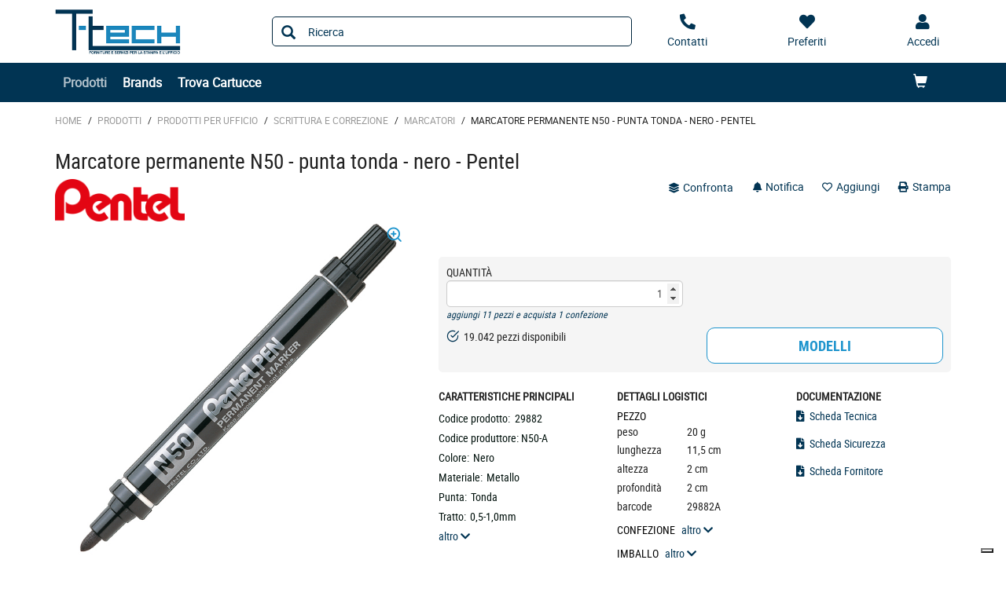

--- FILE ---
content_type: text/html;charset=utf-8
request_url: https://store.t-tech.it/prodotti/marcatori/marcatore-permanente-n50-punta-tonda-nero-pentel-zid29882
body_size: 12377
content:






<!DOCTYPE html>
<html class="no-js" lang="it">
<!-- Template generated on 2026/01/07 16:10:23.253, with PGID = ddFEA3zst4tSRpvuptvoAizf0000, with SessionID = aD8YHFposEg4HDM27VF9H1tiLdJ5sLnyAif7hjBwLdJ5sIodTEBuHnWjUoVgqMalGz-itHU9HDpjLQ==, for server http://prod-live-ish02-offcd.fse.intershop.de:80 - ish02-offcdicmprod-lv-app000001.internal.intershop.de - appserver0 --><head>
<meta http-equiv="X-UA-Compatible" content="IE=edge">
<meta name="viewport" content="width=device-width, initial-scale=1">
<link rel="icon" type="image/png" href="&#47;online&#47;static&#47;WFS&#47;OD_PRIMARY-Ttech_B2X_IT-Site&#47;-&#47;-&#47;it_IT&#47;images&#47;favicon.png"><meta name="robots" content="index,follow" /><meta name="description" content="Marcatore permanente N50 - punta tonda - nero - Pentel" /><meta name="keywords" content="" /><link rel="canonical" href="https://store.t-tech.it/prodotti/marcatori/marcatore-permanente-n50-punta-tonda-nero-pentel-zid29882" /><title>Marcatore permanente N50 - punta tonda - nero - Pentel - MARCATORI</title><script src="/online/static/WFS/OD_PRIMARY-Ttech_B2X_IT-Site/-/-/it_IT/js/vendor/jquery-3.6.0.min.js"></script>
<script type="text/javascript">
//cwv: Does not use passive listeners to improve scrolling performance
jQuery.event.special.touchstart = {
setup: function( _, ns, handle ) {
this.addEventListener("touchstart", handle, { passive: !ns.includes("noPreventDefault") });
}
};
jQuery.event.special.touchmove = {
setup: function( _, ns, handle ) {
this.addEventListener("touchmove", handle, { passive: !ns.includes("noPreventDefault") });
}
};
jQuery.event.special.wheel = {
setup: function( _, ns, handle ){
this.addEventListener("wheel", handle, { passive: true });
}
};
jQuery.event.special.mousewheel = {
setup: function( _, ns, handle ){
this.addEventListener("mousewheel", handle, { passive: true });
}
};
</script><script defer src="/online/static/WFS/OD_PRIMARY-Ttech_B2X_IT-Site/-/-/it_IT/js/theme.min.js?lastModified=1767763305704"></script>
<script>
$(document).ready(function(){
(function($) {
$.fn.bootstrapValidator.i18n.forbiddensymbols = $.extend($.fn.bootstrapValidator.i18n.forbiddensymbols || {}, {
'default': 'Your input contains forbidden symbols.'
});
$.fn.bootstrapValidator.validators.forbiddensymbols = {
enableByHtml5: function($field) {
return (undefined !== $field.attr('forbiddensymbols'));
},
/**
* Return true if and only if the input value is a valid name
*
* @param {BootstrapValidator} validator Validate plugin instance
* @param {jQuery} $field Field element
* @param {Object} [options]
* @returns {Boolean}
*/
validate: function(validator, $field, options) {
var value = $field.val();
if (value === '') {
return true;
}
var forbiddenSymbolsRegExp = /^[^\<\>\&\@\;\%\*\#\|\_\[\]\!\?\~\+\{\}\(\)\:]*$/;
return forbiddenSymbolsRegExp.test(value);
}
};
}(window.jQuery));
});
</script><script type="text/javascript">
if (typeof RetailShop === 'undefined') {var RetailShop = {}};
RetailShop.URLs = {};
RetailShop.URLs.getProductComponents = "https://store.t-tech.it/online/web/WFS/OD_PRIMARY-Ttech_B2X_IT-Site/it_IT/-/EUR/ViewProduct-RenderProductComponents?CatalogID=PRODOTTI&CategoryName=2M12G183C"; // additional params: SKU, cid, [cid, cid, ...]
RetailShop.URLs.getRecommendedProducts = "https://store.t-tech.it/online/web/WFS/OD_PRIMARY-Ttech_B2X_IT-Site/it_IT/-/EUR/ViewProductRecommendation-Start"; // params: SKU, ContextViewId
RetailShop.URLs.getRecommendationSession = "https://store.t-tech.it/online/web/WFS/OD_PRIMARY-Ttech_B2X_IT-Site/it_IT/-/EUR/ViewProductRecommendation-GetSessionData"; // no params
RetailShop.URLs.loginPage = "https://store.t-tech.it/login";
const REST_WEB_ADAPTER = '/online/rest';
const CURRENT_DOMAIN = 'OD_PRIMARY-Ttech_B2X_IT-Site';
const SERVER_GROUP = 'WFS';
const LOCALE = 'it_IT';
</script>

<script defer src="/online/static/WFS/OD_PRIMARY-Ttech_B2X_IT-Site/-/-/it_IT/bundles/js/smcc_scripts_bundle.js?lastModified=1767763377790"></script><script>
if (typeof OdRestConfiguration === "undefined") {
OdRestConfigurationClass = function() {
this.Domain = null;
this.ServerGroup = null;
this.URLMappingPipelineWebadapter = null;
this.URLIdentifier = null;
this.LocaleID = null;
this.CurrencyCode = null;
};
OdRestConfigurationClass.prototype = {
get: function(index) {
return this[index];
},
set: function(index, value) {
this[index] = value;
},
getCurrentHost: function() {
return window.location.origin;
},
getWebUrl: function() {
return this.getCurrentHost() + this.URLMappingPipelineWebadapter + '/' + this.ServerGroup + '/' + this.Domain + '/' + this.LocaleID + '/' + this.URLIdentifier + '/' + this.CurrencyCode + '/';
},
getLocale: function(rewrite) {
if (typeof rewrite === 'undefined') {
return this.LocaleID;
}else{
return this.LocaleID.replace('_','-');
}
},
getLocalizationProperties: function(topic, locale) {
if (typeof locale === 'undefined') {
var locale = this.getLocale();
}
var promise = $.getJSON(this.getWebUrl() + 'ViewLocalization-Get?topic='+topic+'&locale='+locale).then(function(data) {
var localizationProperties = {};
localizationProperties[OdRestConfiguration.getLocale()] = data;
return localizationProperties;
});
return promise;
}
}
}
var OdRestConfiguration = new OdRestConfigurationClass();

OdRestConfiguration.set('ServerGroup', 'WFS');

OdRestConfiguration.set('URLMappingPipelineWebadapter', '/online/web');

OdRestConfiguration.set('Domain', 'OD_PRIMARY-Ttech_B2X_IT-Site');

OdRestConfiguration.set('URLIdentifier', '-');

OdRestConfiguration.set('LocaleID', 'it_IT');

OdRestConfiguration.set('CurrencyCode', 'EUR');
</script><script>
var urlAsyncExpress = 'https://store.t-tech.it/online/web/WFS/OD_PRIMARY-Ttech_B2X_IT-Site/it_IT/-/EUR/ViewExpressShop-AddProduct?addToCartBehavior=expresscart';
var OdGlobals = {
tinyMce: {
skinUrl: '/online/static/WFS/OD_PRIMARY-Ttech_B2X_IT-Site/-/-/it_IT/js/lib/tinymce/skins/ui/oxide',
contentCss: '/online/static/WFS/OD_PRIMARY-Ttech_B2X_IT-Site/-/-/it_IT/js/lib/tinymce/skins/content/default/content.min.css',
themeUrl: '/online/static/WFS/OD_PRIMARY-Ttech_B2X_IT-Site/-/-/it_IT/js/lib/tinymce/themes/silver/theme.min.js',
languageUrls: {
"it_IT": '/online/static/WFS/OD_PRIMARY-Ttech_B2X_IT-Site/-/-/it_IT/js/lib/tinymce/langs/it_IT.js'
},
pluginUrls: {
"code": '/online/static/WFS/OD_PRIMARY-Ttech_B2X_IT-Site/-/-/it_IT/js/lib/tinymce/plugins/code/plugin.min.js',
"lists": '/online/static/WFS/OD_PRIMARY-Ttech_B2X_IT-Site/-/-/it_IT/js/lib/tinymce/plugins/lists/plugin.min.js'
}
}
};
</script><script type="text/javascript" defer="defer" src="/online/static/WFS/OD_PRIMARY-Ttech_B2X_IT-Site/-/-/it_IT/js/product/productGalleryFullViewportDetailPage.js" formatter="0">"></script>
<script type="text/javascript">
var zoom_images_array_src = [];
var zoom_images_array_key = [];
</script><script type="text/javascript">zoom_images_array_key[0]="Photo01"; zoom_images_array_src[0] = 'https://odmultimedia.eu/immagini/HD/29882.jpg'; </script><script defer src="/online/static/WFS/OD_PRIMARY-Ttech_B2X_IT-Site/-/-/it_IT/js/vendor/slick-1.8.1.min.js"></script>
<script type="text/javascript">
$(document).ready(function(){
$('.slick-carousel').slick();
});
</script><link rel="stylesheet" type="text/css" media="all" href="/online/static/WFS/OD_PRIMARY-Ttech_B2X_IT-Site/-/-/it_IT/css&#47;theme.min.css?lastModified=1767763381240"/>
<link href="https://fonts.googleapis.com/icon?family=Material+Icons" rel="stylesheet">
<link rel="stylesheet" type="text/css" href="//at.alicdn.com/t/font_o5hd5vvqpoqiwwmi.css"><link type="text/css" rel="stylesheet" href="/online/static/WFS/OD_PRIMARY-Ttech_B2X_IT-Site/-/-/it_IT/bundles/css/od_styles_bundle.css?lastModified=1767763383365" media="all"/><link rel="preload" as="style" type="text/css" onload="this.onload=null;this.rel='stylesheet'" href="/online/static/WFS/OD_PRIMARY-Ttech_B2X_IT-Site/-/-/it_IT/branding/OD_PRIMARY-Ttech_B2X_IT-Anonymous/branding.css?brandid=GmsK.wQUJpoAAAGE0bM5Nw6p"/>
<noscript><link rel="stylesheet" type="text/css" href="/online/static/WFS/OD_PRIMARY-Ttech_B2X_IT-Site/-/-/it_IT/branding/OD_PRIMARY-Ttech_B2X_IT-Anonymous/branding.css?brandid=GmsK.wQUJpoAAAGE0bM5Nw6p"/></noscript><script type="text/javascript">
window.cssDir = "/online/static/WFS/OD_PRIMARY-Ttech_B2X_IT-Site/-/-/it_IT/css/";
window.imgDir = "/online/static/WFS/OD_PRIMARY-Ttech_B2X_IT-Site/-/-/it_IT/images/";
</script>









<!-- Google Tag Manager -->
<script>(function(w,d,s,l,i){w[l]=w[l]||[];w[l].push({'gtm.start':
new Date().getTime(),event:'gtm.js'});var f=d.getElementsByTagName(s)[0],
j=d.createElement(s),dl=l!='dataLayer'?'&l='+l:'';j.async=true;j.src=
'//www.googletagmanager.com/gtm.js?id='+i+dl;f.parentNode.insertBefore(j,f);
})(window,document,'script','dataLayer','GTM-PFBRNH5');</script>
<!-- End Google Tag Manager --> </head>
<body ><noscript>
<iframe src="//www.googletagmanager.com/ns.html?id=GTM-PFBRNH5"
height="0" width="0" style="display:none;visibility:hidden"></iframe>
</noscript><noscript>
<div class="system-notification">
<div class="container">
<div class="row">
<div class="col-sm-12">
<div class="system-notification-icon">
<span class="glyphicon glyphicon-warning-sign"></span>
</div>
<div class="system-notification-text">
<h2>Sembra che JavaScript non sia attivo nel tuo browser.</h2>
<p>Questo Sito richiede l'abilitazione di JavaScript nel tuo browser.</p>
<p>Abilita JavaScript e ricarica questa pagina.</p>
</div>
</div>
</div>
</div>
</div>
</noscript><div id="disabled-cookies-warning" style="display: none;">
<div class="system-notification">
<div class="container">
<div class="row">
<div class="col-sm-12">
<div class="system-notification-icon">
<span class="glyphicon glyphicon-warning-sign"></span>
</div>
<div class="system-notification-text">
<h2>Sembra che tu non abbia abilitato i cookies sul tuo browser.</h2>
<p>Per poter eseguire il login abilita i cookies sul tuo browser.</p>
<p>Abilita i cookies e ricarica questa pagina.</p>
</div>
</div>
</div>
</div>
</div>
<script type="text/javascript">
(function cookieTest(){
var name = 'cookie_test';
if(location.protocol == 'https:') {
document.cookie = name + '=; Secure; SameSite=None;';
} else {
document.cookie = name + '=;';
}
if (document.cookie.indexOf(name) == -1) {
$('#disabled-cookies-warning').show();
}
document.cookie = name + '=; expires=Thu, 01-Jan-70 00:00:01 GMT;';
})();
</script>
</div>
<div class="system-notification hidden" id="unsupported-browser-notification">
<div class="container">
<div class="row">
<div class="col-sm-12">
<div class="system-notification-icon">
<span class="glyphicon glyphicon-warning-sign"></span>
</div>
<div class="system-notification-text">
<h2>Il browser che stai utilizzando non &egrave; supportato</h2>
<p>Il browser che stai utilizzando non &egrave; supportato da questo sito. Per continuare la navigazione devi aggiornarlo oppure cambiarlo.</p>
</div>
</div>
</div>
</div>
</div><header data-testing-id="page-header" class="top">







<div class="header">
<!-- Template generated on 2026/01/06 23:18:44.847, with PGID = ddFEA3zst4tSRpvuptvoAizf0000, with SessionID = 9OujiTx3XNW2iVUqbL_Gij19F3HJkd_tnvNAE1ZvsQbCJewC0JTVixO8zlHbPaC6h-u_VhiWTkOM3A==, for server http://prod-live-ish02-offcd.fse.intershop.de:80 - ish02-offcdicmprod-lv-app000000.internal.cloudapp.net - appserver0 --><div class="top-header">
<nav class="container">
<div class="row header-row">
<div><a rel="home" href="https://store.t-tech.it/" class="mobile-logo"><img src="/online/static/WFS/OD_PRIMARY-Ttech_B2X_IT-Site/-/OD_PRIMARY-Ttech_B2X_IT/it_IT/Logo/Logo.png" alt="Logo" width="40" height="40"/></a></div><div class="pull-right">
<button class="navbar-toggle globalnav" type="button" >
<span class="sr-only">Attiva il pannello di navigazione</span>
<span class="icon-bar top-bar"></span>
<span class="icon-bar middle-bar"></span>
<span class="icon-bar bottom-bar"></span>
</button>
</div>
<div>
<ul class="user-links">
<li class="hidden-xxs">
<a href="https:&#47;&#47;store.t-tech.it&#47;contatti" aria-label="Contatti">
<i class="fa fa-phone fa-flip-horizontal header-icon"></i>
</a>
</li>
<li>
<a href="https://store.t-tech.it/login?TargetPipeline=ViewPreferredProduct-ViewPreferredProductList" class="" rel="nofollow" aria-label="Preferiti">
<i class="fa fa-heart header-icon"></i>
<span class="hidden-sm hidden-xs">Preferiti</span>
</a></li>
<li>
<a href="https://store.t-tech.it/account" aria-label="Accedi"><i class="fa fa-user header-icon"></i></a>
</li><li>
<a href="https://store.t-tech.it/online/web/WFS/OD_PRIMARY-Ttech_B2X_IT-Site/it_IT/-/EUR/ViewCart-View" aria-label="Carrello"><span class="glyphicon glyphicon-shopping-cart glyphicon-header-icon"></span></a>
<div class="mobile-cart-counter"></div>
</li></ul>
<div class="header-utility"></div>
</div></div>
</nav>
</div>
<div class="mid-header">

<span class="compare-count-text"

data-ajax-content="https://store.t-tech.it/online/web/WFS/OD_PRIMARY-Ttech_B2X_IT-Site/it_IT/-/EUR/ViewProductCompare-Status?CurrentMainURI=%2Fservlet%2FBeehive%2FWFS%2FOD_PRIMARY-Ttech_B2X_IT-Site%2Fit_IT%2F-%2FEUR%2FRender-StartExternal"

>
</span><div class="container">
<div class="row display-flex-center">
<div class="col-md-2 logo-wrapper"><a rel="home" href="https://store.t-tech.it/"><img src="/online/static/WFS/OD_PRIMARY-Ttech_B2X_IT-Site/-/OD_PRIMARY-Ttech_B2X_IT/it_IT/Logo/Logo.png" alt="Logo Azienda"></a></div>
<div class="col-md-10">
<div class="row display-flex-center">
<div class="col-md-offset-1 col-md-6 search-container header-search-container"><form method="post" action="https://store.t-tech.it/search" role="search" class="search clearfix suggest" name="SearchBox_Header">
<button class="btn-search btn btn-primary" type="submit" name="search" title="Inizia ricerca."><span class="glyphicon glyphicon-search"></span></button>
<input autocomplete="off" type="text" name="SearchTerm"
class="form-control searchTerm"

data-suggestURL="https://store.t-tech.it/online/web/WFS/OD_PRIMARY-Ttech_B2X_IT-Site/it_IT/-/EUR/ViewSuggestSearch-Suggest?MaxAutoSuggestResults=10"
data-suggestProductsURL="https://store.t-tech.it/online/web/WFS/OD_PRIMARY-Ttech_B2X_IT-Site/it_IT/-/EUR/ViewSuggestSearch-SuggestProducts?MaxAutoSuggestResults=10"

placeholder="Ricerca"
aria-label="Ricerca prodotti" /> 
<input type="hidden" name="search" value="" />
<div class="search-suggest-results-container">
<div class="search-suggest-results-container-first-col">
<ul class="search-suggest-results search-suggest-results-first-col">
</ul>
</div>
<div class="search-suggest-results-container-second-col">
<ul class="search-suggest-results search-suggest-results-second-col" >
</ul>
</div>
</div><span id="CurrentCustomerBO-CustomerNo" data-CurrentCustomerBO-CustomerNo="C 51626" /><input type="hidden" name="CustomerNo" value="C 51626" /></form></div><div class="col-md-5 hidden-sm hidden-xs user-link-container">
<ul class="user-links">
<li>
<a href="https:&#47;&#47;store.t-tech.it&#47;contatti" aria-label="Contatti">
<i class="fa fa-phone fa-flip-horizontal header-icon"></i>
<span>Contatti</span>
</a>
</li>
<li>
<a href="https://store.t-tech.it/login?TargetPipeline=ViewPreferredProduct-ViewPreferredProductList" class="" rel="nofollow" aria-label="Preferiti">
<i class="fa fa-heart header-icon"></i>
<span class="hidden-sm hidden-xs">Preferiti</span>
</a></li>
<li>
<a class="my-account-links my-account-login" href="https://store.t-tech.it/login" rel="nofollow" aria-label="Accedi">
<i class="fa fa-user header-icon"></i>
<span class="hidden-xs">Accedi</span>
</a></li>
</ul>
</div></div>
</div>
</div>
</div></div>
<div class="bottom-header">
<div class="global-nav collapse navbar-collapse" id="globalnav">
<div class="container">
<div class="row"><div class="main-navigation col-md-8" role="navigation">
<ul class="immediate_element_container navbar-nav main-navigation-list">
<li class="utility-mobile">
<a href="https:&#47;&#47;store.t-tech.it&#47;contatti" aria-label="Contatti">
<i class="fa fa-phone fa-flip-horizontal header-icon"></i>&nbsp;Contattaci</a>
</li>
<li class="dropdown ajax_element_container" loader_enabled="false" replace="true" data-url="https://store.t-tech.it/online/web/WFS/OD_PRIMARY-Ttech_B2X_IT-Site/it_IT/-/EUR/ViewHomepage-RenderNavigation?PageletID=71kK.wQWqlUAAAGEo.EKAgaE">
<a class="dropdown-toggle hidden-sm hidden-xs"><span class="glyphicon glyphicon-menu-down pull-right visible-sm visible-xs"></span>Prodotti</a>
<a class="dropdown-toggle visible-sm visible-xs" data-toggle="dropdown"><span class="glyphicon glyphicon-menu-down pull-right visible-sm visible-xs"></span>Prodotti</a><ul class="category-level1 od-vertical-menu dropdown-menu"></ul>
</li>
<li class="dropdown">
<a href="https://store.t-tech.it/brand-index-cms-page.brandindex">Brands</a>
</li>
<li class="dropdown">
<a href="https://store.t-tech.it/identiprint">Trova Cartucce</a>
</li></ul>
</div><div class="col-md-4 hidden-sm main-navigation-right">
<ul class="main-navigation-right-list"><li class="quick-cart" data-ajax-content="https:&#47;&#47;store.t-tech.it&#47;online&#47;web&#47;WFS&#47;OD_PRIMARY-Ttech_B2X_IT-Site&#47;it_IT&#47;-&#47;EUR&#47;ViewMiniCart-Status">
<div class="quick-cart-link hidden-sm pull-right">
<a href="https://store.t-tech.it/online/web/WFS/OD_PRIMARY-Ttech_B2X_IT-Site/it_IT/-/EUR/ViewCart-View">
<span class="glyphicon glyphicon-shopping-cart"></span>
</a>
</div>
</li></ul>
</div></div>
</div>
</div>
</div>
</div></header>
<div class="wrapper">
<div id="AntiMultipleSubmit" class="anti-multiple-submit"><!-- prevent multiple form submit --></div>
<div role="main" class="container main-container">










<!--cache keyword="PRODUCTALL" keyword="29882"-->
<!-- Template generated on 2026/01/07 16:10:23.525, with PGID = ddFEA3zst4tSRpvuptvoAizf0000, with SessionID = aD8YHFposEg4HDM27VF9H1tiLdJ5sLnyAif7hjBwLdJ5sIodTEBuHnWjUoVgqMalGz-itHU9HDpjLQ==, for server http://prod-live-ish02-offcd.fse.intershop.de:80 - ish02-offcdicmprod-lv-app000001.internal.intershop.de - appserver0 -->
<script type="text/javascript">
if (typeof window.ish === "undefined") {
window.ish = [];
}
window.ish.GTMproductDetail = window.ish.GTMproductDetail || [];

window.ish.GTMproductDetail.push(
{
"id": "29882",
"name": "Marcatore permanente N50 - punta tonda - nero - Pentel",
"price": "9.46",
"brand": "PENTEL",
"category": "Prodotti\/PRODOTTI PER UFFICIO\/SCRITTURA E CORREZIONE\/MARCATORI"

});
</script><script type="text/javascript">
window.dataLayer = window.dataLayer || [];
dataLayer.push({
"ecommerce": {
"currencyCode": "EUR",
"detail": {
"actionField": {"list": "Product Detail"},
"products": window.ish.GTMproductDetail
}
},
"event" : "impressionsPushed",
});
</script> 
<div id="product-detail-page"
class="clearfix"
data-testing-id="product-detail-page"
data-dynamic-block
data-dynamic-block-container
data-dynamic-block-call-parameters="CID=TAEK.wQVH6sAAAFwZb9pi4ed"
data-dynamic-block-product-sku="29882"

>
<div class="breadcrumbs row"><ol class="breadcrumbs-list"><li class="breadcrumbs-list breadcrumbs-list-home">
<a class="breadcrumbs-list-link breadcrumbs-list-link-home" rel="home" href="https://store.t-tech.it/">Home</a><span class="breadcrumb-list-separator">/</span></li><li class="breadcrumbs-list"><a class="breadcrumbs-list-link" href="https://store.t-tech.it/prodotti/">Prodotti</a><span class="breadcrumb-list-separator">/</span></li><li class="breadcrumbs-list"><a class="breadcrumbs-list-link" href="https://store.t-tech.it/prodotti/prodotti-per-ufficio/">PRODOTTI PER UFFICIO</a><span class="breadcrumb-list-separator">/</span></li><li class="breadcrumbs-list"><a class="breadcrumbs-list-link" href="https://store.t-tech.it/prodotti/prodotti-per-ufficio/scrittura-e-correzione/">SCRITTURA E CORREZIONE</a><span class="breadcrumb-list-separator">/</span></li><li class="breadcrumbs-list"><a class="breadcrumbs-list-link" href="https://store.t-tech.it/prodotti/prodotti-per-ufficio/scrittura-e-correzione/marcatori/">MARCATORI</a><span class="breadcrumb-list-separator">/</span></li><li class="breadcrumbs-list breadcrumbs-list-active">Marcatore permanente N50 - punta tonda - nero - Pentel</li></ol></div>
<div class="marketing-area"></div>
<div class="product-details">
<div class="row">
<div class="col-xs-12">
<h1>Marcatore permanente N50 - punta tonda - nero - Pentel</h1>
</div>
</div>
<div class="row">
<div class="col-xs-12 col-lg-2"><div class="pull-left product-brand">
<a href="https://store.t-tech.it/search?SearchTerm=PENTEL&SearchParameter=%26%40QueryTerm%3D%22PENTEL%22%26%40QueryAttribute%3DManufacturerName"><img src="https:&#47;&#47;odmultimedia.eu&#47;immagini&#47;logo&#47;brand&#47;pentel.png"
class="img-responsive"
alt="PENTEL"></a>
</div></div>
<div class="col-xs-12 col-md-7 col-lg-6"><div class="product-stickers"></div></div>
<div class="col-xs-12 col-md-5 col-lg-4">
<div class="product-details-top-line product-tools">
<div>
<ul class="list-inline no-margin"><li>
<button class="btn btn-link add-to-compare add-to-compare-trigger btn-link" title="Confronta i prodotti"
data-product-ref="29882@OD_PRIMARY-Ttech_B2X_IT"
data-url-add="https://store.t-tech.it/online/web/WFS/OD_PRIMARY-Ttech_B2X_IT-Site/it_IT/-/EUR/ViewProductCompare-AddAjax?ProductRef=29882%40OD_PRIMARY-Ttech_B2X_IT"
data-url-delete="https://store.t-tech.it/online/web/WFS/OD_PRIMARY-Ttech_B2X_IT-Site/it_IT/-/EUR/ViewProductCompare-DeleteAjax?ProductRef=29882%40OD_PRIMARY-Ttech_B2X_IT"
rel="nofollow"
>
<i class="fa fa-layer-group"></i> confronta</button></li><li>
<a class="price-notification link-notification"
href="https://store.t-tech.it/login?TargetPipeline=ViewProduct-Start&Parameter1_Name=SKU&Parameter1_Value=29882&TargetURLFragment=add-notification_29882&LoginToUse=notifications"
data-testing-class="button-addPriceNotification"
>
<i class="fa fa-bell"></i> Notifica</a></li><li>
<a class="btn-tool add-to-preferred"
title="preferiti"
href="https://store.t-tech.it/login?TargetPipeline=ViewProduct-Start&Parameter1_Name=SKU&Parameter1_Value=29882&LoginToUse=wishlists&TargetURLFragment=add-to-wishlist_29882"
>
<span class="active-text preferred-product-button">
<i class="far fa-heart"></i> Aggiungi</span>
</a>
</li><li>
<a class="link-print" href="javascript:window.print();" rel="nofollow">
<i class="fa fa-print"></i> Stampa</a>
</li>
</ul>
</div>
</div></div>
</div>
<div class="row row-details">
<div class="col-md-5 col-sm-6 col-xs-12 print-layout-column clearfix">
<div class="product-detail-img">
<div id="product-image-slider">
<div class="slide-item">
<picture>
<source srcset="https://odmultimedia.eu/immagini/MD/29882.jpg" media="(max-width: 991px)"/>
<img 
data-src="https://odmultimedia.eu/immagini/MD/29882.jpg"

data-lazy="https://odmultimedia.eu/immagini/MD/29882.jpg"
data-test="true"
 class="lazy"  data-type="L" alt="Marcatore permanente N50 - punta tonda - nero - Pentel Foto prodotto" height="500" width="500"
/><div class="btn-link zoom_icon hidden-xs" onclick="productGalleryFullViewportDetailPage.openGallery(0);"><i class="feather icon-zoom-in"></i></div></picture>
</div></div>
<div id="product-thumb-slider"><div class="slide-item">
<img 
data-src="https://odmultimedia.eu/immagini/LD/29882.jpg"

data-lazy="https://odmultimedia.eu/immagini/LD/29882.jpg"
data-test="true"
 class="lazy product-image" data-type="S" alt="Marcatore permanente N50 - punta tonda - nero - Pentel Foto prodotto" height="110" width="110"
/></div></div>
</div><div class="margin-bottom product-description hidden-xs">
<div class="description-tab">
<div class="text-uppercase">
<strong>Descrizione</strong>
</div>
<div class="description-section">
<span>Marcatore professionale permanente con punta extra forte e fusto in metallo. Altà indelebilità dell'inchiostro. Adatto a tutte le superfici: legno, vetro, gomma, metallo, cartone, carta e plastica. Punta conica da 4,3mm-tonda. Colore: nero.</span>
</div>
<a class="active-link show-link">
<span class="show-more">leggi di pi&ugrave; <i class="fas fa-chevron-down"></i></span>
<span class="show-less">leggi meno <i class="fas fa-chevron-up"></i></span>
</a>
</div></div></div>
<div class="col-md-7 col-sm-6 col-xs-12 print-layout-right-column">





<div class="product-info">
<div class="product-info-area"><div class="row">
<div class="col-md-12 col-lg-7">
<div class="price-container" >






<div class="product-availability"></div></div>
</div>
<div class="col-md-12 col-lg-5">

<div class="row"><div class="col-lg-12 col-md-6 col-sm-12 col-xs-6 col-xxs-12">
<div class="hidden" data-promo-price-element="promo-price-29882">
<div class="popup-area-promo">
<div class="promo-sticker">promo</div>
<div class="promo-desc"></div>
</div>
</div>
</div>
</div></div>
</div>
<span class="clearfix"></span>
</div><form method="post" action="https://store.t-tech.it/online/web/WFS/OD_PRIMARY-Ttech_B2X_IT-Site/it_IT/-/EUR/ViewCart-Dispatch" class="product-form bv-form form-horizontal" id="productDetailForm_29882" name="productDetailForm_29882"><input type="hidden" name="SynchronizerToken" value="332853aed5dd1cb7de63bfa43cbdc8f2f82762ad5b152f1938eddd06c0a9d399"/><input type="hidden" name="SKU" value="29882"/><div class="row">
<div class="col-md-6">




<div class="product-quantity clearfix">














<div role="alert"
data-name="Quantity_29882Error"
class="server-error "
></div><div class="box-quantity-info"><label for="Quantity_29882" class="label-quantity">Quantit&agrave;</label></div>
<div class="box-input-quantity form-group no-margin"><input type="number" class="input-quantity form-control"
required
id="Quantity_29882"
name="Quantity_29882"
value="1"
step="1"
min="1"
max="9999"
data-error-position="placeholder"
data-bv-notempty-message="Inserisci un numero."
data-bv-lessthan-message="puoi acquistare al massimo 9.999 pezzi"
data-bv-greaterthan-message="puoi acquistare minimo 1 pezzi"
data-bv-message="Inserisci un numero."
data-bv-integer-message="Inserisci un numero intero."

data-pieces-package="12"
data-pieces-package-message="Stai acquistando &lt;foo&gt;"
data-pieces-package-push-message="aggiungi &lt;foo0&gt; pezzi e acquista &lt;foo1&gt;"
data-unit-package-one-message="confezione"
data-unit-package-multi-message="confezioni"

/>
<small class="input-help text-left pull-left"></small></div></div></div>
<div class="col-md-6">
<div role="alert"
data-name="SelectedPriceError"
class="server-error btn-lg btn-block"
></div>
 
</div>
</div>
<div class="row product-logistic-area">
<div class="col-md-12 col-lg-6"><div class="product-info-area"><div class="logistic-text"><i class="feather icon-check-circle green-text"></i>&nbsp;&nbsp;19.042 pezzi disponibili</div></div>
</div>
<div class="col-md-12 col-lg-6">
<div class="row row-no-gutters">
<div class="col-xs-12 add-to-wishlist-link add-to-wishlist-link-row">














<button type="submit" class="btn add-to-wishlist btn-default btn-lg btn-block"
data-url-fragment-navigation="add-to-ordertemplate_29882"
rel="nofollow"
name="addToWishlistProduct"
data-testing-class="button-addToOrderTemplate"
title="Modelli"

data-dialog
data-dialog-action="https://store.t-tech.it/online/web/WFS/OD_PRIMARY-Ttech_B2X_IT-Site/it_IT/-/EUR/ViewCart-Dispatch?ProductSKU=29882&AjaxRequestMarker=true&TargetPipelineAfterLogin=ViewProduct-Start&Parameter1_Name=TargetPipeline&Parameter1_Value=ViewProduct-Start&Parameter2_Name=TargetURLFragment&Parameter2_Value=add-to-ordertemplate_29882&Parameter3_Name=LoginToUse&Parameter3_Value=ordertemplates&Parameter4_Name=Parameter4_Name&Parameter4_Value=SKU&Parameter5_Name=Parameter4_Value&Parameter5_Value=29882&Parameter6_Name=Parameter5_Name&Parameter6_Value=Quantity&Parameter7_Name=Parameter5_Value&Parameter7_Value=1"
><span>Modelli</span></button></div>
</div>
</div>













<div class="row">
<div class="col-lg-offset-6 col-lg-6 col-md-12">
</div>
</div></form></div><div class="margin-bottom product-description visible-xs">
<div class="description-tab">
<div class="text-uppercase">
<strong>Descrizione</strong>
</div>
<div class="description-section">
<span>Marcatore professionale permanente con punta extra forte e fusto in metallo. Altà indelebilità dell'inchiostro. Adatto a tutte le superfici: legno, vetro, gomma, metallo, cartone, carta e plastica. Punta conica da 4,3mm-tonda. Colore: nero.</span>
</div>
<a class="active-link show-link">
<span class="show-more">leggi di pi&ugrave; <i class="fas fa-chevron-down"></i></span>
<span class="show-less">leggi meno <i class="fas fa-chevron-up"></i></span>
</a>
</div></div>
<div class="row">
<div class="col-xs-12">
<div class="row"></div>
</div>
</div>
<div class="row">
<div class="col-md-4 col-xs-12">
<div class="text-uppercase"><strong>Caratteristiche principali</strong></div>
<div class="main-features">
<div class="feature">
<span class="feature-name">Codice prodotto:</span>&nbsp;
<span class="feature-value">29882</span>
</div>
<div class="feature">
<span class="feature-name">Codice produttore:</span>
<span class="feature-value">N50-A</span>
</div><div class="details-tab-container">
<div class="details-tab">
<dl class="feature"><div class="product-attribute-group"><dt class="ish-ca-type">Colore:</dt><dd class="ish-ca-value">Nero</dd><dd style="clear:both;"></dd></div><div class="product-attribute-group"><dt class="ish-ca-type">Materiale:</dt><dd class="ish-ca-value">Metallo</dd><dd style="clear:both;"></dd></div><div class="product-attribute-group"><dt class="ish-ca-type">Punta:</dt><dd class="ish-ca-value">Tonda</dd><dd style="clear:both;"></dd></div><div class="product-attribute-group"><dt class="ish-ca-type">Tratto:</dt><dd class="ish-ca-value">0,5-1,0mm</dd><dd style="clear:both;"></dd></div><div class="product-attribute-group hidden d-print-block"><dt class="ish-ca-type">Inchiostro:</dt><dd class="ish-ca-value">Permanente</dd><dd style="clear:both;"></dd></div><a class="active-link show-link">
<span class="show-more">altro <i class="fas fa-chevron-down"></i></span>
<span class="show-less">mostra meno <i class="fas fa-chevron-up"></i></span>
</a></dl>
</div></div>
</div></div>
<div class="col-md-4 col-xs-12">
<div class="text-uppercase"><strong>dettagli logistici</strong></div>
<div class="logistic-infos-container">
<div class="logistic-infos-area">
<div class="popup-area-subTitle">pezzo</div>
<dl class="dl-group dl-horizontal"><dt>peso</dt>
<dd>20&nbsp;g</dd><dt>lunghezza</dt>
<dd>11,5&nbsp;cm</dd><dt>altezza</dt>
<dd>2&nbsp;cm</dd><dt>profondit&agrave;</dt>
<dd>2&nbsp;cm</dd><dt>barcode</dt>
<dd>29882A</dd></dl>
</div><div class="logistic-infos-area">
<div class="popup-area-subTitle">confezione</div>
<a class="active-link show-link hidden">
<span class="show-more">altro <i class="fas fa-chevron-down"></i></span>
<span class="show-less">mostra meno <i class="fas fa-chevron-up"></i></span>
</a>
<dl class="dl-group dl-horizontal"><dt>pezzi</dt>
<dd>12</dd><dt>barcode</dt>
<dd>29882B</dd></dl>
</div><div class="logistic-infos-area">
<div class="popup-area-subTitle">imballo</div>
<a class="active-link show-link hidden">
<span class="show-more">altro <i class="fas fa-chevron-down"></i></span>
<span class="show-less">mostra meno <i class="fas fa-chevron-up"></i></span>
</a>
<dl class="dl-group dl-horizontal"><dt>pezzi</dt>
<dd>480</dd><dt>barcode</dt>
<dd>29882CNF02</dd></dl>
</div></div>
</div>
<div class="col-md-4 col-xs-12">
<div class="text-uppercase attachments-title">
<strong>Documentazione</strong>
</div>
<div class="attachments-section"><div class="attachment"><a href="https://odmultimedia.eu/Immagini/Schede_Tecniche/29882.pdf" target="_blank"><i class="fas fa-file-download"></i>&nbsp;&nbsp;Scheda Tecnica</a></div><div class="attachment"><a href="https://odmultimedia.eu/Immagini/Schede_Sicurezza/29882.pdf" target="_blank"><i class="fas fa-file-download"></i>&nbsp;&nbsp;Scheda Sicurezza</a></div><div class="attachment"><a href="https://odmultimedia.eu/Immagini/Schede_Fornitore/29882.pdf" target="_blank"><i class="fas fa-file-download"></i>&nbsp;&nbsp;Scheda Fornitore</a></div></div></div>
</div><div class="row">
<div class="col-xs-12 col-md-6">
</div>
</div>
</div>
</div>
<div class="row"></div>
</div>
<div class="marketing-area">

<div class=""><div class="row "><div class="col-xs-12 ">




<div class="product-list-container "><div class="product-list-title"><h2>Prodotti correlati</h2></div>
<!--cache keyword="PRODUCTALL" -->
<!-- Template generated on 2026/01/07 16:10:23.886, with PGID = ddFEA3zst4tSRpvuptvoAizf0000, with SessionID = aD8YHFposEg4HDM27VF9H1tiLdJ5sLnyAif7hjBwLdJ5sIodTEBuHnWjUoVgqMalGz-itHU9HDpjLQ==, for server http://prod-live-ish02-offcd.fse.intershop.de:80 - ish02-offcdicmprod-lv-app000001.internal.intershop.de - appserver0 -->
<div class="product-list product-list-grid slick-carousel"

data-slick='{"slidesToShow": 4, "slidesToScroll": 4, "responsive": [{"breakpoint": 992, "settings": {"slidesToShow": 3, "slidesToScroll": 3}}, {"breakpoint": 768, "settings": {"slidesToShow": 2, "slidesToScroll": 2}}, {"breakpoint": 479, "settings": {"slidesToShow": 1, "slidesToScroll": 1}}]}'

><div class="product-list-item-main   immediate_element_container"

>








<!--cache keyword="PRODUCTTILE70896" keyword="PRODUCTTILEALL" -->
<!-- Template generated on 2026/01/07 16:10:23.966, with PGID = ddFEA3zst4tSRpvuptvoAizf0000, with SessionID = aD8YHFposEg4HDM27VF9H1tiLdJ5sLnyAif7hjBwLdJ5sIodTEBuHnWjUoVgqMalGz-itHU9HDpjLQ==, for server http://prod-live-ish02-offcd.fse.intershop.de:80 - ish02-offcdicmprod-lv-app000001.internal.intershop.de - appserver0 --><div class="product-tile"
data-dynamic-block
data-dynamic-block-container
data-dynamic-block-call-parameters="CID=RU4K.wQVvPgAAAFwwr5pi4ed&IsProductTileSimplified=true"
data-dynamic-block-product-sku=""

>
<div class="express-shop-trigger hidden-sm hidden-xs"
data-dialog-href="https://store.t-tech.it/online/web/WFS/OD_PRIMARY-Ttech_B2X_IT-Site/it_IT/-/EUR/ViewExpressShop-ViewProduct?SKU=70896&CategoryName=2M12G183C&CategoryDomainName=OD_PRIMARY-PRODOTTI"
title="Visualizzazione sintetica"
><i class="fa fa-eye"></i>&nbsp;<span>Vista rapida</span></div><div class="product-image-container margin-bottom">
<a class="with-loader" href="https://store.t-tech.it/prodotti/marcatori/marcatore-permanente-n50-punta-tonda-astuccio-8-colori-assortiti-pentel-zid70896" >
<img 
data-src="https://odmultimedia.eu/immagini/LD/70896.jpg"

data-lazy="https://odmultimedia.eu/immagini/LD/70896.jpg"
data-test="true"
 class="lazy product-image" data-type="S" alt="Marcatore permanente N50 - punta tonda - astuccio 8 colori assortiti - Pentel Foto prodotto" height="110" width="110"
/></a>
</div><div class="promo-stickers">
<div data-promo-price-element="promo-price-70896" class="promo-sticker hidden">promo</div></div>
<div class="product-tile-actions"><ul class="list-inline product-tools"><li>
<a class="btn-tool add-to-preferred"
title="preferiti"
href="https://store.t-tech.it/login?TargetPipeline=ViewProduct-Start&Parameter1_Name=SKU&Parameter1_Value=70896&LoginToUse=wishlists&TargetURLFragment=add-to-wishlist_70896"
>
<span class="active-text preferred-product-button">
<i class="far fa-heart"></i>
</span>
</a>
</li><li>
<button class="btn btn-link add-to-compare add-to-compare-trigger" title="Confronta i prodotti"
data-product-ref="70896@OD_PRIMARY-Ttech_B2X_IT"
data-url-add="https://store.t-tech.it/online/web/WFS/OD_PRIMARY-Ttech_B2X_IT-Site/it_IT/-/EUR/ViewProductCompare-AddAjax?ProductRef=70896%40OD_PRIMARY-Ttech_B2X_IT"
data-url-delete="https://store.t-tech.it/online/web/WFS/OD_PRIMARY-Ttech_B2X_IT-Site/it_IT/-/EUR/ViewProductCompare-DeleteAjax?ProductRef=70896%40OD_PRIMARY-Ttech_B2X_IT"
rel="nofollow"
>
<i class="fa fa-layer-group"></i>
</button></li>
</ul></div>
<div class="text-uppercase text-left">PENTEL</div>
<a class="with-loader product-title" href="https://store.t-tech.it/prodotti/marcatori/marcatore-permanente-n50-punta-tonda-astuccio-8-colori-assortiti-pentel-zid70896" >
<span >Marcatore permanente N50 - punta tonda - astuccio 8 colori assortiti - Pentel</span>
</a><div>
<div class="tmp_ajax_element_container" loader_enabled="false"
data-url="https://store.t-tech.it/online/web/WFS/OD_PRIMARY-Ttech_B2X_IT-Site/it_IT/-/EUR/ViewProduct-CustomerPriceInfo?ProductSku=70896&RichSnippetsEnabled=false&PageletConfigurationParameters_ShowAddToCart=true&ShowVariationArea=true">






<!--cache keyword="PRODUCTPRICE70896" keyword="PRODUCTPRICEALL" -->
<!-- Template generated on 2026/01/07 16:10:24.004, with PGID = ddFEA3zst4tSRpvuptvoAizf0000, with SessionID = aD8YHFposEg4HDM27VF9H1tiLdJ5sLnyAif7hjBwLdJ5sIodTEBuHnWjUoVgqMalGz-itHU9HDpjLQ==, for server http://prod-live-ish02-offcd.fse.intershop.de:80 - ish02-offcdicmprod-lv-app000001.internal.intershop.de - appserver0 -->






<div class="product-availability"></div><div class="product-list-actions-container"><div><div class="ajax_element_container" loader_enabled="false" data-url="https://store.t-tech.it/online/web/WFS/OD_PRIMARY-Ttech_B2X_IT-Site/it_IT/-/EUR/ViewProduct-ExplicitLogisticInfo?ProductSku=70896&PackingUnit=confezioni"></div></div><form method="post" action="https://store.t-tech.it/online/web/WFS/OD_PRIMARY-Ttech_B2X_IT-Site/it_IT/-/EUR/ViewCart-Dispatch" class="product-form bv-form form-horizontal" name="productForm_70896_fQ0KAQNFecAAAAGbhz18cJk5" id="productForm_70896"><input type="hidden" name="SynchronizerToken" value="332853aed5dd1cb7de63bfa43cbdc8f2f82762ad5b152f1938eddd06c0a9d399"/><input type="hidden" name="SKU" value="70896"/><div class="product-quantity">




<div class="product-quantity clearfix">














<div role="alert"
data-name="Quantity_70896Error"
class="server-error "
></div><div class="box-quantity-info"><label for="Quantity_70896" class="label-quantity">Quantit&agrave;</label></div>
<div class="box-input-quantity form-group no-margin"><input type="number" class="input-quantity form-control"
required
id="Quantity_70896"
name="Quantity_70896"
value="1"
step="1"
min="1"
max="9999"
data-error-position="placeholder"
data-bv-notempty-message="Inserisci un numero."
data-bv-lessthan-message="puoi acquistare al massimo 9.999 confezioni"
data-bv-greaterthan-message="puoi acquistare minimo 1 confezioni"
data-bv-message="Inserisci un numero."
data-bv-integer-message="Inserisci un numero intero."

/>
<small class="input-help text-left pull-left"></small></div></div></div>
<div class="addtocart-container">
<div role="alert"
data-name="SelectedPriceError"
class="server-error "
></div>
 
</div></form><div class="product-tile-list-actions btn-group">
<ul class="list-inline list-inline-couple ">
<li>
<button class="btn btn-link add-to-compare add-to-compare-trigger btn-link" title="Confronta i prodotti"
data-product-ref="70896@OD_PRIMARY-Ttech_B2X_IT"
data-url-add="https://store.t-tech.it/online/web/WFS/OD_PRIMARY-Ttech_B2X_IT-Site/it_IT/-/EUR/ViewProductCompare-AddAjax?ProductRef=70896%40OD_PRIMARY-Ttech_B2X_IT"
data-url-delete="https://store.t-tech.it/online/web/WFS/OD_PRIMARY-Ttech_B2X_IT-Site/it_IT/-/EUR/ViewProductCompare-DeleteAjax?ProductRef=70896%40OD_PRIMARY-Ttech_B2X_IT"
rel="nofollow"
>
<i class="fa fa-layer-group"></i> confronta</button></li><li>





<//!---

---//>
</li>
<li class="ajax_preferred_icon_container" data-url="https://store.t-tech.it/online/web/WFS/OD_PRIMARY-Ttech_B2X_IT-Site/it_IT/-/EUR/ViewPreferredProduct-ViewPreferredProductButton?ProductSKU=70896&IsCallToAction=true&DisplayType=icon-and-text">
</li>
</ul>
</div>
</div></div>
</div>
</div></div><div class="product-list-item-main   immediate_element_container"

>








<!--cache keyword="PRODUCTTILE29890" keyword="PRODUCTTILEALL" -->
<!-- Template generated on 2026/01/07 16:10:24.041, with PGID = ddFEA3zst4tSRpvuptvoAizf0000, with SessionID = aD8YHFposEg4HDM27VF9H1tiLdJ5sLnyAif7hjBwLdJ5sIodTEBuHnWjUoVgqMalGz-itHU9HDpjLQ==, for server http://prod-live-ish02-offcd.fse.intershop.de:80 - ish02-offcdicmprod-lv-app000001.internal.intershop.de - appserver0 --><div class="product-tile"
data-dynamic-block
data-dynamic-block-container
data-dynamic-block-call-parameters="CID=RU4K.wQVvPgAAAFwwr5pi4ed&IsProductTileSimplified=true"
data-dynamic-block-product-sku=""

>
<div class="express-shop-trigger hidden-sm hidden-xs"
data-dialog-href="https://store.t-tech.it/online/web/WFS/OD_PRIMARY-Ttech_B2X_IT-Site/it_IT/-/EUR/ViewExpressShop-ViewProduct?SKU=29890&CategoryName=2M12G183C&CategoryDomainName=OD_PRIMARY-PRODOTTI"
title="Visualizzazione sintetica"
><i class="fa fa-eye"></i>&nbsp;<span>Vista rapida</span></div><div class="product-image-container margin-bottom">
<a class="with-loader" href="https://store.t-tech.it/prodotti/marcatori/marcatore-permanente-n60-punta-scalpello-nero-pentel-zid29890" >
<img 
data-src="https://odmultimedia.eu/immagini/LD/29890.jpg"

data-lazy="https://odmultimedia.eu/immagini/LD/29890.jpg"
data-test="true"
 class="lazy product-image" data-type="S" alt="Marcatore permanente N60 - punta scalpello - nero - Pentel Foto prodotto" height="110" width="110"
/></a>
</div><div class="promo-stickers">
<div data-promo-price-element="promo-price-29890" class="promo-sticker hidden">promo</div></div>
<div class="product-tile-actions"><ul class="list-inline product-tools"><li>
<a class="btn-tool add-to-preferred"
title="preferiti"
href="https://store.t-tech.it/login?TargetPipeline=ViewProduct-Start&Parameter1_Name=SKU&Parameter1_Value=29890&LoginToUse=wishlists&TargetURLFragment=add-to-wishlist_29890"
>
<span class="active-text preferred-product-button">
<i class="far fa-heart"></i>
</span>
</a>
</li><li>
<button class="btn btn-link add-to-compare add-to-compare-trigger" title="Confronta i prodotti"
data-product-ref="29890@OD_PRIMARY-Ttech_B2X_IT"
data-url-add="https://store.t-tech.it/online/web/WFS/OD_PRIMARY-Ttech_B2X_IT-Site/it_IT/-/EUR/ViewProductCompare-AddAjax?ProductRef=29890%40OD_PRIMARY-Ttech_B2X_IT"
data-url-delete="https://store.t-tech.it/online/web/WFS/OD_PRIMARY-Ttech_B2X_IT-Site/it_IT/-/EUR/ViewProductCompare-DeleteAjax?ProductRef=29890%40OD_PRIMARY-Ttech_B2X_IT"
rel="nofollow"
>
<i class="fa fa-layer-group"></i>
</button></li>
</ul></div>
<div class="text-uppercase text-left">PENTEL</div>
<a class="with-loader product-title" href="https://store.t-tech.it/prodotti/marcatori/marcatore-permanente-n60-punta-scalpello-nero-pentel-zid29890" >
<span >Marcatore permanente N60 - punta scalpello - nero - Pentel</span>
</a><div>
<div class="tmp_ajax_element_container" loader_enabled="false"
data-url="https://store.t-tech.it/online/web/WFS/OD_PRIMARY-Ttech_B2X_IT-Site/it_IT/-/EUR/ViewProduct-CustomerPriceInfo?ProductSku=29890&RichSnippetsEnabled=false&PageletConfigurationParameters_ShowAddToCart=true&ShowVariationArea=true">






<!--cache keyword="PRODUCTPRICE29890" keyword="PRODUCTPRICEALL" -->
<!-- Template generated on 2026/01/07 16:10:24.130, with PGID = ddFEA3zst4tSRpvuptvoAizf0000, with SessionID = aD8YHFposEg4HDM27VF9H1tiLdJ5sLnyAif7hjBwLdJ5sIodTEBuHnWjUoVgqMalGz-itHU9HDpjLQ==, for server http://prod-live-ish02-offcd.fse.intershop.de:80 - ish02-offcdicmprod-lv-app000001.internal.intershop.de - appserver0 -->






<div class="product-availability"></div><div class="product-list-actions-container"><div><div class="ajax_element_container" loader_enabled="false" data-url="https://store.t-tech.it/online/web/WFS/OD_PRIMARY-Ttech_B2X_IT-Site/it_IT/-/EUR/ViewProduct-ExplicitLogisticInfo?ProductSku=29890&PackingUnit=pezzi"></div></div><form method="post" action="https://store.t-tech.it/online/web/WFS/OD_PRIMARY-Ttech_B2X_IT-Site/it_IT/-/EUR/ViewCart-Dispatch" class="product-form bv-form form-horizontal" name="productForm_29890_qGcKAQNFEKgAAAGbBD58cJk5" id="productForm_29890"><input type="hidden" name="SynchronizerToken" value="332853aed5dd1cb7de63bfa43cbdc8f2f82762ad5b152f1938eddd06c0a9d399"/><input type="hidden" name="SKU" value="29890"/><div class="product-quantity">




<div class="product-quantity clearfix">














<div role="alert"
data-name="Quantity_29890Error"
class="server-error "
></div><div class="box-quantity-info"><label for="Quantity_29890" class="label-quantity">Quantit&agrave;</label></div>
<div class="box-input-quantity form-group no-margin"><input type="number" class="input-quantity form-control"
required
id="Quantity_29890"
name="Quantity_29890"
value="1"
step="1"
min="1"
max="9999"
data-error-position="placeholder"
data-bv-notempty-message="Inserisci un numero."
data-bv-lessthan-message="puoi acquistare al massimo 9.999 pezzi"
data-bv-greaterthan-message="puoi acquistare minimo 1 pezzi"
data-bv-message="Inserisci un numero."
data-bv-integer-message="Inserisci un numero intero."

data-pieces-package="12"
data-pieces-package-message="Stai acquistando &lt;foo&gt;"
data-pieces-package-push-message="aggiungi &lt;foo0&gt; pezzi e acquista &lt;foo1&gt;"
data-unit-package-one-message="confezione"
data-unit-package-multi-message="confezioni"

/>
<small class="input-help text-left pull-left"></small></div></div></div>
<div class="addtocart-container">
<div role="alert"
data-name="SelectedPriceError"
class="server-error "
></div>
 
</div></form><div class="product-tile-list-actions btn-group">
<ul class="list-inline list-inline-couple ">
<li>
<button class="btn btn-link add-to-compare add-to-compare-trigger btn-link" title="Confronta i prodotti"
data-product-ref="29890@OD_PRIMARY-Ttech_B2X_IT"
data-url-add="https://store.t-tech.it/online/web/WFS/OD_PRIMARY-Ttech_B2X_IT-Site/it_IT/-/EUR/ViewProductCompare-AddAjax?ProductRef=29890%40OD_PRIMARY-Ttech_B2X_IT"
data-url-delete="https://store.t-tech.it/online/web/WFS/OD_PRIMARY-Ttech_B2X_IT-Site/it_IT/-/EUR/ViewProductCompare-DeleteAjax?ProductRef=29890%40OD_PRIMARY-Ttech_B2X_IT"
rel="nofollow"
>
<i class="fa fa-layer-group"></i> confronta</button></li><li>





<//!---

---//>
</li>
<li class="ajax_preferred_icon_container" data-url="https://store.t-tech.it/online/web/WFS/OD_PRIMARY-Ttech_B2X_IT-Site/it_IT/-/EUR/ViewPreferredProduct-ViewPreferredProductButton?ProductSKU=29890&IsCallToAction=true&DisplayType=icon-and-text">
</li>
</ul>
</div>
</div></div>
</div>
</div></div><div class="product-list-item-main   immediate_element_container"

>








<!--cache keyword="PRODUCTTILE83081" keyword="PRODUCTTILEALL" -->
<!-- Template generated on 2026/01/07 16:10:24.200, with PGID = ddFEA3zst4tSRpvuptvoAizf0000, with SessionID = aD8YHFposEg4HDM27VF9H1tiLdJ5sLnyAif7hjBwLdJ5sIodTEBuHnWjUoVgqMalGz-itHU9HDpjLQ==, for server http://prod-live-ish02-offcd.fse.intershop.de:80 - ish02-offcdicmprod-lv-app000001.internal.intershop.de - appserver0 --><div class="product-tile"
data-dynamic-block
data-dynamic-block-container
data-dynamic-block-call-parameters="CID=RU4K.wQVvPgAAAFwwr5pi4ed&IsProductTileSimplified=true"
data-dynamic-block-product-sku=""

>
<div class="express-shop-trigger hidden-sm hidden-xs"
data-dialog-href="https://store.t-tech.it/online/web/WFS/OD_PRIMARY-Ttech_B2X_IT-Site/it_IT/-/EUR/ViewExpressShop-ViewProduct?SKU=83081&CategoryName=2M12G183C&CategoryDomainName=OD_PRIMARY-PRODOTTI"
title="Visualizzazione sintetica"
><i class="fa fa-eye"></i>&nbsp;<span>Vista rapida</span></div><div class="product-image-container margin-bottom">
<a class="with-loader" href="https://store.t-tech.it/prodotti/marcatori/marcatore-permanente-n50s-punta-tonda-nero-pentel-zid83081" >
<img 
data-src="https://odmultimedia.eu/immagini/LD/83081.jpg"

data-lazy="https://odmultimedia.eu/immagini/LD/83081.jpg"
data-test="true"
 class="lazy product-image" data-type="S" alt="Marcatore permanente N50S - punta tonda - nero - Pentel Foto prodotto" height="110" width="110"
/></a>
</div><div class="promo-stickers">
<div data-promo-price-element="promo-price-83081" class="promo-sticker hidden">promo</div></div>
<div class="product-tile-actions"><ul class="list-inline product-tools"><li>
<a class="btn-tool add-to-preferred"
title="preferiti"
href="https://store.t-tech.it/login?TargetPipeline=ViewProduct-Start&Parameter1_Name=SKU&Parameter1_Value=83081&LoginToUse=wishlists&TargetURLFragment=add-to-wishlist_83081"
>
<span class="active-text preferred-product-button">
<i class="far fa-heart"></i>
</span>
</a>
</li><li>
<button class="btn btn-link add-to-compare add-to-compare-trigger" title="Confronta i prodotti"
data-product-ref="83081@OD_PRIMARY-Ttech_B2X_IT"
data-url-add="https://store.t-tech.it/online/web/WFS/OD_PRIMARY-Ttech_B2X_IT-Site/it_IT/-/EUR/ViewProductCompare-AddAjax?ProductRef=83081%40OD_PRIMARY-Ttech_B2X_IT"
data-url-delete="https://store.t-tech.it/online/web/WFS/OD_PRIMARY-Ttech_B2X_IT-Site/it_IT/-/EUR/ViewProductCompare-DeleteAjax?ProductRef=83081%40OD_PRIMARY-Ttech_B2X_IT"
rel="nofollow"
>
<i class="fa fa-layer-group"></i>
</button></li>
</ul></div>
<div class="text-uppercase text-left">PENTEL</div>
<a class="with-loader product-title" href="https://store.t-tech.it/prodotti/marcatori/marcatore-permanente-n50s-punta-tonda-nero-pentel-zid83081" >
<span >Marcatore permanente N50S - punta tonda - nero - Pentel</span>
</a><div>
<div class="tmp_ajax_element_container" loader_enabled="false"
data-url="https://store.t-tech.it/online/web/WFS/OD_PRIMARY-Ttech_B2X_IT-Site/it_IT/-/EUR/ViewProduct-CustomerPriceInfo?ProductSku=83081&RichSnippetsEnabled=false&PageletConfigurationParameters_ShowAddToCart=true&ShowVariationArea=true">






<!--cache keyword="PRODUCTPRICE83081" keyword="PRODUCTPRICEALL" -->
<!-- Template generated on 2026/01/07 16:10:24.238, with PGID = ddFEA3zst4tSRpvuptvoAizf0000, with SessionID = aD8YHFposEg4HDM27VF9H1tiLdJ5sLnyAif7hjBwLdJ5sIodTEBuHnWjUoVgqMalGz-itHU9HDpjLQ==, for server http://prod-live-ish02-offcd.fse.intershop.de:80 - ish02-offcdicmprod-lv-app000001.internal.intershop.de - appserver0 -->






<div class="product-availability"></div><div class="product-list-actions-container"><div><div class="ajax_element_container" loader_enabled="false" data-url="https://store.t-tech.it/online/web/WFS/OD_PRIMARY-Ttech_B2X_IT-Site/it_IT/-/EUR/ViewProduct-ExplicitLogisticInfo?ProductSku=83081&PackingUnit=pezzi"></div></div><form method="post" action="https://store.t-tech.it/online/web/WFS/OD_PRIMARY-Ttech_B2X_IT-Site/it_IT/-/EUR/ViewCart-Dispatch" class="product-form bv-form form-horizontal" name="productForm_83081_QfIKAQNFi4UAAAGbcT58cJk5" id="productForm_83081"><input type="hidden" name="SynchronizerToken" value="332853aed5dd1cb7de63bfa43cbdc8f2f82762ad5b152f1938eddd06c0a9d399"/><input type="hidden" name="SKU" value="83081"/><div class="product-quantity">




<div class="product-quantity clearfix">














<div role="alert"
data-name="Quantity_83081Error"
class="server-error "
></div><div class="box-quantity-info"><label for="Quantity_83081" class="label-quantity">Quantit&agrave;</label></div>
<div class="box-input-quantity form-group no-margin"><input type="number" class="input-quantity form-control"
required
id="Quantity_83081"
name="Quantity_83081"
value="1"
step="1"
min="1"
max="9999"
data-error-position="placeholder"
data-bv-notempty-message="Inserisci un numero."
data-bv-lessthan-message="puoi acquistare al massimo 9.999 pezzi"
data-bv-greaterthan-message="puoi acquistare minimo 1 pezzi"
data-bv-message="Inserisci un numero."
data-bv-integer-message="Inserisci un numero intero."

data-pieces-package="12"
data-pieces-package-message="Stai acquistando &lt;foo&gt;"
data-pieces-package-push-message="aggiungi &lt;foo0&gt; pezzi e acquista &lt;foo1&gt;"
data-unit-package-one-message="confezione"
data-unit-package-multi-message="confezioni"

/>
<small class="input-help text-left pull-left"></small></div></div></div>
<div class="addtocart-container">
<div role="alert"
data-name="SelectedPriceError"
class="server-error "
></div>
 
</div></form><div class="product-tile-list-actions btn-group">
<ul class="list-inline list-inline-couple ">
<li>
<button class="btn btn-link add-to-compare add-to-compare-trigger btn-link" title="Confronta i prodotti"
data-product-ref="83081@OD_PRIMARY-Ttech_B2X_IT"
data-url-add="https://store.t-tech.it/online/web/WFS/OD_PRIMARY-Ttech_B2X_IT-Site/it_IT/-/EUR/ViewProductCompare-AddAjax?ProductRef=83081%40OD_PRIMARY-Ttech_B2X_IT"
data-url-delete="https://store.t-tech.it/online/web/WFS/OD_PRIMARY-Ttech_B2X_IT-Site/it_IT/-/EUR/ViewProductCompare-DeleteAjax?ProductRef=83081%40OD_PRIMARY-Ttech_B2X_IT"
rel="nofollow"
>
<i class="fa fa-layer-group"></i> confronta</button></li><li>





<//!---

---//>
</li>
<li class="ajax_preferred_icon_container" data-url="https://store.t-tech.it/online/web/WFS/OD_PRIMARY-Ttech_B2X_IT-Site/it_IT/-/EUR/ViewPreferredProduct-ViewPreferredProductButton?ProductSKU=83081&IsCallToAction=true&DisplayType=icon-and-text">
</li>
</ul>
</div>
</div></div>
</div>
</div></div></div>
<script type="text/javascript">
window.ish = window.ish || {};
</script><script type="text/javascript">
window.ish.GTMproducts = [];
window.ish.GTMproducts.push(

{
"id": "70896",
"name": "Marcatore permanente N50 - punta tonda - astuccio 8 colori assortiti - Pentel",
"price": "81.84",
"brand": "PENTEL",
"category": "Prodotti\/PRODOTTI PER UFFICIO\/SCRITTURA E CORREZIONE\/MARCATORI"

,"list": "ES_CrossSelling"

},
{
"id": "29890",
"name": "Marcatore permanente N60 - punta scalpello - nero - Pentel",
"price": "10.56",
"brand": "PENTEL",
"category": "Prodotti\/PRODOTTI PER UFFICIO\/SCRITTURA E CORREZIONE\/MARCATORI"

,"list": "ES_CrossSelling"

},
{
"id": "83081",
"name": "Marcatore permanente N50S - punta tonda - nero - Pentel",
"price": "10.89",
"brand": "PENTEL",
"category": "Prodotti\/PRODOTTI PER UFFICIO\/SCRITTURA E CORREZIONE\/MARCATORI"

,"list": "ES_CrossSelling"

}
);
</script><script type="text/javascript">
if ( (window.ish.GTMproducts !== null) && (typeof window.ish.GTMproducts !== "undefined") && (window.ish.GTMproducts.length > 0)) {
window.dataLayer = window.dataLayer || [];
dataLayer.push({
"ecommerce": {
"currencyCode": "EUR",
"impressions": window.ish.GTMproducts
}
});
}
</script><script type="text/javascript"></script></div></div><div class="col-xs-12 ">




</div></div></div></div>
</div></div>
</div>
<footer data-testing-id="section-footer">







<!-- Template generated on 2026/01/06 23:18:45.061, with PGID = ddFEA3zst4tSRpvuptvoAizf0000, with SessionID = 9OujiTx3XNW2iVUqbL_Gij19F3HJkd_tnvNAE1ZvsQbCJewC0JTVixO8zlHbPaC6h-u_VhiWTkOM3A==, for server http://prod-live-ish02-offcd.fse.intershop.de:80 - ish02-offcdicmprod-lv-app000000.internal.cloudapp.net - appserver0 --><div class="clearfix"><div class="footer" style="background: #d8f0ff; border-top: 5px solid #2d5ea0;">
<div class="container">
<div class="row">
<div class="col-sm-4 col-md-2">
<h4 class="visible-xs link-group-title" data-target="#GroupInSpired" data-toggle="collapse"><span style="color: #000000;"><span style="text-transform: none;">INFORMAZIONI SITO</span><span class="glyphicon glyphicon-chevron-down link-group-icon"></span></span></h4>
<h4 class="hidden-xs"><span style="text-transform: none; color: #000000;">INFORMAZIONI SITO</span></h4>
<div id="GroupInSpired" class="mobile-collapse link-group">
<ul>
<ul>
<li><span style="color: #000000;"><a style="color: #000000;" title="Chi Siamo" href="https://www.t-tech.it/azienda/" target="_blank">Chi Siamo</a> </span></li>
<li><span style="color: #000000;"><a style="color: #000000;" title="Contatti" href="https://store.t-tech.it/contatti">Contatti</a></span></li>
<li><span style="color: #000000;"><a style="color: #000000;" title="Dove Siamo" href="https://www.t-tech.it/contatti/" target="_blank">Dove Siamo</a></span></li>
</ul>
</ul>
</div>
</div>
<div class="col-sm-4 col-md-2">
<h4 class="visible-xs link-group-title" data-target="#GroupService" data-toggle="collapse"><span style="color: #000000;">SERVIZI<span class="glyphicon glyphicon-chevron-down link-group-icon"></span></span></h4>
<h4 class="hidden-xs"><span style="color: #000000;">SERVIZI</span></h4>
<div id="GroupService" class="mobile-collapse link-group">
<ul>
<li><span style="color: #000000;"><a style="color: #000000;" title="Condizioni di vendita" href="https://store.t-tech.it/condizioni-vendita">Condizioni di vendita</a></span></li>
<li><span style="color: #000000;"><a style="color: #000000;" title="Resi" href="https://store.t-tech.it/resi-cms-page.helpdesk.resi">Resi</a></span></li>
<li><span style="color: #000000;"><a style="color: #000000;" title="Privacy" href="https://store.t-tech.it/privacy">Privacy</a></span></li>
<li><span style="color: #000000;"><a style="color: #000000;" title="Cookie" href="https://store.t-tech.it/cookies">Cookie</a></span></li>
</ul>
</div>
</div>
<div class="col-sm-4 col-md-2">
<h4 class="visible-xs link-group-title" data-target="#GroupAccount" data-toggle="collapse"><span style="color: #000000;">IL MIO ACCOUNT <span class="glyphicon glyphicon-chevron-down link-group-icon"></span></span></h4>
<h4 class="hidden-xs"><span style="color: #000000;">IL MIO ACCOUNT</span></h4>
<div id="GroupAccount" class="mobile-collapse link-group">
<ul>
<li><span style="color: #000000;"><a style="color: #000000;" title="Ordini inviati" href="https://store.t-tech.it/online/web/WFS/OD_PRIMARY-Ttech_B2X_IT-Site/it_IT/-/EUR/ViewOrders-SimpleOrderSearch" rel="nofollow">Ordini inviati</a></span></li>
<li><span style="color: #000000;"><a style="color: #000000;" title="Preferiti" href="https://store.t-tech.it/online/web/WFS/OD_PRIMARY-Ttech_B2X_IT-Site/it_IT/-/EUR/ViewWishlist-ViewAll" rel="nofollow">Preferiti</a></span></li>
<li><span style="color: #000000;"><a style="color: #000000;" title="Pagamenti" href="https://store.t-tech.it/online/web/WFS/OD_PRIMARY-Ttech_B2X_IT-Site/it_IT/-/EUR/ViewPaymentInstrumentInfo-Edit" rel="nofollow">Pagamenti</a></span></li>
<li><span style="color: #000000;"><a style="color: #000000;" title="Indirizzi" href="https://store.t-tech.it/online/web/WFS/OD_PRIMARY-Ttech_B2X_IT-Site/it_IT/-/EUR/ViewUserAddressList-List" rel="nofollow">Indirizzi</a></span></li>
<li><span style="color: #000000;"><a style="color: #000000;" title="Impostazioni Profilo" href="https://store.t-tech.it/online/web/WFS/OD_PRIMARY-Ttech_B2X_IT-Site/it_IT/-/EUR/ViewProfileSettings-ViewProfile" rel="nofollow">Impostazioni Profilo</a></span></li>
<li><span style="color: #000000;"><a style="color: #000000;" title="Notifiche prodotti" href="https://store.t-tech.it/online/web/WFS/OD_PRIMARY-Ttech_B2X_IT-Site/it_IT/-/EUR/ViewProductNotification-List" rel="nofollow">Notifiche prodotti</a></span></li>
</ul>
</div>
</div>
<div class="col-sm-4 col-md-2">
<h4 class="visible-xs link-group-title" data-target="#GroupDemoContent" data-toggle="collapse"><span style="color: #000000;">INFO UTILI<span class="glyphicon glyphicon-chevron-down link-group-icon"></span></span></h4>
<h4 class="hidden-xs"><span style="color: #000000;">INFO UTILI</span></h4>
<div id="GroupDemoContent" class="mobile-collapse link-group">
<ul>
<li><span style="color: #000000;"><a style="color: #000000;" title="Ricerca cartucce" href="https://store.t-tech.it/identiprint">Ricerca cartucce</a></span></li>
<li><span style="color: #000000;"><a style="color: #000000;" title="Help Desk" href="https://store.t-tech.it/helpdesk-clienti-cms-page.helpdesk.reseller.index">Help Desk</a></span></li>
</ul>
</div>
</div>
<div class="social-links clearfix">
<h4><strong style="color: #000;">SEGUICI SU</strong></h4>
<ul>
<li><a title="Facebook" href="https://www.facebook.com/ttechsrl" target="_blank"> <i class="fab fa-2x fa-facebook" style="color: #013453;"></i> </a></li>
<li><a title="Linkedin" href="https://www.linkedin.com/company/ttechsrl" target="_blank"> <i class="fab fa-2x fa-linkedin" style="color: #013453;"></i> </a></li>
<li></li>
</ul>
<!--div class="clearfix"><a title="Messaggia su WhatsApp" href="https://api.whatsapp.com/send?phone=39" target="_blank"><img style="padding-top: 15PX; padding-bottom: 5px;" src="/online/static/WFS/OD_PRIMARY-Ttech_B2X_IT-Site/-/OD_PRIMARY-Ttech_B2X_IT/it_IT/Logo/whatsapp-button.png" alt="WhatsApp" /></a></div-->
<div class="newsletter" style="padding-left: 0; padding-top: 55px;">
<h4 style="color: #000;">ISCRIVITI ALLA NEWSLETTER</h4>
<form class="newsletter-form" action="https://store.t-tech.it/online/web/WFS/OD_PRIMARY-Ttech_B2X_IT-Site/it_IT/-/EUR/ViewEmailSignup-Dispatch" method="post" name="EmailSignupForm"><p><input id="newsletter_email" class="newsletter-email-field" style="color: #000;" name="EmailSignupForm_Email" type="text" value="" placeholder="Inserisci la tua email" /> <button id="signup_button" title="Sign up" name="signup" type="submit">INVIA</button></p>
<p><input name="subscribe" required="" type="checkbox" /> <span style="color: #000;">Ho letto e accettato la </span><a style="color: #000;" title="Privacy" href="https://store.t-tech.it/privacy" data-dialog="">Privacy Policy</a><span style="color: #000;">.</span></p>
</form></div>
</div>
</div>
<div class="row">
<p class="disclaimer" style="text-align: left;"><img style="padding-bottom: 12px;" src="/online/static/WFS/OD_PRIMARY-Ttech_B2X_IT-Site/-/OD_PRIMARY-Ttech_B2X_IT/it_IT/Logo/Logo-footer.png" alt="" width="160" height="70" /><br /><span style="color: #000000;"><strong>T-tech s.r.l.</strong><br /> Via Pescia, 331 - 41126 Modena (MO)<br /></span><span style="color: #000000;">Tel. 059 9782753 • Fax. +39 059 9782754<br /></span><span style="color: #000000;">Email: <a style="color: #000000;" href="mailto:info@t-tech.it" target="_blank">info@t-tech.it</a> • PEC: <a style="color: #000000;" href="mailto:info@pec.t-tech.it" target="_blank">info@pec.t-tech.it</a> </span><br /><span style="color: #000000;">P.I. / C.F. 02886470364<br /><br /></span></p>
</div>
</div>
</div><script type="text/javascript">
var favLink=document.querySelector("link[rel~='icon']");
if (!favLink) {
    favLink=document.createElement('link');
    favLink.rel='icon';
    document.head.appendChild(favLink);
}
favLink.href='/online/static/WFX/OD_PRIMARY-Ttech_B2X_IT-Site/-/OD_PRIMARY-Ttech_B2X_IT/it_IT/favicon/favicon.ico';
</script>
<script type="text/javascript">
var _iub = _iub || [];
_iub.csConfiguration = {"floatingPreferencesButtonDisplay":"bottom-right","perPurposeConsent":true,"siteId":2845920,"whitelabel":false,"cookiePolicyId":94919882,"lang":"it", "banner":{ "acceptButtonDisplay":true,"closeButtonDisplay":false,"customizeButtonDisplay":true,"explicitWithdrawal":true,"listPurposes":true,"position":"float-top-center","rejectButtonDisplay":true }};
</script>
<script type="text/javascript" src="https://cs.iubenda.com/autoblocking/2845920.js"></script>
<script type="text/javascript" src="//cdn.iubenda.com/cs/iubenda_cs.js" charset="UTF-8" async></script></div></footer>
<i class="active-text ajax-loading fa fa-cog fa-spin fa-2x"></i>
</body>
</html>

--- FILE ---
content_type: text/css
request_url: https://store.t-tech.it/online/static/WFS/OD_PRIMARY-Ttech_B2X_IT-Site/-/-/it_IT/branding/OD_PRIMARY-Ttech_B2X_IT-Anonymous/branding.css?brandid=GmsK.wQUJpoAAAGE0bM5Nw6p
body_size: 149
content:
/* Remember to renominate this file as "branding.css" */
:root {
	--brand-base: #1D94CD;
	--brand-hover: #156F99;
	--brand-secondary: #013453;
	--brand-secondary-hover: #01263D;
}

--- FILE ---
content_type: application/javascript; charset=utf-8
request_url: https://cs.iubenda.com/cookie-solution/confs/js/94919882.js
body_size: -206
content:
_iub.csRC = { consApiKey: 'gPP3xps7zeXc9I8NpmAWtLsO97xuqktg', consentDatabasePublicKey: 'mrerEyzjBC2yA0YN1ZflWcyHWPIIEUsf', showBranding: false, publicId: 'aaaa874f-6db6-11ee-8bfc-5ad8d8c564c0', floatingGroup: false };
_iub.csEnabled = true;
_iub.csPurposes = [4,1,3,2,6];
_iub.cpUpd = 1694166660;
_iub.csT = 0.05;
_iub.googleConsentModeV2 = true;
_iub.totalNumberOfProviders = 6;


--- FILE ---
content_type: application/javascript
request_url: https://store.t-tech.it/online/static/WFS/OD_PRIMARY-Ttech_B2X_IT-Site/-/-/it_IT/bundles/js/smcc_scripts_bundle.js?lastModified=1767763377790
body_size: 195933
content:
'use strict';var StringUtils={isBlank:function(a){return null==a||0===a.trim().length},isNotBlank:function(a){return!StringUtils.isBlank(a)}};'use strict';(function(e){(function(b){var e=b.ajax;b.ajax=function(c){function g(a){a=a.getResponseHeader("LoginPage");return"undefined"!==typeof a&&null!==a&&"true"===a}function h(){window.location.replace(OdRestConfiguration.getWebUrl()+"ViewHomepage-Start")}var f=c.success,l=c.context?c.context:b,m=function(a,c,b){g(b)?h():"undefined"!==typeof f&&null!==f&&f.apply(l,arguments)};c.success&&(c.success=m);var d=e.apply(b,arguments),k=d.done;d.done=function(a){k.call(k,function(b,c,d){g(d)?h():a.apply(a,
arguments)});return d};return d}})(e)})(jQuery);/*
 jQuery & Zepto Lazy v1.7.5 - http://jquery.eisbehr.de/lazy - MIT&GPL-2.0 license - Copyright 2012-2017 Daniel 'Eisbehr' Kern */
'use strict';!function(k,g){function G(l,a,c,f,d){function h(){K=1<k.devicePixelRatio;p(c);0<=a.delay&&setTimeout(function(){t(!0)},a.delay);(0>a.delay||a.combined)&&(f.e=N(a.throttle,function(b){"resize"===b.type&&(C=D=-1);t(b.all)}),f.a=function(b){p(b);c.push.apply(c,b)},f.g=function(){return c=e(c).filter(function(){return!e(this).data(a.loadedName)})},f.f=function(b){for(var a=0;a<b.length;a++){var e=c.filter(function(){return this===b[a]});e.length&&t(!1,e)}},t(),e(a.appendScroll).on("scroll."+
d+" resize."+d,f.e))}function p(b){var c=a.defaultImage,v=a.placeholder,O=a.imageBase,f=a.srcsetAttribute,d=a.loaderAttribute,p=a._f||{};b=e(b).filter(function(){var b=e(this),c=this.tagName.toLowerCase();return!b.data(a.handledName)&&(b.attr(a.attribute)||b.attr(f)||b.attr(d)||p[c]!==g)}).data("plugin_"+a.name,l);for(var q=0,n=b.length;q<n;q++){var m=e(b[q]),h=b[q].tagName.toLowerCase(),k=m.attr(a.imageBaseAttribute)||O;h===w&&k&&m.attr(f)&&m.attr(f,J(m.attr(f),k));p[h]===g||m.attr(d)||m.attr(d,
p[h]);h===w&&c&&!m.attr(u)?m.attr(u,c):h===w||!v||m.css(y)&&"none"!==m.css(y)||m.css(y,"url('"+v+"')")}}function t(b,f){if(!c.length)return void(a.autoDestroy&&l.destroy());for(var d=f||c,p=!1,h=a.imageBase||"",x=a.srcsetAttribute,k=a.handledName,q=0;q<d.length;q++)if(b||f||G(d[q])){var n=e(d[q]),m=d[q].tagName.toLowerCase(),g=n.attr(a.attribute),t=n.attr(a.imageBaseAttribute)||h,r=n.attr(a.loaderAttribute);n.data(k)||a.visibleOnly&&!n.is(":visible")||!((g||n.attr(x))&&(m===w&&(t+g!==n.attr(u)||n.attr(x)!==
n.attr(E))||m!==w&&t+g!==n.css(y))||r)||(p=!0,n.data(k,!0),B(n,m,t,r))}p&&(c=e(c).filter(function(){return!e(this).data(k)}))}function B(b,c,f,d){++H;var p=function(){r("onError",b);I();p=e.noop};r("beforeLoad",b);var h=a.attribute,l=a.srcsetAttribute,q=a.sizesAttribute,n=a.retinaAttribute,m=a.removeAttribute,k=a.loadedName,x=b.attr(n);if(d){var v=function(){m&&b.removeAttr(a.loaderAttribute);b.data(k,!0);r(L,b);setTimeout(I,1);v=e.noop};b.off(z).one(z,p).one(A,v);r(d,b,function(a){a?(b.off(A),v()):
(b.off(z),p())})||b.trigger(z)}else{var g=e(new Image);g.one(z,p).one(A,function(){b.hide();c===w?b.attr(F,g.attr(F)).attr(E,g.attr(E)).attr(u,g.attr(u)):b.css(y,"url('"+g.attr(u)+"')");b[a.effect](a.effectTime);m&&(b.removeAttr(h+" "+l+" "+n+" "+a.imageBaseAttribute),q!==F&&b.removeAttr(q));b.data(k,!0);r(L,b);g.remove();I()});d=(K&&x?x:b.attr(h))||"";g.attr(F,b.attr(q)).attr(E,b.attr(l)).attr(u,d?f+d:null);g.complete&&g.trigger(A)}}function G(b){var c=b.getBoundingClientRect();b=a.scrollDirection;
var d=a.threshold,f=(0<=D?D:D=e(k).height())+d>c.top&&-d<c.bottom;c=(0<=C?C:C=e(k).width())+d>c.left&&-d<c.right;return"vertical"===b?f:"horizontal"===b?c:f&&c}function J(b,a){if(a){var c=b.split(",");b="";for(var d=0,e=c.length;d<e;d++)b+=a+c[d].trim()+(d!==e-1?",":"")}return b}function N(b,c){var d,e=0;return function(f,p){function g(){e=+new Date;c.call(l,f)}var h=+new Date-e;d&&clearTimeout(d);h>b||!a.enableThrottle||p?g():d=setTimeout(g,b-h)}}function I(){--H;c.length||H||r("onFinishedAll")}
function r(b,c,d){return!!(b=a[b])&&(b.apply(l,[].slice.call(arguments,1)),!0)}var H=0,C=-1,D=-1,K=!1,L="afterLoad",A="load",z="error",w="img",u="src",E="srcset",F="sizes",y="background-image";"event"===a.bind||M?h():e(k).on(A+"."+d,h)}function B(l,a){var c=this,f=e.extend({},c.config,a),d={},h=f.name+"-"+ ++J;return c.config=function(a,d){return d===g?f[a]:(f[a]=d,c)},c.addItems=function(a){return d.a&&d.a("string"===e.type(a)?e(a):a),c},c.getItems=function(){return d.g?d.g():{}},c.update=function(a){return d.e&&
d.e({},!a),c},c.force=function(a){return d.f&&d.f("string"===e.type(a)?e(a):a),c},c.loadAll=function(){return d.e&&d.e({all:!0},!0),c},c.destroy=function(){return e(f.appendScroll).off("."+h,d.e),e(k).off("."+h),d={},g},G(c,f,l,d,h),f.chainable?l:c}var e=k.jQuery||k.Zepto,J=0,M=!1;e.fn.Lazy=e.fn.lazy=function(e){return new B(this,e)};e.Lazy=e.lazy=function(l,a,c){if(e.isFunction(a)&&(c=a,a=[]),e.isFunction(c)){l=e.isArray(l)?l:[l];a=e.isArray(a)?a:[a];for(var f=B.prototype.config,d=f._f||(f._f={}),
h=0,k=l.length;h<k;h++)(f[l[h]]===g||e.isFunction(f[l[h]]))&&(f[l[h]]=c);c=0;for(f=a.length;c<f;c++)d[a[c]]=l[0]}};B.prototype.config={name:"lazy",chainable:!0,autoDestroy:!0,bind:"load",threshold:500,visibleOnly:!1,appendScroll:k,scrollDirection:"both",imageBase:null,defaultImage:"[data-uri]\x3d\x3d",placeholder:null,delay:-1,combined:!1,attribute:"data-src",srcsetAttribute:"data-srcset",sizesAttribute:"data-sizes",retinaAttribute:"data-retina",
loaderAttribute:"data-loader",imageBaseAttribute:"data-imagebase",removeAttribute:!0,handledName:"handled",loadedName:"loaded",effect:"show",effectTime:0,enableThrottle:!0,throttle:250,beforeLoad:g,afterLoad:g,onError:g,onFinishedAll:g};e(k).on("load",function(){M=!0})}(window);'use strict';!function(){function x(a){for(var b=[],c=1;c<arguments.length;c++)b[c-1]=arguments[c];return function(){for(var c=[],e=0;e<arguments.length;e++)c[e]=arguments[e];c=b.concat(c);return a.apply(null,c)}}function Sg(){for(var a=0,b=0,c=arguments.length;b<c;b++)a+=arguments[b].length;a=Array(a);var d=0;for(b=0;b<c;b++)for(var e=arguments[b],g=0,f=e.length;g<f;g++,d++)a[d]=e[g];return a}function pk(a,b,c,d,e){return a(c,d)?m.some(c):oa(e)&&e(c)?m.none():b(c,d,e)}function Rd(a,b){return function(){a.apply(b,
arguments)}}function qk(a){var b=this;null!==this._state?rk(function(){var c=b._state?a.onFulfilled:a.onRejected;if(null!==c){try{var d=c(b._value)}catch(e){return void a.reject(e)}a.resolve(d)}else(b._state?a.resolve:a.reject)(b._value)}):this._deferreds.push(a)}function sk(a){try{if(a===this)throw new TypeError("A promise cannot be resolved with itself.");if(a&&("object"==typeof a||"function"==typeof a)){var b=a.then;if("function"==typeof b)return void tk(Rd(b,a),Rd(sk,this),Rd(Tg,this))}this._state=
!0;this._value=a;uk.call(this)}catch(c){Tg.call(this,c)}}function Tg(a){this._state=!1;this._value=a;uk.call(this)}function uk(){for(var a=0,b=this._deferreds.length;a<b;a++)qk.call(this,this._deferreds[a]);this._deferreds=null}function Cr(a,b,c,d){this.onFulfilled="function"==typeof a?a:null;this.onRejected="function"==typeof b?b:null;this.resolve=c;this.reject=d}function tk(a,b,c){var d=!1;try{a(function(a){d||(d=!0,b(a))},function(a){d||(d=!0,c(a))})}catch(e){d||(d=!0,c(e))}}function vk(a,b){void 0===
b&&(b={});var c=0,d={},e=p.fromDom(a),g=yc(e),f=b.maxLoadTime||5E3,h=function(h,k,l){var n;h=t._addCacheSuffix(h);var q=Ja(d,h).getOrThunk(function(){return{id:"mce-u"+c++,passed:[],failed:[],count:0}});(d[h]=q).count++;var r,y,D=function(a,b){for(var c=a.length;c--;)a[c]();q.status=b;q.passed=[];q.failed=[];n&&(n.onload=null,n.onerror=null,n=null)},z=function(){return D(q.failed,3)},m=function(){var b=m;a:{var c=a.styleSheets;for(var d=c.length;d--;){var e=c[d].ownerNode;if(e&&e.id===n.id){c=(D(q.passed,
2),1);break a}}c=void 0}c||(Date.now()-y<f?pa.setTimeout(b):z())};k&&q.passed.push(k);l&&q.failed.push(l);1!==q.status&&(2!==q.status?3!==q.status?(q.status=1,r=p.fromTag("link",g.dom),Yb(r,{rel:"stylesheet",type:"text/css",id:q.id}),y=Date.now(),b.contentCssCors&&Ib(r,"crossOrigin","anonymous"),b.referrerPolicy&&Ib(r,"referrerpolicy",b.referrerPolicy),(n=r.dom).onload=m,n.onerror=z,ia(Ug(e),r),Ib(r,"href",h)):z():D(q.passed,2))},k=function(a){return wk(function(b){h(a,zc(b,A(xk.value(a))),zc(b,A(xk.error(a))))})},
l=function(a){var b=t._addCacheSuffix(a);Ja(d,b).each(function(a){var c,f;0==--a.count&&(delete d[b],c=a.id,f=Ug(e),Ne(f,"#"+c).each(qa))})};return{load:h,loadAll:function(a,b,c){a=X(a,k);Dr(a,wk).get(function(a){a=function(a,b){for(var c=[],d=[],e=0,f=a.length;e<f;e++){var g=a[e];(b(g,e)?c:d).push(g)}return{pass:c,fail:d}}(a,function(a){return a.isValue()});0<a.fail.length?c(a.fail.map(yk)):b(a.pass.map(yk))})},unload:l,unloadAll:function(a){B(a,function(a){l(a)})},_setReferrerPolicy:function(a){b.referrerPolicy=
a}}}function Ac(a,b){this.node=a;this.rootNode=b;this.current=this.current.bind(this);this.next=this.next.bind(this);this.prev=this.prev.bind(this);this.prev2=this.prev2.bind(this)}function Zb(a){var b={},c={},d=[],e={},g={},f=function(b,c,d){var e=a[b];return e?e=ed(e,/[, ]/,ed(e.toUpperCase(),/[, ]/)):(e=$b[b])||(e=ed(c," ",ed(c.toUpperCase()," ")),e=Vg(e,d),$b[b]=e),e},h=Er((a=a||{}).schema);!1===a.verify_html&&(a.valid_elements="*[*]");var k=Wg(a.valid_styles),l=Wg(a.invalid_styles,"map"),n=Wg(a.valid_classes,
"map"),r=f("whitespace_elements","pre script noscript style textarea video audio iframe object code"),q=f("self_closing_elements","colgroup dd dt li option p td tfoot th thead tr"),E=f("short_ended_elements","area base basefont br col frame hr img input isindex link meta param embed source wbr track"),G=f("boolean_attributes","checked compact declare defer disabled ismap multiple nohref noresize noshade nowrap readonly selected autoplay loop controls"),u=f("non_empty_elements","td th iframe video audio object script code pre",
E),y=f("move_caret_before_on_enter_elements","td th iframe video audio object script code table",E),D=f("text_block_elements","h1 h2 h3 h4 h5 h6 p div address pre form blockquote center dir fieldset header footer article section hgroup aside main nav figure"),z=f("block_elements","hr table tbody thead tfoot th tr td li ol ul caption dl dt dd noscript menu isindex option datalist select optgroup figcaption details summary",D),m=f("text_inline_elements","span strong b em i font strike u var cite dfn code mark q sup sub samp");
wa((a.special||"script noscript iframe noframes noembed title style textarea xmp").split(" "),function(a){g[a]=new RegExp("\x3c/"+a+"[^\x3e]*\x3e","gi")});var C=function(a){return new RegExp("^"+a.replace(/([?+*])/g,".$1")+"$")},L=function(a){var c,e,f,g,h,k,l,n,q,r,u,G,E,y,D,z=/^([#+\-])?([^\[!\/]+)(?:\/([^\[!]+))?(?:(!?)\[([^\]]+)])?$/,Fr=/^([!\-])?(\w+[\\:]:\w+|[^=:<]+)?(?:([=:<])(.*))?$/,Q=/[*?+]/;if(a){var m=ka(a,",");b["@"]&&(y=b["@"].attributes,D=b["@"].attributesOrder);a=0;for(c=m.length;a<
c;a++)if(f=z.exec(m[a])){if(G=f[1],l=f[2],E=f[3],k=f[5],g={attributes:r={},attributesOrder:u=[]},"#"===G&&(g.paddEmpty=!0),"-"===G&&(g.removeEmpty=!0),"!"===f[4]&&(g.removeEmptyAttrs=!0),y&&(Z(y,function(a,b){r[b]=a}),u.push.apply(u,D)),k){var L=0;for(e=(k=ka(k,"|")).length;L<e;L++)if(f=Fr.exec(k[L]))(h={},q=f[1],n=f[2].replace(/[\\:]:/g,":"),G=f[3],f=f[4],"!"===q&&(g.attributesRequired=g.attributesRequired||[],g.attributesRequired.push(n),h.required=!0),"-"===q)?(delete r[n],u.splice(Gr(u,n),1)):
(G&&("\x3d"===G&&(g.attributesDefault=g.attributesDefault||[],g.attributesDefault.push({name:n,value:f}),h.defaultValue=f),":"===G&&(g.attributesForced=g.attributesForced||[],g.attributesForced.push({name:n,value:f}),h.forcedValue=f),"\x3c"===G&&(h.validValues=ed(f,"?"))),Q.test(n)?(g.attributePatterns=g.attributePatterns||[],h.pattern=C(n),g.attributePatterns.push(h)):(r[n]||u.push(n),r[n]=h))}y||"@"!==l||(y=r,D=u);E&&(g.outputName=l,b[E]=g);Q.test(l)?(g.pattern=C(l),d.push(g)):b[l]=g}}};f=function(a){b=
{};d=[];L(a);wa(h,function(a,b){c[b]=a.children})};var p=function(a){var d=/^(~)?(.+)$/;a&&($b.text_block_elements=$b.block_elements=null,wa(ka(a,","),function(a){var f;a=d.exec(a);var g="~"===a[1],h=g?"span":"div",k=a[2];c[k]=c[h];e[k]=h;g||(z[k.toUpperCase()]={},z[k]={});b[k]||(f=b[h],delete (f=Vg({},f)).removeEmptyAttrs,delete f.removeEmpty,b[k]=f);wa(c,function(a,b){a[h]&&(c[b]=a=Vg({},c[b]),a[k]=a[h])})}))},Q=function(b){var d=/^([+\-]?)([A-Za-z0-9_\-.\u00b7\u00c0-\u00d6\u00d8-\u00f6\u00f8-\u037d\u037f-\u1fff\u200c-\u200d\u203f-\u2040\u2070-\u218f\u2c00-\u2fef\u3001-\ud7ff\uf900-\ufdcf\ufdf0-\ufffd]+)\[([^\]]+)]$/;
$b[a.schema]=null;b&&wa(ka(b,","),function(a){var b,e;(a=d.exec(a))&&(e=a[1],b=e?c[a[2]]:c[a[2]]={"#comment":{}},b=c[a[2]],wa(ka(a[3],"|"),function(a){"-"===e?delete b[a]:b[a]={}}))})},aa=function(a){var c,e=b[a];if(e)return e;for(c=d.length;c--;)if((e=d[c]).pattern.test(a))return e};a.valid_elements?f(a.valid_elements):(wa(h,function(a,d){b[d]={attributes:a.attributes,attributesOrder:a.attributesOrder};c[d]=a.children}),"html5"!==a.schema&&wa(ka("strong/b em/i"),function(a){a=ka(a,"/");b[a[1]].outputName=
a[0]}),wa(ka("ol ul sub sup blockquote span font a table tbody tr strong em b i"),function(a){b[a]&&(b[a].removeEmpty=!0)}),wa(ka("p h1 h2 h3 h4 h5 h6 th td pre div address caption li"),function(a){b[a].paddEmpty=!0}),wa(ka("span"),function(a){b[a].removeEmptyAttrs=!0}));p(a.custom_elements);Q(a.valid_children);L(a.extended_valid_elements);Q("+ol[ul|ol],+ul[ul|ol]");wa({dd:"dl",dt:"dl",li:"ul ol",td:"tr",th:"tr",tr:"tbody thead tfoot",tbody:"table",thead:"table",tfoot:"table",legend:"fieldset",area:"map",
param:"video audio object"},function(a,c){b[c]&&(b[c].parentsRequired=ka(a))});a.invalid_elements&&wa(Bk(a.invalid_elements),function(a){b[a]&&delete b[a]});aa("span")||L("span[!data-mce-type|*]");return{children:c,elements:b,getValidStyles:function(){return k},getValidClasses:function(){return n},getBlockElements:function(){return z},getInvalidStyles:function(){return l},getShortEndedElements:function(){return E},getTextBlockElements:function(){return D},getTextInlineElements:function(){return m},
getBoolAttrs:function(){return G},getElementRule:aa,getSelfClosingElements:function(){return q},getNonEmptyElements:function(){return u},getMoveCaretBeforeOnEnterElements:function(){return y},getWhiteSpaceElements:function(){return r},getSpecialElements:function(){return g},isValidChild:function(a,b){a=c[a.toLowerCase()];return!(!a||!a[b.toLowerCase()])},isValid:function(a,b){var c;if(c=aa(a)){if(!b||c.attributes[b])return!0;if(b=c.attributePatterns)for(c=b.length;c--;)if(b[c].pattern.test(a))return!0}return!1},
getCustomElements:function(){return e},addValidElements:L,setValidElements:f,addCustomElements:p,addValidChildren:Q}}function wb(){this.domLoaded=!1;this.events={};this.count=1;this.expando="mce-data-"+(+new Date).toString(32);this.hasMouseEnterLeave="onmouseenter"in document.documentElement;this.hasFocusIn="onfocusin"in document.documentElement;this.count=1}function Xg(){function a(c,d){return b.push(c+" ")>T.cacheLength&&delete a[b.shift()],a[c+" "]=d}var b=[];return a}function hb(a){return a[ra]=
!0,a}function Ck(a,b){var c=b&&a,d=c&&1===a.nodeType&&1===b.nodeType&&(~b.sourceIndex||-2147483648)-(~a.sourceIndex||-2147483648);if(d)return d;if(c)for(;c=c.nextSibling;)if(c===b)return-1;return a?1:-1}function Dc(a){return hb(function(b){return b=+b,hb(function(c,d){for(var e,g=a([],c.length,b),f=g.length;f--;)c[e=g[f]]&&(c[e]=!(d[e]=c[e]))})})}function Yg(a){return a&&"undefined"!=typeof a.getElementsByTagName&&a}function Dk(){}function Oe(a){for(var b=0,c=a.length,d="";b<c;b++)d+=a[b].value;return d}
function Zg(a,b,c){var d=b.dir,e=c&&"parentNode"===d,g=Hr++;return b.first?function(b,c,g){for(;b=b[d];)if(1===b.nodeType||e)return a(b,c,g)}:function(b,c,k){var f,h,r=[xb,g];if(k)for(;b=b[d];){if((1===b.nodeType||e)&&a(b,c,k))return!0}else for(;b=b[d];)if(1===b.nodeType||e){if((f=(h=b[ra]||(b[ra]={}))[d])&&f[0]===xb&&f[1]===g)return r[2]=f[2];if((h[d]=r)[2]=a(b,c,k))return!0}}}function $g(a){return 1<a.length?function(b,c,d){for(var e=a.length;e--;)if(!a[e](b,c,d))return!1;return!0}:a[0]}function Pe(a,
b,c,d,e){for(var g,f=[],h=0,k=a.length,l=null!=b;h<k;h++)(g=a[h])&&(c&&!c(g,d,e)||(f.push(g),l&&b.push(h)));return f}function ah(a,b,c,d,e,g){return d&&!d[ra]&&(d=ah(d)),e&&!e[ra]&&(e=ah(e,g)),hb(function(f,g,k,l){var h,r=[],q=[],E=g.length,G;if(!(G=f)){G=b||"*";for(var u=k.nodeType?[k]:k,y=[],D=0,z=u.length;D<z;D++)S(G,u[D],y);G=y}G=!a||!f&&b?G:Pe(G,r,a,k,l);u=c?e||(f?a:E||d)?[]:g:G;if(c&&c(G,u,k,l),d){var m=Pe(u,q);d(m,[],k,l);for(k=m.length;k--;)(h=m[k])&&(u[q[k]]=!(G[q[k]]=h))}if(f){if(e||a){if(e){m=
[];for(k=u.length;k--;)(h=u[k])&&m.push(G[k]=h);e(null,u=[],m,l)}for(k=u.length;k--;)(h=u[k])&&-1<(m=e?Ec.call(f,h):r[k])&&(f[m]=!(g[m]=h))}}else u=Pe(u===g?u.splice(E,u.length):u),e?e(null,g,u,l):ac.apply(g,u)})}function Qe(a,b){var c=this;void 0===b&&(b={});var d={},e=window,g={},f=0,h=Ek.forElement(p.fromDom(a),{contentCssCors:b.contentCssCors,referrerPolicy:b.referrerPolicy}),k=[],l=b.schema?b.schema:Zb({}),n=bh({url_converter:b.url_converter,url_converter_scope:b.url_converter_scope},b.schema),
r=b.ownEvents?new fd:fd.Event,q=l.getBlockElements(),E=J.overrideDefaults(function(){return{context:a,element:Cc.getRoot()}}),G=function(b){return b&&a&&sa(b)?a.getElementById(b):b},u=function(a){return E("string"==typeof a?G(a):a)},y=function(a,b,c){var d,e;a=u(a);return a.length&&(e=(d=M[b])&&d.get?d.get(a,b):a.attr(b)),void 0===e&&(e=c||""),e},D=function(a){return(a=G(a))?a.attributes:[]},z=function(a,c,d){""===d&&(d=null);var e;a=u(a);var f=a.attr(c);a.length&&((e=M[c])&&e.set?e.set(a,d,c):a.attr(c,
d),f!==d&&b.onSetAttrib&&b.onSetAttrib({attrElm:a,attrName:c,attrValue:d}))},m=function(){return b.root_element||a.body},C=function(b,c){return Ir(a.body,G(b),c)},L=function(a,b,c){a=u(a);return c?a.css(b):("float"===(b=b.replace(/-(\D)/g,function(a,b){return b.toUpperCase()}))&&(b=I.browser.isIE()?"styleFloat":"cssFloat"),a[0]&&a[0].style?a[0].style[b]:void 0)},va=function(a){var b,c;return a=G(a),b=L(a,"width"),c=L(a,"height"),-1===b.indexOf("px")&&(b=0),-1===c.indexOf("px")&&(c=0),{w:parseInt(b,
10)||a.offsetWidth||a.clientWidth,h:parseInt(c,10)||a.offsetHeight||a.clientHeight}},Q=function(a,b){if(!a)return!1;if(!Array.isArray(a)){if("*"===b)return 1===a.nodeType;if(Jr.test(b)){b=b.toLowerCase().split(/,/);a=a.nodeName.toLowerCase();for(var c=b.length-1;0<=c;c--)if(b[c]===a)return!0;return!1}if(a.nodeType&&1!==a.nodeType)return!1}a=Array.isArray(a)?a:[a];return 0<S(b,a[0].ownerDocument||a[0],null,a).length},aa=function(a,b,c,d){var e,f=[];a=G(a);d=void 0===d;c=c||("BODY"!==m().nodeName?m().parentNode:
null);for(t.is(b,"string")&&(b="*"===(e=b)?function(a){return 1===a.nodeType}:function(a){return Q(a,e)});a&&a!==c&&a.nodeType&&9!==a.nodeType;){if(!b||"function"==typeof b&&b(a)){if(!d)return[a];f.push(a)}a=a.parentNode}return d?f:null},ja=function(a,b,c){var d=b;if(a)for("string"==typeof b&&(d=function(a){return Q(a,b)}),a=a[c];a;a=a[c])if("function"==typeof d&&d(a))return a;return null},Ka=function(a,b,d){var e;return(a="string"==typeof a?G(a):a)?t.isArray(a)&&(a.length||0===a.length)?(e=[],Td(a,
function(a,c){a&&e.push(b.call(d,"string"==typeof a?G(a):a,c))}),e):b.call(d||c,a):!1},v=function(a,b){u(a).each(function(a,c){Td(b,function(a,b){z(c,b,a)})})},w=function(a,b){a=u(a);Fk?a.each(function(a,c){if(!1!==c.canHaveHTML){for(;c.firstChild;)c.removeChild(c.firstChild);try{c.innerHTML="\x3cbr\x3e"+b,c.removeChild(c.firstChild)}catch(cy){J("\x3cdiv\x3e\x3c/div\x3e").html("\x3cbr\x3e"+b).contents().slice(1).appendTo(c)}return b}}):a.html(b)},x=function(b,c,d,e,f){return Ka(b,function(b){var g=
"string"==typeof c?a.createElement(c):c;return v(g,d),e&&("string"!=typeof e&&e.nodeType?g.appendChild(e):"string"==typeof e&&w(g,e)),f?g:b.appendChild(g)})},A=function(b,c,d){return x(a.createElement(b),b,c,d,!0)},F=Fc.encodeAllRaw,Jb=function(a,b){a=u(a);return b?a.each(function(){for(var a;a=this.firstChild;)3===a.nodeType&&0===a.data.length?this.removeChild(a):this.parentNode.insertBefore(a,this)}).remove():a.remove(),1<a.length?a.toArray():a[0]},Bc=function(a,b,c){u(a).toggleClass(b,c).each(function(){""===
this.className&&J(this).attr("class",null)})},Kb=function(a,b,c){return Ka(b,function(b){return t.is(b,"array")&&(a=a.cloneNode(!0)),c&&Td(Kr(b.childNodes),function(b){a.appendChild(b)}),b.parentNode.replaceChild(a,b)})},zk=function(a){if(H(a)){var b="a"===a.nodeName.toLowerCase()&&!y(a,"href")&&y(a,"id");if(y(a,"name")||y(a,"data-mce-bookmark")||b)return!0}return!1},Lb=function(){return a.createRange()},Sd=function(c,d,f,g){if(t.isArray(c)){for(var h=c.length,l=[];h--;)l[h]=Sd(c[h],d,f,g);return l}return!b.collect||
c!==a&&c!==e||k.push([c,d,f,g]),r.bind(c,d,f,g||Cc)},Ak=function(b,c,d){if(t.isArray(b)){for(var f=b.length,g=[];f--;)g[f]=Ak(b[f],c,d);return g}if(0<k.length&&(b===a||b===e))for(f=k.length;f--;)g=k[f],b!==g[0]||c&&c!==g[1]||d&&d!==g[2]||r.unbind(g[0],g[1],g[2]);return r.unbind(b,c,d)},K=function(a){if(a&&H(a)){var b=a.getAttribute("data-mce-contenteditable");return b&&"inherit"!==b?b:"inherit"!==a.contentEditable?a.contentEditable:null}return null},Cc={doc:a,settings:b,win:e,files:g,stdMode:!0,boxModel:!0,
styleSheetLoader:h,boundEvents:k,styles:n,schema:l,events:r,isBlock:function(a){if("string"==typeof a)return!!q[a];if(a){var b=a.nodeType;if(b)return!(1!==b||!q[a.nodeName])}return!1},$:E,$$:u,root:null,clone:function(b,c){if(!Fk||1!==b.nodeType||c)return b.cloneNode(c);var d=a.createElement(b.nodeName);return Td(D(b),function(a){z(d,a.nodeName,y(b,a.nodeName))}),d},getRoot:m,getViewPort:function(a){a=Gk(a);return{x:a.x,y:a.y,w:a.width,h:a.height}},getRect:function(a){a=G(a);var b=C(a);a=va(a);return{x:b.x,
y:b.y,w:a.w,h:a.h}},getSize:va,getParent:function(a,b,c){return(a=aa(a,b,c,!1))&&0<a.length?a[0]:null},getParents:aa,get:G,getNext:function(a,b){return ja(a,b,"nextSibling")},getPrev:function(a,b){return ja(a,b,"previousSibling")},select:function(c,d){return S(c,G(d)||b.root_element||a,[])},is:Q,add:x,create:A,createHTML:function(a,b,c){var d,e="";for(d in e+="\x3c"+a,b)b.hasOwnProperty(d)&&null!==b[d]&&"undefined"!=typeof b[d]&&(e+=" "+d+'\x3d"'+F(b[d])+'"');return void 0!==c?e+"\x3e"+c+"\x3c/"+
a+"\x3e":e+" /\x3e"},createFragment:function(b){var c=a.createElement("div"),d=a.createDocumentFragment();d.appendChild(c);for(b&&(c.innerHTML=b);b=c.firstChild;)d.appendChild(b);return d.removeChild(c),d},remove:Jb,setStyle:function(a,c,d){a=sa(c)?u(a).css(c,d):u(a).css(c);b.update_styles&&Hk(n,a)},getStyle:L,setStyles:function(a,c){a=u(a).css(c);b.update_styles&&Hk(n,a)},removeAllAttribs:function(a){return Ka(a,function(a){for(var b=a.attributes,c=b.length-1;0<=c;c--)a.removeAttributeNode(b.item(c))})},
setAttrib:z,setAttribs:v,getAttrib:y,getPos:C,parseStyle:function(a){return n.parse(a)},serializeStyle:function(a,b){return n.serialize(a,b)},addStyle:function(b){var c,e;if(Cc!==Qe.DOM&&a===document){if(d[b])return;d[b]=!0}(e=a.getElementById("mceDefaultStyles"))||((e=a.createElement("style")).id="mceDefaultStyles",e.type="text/css",(c=a.getElementsByTagName("head")[0]).firstChild?c.insertBefore(e,c.firstChild):c.appendChild(e));e.styleSheet?e.styleSheet.cssText+=b:e.appendChild(a.createTextNode(b))},
loadCSS:function(a){B((a=a||"").split(","),function(a){g[a]=!0;h.load(a,ca)})},addClass:function(a,b){u(a).addClass(b)},removeClass:function(a,b){Bc(a,b,!1)},hasClass:function(a,b){return u(a).hasClass(b)},toggleClass:Bc,show:function(a){u(a).show()},hide:function(a){u(a).hide()},isHidden:function(a){return"none"===u(a).css("display")},uniqueId:function(a){return(a||"mce_")+f++},setHTML:w,getOuterHTML:function(a){a="string"==typeof a?G(a):a;return H(a)?a.outerHTML:J("\x3cdiv\x3e\x3c/div\x3e").append(J(a).clone()).html()},
setOuterHTML:function(a,b){u(a).each(function(){try{if("outerHTML"in this)return void(this.outerHTML=b)}catch(by){}Jb(J(this).html(b),!0)})},decode:Fc.decode,encode:F,insertAfter:function(a,b){var c=G(b);return Ka(a,function(a){var b=c.parentNode,d=c.nextSibling;return d?b.insertBefore(a,d):b.appendChild(a),a})},replace:Kb,rename:function(a,b){var c;return a.nodeName!==b.toUpperCase()&&(c=A(b),Td(D(a),function(b){z(c,b.nodeName,y(a,b.nodeName))}),Kb(c,a,!0)),c||a},findCommonAncestor:function(a,b){for(var c,
d=a;d;){for(c=b;c&&d!==c;)c=c.parentNode;if(d===c)break;d=d.parentNode}return!d&&a.ownerDocument?a.ownerDocument.documentElement:d},toHex:function(a){return n.toHex(t.trim(a))},run:Ka,getAttribs:D,isEmpty:function(a,b){var c,d,e=0;if(zk(a))return!1;if(a=a.firstChild){var f=new ea(a,a.parentNode),g=l?l.getWhiteSpaceElements():{};b=b||(l?l.getNonEmptyElements():null);do{if(c=a.nodeType,H(a)){var h=a.getAttribute("data-mce-bogus");if(h){a=f.next("all"===h);continue}if(d=a.nodeName.toLowerCase(),b&&b[d]){if("br"!==
d)return!1;e++;a=f.next();continue}if(zk(a))return!1}if(8===c||3===c&&!gd.test(a.nodeValue)||3===c&&a.parentNode&&g[a.parentNode.nodeName]&&gd.test(a.nodeValue))return!1;a=f.next()}while(a)}return 1>=e},createRng:Lb,nodeIndex:hd,split:function(a,b,c){var d,e,f,g=Lb();if(a&&b)return g.setStart(a.parentNode,hd(a)),g.setEnd(b.parentNode,hd(b)),d=g.extractContents(),(g=Lb()).setStart(b.parentNode,hd(b)+1),g.setEnd(a.parentNode,hd(a)+1),e=g.extractContents(),(f=a.parentNode).insertBefore(ch(Cc,d),a),c?
f.insertBefore(c,a):f.insertBefore(b,a),f.insertBefore(ch(Cc,e),a),Jb(a),c||b},bind:Sd,unbind:Ak,fire:function(a,b,c){return r.fire(a,b,c)},getContentEditable:K,getContentEditableParent:function(a){for(var b=m(),c=null;a&&a!==b&&null===(c=K(a));a=a.parentNode);return c},destroy:function(){if(0<k.length)for(var a=k.length;a--;){var b=k[a];r.unbind(b[0],b[1],b[2])}Z(g,function(a,b){h.unload(b);delete g[b]});S.setDocument&&S.setDocument()},isChildOf:function(a,b){for(;a;){if(b===a)return!0;a=a.parentNode}return!1},
dumpRng:function(a){return"startContainer: "+a.startContainer.nodeName+", startOffset: "+a.startOffset+", endContainer: "+a.endContainer.nodeName+", endOffset: "+a.endOffset}},M=Lr(n,b,function(){return Cc});return Cc}function eb(a){void 0===a&&(a={});this.states={};this.queue=[];this.scriptLoadedCallbacks={};this.queueLoadedCallbacks=[];this.loading=0;this.settings=a}function Ud(){var a=this,b=[],c={},d={},e=[],g=function(a,b){var c=N(e,function(c){return c.name===a&&c.state===b});B(c,function(a){return a.callback()})},
f=function(a){var b;return d[a]&&(b=d[a].dependencies),b||[]},h=function(a,b){return"object"==typeof b?b:"string"==typeof a?{prefix:"",resource:b,suffix:""}:{prefix:a.prefix,resource:b,suffix:a.suffix}},k=function(a,b,e,l,G){var n,q;c[a]||(0!==(n="string"==typeof b?b:b.prefix+b.resource+b.suffix).indexOf("/")&&-1===n.indexOf("://")&&(n=Ud.baseURL+"/"+n),c[a]=n.substring(0,n.lastIndexOf("/")),q=function(){g(a,"loaded");var c=f(a);B(c,function(a){a=h(b,a);k(a.resource,a,void 0,void 0)});e&&(l?e.call(l):
e.call(Mb))},d[a]?q():Mb.ScriptLoader.add(n,q,l,G))},l=function(a,b,f){void 0===f&&(f="added");fa(d,a)&&"added"===f||fa(c,a)&&"loaded"===f?b():e.push({name:a,state:f,callback:b})};return{items:b,urls:c,lookup:d,_listeners:e,get:function(a){return d[a]?d[a].instance:void 0},dependencies:f,requireLangPack:function(a,b){!1!==Ud.languageLoad&&l(a,function(){var d=ib.getCode();!d||b&&-1===(","+(b||"")+",").indexOf(","+d+",")||Mb.ScriptLoader.add(c[a]+"/langs/"+d+".js")},"loaded")},add:function(a,c,e){return b.push(c),
d[a]={instance:c,dependencies:e},g(a,"added"),c},remove:function(a){delete c[a];delete d[a]},createUrl:h,addComponents:function(b,c){var d=a.urls[b];B(c,function(a){Mb.ScriptLoader.add(d+"/"+a)})},load:k,waitFor:l}}function R(a,b,c){var d=function(){return c=c||Mr(R(a,b))};return{container:A(a),offset:A(b),toRange:function(){var c=dh(a.ownerDocument);return c.setStart(a,b),c.setEnd(a,b),c},getClientRects:d,isVisible:function(){return 0<d().length},isAtStart:function(){return Vd(a),0===b},isAtEnd:function(){return Vd(a)?
b>=a.data.length:b>=a.childNodes.length},isEqual:function(c){return c&&a===c.container()&&b===c.offset()},getNode:function(c){return Re(a,c?b-1:b)}}}function eh(a){return{getBookmark:x(Nr,a),moveToBookmark:x(Or,a)}}function fh(a){return{walk:function(b,c){return Wd(a,b,c)},split:Se,normalize:function(b){return Te(a,b).fold(V,function(a){return b.setStart(a.startContainer,a.startOffset),b.setEnd(a.endContainer,a.endOffset),!0})}}}function Aa(a,b){this.name=a;1===(this.type=b)&&(this.attributes=[],
this.attributes.map={})}function gh(a,b){void 0===b&&(b=Zb());var c=function(){};!1!==(a=a||{}).fix_self_closing&&(a.fix_self_closing=!0);var d=a.comment?a.comment:c,e=a.cdata?a.cdata:c,g=a.text?a.text:c,f=a.start?a.start:c,h=a.end?a.end:c,k=a.pi?a.pi:c,l=a.doctype?a.doctype:c,n=function(c,n){void 0===n&&(n="html");var q,r,u,y,D,z,m,C,L,p,Q,aa,ja,Ka,v=c.html;var w=0;var x=[],B=0,A=Fc.decode,Jb=t.makeMap("src,href,data,background,formaction,poster,xlink:href"),Bc=/((java|vb)script|mhtml):/i,Kb="html"===
n?0:1,F=function(a){for(var b,c=x.length;c--&&x[c].name!==a;);if(0<=c){for(b=x.length-1;c<=b;b--)(a=x[b]).valid&&h(a.name);x.length=c}},Lb=function(a,b){return g(Ik(a,c),b)},Sd=function(b){""!==b&&("\x3e"===b.charAt(0)&&(b=" "+b),a.allow_conditional_comments||"[if"!==b.substr(0,3).toLowerCase()||(b=" "+b),d(Ik(b,c)))},J=function(a,b){var c=a||"",d=!Ue(c,"--");var e=b;void 0===e&&(e=0);var f=v.toLowerCase();if(-1!==f.indexOf("[if ",e)&&(g=e,/^\s*\[if [\w\W]+\]>.*<!\[endif\](--!?)?>/.test(f.substr(g))))e=
f.indexOf("[endif]",e),f=f.indexOf("\x3e",e);else if(d)e=f.indexOf("\x3e",e),f=-1!==e?e:f.length;else{g=/--!?>/;g.lastIndex=e;var g;f=(e=g.exec(v))?e.index+e[0].length:f.length}return a=v.substr(b,f-b),Sd(d?c+a:a),f+1},H=function(b,d,e,f,g){var h,k,l,n;if(d=d.toLowerCase(),h=d in P?d:A(e||f||g||""),e=Ja(c.uris,h).getOr(h),N&&!D&&0==(0===(k=d).indexOf("data-")||0===k.indexOf("aria-"))){if(!(b=L[d])&&p){for(f=p.length;f--&&!(b=p[f]).pattern.test(d););-1===f&&(b=null)}if(!b||b.validValues&&!(e in b.validValues))return}if(Jb[d]&&
!a.allow_script_urls){b=e.replace(/[\s\u0000-\u001F]+/g,"");try{b=decodeURIComponent(b)}catch(dy){b=unescape(b)}if(Bc.test(b)||(n=b,!(l=a).allow_html_data_urls&&(/^data:image\//i.test(n)?!1===l.allow_svg_data_urls&&/^data:image\/svg\+xml/i.test(n):/^data:/i.test(n))))return}D&&(d in Jb||0===d.indexOf("on"))||(u.map[d]=e,u.push({name:d,value:e}))},I=/<(?:(?:!--([\w\W]*?)--!?>)|(?:!\[CDATA\[([\w\W]*?)\]\]>)|(?:![Dd][Oo][Cc][Tt][Yy][Pp][Ee]([\w\W]*?)>)|(?:!(--)?)|(?:\?([^\s\/<>]+) ?([\w\W]*?)[?/]>)|(?:\/([A-Za-z][A-Za-z0-9\-_\:\.]*)>)|(?:([A-Za-z][A-Za-z0-9\-_\:\.]*)((?:\s+[^"'>]+(?:(?:"[^"]*")|(?:'[^']*')|[^>]*))*|\/|\s+)>))/g,
K=/([\w:\-]+)(?:\s*=\s*(?:(?:"((?:[^"])*)")|(?:'((?:[^'])*)')|([^>\s]+)))?/g,M=b.getShortEndedElements(),O=a.self_closing_elements||b.getSelfClosingElements(),P=b.getBoolAttrs(),N=a.validate,S=a.remove_internals,T=a.fix_self_closing,W=b.getSpecialElements(),X=v+"\x3e";for(;n=I.exec(X);){var U=n[0];if(w<n.index&&Lb(A(v.substr(w,n.index-w))),q=n[7])":"===(q=q.toLowerCase()).charAt(0)&&(q=q.substr(1)),F(q);else if(q=n[8]){if(n.index+U.length>v.length){Lb(A(v.substr(n.index)));w=n.index+U.length;continue}":"===
(q=q.toLowerCase()).charAt(0)&&(q=q.substr(1));w=q in M;T&&O[q]&&0<x.length&&x[x.length-1].name===q&&F(q);var R=function(a,b){return(b=a.exec(b))?(a=b[1],b=b[2],"string"==typeof a&&"data-mce-bogus"===a.toLowerCase()?b:null):null}(K,n[9]);if(null!==R){if("all"===R){w=hh(b,v,I.lastIndex);I.lastIndex=w;continue}R=!1}if(!N||(z=b.getElementRule(q))){if(R=!0,N&&(L=z.attributes,p=z.attributePatterns),(C=n[9])?((D=-1!==C.indexOf("data-mce-type"))&&S&&(R=!1),(u=[]).map={},C.replace(K,H)):(u=[]).map={},N&&
!D){if(Q=z.attributesRequired,aa=z.attributesDefault,ja=z.attributesForced,z.removeEmptyAttrs&&!u.length&&(R=!1),ja)for(r=ja.length;r--;){var V=(m=ja[r]).name;"{$uid}"===(Ka=m.value)&&(Ka="mce_"+B++);u.map[V]=Ka;u.push({name:V,value:Ka})}if(aa)for(r=aa.length;r--;)(V=(m=aa[r]).name)in u.map||("{$uid}"===(Ka=m.value)&&(Ka="mce_"+B++),u.map[V]=Ka,u.push({name:V,value:Ka}));if(Q){for(r=Q.length;r--&&!(Q[r]in u.map););-1===r&&(R=!1)}if(m=u.map["data-mce-bogus"]){if("all"===m){w=hh(b,v,I.lastIndex);I.lastIndex=
w;continue}R=!1}}R&&f(q,u,w)}else R=!1;if(r=W[q]){r.lastIndex=w=n.index+U.length;w=(n=r.exec(v))?(R&&(y=v.substr(w,n.index-w)),n.index+n[0].length):(y=v.substr(w),v.length);R&&(0<y.length&&Lb(y,!0),h(q));I.lastIndex=w;continue}w||(C&&C.indexOf("/")===C.length-1?R&&h(q):x.push({name:q,valid:R}))}else if(q=n[1])Sd(q);else if(q=n[2]){if(!(1==Kb||a.preserve_cdata||0<x.length&&b.isValidChild(x[x.length-1].name,"#cdata"))){w=J("",n.index+2);I.lastIndex=w;continue}e(q)}else if(q=n[3])l(q);else{if((q=n[4])||
"\x3c!"===U){w=J(q,n.index+U.length);I.lastIndex=w;continue}if(q=n[5]){if(1!=Kb){w=J("?",n.index+2);I.lastIndex=w;continue}k(q,n[6])}}w=n.index+U.length}w<v.length&&Lb(A(v.substr(w)));for(r=x.length-1;0<=r;r--)(q=x[r]).valid&&h(q.name)};return{parse:function(a,b){void 0===b&&(b="html");for(var c,d=/data:[^;]+;base64,([a-z0-9\+\/=]+)/gi,e=[],f={},g=Jk("img"),h=0,k=0;c=d.exec(a);){var l=c[0],q=g+"_"+k++;f[q]=l;h<c.index&&e.push(a.substr(h,c.index-h));e.push(q);h=c.index+l.length}a=0===h?{prefix:g,uris:f,
html:a}:(h<a.length&&e.push(a.substr(h)),{prefix:g,uris:f,html:e.join("")});n(a,b)}}}function Pr(a,b){var c={};return{findAll:function(d,e){e=e||Ba;d=N(d?bc(d.getElementsByTagName("img")):[],function(b){var c=b.src;return!!I.fileApi&&!b.hasAttribute("data-mce-bogus")&&!b.hasAttribute("data-mce-placeholder")&&!(!c||c===I.transparentSrc)&&(0===c.indexOf("blob:")?!a.isUploaded(c)&&e(b):0===c.indexOf("data:")&&e(b))});d=X(d,function(a){if(void 0!==c[a.src])return new La(function(b){c[a.src].then(function(c){return"string"==
typeof c?c:void b({image:a,blobInfo:c.blobInfo})})});var d=(new La(function(c,d){Qr(b,a,c,d)})).then(function(a){return delete c[a.image.src],a})["catch"](function(b){return delete c[a.src],b});return c[a.src]=d});return La.all(d)}}}function Kk(a){var b=[],c=function(){var b,c=a.theme;return c&&c.getNotificationManagerImpl?c.getNotificationManagerImpl():{open:b=function(){throw Error("Theme did not provide a NotificationManager implementation.");},close:b,reposition:b,getArgs:b}},d=function(){0<b.length&&
c().reposition(b)},e=function(a){Ve(b,function(b){return b===a}).each(function(a){b.splice(a,1)})},g=function(f){if(!a.removed&&Rr(a))return Ca(b,function(a){return b=c().getArgs(a),d=f,!(b.type!==d.type||b.text!==d.text||b.progressBar||b.timeout||d.progressBar||d.timeout);var b,d}).getOrThunk(function(){a.editorManager.setActive(a);var g,k=c().open(f,function(){e(k);d();m.from(b[0]).fold(function(){return a.focus()},function(a){return p.fromDom(a.getEl()).dom.focus()})});return g=k,b.push(g),d(),
k})};return a.on("SkinLoaded",function(){var b=a.getParam("service_message");b&&g({text:b,type:"warning",timeout:0})}),a.on("ResizeEditor ResizeWindow NodeChange",function(){pa.requestAnimationFrame(d)}),a.on("remove",function(){B(b.slice(),function(a){c().close(a)})}),{open:g,close:function(){m.from(b[0]).each(function(a){c().close(a);e(a);d()})},getNotifications:function(){return b}}}function Sr(a,b){var c={},d=function(a,c,d,e){var f=new XMLHttpRequest;f.open("POST",b.url);f.withCredentials=b.credentials;
f.upload.onprogress=function(a){e(a.loaded/a.total*100)};f.onerror=function(){d("Image upload failed due to a XHR Transport error. Code: "+f.status)};f.onload=function(){var a,e,g;200>f.status||300<=f.status?d("HTTP Error: "+f.status):(a=JSON.parse(f.responseText))&&"string"==typeof a.location?c((e=b.basePath,g=a.location,e?e.replace(/\/$/,"")+"/"+g.replace(/^\//,""):g)):d("Invalid JSON: "+f.responseText)};var g=new FormData;g.append("file",a.blob(),a.filename());f.send(g)},e=function(a,b,c){return{url:"",
blobInfo:a,status:!1,error:{message:b,options:c}}},g=function(a,b){t.each(c[a],function(a){a(b)});delete c[a]},f=function(d,f){return d=t.grep(d,function(b){return!a.isUploaded(b.blobUri())}),La.all(t.map(d,function(d){return a.isPending(d.blobUri())?(E=d.blobUri(),new La(function(a){c[E]=c[E]||[];c[E].push(a)})):(h=d,k=b.handler,l=f,a.markPending(h.blobUri()),new La(function(b){var c;try{k(h,function(d){c&&c.close();a.markUploaded(h.blobUri(),d);g(h.blobUri(),{url:d,blobInfo:h,status:!0});b({url:d,
blobInfo:h,status:!0})},function(d,f){f=f||{};c&&c.close();a.removeFailed(h.blobUri());g(h.blobUri(),e(h,d,f));b(e(h,d,f))},function(a){0>a||100<a||(c=c||l()).progressBar.value(a)})}catch(y){b(e(h,y.message,{}))}}));var h,k,l,E}))};return!1===oa(b.handler)&&(b.handler=d),{upload:function(a,c){return b.url||b.handler!==d?f(a,c):new La(function(a){a([])})}}}function Tr(a){var b,c,d={},e=function(a,b){a&&("string"!=typeof a?t.each(a,function(a,b){e(b,a)}):(jb(b)||(b=[b]),t.each(b,function(a){"undefined"==
typeof a.deep&&(a.deep=!a.selector);"undefined"==typeof a.split&&(a.split=!a.selector||a.inline);"undefined"==typeof a.remove&&a.selector&&!a.inline&&(a.remove="none");a.selector&&a.inline&&(a.mixed=!0,a.block_expand=!0);"string"==typeof a.classes&&(a.classes=a.classes.split(/\s+/))}),d[a]=b))};return e((b=a.dom,c={valigntop:[{selector:"td,th",styles:{verticalAlign:"top"}}],valignmiddle:[{selector:"td,th",styles:{verticalAlign:"middle"}}],valignbottom:[{selector:"td,th",styles:{verticalAlign:"bottom"}}],
alignleft:[{selector:"figure.image",collapsed:!1,classes:"align-left",ceFalseOverride:!0,preview:"font-family font-size"},{selector:"figure,p,h1,h2,h3,h4,h5,h6,td,th,tr,div,ul,ol,li",styles:{textAlign:"left"},inherit:!1,preview:!1,defaultBlock:"div"},{selector:"img,table",collapsed:!1,styles:{"float":"left"},preview:"font-family font-size"}],aligncenter:[{selector:"figure,p,h1,h2,h3,h4,h5,h6,td,th,tr,div,ul,ol,li",styles:{textAlign:"center"},inherit:!1,preview:"font-family font-size",defaultBlock:"div"},
{selector:"figure.image",collapsed:!1,classes:"align-center",ceFalseOverride:!0,preview:"font-family font-size"},{selector:"img",collapsed:!1,styles:{display:"block",marginLeft:"auto",marginRight:"auto"},preview:!1},{selector:"table",collapsed:!1,styles:{marginLeft:"auto",marginRight:"auto"},preview:"font-family font-size"}],alignright:[{selector:"figure.image",collapsed:!1,classes:"align-right",ceFalseOverride:!0,preview:"font-family font-size"},{selector:"figure,p,h1,h2,h3,h4,h5,h6,td,th,tr,div,ul,ol,li",
styles:{textAlign:"right"},inherit:!1,preview:"font-family font-size",defaultBlock:"div"},{selector:"img,table",collapsed:!1,styles:{"float":"right"},preview:"font-family font-size"}],alignjustify:[{selector:"figure,p,h1,h2,h3,h4,h5,h6,td,th,tr,div,ul,ol,li",styles:{textAlign:"justify"},inherit:!1,defaultBlock:"div",preview:"font-family font-size"}],bold:[{inline:"strong",remove:"all",preserve_attributes:["class","style"]},{inline:"span",styles:{fontWeight:"bold"}},{inline:"b",remove:"all",preserve_attributes:["class",
"style"]}],italic:[{inline:"em",remove:"all",preserve_attributes:["class","style"]},{inline:"span",styles:{fontStyle:"italic"}},{inline:"i",remove:"all",preserve_attributes:["class","style"]}],underline:[{inline:"span",styles:{textDecoration:"underline"},exact:!0},{inline:"u",remove:"all",preserve_attributes:["class","style"]}],strikethrough:[{inline:"span",styles:{textDecoration:"line-through"},exact:!0},{inline:"strike",remove:"all",preserve_attributes:["class","style"]}],forecolor:{inline:"span",
styles:{color:"%value"},links:!0,remove_similar:!0,clear_child_styles:!0},hilitecolor:{inline:"span",styles:{backgroundColor:"%value"},links:!0,remove_similar:!0,clear_child_styles:!0},fontname:{inline:"span",toggle:!1,styles:{fontFamily:"%value"},clear_child_styles:!0},fontsize:{inline:"span",toggle:!1,styles:{fontSize:"%value"},clear_child_styles:!0},lineheight:{selector:"h1,h2,h3,h4,h5,h6,p,li,td,th,div",defaultBlock:"p",styles:{lineHeight:"%value"}},fontsize_class:{inline:"span",attributes:{"class":"%value"}},
blockquote:{block:"blockquote",wrapper:!0,remove:"all"},subscript:{inline:"sub"},superscript:{inline:"sup"},code:{inline:"code"},link:{inline:"a",selector:"a",remove:"all",split:!0,deep:!0,onmatch:function(a,b,c){return H(a)&&a.hasAttribute("href")},onformat:function(a,c,d){t.each(d,function(c,d){b.setAttrib(a,d,c)})}},removeformat:[{selector:"b,strong,em,i,font,u,strike,sub,sup,dfn,code,samp,kbd,var,cite,mark,q,del,ins",remove:"all",split:!0,expand:!1,block_expand:!0,deep:!0},{selector:"span",attributes:["style",
"class"],remove:"empty",split:!0,expand:!1,deep:!0},{selector:"*",attributes:["style","class"],split:!1,expand:!1,deep:!0}]},t.each("p h1 h2 h3 h4 h5 h6 div address pre div dt dd samp".split(/\s/),function(a){c[a]={block:a,remove:"all"}}),c)),e(a.getParam("formats")),{get:function(a){return a?d[a]:d},has:function(a){return fa(d,a)},register:e,unregister:function(a){return a&&d[a]&&delete d[a],d}}}function ih(a){var b;this.lastPath=[];this.editor=a;var c=this;"onselectionchange"in a.getDoc()||a.on("NodeChange click mouseup keyup focus",
function(c){var d=a.selection.getRng();d={startContainer:d.startContainer,startOffset:d.startOffset,endContainer:d.endContainer,endOffset:d.endOffset};"nodechange"!==c.type&&jh(d,b)||a.fire("SelectionChange");b=d});a.on("contextmenu",function(){a.fire("SelectionChange")});a.on("SelectionChange",function(){var b=a.selection.getStart(!0);!b||!I.range&&a.selection.isCollapsed()||We(a)&&!c.isSameElementPath(b)&&a.dom.isChildOf(b,a.getBody())&&a.nodeChanged({selectionChange:!0})});a.on("mouseup",function(b){!b.isDefaultPrevented()&&
We(a)&&("IMG"===a.selection.getNode().nodeName?pa.setEditorTimeout(a,function(){a.nodeChanged()}):a.nodeChanged())})}function Da(a){this.commands={state:{},exec:{},value:{}};this.editor=a;this.setupCommands(a)}function Gc(a){this.bindings={};this.settings=a||{};this.scope=this.settings.scope||this;this.toggleEvent=this.settings.toggleEvent||V}function yb(a){this.shortcuts={};this.pendingPatterns=[];this.editor=a;var b=this;a.on("keyup keypress keydown",function(a){!b.hasModifier(a)&&!b.isFunctionKey(a)||
a.isDefaultPrevented()||(kh(b.shortcuts,function(c){if(b.matchShortcut(a,c))return b.pendingPatterns=c.subpatterns.slice(0),"keydown"===a.type&&b.executeShortcutAction(c),!0}),b.matchShortcut(a,b.pendingPatterns[0])&&(1===b.pendingPatterns.length&&"keydown"===a.type&&b.executeShortcutAction(b.pendingPatterns[0]),b.pendingPatterns.shift()))})}function Ua(a,b){a=Ur(a);this.settings=b||{};var c,d,e,g;b=this.settings.base_uri;var f=this;/^([\w\-]+):([^\/]{2})/i.test(a)||/^\s*#/.test(a)?f.source=a:(c=
0===a.indexOf("//"),0!==a.indexOf("/")||c||(a=(b&&b.protocol||"http")+"://mce_host"+a),/^[\w\-]*:?\/\//.test(a)||(d=this.settings.base_uri?this.settings.base_uri.path:(new Ua(document.location.href)).directory,a=this.settings.base_uri&&""==this.settings.base_uri.protocol?"//mce_host"+f.toAbsPath(d,a):(e=/([^#?]*)([#?]?.*)/.exec(a),(b&&b.protocol||"http")+"://mce_host"+f.toAbsPath(d,e[1])+e[2])),a=a.replace(/@@/g,"(mce_at)"),g=/^(?:(?![^:@]+:[^:@\/]*@)([^:\/?#.]+):)?(?:\/\/)?((?:(([^:@\/]*):?([^:@\/]*))?@)?([^:\/?#]*)(?::(\d*))?)(((\/(?:[^?#](?![^?#\/]*\.[^?#\/.]+(?:[?#]|$)))*\/?)?([^?#\/]*))(?:\?([^#]*))?(?:#(.*))?)/.exec(a),
Lk(Vr,function(a,b){var c=(c=g[b])&&c.replace(/\(mce_at\)/g,"@@");f[a]=c}),b&&(f.protocol||(f.protocol=b.protocol),f.userInfo||(f.userInfo=b.userInfo),f.port||"mce_host"!==f.host||(f.port=b.port),f.host&&"mce_host"!==f.host||(f.host=b.host),f.source=""),c&&(f.protocol=""))}function M(a,b,c){var d=this;this.plugins={};this.contentCSS=[];this.contentStyles=[];this.loadedCSS={};this.isNotDirty=!1;this.editorManager=c;this.documentBaseUrl=c.documentBaseURL;Mk(this,Nk);this.settings=Wr(this,a,this.documentBaseUrl,
c.defaultSettings,b);this.settings.suffix&&(c.suffix=this.settings.suffix);this.suffix=c.suffix;this.settings.base_url&&c._setBaseUrl(this.settings.base_url);this.baseUri=c.baseURI;this.settings.referrer_policy&&(Mb.ScriptLoader._setReferrerPolicy(this.settings.referrer_policy),W.DOM.styleSheetLoader._setReferrerPolicy(this.settings.referrer_policy));id.languageLoad=this.settings.language_load;id.baseURL=c.baseURL;this.id=a;this.setDirty(!1);this.documentBaseURI=new Hc(this.settings.document_base_url,
{base_uri:this.baseUri});this.baseURI=this.baseUri;this.inline=!!this.settings.inline;this.shortcuts=new Ok(this);this.editorCommands=new Pk(this);this.settings.cache_suffix&&(I.cacheSuffix=this.settings.cache_suffix.replace(/^[\?&]+/,""));this.ui={registry:Xr(),styleSheetLoader:void 0,show:ca,hide:ca};this.mode=a=Yr(this);this.setMode=a.set;c.fire("SetupEditor",{editor:this});this.execCallback("setup",this);this.$=J.overrideDefaults(function(){return{context:d.inline?d.getBody():d.getDoc(),element:d.getBody()}})}
function Xe(a){this.settings=Qk({},a);this.count=0}var Rk=function(a){if(null===a)return"null";if(void 0===a)return"undefined";var b=typeof a;return"object"==b&&(Array.prototype.isPrototypeOf(a)||a.constructor&&"Array"===a.constructor.name)?"array":"object"==b&&(String.prototype.isPrototypeOf(a)||a.constructor&&"String"===a.constructor.name)?"string":b},Zr={eq:function(a,b){return a===b}},Sk=function(a){return{eq:function(b,c){if(b.length!==c.length)return!1;for(var d=b.length,e=0;e<d;e++)if(!a.eq(b[e],
c[e]))return!1;return!0}}},$r=function(a,b){return c=Sk(a),d=function(a){return c=a,d=b,Array.prototype.slice.call(c).sort(d);var c,d},{eq:function(a,b){return c.eq(d(a),d(b))}};var c,d},Tk=function(a){return{eq:function(b,c){var d=Object.keys(b),e=Object.keys(c);if(!$r(Zr).eq(d,e))return!1;e=d.length;for(var g=0;g<e;g++){var f=d[g];if(!a.eq(b[f],c[f]))return!1}return!0}}},lh={eq:function(a,b){if(a===b)return!0;var c=Rk(a);return c===Rk(b)&&(-1!=="undefined boolean number string function xml null".split(" ").indexOf(c)?
a===b:"array"===c?Sk(lh).eq(a,b):"object"===c&&Tk(lh).eq(a,b))}},ca=function(){},zc=function(a,b){return function(){for(var c=[],d=0;d<arguments.length;d++)c[d]=arguments[d];return a(b.apply(null,c))}},A=function(a){return function(){return a}},la=function(a){return a},mh,Uk,Vk,nh=function(a){return function(b){return!a(b)}},Wk=function(a){return function(){throw Error(a);}},V=A(!1),Ba=A(!0),Ye=function(){return oh},oh=(mh=function(a){return a.isNone()},{fold:function(a,b){return a()},is:V,isSome:V,
isNone:Ba,getOr:Vk=function(a){return a},getOrThunk:Uk=function(a){return a()},getOrDie:function(a){throw Error(a||"error: getOrDie called on none.");},getOrNull:A(null),getOrUndefined:A(void 0),or:Vk,orThunk:Uk,map:Ye,each:ca,bind:Ye,exists:V,forall:Ba,filter:Ye,equals:mh,equals_:mh,toArray:function(){return[]},toString:A("none()")}),ph=function(a){var b=A(a),c=function(){return e},d=function(b){return b(a)},e={fold:function(b,c){return c(a)},is:function(b){return a===b},isSome:Ba,isNone:V,getOr:b,
getOrThunk:b,getOrDie:b,getOrNull:b,getOrUndefined:b,or:c,orThunk:c,map:function(b){return ph(b(a))},each:function(b){b(a)},bind:d,exists:d,forall:d,filter:function(b){return b(a)?e:oh},toArray:function(){return[a]},toString:function(){return"some("+a+")"},equals:function(b){return b.is(a)},equals_:function(b,c){return b.fold(V,function(b){return c(a,b)})}};return e},m={some:ph,none:Ye,from:function(a){return null===a||void 0===a?oh:ph(a)}},qh=function(a){return function(b){return d=typeof(c=b),(null===
c?"null":"object"==d&&(Array.prototype.isPrototypeOf(c)||c.constructor&&"Array"===c.constructor.name)?"array":"object"==d&&(String.prototype.isPrototypeOf(c)||c.constructor&&"String"===c.constructor.name)?"string":d)===a;var c,d}},rh=function(a){return function(b){return typeof b===a}},Xk=function(a){return function(b){return a===b}},sa=qh("string"),jd=qh("object"),jb=qh("array"),as=Xk(null),Yk=rh("boolean"),Ze=Xk(void 0),sh=function(a){return!(null===(b=a)||void 0===b);var b},oa=rh("function"),kd=
rh("number"),th=Array.prototype.slice,Zk=Array.prototype.indexOf,bs=Array.prototype.push,xa=function(a,b){return-1<Zk.call(a,b)},Nb=function(a,b){for(var c=0,d=a.length;c<d;c++)if(b(a[c],c))return!0;return!1},X=function(a,b){for(var c=a.length,d=Array(c),e=0;e<c;e++)d[e]=b(a[e],e);return d},B=function(a,b){for(var c=0,d=a.length;c<d;c++)b(a[c],c)},$k=function(a,b){for(var c=a.length-1;0<=c;c--)b(a[c],c)},N=function(a,b){for(var c=[],d=0,e=a.length;d<e;d++){var g=a[d];b(g,d)&&c.push(g)}return c},al=
function(a,b,c){return $k(a,function(a){c=b(c,a)}),c},kb=function(a,b,c){return B(a,function(a){c=b(c,a)}),c},Ca=function(a,b){a:{for(var c=V,d=0,e=a.length;d<e;d++){var g=a[d];if(b(g,d)){a=m.some(g);break a}if(c(g,d))break}a=m.none()}return a},Ve=function(a,b){for(var c=0,d=a.length;c<d;c++)if(b(a[c],c))return m.some(c);return m.none()},Ic=function(a,b){a=X(a,b);b=[];for(var c=0,d=a.length;c<d;++c){if(!jb(a[c]))throw Error("Arr.flatten item "+c+" was not an array, input: "+a);bs.apply(b,a[c])}return b},
$e=function(a,b){for(var c=0,d=a.length;c<d;++c)if(!0!==b(a[c],c))return!1;return!0},af=function(a){a=th.call(a,0);return a.reverse(),a},bl=function(a,b){return N(a,function(a){return!xa(b,a)})},Va=function(a){return 0===a.length?m.none():m.some(a[0])},Jc=function(a){return 0===a.length?m.none():m.some(a[a.length-1])},bc=oa(Array.from)?Array.from:function(a){return th.call(a)},ld=Object.keys,cs=Object.hasOwnProperty,Z=function(a,b){for(var c=ld(a),d=0,e=c.length;d<e;d++){var g=c[d];b(a[g],g)}},cl=
function(a,b){return ds(a,function(a,d){return{k:d,v:b(a,d)}})},ds=function(a,b){var c={};return Z(a,function(a,e){a=b(a,e);c[a.k]=a.v}),c},uh=function(a){return function(b,c){a[c]=b}},dl=function(a,b,c,d){return Z(a,function(a,g){(b(a,g)?c:d)(a,g)}),{}},el=function(a,b){var c={},d={};return dl(a,b,uh(c),uh(d)),{t:c,f:d}},Xd=function(a,b){var c={};return dl(a,b,uh(c),ca),c},es=function(a){return b=function(a){return a},c=[],Z(a,function(a,e){c.push(b(a,e))}),c;var b,c},Ja=function(a,b){return fa(a,
b)?m.from(a[b]):m.none()},fa=function(a,b){return cs.call(a,b)},vh=Array.isArray,md=function(a,b,c){var d;if(!a)return!1;if(c=c||a,void 0!==a.length){var e=0;for(d=a.length;e<d;e++)if(!1===b.call(c,a[e],e,a))return!1}else for(e in a)if(a.hasOwnProperty(e)&&!1===b.call(c,a[e],e,a))return!1;return!0},wh=function(a,b){var c=[];return md(a,function(d,e){c.push(b(d,e,a))}),c},Kc=function(a,b){var c=[];return md(a,function(d,e){b&&!b(d,e,a)||c.push(d)}),c},fl=function(a,b){if(a)for(var c=0,d=a.length;c<
d;c++)if(a[c]===b)return c;return-1},bf=function(a,b,c,d){c=Ze(c)?a[0]:c;for(var e=0;e<a.length;e++)c=b.call(d,c,a[e],e);return c},gl=function(a,b,c){for(var d=0,e=a.length;d<e;d++)if(b.call(c,a[d],d,a))return d;return-1},cc=function(a){return a[a.length-1]},K=function(){return(K=Object.assign||function(a){for(var b,c=1,d=arguments.length;c<d;c++)for(var e in b=arguments[c])Object.prototype.hasOwnProperty.call(b,e)&&(a[e]=b[e]);return a}).apply(this,arguments)},hl,il,xh,jl=function(){return yh(0,
0)},yh=function(a,b){return{major:a,minor:b}},cf={nu:yh,detect:function(a,b){b=String(b).toLowerCase();if(0===a.length)a=jl();else{a:{for(var c=0;c<a.length;c++){var d=a[c];if(d.test(b)){a=d;break a}}a=void 0}a=a?yh(Number(b.replace(a,"$1")),Number(b.replace(a,"$2"))):{major:0,minor:0}}return a},unknown:jl},kl=function(a,b){var c=String(b).toLowerCase();return Ca(a,function(a){return a.search(c)})},fs=function(a,b){return kl(a,b).map(function(a){var c=cf.detect(a.versionRegexes,b);return{current:a.name,
version:c}})},gs=function(a,b){return kl(a,b).map(function(a){var c=cf.detect(a.versionRegexes,b);return{current:a.name,version:c}})},Ea=function(a,b){return-1!==a.indexOf(b)},Ue=function(a,b){return c=a,e=0,""===(d=b)||c.length>=d.length&&c.substr(e,e+d.length)===d;var c,d,e},zh=function(a){return function(b){return b.replace(a,"")}},ll=zh(/^\s+|\s+$/g),hs=zh(/^\s+/g),ml=zh(/\s+$/g),Ah=/.*?version\/ ?([0-9]+)\.([0-9]+).*/,Ob=function(a){return function(b){return Ea(b,a)}},is=[{name:"Edge",versionRegexes:[/.*?edge\/ ?([0-9]+)\.([0-9]+)$/],
search:function(a){return Ea(a,"edge/")&&Ea(a,"chrome")&&Ea(a,"safari")&&Ea(a,"applewebkit")}},{name:"Chrome",versionRegexes:[/.*?chrome\/([0-9]+)\.([0-9]+).*/,Ah],search:function(a){return Ea(a,"chrome")&&!Ea(a,"chromeframe")}},{name:"IE",versionRegexes:[/.*?msie ?([0-9]+)\.([0-9]+).*/,/.*?rv:([0-9]+)\.([0-9]+).*/],search:function(a){return Ea(a,"msie")||Ea(a,"trident")}},{name:"Opera",versionRegexes:[Ah,/.*?opera\/([0-9]+)\.([0-9]+).*/],search:Ob("opera")},{name:"Firefox",versionRegexes:[/.*?firefox\/ ?([0-9]+)\.([0-9]+).*/],
search:Ob("firefox")},{name:"Safari",versionRegexes:[Ah,/.*?cpu os ([0-9]+)_([0-9]+).*/],search:function(a){return(Ea(a,"safari")||Ea(a,"mobile/"))&&Ea(a,"applewebkit")}}],js=[{name:"Windows",search:Ob("win"),versionRegexes:[/.*?windows nt ?([0-9]+)\.([0-9]+).*/]},{name:"iOS",search:function(a){return Ea(a,"iphone")||Ea(a,"ipad")},versionRegexes:[/.*?version\/ ?([0-9]+)\.([0-9]+).*/,/.*cpu os ([0-9]+)_([0-9]+).*/,/.*cpu iphone os ([0-9]+)_([0-9]+).*/]},{name:"Android",search:Ob("android"),versionRegexes:[/.*?android ?([0-9]+)\.([0-9]+).*/]},
{name:"OSX",search:Ob("mac os x"),versionRegexes:[/.*?mac os x ?([0-9]+)_([0-9]+).*/]},{name:"Linux",search:Ob("linux"),versionRegexes:[]},{name:"Solaris",search:Ob("sunos"),versionRegexes:[]},{name:"FreeBSD",search:Ob("freebsd"),versionRegexes:[]},{name:"ChromeOS",search:Ob("cros"),versionRegexes:[/.*?chrome\/([0-9]+)\.([0-9]+).*/]}],nl={browsers:A(is),oses:A(js)},ol=function(a){var b=a.current,c=function(a){return function(){return b===a}};return{current:b,version:a.version,isEdge:c("Edge"),isChrome:c("Chrome"),
isIE:c("IE"),isOpera:c("Opera"),isFirefox:c("Firefox"),isSafari:c("Safari")}},ks=function(){return ol({current:void 0,version:cf.unknown()})};A("Edge");A("Chrome");A("IE");A("Opera");A("Firefox");A("Safari");var pl=function(a){var b=a.current,c=function(a){return function(){return b===a}};return{current:b,version:a.version,isWindows:c("Windows"),isiOS:c("iOS"),isAndroid:c("Android"),isOSX:c("OSX"),isLinux:c("Linux"),isSolaris:c("Solaris"),isFreeBSD:c("FreeBSD"),isChromeOS:c("ChromeOS")}},ls=function(){return pl({current:void 0,
version:cf.unknown()})};A("Windows");A("iOS");A("Android");A("Linux");A("OSX");A("Solaris");A("FreeBSD");A("ChromeOS");var zb=(xh=!(hl=function(){var a=navigator.userAgent,b,c,d,e,g,f,h,k,l=nl.browsers(),n=nl.oses();l=fs(l,a).fold(ks,ol);n=gs(n,a).fold(ls,pl);return{browser:l,os:n,deviceType:(b=n.isiOS()&&!0===/ipad/i.test(a),c=n.isiOS()&&!b,d=n.isiOS()||n.isAndroid(),e=d||window.matchMedia("(pointer:coarse)").matches,g=b||!c&&d&&window.matchMedia("(min-device-width:768px)").matches,f=c||d&&!g,h=
l.isSafari()&&n.isiOS()&&!1===/safari/i.test(a),k=!f&&!g&&!h,{isiPad:A(b),isiPhone:A(c),isTablet:A(g),isPhone:A(f),isTouch:A(e),isAndroid:n.isAndroid,isiOS:n.isiOS,isWebView:A(h),isDesktop:A(k)})}}),function(){for(var a=[],b=0;b<arguments.length;b++)a[b]=arguments[b];return xh||(xh=!0,il=hl.apply(null,a)),il}),ql=navigator.userAgent,Bh=zb(),Fa=Bh.browser,Wa=Bh.os,Ab=Bh.deviceType,ms=/WebKit/.test(ql)&&!Fa.isEdge(),ns="FormData"in window&&"FileReader"in window&&"URL"in window&&!!URL.createObjectURL,
os=-1!==ql.indexOf("Windows Phone"),I={opera:Fa.isOpera(),webkit:ms,ie:!(!Fa.isIE()&&!Fa.isEdge())&&Fa.version.major,gecko:Fa.isFirefox(),mac:Wa.isOSX()||Wa.isiOS(),iOS:Ab.isiPad()||Ab.isiPhone(),android:Wa.isAndroid(),contentEditable:!0,transparentSrc:"[data-uri]",caretAfter:!0,range:window.getSelection&&"Range"in window,documentMode:Fa.isIE()?document.documentMode||7:10,fileApi:ns,ceFalse:!0,cacheSuffix:null,container:null,experimentalShadowDom:!1,
canHaveCSP:!Fa.isIE(),desktop:Ab.isDesktop(),windowsPhone:os,browser:{current:Fa.current,version:Fa.version,isChrome:Fa.isChrome,isEdge:Fa.isEdge,isFirefox:Fa.isFirefox,isIE:Fa.isIE,isOpera:Fa.isOpera,isSafari:Fa.isSafari},os:{current:Wa.current,version:Wa.version,isAndroid:Wa.isAndroid,isChromeOS:Wa.isChromeOS,isFreeBSD:Wa.isFreeBSD,isiOS:Wa.isiOS,isLinux:Wa.isLinux,isOSX:Wa.isOSX,isSolaris:Wa.isSolaris,isWindows:Wa.isWindows},deviceType:{isDesktop:Ab.isDesktop,isiPad:Ab.isiPad,isiPhone:Ab.isiPhone,
isPhone:Ab.isPhone,isTablet:Ab.isTablet,isTouch:Ab.isTouch,isWebView:Ab.isWebView}},ps=/^\s*|\s*$/g,rl=function(a){return null===a||void 0===a?"":(""+a).replace(ps,"")},sl=function(a,b){return b?!("array"!==b||!vh(a))||typeof a===b:void 0!==a},tl=function(a,b,c,d){d=d||this;a&&(c&&(a=a[c]),md(a,function(a,g){return!1!==b.call(d,a,g,c)&&void tl(a,b,c,d)}))},t={trim:rl,isArray:vh,is:sl,toArray:function(a){if(vh(a))return a;for(var b=[],c=0,d=a.length;c<d;c++)b[c]=a[c];return b},makeMap:function(a,b,
c){"string"==typeof(a=a||[])&&(a=a.split(b||","));c=c||{};for(b=a.length;b--;)c[a[b]]={};return c},each:md,map:wh,grep:Kc,inArray:fl,hasOwn:function(a,b){return Object.prototype.hasOwnProperty.call(a,b)},extend:function(a){for(var b=[],c=1;c<arguments.length;c++)b[c-1]=arguments[c];for(c=0;c<b.length;c++){var d,e=b[c],g;for(g in e)!e.hasOwnProperty(g)||void 0!==(d=e[g])&&(a[g]=d)}return a},create:function(a,b,c){var d,e,g,f=0,h=(a=/^((static) )?([\w.]+)(:([\w.]+))?/.exec(a))[3].match(/(^|\.)(\w+)$/i)[2],
k=this.createNS(a[3].replace(/\.\w+$/,""),c);if(!k[h]){if("static"===a[2])return k[h]=b,void(this.onCreate&&this.onCreate(a[2],a[3],k[h]));b[h]||(b[h]=function(){},f=1);k[h]=b[h];this.extend(k[h].prototype,b);a[5]&&(d=this.resolve(a[5]).prototype,e=a[5].match(/\.(\w+)$/i)[1],g=k[h],k[h]=f?function(){return d[e].apply(this,arguments)}:function(){return this.parent=d[e],g.apply(this,arguments)},k[h].prototype[h]=k[h],this.each(d,function(a,b){k[h].prototype[b]=d[b]}),this.each(b,function(a,b){d[b]?
k[h].prototype[b]=function(){return this.parent=d[b],a.apply(this,arguments)}:b!==h&&(k[h].prototype[b]=a)}));this.each(b["static"],function(a,b){k[h][b]=a})}},walk:tl,createNS:function(a,b){var c,d;b=b||window;a=a.split(".");for(c=0;c<a.length;c++)b[d=a[c]]||(b[d]={}),b=b[d];return b},resolve:function(a,b){var c;b=b||window;var d=0;for(c=(a=a.split(".")).length;d<c&&(b=b[a[d]]);d++);return b},explode:function(a,b){return!a||sl(a,"array")?a:wh(a.split(b||","),rl)},_addCacheSuffix:function(a){var b=
I.cacheSuffix;return b&&(a+=(-1===a.indexOf("?")?"?":"\x26")+b),a}},Yd=function(a){if(null===a||void 0===a)throw Error("Node cannot be null or undefined");return{dom:a}},p={fromHtml:function(a,b){b=(b||document).createElement("div");if(b.innerHTML=a,!b.hasChildNodes()||1<b.childNodes.length)throw console.error("HTML does not have a single root node",a),Error("HTML must have a single root node");return Yd(b.childNodes[0])},fromTag:function(a,b){a=(b||document).createElement(a);return Yd(a)},fromText:function(a,
b){a=(b||document).createTextNode(a);return Yd(a)},fromDom:Yd,fromPoint:function(a,b,c){return m.from(a.dom.elementFromPoint(b,c)).map(Yd)}},ul=function(a,b){var c=[],d=function(a){return c.push(a),b(a)};for(a=b(a);(a=a.bind(d)).isSome(););return c},Zd=function(a,b){a=a.dom;if(1!==a.nodeType)return!1;if(void 0!==a.matches)return a.matches(b);if(void 0!==a.msMatchesSelector)return a.msMatchesSelector(b);if(void 0!==a.webkitMatchesSelector)return a.webkitMatchesSelector(b);if(void 0!==a.mozMatchesSelector)return a.mozMatchesSelector(b);
throw Error("Browser lacks native selectors");},vl=function(a){return 1!==a.nodeType&&9!==a.nodeType&&11!==a.nodeType||0===a.childElementCount},U=function(a,b){return a.dom===b.dom},dc=function(a,b){if(zb().browser.isIE())a:{a=(c=a.dom,d=b.dom,e=c,g=d,f=Node.DOCUMENT_POSITION_CONTAINED_BY,0!=(e.compareDocumentPosition(g)&f));break a;var c,d,e,g,f}else a=(h=b,k=a.dom,l=h.dom,k!==l&&k.contains(l));return a;var h,k,l},ba=("undefined"!=typeof window||Function("return this;")(),function(a){return a.dom.nodeName.toLowerCase()}),
df=function(a){return function(b){return b.dom.nodeType===a}},lb=df(1),Qa=df(3),qs=df(9),wl=df(11),yc=function(a){return qs(a)?a:p.fromDom(a.dom.ownerDocument)},mb=function(a){return m.from(a.dom.parentNode).map(p.fromDom)},Lc=function(a){return m.from(a.dom.previousSibling).map(p.fromDom)},$d=function(a){return m.from(a.dom.nextSibling).map(p.fromDom)},xl=function(a){return af(ul(a,Lc))},yl=function(a){return ul(a,$d)},Xa=function(a){return X(a.dom.childNodes,p.fromDom)},ae=function(a,b){return m.from(a.dom.childNodes[b]).map(p.fromDom)},
Ch=function(a){return ae(a,a.dom.childNodes.length-1)},zl=oa(Element.prototype.attachShadow)&&oa(Node.prototype.getRootNode),rs=A(zl),nd=zl?function(a){return p.fromDom(a.dom.getRootNode())}:yc,Ug=function(a){if(!wl(a)){a=yc(a).dom.head;if(null===a||void 0===a)throw Error("Head is not available yet");a=p.fromDom(a)}return a},nb=function(a,b){mb(a).each(function(c){c.dom.insertBefore(b.dom,a.dom)})},be=function(a,b){$d(a).fold(function(){mb(a).each(function(a){ia(a,b)})},function(a){nb(a,b)})},Dh=
function(a,b){ae(a,0).fold(function(){ia(a,b)},function(c){a.dom.insertBefore(b.dom,c.dom)})},ia=function(a,b){a.dom.appendChild(b.dom)},ef=function(a,b){B(b,function(b){ia(a,b)})},Eh=function(a){a.dom.textContent="";B(Xa(a),function(a){qa(a)})},qa=function(a){a=a.dom;null!==a.parentNode&&a.parentNode.removeChild(a)},Al=function(a){var b=Xa(a);0<b.length&&B(b,function(b){nb(a,b)});qa(a)},ce=function(a){var b=Qa(a)?a.dom.parentNode:a.dom;if(void 0===b||null===b||null===b.ownerDocument)return!1;var c,
d,e,g=b.ownerDocument;return d=p.fromDom(b),e=nd(d),(wl(e)?m.some(e):m.none()).fold(function(){return g.body.contains(b)},(c=ce,function(a){return c(p.fromDom(a.dom.host))}))},Bl=function(a,b){return{left:a,top:b,translate:function(c,d){return Bl(a+c,b+d)}}},od=Bl,ff=function(a,b){return void 0!==a?a:void 0!==b?b:0},Fh=function(a){var b,c=a.dom,d=c.ownerDocument.body;return d===c?od(d.offsetLeft,d.offsetTop):ce(a)?(b=c.getBoundingClientRect(),od(b.left,b.top)):od(0,0)},Gh=function(a){a=void 0!==a?
a.dom:document;return od(a.body.scrollLeft||a.documentElement.scrollLeft,a.body.scrollTop||a.documentElement.scrollTop)},Cl=function(a,b){zb().browser.isSafari()&&oa(a.dom.scrollIntoViewIfNeeded)?a.dom.scrollIntoViewIfNeeded(!1):a.dom.scrollIntoView(b)},Dl=function(a,b,c,d){return{x:a,y:b,width:c,height:d,right:a+c,bottom:b+d}},Gk=function(a){var b,c=void 0===a?window:a,d=Gh(p.fromDom(c.document));return b=void 0===c?window:c,m.from(b.visualViewport).fold(function(){var a=c.document.documentElement;
return Dl(d.left,d.top,a.clientWidth,a.clientHeight)},function(a){return Dl(Math.max(a.pageLeft,d.left),Math.max(a.pageTop,d.top),a.width,a.height)})},de=function(a){return function(b){return!!b&&b.nodeType===a}},gf=function(a){return!!a&&!Object.getPrototypeOf(a)},H=de(1),ob=function(a){var b=a.map(function(a){return a.toLowerCase()});return function(a){return a&&a.nodeName?(a=a.nodeName.toLowerCase(),xa(b,a)):!1}},hf=function(a,b){var c=b.toLowerCase().split(" ");return function(b){var d;if(H(b))for(d=
0;d<c.length;d++){var g=b.ownerDocument.defaultView.getComputedStyle(b,null);if((g?g.getPropertyValue(a):null)===c[d])return!0}return!1}},El=function(a){return function(b){return H(b)&&b.hasAttribute(a)}},Mc=function(a){return H(a)&&a.hasAttribute("data-mce-bogus")},pd=function(a){return H(a)&&"TABLE"===a.tagName},Fl=function(a){return function(b){return!H(b)||b.contentEditable!==a&&b.getAttribute("data-mce-contenteditable")!==a?!1:!0}},Hh=ob(["textarea","input"]),w=de(3),ss=de(8),Gl=de(9),Hl=de(11),
Y=ob(["br"]),ts=ob(["img"]),fb=Fl("true"),O=Fl("false"),jf=ob(["td","th"]),pb=ob(["video","audio","object","embed"]),kf=function(a){return void 0!==a.style&&oa(a.style.getPropertyValue)},Il=function(a,b,c){if(!(sa(c)||Yk(c)||kd(c)))throw console.error("Invalid call to Attribute.set. Key ",b,":: Value ",c,":: Element ",a),Error("Attribute value was not simple");a.setAttribute(b,c+"")},Ib=function(a,b,c){Il(a.dom,b,c)},Yb=function(a,b){var c=a.dom;Z(b,function(a,b){Il(c,b,a)})},ee=function(a,b){a=a.dom.getAttribute(b);
return null===a?void 0:a},us=function(a,b){var c=a.dom;Z(b,function(a,b){if(!sa(a))throw console.error("Invalid call to CSS.set. Property ",b,":: Value ",a,":: Element ",c),Error("CSS value must be a string: "+a);kf(c)&&c.style.setProperty(b,a);!0})},Pb=function(a,b){var c=a.dom,d=window.getComputedStyle(c).getPropertyValue(b);return""!==d||ce(a)?d:Jl(c,b)},Jl=function(a,b){return kf(a)?a.style.getPropertyValue(b):""},Ih=function(a,b){a=Jl(a.dom,b);return m.from(a).filter(function(a){return 0<a.length})},
Kl=function(a){var b={};a=a.dom;if(kf(a))for(var c=0;c<a.style.length;c++){var d=a.style.item(c);b[d]=a.style[d]}return b},vs=zb().browser,Ir=function(a,b,c){var d,e,g=0,f=0,h=a.ownerDocument;if(c=c||a,b){if(c===a&&b.getBoundingClientRect&&"static"===Pb(p.fromDom(a),"position"))return{x:g=(d=b.getBoundingClientRect()).left+(h.documentElement.scrollLeft||a.scrollLeft)-h.documentElement.clientLeft,y:f=d.top+(h.documentElement.scrollTop||a.scrollTop)-h.documentElement.clientTop};for(a=b;a&&a!==c&&a.nodeType&&
(!a.children||!xa(a.children,c));)g+=a.offsetLeft||0,f+=a.offsetTop||0,a=a.offsetParent;for(a=b.parentNode;a&&a!==c&&a.nodeType&&(!a.children||!xa(a.children,c));)g-=a.scrollLeft||0,f-=a.scrollTop||0,a=a.parentNode;f+=(e=p.fromDom(b),vs.isFirefox()&&"table"===ba(e)?Ca(Xa(e),lb).filter(function(a){return"caption"===ba(a)}).bind(function(a){return Ca(yl(a),lb).map(function(b){var c=a.dom.offsetHeight;return b.dom.offsetTop<=a.dom.offsetTop?-c:0})}).getOr(0):0)}return{x:g,y:f}},Ll={},Jh={exports:Ll};
(function(a){"object"==typeof Ll&&void 0!==Jh?Jh.exports=a():("undefined"!=typeof window?window:"undefined"!=typeof global?global:"undefined"!=typeof self?self:this).EphoxContactWrapper=a()})(function(){return function e(b,c,d){function g(h,l){if(!c[h]){if(!b[h]){if(f)return f(h,!0);l=Error("Cannot find module '"+h+"'");throw l.code="MODULE_NOT_FOUND",l;}l=c[h]={exports:{}};b[h][0].call(l.exports,function(c){return g(b[h][1][c]||c)},l,l.exports,e,b,c,d)}return c[h].exports}for(var f=!1,h=0;h<d.length;h++)g(d[h]);
return g}({1:[function(b,c,d){function e(){throw Error("setTimeout has not been defined");}function g(){throw Error("clearTimeout has not been defined");}function f(b){if(r===setTimeout)return setTimeout(b,0);if((r===e||!r)&&setTimeout)return r=setTimeout,setTimeout(b,0);try{return r(b,0)}catch(z){try{return r.call(null,b,0)}catch(Xb){return r.call(this,b,0)}}}function h(){u&&E&&(u=!1,E.length?G=E.concat(G):y=-1,G.length&&k())}function k(){if(!u){var b=f(h);u=!0;for(var c=G.length;c;){E=G;for(G=[];++y<
c;)E&&E[y].run();y=-1;c=G.length}E=null;u=!1;(function(b){if(q===clearTimeout)return clearTimeout(b);if((q===g||!q)&&clearTimeout)return q=clearTimeout,clearTimeout(b);try{q(b)}catch(C){try{return q.call(null,b)}catch(L){return q.call(this,b)}}})(b)}}function l(b,c){this.fun=b;this.array=c}function n(){}b=c.exports={};try{var r="function"==typeof setTimeout?setTimeout:e}catch(D){r=e}try{var q="function"==typeof clearTimeout?clearTimeout:g}catch(D){q=g}!0;var E,G=[],u=!1,y=-1;b.nextTick=function(b){var c=
Array(arguments.length-1);if(1<arguments.length)for(var d=1;d<arguments.length;d++)c[d-1]=arguments[d];G.push(new l(b,c));1!==G.length||u||f(k)};l.prototype.run=function(){this.fun.apply(null,this.array)};b.title="browser";b.browser=!0;b.env={};b.argv=[];b.version="";b.versions={};b.on=n;b.addListener=n;b.once=n;b.off=n;b.removeListener=n;b.removeAllListeners=n;b.emit=n;b.prependListener=n;b.prependOnceListener=n;b.listeners=function(b){return[]};b.binding=function(b){throw Error("process.binding is not supported");
};b.cwd=function(){return"/"};b.chdir=function(b){throw Error("process.chdir is not supported");};b.umask=function(){return 0}},{}],2:[function(b,c,d){(function(b){function d(){}function e(b){if("object"!=typeof this)throw new TypeError("Promises must be constructed via new");if("function"!=typeof b)throw new TypeError("not a function");this._state=0;this._handled=!1;this._value=void 0;this._deferreds=[];q(b,this)}function h(b,c){for(;3===b._state;)b=b._value;0!==b._state?(b._handled=!0,e._immediateFn(function(){var d=
1===b._state?c.onFulfilled:c.onRejected;if(null!==d){try{var e=d(b._value)}catch(z){return void l(c.promise,z)}k(c.promise,e)}else(1===b._state?k:l)(c.promise,b._value)})):b._deferreds.push(c)}function k(b,c){try{if(c===b)throw new TypeError("A promise cannot be resolved with itself.");if(c&&("object"==typeof c||"function"==typeof c)){var d=c.then;if(c instanceof e)return b._state=3,b._value=c,void n(b);if("function"==typeof d)return void q((f=d,g=c,function(){f.apply(g,arguments)}),b)}b._state=1;
b._value=c;n(b)}catch(Xb){l(b,Xb)}var f,g}function l(b,c){b._state=2;b._value=c;n(b)}function n(b){2===b._state&&0===b._deferreds.length&&e._immediateFn(function(){b._handled||e._unhandledRejectionFn(b._value)});for(var c=0,d=b._deferreds.length;c<d;c++)h(b,b._deferreds[c]);b._deferreds=null}function r(b,c,d){this.onFulfilled="function"==typeof b?b:null;this.onRejected="function"==typeof c?c:null;this.promise=d}function q(b,c){var d=!1;try{b(function(b){d||(d=!0,k(c,b))},function(b){d||(d=!0,l(c,
b))})}catch(D){d||(d=!0,l(c,D))}}var E=setTimeout;e.prototype["catch"]=function(b){return this.then(null,b)};e.prototype.then=function(b,c){var e=new this.constructor(d);return h(this,new r(b,c,e)),e};e.all=function(b){var c=Array.prototype.slice.call(b);return new e(function(b,d){if(0===c.length)return b([]);for(var e=c.length,f=0;f<c.length;f++)!function Q(f,g){try{if(g&&("object"==typeof g||"function"==typeof g)){var h=g.then;if("function"==typeof h)return void h.call(g,function(b){Q(f,b)},d)}c[f]=
g;0==--e&&b(c)}catch(ja){d(ja)}}(f,c[f])})};e.resolve=function(b){return b&&"object"==typeof b&&b.constructor===e?b:new e(function(c){c(b)})};e.reject=function(b){return new e(function(c,d){d(b)})};e.race=function(b){return new e(function(c,d){for(var e=0,f=b.length;e<f;e++)b[e].then(c,d)})};e._immediateFn="function"==typeof b?function(c){b(c)}:function(b){E(b,0)};e._unhandledRejectionFn=function(b){"undefined"!=typeof console&&console&&console.warn("Possible Unhandled Promise Rejection:",b)};e._setImmediateFn=
function(b){e._immediateFn=b};e._setUnhandledRejectionFn=function(b){e._unhandledRejectionFn=b};void 0!==c&&c.exports?c.exports=e:this.Promise||(this.Promise=e)}).call(this,b("timers").setImmediate)},{timers:3}],3:[function(b,c,d){(function(c,g){function e(b,c){this._id=b;this._clearFn=c}var h=b("process/browser.js").nextTick,k=Function.prototype.apply,l=Array.prototype.slice,n={},r=0;d.setTimeout=function(){return new e(k.call(setTimeout,window,arguments),clearTimeout)};d.setInterval=function(){return new e(k.call(setInterval,
window,arguments),clearInterval)};d.clearTimeout=d.clearInterval=function(b){b.close()};e.prototype.unref=e.prototype.ref=function(){};e.prototype.close=function(){this._clearFn.call(window,this._id)};d.enroll=function(b,c){clearTimeout(b._idleTimeoutId);b._idleTimeout=c};d.unenroll=function(b){clearTimeout(b._idleTimeoutId);b._idleTimeout=-1};d._unrefActive=d.active=function(b){clearTimeout(b._idleTimeoutId);var c=b._idleTimeout;0<=c&&(b._idleTimeoutId=setTimeout(function(){b._onTimeout&&b._onTimeout()},
c))};d.setImmediate="function"==typeof c?c:function(b){var c=r++,e=!(2>arguments.length)&&l.call(arguments,1);return n[c]=!0,h(function(){n[c]&&(e?b.apply(null,e):b.call(null),d.clearImmediate(c))}),c};d.clearImmediate="function"==typeof g?g:function(b){delete n[b]}}).call(this,b("timers").setImmediate,b("timers").clearImmediate)},{"process/browser.js":1,timers:3}],4:[function(b,c,d){b=b("promise-polyfill");d="undefined"!=typeof window?window:Function("return this;")();c.exports={boltExport:d.Promise||
b}},{"promise-polyfill":2}]},{},[4])(4)});var ws=Jh.exports.boltExport,Kh=function(a){var b=m.none(),c=[],d=function(a){e()?g(a):c.push(a)},e=function(){return b.isSome()},g=function(a){b.each(function(b){setTimeout(function(){a(b)},0)})};return a(function(a){e()||(b=m.some(a),B(c,g),c=[])}),{get:d,map:function(a){return Kh(function(b){d(function(c){b(a(c))})})},isReady:e}},xs={nu:Kh,pure:function(a){return Kh(function(b){b(a)})}},ys=function(a){setTimeout(function(){throw a;},0)},fe=function(a){var b=
function(b){a().then(b,ys)};return{map:function(b){return fe(function(){return a().then(b)})},bind:function(b){return fe(function(){return a().then(function(a){return b(a).toPromise()})})},anonBind:function(b){return fe(function(){return a().then(function(){return b.toPromise()})})},toLazy:function(){return xs.nu(b)},toCached:function(){var b=null;return fe(function(){return null===b&&(b=a()),b})},toPromise:a,get:b}},wk=function(a){return fe(function(){return new ws(a)})},Dr=function(a,b){return b(function(b){var c=
[],e=0;0===a.length?b([]):B(a,function(d,f){d.get(function(d){c[f]=d;++e>=a.length&&b(c)})})})},qd=function(a){return{is:function(b){return a===b},isValue:Ba,isError:V,getOr:A(a),getOrThunk:A(a),getOrDie:A(a),or:function(b){return qd(a)},orThunk:function(b){return qd(a)},fold:function(b,c){return c(a)},map:function(b){return qd(b(a))},mapError:function(b){return qd(a)},each:function(b){b(a)},bind:function(b){return b(a)},exists:function(b){return b(a)},forall:function(b){return b(a)},toOptional:function(){return m.some(a)}}},
ge=function(a){return{is:V,isValue:V,isError:Ba,getOr:la,getOrThunk:function(a){return a()},getOrDie:function(){return Wk(String(a))()},or:function(a){return a},orThunk:function(a){return a()},fold:function(b,c){return b(a)},map:function(b){return ge(a)},mapError:function(b){return ge(b(a))},each:ca,bind:function(b){return ge(a)},exists:V,forall:Ba,toOptional:m.none}},xk={value:qd,error:ge,fromOption:function(a,b){return a.fold(function(){return ge(b)},qd)}},ec=function(a){if(!jb(a))throw Error("cases must be an array");
if(0===a.length)throw Error("there must be at least one case");var b=[],c={};return B(a,function(d,e){var g=ld(d);if(1!==g.length)throw Error("one and only one name per case");var f=g[0],h=d[f];if(void 0!==c[f])throw Error("duplicate key detected:"+f);if("cata"===f)throw Error("cannot have a case named cata (sorry)");if(!jb(h))throw Error("case arguments must be an array");b.push(f);c[f]=function(){var c=arguments.length;if(c!==h.length)throw Error("Wrong number of arguments to case "+f+". Expected "+
h.length+" ("+h+"), got "+c);var d=Array(c);for(c=0;c<d.length;c++)d[c]=arguments[c];return{fold:function(){if(arguments.length!==a.length)throw Error("Wrong number of arguments to fold. Expected "+a.length+", got "+arguments.length);return arguments[e].apply(null,d)},match:function(a){var c=ld(a);if(b.length!==c.length)throw Error("Wrong number of arguments to match. Expected: "+b.join(",")+"\nActual: "+c.join(","));if(!$e(b,function(a){return xa(c,a)}))throw Error("Not all branches were specified when using match. Specified: "+
c.join(", ")+"\nRequired: "+b.join(", "));return a[f].apply(null,d)},log:function(a){console.log(a,{constructors:b,constructor:f,params:d})}}}}),c},yk=(ec([{bothErrors:["error1","error2"]},{firstError:["error1","value2"]},{secondError:["value1","error2"]},{bothValues:["value1","value2"]}]),function(a){return a.fold(la,la)}),Ml,Ra,rk,Lh,he=function(a,b,c){a=a.dom;for(c=oa(c)?c:V;a.parentNode;){a=a.parentNode;var d=p.fromDom(a);if(b(d))return m.some(d);if(c(d))break}return m.none()},lf=function(a,b,
c){return pk(function(a,b){return b(a)},he,a,b,c)},mf=function(a,b,c){return he(a,function(a){return Zd(a,b)},c)},Ne=function(a,b){return c=b,e=void 0===(d=a)?document:d.dom,vl(e)?m.none():m.from(e.querySelector(c)).map(p.fromDom);var c,d,e},Nl=function(a,b,c){return pk(Zd,mf,a,b,c)},La=window.Promise?window.Promise:(Ml=Array.isArray||function(a){return"[object Array]"===Object.prototype.toString.call(a)},rk=(Ra=function(a){if("object"!=typeof this)throw new TypeError("Promises must be constructed via new");
if("function"!=typeof a)throw new TypeError("not a function");this._value=this._state=null;this._deferreds=[];tk(a,Rd(sk,this),Rd(Tg,this))}).immediateFn||"function"==typeof setImmediate&&setImmediate||function(a){setTimeout(a,1)},Ra.prototype["catch"]=function(a){return this.then(null,a)},Ra.prototype.then=function(a,b){var c=this;return new Ra(function(d,e){qk.call(c,new Cr(a,b,d,e))})},Ra.all=function(){var a=Array.prototype.slice.call(1===arguments.length&&Ml(arguments[0])?arguments[0]:arguments);
return new Ra(function(b,c){if(0===a.length)return b([]);for(var d=a.length,e=0;e<a.length;e++)!function k(e,h){try{if(h&&("object"==typeof h||"function"==typeof h)){var f=h.then;if("function"==typeof f)return void f.call(h,function(a){k(e,a)},c)}a[e]=h;0==--d&&b(a)}catch(n){c(n)}}(e,a[e])})},Ra.resolve=function(a){return a&&"object"==typeof a&&a.constructor===Ra?a:new Ra(function(b){b(a)})},Ra.reject=function(a){return new Ra(function(b,c){c(a)})},Ra.race=function(a){return new Ra(function(b,c){for(var d=
0,e=a.length;d<e;d++)a[d].then(b,c)})},Ra),Mh=function(a,b){return"number"!=typeof b&&(b=0),setTimeout(a,b)},Ol=function(a,b){return"number"!=typeof b&&(b=1),setInterval(a,b)},Pl=function(a,b){var c,d=function(){for(var d=[],g=0;g<arguments.length;g++)d[g]=arguments[g];clearTimeout(c);c=Mh(function(){a.apply(this,d)},b)};return d.stop=function(){clearTimeout(c)},d},pa={requestAnimationFrame:function(a,b){Lh?Lh.then(a):Lh=(new La(function(a){!function(a,b){for(var c=window.requestAnimationFrame,d=
["ms","moz","webkit"],e=0;e<d.length&&!c;e++)c=window[d[e]+"RequestAnimationFrame"];(c=c||function(a){window.setTimeout(a,0)})(a,b)}(a,b=b||document.body)})).then(a)},setTimeout:Mh,setInterval:Ol,setEditorTimeout:function(a,b,c){return Mh(function(){a.removed||b()},c)},setEditorInterval:function(a,b,c){var d=Ol(function(){a.removed?clearInterval(d):b()},c);return d},debounce:Pl,throttle:Pl,clearInterval:function(a){return clearInterval(a)},clearTimeout:function(a){return clearTimeout(a)}},Nh,Ek=(Nh=
new WeakMap,{forElement:function(a,b){var c=nd(a).dom;return m.from(Nh.get(c)).getOrThunk(function(){var a=vk(c,b);return Nh.set(c,a),a})}}),ea=(Ac.prototype.current=function(){return this.node},Ac.prototype.next=function(a){return this.node=this.findSibling(this.node,"firstChild","nextSibling",a),this.node},Ac.prototype.prev=function(a){return this.node=this.findSibling(this.node,"lastChild","previousSibling",a),this.node},Ac.prototype.prev2=function(a){return this.node=this.findPreviousNode(this.node,
"lastChild","previousSibling",a),this.node},Ac.prototype.findSibling=function(a,b,c,d){if(a){if(!d&&a[b])return a[b];if(a!==this.rootNode){if(b=a[c])return b;for(a=a.parentNode;a&&a!==this.rootNode;a=a.parentNode)if(b=a[c])return b}}},Ac.prototype.findPreviousNode=function(a,b,c,d){var e,g;if(a&&(e=a[c],!this.rootNode||e!==this.rootNode)){if(e){if(!d)for(a=e[b];a;a=a[b])if(!a[b])return a;return e}if((g=a.parentNode)&&g!==this.rootNode)return g}},Ac),fc=function(a){var b;return function(c){return(b=
b||function(a,b){for(var c={},d=0,e=a.length;d<e;d++){var k=a[d];c[String(k)]=b(k,d)}return c}(a,Ba)).hasOwnProperty(ba(c))}},zs=fc("h1 h2 h3 h4 h5 h6".split(" ")),Bb=fc("article aside details div dt figcaption footer form fieldset header hgroup html main nav section summary body p dl multicol dd figure address center blockquote h1 h2 h3 h4 h5 h6 listing xmp pre plaintext menu dir ul ol li hr table tbody thead tfoot th tr td caption".split(" ")),Oh=function(a){return lb(a)&&!Bb(a)},rd=function(a){return lb(a)&&
"br"===ba(a)},Ql=fc("h1 h2 h3 h4 h5 h6 p div address pre form blockquote center dir fieldset header footer article section hgroup aside nav figure".split(" ")),Ph=fc(["ul","ol","dl"]),ie=fc(["li","dd","dt"]),As=fc(["thead","tbody","tfoot"]),nf=fc(["td","th"]),of=fc(["pre","script","textarea","style"]),gc=function(a){return a.replace(/\uFEFF/g,"")},Bs=H,Nc=function(a){return w(a)&&(a=a.parentNode),Bs(a)&&a.hasAttribute("data-mce-caret")},sd=function(a){return w(a)&&"\ufeff"===a.data},Sa=function(a){return Nc(a)||
sd(a)},Qh=function(a){var b=a.container();return!!w(b)&&("\ufeff"===b.data.charAt(a.offset())||a.isAtStart()&&sd(b.previousSibling))},Rh=function(a){var b=a.container();return!!w(b)&&("\ufeff"===b.data.charAt(a.offset()-1)||a.isAtEnd()&&sd(b.nextSibling))},Cs=function(a,b,c){var d;a=b.ownerDocument.createElement(a);a.setAttribute("data-mce-caret",c?"before":"after");a.setAttribute("data-mce-bogus","all");a.appendChild(((d=document.createElement("br")).setAttribute("data-mce-bogus","1"),d));d=b.parentNode;
return c?d.insertBefore(a,b):b.nextSibling?d.insertBefore(a,b.nextSibling):d.appendChild(a),a},pf=function(a){return w(a)&&"\ufeff"===a.data[0]},qf=function(a){return w(a)&&"\ufeff"===a.data[a.data.length-1]},Sh=function(a){return a&&a.hasAttribute("data-mce-caret")?(b=a.getElementsByTagName("br"),c=b[b.length-1],Mc(c)&&c.parentNode.removeChild(c),a.removeAttribute("data-mce-caret"),a.removeAttribute("data-mce-bogus"),a.removeAttribute("style"),a.removeAttribute("_moz_abspos"),a):null;var b,c},Ds=
ob(["script","style","textarea"]),Rl=ob("img input textarea hr iframe video audio object embed".split(" ")),Es=ob(["table"]),Ma=function(a){return!Sa(a)&&(w(a)?!Ds(a.parentNode):Rl(a)||Y(a)||Es(a)||Th(a))},Th=function(a){return!1===(H(b=a)&&"true"===b.getAttribute("unselectable"))&&O(a);var b},Oc=function(a,b){var c;if(c=Ma(a))a:{for(a=a.parentNode;a&&a!==b;a=a.parentNode){if(Th(a)){c=!1;break a}if(fb(a)){c=!0;break a}}c=!0}return c},gd=/^[ \t\r\n]*$/,rf=function(a,b){var c;if(c=Ma(a)){if(c=w(f=a)&&
gd.test(f.data)){var d,e;b=p.fromDom(b);c=!1===(d=p.fromDom(f),e=x(U,b),mf(d,"pre,code",e).isSome())}c=!1===c}return c||H(g=a)&&"A"===g.nodeName&&!g.hasAttribute("href")&&(g.hasAttribute("name")||g.hasAttribute("id"))||Fs(a);var g,f},Fs=El("data-mce-bookmark"),Gs=El("data-mce-bogus"),Ya=function(a,b){return void 0===b&&(b=!0),function(a,b){var c,d=0;if(rf(a,a))return!1;if(!(c=a.firstChild))return!0;var f=new ea(c,a);do{if(b){var h=c;if(H(h)&&"all"===h.getAttribute("data-mce-bogus")){c=f.next(!0);
continue}if(Gs(c)){c=f.next();continue}}if(Y(c))d++;else if(rf(c,a))return!1;c=f.next()}while(c);return 1>=d}(a.dom,b)},Sl=function(a,b){return sh(a)&&(rf(a,b)||Oh(p.fromDom(a)))},Tl=function(a){return"span"===a.nodeName.toLowerCase()&&"bookmark"===a.getAttribute("data-mce-type")},ch=function(a,b,c){c=c||b;if(H(b)&&Tl(b))return b;for(var d,e=b.childNodes,g=e.length-1;0<=g;g--)ch(a,e[g],c);!H(b)||1===(d=b.childNodes).length&&Tl(d[0])&&b.parentNode.insertBefore(d[0],b);if(!(d=Hl(b)||Gl(b)||rf(b,c)||
H(b)&&0<b.childNodes.length))a:{d=w(b)&&0<b.data.length&&(k=(new ea(f=b,h=c)).prev(!1),l=(new ea(f,h)).next(!1),n=Ze(k)||Sl(k,h),r=Ze(l)||Sl(l,h),n&&r);break a;var f,h,k,l,n,r}return d||a.remove(b),b},Hs=t.makeMap,sf=/[&<>"\u0060\u007E-\uD7FF\uE000-\uFFEF]|[\uD800-\uDBFF][\uDC00-\uDFFF]/g,tf=/[<>&\u007E-\uD7FF\uE000-\uFFEF]|[\uD800-\uDBFF][\uDC00-\uDFFF]/g,Is=/[<>&"']/g,Js=/&#([a-z0-9]+);?|&([a-z0-9]+);/gi,Ks={128:"\u20ac",130:"\u201a",131:"\u0192",132:"\u201e",133:"\u2026",134:"\u2020",135:"\u2021",
136:"\u02c6",137:"\u2030",138:"\u0160",139:"\u2039",140:"\u0152",142:"\u017d",145:"\u2018",146:"\u2019",147:"\u201c",148:"\u201d",149:"\u2022",150:"\u2013",151:"\u2014",152:"\u02dc",153:"\u2122",154:"\u0161",155:"\u203a",156:"\u0153",158:"\u017e",159:"\u0178"},Pc={'"':"\x26quot;","'":"\x26#39;","\x3c":"\x26lt;","\x3e":"\x26gt;","\x26":"\x26amp;","`":"\x26#96;"},Ls={"\x26lt;":"\x3c","\x26gt;":"\x3e","\x26amp;":"\x26","\x26quot;":'"',"\x26apos;":"'"},Ul=function(a,b){var c,d,e={};if(a){a=a.split(",");
b=b||10;for(c=0;c<a.length;c+=2){var g=String.fromCharCode(parseInt(a[c],b));Pc[g]||(d="\x26"+a[c+1]+";",e[g]=d,e[d]=g)}return e}},Uh=Ul("50,nbsp,51,iexcl,52,cent,53,pound,54,curren,55,yen,56,brvbar,57,sect,58,uml,59,copy,5a,ordf,5b,laquo,5c,not,5d,shy,5e,reg,5f,macr,5g,deg,5h,plusmn,5i,sup2,5j,sup3,5k,acute,5l,micro,5m,para,5n,middot,5o,cedil,5p,sup1,5q,ordm,5r,raquo,5s,frac14,5t,frac12,5u,frac34,5v,iquest,60,Agrave,61,Aacute,62,Acirc,63,Atilde,64,Auml,65,Aring,66,AElig,67,Ccedil,68,Egrave,69,Eacute,6a,Ecirc,6b,Euml,6c,Igrave,6d,Iacute,6e,Icirc,6f,Iuml,6g,ETH,6h,Ntilde,6i,Ograve,6j,Oacute,6k,Ocirc,6l,Otilde,6m,Ouml,6n,times,6o,Oslash,6p,Ugrave,6q,Uacute,6r,Ucirc,6s,Uuml,6t,Yacute,6u,THORN,6v,szlig,70,agrave,71,aacute,72,acirc,73,atilde,74,auml,75,aring,76,aelig,77,ccedil,78,egrave,79,eacute,7a,ecirc,7b,euml,7c,igrave,7d,iacute,7e,icirc,7f,iuml,7g,eth,7h,ntilde,7i,ograve,7j,oacute,7k,ocirc,7l,otilde,7m,ouml,7n,divide,7o,oslash,7p,ugrave,7q,uacute,7r,ucirc,7s,uuml,7t,yacute,7u,thorn,7v,yuml,ci,fnof,sh,Alpha,si,Beta,sj,Gamma,sk,Delta,sl,Epsilon,sm,Zeta,sn,Eta,so,Theta,sp,Iota,sq,Kappa,sr,Lambda,ss,Mu,st,Nu,su,Xi,sv,Omicron,t0,Pi,t1,Rho,t3,Sigma,t4,Tau,t5,Upsilon,t6,Phi,t7,Chi,t8,Psi,t9,Omega,th,alpha,ti,beta,tj,gamma,tk,delta,tl,epsilon,tm,zeta,tn,eta,to,theta,tp,iota,tq,kappa,tr,lambda,ts,mu,tt,nu,tu,xi,tv,omicron,u0,pi,u1,rho,u2,sigmaf,u3,sigma,u4,tau,u5,upsilon,u6,phi,u7,chi,u8,psi,u9,omega,uh,thetasym,ui,upsih,um,piv,812,bull,816,hellip,81i,prime,81j,Prime,81u,oline,824,frasl,88o,weierp,88h,image,88s,real,892,trade,89l,alefsym,8cg,larr,8ch,uarr,8ci,rarr,8cj,darr,8ck,harr,8dl,crarr,8eg,lArr,8eh,uArr,8ei,rArr,8ej,dArr,8ek,hArr,8g0,forall,8g2,part,8g3,exist,8g5,empty,8g7,nabla,8g8,isin,8g9,notin,8gb,ni,8gf,prod,8gh,sum,8gi,minus,8gn,lowast,8gq,radic,8gt,prop,8gu,infin,8h0,ang,8h7,and,8h8,or,8h9,cap,8ha,cup,8hb,int,8hk,there4,8hs,sim,8i5,cong,8i8,asymp,8j0,ne,8j1,equiv,8j4,le,8j5,ge,8k2,sub,8k3,sup,8k4,nsub,8k6,sube,8k7,supe,8kl,oplus,8kn,otimes,8l5,perp,8m5,sdot,8o8,lceil,8o9,rceil,8oa,lfloor,8ob,rfloor,8p9,lang,8pa,rang,9ea,loz,9j0,spades,9j3,clubs,9j5,hearts,9j6,diams,ai,OElig,aj,oelig,b0,Scaron,b1,scaron,bo,Yuml,m6,circ,ms,tilde,802,ensp,803,emsp,809,thinsp,80c,zwnj,80d,zwj,80e,lrm,80f,rlm,80j,ndash,80k,mdash,80o,lsquo,80p,rsquo,80q,sbquo,80s,ldquo,80t,rdquo,80u,bdquo,810,dagger,811,Dagger,81g,permil,81p,lsaquo,81q,rsaquo,85c,euro",
32),Vl=function(a,b){return a.replace(b?sf:tf,function(a){return Pc[a]||a})},Wl=function(a,b){return a.replace(b?sf:tf,function(a){return 1<a.length?"\x26#"+(1024*(a.charCodeAt(0)-55296)+(a.charCodeAt(1)-56320)+65536)+";":Pc[a]||"\x26#"+a.charCodeAt(0)+";"})},Vh=function(a,b,c){return c=c||Uh,a.replace(b?sf:tf,function(a){return Pc[a]||c[a]||a})},Fc={encodeRaw:Vl,encodeAllRaw:function(a){return(""+a).replace(Is,function(a){return Pc[a]||a})},encodeNumeric:Wl,encodeNamed:Vh,getEncodeFunc:function(a,
b){var c=Ul(b)||Uh;a=Hs(a.replace(/\+/g,","));return a.named&&a.numeric?function(a,b){return a.replace(b?sf:tf,function(a){return void 0!==Pc[a]?Pc[a]:void 0!==c[a]?c[a]:1<a.length?"\x26#"+(1024*(a.charCodeAt(0)-55296)+(a.charCodeAt(1)-56320)+65536)+";":"\x26#"+a.charCodeAt(0)+";"})}:a.named?b?function(a,b){return Vh(a,b,c)}:Vh:a.numeric?Wl:Vl},decode:function(a){return a.replace(Js,function(a,c){return c?65535<(c="x"===c.charAt(0).toLowerCase()?parseInt(c.substr(1),16):parseInt(c,10))?(c-=65536,
String.fromCharCode(55296+(c>>10),56320+(1023&c))):Ks[c]||String.fromCharCode(c):Ls[a]||Uh[a]||(b=a,(e=p.fromTag("div").dom).innerHTML=b,e.textContent||e.innerText||b);var b,e})}},$b={},Ms={},ed=t.makeMap,wa=t.each,Vg=t.extend,Bk=t.explode,Gr=t.inArray,ka=function(a,b){return(a=t.trim(a))?a.split(b||" "):[]},Er=function(a){var b,c,d,e,g={},f=function(a,c,d){var e,f=function(a,b){for(var c={},d=0,e=a.length;d<e;d++)c[a[d]]=b||{};return c};c=c||"";"string"==typeof(d=d||[])&&(d=ka(d));for(var h=ka(a),
k=h.length;k--;)a={attributes:f(e=ka([b,c].join(" "))),attributesOrder:e,children:f(d,Ms)},g[h[k]]=a},h=function(a,b){var c;a=ka(a);for(var d=a.length,e=ka(b);d--;){b=g[a[d]];var f=0;for(c=e.length;f<c;f++)b.attributes[e[f]]={},b.attributesOrder.push(e[f])}};return $b[a]?$b[a]:(b="id accesskey class dir lang style tabindex title role",c="address blockquote div dl fieldset form h1 h2 h3 h4 h5 h6 hr menu ol p pre table ul",d="a abbr b bdo br button cite code del dfn em embed i iframe img input ins kbd label map noscript object q s samp script select small span strong sub sup textarea u var #text #comment",
"html4"!==a&&(b+=" contenteditable contextmenu draggable dropzone hidden spellcheck translate",c+=" article aside details dialog figure main header footer hgroup section nav",d+=" audio canvas command datalist mark meter output picture progress time wbr video ruby bdi keygen"),"html5-strict"!==a&&(b+=" xml:lang",d=[d,"acronym applet basefont big font strike tt"].join(" "),wa(ka("acronym applet basefont big font strike tt"),function(a){f(a,"",d)}),c=[c,"center dir isindex noframes"].join(" "),e=[c,
d].join(" "),wa(ka("center dir isindex noframes"),function(a){f(a,"",e)})),e=e||[c,d].join(" "),f("html","manifest","head body"),f("head","","base command link meta noscript script style title"),f("title hr noscript br"),f("base","href target"),f("link","href rel media hreflang type sizes hreflang"),f("meta","name http-equiv content charset"),f("style","media type scoped"),f("script","src async defer type charset"),f("body","onafterprint onbeforeprint onbeforeunload onblur onerror onfocus onhashchange onload onmessage onoffline ononline onpagehide onpageshow onpopstate onresize onscroll onstorage onunload",
e),f("address dt dd div caption","",e),f("h1 h2 h3 h4 h5 h6 pre p abbr code var samp kbd sub sup i b u bdo span legend em strong small s cite dfn","",d),f("blockquote","cite",e),f("ol","reversed start type","li"),f("ul","","li"),f("li","value",e),f("dl","","dt dd"),f("a","href target rel media hreflang type",d),f("q","cite",d),f("ins del","cite datetime",e),f("img","src sizes srcset alt usemap ismap width height"),f("iframe","src name width height",e),f("embed","src type width height"),f("object",
"data type typemustmatch name usemap form width height",[e,"param"].join(" ")),f("param","name value"),f("map","name",[e,"area"].join(" ")),f("area","alt coords shape href target rel media hreflang type"),f("table","border","caption colgroup thead tfoot tbody tr"+("html4"===a?" col":"")),f("colgroup","span","col"),f("col","span"),f("tbody thead tfoot","","tr"),f("tr","","td th"),f("td","colspan rowspan headers",e),f("th","colspan rowspan headers scope abbr",e),f("form","accept-charset action autocomplete enctype method name novalidate target",
e),f("fieldset","disabled form name",[e,"legend"].join(" ")),f("label","form for",d),f("input","accept alt autocomplete checked dirname disabled form formaction formenctype formmethod formnovalidate formtarget height list max maxlength min multiple name pattern readonly required size src step type value width"),f("button","disabled form formaction formenctype formmethod formnovalidate formtarget name type value","html4"===a?e:d),f("select","disabled form multiple name required size","option optgroup"),
f("optgroup","disabled label","option"),f("option","disabled label selected value"),f("textarea","cols dirname disabled form maxlength name readonly required rows wrap"),f("menu","type label",[e,"li"].join(" ")),f("noscript","",e),"html4"!==a&&(f("wbr"),f("ruby","",[d,"rt rp"].join(" ")),f("figcaption","",e),f("mark rt rp summary bdi","",d),f("canvas","width height",e),f("video","src crossorigin poster preload autoplay mediagroup loop muted controls width height buffered",[e,"track source"].join(" ")),
f("audio","src crossorigin preload autoplay mediagroup loop muted controls buffered volume",[e,"track source"].join(" ")),f("picture","","img source"),f("source","src srcset type media sizes"),f("track","kind src srclang label default"),f("datalist","",[d,"option"].join(" ")),f("article section nav aside main header footer","",e),f("hgroup","","h1 h2 h3 h4 h5 h6"),f("figure","",[e,"figcaption"].join(" ")),f("time","datetime",d),f("dialog","open",e),f("command","type label icon disabled checked radiogroup command"),
f("output","for form name",d),f("progress","value max",d),f("meter","value min max low high optimum",d),f("details","open",[e,"summary"].join(" ")),f("keygen","autofocus challenge disabled form keytype name")),"html5-strict"!==a&&(h("script","language xml:space"),h("style","xml:space"),h("object","declare classid code codebase codetype archive standby align border hspace vspace"),h("embed","align name hspace vspace"),h("param","valuetype type"),h("a","charset name rev shape coords"),h("br","clear"),
h("applet","codebase archive code object alt name width height align hspace vspace"),h("img","name longdesc align border hspace vspace"),h("iframe","longdesc frameborder marginwidth marginheight scrolling align"),h("font basefont","size color face"),h("input","usemap align"),h("select"),h("textarea"),h("h1 h2 h3 h4 h5 h6 div p legend caption","align"),h("ul","type compact"),h("li","type"),h("ol dl menu dir","compact"),h("pre","width xml:space"),h("hr","align noshade size width"),h("isindex","prompt"),
h("table","summary width frame rules cellspacing cellpadding align bgcolor"),h("col","width align char charoff valign"),h("colgroup","width align char charoff valign"),h("thead","align char charoff valign"),h("tr","align char charoff valign bgcolor"),h("th","axis align char charoff valign nowrap bgcolor width height"),h("form","accept"),h("td","abbr axis scope align char charoff valign nowrap bgcolor width height"),h("tfoot","align char charoff valign"),h("tbody","align char charoff valign"),h("area",
"nohref"),h("body","background bgcolor text link vlink alink")),"html4"!==a&&(h("input button select textarea","autofocus"),h("input textarea","placeholder"),h("a","download"),h("link script img","crossorigin"),h("img","loading"),h("iframe","sandbox seamless allowfullscreen loading")),wa(ka("a form meter progress dfn"),function(a){g[a]&&delete g[a].children[a]}),delete g.caption.children.table,delete g.script,$b[a]=g)},Wg=function(a,b){var c;return a&&(c={},"string"==typeof a&&(a={"*":a}),wa(a,function(a,
e){c[e]=c[e.toUpperCase()]=("map"===b?ed:Bk)(a,/[, ]/)})),c},Xl=function(a,b,c,d){a=function(a){return 1<(a=parseInt(a,10).toString(16)).length?a:"0"+a};return"#"+a(b)+a(c)+a(d)},bh=function(a,b){var c,d,e=/rgb\s*\(\s*([0-9]+)\s*,\s*([0-9]+)\s*,\s*([0-9]+)\s*\)/gi,g=/(?:url(?:(?:\(\s*"([^"]+)"\s*\))|(?:\(\s*'([^']+)'\s*\))|(?:\(\s*([^)\s]+)\s*\))))|(?:'([^']+)')|(?:"([^"]+)")/gi,f=/\s*([^:]+):\s*([^;]+);?/g,h=/\s+$/,k={};a=a||{};b&&(c=b.getValidStyles(),d=b.getInvalidStyles());b="\\\" \\' \\; \\: ; : \ufeff".split(" ");
for(var l=0;l<b.length;l++)k[b[l]]="\ufeff"+l,k["\ufeff"+l]=b[l];return{toHex:function(a){return a.replace(e,Xl)},parse:function(b){var c,d,n,G,u={},m=a.url_converter,D=a.url_converter_scope||this,z=function(a,b,c){var d=u[a+"-top"+b];if(d){var e=u[a+"-right"+b];if(e){var f=u[a+"-bottom"+b];if(f){var g=u[a+"-left"+b];if(g){d=[d,e,f,g];for(l=d.length-1;l--&&d[l]===d[l+1];);-1<l&&c||(u[a+b]=-1===l?d[0]:d.join(" "),delete u[a+"-top"+b],delete u[a+"-right"+b],delete u[a+"-bottom"+b],delete u[a+"-left"+
b])}}}}},p=function(a){var b,c=u[a];if(c){for(b=(c=c.split(" ")).length;b--;)if(c[b]!==c[0])return!1;return u[a]=c[0],!0}},C=function(a){return G=!0,k[a]},L=function(a,b){return G&&(a=a.replace(/\uFEFF[0-9]/g,function(a){return k[a]})),b||(a=a.replace(/\\(['";:])/g,"$1")),a},va=function(a){return String.fromCharCode(parseInt(a.slice(1),16))},Q=function(b,c,d,e,f,g){if(f=f||g)return"'"+L(f).replace(/'/g,"\\'")+"'";if(c=L(c||d||e),!a.allow_script_urls)if(b=c.replace(/[\s\r\n]+/g,""),/(java|vb)script:/i.test(b)||
!a.allow_svg_data_urls&&/^data:image\/svg/i.test(b))return"";return m&&(c=m.call(D,c,"style")),"url('"+c.replace(/'/g,"\\'")+"')"};if(b){for(b=(b=b.replace(/[\u0000-\u001F]/g,"")).replace(/\\["';:\uFEFF]/g,C).replace(/"[^"]+"|'[^']+'/g,function(a){return a.replace(/[;:]/g,C)});c=f.exec(b);)(f.lastIndex=c.index+c[0].length,d=c[1].replace(h,"").toLowerCase(),n=c[2].replace(h,""),d&&n)&&(d=d.replace(/\\[0-9a-f]+/gi,va),n=n.replace(/\\[0-9a-f]+/gi,va),-1===d.indexOf("\ufeff")&&-1===d.indexOf('"'))&&(a.allow_script_urls||
"behavior"!==d&&!/expression\s*\(|\/\*|\*\//.test(n))&&("font-weight"===d&&"700"===n?n="bold":"color"!==d&&"background-color"!==d||(n=n.toLowerCase()),n=(n=n.replace(e,Xl)).replace(g,Q),u[d]=G?L(n,!0):n);z("border","",!0);z("border","-width");z("border","-color");z("border","-style");z("padding","");z("margin","");p("border-width")&&p("border-style")&&p("border-color")&&(u.border=u["border-width"]+" "+u["border-style"]+" "+u["border-color"],delete u["border-width"],delete u["border-style"],delete u["border-color"]);
"medium none"===u.border&&delete u.border;"none"===u["border-image"]&&delete u["border-image"]}return u},serialize:function(a,b){var e="",f=function(b){var d,f=c[b];if(f)for(var g=0,h=f.length;g<h;g++)b=f[g],(d=a[b])&&(e+=(0<e.length?" ":"")+b+": "+d+";")};return b&&c?(f("*"),f(b)):Z(a,function(a,c){var f;!a||d&&((f=d["*"])&&f[c]||(f=d[b])&&f[c])||(e+=(0<e.length?" ":"")+c+": "+a+";")}),e}}},Ns=/^(?:mouse|contextmenu)|click/,Os={keyLocation:1,layerX:1,layerY:1,returnValue:1,webkitMovementX:1,webkitMovementY:1,
keyIdentifier:1,mozPressure:1},uf=function(){return!1},vf=function(){return!0},Wh=function(a,b,c,d){a.addEventListener?a.addEventListener(b,c,d||!1):a.attachEvent&&a.attachEvent("on"+b,c)},wf=function(a,b,c,d){a.removeEventListener?a.removeEventListener(b,c,d||!1):a.detachEvent&&a.detachEvent("on"+b,c)},td=function(a,b){var c,d,e,g,f=b||{};for(c in a)Os[c]||(f[c]=a[c]);return f.target||(f.target=f.srcElement||document),f.composedPath&&(f.composedPath=function(){return a.composedPath()}),a&&Ns.test(a.type)&&
void 0===a.pageX&&void 0!==a.clientX&&(e=(d=f.target.ownerDocument||document).documentElement,g=d.body,f.pageX=a.clientX+(e&&e.scrollLeft||g&&g.scrollLeft||0)-(e&&e.clientLeft||g&&g.clientLeft||0),f.pageY=a.clientY+(e&&e.scrollTop||g&&g.scrollTop||0)-(e&&e.clientTop||g&&g.clientTop||0)),f.preventDefault=function(){f.isDefaultPrevented=vf;a&&(a.preventDefault?a.preventDefault():a.returnValue=!1)},f.stopPropagation=function(){f.isPropagationStopped=vf;a&&(a.stopPropagation?a.stopPropagation():a.cancelBubble=
!0)},!(f.stopImmediatePropagation=function(){f.isImmediatePropagationStopped=vf;f.stopPropagation()})==(f.isDefaultPrevented===vf||f.isDefaultPrevented===uf)&&(f.isDefaultPrevented=uf,f.isPropagationStopped=uf,f.isImmediatePropagationStopped=uf),"undefined"==typeof f.metaKey&&(f.metaKey=!1),f},fd=(wb.prototype.bind=function(a,b,c,d){var e,g,f,h=this,k=window,l=function(a){h.executeHandlers(td(a||k.event),e)};if(a&&3!==a.nodeType&&8!==a.nodeType){a[h.expando]?e=a[h.expando]:(e=h.count++,a[h.expando]=
e,h.events[e]={});d=d||a;for(var n=b.split(" "),r=n.length;r--;){var q=l;var E=f=!1;"DOMContentLoaded"===(b=n[r])&&(b="ready");h.domLoaded&&"ready"===b&&"complete"===a.readyState?c.call(d,td({type:b})):(h.hasMouseEnterLeave||(E=h.mouseEnterLeave[b])&&(q=function(a){var b=a.currentTarget,c=a.relatedTarget;if(c&&b.contains)c=b.contains(c);else for(;c&&c!==b;)c=c.parentNode;c||((a=td(a||k.event)).type="mouseout"===a.type?"mouseleave":"mouseenter",a.target=b,h.executeHandlers(a,e))}),h.hasFocusIn||"focusin"!==
b&&"focusout"!==b||(f=!0,E="focusin"===b?"focus":"blur",q=function(a){(a=td(a||k.event)).type="focus"===a.type?"focusin":"focusout";h.executeHandlers(a,e)}),(g=h.events[e][b])?"ready"===b&&h.domLoaded?c(td({type:b})):g.push({func:c,scope:d}):(h.events[e][b]=g=[{func:c,scope:d}],g.fakeName=E,g.capture=f,g.nativeHandler=q,"ready"===b?function(a,b,c){var d,e=a.document,f={type:"ready"};c.domLoaded?b(f):(d=function(){wf(a,"DOMContentLoaded",d);wf(a,"load",d);c.domLoaded||(c.domLoaded=!0,b(f))},"complete"===
e.readyState||"interactive"===e.readyState&&e.body?d():Wh(a,"DOMContentLoaded",d),Wh(a,"load",d))}(a,q,h):Wh(a,E||b,q,f)))}return a=g=null,c}},wb.prototype.unbind=function(a,b,c){var d,e;if(!a||3===a.nodeType||8===a.nodeType)return this;var g=a[this.expando];if(g){if(e=this.events[g],b)for(var f,h,k,l,n=b.split(" "),r=n.length;r--;){if(l=e[d=n[r]]){if(c)for(b=l.length;b--;)l[b].func===c&&(f=l.nativeHandler,h=l.fakeName,k=l.capture,(l=l.slice(0,b).concat(l.slice(b+1))).nativeHandler=f,l.fakeName=h,
l.capture=k,e[d]=l);c&&0!==l.length||(delete e[d],wf(a,l.fakeName||d,l.nativeHandler,l.capture))}}else Z(e,function(b,c){wf(a,b.fakeName||c,b.nativeHandler,b.capture)}),e={};for(d in e)if(fa(e,d))return this;delete this.events[g];try{delete a[this.expando]}catch(q){a[this.expando]=null}}return this},wb.prototype.fire=function(a,b,c){var d;if(!a||3===a.nodeType||8===a.nodeType)return this;c=td(null,c);c.type=b;for(c.target=a;(d=a[this.expando])&&this.executeHandlers(c,d),(a=a.parentNode||a.ownerDocument||
a.defaultView||a.parentWindow)&&!c.isPropagationStopped(););return this},wb.prototype.clean=function(a){var b,c;if(!a||3===a.nodeType||8===a.nodeType)return this;if(a[this.expando]&&this.unbind(a),a.getElementsByTagName||(a=a.document),a&&a.getElementsByTagName)for(this.unbind(a),b=(c=a.getElementsByTagName("*")).length;b--;)(a=c[b])[this.expando]&&this.unbind(a);return this},wb.prototype.destroy=function(){this.events={}},wb.prototype.cancel=function(a){return a&&(a.preventDefault(),a.stopImmediatePropagation()),
!1},wb.prototype.executeHandlers=function(a,b){if(b=(b=this.events[b])&&b[a.type])for(var c=0,d=b.length;c<d;c++){var e=b[c];if(e&&!1===e.func.call(e.scope,a)&&a.preventDefault(),a.isImmediatePropagationStopped())break}},wb.Event=new wb,wb),T,xf,hc,ud,Za,yf,Cb,ic,vd,je,ra="sizzle"+-new Date,qb=window.document,xb=0,Hr=0,Yl=Xg(),Zl=Xg(),$l=Xg(),Xh=function(a,b){return a===b&&(ud=!0),0},Ps={}.hasOwnProperty,jc=[],Qs=jc.pop,Rs=jc.push,ac=jc.push,am=jc.slice,Ec=jc.indexOf||function(a){for(var b=0,c=this.length;b<
c;b++)if(this[b]===a)return b;return-1},zf=/^[\x20\t\r\n\f]+|((?:^|[^\\])(?:\\.)*)[\x20\t\r\n\f]+$/g,Ss=/^[\x20\t\r\n\f]*,[\x20\t\r\n\f]*/,Ts=/^[\x20\t\r\n\f]*([>+~]|[\x20\t\r\n\f])[\x20\t\r\n\f]*/,Us=/=[\x20\t\r\n\f]*([^\]'"]*?)[\x20\t\r\n\f]*\]/g,Vs=/:((?:\\.|[\w-]|[^\x00-\xa0])+)(?:\((('((?:\\.|[^\\'])*)'|"((?:\\.|[^\\"])*)")|((?:\\.|[^\\()[\]]|\[[\x20\t\r\n\f]*((?:\\.|[\w-]|[^\x00-\xa0])+)(?:[\x20\t\r\n\f]*([*^$|!~]?=)[\x20\t\r\n\f]*(?:'((?:\\.|[^\\'])*)'|"((?:\\.|[^\\"])*)"|((?:\\.|[\w-]|[^\x00-\xa0])+))|)[\x20\t\r\n\f]*\])*)|.*)\)|)/,
Ws=/^(?:\\.|[\w-]|[^\x00-\xa0])+$/,Af={ID:/^#((?:\\.|[\w-]|[^\x00-\xa0])+)/,CLASS:/^\.((?:\\.|[\w-]|[^\x00-\xa0])+)/,TAG:/^((?:\\.|[\w-]|[^\x00-\xa0])+|[*])/,ATTR:/^\[[\x20\t\r\n\f]*((?:\\.|[\w-]|[^\x00-\xa0])+)(?:[\x20\t\r\n\f]*([*^$|!~]?=)[\x20\t\r\n\f]*(?:'((?:\\.|[^\\'])*)'|"((?:\\.|[^\\"])*)"|((?:\\.|[\w-]|[^\x00-\xa0])+))|)[\x20\t\r\n\f]*\]/,PSEUDO:/^:((?:\\.|[\w-]|[^\x00-\xa0])+)(?:\((('((?:\\.|[^\\'])*)'|"((?:\\.|[^\\"])*)")|((?:\\.|[^\\()[\]]|\[[\x20\t\r\n\f]*((?:\\.|[\w-]|[^\x00-\xa0])+)(?:[\x20\t\r\n\f]*([*^$|!~]?=)[\x20\t\r\n\f]*(?:'((?:\\.|[^\\'])*)'|"((?:\\.|[^\\"])*)"|((?:\\.|[\w-]|[^\x00-\xa0])+))|)[\x20\t\r\n\f]*\])*)|.*)\)|)/,
CHILD:/^:(only|first|last|nth|nth-last)-(child|of-type)(?:\([\x20\t\r\n\f]*(even|odd|(([+-]|)(\d*)n|)[\x20\t\r\n\f]*(?:([+-]|)[\x20\t\r\n\f]*(\d+)|))[\x20\t\r\n\f]*\)|)/i,bool:/^(?:checked|selected|async|autofocus|autoplay|controls|defer|disabled|hidden|ismap|loop|multiple|open|readonly|required|scoped)$/i,needsContext:/^[\x20\t\r\n\f]*[>+~]|:(even|odd|eq|gt|lt|nth|first|last)(?:\([\x20\t\r\n\f]*((?:-\d)?\d*)[\x20\t\r\n\f]*\)|)(?=[^-]|$)/i},Xs=/^(?:input|select|textarea|button)$/i,Ys=/^h\d$/i,Yh=
/^[^{]+\{\s*\[native \w/,Zs=/^(?:#([\w-]+)|(\w+)|\.([\w-]+))$/,Zh=/[+~]/,$s=/'|\\/g,kc=/\\([\da-f]{1,6}[\x20\t\r\n\f]?|([\x20\t\r\n\f])|.)/ig,lc=function(a,b,c){a="0x"+b-65536;return a!=a||c?b:0>a?String.fromCharCode(65536+a):String.fromCharCode(a>>10|55296,1023&a|56320)};try{ac.apply(jc=am.call(qb.childNodes),qb.childNodes),jc[qb.childNodes.length].nodeType}catch(a){ac={apply:jc.length?function(a,c){Rs.apply(a,am.call(c))}:function(a,c){for(var b=a.length,e=0;a[b++]=c[e++];);a.length=b-1}}}var S=
function(a,b,c,d){var e,g,f,h,k;if((b?b.ownerDocument||b:qb)!==Za&&Qc(b),c=c||[],!a||"string"!=typeof a)return c;if(1!==(h=(b=b||Za).nodeType)&&9!==h)return[];if(Cb&&!d){if(e=Zs.exec(a))if(f=e[1])if(9===h){if(!(g=b.getElementById(f))||!g.parentNode)return c;if(g.id===f)return c.push(g),c}else{if(b.ownerDocument&&(g=b.ownerDocument.getElementById(f))&&je(b,g)&&g.id===f)return c.push(g),c}else{if(e[2])return ac.apply(c,b.getElementsByTagName(a)),c;if((f=e[3])&&ma.getElementsByClassName)return ac.apply(c,
b.getElementsByClassName(f)),c}if(ma.qsa&&(!ic||!ic.test(a))){if(g=e=ra,f=b,k=9===h&&a,1===h&&"object"!==b.nodeName.toLowerCase()){h=Bf(a);(e=b.getAttribute("id"))?g=e.replace($s,"\\$\x26"):b.setAttribute("id",g);g="[id\x3d'"+g+"'] ";for(f=h.length;f--;)h[f]=g+Oe(h[f]);f=Zh.test(a)&&Yg(b.parentNode)||b;k=h.join(",")}if(k)try{return ac.apply(c,f.querySelectorAll(k)),c}catch(l){}finally{e||b.removeAttribute("id")}}}return at(a.replace(zf,"$1"),b,c,d)};var ma=S.support={};var bt=S.isXML=function(a){a=
a&&(a.ownerDocument||a).documentElement;return!!a&&"HTML"!==a.nodeName};var Qc=S.setDocument=function(a){var b,c=a?a.ownerDocument||a:qb;a=c.defaultView;if(c!==Za&&9===c.nodeType&&c.documentElement){yf=(Za=c).documentElement;Cb=!bt(c);var d;if(d=a){a:{try{var e=a.top;break a}catch(g){}e=null}d=a!==e}e=(d&&(a.addEventListener?a.addEventListener("unload",function(){Qc()},!1):a.attachEvent&&a.attachEvent("onunload",function(){Qc()})),ma.attributes=!0,ma.getElementsByTagName=!0,ma.getElementsByClassName=
Yh.test(c.getElementsByClassName),ma.getById=!0,T.find.ID=function(a,b){if("undefined"!=typeof b.getElementById&&Cb)return(a=b.getElementById(a))&&a.parentNode?[a]:[]},T.filter.ID=function(a){var b=a.replace(kc,lc);return function(a){return a.getAttribute("id")===b}},T.find.TAG=ma.getElementsByTagName?function(a,b){if("undefined"!=typeof b.getElementsByTagName)return b.getElementsByTagName(a)}:function(a,b){var c=[],d=0;b=b.getElementsByTagName(a);if("*"!==a)return b;for(;a=b[d++];)1===a.nodeType&&
c.push(a);return c},T.find.CLASS=ma.getElementsByClassName&&function(a,b){if(Cb)return b.getElementsByClassName(a)},vd=[],ic=[],ma.disconnectedMatch=!0,ic=ic.length&&new RegExp(ic.join("|")),vd=vd.length&&new RegExp(vd.join("|")),b=Yh.test(yf.compareDocumentPosition),je=b||Yh.test(yf.contains)?function(a,b){var c=9===a.nodeType?a.documentElement:a;b=b&&b.parentNode;return a===b||!(!b||1!==b.nodeType||!(c.contains?c.contains(b):a.compareDocumentPosition&&16&a.compareDocumentPosition(b)))}:function(a,
b){if(b)for(;b=b.parentNode;)if(b===a)return!0;return!1},Xh=b?function(a,b){if(a===b)return ud=!0,0;var d=!a.compareDocumentPosition-!b.compareDocumentPosition;return d||(1&(d=(a.ownerDocument||a)===(b.ownerDocument||b)?a.compareDocumentPosition(b):1)||!ma.sortDetached&&b.compareDocumentPosition(a)===d?a===c||a.ownerDocument===qb&&je(qb,a)?-1:b===c||b.ownerDocument===qb&&je(qb,b)?1:hc?Ec.call(hc,a)-Ec.call(hc,b):0:4&d?-1:1)}:function(a,b){if(a===b)return ud=!0,0;var d=0,e=a.parentNode,f=b.parentNode,
g=[a],r=[b];if(!e||!f)return a===c?-1:b===c?1:e?-1:f?1:hc?Ec.call(hc,a)-Ec.call(hc,b):0;if(e===f)return Ck(a,b);for(;a=a.parentNode;)g.unshift(a);for(a=b;a=a.parentNode;)r.unshift(a);for(;g[d]===r[d];)d++;return d?Ck(g[d],r[d]):g[d]===qb?-1:r[d]===qb?1:0},c)}else e=Za;return e};S.matches=function(a,b){return S(a,null,null,b)};S.matchesSelector=function(a,b){if((a.ownerDocument||a)!==Za&&Qc(a),b=b.replace(Us,"\x3d'$1']"),!(!ma.matchesSelector||!Cb||vd&&vd.test(b)||ic&&ic.test(b)))try{var c=(void 0).call(a,
b);if(c||ma.disconnectedMatch||a.document&&11!==a.document.nodeType)return c}catch(d){}return 0<S(b,Za,null,[a]).length};S.contains=function(a,b){return(a.ownerDocument||a)!==Za&&Qc(a),je(a,b)};S.attr=function(a,b){(a.ownerDocument||a)!==Za&&Qc(a);var c=T.attrHandle[b.toLowerCase()];c=c&&Ps.call(T.attrHandle,b.toLowerCase())?c(a,b,!Cb):void 0;return void 0!==c?c:ma.attributes||!Cb?a.getAttribute(b):(c=a.getAttributeNode(b))&&c.specified?c.value:null};S.error=function(a){throw Error("Syntax error, unrecognized expression: "+
a);};S.uniqueSort=function(a){var b,c=[],d=0,e=0;if(ud=!ma.detectDuplicates,hc=!ma.sortStable&&a.slice(0),a.sort(Xh),ud){for(;b=a[e++];)b===a[e]&&(d=c.push(e));for(;d--;)a.splice(c[d],1)}return hc=null,a};var $h=S.getText=function(a){var b,c="",d=0;if(b=a.nodeType)if(1===b||9===b||11===b){if("string"==typeof a.textContent)return a.textContent;for(a=a.firstChild;a;a=a.nextSibling)c+=$h(a)}else{if(3===b||4===b)return a.nodeValue}else for(;b=a[d++];)c+=$h(b);return c};(T=S.selectors={cacheLength:50,
createPseudo:hb,match:Af,attrHandle:{},find:{},relative:{"\x3e":{dir:"parentNode",first:!0}," ":{dir:"parentNode"},"+":{dir:"previousSibling",first:!0},"~":{dir:"previousSibling"}},preFilter:{ATTR:function(a){return a[1]=a[1].replace(kc,lc),a[3]=(a[3]||a[4]||a[5]||"").replace(kc,lc),"~\x3d"===a[2]&&(a[3]=" "+a[3]+" "),a.slice(0,4)},CHILD:function(a){return a[1]=a[1].toLowerCase(),"nth"===a[1].slice(0,3)?(a[3]||S.error(a[0]),a[4]=+(a[4]?a[5]+(a[6]||1):2*("even"===a[3]||"odd"===a[3])),a[5]=+(a[7]+a[8]||
"odd"===a[3])):a[3]&&S.error(a[0]),a},PSEUDO:function(a){var b,c=!a[6]&&a[2];return Af.CHILD.test(a[0])?null:(a[3]?a[2]=a[4]||a[5]||"":c&&Vs.test(c)&&(b=Bf(c,!0))&&(b=c.indexOf(")",c.length-b)-c.length)&&(a[0]=a[0].slice(0,b),a[2]=c.slice(0,b)),a.slice(0,3))}},filter:{TAG:function(a){var b=a.replace(kc,lc).toLowerCase();return"*"===a?function(){return!0}:function(a){return a.nodeName&&a.nodeName.toLowerCase()===b}},CLASS:function(a){var b=Yl[a+" "];return b||(b=new RegExp("(^|[\\x20\\t\\r\\n\\f])"+
a+"([\\x20\\t\\r\\n\\f]|$)"),Yl(a,function(a){return b.test("string"==typeof a.className&&a.className||"undefined"!=typeof a.getAttribute&&a.getAttribute("class")||"")}))},ATTR:function(a,b,c){return function(d){d=S.attr(d,a);return null==d?"!\x3d"===b:!b||(d+="","\x3d"===b?d===c:"!\x3d"===b?d!==c:"^\x3d"===b?c&&0===d.indexOf(c):"*\x3d"===b?c&&-1<d.indexOf(c):"$\x3d"===b?c&&d.slice(-c.length)===c:"~\x3d"===b?-1<(" "+d+" ").indexOf(c):"|\x3d"===b&&(d===c||d.slice(0,c.length+1)===c+"-"))}},CHILD:function(a,
b,c,d,e){var g="nth"!==a.slice(0,3),f="last"!==a.slice(-4),h="of-type"===b;return 1===d&&0===e?function(a){return!!a.parentNode}:function(b,c,n){var k,l;c=g!=f?"nextSibling":"previousSibling";var E=b.parentNode,G=h&&b.nodeName.toLowerCase();n=!n&&!h;if(E){if(g){for(;c;){for(l=b;l=l[c];)if(h?l.nodeName.toLowerCase()===G:1===l.nodeType)return!1;var u=c="only"===a&&!u&&"nextSibling"}return!0}if(u=[f?E.firstChild:E.lastChild],f&&n){var m=(k=(n=E[ra]||(E[ra]={}))[a]||[])[0]===xb&&k[1];var D=k[0]===xb&&
k[2];for(l=m&&E.childNodes[m];l=++m&&l&&l[c]||(D=m=0)||u.pop();)if(1===l.nodeType&&++D&&l===b){n[a]=[xb,m,D];break}}else if(n&&(k=(b[ra]||(b[ra]={}))[a])&&k[0]===xb)D=k[1];else for(;(l=++m&&l&&l[c]||(D=m=0)||u.pop())&&((h?l.nodeName.toLowerCase()!==G:1!==l.nodeType)||!++D||(n&&((l[ra]||(l[ra]={}))[a]=[xb,D]),l!==b)););return(D-=e)===d||0==D%d&&0<=D/d}}},PSEUDO:function(a,b){var c,d=T.pseudos[a]||T.setFilters[a.toLowerCase()]||S.error("unsupported pseudo: "+a);return d[ra]?d(b):1<d.length?(c=[a,a,
"",b],T.setFilters.hasOwnProperty(a.toLowerCase())?hb(function(a,c){for(var e,g=d(a,b),k=g.length;k--;)a[e=Ec.call(a,g[k])]=!(c[e]=g[k])}):function(a){return d(a,0,c)}):d}},pseudos:{not:hb(function(a){var b=[],c=[],d=bm(a.replace(zf,"$1"));return d[ra]?hb(function(a,b,c,h){var e;c=d(a,null,h,[]);for(h=a.length;h--;)(e=c[h])&&(a[h]=!(b[h]=e))}):function(a,g,f){return b[0]=a,d(b,null,f,c),!c.pop()}}),has:hb(function(a){return function(b){return 0<S(a,b).length}}),contains:hb(function(a){return a=a.replace(kc,
lc),function(b){return-1<(b.textContent||b.innerText||$h(b)).indexOf(a)}}),lang:hb(function(a){return Ws.test(a||"")||S.error("unsupported lang: "+a),a=a.replace(kc,lc).toLowerCase(),function(b){var c;do if(c=Cb?b.lang:b.getAttribute("xml:lang")||b.getAttribute("lang"))return(c=c.toLowerCase())===a||0===c.indexOf(a+"-");while((b=b.parentNode)&&1===b.nodeType);return!1}}),target:function(a){var b=window.location&&window.location.hash;return b&&b.slice(1)===a.id},root:function(a){return a===yf},focus:function(a){return a===
Za.activeElement&&(!Za.hasFocus||Za.hasFocus())&&!!(a.type||a.href||~a.tabIndex)},enabled:function(a){return!1===a.disabled},disabled:function(a){return!0===a.disabled},checked:function(a){var b=a.nodeName.toLowerCase();return"input"===b&&!!a.checked||"option"===b&&!!a.selected},selected:function(a){return a.parentNode&&a.parentNode.selectedIndex,!0===a.selected},empty:function(a){for(a=a.firstChild;a;a=a.nextSibling)if(6>a.nodeType)return!1;return!0},parent:function(a){return!T.pseudos.empty(a)},
header:function(a){return Ys.test(a.nodeName)},input:function(a){return Xs.test(a.nodeName)},button:function(a){var b=a.nodeName.toLowerCase();return"input"===b&&"button"===a.type||"button"===b},text:function(a){var b;return"input"===a.nodeName.toLowerCase()&&"text"===a.type&&(null==(b=a.getAttribute("type"))||"text"===b.toLowerCase())},first:Dc(function(){return[0]}),last:Dc(function(a,b){return[b-1]}),eq:Dc(function(a,b,c){return[0>c?c+b:c]}),even:Dc(function(a,b){for(var c=0;c<b;c+=2)a.push(c);
return a}),odd:Dc(function(a,b){for(var c=1;c<b;c+=2)a.push(c);return a}),lt:Dc(function(a,b,c){for(b=0>c?c+b:c;0<=--b;)a.push(b);return a}),gt:Dc(function(a,b,c){for(c=0>c?c+b:c;++c<b;)a.push(c);return a})}}).pseudos.nth=T.pseudos.eq;B(["radio","checkbox","file","password","image"],function(a){T.pseudos[a]=function(b){return"input"===b.nodeName.toLowerCase()&&b.type===a}});B(["submit","reset"],function(a){T.pseudos[a]=function(b){var c=b.nodeName.toLowerCase();return("input"===c||"button"===c)&&
b.type===a}});Dk.prototype=T.filters=T.pseudos;T.setFilters=new Dk;var Bf=S.tokenize=function(a,b){var c,d,e,g,f,h;if(f=Zl[a+" "])return b?0:f.slice(0);f=a;var k=[];for(h=T.preFilter;f;){for(g in c&&!(d=Ss.exec(f))||(d&&(f=f.slice(d[0].length)||f),k.push(e=[])),c=!1,(d=Ts.exec(f))&&(c=d.shift(),e.push({value:c,type:d[0].replace(zf," ")}),f=f.slice(c.length)),T.filter)T.filter.hasOwnProperty(g)&&(!(d=Af[g].exec(f))||h[g]&&!(d=h[g](d))||(c=d.shift(),e.push({value:c,type:g,matches:d}),f=f.slice(c.length)));
if(!c)break}return b?f.length:f?S.error(a):Zl(a,k).slice(0)};var bm=S.compile=function(a,b){var c,d,e,g,f=[],h=[],k=$l[a+" "];if(!k){for(c=(b=b||Bf(a)).length;c--;)(k=function r(a){var b,c,d=a.length,e=T.relative[a[0].type];var f=e||T.relative[" "];for(var g=e?1:0,h=Zg(function(a){return a===b},f,!0),k=Zg(function(a){return-1<Ec.call(b,a)},f,!0),n=[function(a,c,d){return!e&&(d||c!==xf)||((b=c).nodeType?h:k)(a,c,d)}];g<d;g++)if(f=T.relative[a[g].type])n=[Zg($g(n),f)];else{if((f=T.filter[a[g].type].apply(null,
a[g].matches))[ra]){for(c=++g;c<d&&!T.relative[a[c].type];c++);return ah(1<g&&$g(n),1<g&&Oe(a.slice(0,g-1).concat({value:" "===a[g-2].type?"*":""})).replace(zf,"$1"),f,g<c&&r(a.slice(g,c)),c<d&&r(a=a.slice(c)),c<d&&Oe(a))}n.push(f)}return $g(n)}(b[c]))[ra]?f.push(k):h.push(k);(k=$l(a,(d=0<f.length,e=0<h.length,g=function(a,b,c,g,k){var l,n,r,q=0,m="0",E=a&&[],C=[],L=xf,p=a||e&&T.find.TAG("*",k),Q=xb+=null==L?1:Math.random()||.1,aa=p.length;for(k&&(xf=b!==Za&&b);m!==aa&&null!=(l=p[m]);m++){if(e&&l){for(n=
0;r=h[n++];)if(r(l,b,c)){g.push(l);break}k&&(xb=Q)}d&&((l=!r&&l)&&q--,a&&E.push(l))}if(q+=m,d&&m!==q){for(n=0;r=f[n++];)r(E,C,b,c);if(a){if(0<q)for(;m--;)E[m]||C[m]||(C[m]=Qs.call(g));C=Pe(C)}ac.apply(g,C);k&&!a&&0<C.length&&1<q+f.length&&S.uniqueSort(g)}return k&&(xb=Q,xf=L),E},d?hb(g):g))).selector=a}return k};var at=S.select=function(a,b,c,d){var e,g,f,h,k,l="function"==typeof a&&a,n=!d&&Bf(a=l.selector||a);if(c=c||[],1===n.length){if(2<(g=n[0]=n[0].slice(0)).length&&"ID"===(f=g[0]).type&&ma.getById&&
9===b.nodeType&&Cb&&T.relative[g[1].type]){if(!(b=(T.find.ID(f.matches[0].replace(kc,lc),b)||[])[0]))return c;l&&(b=b.parentNode);a=a.slice(g.shift().value.length)}for(e=Af.needsContext.test(a)?0:g.length;e--&&(f=g[e],!T.relative[h=f.type]);)if((k=T.find[h])&&(d=k(f.matches[0].replace(kc,lc),Zh.test(g[0].type)&&Yg(b.parentNode)||b))){if(g.splice(e,1),!(a=d.length&&Oe(g)))return ac.apply(c,d),c;break}}return(l||bm(a,n))(d,b,!Cb,c,Zh.test(a)&&Yg(b.parentNode)||b),c};ma.sortStable=ra.split("").sort(Xh).join("")===
ra;ma.detectDuplicates=!!ud;Qc();ma.sortDetached=!0;var cm=document,ai=Array.prototype.push,ct=Array.prototype.slice,dt=/^(?:[^#<]*(<[\w\W]+>)[^>]*$|#([\w\-]*)$)/,ke=fd.Event,et=t.makeMap("children,contents,next,prev"),dm=function(a,b){var c=(b=b||cm).createElement("div");b=b.createDocumentFragment();for(c.innerHTML=a;a=c.firstChild;)b.appendChild(a);return b},wd=function(a,b,c,d){var e;if("string"==typeof b)b=dm(b,bi(a[0]));else if(b.length&&!b.nodeType){if(b=J.makeArray(b),d)for(e=b.length-1;0<=
e;e--)wd(a,b[e],c,d);else for(e=0;e<b.length;e++)wd(a,b[e],c,d);return a}if(b.nodeType)for(e=a.length;e--;)c.call(a[e],b);return a},em=function(a,b){return a&&b&&-1!==(" "+a.className+" ").indexOf(" "+b+" ")},fm=function(a,b,c){var d,e;return b=J(b)[0],a.each(function(){c&&d===this.parentNode||(d=this.parentNode,e=b.cloneNode(!1),this.parentNode.insertBefore(e,this));e.appendChild(this)}),a},ft=t.makeMap("fillOpacity fontWeight lineHeight opacity orphans widows zIndex zoom"," "),gt=t.makeMap("checked compact declare defer disabled ismap multiple nohref noshade nowrap readonly selected",
" "),ht={"for":"htmlFor","class":"className",readonly:"readOnly"},it={"float":"cssFloat"},ci={},di={},$a=function(a,b){return new J.fn.init(a,b)},jt=/^\s*|\s*$/g,gm=function(a){return null===a||void 0===a?"":(""+a).replace(jt,"")},Qb=function(a,b){var c,d,e;if(a)if(void 0===(c=a.length))for(d in a){if(a.hasOwnProperty(d)&&(e=a[d],!1===b.call(e,d,e)))break}else for(d=0;d<c&&(e=a[d],!1!==b.call(e,d,e));d++);return a},hm=function(a,b){var c=[];return Qb(a,function(a,e){b(e,a)&&c.push(e)}),c},bi=function(a){return a?
9===a.nodeType?a:a.ownerDocument:cm};$a.fn=$a.prototype={constructor:$a,selector:"",context:null,length:0,init:function(a,b){var c;if(!a)return this;if(a.nodeType)return this.context=this[0]=a,this.length=1,this;if(b&&b.nodeType)this.context=b;else{if(b)return J(a).attr(b);this.context=b=document}if("string"==typeof a){if(!(c="\x3c"===(this.selector=a).charAt(0)&&"\x3e"===a.charAt(a.length-1)&&3<=a.length?[null,a,null]:dt.exec(a)))return J(b).find(a);if(c[1])for(b=dm(a,bi(b)).firstChild;b;)ai.call(this,
b),b=b.nextSibling;else{if(!(b=bi(b).getElementById(c[2])))return this;if(b.id!==c[2])return this.find(a);this.length=1;this[0]=b}}else this.add(a,!1);return this},toArray:function(){return t.toArray(this)},add:function(a,b){if("string"==typeof a)return this.add(J(a));if(!1!==b)for(a=J.unique(this.toArray().concat(J.makeArray(a))),this.length=a.length,b=0;b<a.length;b++)this[b]=a[b];else ai.apply(this,J.makeArray(a));return this},attr:function(a,b){var c,d=this;if("object"==typeof a)Qb(a,function(a,
b){d.attr(a,b)});else{if(void 0===b){if(d[0]&&1===d[0].nodeType){if((c=ci[a])&&c.get)return c.get(d[0],a);if(gt[a])return d.prop(a)?a:void 0;null===(b=d[0].getAttribute(a,2))&&(b=void 0)}return b}this.each(function(){var c;if(1===this.nodeType){if((c=ci[a])&&c.set)return void c.set(this,b);null===b?this.removeAttribute(a,2):this.setAttribute(a,b,2)}})}return d},removeAttr:function(a){return this.attr(a,null)},prop:function(a,b){var c=this;if("object"==typeof(a=ht[a]||a))Qb(a,function(a,b){c.prop(a,
b)});else{if(void 0===b)return c[0]&&c[0].nodeType&&a in c[0]?c[0][a]:b;this.each(function(){1===this.nodeType&&(this[a]=b)})}return c},css:function(a,b){var c,d,e=this,g=function(a){return a.replace(/-(\D)/g,function(a,b){return b.toUpperCase()})},f=function(a){return a.replace(/[A-Z]/g,function(a){return"-"+a})};if("object"==typeof a)Qb(a,function(a,b){e.css(a,b)});else if(void 0!==b)a=g(a),"number"!=typeof b||ft[a]||(b=b.toString()+"px"),e.each(function(){var c=this.style;if((d=di[a])&&d.set)d.set(this,
b);else{try{this.style[it[a]||a]=b}catch(k){}null!==b&&""!==b||(c.removeProperty?c.removeProperty(f(a)):c.removeAttribute(a))}});else{if(c=e[0],(d=di[a])&&d.get)return d.get(c);if(!c.ownerDocument.defaultView)return c.currentStyle?c.currentStyle[g(a)]:"";try{return c.ownerDocument.defaultView.getComputedStyle(c,null).getPropertyValue(f(a))}catch(h){return}}return e},remove:function(){for(var a,b=this.length;b--;)a=this[b],ke.clean(a),a.parentNode&&a.parentNode.removeChild(a);return this},empty:function(){for(var a,
b=this.length;b--;)for(a=this[b];a.firstChild;)a.removeChild(a.firstChild);return this},html:function(a){if(void 0!==a){var b=this.length;try{for(;b--;)this[b].innerHTML=a}catch(c){J(this[b]).empty().append(a)}return this}return this[0]?this[0].innerHTML:""},text:function(a){var b;if(void 0!==a){for(b=this.length;b--;)"innerText"in this[b]?this[b].innerText=a:this[0].textContent=a;return this}return this[0]?this[0].innerText||this[0].textContent:""},append:function(){return wd(this,arguments,function(a){(1===
this.nodeType||this.host&&1===this.host.nodeType)&&this.appendChild(a)})},prepend:function(){return wd(this,arguments,function(a){(1===this.nodeType||this.host&&1===this.host.nodeType)&&this.insertBefore(a,this.firstChild)},!0)},before:function(){return this[0]&&this[0].parentNode?wd(this,arguments,function(a){this.parentNode.insertBefore(a,this)}):this},after:function(){return this[0]&&this[0].parentNode?wd(this,arguments,function(a){this.parentNode.insertBefore(a,this.nextSibling)},!0):this},appendTo:function(a){return J(a).append(this),
this},prependTo:function(a){return J(a).prepend(this),this},replaceWith:function(a){return this.before(a).remove()},wrap:function(a){return fm(this,a)},wrapAll:function(a){return fm(this,a,!0)},wrapInner:function(a){return this.each(function(){J(this).contents().wrapAll(a)}),this},unwrap:function(){return this.parent().each(function(){J(this).replaceWith(this.childNodes)})},clone:function(){var a=[];return this.each(function(){a.push(this.cloneNode(!0))}),J(a)},addClass:function(a){return this.toggleClass(a,
!0)},removeClass:function(a){return this.toggleClass(a,!1)},toggleClass:function(a,b){var c=this;return"string"!=typeof a||(-1!==a.indexOf(" ")?Qb(a.split(" "),function(){c.toggleClass(this,b)}):c.each(function(c,e){var d;c=em(e,a);c!==b&&(d=e.className,c?e.className=gm((" "+d+" ").replace(" "+a+" "," ")):e.className+=d?" "+a:a)})),c},hasClass:function(a){return em(this[0],a)},each:function(a){return Qb(this,a)},on:function(a,b){return this.each(function(){ke.bind(this,a,b)})},off:function(a,b){return this.each(function(){ke.unbind(this,
a,b)})},trigger:function(a){return this.each(function(){"object"==typeof a?ke.fire(this,a.type,a):ke.fire(this,a)})},show:function(){return this.css("display","")},hide:function(){return this.css("display","none")},slice:function(){return new J(ct.apply(this,arguments))},eq:function(a){return-1===a?this.slice(a):this.slice(a,+a+1)},first:function(){return this.eq(0)},last:function(){return this.eq(-1)},find:function(a){for(var b=[],c=0,d=this.length;c<d;c++)J.find(a,this[c],b);return J(b)},filter:function(a){return J("function"==
typeof a?hm(this.toArray(),function(b,c){return a(c,b)}):J.filter(a,this.toArray()))},closest:function(a){var b=[];return a instanceof J&&(a=a[0]),this.each(function(c,d){for(;d;){if("string"==typeof a&&J(d).is(a)){b.push(d);break}if(d===a){b.push(d);break}d=d.parentNode}}),J(b)},offset:function(a){var b,c,d,e,g=0,f=0;return a?this.css(a):((b=this[0])&&(d=(c=b.ownerDocument).documentElement,b.getBoundingClientRect&&(g=(e=b.getBoundingClientRect()).left+(d.scrollLeft||c.body.scrollLeft)-d.clientLeft,
f=e.top+(d.scrollTop||c.body.scrollTop)-d.clientTop)),{left:g,top:f})},push:ai,sort:Array.prototype.sort,splice:Array.prototype.splice};t.extend($a,{extend:t.extend,makeArray:function(a){return(b=a)&&b===b.window||a.nodeType?[a]:t.toArray(a);var b},inArray:function(a,b){var c;if(b.indexOf)return b.indexOf(a);for(c=b.length;c--;)if(b[c]===a)return c;return-1},isArray:t.isArray,each:Qb,trim:gm,grep:hm,find:S,expr:S.selectors,unique:S.uniqueSort,text:S.getText,contains:S.contains,filter:function(a,b,
c){var d=b.length;for(c&&(a=":not("+a+")");d--;)1!==b[d].nodeType&&b.splice(d,1);return 1===b.length?J.find.matchesSelector(b[0],a)?[b[0]]:[]:J.find.matches(a,b)}});var im=function(a,b,c){var d=[];a=a[b];for("string"!=typeof c&&c instanceof J&&(c=c[0]);a&&9!==a.nodeType;){if(void 0!==c){if(a===c)break;if("string"==typeof c&&J(a).is(c))break}1===a.nodeType&&d.push(a);a=a[b]}return d},ei=function(a,b,c,d){var e=[];for(d instanceof J&&(d=d[0]);a;a=a[b])if(!c||a.nodeType===c){if(void 0!==d){if(a===d)break;
if("string"==typeof d&&J(a).is(d))break}e.push(a)}return e},jm=function(a,b,c){for(a=a[b];a;a=a[b])if(a.nodeType===c)return a;return null};Qb({parent:function(a){return(a=a.parentNode)&&11!==a.nodeType?a:null},parents:function(a){return im(a,"parentNode")},next:function(a){return jm(a,"nextSibling",1)},prev:function(a){return jm(a,"previousSibling",1)},children:function(a){return ei(a.firstChild,"nextSibling",1)},contents:function(a){return t.toArray(("iframe"===a.nodeName?a.contentDocument||a.contentWindow.document:
a).childNodes)}},function(a,b){$a.fn[a]=function(c){var d=[];this.each(function(){var a=b.call(d,this,c,d);a&&(J.isArray(a)?d.push.apply(d,a):d.push(a))});1<this.length&&(et[a]||(d=J.unique(d)),0===a.indexOf("parents")&&(d=d.reverse()));var e=J(d);return c?e.filter(c):e}});Qb({parentsUntil:function(a,b){return im(a,"parentNode",b)},nextUntil:function(a,b){return ei(a,"nextSibling",1,b).slice(1)},prevUntil:function(a,b){return ei(a,"previousSibling",1,b).slice(1)}},function(a,b){$a.fn[a]=function(c,
d){var e=[];this.each(function(){var a=b.call(e,this,c,e);a&&(J.isArray(a)?e.push.apply(e,a):e.push(a))});1<this.length&&(e=J.unique(e),0!==a.indexOf("parents")&&"prevUntil"!==a||(e=e.reverse()));var g=J(e);return d?g.filter(d):g}});$a.fn.is=function(a){return!!a&&0<this.filter(a).length};$a.fn.init.prototype=$a.fn;$a.overrideDefaults=function(a){var b,c=function(d,e){return b=b||a(),0===arguments.length&&(d=b.element),e=e||b.context,new c.fn.init(d,e)};return J.extend(c,this),c};$a.attrHooks=ci;
$a.cssHooks=di;var fi,J=$a,Td=t.each,Kr=t.grep,Fk=I.ie,Jr=/^([a-z0-9],?)+$/i,Lr=function(a,b,c){var d=b.keep_values,e={set:function(a,d,e){b.url_converter&&(d=b.url_converter.call(b.url_converter_scope||c(),d,e,a[0]));a.attr("data-mce-"+e,d).attr(e,d)},get:function(a,b){return a.attr("data-mce-"+b)||a.attr(b)}},g={style:{set:function(b,c){null===c||"object"!=typeof c?(d&&b.attr("data-mce-style",c),null!==c&&"string"==typeof c?(b.removeAttr("style"),b.css(a.parse(c))):b.attr("style",c)):b.css(c)},
get:function(b){var c=b.attr("data-mce-style")||b.attr("style");return a.serialize(a.parse(c),b[0].nodeName)}}};return d&&(g.href=g.src=e),g},Hk=function(a,b){var c=b.attr("style");a=(a=a.serialize(a.parse(c),b[0].nodeName))||null;b.attr("data-mce-style",a)},hd=function(a,b){var c=0;if(a){var d=a.nodeType;for(a=a.previousSibling;a;a=a.previousSibling){var e=a.nodeType;(!b||3!==e||e!==d&&a.nodeValue.length)&&(c++,d=e)}}return c};(fi=Qe=Qe||{}).DOM=fi(document);fi.nodeIndex=hd;var W=Qe,gi=W.DOM,hi=
t.each,kt=t.grep,Mb=(eb.prototype._setReferrerPolicy=function(a){this.settings.referrerPolicy=a},eb.prototype.loadScript=function(a,b,c){var d=gi.uniqueId(),e=document.createElement("script");e.id=d;e.type="text/javascript";e.src=t._addCacheSuffix(a);this.settings.referrerPolicy&&gi.setAttrib(e,"referrerpolicy",this.settings.referrerPolicy);e.onload=function(){gi.remove(d);e&&(e.onreadystatechange=e.onload=e=null);b()};e.onerror=function(){oa(c)?c():"undefined"!=typeof console&&console.log&&console.log("Failed to load script: "+
a)};(document.getElementsByTagName("head")[0]||document.body).appendChild(e)},eb.prototype.isDone=function(a){return 2===this.states[a]},eb.prototype.markDone=function(a){this.states[a]=2},eb.prototype.add=function(a,b,c,d){void 0===this.states[a]&&(this.queue.push(a),this.states[a]=0);b&&(this.scriptLoadedCallbacks[a]||(this.scriptLoadedCallbacks[a]=[]),this.scriptLoadedCallbacks[a].push({success:b,failure:d,scope:c||this}))},eb.prototype.load=function(a,b,c,d){return this.add(a,b,c,d)},eb.prototype.remove=
function(a){delete this.states[a];delete this.scriptLoadedCallbacks[a]},eb.prototype.loadQueue=function(a,b,c){this.loadScripts(this.queue,a,b,c)},eb.prototype.loadScripts=function(a,b,c,d){var e=this,g=[],f=function(a,b){hi(e.scriptLoadedCallbacks[b],function(b){oa(b[a])&&b[a].call(b.scope)});e.scriptLoadedCallbacks[b]=void 0};e.queueLoadedCallbacks.push({success:b,failure:d,scope:c||this});var h=function(){var b,c=kt(a);a.length=0;hi(c,function(a){2!==e.states[a]?3!==e.states[a]?1!==e.states[a]&&
(e.states[a]=1,e.loading++,e.loadScript(a,function(){e.states[a]=2;e.loading--;f("success",a);h()},function(){e.states[a]=3;e.loading--;g.push(a);f("failure",a);h()})):f("failure",a):f("success",a)});e.loading||(b=e.queueLoadedCallbacks.slice(0),e.queueLoadedCallbacks.length=0,hi(b,function(a){0===g.length?oa(a.success)&&a.success.call(a.scope):oa(a.failure)&&a.failure.call(a.scope,g)}))};h()},eb.ScriptLoader=new eb,eb),Cf,na=function(a){var b=a;return{get:function(){return b},set:function(a){b=a}}},
xd={},Df=na("en"),ib={getData:function(){return cl(xd,function(a){return K({},a)})},setCode:function(a){a&&Df.set(a)},getCode:function(){return Df.get()},add:function(a,b){var c=xd[a];c||(xd[a]=c={});Z(b,function(a,b){c[b.toLowerCase()]=a})},translate:function(a){var b=Ja(xd,Df.get()).getOr({}),c=function(a){return oa(a)?Object.prototype.toString.call(a):""===a||null===a||void 0===a?"":""+a},d=function(a){a=c(a);return Ja(b,a.toLowerCase()).map(c).getOr(a)};if(""===a||null===a||void 0===a)return"";
if(jd(a)&&fa(a,"raw"))return c(a.raw);if(jb(a)&&1<a.length){var e=a.slice(1);return d(a[0]).replace(/\{([0-9]+)\}/g,function(a,b){return fa(e,b)?c(e[b]):a}).replace(/{context:\w+}$/,"")}return d(a).replace(/{context:\w+}$/,"")},isRtl:function(){return Ja(xd,Df.get()).bind(function(a){return Ja(a,"_dir")}).exists(function(a){return"rtl"===a})},hasCode:function(a){return fa(xd,a)}};(Cf=Ud=Ud||{}).PluginManager=Cf();Cf.ThemeManager=Cf();var Na,id=Ud,ii=function(a,b){var c=null;return{cancel:function(){null!==
c&&(clearTimeout(c),c=null)},throttle:function(){for(var d=[],e=0;e<arguments.length;e++)d[e]=arguments[e];null===c&&(c=setTimeout(function(){a.apply(null,d);c=null},b))}}},km=function(a,b){var c=null;return{cancel:function(){null!==c&&(clearTimeout(c),c=null)},throttle:function(){for(var d=[],e=0;e<arguments.length;e++)d[e]=arguments[e];null!==c&&clearTimeout(c);c=setTimeout(function(){a.apply(null,d);c=null},b)}}},ji=function(a,b){a=ee(a,b);return void 0===a||""===a?[]:a.split(" ")},Ef=function(a){return void 0!==
a.dom.classList},lt=function(a,b){var c=b;0<(g=N(ji(d=a,e="class"),function(a){return a!==c})).length?Ib(d,e,g.join(" ")):d.dom.removeAttribute(e);return!1;var d,e,g},Ff=function(a,b){if(Ef(a))a.dom.classList.add(b);else a:{var c=b;c=ji(a,b="class").concat([c]);Ib(a,b,c.join(" "));break a}},lm=function(a,b){return Ef(a)&&a.dom.classList.contains(b)},mm=function(a,b){var c=[];return B(Xa(a),function(a){b(a)&&(c=c.concat([a]));c=c.concat(mm(a,b))}),c},ta=function(a,b){return c=b,e=void 0===(d=a)?document:
d.dom,vl(e)?[]:X(e.querySelectorAll(c),p.fromDom);var c,d,e},ki=A("mce-annotation"),le=A("data-mce-annotation"),Gf=A("data-mce-annotation-uid"),nm=function(a,b){var c=a.selection.getRng(),d=p.fromDom(c.startContainer),e=p.fromDom(a.getBody());b=b.fold(function(){return"."+ki()},function(a){return"["+le()+'\x3d"'+a+'"]'});c=ae(d,c.startOffset).getOr(d);var g=function(a,b){return c=b,(d=a.dom)&&d.hasAttribute&&d.hasAttribute(c)?m.some(ee(a,b)):m.none();var c,d};return Nl(c,b,function(a){return U(a,
e)}).bind(function(b){return g(b,""+Gf()).bind(function(c){return g(b,""+le()).map(function(b){var d=p.fromDom(a.getBody());d=ta(d,"["+Gf()+'\x3d"'+c+'"]');return{uid:c,name:b,elements:d}})})})},mt=function(a,b){var c=na({}),d=function(a,b){e(a,function(a){return b(a),a})},e=function(a,b){var d=c.get();b=b(d.hasOwnProperty(a)?d[a]:{listeners:[],previous:na(m.none())});d[a]=b;c.set(d)},g=km(function(){var b,g,k=c.get();k=(b=ld(k),(g=th.call(b,0)).sort(void 0),g);B(k,function(b){e(b,function(c){var e=
c.previous.get();return nm(a,m.some(b)).fold(function(){e.isSome()&&(d(b,function(a){B(a.listeners,function(a){return a(!1,b)})}),c.previous.set(m.none()))},function(a){var b=a.uid,f=a.name,g=a.elements;e.is(b)||(d(f,function(a){B(a.listeners,function(a){return a(!0,f,{uid:b,nodes:X(g,function(a){return a.dom})})})}),c.previous.set(m.some(b)))}),{previous:c.previous,listeners:c.listeners}})})},30);a.on("remove",function(){g.cancel()});a.on("NodeChange",function(){g.throttle()});return{addListener:function(a,
b){e(a,function(a){return{previous:a.previous,listeners:a.listeners.concat([b])}})}}},nt=function(a,b){a.on("init",function(){a.serializer.addNodeFilter("span",function(a){B(a,function(a){m.from(a.attr(le())).bind(b.lookup).each(function(b){!1===b.persistent&&a.unwrap()})})})})},ot=0,Jk=function(a){var b=(new Date).getTime();return a+"_"+Math.floor(1E9*Math.random())+ ++ot+String(b)},om=function(a,b){var c,d=p.fromDom(a.dom.ownerDocument).dom,e=p.fromDom(d.createDocumentFragment());b=((c=(d||document).createElement("div")).innerHTML=
b,Xa(p.fromDom(c)));ef(e,b);Eh(a);ia(a,e)},yd=function(a){return p.fromDom(a.dom.cloneNode(!1))},pm=function(a,b,c){void 0===c&&(c=V);var d=new ea(a,b),e=function(a){for(var b;(b=d[a]())&&!w(b)&&!c(b););return m.from(b).filter(w)};return{current:function(){return m.from(d.current()).filter(w)},next:function(){return e("next")},prev:function(){return e("prev")},prev2:function(){return e("prev2")}}},qm=function(a,b){var c=b||function(b){return a.isBlock(b)||Y(b)||O(b)},d=function(a,b,c,h){return w(a)&&
(b=h(a,b,a.data),-1!==b)?m.some({container:a,offset:b}):c().bind(function(a){return d(a.container,a.offset,c,h)})};return{backwards:function(a,b,f,h){var e=pm(a,h,c);return d(a,b,function(){return e.prev().map(function(a){return{container:a,offset:a.length}})},f).getOrNull()},forwards:function(a,b,f,h){var e=pm(a,h,c);return d(a,b,function(){return e.next().map(function(a){return{container:a,offset:0}})},f).getOrNull()}}},Oa=function(a,b,c){return a.isSome()&&b.isSome()?m.some(c(a.getOrDie(),b.getOrDie())):
m.none()},zd=Math.round,Rc=function(a){return a?{left:zd(a.left),top:zd(a.top),bottom:zd(a.bottom),right:zd(a.right),width:zd(a.width),height:zd(a.height)}:{left:0,top:0,bottom:0,right:0,width:0,height:0}},rm=function(a,b){return a=Rc(a),b||(a.left+=a.width),a.right=a.left,a.width=0,a},sm=function(a,b,c){return 0<=a&&a<=Math.min(b.height,c.height)/2},Ad=function(a,b){return a.bottom-Math.min(b.height/2,a.height/2)<b.top||!(a.top>b.bottom)&&sm(b.top-a.bottom,a,b)},Bd=function(a,b){return a.top>b.bottom||
!(a.bottom<b.top)&&sm(b.bottom-a.top,a,b)},Hf=function(a){var b=a.startContainer,c=a.startOffset;return b.hasChildNodes()&&a.endOffset===c+1?b.childNodes[c]:null},Cd=function(a,b){return 1===a.nodeType&&a.hasChildNodes()&&(b>=a.childNodes.length&&(b=a.childNodes.length-1),a=a.childNodes[b]),a},pt=/[\u0300-\u036f\u0483-\u0487\u0488-\u0489\u0591-\u05bd\u05bf\u05c1-\u05c2\u05c4-\u05c5\u05c7\u0610-\u061a\u064b-\u065f\u0670\u06d6-\u06dc\u06df-\u06e4\u06e7-\u06e8\u06ea-\u06ed\u0711\u0730-\u074a\u07a6-\u07b0\u07eb-\u07f3\u0816-\u0819\u081b-\u0823\u0825-\u0827\u0829-\u082d\u0859-\u085b\u08e3-\u0902\u093a\u093c\u0941-\u0948\u094d\u0951-\u0957\u0962-\u0963\u0981\u09bc\u09be\u09c1-\u09c4\u09cd\u09d7\u09e2-\u09e3\u0a01-\u0a02\u0a3c\u0a41-\u0a42\u0a47-\u0a48\u0a4b-\u0a4d\u0a51\u0a70-\u0a71\u0a75\u0a81-\u0a82\u0abc\u0ac1-\u0ac5\u0ac7-\u0ac8\u0acd\u0ae2-\u0ae3\u0b01\u0b3c\u0b3e\u0b3f\u0b41-\u0b44\u0b4d\u0b56\u0b57\u0b62-\u0b63\u0b82\u0bbe\u0bc0\u0bcd\u0bd7\u0c00\u0c3e-\u0c40\u0c46-\u0c48\u0c4a-\u0c4d\u0c55-\u0c56\u0c62-\u0c63\u0c81\u0cbc\u0cbf\u0cc2\u0cc6\u0ccc-\u0ccd\u0cd5-\u0cd6\u0ce2-\u0ce3\u0d01\u0d3e\u0d41-\u0d44\u0d4d\u0d57\u0d62-\u0d63\u0dca\u0dcf\u0dd2-\u0dd4\u0dd6\u0ddf\u0e31\u0e34-\u0e3a\u0e47-\u0e4e\u0eb1\u0eb4-\u0eb9\u0ebb-\u0ebc\u0ec8-\u0ecd\u0f18-\u0f19\u0f35\u0f37\u0f39\u0f71-\u0f7e\u0f80-\u0f84\u0f86-\u0f87\u0f8d-\u0f97\u0f99-\u0fbc\u0fc6\u102d-\u1030\u1032-\u1037\u1039-\u103a\u103d-\u103e\u1058-\u1059\u105e-\u1060\u1071-\u1074\u1082\u1085-\u1086\u108d\u109d\u135d-\u135f\u1712-\u1714\u1732-\u1734\u1752-\u1753\u1772-\u1773\u17b4-\u17b5\u17b7-\u17bd\u17c6\u17c9-\u17d3\u17dd\u180b-\u180d\u18a9\u1920-\u1922\u1927-\u1928\u1932\u1939-\u193b\u1a17-\u1a18\u1a1b\u1a56\u1a58-\u1a5e\u1a60\u1a62\u1a65-\u1a6c\u1a73-\u1a7c\u1a7f\u1ab0-\u1abd\u1abe\u1b00-\u1b03\u1b34\u1b36-\u1b3a\u1b3c\u1b42\u1b6b-\u1b73\u1b80-\u1b81\u1ba2-\u1ba5\u1ba8-\u1ba9\u1bab-\u1bad\u1be6\u1be8-\u1be9\u1bed\u1bef-\u1bf1\u1c2c-\u1c33\u1c36-\u1c37\u1cd0-\u1cd2\u1cd4-\u1ce0\u1ce2-\u1ce8\u1ced\u1cf4\u1cf8-\u1cf9\u1dc0-\u1df5\u1dfc-\u1dff\u200c-\u200d\u20d0-\u20dc\u20dd-\u20e0\u20e1\u20e2-\u20e4\u20e5-\u20f0\u2cef-\u2cf1\u2d7f\u2de0-\u2dff\u302a-\u302d\u302e-\u302f\u3099-\u309a\ua66f\ua670-\ua672\ua674-\ua67d\ua69e-\ua69f\ua6f0-\ua6f1\ua802\ua806\ua80b\ua825-\ua826\ua8c4\ua8e0-\ua8f1\ua926-\ua92d\ua947-\ua951\ua980-\ua982\ua9b3\ua9b6-\ua9b9\ua9bc\ua9e5\uaa29-\uaa2e\uaa31-\uaa32\uaa35-\uaa36\uaa43\uaa4c\uaa7c\uaab0\uaab2-\uaab4\uaab7-\uaab8\uaabe-\uaabf\uaac1\uaaec-\uaaed\uaaf6\uabe5\uabe8\uabed\ufb1e\ufe00-\ufe0f\ufe20-\ufe2f\uff9e-\uff9f]/,
tm=function(a){return"string"==typeof a&&768<=a.charCodeAt(0)&&pt.test(a)},um=H,vm=hf("display","block table"),qt=hf("float","left right"),me=function(){for(var a=[],b=0;b<arguments.length;b++)a[b]=arguments[b];return function(b){for(var c=0;c<a.length;c++)if(!a[c](b))return!1;return!0}}(um,Ma,nh(qt)),rt=nh(hf("white-space","pre pre-line pre-wrap")),Vd=w,wm=W.nodeIndex,Re=Cd,dh=function(a){return"createRange"in a?a.createRange():W.DOM.createRng()},li=function(a){return a&&/[\r\n\t ]/.test(a)},mi=
function(a){var b,c=a.startContainer,d=a.startOffset;return!!(li(a.toString())&&rt(c.parentNode)&&w(c)&&(b=c.data,li(b[d-1])||li(b[d+1])))},xm=function(a){return 0===a.left&&0===a.right&&0===a.top&&0===a.bottom},mc=function(a){var b=a.getClientRects();b=0<b.length?Rc(b[0]):Rc(a.getBoundingClientRect());return a.setStart&&a.setEnd||!Y(a)||!xm(b)?xm(b)&&a.setStart&&a.setEnd?function(a){var b=a.endContainer,c=a.startOffset,g=a.endOffset;return a.startContainer===b&&w(b)&&0===c&&1===g?(a=a.cloneRange(),
a.setEndAfter(b),mc(a)):null}(a):b:function(a){var b=a.ownerDocument,c=dh(b);b=b.createTextNode("\u00a0");var g=a.parentNode;g.insertBefore(b,a);c.setStart(b,0);c.setEnd(b,1);a=Rc(c.getBoundingClientRect());return g.removeChild(b),a}(a)},Sc=function(a,b){a=rm(a,b);return a.width=1,a.right=a.left+1,a},Mr=function(a){var b=[],c=function(a){var c;0!==a.height&&(0<b.length&&(c=b[b.length-1],a.left===c.left&&a.top===c.top&&a.bottom===c.bottom&&a.right===c.right)||b.push(a))},d=function(a,d){var e=dh(a.ownerDocument);
if(d<a.data.length){if(tm(a.data[d]))return b;if(tm(a.data[d-1])&&(e.setStart(a,d),e.setEnd(a,d+1),!mi(e)))return c(Sc(mc(e),!1)),b}0<d&&(e.setStart(a,d-1),e.setEnd(a,d),mi(e)||c(Sc(mc(e),!1)));d<a.data.length&&(e.setStart(a,d),e.setEnd(a,d+1),mi(e)||c(Sc(mc(e),!0)))};if(Vd(a.container()))return d(a.container(),a.offset()),b;if(um(a.container()))if(a.isAtEnd()){var e=Re(a.container(),a.offset());Vd(e)&&d(e,e.data.length);me(e)&&!Y(e)&&c(Sc(mc(e),!1))}else{if(e=Re(a.container(),a.offset()),Vd(e)&&
d(e,0),me(e)&&a.isAtEnd())return c(Sc(mc(e),!1)),b;a=Re(a.container(),a.offset()-1);me(a)&&!Y(a)&&(!vm(a)&&!vm(e)&&me(e)||c(Sc(mc(a),!1)));me(e)&&c(Sc(mc(e),!0))}return b};(Na=R=R||{}).fromRangeStart=function(a){return Na(a.startContainer,a.startOffset)};Na.fromRangeEnd=function(a){return Na(a.endContainer,a.endOffset)};Na.after=function(a){return Na(a.parentNode,wm(a)+1)};Na.before=function(a){return Na(a.parentNode,wm(a))};Na.isAbove=function(a,b){return Oa(Va(b.getClientRects()),Jc(a.getClientRects()),
Ad).getOr(!1)};Na.isBelow=function(a,b){return Oa(Jc(b.getClientRects()),Va(a.getClientRects()),Bd).getOr(!1)};Na.isAtStart=function(a){return!!a&&a.isAtStart()};Na.isAtEnd=function(a){return!!a&&a.isAtEnd()};Na.isTextPosition=function(a){return!!a&&w(a.container())};Na.isElementPosition=function(a){return!1===Na.isTextPosition(a)};var ha,If,v=R,Jf=function(a,b){w(b)&&0===b.data.length&&a.remove(b)},ni=function(a,b,c){var d,e;Hl(c)?(d=m.from(c.firstChild),e=m.from(c.lastChild),b.insertNode(c),d.each(function(b){return Jf(a,
b.previousSibling)}),e.each(function(b){return Jf(a,b.nextSibling)})):(b.insertNode(c),Jf(a,c.previousSibling),Jf(a,c.nextSibling))},ym=W.nodeIndex,zm=function(a){a=a.parentNode;return Mc(a)?zm(a):a},oi=function(a){return a?bf(a.childNodes,function(a,c){return Mc(c)&&"BR"!==c.nodeName?a=a.concat(oi(c)):a.push(c),a},[]):[]},Am=function(a){return function(b){return a===b}},Bm=function(a){return(w(a)?"text()":a.nodeName.toLowerCase())+"["+function(a){var b=oi(zm(a)),d=gl(b,Am(a),a);b=b.slice(0,d+1);
var e=bf(b,function(a,c,d){return w(c)&&w(b[d-1])&&a++,a},0);return b=Kc(b,ob([a.nodeName])),(d=gl(b,Am(a),a))-e}(a)+"]"},Cm=function(a,b){var c,d,e,g=[],f=b.container();b=b.offset();return w(f)?c=function(a,b){for(;(a=a.previousSibling)&&w(a);)b+=a.data.length;return b}(f,b):(b>=(d=f.childNodes).length?(c="after",b=d.length-1):c="before",f=d[b]),g.push(Bm(f)),e=function(a,b,c){var d=[];for(b=b.parentNode;!(b===a||c&&c(b));b=b.parentNode)d.push(b);return d}(a,f),e=Kc(e,nh(Mc)),(g=g.concat(wh(e,Bm))).reverse().join("/")+
","+c},Dm=function(a,b){if(!b)return null;var c=b.split(",");b=c[0].split("/");c=1<c.length?c[1]:"before";return(a=bf(b,function(a,b){var c,d,e;return(b=/([\w\-\(\)]+)\[([0-9]+)\]/.exec(b))?("text()"===b[1]&&(b[1]="#text"),c=b[1],d=parseInt(b[2],10),e=oi(a),e=Kc(e,function(a,b){return!w(a)||!w(e[b-1])}),(e=Kc(e,ob([c])))[d]):null},a))?w(a)?function(a,b){for(var c,d=a,e=0;w(d);){if(c=d.data.length,e<=b&&b<=e+c){a=d;b-=e;break}if(!w(d.nextSibling)){a=d;b=c;break}e+=c;d=d.nextSibling}return w(a)&&b>
a.data.length&&(b=a.data.length),v(a,b)}(a,parseInt(c,10)):(c="after"===c?ym(a)+1:ym(a),v(a.parentNode,c)):null},Em=function(a,b,c,d,e){var g,f=d[e?"startContainer":"endContainer"];d=d[e?"startOffset":"endOffset"];e=[];var h=0,k=a.getRoot();for(w(f)?e.push(c?function(a,b,c){c=a(b.data.slice(0,c)).length;for(b=b.previousSibling;b&&w(b);b=b.previousSibling)c+=a(b.data).length;return c}(b,f,d):d):(d>=(g=f.childNodes).length&&g.length&&(h=1,d=Math.max(0,g.length-1)),e.push(a.nodeIndex(g[d],c)+h));f&&
f!==k;f=f.parentNode)e.push(a.nodeIndex(f,c));return e},pi=function(a,b,c){var d=0;return t.each(a.select(b),function(a){if("all"!==a.getAttribute("data-mce-bogus"))return a!==c&&void d++}),d},Fm=function(a,b){var c,d=b?"start":"end",e=a[d+"Container"];d=a[d+"Offset"];H(e)&&"TR"===e.nodeName&&(e=(c=e.childNodes)[Math.min(b?d:d-1,c.length-1)])&&(d=b?0:e.childNodes.length,a["set"+(b?"Start":"End")](e,d))},Gm=function(a){return Fm(a,!0),Fm(a,!1),a},Hm=function(a,b){var c;if(H(a)&&(a=Cd(a,b),O(a)))return a;
if(Sa(a)&&((w(a)&&Nc(a)&&(a=a.parentNode),c=a.previousSibling,O(c))||(c=a.nextSibling,O(c))))return c},Im=function(a,b,c){var d=c.getNode(),e=d?d.nodeName:null,g=c.getRng();if(O(d)||"IMG"===e)return{name:e,index:pi(c.dom,e,d)};var f,h;return(d=Hm(g.startContainer,g.startOffset)||Hm(g.endContainer,g.endOffset))?{name:e=d.tagName,index:pi(c.dom,e,d)}:(f=c.dom,(h={}).start=Em(f,a,b,g,!0),c.isCollapsed()||(h.end=Em(f,a,b,g,!1)),h)},Jm=function(a,b,c){b={"data-mce-type":"bookmark",id:b,style:"overflow:hidden;line-height:0px"};
return c?a.create("span",b,"\x26#xFEFF;"):a.create("span",b)},Km=function(a,b){var c=a.dom,d=a.getRng(),e=c.uniqueId(),g=a.isCollapsed(),f=a.getNode(),h=f.nodeName;if("IMG"===h)return{name:h,index:pi(c,h,f)};var k;f=Gm(d.cloneRange());g||(f.collapse(!1),k=Jm(c,e+"_end",b),ni(c,f,k));(d=Gm(d)).collapse(!0);b=Jm(c,e+"_start",b);return ni(c,d,b),a.moveToBookmark({id:e,keep:!0}),{id:e}},Lm=x(Im,la,!0),st=W.DOM,Mm=function(a,b,c){var d=a.getParam(b,c);if(-1===d.indexOf("\x3d"))return d;b=a.getParam(b,
"","hash");return b.hasOwnProperty(a.id)?b[a.id]:c},ua=function(a){if(a.getParam("force_p_newlines",!1))return"p";a=a.getParam("forced_root_block","p");return!1===a?"":!0===a?"p":a},ne=function(a){return a.getParam("forced_root_block_attrs",{})},Nm=function(a){return a.getParam("automatic_uploads",!0,"boolean")},Om=function(a){a=a.getParam("object_resizing");return!1!==a&&!I.iOS&&(sa(a)?a:"table,img,figure.image,div")},oe=function(a){return a.getParam("theme")},Kf=function(a){return!1!==a.getParam("inline_boundaries")},
qi=function(a){return a.getParam("plugins","","string")},tt=H,Pm=function(a){var b=gc(a);return{count:a.length-b.length,text:b}},Qm=function(a){for(var b;-1!==(b=a.data.lastIndexOf("\ufeff"));)a.deleteData(b,1)},Rm=function(a,b){return Tc(a),b},ut=function(a,b){var c,d,e=b.container(),g=(c=bc(e.childNodes),(-1===(d=Zk.call(c,a))?m.none():m.some(d)).map(function(a){return a<b.offset()?v(e,b.offset()-1):b}).getOr(b));return Tc(a),g},Tc=function(a){if(tt(a)&&Sa(a))if(a.firstChild===a.lastChild&&Y(a.firstChild)){var b=
a.parentNode;b&&b.removeChild(a)}else a.removeAttribute("data-mce-caret");w(a)&&(Qm(a),0===a.data.length&&(b=a.parentNode)&&b.removeChild(a))},Dd=zb().browser,Sm=function(a,b,c){var d,e,g,f,h=rm(b.getBoundingClientRect(),c);a="BODY"===a.tagName?(d=a.ownerDocument.documentElement,e=a.scrollLeft||d.scrollLeft,a.scrollTop||d.scrollTop):(f=a.getBoundingClientRect(),e=a.scrollLeft-f.left,a.scrollTop-f.top);return h.left+=e,h.right+=e,h.top+=a,h.bottom+=a,h.width=1,0<(g=b.offsetWidth-b.clientWidth)&&(c&&
(g*=-1),h.left+=g,h.right+=g),h},vt=function(a,b,c,d){var e,g,f=na(m.none());a=ua(a);var h=0<a.length?a:"p",k=function(){!function(a){a=ta(p.fromDom(a),"*[contentEditable\x3dfalse],video,audio,embed,object");for(var b=0;b<a.length;b++){var c,d=a[b].dom,e=d.previousSibling;qf(e)&&(1===(c=e.data).length?e.parentNode.removeChild(e):e.deleteData(c.length-1,1));e=d.nextSibling;pf(e)&&(1===(c=e.data).length?e.parentNode.removeChild(e):e.deleteData(0,1))}}(b);g&&(Tc(g),g=null);f.get().each(function(a){J(a.caret).remove();
f.set(m.none())});e&&(pa.clearInterval(e),e=null)},l=function(){e=pa.setInterval(function(){d()?J("div.mce-visual-caret",b).toggleClass("mce-visual-caret-hidden"):J("div.mce-visual-caret",b).addClass("mce-visual-caret-hidden")},500)};return{show:function(a,d){var e;if(k(),jf(d))return null;if(!c(d))return g=function(a,b){var c,d=a.ownerDocument.createTextNode("\ufeff"),e=a.parentNode;if(b){if(c=a.previousSibling,w(c)){if(Sa(c))return c;if(qf(c))return c.splitText(c.data.length-1)}e.insertBefore(d,
a)}else{if(c=a.nextSibling,w(c)){if(Sa(c))return c;if(pf(c))return c.splitText(1),c}a.nextSibling?e.insertBefore(d,a.nextSibling):e.appendChild(d)}return d}(d,a),e=d.ownerDocument.createRange(),pe(g.nextSibling)?(e.setStart(g,0),e.setEnd(g,0)):(e.setStart(g,1),e.setEnd(g,1)),e;g=Cs(h,d,a);var n=Sm(b,d,a);J(g).css("top",n.top);n=J('\x3cdiv class\x3d"mce-visual-caret" data-mce-bogus\x3d"all"\x3e\x3c/div\x3e').css(n).appendTo(b)[0];return f.set(m.some({caret:n,element:d,before:a})),f.get().each(function(b){a&&
J(b.caret).addClass("mce-visual-caret-before")}),l(),(e=d.ownerDocument.createRange()).setStart(g,0),e.setEnd(g,0),e},hide:k,getCss:function(){return".mce-visual-caret {position: absolute;background-color: black;background-color: currentcolor;}.mce-visual-caret-hidden {display: none;}*[data-mce-caret] {position: absolute;left: -1000px;right: auto;top: 0;margin: 0;padding: 0;}"},reposition:function(){f.get().each(function(a){var c=Sm(b,a.element,a.before);J(a.caret).css(K({},c))})},destroy:function(){return pa.clearInterval(e)}}},
pe=function(a){return O(a)||pb(a)},Uc=function(a){return pe(a)||pd(a)&&(Dd.isIE()||Dd.isEdge()||Dd.isFirefox())},wt=hf("display","block table table-cell table-caption list-item"),Tm=H,Lf=function(a,b){for(var c;c=a(b);)if(!Nc(c))return c;return null},Vc=function(a,b,c,d,e){d=new ea(a,d);var g=O(a)||Nc(a);if(0>b){if(g&&c(a=Lf(d.prev,!0)))return a;for(;a=Lf(d.prev,e);)if(c(a))return a}if(0<b){if(g&&c(a=Lf(d.next,!0)))return a;for(;a=Lf(d.next,e);)if(c(a))return a}return null},nc=function(a,b){for(;a&&
a!==b;){if(wt(a))return a;a=a.parentNode}return null},Db=function(a,b,c){return nc(a.container(),c)===nc(b.container(),c)},ri=function(a,b){if(!b)return null;var c=b.container();b=b.offset();return Tm(c)?c.childNodes[b+a]:null},Um=function(a,b){var c=b.ownerDocument.createRange();return a?(c.setStartBefore(b),c.setEndBefore(b)):(c.setStartAfter(b),c.setEndAfter(b)),c},Vm=function(a,b,c){var d,e,g;for(a=a?"previousSibling":"nextSibling";c&&c!==b;){if(d=c[a],Sa(d)&&(d=d[a]),O(d)||pb(d)){if(g=c,nc(d,
e=b)===nc(g,e))return d;break}if(Ma(d))break;c=c.parentNode}return null},qe=x(Um,!0),re=x(Um,!1),si=function(a,b,c){var d,e=x(Vm,!0,b),g=x(Vm,!1,b),f=c.startContainer,h=c.startOffset;if(Nc(f)){if(Tm(f)||(f=f.parentNode),"before"===(b=f.getAttribute("data-mce-caret"))&&(d=f.nextSibling,Uc(d)))return qe(d);if("after"===b&&(d=f.previousSibling,Uc(d)))return re(d)}if(!c.collapsed)return c;if(w(f)){if(Sa(f)){if(1===a){if(d=g(f))return qe(d);if(d=e(f))return re(d)}if(-1===a){if(d=e(f))return re(d);if(d=
g(f))return qe(d)}return c}if(qf(f)&&h>=f.data.length-1)return 1===a&&(d=g(f))?qe(d):c;if(pf(f)&&1>=h)return-1===a&&(d=e(f))?re(d):c;if(h===f.data.length)return(d=g(f))?qe(d):c;if(0===h)return(d=e(f))?re(d):c}return c},Wm=function(a,b){return m.from(ri(a?0:-1,b)).filter(O)},se=function(a,b,c){b=si(a,b,c);return-1===a?R.fromRangeStart(b):R.fromRangeEnd(b)},Mf=function(a){return m.from(a.getNode()).map(p.fromDom)},ti=function(a,b){for(;(b=a(b))&&!b.isVisible(););return b},Nf=function(a,b){b=Db(a,b);
return!(b||!Y(a.getNode()))||b};(If=ha=ha||{})[If.Backwards=-1]="Backwards";If[If.Forwards=1]="Forwards";var Xm=H,Ym=function(a){return Rl(a)||!!Th(b=a)&&!0!==kb(bc(b.getElementsByTagName("*")),function(a,b){return a||fb(b)},!1);var b},Zm=function(a,b){return a.hasChildNodes()&&b<a.childNodes.length?a.childNodes[b]:null},$m=function(a,b){if(0<a){if(Ma(b.previousSibling)&&!w(b.previousSibling))return v.before(b);if(w(b))return v(b,0)}if(0>a){if(Ma(b.nextSibling)&&!w(b.nextSibling))return v.after(b);
if(w(b))return v(b,b.data.length)}return 0>a&&!Y(b)?v.after(b):v.before(b)},ui=function(a,b,c){var d;if(!Xm(c)||!b)return null;if(b.isEqual(v.after(c))&&c.lastChild&&(b=v.after(c.lastChild),0>a&&Ma(c.lastChild)&&Xm(c.lastChild)))return Y(c.lastChild)?v.before(c.lastChild):b;var e,g,f=b.container(),h=b.offset();if(w(f)){if(0>a&&0<h)return v(f,--h);if(0<a&&h<f.length)return v(f,++h);var k=f}else{if(0>a&&0<h&&(k=Zm(f,h-1),Ma(k)))return!Ym(k)&&(d=Vc(k,a,Oc,k))?w(d)?v(d,d.data.length):v.after(d):w(k)?
v(k,k.data.length):v.before(k);if(0<a&&h<f.childNodes.length&&(k=Zm(f,h),Ma(k)))return Y(k)?(g=(e=k).nextSibling)&&Ma(g)?w(g)?v(g,0):v.before(g):ui(ha.Forwards,v.after(e),c):!Ym(k)&&(d=Vc(k,a,Oc,k))?w(d)?v(d,0):v.before(d):w(k)?v(k,0):v.after(k);k=k||b.getNode()}if((0<a&&b.isAtEnd()||0>a&&b.isAtStart())&&(k=Vc(k,a,Ba,c,!0),Oc(k,c)))return $m(a,k);k=Vc(k,a,Oc,c);d=f;for(b=[];d&&d!==c;)b.push(d),d=d.parentNode;c=cc(N(b,O));return!c||k&&c.contains(k)?k?$m(a,k):null:0<a?v.after(c):v.before(c)},rb=function(a){return{next:function(b){return ui(ha.Forwards,
b,a)},prev:function(b){return ui(ha.Backwards,b,a)}}},an=function(a){return v.isTextPosition(a)?0===a.offset():Ma(a.getNode())},bn=function(a){if(v.isTextPosition(a)){var b=a.container();return a.offset()===b.data.length}return Ma(a.getNode(!0))},cn=function(a,b){return!v.isTextPosition(a)&&!v.isTextPosition(b)&&a.getNode()===b.getNode(!0)},ab=function(a,b,c){b=rb(b);return m.from(a?b.next(c):b.prev(c))},Of=function(a,b,c){return ab(a,b,c).bind(function(d){var e;if(e=Db(c,d,b))a:{e=a?!cn(c,d)&&(g=
c,!(!v.isTextPosition(g)&&Y(g.getNode())))&&bn(c)&&an(d):!cn(d,c)&&an(c)&&bn(d);break a;var g}return e?ab(a,b,d):m.some(d)})},Pf=function(a,b,c,d){return Of(a,b,c).bind(function(c){return d(c)?Pf(a,b,c,d):m.some(c)})},Ed=function(a,b){var c,d=a?b.firstChild:b.lastChild;return w(d)?m.some(v(d,a?0:d.data.length)):d?Ma(d)?m.some(a?v.before(d):Y(d)?v.before(d):v.after(d)):(c=a?v.before(d):v.after(d),ab(a,b,c)):m.none()},sb=x(ab,!0),Eb=x(ab,!1),Ga=x(Ed,!0),Fb=x(Ed,!1),Rb=function(a){return H(a)&&"_mce_caret"===
a.id},Wc=function(a,b){for(;b&&b!==a;){if("_mce_caret"===b.id)return b;b=b.parentNode}return null},dn=function(a,b){return H(b)&&a.isBlock(b)&&!b.innerHTML&&!I.ie&&(b.innerHTML='\x3cbr data-mce-bogus\x3d"1" /\x3e'),b},en=function(a,b,c){return!(!1!==b.hasChildNodes()||!Wc(a,b))&&(e=c,g=(d=b).ownerDocument.createTextNode("\ufeff"),d.appendChild(g),e.setStart(g,0),e.setEnd(g,0),!0);var d,e,g},fn=function(a,b,c,d){var e;c=c[b?"start":"end"];var g=a.getRoot();if(c){var f=c[0];var h=g;for(a=c.length-1;1<=
a;a--){if(e=h.childNodes,en(g,h,d))return!0;if(c[a]>e.length-1)return!!en(g,h,d)||function(a,b){return Fb(a).fold(function(){return!1},function(a){return b.setStart(a.container(),a.offset()),b.setEnd(a.container(),a.offset()),!0})}(h,d);h=e[c[a]]}3===h.nodeType&&(f=Math.min(c[0],h.nodeValue.length));1===h.nodeType&&(f=Math.min(c[0],h.childNodes.length));b?d.setStart(h,f):d.setEnd(h,f)}return!0},vi=function(a){return w(a)&&0<a.data.length},gn=function(a,b,c){var d,e,g,f,h=a.get(c.id+"_"+b);var k=c.keep;
if(h){if(d=h.parentNode,f=(g=(e="start"===b?k?h.hasChildNodes()?(d=h.firstChild,1):vi(h.nextSibling)?(d=h.nextSibling,0):vi(h.previousSibling)?(d=h.previousSibling,h.previousSibling.data.length):(d=h.parentNode,a.nodeIndex(h)+1):a.nodeIndex(h):k?h.hasChildNodes()?(d=h.firstChild,1):vi(h.previousSibling)?(d=h.previousSibling,h.previousSibling.data.length):(d=h.parentNode,a.nodeIndex(h)):a.nodeIndex(h),d),e),!k){k=h.previousSibling;d=h.nextSibling;for(t.each(t.grep(h.childNodes),function(a){w(a)&&(a.nodeValue=
a.nodeValue.replace(/\uFEFF/g,""))});h=a.get(c.id+"_"+b);)a.remove(h,!0);k&&d&&k.nodeType===d.nodeType&&w(k)&&!I.opera&&(e=k.nodeValue.length,k.appendData(d.nodeValue),a.remove(d),g=k,f=e)}return m.some(v(g,f))}return m.none()},xt=function(a,b){var c,d,e,g,f,h=a.dom;if(b){if(t.isArray(b.start))return f=h.createRng(),fn(h,!0,b,f)&&fn(h,!1,b,f)?m.some(f):m.none();if("string"==typeof b.start)return m.some((e=h.createRng(),g=Dm(h.getRoot(),b.start),e.setStart(g.container(),g.offset()),g=Dm(h.getRoot(),
b.end),e.setEnd(g.container(),g.offset()),e));if(b.hasOwnProperty("id"))return c=gn(h,"start",b),d=gn(h,"end",b),Oa(c,d.or(c),function(a,b){var c=h.createRng();return c.setStart(dn(h,a.container()),a.offset()),c.setEnd(dn(h,b.container()),b.offset()),c});if(b.hasOwnProperty("name"))return m.from(h.select(b.name)[b.index]).map(function(a){var b=h.createRng();return b.selectNode(a),b});if(b.hasOwnProperty("rng"))return m.some(b.rng)}return m.none()},Nr=function(a,b,c){return 2===b?Im(gc,c,a):3===b?
(e=(d=a).getRng(),{start:Cm(d.dom.getRoot(),v.fromRangeStart(e)),end:Cm(d.dom.getRoot(),v.fromRangeEnd(e))}):b?{rng:a.getRng()}:Km(a,!1);var d,e},Or=function(a,b){xt(a,b).each(function(b){a.setRng(b)})},da=function(a){return H(a)&&"SPAN"===a.tagName&&"bookmark"===a.getAttribute("data-mce-type")},Fd=function(a){return""!==a&&-1!==" \f\n\r\t\x0B".indexOf(a)},wi=function(a){return!Fd(a)&&"\u00a0"!==a},hn=function(a,b,c){var d,e,g,f=c.startOffset,h=c.startContainer;if(!(c.startContainer===c.endContainer&&
(g=c.startContainer.childNodes[c.startOffset])&&/^(IMG)$/.test(g.nodeName)||1!==h.nodeType))for(f<(e=h.childNodes).length?(h=e[f],d=new ea(h,a.getParent(h,a.isBlock))):(h=e[e.length-1],(d=new ea(h,a.getParent(h,a.isBlock))).next(!0)),a=d.current();a;a=d.next())if(3===a.nodeType&&!xi(a))return c.setStart(a,0),void b.setRng(c)},yi=function(a,b,c){if(a)for(b=b?"nextSibling":"previousSibling",a=c?a:a[b];a;a=a[b])if(1===a.nodeType||!xi(a))return a},zi=function(a,b){return!!b.nodeType&&(b=b.nodeName),!!a.schema.getTextBlockElements()[b.toLowerCase()]},
xi=function(a){return a&&w(a)&&/^([\t \r\n]+|)$/.test(a.nodeValue)},oc=function(a,b){return"string"!=typeof a?a=a(b):b&&(a=a.replace(/%(\w+)/g,function(a,d){return b[d]||a})),a},tb=function(a,b){return a=""+((a=a||"").nodeName||a),b=""+((b=b||"").nodeName||b),a.toLowerCase()===b.toLowerCase()},Ai=function(a,b,c){return"color"!==c&&"backgroundColor"!==c||(b=a.toHex(b)),"fontWeight"===c&&700===b&&(b="bold"),"fontFamily"===c&&(b=b.replace(/['"]/g,"").replace(/,\s+/g,",")),""+b},Qf=function(a,b,c){return Ai(a,
a.getStyle(b,c),c)},jn=function(a,b){var c;return a.getParent(b,function(b){return(c=a.getStyle(b,"text-decoration"))&&"none"!==c}),c},te=function(a,b,c){return a.getParents(b,c,a.getRoot())},yt=function(a,b,c){var d="inline block selector attributes styles classes".split(" "),e=function(a){return Xd(a,function(a,b){return Nb(d,function(a){return a===b})})};return Nb(a.formatter.get(b),function(b){var d=e(b);return Nb(a.formatter.get(c),function(a){var b;a=e(a);return void 0===b&&(b=lh),Tk(b).eq(d,
a)})})},kn=xi,ln=function(a,b){for(var c=b;c;){if(H(c)&&a.getContentEditable(c))return"false"===a.getContentEditable(c)?c:b;c=c.parentNode}return b},mn=function(a,b,c,d){for(b=b.data;a?0<=c:c<b.length;a?c--:c++)if(d(b.charAt(c)))return a?c+1:c;return-1},zt=function(a,b,c){return mn(a,b,c,function(a){return"\u00a0"===a||Fd(a)})},At=function(a,b,c){return mn(a,b,c,wi)},nn=function(a,b,c,d,e,g){var f,h=a.getParent(c,a.isBlock)||b,k=function(b,c,d){var g=qm(a);return m.from((e?g.backwards:g.forwards)(b,
c,function(a,b){return da(a.parentNode)?-1:d(e,f=a,b)},h))};return k(c,d,zt).bind(function(a){return g?k(a.container,a.offset+(e?-1:0),At):m.some(a)}).orThunk(function(){return f?m.some({container:f,offset:e?0:f.length}):m.none()})},on=function(a,b,c,d,e){w(d)&&0===d.nodeValue.length&&d[e]&&(d=d[e]);e=te(a,d);for(var g=0;g<e.length;g++)for(var f=0;f<b.length;f++){var h=b[f];if(!("collapsed"in h&&h.collapsed!==c.collapsed)&&a.is(e[g],h.selector))return e[g]}return d},pn=function(a,b,c,d){var e,g,f=
a.dom,h=f.getRoot();if(b[0].wrapper||(g=f.getParent(c,b[0].block,h)),g||(e=f.getParent(c,"LI,TD,TH"),g=f.getParent(w(c)?c.parentNode:c,function(b){return b!==h&&zi(a,b)},e)),g&&b[0].wrapper&&(g=te(f,g,"ul,ol").reverse()[0]||g),!g)for(g=c;g[d]&&!f.isBlock(g[d])&&(g=g[d],!tb(g,"br")););return g||c},Rf=function(a,b,c,d,e,g,f){var h,k=c=f?c:e;e=f?"previousSibling":"nextSibling";var l=a.getRoot();if(w(k)&&!kn(k)&&(f?0<d:g<k.nodeValue.length))return k;for(;b[0].block_expand||!a.isBlock(c);){for(d=c[e];d;d=
d[e])if(!(da(d)||kn(d)||"BR"===(h=d).nodeName&&h.getAttribute("data-mce-bogus")&&!h.nextSibling))return c;if(c===l||c.parentNode===l)break;c=c.parentNode}return c},Gd=function(a,b,c,d){void 0===d&&(d=!1);var e=b.startContainer,g=b.startOffset,f=b.endContainer,h=b.endOffset,k=a.dom;return H(e)&&e.hasChildNodes()&&(e=Cd(e,g),w(e)&&(g=0)),H(f)&&f.hasChildNodes()&&(f=Cd(f,b.collapsed?h:h-1),w(f)&&(h=f.nodeValue.length)),e=ln(k,e),f=ln(k,f),(da(e.parentNode)||da(e))&&(e=da(e)?e:e.parentNode,e=b.collapsed?
e.previousSibling||e:e.nextSibling||e,w(e)&&(g=b.collapsed?e.length:0)),(da(f.parentNode)||da(f))&&(f=da(f)?f:f.parentNode,f=b.collapsed?f.nextSibling||f:f.previousSibling||f,w(f)&&(h=b.collapsed?0:f.length)),b.collapsed&&(nn(k,a.getBody(),e,g,!0,d).each(function(a){var b=a.offset;e=a.container;g=b}),nn(k,a.getBody(),f,h,!1,d).each(function(a){var b=a.offset;f=a.container;h=b})),(c[0].inline||c[0].block_expand)&&(c[0].inline&&w(e)&&0!==g||(e=Rf(k,c,e,g,f,h,!0)),c[0].inline&&w(f)&&h!==f.nodeValue.length||
(f=Rf(k,c,e,g,f,h,!1))),c[0].selector&&!1!==c[0].expand&&!c[0].inline&&(e=on(k,c,b,e,"previousSibling"),f=on(k,c,b,f,"nextSibling")),(c[0].block||c[0].selector)&&(e=pn(a,c,e,"previousSibling"),f=pn(a,c,f,"nextSibling"),c[0].block&&(k.isBlock(e)||(e=Rf(k,c,e,g,f,h,!0)),k.isBlock(f)||(f=Rf(k,c,e,g,f,h,!1)))),H(e)&&(g=k.nodeIndex(e),e=e.parentNode),H(f)&&(h=k.nodeIndex(f)+1,f=f.parentNode),{startContainer:e,startOffset:g,endContainer:f,endOffset:h}},qn=function(a,b){var c=a.childNodes;return b>=c.length?
b=c.length-1:0>b&&(b=0),c[b]||a},Wd=function(a,b,c){var d=b.startContainer,e=b.startOffset,g=b.endContainer,f=b.endOffset,h=function(a){var b=a[0];return 3===b.nodeType&&b===d&&e>=b.nodeValue.length&&a.splice(0,1),b=a[a.length-1],0===f&&0<a.length&&b===g&&3===b.nodeType&&a.splice(a.length-1,1),a},k=function(a,b,c){for(var d=[];a&&a!==c;a=a[b])d.push(a);return d},l=function(a,b){do{if(a.parentNode===b)return a;a=a.parentNode}while(a)};b=function(a,b,d){for(var e=d?"nextSibling":"previousSibling",f=
a,g;f&&f!==b;f=g)g=f.parentNode,f=k(f===a?f:f[e],e),f.length&&(d||f.reverse(),c(h(f)))};if(1===d.nodeType&&d.hasChildNodes()&&(d=qn(d,e)),1===g.nodeType&&g.hasChildNodes()&&(g=qn(g,f-1)),d===g)return c(h([d]));a=a.findCommonAncestor(d,g);for(var n=d;n;n=n.parentNode){if(n===g)return b(d,a,!0);if(n===a)break}for(n=g;n;n=n.parentNode){if(n===d)return b(g,a);if(n===a)break}n=l(d,a)||d;l=l(g,a)||g;b(d,n,!0);a=k(n===d?n:n.nextSibling,"nextSibling",l===g?l.nextSibling:l);a.length&&c(h(a));b(g,l)},Bi=function(a){var b=
[];if(a)for(var c=0;c<a.rangeCount;c++)b.push(a.getRangeAt(c));return b},Bt=function(a){return N(Ic(a,function(a){return(a=Hf(a))?[p.fromDom(a)]:[]}),nf)},rn=function(a,b){b=ta(b,"td[data-mce-selected],th[data-mce-selected]");return 0<b.length?b:Bt(a)},Hd=function(a){return rn(Bi(a.selection.getSel()),p.fromDom(a.getBody()))},sn=function(a){return ae(a,0).fold(A([a]),function(b){return[a].concat(sn(b))})},Ci=function(a){return Ch(a).fold(A([a]),function(b){return"br"===ba(b)?Lc(b).map(function(b){return[a].concat(Ci(b))}).getOr([]):
[a].concat(Ci(b))})},Di=function(a,b){return Oa((f=(g=b).startContainer,h=g.startOffset,w(f)?0===h?m.some(p.fromDom(f)):m.none():m.from(f.childNodes[h]).map(p.fromDom)),(d=(c=b).endContainer,e=c.endOffset,w(d)?e===d.data.length?m.some(p.fromDom(d)):m.none():m.from(d.childNodes[e-1]).map(p.fromDom)),function(b,c){b=Ca(sn(a),x(U,b));c=Ca(Ci(a),x(U,c));return b.isSome()&&c.isSome()}).getOr(!1);var c,d,e,g,f,h},Ei=function(a,b,c,d){var e=c,g=new ea(c,e);a=Xd(a.schema.getMoveCaretBeforeOnEnterElements(),
function(a,b){return!xa(["td","th","table"],b.toLowerCase())});do{if(w(c)&&0!==t.trim(c.nodeValue).length)return void(d?b.setStart(c,0):b.setEnd(c,c.nodeValue.length));if(a[c.nodeName])return void(d?b.setStartBefore(c):"BR"===c.nodeName?b.setEndBefore(c):b.setEndAfter(c))}while(c=d?g.next():g.prev());"BODY"===e.nodeName&&(d?b.setStart(e,0):b.setEnd(e,e.childNodes.length))},We=function(a){return(a=a.selection.getSel())&&0<a.rangeCount},Fi=function(a,b){var c=Hd(a);0<c.length?B(c,function(c){c=c.dom;
var d=a.dom.createRng();d.setStartBefore(c);d.setEndAfter(c);b(d,!0)}):b(a.selection.getRng(),!1)},Gi=function(a,b,c){b=Km(a,b);c(b);a.moveToBookmark(b)},tn,Hi={get:function(a){if(!Qa(a))throw Error("Can only get text value of a text node");return tn(a).getOr("")},getOption:tn=function(a){return Qa(a)?m.from(a.dom.nodeValue):m.none()},set:function(a,b){if(!Qa(a))throw Error("Can only set raw text value of a text node");a.dom.nodeValue=b}},Ct=function(a,b,c,d){return mb(b).fold(function(){return"skipping"},
function(e){if("br"===d||Qa(f=b)&&"\ufeff"===Hi.get(f))e="valid";else if(lb(g=b)&&lm(g,ki()))e="existing";else if(Rb(b.dom))e="caret";else{if(g=a.schema.isValidChild(c,d))e=ba(e),g=a.schema.isValidChild(e,c);e=g?"valid":"invalid-child"}return e;var g,f})},un=function(a,b,c,d){var e=b.uid;e=void 0===e?Jk("mce-annotation"):e;b=function(a,b){var c={},d;for(d in a)Object.prototype.hasOwnProperty.call(a,d)&&0>b.indexOf(d)&&(c[d]=a[d]);if(null!=a&&"function"==typeof Object.getOwnPropertySymbols){var e=
0;for(d=Object.getOwnPropertySymbols(a);e<d.length;e++)0>b.indexOf(d[e])&&Object.prototype.propertyIsEnumerable.call(a,d[e])&&(c[d[e]]=a[d[e]])}return c}(b,["uid"]);var g=p.fromTag("span",a);Ff(g,ki());Ib(g,""+Gf(),e);Ib(g,""+le(),c);c=d(e,b);a=c.attributes;c=c.classes;c=void 0===c?[]:c;return Yb(g,void 0===a?{}:a),B(c,function(a){Ff(g,a)}),g},Dt=function(a,b,c,d,e){var g=[],f=un(a.getDoc(),e,c,d),h=na(m.none()),k=function(){h.set(m.none())},l=function(b){switch(Ct(a,b,"span",ba(b))){case "invalid-child":k();
b=Xa(b);B(b,l);k();break;case "valid":var c=h.get().getOrThunk(function(){var a=yd(f);return g.push(a),h.set(m.some(a)),a});nb(b,c);ia(c,b)}};return Wd(a.dom,b,function(a){k();a=X(a,p.fromDom);B(a,l)}),g},Et=function(a,b,c,d){a.undoManager.transact(function(){var e,g,f=a.selection,h=f.getRng(),k=0<Hd(a).length;h.collapsed&&!k&&(e=Gd(a,h,[{inline:!0}]),h.setStart(e.startContainer,e.startOffset),h.setEnd(e.endContainer,e.endOffset),a.selection.setRng(h));f.getRng().collapsed&&!k?(g=un(a.getDoc(),d,
b,c.decorate),om(g,"\u00a0"),f.getRng().insertNode(g.dom),f.select(g.dom)):Gi(f,!1,function(){Fi(a,function(e){Dt(a,e,b,c.decorate,d)})})})},vn=function(a){var b,c=(b={},{register:function(a,c){b[a]={name:a,settings:c}},lookup:function(a){return b.hasOwnProperty(a)?m.from(b[a]).map(function(a){return a.settings}):m.none()}});nt(a,c);var d=mt(a);return{register:function(a,b){c.register(a,b)},annotate:function(b,d){c.lookup(b).each(function(c){Et(a,b,c,d)})},annotationChanged:function(a,b){d.addListener(a,
b)},remove:function(b){nm(a,m.some(b)).each(function(a){B(a.elements,Al)})},getAll:function(b){var c,d,e;b=(c=p.fromDom(a.getBody()),d=ta(c,"["+le()+'\x3d"'+b+'"]'),e={},B(d,function(a){var b=ee(a,Gf()),c=e.hasOwnProperty(b)?e[b]:[];e[b]=c.concat([a])}),e);return cl(b,function(a){return X(a,function(a){return a.dom})})}}};(eh=eh||{}).isBookmarkNode=da;var Sf,Tf=eh,ue=function(a,b){for(;b&&b!==a;){if(fb(b)||O(b))return b;b=b.parentNode}return null},Ii=function(a,b,c){if(c.collapsed)return!1;if(I.browser.isIE()&&
c.startOffset===c.endOffset-1&&c.startContainer===c.endContainer){var d=c.startContainer.childNodes[c.startOffset];if(H(d))return Nb(d.getClientRects(),function(c){return a>=c.left&&a<=c.right&&b>=c.top&&b<=c.bottom})}return Nb(c.getClientRects(),function(c){return a>=c.left&&a<=c.right&&b>=c.top&&b<=c.bottom})},F={BACKSPACE:8,DELETE:46,DOWN:40,ENTER:13,LEFT:37,RIGHT:39,SPACEBAR:32,TAB:9,UP:38,END:35,HOME:36,modifierPressed:function(a){return a.shiftKey||a.ctrlKey||a.altKey||this.metaKeyPressed(a)},
metaKeyPressed:function(a){return I.mac?a.metaKey:a.ctrlKey&&!a.altKey}},wn=function(a,b){var c,d,e,g,f,h,k,l,n,r,q,m,G,u,y=b.dom,D=t.each,z=b.getDoc(),v=document,C=Math.abs,L=Math.round,va=b.getBody(),Q={nw:[0,0,-1,-1],ne:[1,0,1,-1],se:[1,1,1,1],sw:[0,1,-1,1]},aa=function(a){return a&&("IMG"===a.nodeName||b.dom.is(a,"figure.image"))},ja=function(a){var c=a.target;var d=b.selection.getRng();if("longpress"!==a.type&&0!==a.type.indexOf("touch"))d=aa(a.target)&&!Ii(a.clientX,a.clientY,d);else{var e=
a.touches[0];d=aa(a.target)&&!Ii(e.clientX,e.clientY,d)}!d||a.isDefaultPrevented()||b.selection.select(c)},w=function(a){return b.dom.is(a,"figure.image")?a.querySelector("img"):a},x=function(a){var c=Om(b);return!!c&&"false"!==a.getAttribute("data-mce-resize")&&a!==b.getBody()&&Zd(p.fromDom(a),c)},B=function(a){var Q,E,z,D,p=a.screenX-f,ja=a.screenY-h;q=p*g[2]+k;m=ja*g[3]+l;q=5>q?5:q;m=5>m?5:m;(aa(c)&&!1!==b.getParam("resize_img_proportional",!0,"boolean")?!F.modifierPressed(a):F.modifierPressed(a))&&
(C(p)>C(ja)?(m=L(q*n),q=L(m/n)):(q=L(m/n),m=L(q*n)));a=q;var t=m;y.setStyles(w(d),{width:a,height:t});var v=0<(v=g.startPos.x+p)?v:0;var Xb=0<(Xb=g.startPos.y+ja)?Xb:0;y.setStyles(e,{left:v,top:Xb,display:"block"});e.innerHTML=q+" \x26times; "+m;0>g[2]&&d.clientWidth<=q&&y.setStyle(d,"left",NaN+(k-q));0>g[3]&&d.clientHeight<=m&&y.setStyle(d,"top",NaN+(l-m));0!==(p=va.scrollWidth-G)+(ja=va.scrollHeight-u)&&y.setStyles(e,{left:v-p,top:Xb-ja});r||(Q=c,E=k,z=l,D="corner-"+g.name,b.fire("ObjectResizeStart",
{target:Q,width:E,height:z,origin:D}),r=!0)},A=function(){var a=r;r=!1;var f,h,k,l,n=function(a,d){d&&(c.style[a]||!b.schema.isValid(c.nodeName.toLowerCase(),a)?y.setStyle(w(c),a,d):y.setAttrib(w(c),a,""+d))};a&&(n("width",q),n("height",m));y.unbind(z,"mousemove",B);y.unbind(z,"mouseup",A);v!==z&&(y.unbind(v,"mousemove",B),y.unbind(v,"mouseup",A));y.remove(d);y.remove(e);J(c);a&&(f=c,h=q,k=m,l="corner-"+g.name,b.fire("ObjectResized",{target:f,width:h,height:k,origin:l}),y.setAttrib(c,"style",y.getAttrib(c,
"style")));b.nodeChanged()},J=function(a){H();Kb();var r=y.getPos(a,va),C=r.x,E=r.y;r=a.getBoundingClientRect();var L=r.width||r.right-r.left,p=r.height||r.bottom-r.top;c!==a&&(c=a,q=m=0);r=b.fire("ObjectSelected",{target:a});x(a)&&!r.isDefaultPrevented()?D(Q,function(a,b){var r=y.get("mceResizeHandle"+b);r&&y.remove(r);r=y.add(va,"div",{id:"mceResizeHandle"+b,"data-mce-bogus":"all","class":"mce-resizehandle",unselectable:!0,style:"cursor:"+b+"-resize; margin:0; padding:0"});11===I.ie&&(r.contentEditable=
!1);y.bind(r,"mousedown",function(r){r.stopImmediatePropagation();r.preventDefault();f=r.screenX;h=r.screenY;k=w(c).clientWidth;l=w(c).clientHeight;n=l/k;(g=a).name=b;g.startPos={x:L*a[0]+C,y:p*a[1]+E};G=va.scrollWidth;u=va.scrollHeight;d=c.cloneNode(!0);y.addClass(d,"mce-clonedresizable");y.setAttrib(d,"data-mce-bogus","all");d.contentEditable=!1;d.unSelectabe=!0;y.setStyles(d,{left:C,top:E,margin:0});y.setStyles(w(d),{width:L,height:p});d.removeAttribute("data-mce-selected");va.appendChild(d);y.bind(z,
"mousemove",B);y.bind(z,"mouseup",A);v!==z&&(y.bind(v,"mousemove",B),y.bind(v,"mouseup",A));e=y.add(va,"div",{"class":"mce-resize-helper","data-mce-bogus":"all"},k+" \x26times; "+l)});a.elm=r;y.setStyles(r,{left:L*a[0]+C-r.offsetWidth/2,top:p*a[1]+E-r.offsetHeight/2})}):H();c.setAttribute("data-mce-selected","1")},H=function(){Kb();c&&c.removeAttribute("data-mce-selected");Z(Q,function(a,b){(a=y.get("mceResizeHandle"+b))&&(y.unbind(a),y.remove(a))})},Jb=function(c){var d,e=function(a,b){if(a){do if(a===
b)return!0;while(a=a.parentNode)}};r||b.removed||(D(y.select("img[data-mce-selected],hr[data-mce-selected]"),function(a){a.removeAttribute("data-mce-selected")}),d="mousedown"===c.type?c.target:a.getNode(),e(d=y.$(d).closest("table,img,figure.image,hr")[0],va)&&(K(),e(a.getStart(!0),d)&&e(a.getEnd(!0),d))?J(d):H())},Bc=function(a){return O(ue(b.getBody(),a))},Kb=function(){Z(Q,function(a){a.elm&&(y.unbind(a.elm),delete a.elm)})},K=function(){try{b.getDoc().execCommand("enableObjectResizing",!1,"false")}catch(Lb){}};
b.on("init",function(){var a;K();(I.browser.isIE()||I.browser.isEdge())&&(b.on("mousedown click",function(a){var c=a.target,d=c.nodeName;r||!/^(TABLE|IMG|HR)$/.test(d)||Bc(c)||(2!==a.button&&b.selection.select(c,"TABLE"===d),"mousedown"===a.type&&b.nodeChanged())}),a=function(a){var c=function(a){pa.setEditorTimeout(b,function(){return b.selection.select(a)})};if(Bc(a.target)||pb(a.target))return a.preventDefault(),void c(a.target);/^(TABLE|IMG|HR)$/.test(a.target.nodeName)&&(a.preventDefault(),"IMG"===
a.target.tagName&&c(a.target))},y.bind(va,"mscontrolselect",a),b.on("remove",function(){return y.unbind(va,"mscontrolselect",a)}));var d=pa.throttle(function(a){b.composing||Jb(a)});b.on("nodechange ResizeEditor ResizeWindow ResizeContent drop FullscreenStateChanged",d);b.on("keyup compositionend",function(a){c&&"TABLE"===c.nodeName&&d(a)});b.on("hide blur",H);b.on("contextmenu longpress",ja,!0)});b.on("remove",Kb);return{isResizable:x,showResizeRect:J,hideResizeRect:H,updateResizeRect:Jb,destroy:function(){c=
d=null}}},Ft=function(a){return fb(a)||O(a)},Ji=function(a,b,c){var d,e,g,f,h;if(c.caretPositionFromPoint)(e=c.caretPositionFromPoint(a,b))&&((d=c.createRange()).setStart(e.offsetNode,e.offset),d.collapse(!0));else if(c.caretRangeFromPoint)d=c.caretRangeFromPoint(a,b);else if(c.body.createTextRange){d=c.body.createTextRange();try{d.moveToPoint(a,b),d.collapse(!0)}catch(k){d=function(a,b,c){var d=c.elementFromPoint(a,b),e=c.body.createTextRange();if(d&&"HTML"!==d.tagName||(d=c.body),e.moveToElementText(d),
0<(c=(c=t.toArray(e.getClientRects())).sort(function(a,c){return Math.abs(Math.max(a.top-b,a.bottom-b))-Math.abs(Math.max(c.top-b,c.bottom-b))})).length){b=(c[0].bottom+c[0].top)/2;try{return e.moveToPoint(a,b),e.collapse(!0),e}catch(G){}}return null}(a,b,c)}return g=d,f=c.body,h=g&&g.parentElement?g.parentElement():null,O(function(a,b,c){for(;a&&a!==b;){if(c(a))return a;a=a.parentNode}return null}(h,f,Ft))?null:g}return d},jh=function(a,b){return a&&b&&a.startContainer===b.startContainer&&a.startOffset===
b.startOffset&&a.endContainer===b.endContainer&&a.endOffset===b.endOffset},xn=function(a,b,c){a:{for(;a&&a!==b;){if(c(a)){b=a;break a}a=a.parentNode}b=null}return null!==b},yn=function(a,b,c){for(a=new ea(b,a.getParent(b.parentNode,a.isBlock)||a.getRoot());b=a[c?"prev":"next"]();)if(Y(b))return!0},Ki=function(a,b,c,d,e){var g=a.getRoot(),f=a.schema.getNonEmptyElements(),h=a.getParent(e.parentNode,a.isBlock)||g;if(d&&Y(e)&&b&&a.isEmpty(h))return m.some(R(e.parentNode,a.nodeIndex(e)));var k,l;for(e=
new ea(e,h);b=e[d?"prev":"next"]();){if("false"===a.getContentEditableParent(b)||(l=g,Sa(k=b)&&!1===xn(k,l,Rb)))return m.none();if(w(b)&&0<b.nodeValue.length)return!1===function(a,b,c){return xn(a,b,function(a){return a.nodeName===c})}(b,g,"A")?m.some(R(b,d?b.nodeValue.length:0)):m.none();if(a.isBlock(b)||f[b.nodeName.toLowerCase()])return m.none();var n=b}return c&&n?m.some(R(n,0)):m.none()},zn=function(a,b,c,d){var e,g,f,h=a.getRoot(),k=!1,l=d[(c?"start":"end")+"Container"],n=d[(c?"start":"end")+
"Offset"];d=H(l)&&n===l.childNodes.length;var r=a.schema.getNonEmptyElements();if(Sa(l))return m.none();if(H(l)&&n>l.childNodes.length-1&&(c=!1),Gl(l)&&(l=h,n=0),l===h){if(c&&(e=l.childNodes[0<n?n-1:0])&&(Sa(e)||r[e.nodeName]||e&&"TABLE"===e.nodeName))return m.none();if(l.hasChildNodes()){if((n=Math.min(!c&&0<n?n-1:n,l.childNodes.length-1),l=l.childNodes[n],n=w(l)&&d?l.data.length:0,!b&&l===h.lastChild&&l&&"TABLE"===l.nodeName)||function(a,b){for(;b&&b!==a;){if(O(b))return!0;b=b.parentNode}return!1}(h,
l)||Sa(l))return m.none();if(l.hasChildNodes()&&!1===(l&&"TABLE"===l.nodeName)){h=new ea(e=l,h);do{if(O(e)||Sa(e)){k=!1;break}if(w(e)&&0<e.nodeValue.length){n=c?0:e.nodeValue.length;l=e;k=!0;break}if(r[e.nodeName.toLowerCase()]&&(!(g=e)||!/^(TD|TH|CAPTION)$/.test(g.nodeName))){n=a.nodeIndex(e);l=e.parentNode;c||n++;k=!0;break}}while(e=c?h.next():h.prev())}}}return b&&(w(l)&&0===n&&Ki(a,d,b,!0,l).each(function(a){l=a.container();n=a.offset();k=!0}),H(l)&&(!(e=(e=l.childNodes[n])||l.childNodes[n-1])||
!Y(e)||(f=e).previousSibling&&"A"===f.previousSibling.nodeName||yn(a,e,!1)||yn(a,e,!0)||Ki(a,d,b,!0,e).each(function(a){l=a.container();n=a.offset();k=!0}))),c&&!b&&w(l)&&n===l.nodeValue.length&&Ki(a,d,b,!1,l).each(function(a){l=a.container();n=a.offset();k=!0}),k?m.some(R(l,n)):m.none()},Te=function(a,b){var c=b.collapsed,d=b.cloneRange(),e=R.fromRangeStart(b);return zn(a,c,!0,d).each(function(a){c&&R.isAbove(e,a)||d.setStart(a.container(),a.offset())}),c||zn(a,c,!1,d).each(function(a){d.setEnd(a.container(),
a.offset())}),c&&d.collapse(!0),jh(b,d)?m.none():m.some(d)},Se=function(a){var b=a.startContainer,c=a.startOffset,d=a.endContainer;a=a.endOffset;b===d&&w(b)?0<c&&c<b.nodeValue.length&&(b=(d=b.splitText(c)).previousSibling,c<a?(b=d=d.splitText(a-c).previousSibling,a=d.nodeValue.length,c=0):a=0):(w(b)&&0<c&&c<b.nodeValue.length&&(b=b.splitText(c),c=0),w(d)&&0<a&&a<d.nodeValue.length&&(a=(d=d.splitText(a).previousSibling).nodeValue.length));return{startContainer:b,startOffset:c,endContainer:d,endOffset:a}};
(Sf=fh=fh||{}).compareRanges=jh;Sf.getCaretRangeFromPoint=Ji;Sf.getSelectedNode=Hf;Sf.getNode=Cd;var Gt=fh,An,Bn,Cn,ve,Ht=(An=function(a){var b=a.dom;return ce(a)?b.getBoundingClientRect().height:b.offsetHeight},{set:function(a,b){if(!kd(b)&&!b.match(/^[0-9]+$/))throw Error("height.set accepts only positive integer values. Value was "+b);a=a.dom;kf(a)&&(a.style.height=b+"px")},get:Bn=function(a){var b=An(a);return 0>=b||null===b?(a=Pb(a,"height"),parseFloat(a)||0):b},getOuter:Bn,aggregate:Cn=function(a,
b){return kb(b,function(b,d){d=Pb(a,d);d=void 0===d?0:parseInt(d,10);return isNaN(d)?b:b+d},0)},max:function(a,b,c){a=Cn(a,c);return a<b?b-a:0}}),Dn=function(a,b){return a.view(b).fold(A([]),function(b){var c=a.owner(b);c=Dn(a,c);return[b].concat(c)})},En=Object.freeze({__proto__:null,view:function(a){var b;return(a.dom===document?m.none():m.from(null===(b=a.dom.defaultView)||void 0===b?void 0:b.frameElement)).map(p.fromDom)},owner:yc}),It=function(a){var b,c=p.fromDom(document);c=Gh(c);var d=(b=
En.owner(a),Dn(En,b));a=Fh(a);b=al(d,function(a,b){b=Fh(b);return{left:a.left+b.left,top:a.top+b.top}},{left:0,top:0});return od(b.left+a.left+c.left,b.top+a.top+c.top)},Li=function(a,b){var c=a.dom.ownerDocument;var d=c.body;var e=c.defaultView,g=c.documentElement;if(d===a.dom)d=od(d.offsetLeft,d.offsetTop);else{c=ff(null==e?void 0:e.pageYOffset,g.scrollTop);e=ff(null==e?void 0:e.pageXOffset,g.scrollLeft);var f=ff(g.clientTop,d.clientTop);d=ff(g.clientLeft,d.clientLeft);d=Fh(a).translate(e-d,c-f)}c=
Ht.get(a);return{element:a,bottom:d.top+c,height:c,pos:d,cleanup:b}},Jt=function(a,b){a=function(a,b){var c=Xa(a);if(0===c.length||"textarea"===ba(a))return{element:a,offset:b};if(b<c.length&&"textarea"!==ba(c[b]))return{element:c[b],offset:0};c=c[c.length-1];return"textarea"===ba(c)?{element:a,offset:b}:"img"===ba(c)?{element:c,offset:1}:Qa(c)?{element:c,offset:Hi.get(c).length}:{element:c,offset:Xa(c).length}}(a,b);var c=p.fromHtml('\x3cspan data-mce-bogus\x3d"all"\x3e\ufeff\x3c/span\x3e');return nb(a.element,
c),Li(c,function(){return qa(c)})},Fn=function(a,b,c,d){Kt(a,function(e,g){g=p.fromDom(a.getBody());e=p.fromDom(a.getDoc());g.dom.offsetWidth;g=Jt(p.fromDom(c.startContainer),c.startOffset);Mi(a,e,b,g,d);g.cleanup()},c)},Mi=function(a,b,c,d,e){var g={elm:d.element.dom,alignToTop:e};a.fire("ScrollIntoView",g).isDefaultPrevented()||(c(b,Gh(b).top,d,e),a.fire("AfterScrollIntoView",g))},Kt=function(a,b,c){var d=c.startContainer,e=c.startOffset,g=c.endContainer,f=c.endOffset;b(p.fromDom(d),p.fromDom(g));
b=a.dom.createRng();b.setStart(d,e);b.setEnd(g,f);a.selection.setRng(c)},Ni=function(a,b,c,d){var e=a.pos;c?(d=(void 0!==d?d.dom:document).defaultView)&&d.scrollTo(e.left,e.top):(a=e.top-b+a.height,(d=(void 0!==d?d.dom:document).defaultView)&&d.scrollTo(e.left,a))},Gn=function(a,b,c,d,e){var g=c+b,f=d.pos.top,h=d.bottom,k=c<=h-f;f<b?Ni(d,c,!1!==e,a):g<f?Ni(d,c,k?!1!==e:!0===e,a):g<h&&!k&&Ni(d,c,!0===e,a)},Hn=function(a,b,c,d){Gn(a,b,a.dom.defaultView.innerHeight,c,d)},In=function(a,b,c,d){Gn(a,b,
a.dom.defaultView.innerHeight,c,d);a=It(c.element);b=Gk(window);a.top<b.y?Cl(c.element,!1!==d):a.top>b.bottom&&Cl(c.element,!0===d)},Oi=function(a,b,c){return Fn(a,Hn,b,c)},Lt=function(a,b,c){var d=p.fromDom(a.getDoc());Mi(a,d,Hn,Li(p.fromDom(b),ca),c)},Pi=function(a,b,c){return Fn(a,In,b,c)},Mt=function(a,b,c){var d=p.fromDom(a.getDoc());Mi(a,d,In,Li(p.fromDom(b),ca),c)},Jn=function(a){var b=nd(a).dom;return a.dom===b.activeElement},Qi=function(a){return void 0===a&&(a=p.fromDom(document)),m.from(a.dom.activeElement).map(p.fromDom)},
Ri=ec([{before:["element"]},{on:["element","offset"]},{after:["element"]}]),Nt=(Ri.before,Ri.on,Ri.after,function(a){return a.fold(la,la,la)}),Uf=ec([{domRange:["rng"]},{relative:["startSitu","finishSitu"]},{exact:["start","soffset","finish","foffset"]}]),Kn={domRange:Uf.domRange,relative:Uf.relative,exact:Uf.exact,exactFromRange:function(a){return Uf.exact(a.start,a.soffset,a.finish,a.foffset)},getWin:function(a){a=a.match({domRange:function(a){return p.fromDom(a.startContainer)},relative:function(a,
c){return Nt(a)},exact:function(a,c,d,e){return a}});return p.fromDom(yc(a).dom.defaultView)},range:function(a,b,c,d){return{start:a,soffset:b,finish:c,foffset:d}}},Ln=zb().browser,Mn=function(a,b){b=Qa(b)?Hi.get(b).length:Xa(b).length+1;return b<a?b:0>a?0:a},Ot=function(a){return Kn.range(a.start,Mn(a.soffset,a.start),a.finish,Mn(a.foffset,a.finish))},Nn=function(a,b){return!gf(b.dom)&&(dc(a,b)||U(a,b))},Si=function(a){return function(b){return Nn(a,b.start)&&Nn(a,b.finish)}},On=function(a){return Kn.range(p.fromDom(a.startContainer),
a.startOffset,p.fromDom(a.endContainer),a.endOffset)},Pt=function(a){var b=document.createRange();try{return b.setStart(a.start.dom,a.soffset),b.setEnd(a.finish.dom,a.foffset),m.some(b)}catch(c){return m.none()}},Vf=function(a){if(!0===a.inline||Ln.isIE()){var b=p.fromDom(a.getBody());var c,d;b=(c=p.fromDom(yc(b).dom.defaultView).dom,((d=c.getSelection())&&0!==d.rangeCount?m.from(d.getRangeAt(0)):m.none()).map(On).filter(Si(b)))}else b=m.none();c=b;a.bookmark=c.isSome()?c:a.bookmark},Ti=function(a){return(a.bookmark?
a.bookmark:m.none()).bind(function(b){return c=p.fromDom(a.getBody()),d=b,m.from(d).filter(Si(c)).map(Ot);var c,d}).bind(Pt)},Pn={isEditorUIElement:function(a){a=a.className.toString();return-1!==a.indexOf("tox-")||-1!==a.indexOf("mce-")}},Qt=function(a,b){zb().browser.isIE()?a.on("focusout",function(){Vf(a)}):a.on("mouseup touchend",function(a){b.throttle()});a.on("keyup NodeChange",function(b){"nodechange"===b.type&&b.selectionChange||Vf(a)})},Rt=function(a){var b=ii(function(){Vf(a)},0);a.on("init",
function(){var c;a.inline&&(c=function(){b.throttle()},W.DOM.bind(document,"mouseup",c),a.on("remove",function(){W.DOM.unbind(document,"mouseup",c)}));Qt(a,b)});a.on("remove",function(){b.cancel()})},Ui=W.DOM,Wf=function(a,b){var c=a.getParam("custom_ui_selector","","string");return null!==Ui.getParent(b,function(b){return Pn.isEditorUIElement(b)||!!c&&a.dom.is(b,c)})},St=function(a,b){b=b.editor;Rt(b);b.on("focusin",function(){var b=a.focusedEditor;b!==this&&(b&&b.fire("blur",{focusedEditor:this}),
a.setActive(this),(a.focusedEditor=this).fire("focus",{blurredEditor:b}),this.focus(!0))});b.on("focusout",function(){var b=this;pa.setEditorTimeout(b,function(){var c=a.focusedEditor;Wf(b,function(a){try{var b=nd(p.fromDom(a.getElement()));return Qi(b).fold(function(){return document.body},function(a){return a.dom})}catch(f){return document.body}}(b))||c!==b||(b.fire("blur",{focusedEditor:null}),a.focusedEditor=null)})});ve||(ve=function(b){var c=a.activeEditor;c&&function(a){if(rs()&&sh(a.target)){var b=
p.fromDom(a.target);if(lb(b)&&sh(b.dom.shadowRoot)&&a.composed&&a.composedPath&&(b=a.composedPath()))return Va(b)}return m.from(a.target)}(b).each(function(b){b.ownerDocument===document&&(b===document.body||Wf(c,b)||a.focusedEditor!==c||(c.fire("blur",{focusedEditor:null}),a.focusedEditor=null))})},Ui.bind(document,"focusin",ve))},Tt=function(a,b){a.focusedEditor===b.editor&&(a.focusedEditor=null);a.activeEditor||(Ui.unbind(document,"focusin",ve),ve=null)},Ut=function(a,b){return((c=b).collapsed?
m.from(Cd(c.startContainer,c.startOffset)).map(p.fromDom):m.none()).bind(function(b){return As(b)?m.some(b):!1===dc(a,b)?m.some(a):m.none()});var c},Qn=function(a,b){Ut(p.fromDom(a.getBody()),b).bind(function(a){return Ga(a.dom)}).fold(function(){a.selection.normalize()},function(b){return a.selection.setRng(b.toRange())})},Vi=function(a){if(a.setActive)try{a.setActive()}catch(b){a.focus()}else a.focus()},Vt=function(a){return Jn(a)||Qi(nd(b=a)).filter(function(a){return b.dom.contains(a.dom)}).isSome();
var b},Wt=function(a){return Qi().filter(function(b){return c=b.dom,!(void 0!==(d=c.classList)&&(d.contains("tox-edit-area")||d.contains("tox-edit-area__iframe")||d.contains("mce-content-body")))&&Wf(a,b.dom);var c,d}).isSome()},Xc=function(a){return a.inline?(c=a.getBody())&&Vt(p.fromDom(c)):(b=a).iframeElement&&Jn(p.fromDom(b.iframeElement));var b,c},Xt=function(a){var b=a.selection,c=a.getBody(),d=b.getRng();a.quirks.refreshContentEditable();void 0!==a.bookmark&&!1===Xc(a)&&Ti(a).each(function(b){a.selection.setRng(b);
d=b});var e;b=(e=b.getNode(),a.dom.getParent(e,function(b){return"true"===a.dom.getContentEditable(b)}));if(a.$.contains(c,b))return Vi(b),Qn(a,d),void Wi(a);a.inline||(I.opera||Vi(c),a.getWin().focus());(I.gecko||a.inline)&&(Vi(c),Qn(a,d));Wi(a)},Wi=function(a){return a.editorManager.setActive(a)},Rn=function(a,b,c,d,e){var g=c?b.startOffset:b.endOffset;return m.from(c?b.startContainer:b.endContainer).map(p.fromDom).map(function(a){return d&&b.collapsed?a:ae(a,e(a,g)).getOr(a)}).bind(function(a){return lb(a)?
m.some(a):mb(a).filter(lb)}).map(function(a){return a.dom}).getOr(a)},Sn=function(a,b,c){return Rn(a,b,!0,c,function(a,b){return Math.min(a.dom.childNodes.length,b)})},Tn=function(a,b,c){return Rn(a,b,!1,c,function(a,b){return 0<b?b-1:b})},Un=function(a,b){for(var c=a;a&&w(a)&&0===a.length;)a=b?a.nextSibling:a.previousSibling;return a||c},Xi=function(a,b){return X(b,function(b){var c=a.fire("GetSelectionRange",{range:b});return c.range!==b?c.range:b})},Yt={"#text":3,"#comment":8,"#cdata":4,"#pi":7,
"#doctype":10,"#document-fragment":11},Xf=function(a,b,c){var d=c?"lastChild":"firstChild";c=c?"prev":"next";if(a[d])return a[d];if(a!==b){if(d=a[c])return d;for(a=a.parent;a&&a!==b;a=a.parent)if(d=a[c])return d}},Vn=function(a){var b="a"===a.name&&!a.attr("href")&&a.attr("id");return a.attr("name")||a.attr("id")&&!a.firstChild||a.attr("data-mce-bookmark")||b},Ha=(Aa.create=function(a,b){var c=new Aa(a,Yt[a]||1);return b&&Z(b,function(a,b){c.attr(b,a)}),c},Aa.prototype.replace=function(a){return a.parent&&
a.remove(),this.insert(a,this),this.remove(),this},Aa.prototype.attr=function(a,b){var c,d=this;if("string"!=typeof a)return void 0!==a&&null!==a&&Z(a,function(a,b){d.attr(b,a)}),d;if(c=d.attributes){if(void 0===b)return c.map[a];if(null===b){if(a in c.map){delete c.map[a];for(var e=c.length;e--;)if(c[e].name===a)return c.splice(e,1),d}return d}if(a in c.map)for(e=c.length;e--;){if(c[e].name===a){c[e].value=b;break}}else c.push({name:a,value:b});return c.map[a]=b,d}},Aa.prototype.clone=function(){var a,
b=new Aa(this.name,this.type);if(a=this.attributes){var c=[];c.map={};for(var d=0,e=a.length;d<e;d++){var g=a[d];"id"!==g.name&&(c[c.length]={name:g.name,value:g.value},c.map[g.name]=g.value)}b.attributes=c}return b.value=this.value,b.shortEnded=this.shortEnded,b},Aa.prototype.wrap=function(a){return this.parent.insert(a,this),a.append(this),this},Aa.prototype.unwrap=function(){for(var a=this.firstChild;a;){var b=a.next;this.insert(a,this,!0);a=b}this.remove()},Aa.prototype.remove=function(){var a=
this.parent,b=this.next,c=this.prev;return a&&(a.firstChild===this?(a.firstChild=b)&&(b.prev=null):c.next=b,a.lastChild===this?(a.lastChild=c)&&(c.next=null):b.prev=c,this.parent=this.next=this.prev=null),this},Aa.prototype.append=function(a){a.parent&&a.remove();var b=this.lastChild;return b?((b.next=a).prev=b,this.lastChild=a):this.lastChild=this.firstChild=a,a.parent=this,a},Aa.prototype.insert=function(a,b,c){a.parent&&a.remove();var d=b.parent||this;return c?(b===d.firstChild?d.firstChild=a:
b.prev.next=a,a.prev=b.prev,(a.next=b).prev=a):(b===d.lastChild?d.lastChild=a:b.next.prev=a,a.next=b.next,(a.prev=b).next=a),a.parent=d,a},Aa.prototype.getAll=function(a){for(var b=[],c=this.firstChild;c;c=Xf(c,this))c.name===a&&b.push(c);return b},Aa.prototype.empty=function(){if(this.firstChild){for(var a=[],b=this.firstChild;b;b=Xf(b,this))a.push(b);for(var c=a.length;c--;)(b=a[c]).parent=b.firstChild=b.lastChild=b.next=b.prev=null}return this.firstChild=this.lastChild=null,this},Aa.prototype.isEmpty=
function(a,b,c){void 0===b&&(b={});var d=this.firstChild;if(Vn(this))return!1;if(d){do{if(1===d.type){if(d.attr("data-mce-bogus"))continue;if(a[d.name]||Vn(d))return!1}if(8===d.type)return!1;var e;if(e=3===d.type){e=d;if(gd.test(e.value)){var g=e.parent;e=!g||"span"===g.name&&!g.attr("style")||!/^[ ]+$/.test(e.value)}else e=void 0;e=!e}if(e||3===d.type&&d.parent&&b[d.parent.name]&&gd.test(d.value)||c&&c(d))return!1}while(d=Xf(d,this))}return!0},Aa.prototype.walk=function(a){return Xf(this,null,a)},
Aa),Wn=t.makeMap,Xn=function(a){var b=[],c=(a=a||{}).indent,d=Wn(a.indent_before||""),e=Wn(a.indent_after||""),g=Fc.getEncodeFunc(a.entity_encoding||"raw",a.entities),f="html"===a.element_format;return{start:function(a,k,l){var h,r;if(c&&d[a]&&0<b.length&&0<(r=b[b.length-1]).length&&"\n"!==r&&b.push("\n"),b.push("\x3c",a),k){var q=0;for(h=k.length;q<h;q++){var m=k[q];b.push(" ",m.name,'\x3d"',g(m.value,!0),'"')}}b[b.length]=!l||f?"\x3e":" /\x3e";l&&c&&e[a]&&0<b.length&&0<(r=b[b.length-1]).length&&
"\n"!==r&&b.push("\n")},end:function(a){var d;b.push("\x3c/",a,"\x3e");c&&e[a]&&0<b.length&&0<(d=b[b.length-1]).length&&"\n"!==d&&b.push("\n")},text:function(a,c){0<a.length&&(b[b.length]=c?a:g(a))},cdata:function(a){b.push("\x3c![CDATA[",a,"]]\x3e")},comment:function(a){b.push("\x3c!--",a,"--\x3e")},pi:function(a,d){d?b.push("\x3c?",a," ",g(d),"?\x3e"):b.push("\x3c?",a,"?\x3e");c&&b.push("\n")},doctype:function(a){b.push("\x3c!DOCTYPE",a,"\x3e",c?"\n":"")},reset:function(){b.length=0},getContent:function(){return b.join("").replace(/\n$/,
"")}}},pc=function(a,b){void 0===b&&(b=Zb());var c=Xn(a);(a=a||{}).validate=!("validate"in a)||a.validate;return{serialize:function(d){var e=a.validate,g={3:function(a){c.text(a.value,a.raw)},8:function(a){c.comment(a.value)},7:function(a){c.pi(a.name,a.value)},10:function(a){c.doctype(a.value)},4:function(a){c.cdata(a.value)},11:function(a){if(a=a.firstChild)for(;f(a),a=a.next;);}};c.reset();var f=function(a){var d,h,n,r,q,m,G,u;if(d=g[a.type])d(a);else{if(d=a.name,h=a.shortEnded,n=a.attributes,
e&&n&&1<n.length&&((m=[]).map={},u=b.getElementRule(a.name))){var y=0;for(G=u.attributesOrder.length;y<G;y++)(r=u.attributesOrder[y])in n.map&&(q=n.map[r],m.map[r]=q,m.push({name:r,value:q}));y=0;for(G=n.length;y<G;y++)(r=n[y].name)in m.map||(q=n.map[r],m.map[r]=q,m.push({name:r,value:q}));n=m}if(c.start(a.name,n,h),!h){if(a=a.firstChild)for(;f(a),a=a.next;);c.end(d)}}};return 1!==d.type||a.inner?g[11](d):f(d),c.getContent()}}},Ik=function(a,b){return a.replace(new RegExp(b.prefix+"_[0-9]+","g"),
function(a){return Ja(b.uris,a).getOr(a)})},hh=function(a,b,c){var d,e=1;a=a.getShortEndedElements();var g=/<([!?\/])?([A-Za-z0-9\-_:\.]+)((?:\s+[^"'>]+(?:(?:"[^"]*")|(?:'[^']*')|[^>]*))*|\/|\s+)>/g;for(g.lastIndex=c;d=g.exec(b);){if(c=g.lastIndex,"/"===d[1])e--;else if(!d[1]){if(d[2]in a)continue;e++}if(0===e)break}return c};(gh=gh||{}).findEndTag=hh;var Yi=gh,Yn=function(a,b){var c;var d=b;b=/<(\w+) [^>]*data-mce-bogus="all"[^>]*>/g;var e=a.schema;a=a.getTempAttrs();a=new RegExp(["\\s?("+a.join("|")+
')\x3d"[^"]+"'].join("|"),"gi");d=d.replace(a,"");for(var g=e.getShortEndedElements();c=b.exec(d);){a=b.lastIndex;var f=c[0].length;c=g[c[1]]?a:Yi.findEndTag(e,d,a);d=d.substring(0,a-f)+d.substring(c);b.lastIndex=a-f}return gc(d)},Zt=t.each,Zn=function(a){this.compare=function(b,c){if(b.nodeName!==c.nodeName)return!1;var d=function(b){var c={};return Zt(a.getAttribs(b),function(d){d=d.nodeName.toLowerCase();0!==d.indexOf("_")&&"style"!==d&&0!==d.indexOf("data-")&&(c[d]=a.getAttrib(b,d))}),c},e=function(a,
b){var c,d;for(d in a)if(a.hasOwnProperty(d)){if(void 0===(c=b[d])||a[d]!==c)return!1;delete b[d]}for(d in b)if(b.hasOwnProperty(d))return!1;return!0};return!!e(d(b),d(c))&&!!e(a.parseStyle(a.getAttrib(b,"style")),a.parseStyle(a.getAttrib(c,"style")))&&!da(b)&&!da(c)}},$n=function(a,b,c){return m.from(c.container()).filter(w).exists(function(d){var e=a?0:-1;return b(d.data.charAt(c.offset()+e))})},Zi=x($n,!0,Fd),$i=x($n,!1,Fd),aj=function(a){a=a.container();return w(a)&&(0===a.data.length||"\ufeff"===
a.data&&Tf.isBookmarkNode(a.parentNode))},qc=function(a,b){return function(c){return m.from(ri(a?0:-1,c)).filter(b).isSome()}},ao=function(a){return ts(a)&&"block"===Pb(p.fromDom(a),"display")},bo=function(a){return O(a)&&!(H(b=a)&&"all"===b.getAttribute("data-mce-bogus"));var b},$t=qc(!0,ao),au=qc(!1,ao),Id=qc(!0,pb),Jd=qc(!1,pb),bj=qc(!0,pd),cj=qc(!1,pd),rc=qc(!0,bo),sc=qc(!1,bo),bu=function(a){var b=ta(a,"br"),c=[];for(a=a.dom;a;)c.push(p.fromDom(a)),a=a.lastChild;c=N(c.slice(-1),rd);b.length===
c.length&&B(c,qa)},Kd=function(a){Eh(a);ia(a,p.fromHtml('\x3cbr data-mce-bogus\x3d"1"\x3e'))},cu=function(a){Ch(a).each(function(b){Lc(b).each(function(c){Bb(a)&&rd(b)&&Bb(c)&&qa(b)})})},du=function(a,b,c){return dc(b,a)?function(a,b){b=oa(b)?b:V;var c=a.dom;for(a=[];null!==c.parentNode&&void 0!==c.parentNode;){c=c.parentNode;var d=p.fromDom(c);if(a.push(d),!0===b(d))break}return a}(a,function(a){return c(a)||U(a,b)}).slice(0,-1):[]},co=function(a,b){return du(a,b,V)},Sb=function(a,b){return[a].concat(co(a,
b))},eo=function(a,b){return Ca(Sb(p.fromDom(b.container()),a),Bb)},fo=function(a,b,c){return Pf(a,b.dom,c,aj).forall(function(a){return eo(b,c).fold(function(){return!1===Db(a,c,b.dom)},function(d){return!1===Db(a,c,b.dom)&&dc(d,p.fromDom(a.container()))})})},go=function(a,b,c){return eo(b,c).fold(function(){return Pf(a,b.dom,c,aj).forall(function(a){return!1===Db(a,c,b.dom)})},function(b){return Pf(a,b.dom,c,aj).isNone()})},dj=x(go,!1),ho=x(go,!0),eu=x(fo,!1),fu=x(fo,!0),gu=function(a){return Mf(a).exists(rd)},
Yf=function(a,b,c){var d=N(Sb(p.fromDom(c.container()),b),Bb);b=Va(d).getOr(b);return ab(a,b.dom,c).filter(gu)},ej=function(a,b){return Mf(b).exists(rd)||Yf(!0,a,b).isSome()},fj=function(a,b){return c=b,m.from(c.getNode(!0)).map(p.fromDom).exists(rd)||Yf(!1,a,b).isSome();var c},hu=x(Yf,!1),iu=x(Yf,!0),io=function(a){return R.isTextPosition(a)&&!a.isAtStart()&&!a.isAtEnd()},jo=function(a,b){b=N(Sb(p.fromDom(b.container()),a),Bb);return Va(b).getOr(a)},ko=function(a,b){return io(b)?$i(b):$i(b)||Eb(jo(a,
b).dom,b).exists($i)},lo=function(a,b){return io(b)?Zi(b):Zi(b)||sb(jo(a,b).dom,b).exists(Zi)},gj=function(a){return Mf(a).bind(function(a){return lf(a,lb)}).exists(function(a){return b=Pb(a,"white-space"),xa(["pre","pre-wrap"],b);var b})},Zf=function(a,b){return!gj(b)&&(dj(a,b)||eu(a,b)||fj(a,b)||ko(a,b))},$f=function(a,b){return!gj(b)&&(ho(a,b)||fu(a,b)||ej(a,b)||lo(a,b))},mo=function(a,b){return Zf(a,b)||$f(a,(d=(c=b).container(),e=c.offset(),w(d)&&e<d.data.length?R(d,e+1):c));var c,d,e},ju=function(a){a=
a.container();return w(a)&&Ea(a.data,"\u00a0")},ku=function(a){var b,c=a.data,d=(b=c.split(""),X(b,function(a,c){return"\u00a0"===a&&0<c&&c<b.length-1&&wi(b[c-1])&&wi(b[c+1])?" ":a}).join(""));return d!==c&&(a.data=d,!0)},lu=function(a,b){return m.some(b).filter(ju).bind(function(b){var c,e,g,f,h=b.container();return(g=h.data,f=R(h,0),("\u00a0"!==g.charAt(0)||mo(a,f)||(h.data=" "+g.slice(1),0))&&!ku(h)&&(c=h.data,e=R(h,c.length-1),"\u00a0"!==c.charAt(c.length-1)||mo(a,e)||(h.data=c.slice(0,-1)+" ",
0)))?m.none():m.some(b)})},no=function(a){var b=p.fromDom(a.getBody());a.selection.isCollapsed()&&lu(b,R.fromRangeStart(a.selection.getRng())).each(function(b){a.selection.setRng(b.toRange())})},oo=function(a,b,c){var d,e,g,f,h;0!==c&&(d=p.fromDom(a),e=he(d,Bb).getOr(d),g=a.data.slice(b,b+c),f=b+c>=a.data.length&&$f(e,v(a,a.data.length)),h=0===b&&Zf(e,v(a,0)),a.replaceData(b,c,kb(g,function(a,b){return Fd(b)||"\u00a0"===b?a.previousCharIsSpace||""===a.str&&h||a.str.length===g.length-1&&f?{previousCharIsSpace:!1,
str:a.str+"\u00a0"}:{previousCharIsSpace:!0,str:a.str+" "}:{previousCharIsSpace:!1,str:a.str+b}},{previousCharIsSpace:!1,str:""}).str))},ag=function(a,b){var c=a.data.slice(b);c=c.length-hs(c).length;return oo(a,b,c)},hj=function(a,b){var c=a.data.slice(0,b);c=c.length-ml(c).length;return oo(a,b-c,c)},ij=function(a,b,c,d){void 0===d&&(d=!0);var e=ml(a.data).length,g=d?a:b;a=d?b:a;return d?g.appendData(a.data):g.insertData(0,a.data),qa(p.fromDom(a)),c&&ag(g,e),g},mu=function(a,b){return d=a,e=(c=b).container(),
g=c.offset(),!1===v.isTextPosition(c)&&e===d.parentNode&&g>v.before(d).offset()?v(b.container(),b.offset()-1):b;var c,d,e,g},po=function(a){return Ma(a.previousSibling)?m.some((b=a.previousSibling,w(b)?v(b,b.data.length):v.after(b))):a.previousSibling?Fb(a.previousSibling):m.none();var b},qo=function(a){return Ma(a.nextSibling)?m.some((b=a.nextSibling,w(b)?v(b,0):v.before(b))):a.nextSibling?Ga(a.nextSibling):m.none();var b},nu=function(a,b){return po(b).orThunk(function(){return qo(b)}).orThunk(function(){return c=
a,d=b,e=v.before(d.previousSibling?d.previousSibling:d.parentNode),Eb(c,e).fold(function(){return sb(c,v.after(d))},m.some);var c,d,e})},ou=function(a,b){return qo(b).orThunk(function(){return po(b)}).orThunk(function(){return d=b,sb(c=a,v.after(d)).fold(function(){return Eb(c,v.before(d))},m.some);var c,d})},pu=function(a,b,c){return(a?ou:nu)(b,c).map(x(mu,c))},ro=function(a,b,c){c.fold(function(){a.focus()},function(c){a.selection.setRng(c.toRange(),b)})},qu=function(a,b){return b&&fa(a.schema.getBlockElements(),
ba(b))},ru=function(a){if(Ya(a)){var b=p.fromHtml('\x3cbr data-mce-bogus\x3d"1"\x3e');return Eh(a),ia(a,b),m.some(v.before(b.dom))}return m.none()},su=function(a,b,c){var d,e=Lc(a).filter(Qa),g=$d(a).filter(Qa);return qa(a),d=function(a,b,d){a=a.dom;b=b.dom;var e=a.data.length;return ij(a,b,c),d.container()===b?v(a,e):d},(e.isSome()&&g.isSome()&&b.isSome()?m.some(d(e.getOrDie(),g.getOrDie(),b.getOrDie())):m.none()).orThunk(function(){return c&&(e.each(function(a){return hj(a.dom,a.dom.length)}),g.each(function(a){return ag(a.dom,
0)})),b})},Yc=function(a,b,c,d){void 0===d&&(d=!0);var e,g=pu(b,a.getBody(),c.dom),f=he(c,x(qu,a),(e=a.getBody(),function(a){return a.dom===e})),h=su(c,g,fa(a.schema.getTextInlineElements(),ba(c)));a.dom.isEmpty(a.getBody())?(a.setContent(""),a.selection.setCursorLocation()):f.bind(ru).fold(function(){d&&ro(a,b,h)},function(c){d&&ro(a,b,m.some(c))})},we=function(a,b){return{start:a,end:b}},jj=ec([{removeTable:["element"]},{emptyCells:["cells"]},{deleteCellSelection:["rng","cell"]}]),bg=function(a,
b){return Nl(p.fromDom(a),"td,th",b)},xe=function(a,b){return mf(a,"table",b)},so=function(a){return!U(a.start,a.end)},cg=function(a,b){return xe(a.start,b).bind(function(c){return xe(a.end,b).bind(function(a){return b=U(c,a),d=c,b?m.some(d):m.none();var b,d})})},tu=function(a,b){var c=bg(b.startContainer,a),d=bg(b.endContainer,a);return b.collapsed?m.none():Oa(c,d,we).fold(function(){return c.fold(function(){return d.bind(function(b){return xe(b,a).bind(function(a){return Va(ta(a,"td,th")).map(function(a){return we(a,
b)})})})},function(b){return xe(b,a).bind(function(a){return Jc(ta(a,"td,th")).map(function(a){return we(b,a)})})})},function(b){return cg(b,a).isSome()?m.none():(d=a,xe((c=b).start,d).bind(function(a){return Jc(ta(a,"td,th")).map(function(a){return we(c.start,a)})}));var c,d})},uu=function(a,b,c){return a.filter(function(a){return so(a)&&cg(a,c).isSome()}).orThunk(function(){return tu(c,b)}).bind(function(a){return cg(b=a,c).map(function(a){return{rng:b,table:a,cells:ta(a,"td,th")}});var b})},to=
function(a,b){return Ve(a,function(a){return U(a,b)})},vu=function(a,b,c){return a.filter(function(a){return g=c,!so(d=a)&&cg(d,g).exists(function(a){a=a.dom.rows;return 1===a.length&&1===a[0].cells.length})&&Di(a.start,b);var d,g}).map(function(a){return a.start})},wu=function(a){return Oa(to((b=a).cells,b.rng.start),to(b.cells,b.rng.end),function(a,d){return b.cells.slice(a,d+1)}).map(function(b){return b.length===a.cells.length?jj.removeTable(a.table):jj.emptyCells(b)});var b},xu=function(a,b){var c,
d,e=function(b){return U(a,b)},g=(c=bg(b.startContainer,e),d=bg(b.endContainer,e),Oa(c,d,we));return vu(g,b,e).map(function(a){return jj.deleteCellSelection(b,a)}).orThunk(function(){return uu(g,b,e).bind(wu)})},uo=function(a){return(8===a.dom.nodeType||"#comment"===ba(a)?Lc:Ch)(a).bind(uo).orThunk(function(){return m.some(a)})},vo=function(a,b){return B(b,Kd),a.selection.setCursorLocation(b[0].dom,0),!0},wo=function(a,b,c){b.deleteContents();var d;b=uo(c).getOr(c);var e=p.fromDom(a.dom.getParent(b.dom,
a.dom.isBlock));return Ya(e)&&(Kd(e),a.selection.setCursorLocation(e.dom,0)),U(c,e)||(d=mb(e).is(c)?[]:mb(e).map(Xa).map(function(a){return N(a,function(a){return!U(e,a)})}).getOr([]),B(d.concat(Xa(c)),function(a){U(a,e)||dc(a,e)||qa(a)})),!0},yu=function(a,b){return Yc(a,!1,b),!0},zu=function(a,b,c,d){return kj(b,d).fold(function(){return d=a,xu(b,c).map(function(a){return a.fold(x(yu,d),x(vo,d),x(wo,d))});var d},function(b){return dg(a,b)}).getOr(!1)},xo=function(a,b){return Ca(Sb(b,a),nf)},kj=
function(a,b){return Ca(Sb(b,a),function(a){return"caption"===ba(a)})},dg=function(a,b){return Kd(b),a.selection.setCursorLocation(b.dom,0),m.some(!0)},Au=function(a,b,c,d,e){return Of(c,a.getBody(),e).bind(function(g){return l=c,n=e,r=g,Ga((k=d).dom).bind(function(a){return Fb(k.dom).map(function(b){return l?n.isEqual(a)&&r.isEqual(b):n.isEqual(b)&&r.isEqual(a)})}).getOr(!0)?dg(a,d):(f=d,h=g,kj(b,p.fromDom(h.getNode())).map(function(a){return!1===U(a,f)}));var f,h,k,l,n,r}).or(m.some(!0))},Bu=function(a,
b,c,d){var e=v.fromRangeStart(a.selection.getRng());return xo(c,d).bind(function(d){return Ya(d)?dg(a,d):(f=c,g=d,k=e,Of(b,a.getBody(),k).bind(function(a){return xo(f,p.fromDom(a.getNode())).map(function(a){return!1===U(a,g)})}));var f,g,k}).getOr(!1)},Cu=function(a,b,c){var d=p.fromDom(a.getBody());return kj(d,c).fold(function(){return Bu(a,b,d,c)||(e=a,g=b,f=v.fromRangeStart(e.selection.getRng()),(g?bj:cj)(f)||ab(g,e.getBody(),f).exists(function(a){return(g?bj:cj)(a)}));var e,g,f},function(c){return e=
a,f=b,h=d,k=c,l=v.fromRangeStart(e.selection.getRng()),(Ya(k)?dg(e,k):Au(e,h,f,k,l)).getOr(!1);var e,f,h,k,l})},eg=function(a,b){var c,d,e,g=p.fromDom(a.selection.getStart(!0)),f=Hd(a);return a.selection.isCollapsed()&&0===f.length?Cu(a,b,g):(c=p.fromDom(a.getBody()),d=a.selection.getRng(),0!==(e=Hd(a)).length?vo(a,e):zu(a,c,d,g))},Du=function(a){var b=v.fromRangeStart(a),c=v.fromRangeEnd(a),d=a.commonAncestorContainer;return ab(!1,d,c).map(function(e){return!Db(b,c,d)&&Db(b,e,d)?(g=b.container(),
f=b.offset(),h=e.container(),k=e.offset(),(l=document.createRange()).setStart(g,f),l.setEnd(h,k),l):a;var g,f,h,k,l}).getOr(a)},lj=function(a){return a.collapsed?a:Du(a)},Eu=function(a,b){var c=b.firstChild,d=b.lastChild;c&&"meta"===c.name&&(c=c.next);d&&"mce_marker"===d.attr("id")&&(d=d.prev);b=d;var e=a.getNonEmptyElements();var g;if(g=b){if(!(e=b.isEmpty(e))){var f;e=a.getBlockElements()[b.name]&&b.firstChild&&b.firstChild===b.lastChild&&("br"===(f=b.firstChild).name||"\u00a0"===f.value)}g=e}return g&&
(d=d.prev),!(!c||c!==d)&&("ul"===c.name||"ol"===c.name)},Fu=function(a){var b;if((b=0<a.length)&&!(b=!(d=a[a.length-1]).firstChild))a:{b=d&&d.firstChild&&d.firstChild===d.lastChild&&("\u00a0"===(c=d.firstChild).data||Y(c));break a;var c}return b?a.slice(0,-1):a;var d},mj=function(a,b){return(a=a.getParent(b,a.isBlock))&&"LI"===a.nodeName?a:null},yo=function(a,b){a=v.after(a);return(b=rb(b).prev(a))?b.toRange():null},Gu=function(a,b,c){var d,e,g=a.parentNode;return t.each(b,function(b){g.insertBefore(b,
a)}),d=v.before(a),(e=rb(c).next(d))?e.toRange():null},Hu=function(a,b,c,d){var e,g,f,h,k,l,n,r,q;a=(f=a.serialize(d),h=b.createFragment(f),e=h.firstChild,g=h.lastChild,e&&"META"===e.nodeName&&e.parentNode.removeChild(e),g&&"mce_marker"===g.id&&g.parentNode.removeChild(g),h);var m=mj(b,c.startContainer);e=Fu((k=a.firstChild,t.grep(k.childNodes,function(a){return"LI"===a.nodeName})));k=b.getRoot();g=function(a){var d=v.fromRangeStart(c),e=rb(b.getRoot());a=1===a?e.prev(d):e.next(d);return!a||mj(b,
a.getNode())!==m};return g(1)?Gu(m,e,k):g(2)?(b.insertAfter(e.reverse(),m),yo(e[0],k)):(l=c.cloneRange(),n=c.cloneRange(),l.setStartBefore(m),n.setEndAfter(m),r=[l.cloneContents(),n.cloneContents()],(q=m.parentNode).insertBefore(r[0],m),t.each(e,function(a){q.insertBefore(a,m)}),q.insertBefore(r[1],m),q.removeChild(m),yo(e[e.length-1],k))},Iu=function(a){var b=a.dom,c=lj(a.selection.getRng());a.selection.setRng(c);var d=b.getParent(c.startContainer,jf);null!==d&&d===b.getParent(c.endContainer,jf)&&
Di(p.fromDom(d),c)?wo(a,c,p.fromDom(d)):a.getDoc().execCommand("Delete",!1,null)},Ju=function(a,b,c){var d,e,g,f,h,k=a.selection,l=a.dom;/^ | $/.test(b)&&(g=k.getRng(),f=b,h=p.fromDom(l.getRoot()),f=Zf(h,v.fromRangeStart(g))?f.replace(/^ /,"\x26nbsp;"):f.replace(/^&nbsp;/," "),b=f=$f(h,v.fromRangeEnd(g))?f.replace(/(&nbsp;| )(<br( \/)>)?$/,"\x26nbsp;"):f.replace(/&nbsp;(<br( \/)?>)?$/," "));h=a.parser;f=c.merge;var n=pc({validate:a.getParam("validate")},a.schema);g={content:b,format:"html",selection:!0,
paste:c.paste};if((g=a.fire("BeforeSetContent",g)).isDefaultPrevented())a.fire("SetContent",{content:g.content,format:"html",selection:!0,paste:c.paste});else{-1===(b=g.content).indexOf("{$caret}")&&(b+="{$caret}");b=b.replace(/\{\$caret\}/,'\x3cspan id\x3d"mce_marker" data-mce-type\x3d"bookmark"\x3e\x26#xFEFF;\x3c/span\x3e');var r=(e=k.getRng()).startContainer||(e.parentElement?e.parentElement():null),q=a.getBody();r===q&&k.isCollapsed()&&l.isBlock(q.firstChild)&&(d=q.firstChild)&&!a.schema.getShortEndedElements()[d.nodeName]&&
l.isEmpty(q.firstChild)&&((e=l.createRng()).setStart(q.firstChild,0),e.setEnd(q.firstChild,0),k.setRng(e));k.isCollapsed()||Iu(a);var E,G,u,y;r={context:(d=k.getNode()).nodeName.toLowerCase(),data:c.data,insert:!0};var D=h.parse(b,r);if(!0===c.paste&&Eu(a.schema,D)&&mj(l,d))return e=Hu(n,l,k.getRng(),D),k.setRng(e),void a.fire("SetContent",g);if(!function(a){for(;a=a.walk();)1===a.type&&a.attr("data-mce-fragment","1")}(D),"mce_marker"===(b=D.lastChild).attr("id"))for(b=(c=b).prev;b;b=b.walk(!0))if(3===
b.type||!l.isBlock(b.name)){a.schema.isValidChild(b.parent.name,"span")&&b.parent.insert(c,b,"br"===b.name);break}if(a._selectionOverrides.showBlockCaretContainer(d),r.invalid){a.selection.setContent('\x3cspan id\x3d"mce_marker" data-mce-type\x3d"bookmark"\x3e\x26#xFEFF;\x3c/span\x3e');d=k.getNode();var z=a.getBody();for(9===d.nodeType?d=b=z:b=d;b!==z;)b=(d=b).parentNode;b=d===z?z.innerHTML:l.getOuterHTML(d);b=n.serialize(h.parse(b.replace(/<span (id="mce_marker"|id=mce_marker).+?<\/span>/i,function(){return n.serialize(D)})));
d===z?l.setHTML(z,b):l.setOuterHTML(d,b)}else b=n.serialize(D),"all"===(z=d).getAttribute("data-mce-bogus")?z.parentNode.insertBefore(a.dom.createFragment(b),z):(E=z.firstChild,G=z.lastChild,!E||E===G&&"BR"===E.nodeName?a.dom.setHTML(z,b):a.selection.setContent(b));var w=a.schema.getTextInlineElements();var C=a.dom;f&&(u=a.getBody(),y=new Zn(C),t.each(C.select("*[data-mce-fragment]"),function(a){for(var b=a.parentNode;b&&b!==u;b=b.parentNode)w[a.nodeName.toLowerCase()]&&y.compare(b,a)&&C.remove(a,
!0)}));(function(a,b){var c,d,e=a.dom,f=a.selection;if(b){f.scrollIntoView(b);var g=function(b){for(var c=a.getBody();b&&b!==c;b=b.parentNode)if("false"===e.getContentEditable(b))return b;return null}(b);if(g)return e.remove(b),f.select(g);g=e.createRng();var h=b.previousSibling;h&&3===h.nodeType?(g.setStart(h,h.nodeValue.length),I.ie||(d=b.nextSibling)&&3===d.nodeType&&(h.appendData(d.data),d.parentNode.removeChild(d))):(g.setStartBefore(b),g.setEndBefore(b));d=e.getParent(b,e.isBlock);e.remove(b);
d&&e.isEmpty(d)&&(a.$(d).empty(),g.setStart(d,0),g.setEnd(d,0),jf(d)||d.getAttribute("data-mce-fragment")||!(c=function(b){b=v.fromRangeStart(b);if(b=rb(a.getBody()).next(b))return b.toRange()}(g))?e.add(d,e.create("br",{"data-mce-bogus":"1"})):(g=c,e.remove(d)));f.setRng(g)}})(a,l.get("mce_marker"));z=a.getBody();t.each(z.getElementsByTagName("*"),function(a){a.removeAttribute("data-mce-fragment")});k=k.getStart();m.from(l.getParent(k,"td,th")).map(p.fromDom).each(cu);a.fire("SetContent",g);a.addVisual()}},
nj=function(a,b){b(a);a.firstChild&&nj(a.firstChild,b);a.next&&nj(a.next,b)},oj=function(a,b,c){a=function(a,b,c){var d={},e={},g=[],l;for(l in c.firstChild&&nj(c.firstChild,function(c){B(a,function(a){a.name===c.name&&(d[a.name]?d[a.name].nodes.push(c):d[a.name]={filter:a,nodes:[c]})});B(b,function(a){"string"==typeof c.attr(a.name)&&(e[a.name]?e[a.name].nodes.push(c):e[a.name]={filter:a,nodes:[c]})})}),d)d.hasOwnProperty(l)&&g.push(d[l]);for(var n in e)e.hasOwnProperty(n)&&g.push(e[n]);return g}(a,
b,c);B(a,function(a){B(a.filter.callbacks,function(b){b(a.nodes,a.filter.name,{})})})},pj=function(a,b){a.dom.setHTML(a.getBody(),b);Xc(a)&&Ga(a.getBody()).each(function(b){var c=b.getNode();b=pd(c)?Ga(c).getOr(b):b;a.selection.setRng(b.toRange())})},Ku=function(a,b,c){return c.format=c.format?c.format:"html",c.set=!0,c.content=b instanceof Ha?"":b,b instanceof Ha||c.no_events||(a.fire("BeforeSetContent",c),b=c.content),m.from(a.getBody()).fold(A(b),function(d){if(b instanceof Ha){var e=b;oj(a.parser.getNodeFilters(),
a.parser.getAttributeFilters(),e);var g=pc({validate:a.validate},a.schema).serialize(e);d=(c.content=of(p.fromDom(d))?g:t.trim(g),pj(a,c.content),c.no_events||a.fire("SetContent",c),e)}else d=(e=a,g=d,h=c,0===(f=b).length||/^\s+$/.test(f)?(l='\x3cbr data-mce-bogus\x3d"1"\x3e',"TABLE"===g.nodeName?f="\x3ctr\x3e\x3ctd\x3e"+l+"\x3c/td\x3e\x3c/tr\x3e":/^(UL|OL)$/.test(g.nodeName)&&(f="\x3cli\x3e"+l+"\x3c/li\x3e"),f=(k=ua(e))&&e.schema.isValidChild(g.nodeName.toLowerCase(),k.toLowerCase())?(f=l,e.dom.createHTML(k,
ne(e),f)):f||'\x3cbr data-mce-bogus\x3d"1"\x3e',pj(e,f),e.fire("SetContent",h)):("raw"!==h.format&&(f=pc({validate:e.validate},e.schema).serialize(e.parser.parse(f,{isRootContent:!0,insert:!0}))),h.content=of(p.fromDom(g))?f:t.trim(f),pj(e,h.content),h.no_events||e.fire("SetContent",h)),h.content);return d;var f,h,k,l})},zo=function(a,b,c){if(c=a.formatter.get(c))for(var d=0;d<c.length;d++)if(!1===c[d].inherit&&a.dom.is(b,c[d].selector))return!0;return!1},qj=function(a,b,c,d){var e=a.dom.getRoot();
return b!==e&&(b=a.dom.getParent(b,function(b){return!!zo(a,b,c)||b.parentNode===e||!!Tb(a,b,c,d,!0)}),Tb(a,b,c,d))},Ao=function(a,b,c){return!!tb(b,c.inline)||!!tb(b,c.block)||(c.selector?1===b.nodeType&&a.is(b,c.selector):void 0)},Bo=function(a,b,c,d,e,g){var f,h,k=c[d];if(c.onmatch)return c.onmatch(b,c,d);if(k)if("undefined"==typeof k.length)for(f in k){if(k.hasOwnProperty(f)&&((h="attributes"===d?a.getAttrib(b,f):Qf(a,b,f),e&&!h&&!c.exact)||(!e||c.exact)&&!tb(h,Ai(a,oc(k[f],g),f))))return}else for(e=
0;e<k.length&&("attributes"===d?!a.getAttrib(b,k[e]):!Qf(a,b,k[e]));e++);return c},Tb=function(a,b,c,d,e){var g,f=a.formatter.get(c),h=a.dom;if(f&&b)for(c=0;c<f.length;c++)if(g=f[c],Ao(a.dom,b,g)&&Bo(h,b,g,"attributes",e,d)&&Bo(h,b,g,"styles",e,d)){if(e=g.classes)for(d=0;d<e.length;d++)if(!a.dom.hasClass(b,e[d]))return;return g}},rj=function(a,b,c,d){if(d)return qj(a,d,b,c);if(d=a.selection.getNode(),qj(a,d,b,c))return!0;var e=a.selection.getStart();return!(e===d||!qj(a,e,b,c))},Lu=function(a,b,c){var d=
[],e={},g=a.selection.getStart();return a.dom.getParent(g,function(f){for(var g=0;g<b.length;g++){var k=b[g];!e[k]&&Tb(a,f,k,c)&&(e[k]=!0,d.push(k))}},a.dom.getRoot()),d},Mu=function(a,b){var c,d,e;b=a.formatter.get(b);var g=a.dom;if(b)for(a=a.selection.getStart(),a=te(g,a),d=b.length-1;0<=d;d--){if(!(e=b[d].selector)||b[d].defaultBlock)return!0;for(c=a.length-1;0<=c;c--)if(g.is(a[c],e))return!0}return!1},Nu=function(a,b,c){return kb(c,function(c,e){var d=Nb(a.formatter.get(e),function(a){var b=function(a){return 1<
a.length&&"%"===a.charAt(0)};return Nb(["styles","attributes"],function(c){return Ja(a,c).exists(function(a){a=jb(a)?a:es(a);return Nb(a,b)})})});return a.formatter.matchNode(b,e,{},d)?c.concat([e]):c},[])},Co=function(a){a:{for(var b=[];a;){if(3===a.nodeType&&"\ufeff"!==a.nodeValue||1<a.childNodes.length){a=[];break a}1===a.nodeType&&b.push(a);a=a.firstChild}a=b}return 0<a.length},Do=function(a){if(a){var b=new ea(a,a);for(a=b.current();a;a=b.next())if(w(a))return a}return null},sj=function(a){var b=
p.fromTag("span");return Yb(b,{id:"_mce_caret","data-mce-bogus":"1","data-mce-type":"format-caret"}),a&&ia(b,p.fromText("\ufeff")),b},tj=function(a,b,c){void 0===c&&(c=!0);var d,e,g,f,h,k,l,n=a.dom,r=a.selection;Co(b)?Yc(a,!1,p.fromDom(b),c):(d=r.getRng(),e=n.getParent(b,n.isBlock),g=d.startContainer,f=d.startOffset,h=d.endContainer,k=d.endOffset,(l=Do(b))&&"\ufeff"===l.nodeValue.charAt(0)&&l.deleteData(0,1),n.remove(b,!0),g===l&&0<f&&d.setStart(l,f-1),h===l&&0<k&&d.setEnd(l,k-1),e&&n.isEmpty(e)&&
Kd(p.fromDom(e)),r.setRng(d))},uj=function(a,b,c){void 0===c&&(c=!0);var d=a.dom,e=a.selection;if(b)tj(a,b,c);else if(!Wc(a.getBody(),e.getStart()))for(;b=d.get("_mce_caret");)tj(a,b,!1)},Eo=function(a,b){return a.appendChild(b),b},Fo=function(a,b){a=al(a,function(a,b){return Eo(a,b.cloneNode(!1))},b);return Eo(a,a.ownerDocument.createTextNode("\ufeff"))},Ou=function(a,b,c,d){var e,g,f,h,k,l,n,r,q,E,G=a.dom,u=a.selection,y=[],D=u.getRng(),z=D.startContainer,t=D.startOffset,C=z;for(3===z.nodeType&&
(t!==z.nodeValue.length&&(e=!0),C=C.parentNode);C;){if(Tb(a,C,b,c,d)){var L=C;break}C.nextSibling&&(e=!0);y.push(C);C=C.parentNode}L&&(e?(g=u.getBookmark(),D.collapse(!0),f=Gd(a,D,a.formatter.get(b),!0),f=Se(f),a.formatter.remove(b,c,f,d),u.moveToBookmark(g)):(h=Wc(a.getBody(),L),k=sj(!1).dom,r=null!==h?h:L,q=a.dom,(E=q.getParent(r,x(zi,a)))&&q.isEmpty(E)?r.parentNode.replaceChild(k,r):(bu(p.fromDom(r)),q.isEmpty(r)?r.parentNode.replaceChild(k,r):q.insertAfter(k,r)),l=function(a,b,c,d,e,f){var g=
a.formatter,h=a.dom,k=N(ld(g.get()),function(a){return a!==d&&!Ea(a,"removeformat")});k=Nu(a,c,k);return 0<N(k,function(b){return!yt(a,b,d)}).length?(c=c.cloneNode(!1),h.add(b,c),g.remove(d,e,c,f),h.remove(c),m.some(c)):m.none()}(a,k,L,b,c,d),n=Fo(y.concat(l.toArray()),k),tj(a,h,!1),u.setCursorLocation(n,1),G.isEmpty(L)&&G.remove(L)))},Pu=function(a){a.on("mouseup keydown",function(b){b=b.keyCode;var c=a.selection;var d=a.getBody();uj(a,null,!1);8!==b&&46!==b||!c.isCollapsed()||"\ufeff"!==c.getStart().innerHTML||
uj(a,Wc(d,c.getStart()));37!==b&&39!==b||uj(a,Wc(d,c.getStart()))})},Qu=function(a,b){return a.schema.getTextInlineElements().hasOwnProperty(ba(b))&&!Rb(b.dom)&&!Mc(b.dom)},fg={};fg.pre||(fg.pre=[]);fg.pre.push(function(a){var b,c=a.selection.getRng(),d=ob(["pre"]);c.collapsed||(b=a.selection.getSelectedBlocks(),md(Kc(Kc(b,d),function(a){return d(a.previousSibling)&&-1!==fl(b,a.previousSibling)}),function(a){var b=a.previousSibling;J(a).remove();J(b).append("\x3cbr\x3e\x3cbr\x3e").append(a.childNodes)}))});
var vj=t.each,wj=function(a){return H(a)&&!da(a)&&!Rb(a)&&!Mc(a)},Go=function(a,b){for(var c=a;c&&(!w(c)||0===c.nodeValue.length);c=c[b])if(H(c)&&!da(c))return c;return a},Ho=function(a,b,c){var d;var e=new Zn(a);if(b&&c&&(b=Go(b,"previousSibling"),c=Go(c,"nextSibling"),e.compare(b,c))){for(e=b.nextSibling;e&&e!==c;)e=(d=e).nextSibling,b.appendChild(d);return a.remove(c),t.each(t.grep(c.childNodes),function(a){b.appendChild(a)}),b}return c},Io=function(a,b,c,d){var e;d&&!1!==b.merge_siblings&&(e=
Ho(a,yi(d),d),Ho(a,e,yi(e,!0)))},xj=function(a,b,c){vj(a.childNodes,function(a){wj(a)&&(b(a)&&c(a),a.hasChildNodes()&&xj(a,b,c))})},Jo=function(a,b){return function(c){return!(!c||!Qf(a,c,b))}},Ko=function(a,b,c){return function(d){a.setStyle(d,b,c);""===d.getAttribute("style")&&d.removeAttribute("style");"SPAN"===d.nodeName&&0===a.getAttribs(d).length&&a.remove(d,!0)}},ye=ec([{keep:[]},{rename:["name"]},{removed:[]}]),Ru=/^(src|href|style)$/,yj=t.each,Lo=function(a,b,c){return a.isChildOf(b,c)&&
b!==c&&!a.isBlock(c)},Mo=function(a,b,c){var d,e=b[c?"startContainer":"endContainer"];b=b[c?"startOffset":"endOffset"];return H(e)&&(d=e.childNodes.length-1,!c&&b&&b--,e=e.childNodes[d<b?d:b]),w(e)&&c&&b>=e.nodeValue.length&&(e=(new ea(e,a.getBody())).next()||e),w(e)&&!c&&0===b&&(e=(new ea(e,a.getBody())).prev()||e),e},No=function(a,b){b=b?"firstChild":"lastChild";if(/^(TR|TH|TD)$/.test(a.nodeName)&&a[b]){var c=a[b];return"TR"===a.nodeName&&c[b]||c}return a},zj=function(a,b,c,d){a=a.create(c,d);return b.parentNode.insertBefore(a,
b),a.appendChild(b),a},Oo=function(a,b,c,d,e){b=p.fromDom(b);a=p.fromDom(a.create(d,e));d=(c?yl:xl)(b);return ef(a,d),c?(nb(b,a),Dh(a,b)):(be(b,a),ia(a,b)),a.dom},gg=function(a,b,c,d){return!(b=yi(b,c,d))||"BR"===b.nodeName||a.isBlock(b)},Po=function(a,b,c,d,e){var g,f=a.dom;if(!(tb(d,b.inline)||tb(d,b.block)||b.selector&&H(d)&&f.is(d,b.selector)||b.links&&"A"===d.nodeName))return ye.keep();var h,k,l,n;if(b.inline&&"all"===b.remove&&jb(b.preserve_attributes)){var r=N(f.getAttribs(d),function(a){return xa(b.preserve_attributes,
a.name.toLowerCase())});if(f.removeAllAttribs(d),B(r,function(a){return f.setAttrib(d,a.name,a.value)}),0<r.length)return ye.rename("span")}if("all"!==b.remove){yj(b.styles,function(a,h){a=Ai(f,oc(a,c),h+"");kd(h)&&(h=a,e=null);!b.remove_similar&&e&&!tb(Qf(f,e,h),a)||f.setStyle(d,h,"");g=!0});g&&""===f.getAttrib(d,"style")&&(d.removeAttribute("style"),d.removeAttribute("data-mce-style"));yj(b.attributes,function(a,g){var h;if(a=oc(a,c),kd(g)&&(g=a,e=null),b.remove_similar||!e||tb(f.getAttrib(e,g),
a)){if("class"===g&&(a=f.getAttrib(d,g))&&(h="",B(a.split(/\s+/),function(a){/mce\-\w+/.test(a)&&(h+=(h?" ":"")+a)}),h))return void f.setAttrib(d,g,h);"class"===g&&d.removeAttribute("className");Ru.test(g)&&d.removeAttribute("data-mce-"+g);d.removeAttribute(g)}});yj(b.classes,function(a){a=oc(a,c);e&&!f.hasClass(e,a)||f.removeClass(d,a)});r=f.getAttribs(d);for(var q=0;q<r.length;q++){var m=r[q].nodeName;if(0!==m.indexOf("_")&&0!==m.indexOf("data-"))return ye.keep()}}return"none"!==b.remove?(k=d.parentNode,
l=a.dom,n=ua(a),b.block&&(n?k===l.getRoot()&&(b.list_block&&tb(d,b.list_block)||B(bc(d.childNodes),function(b){var c=b.nodeName.toLowerCase();a.schema.isValidChild(n,c)?h?h.appendChild(b):(h=zj(l,b,n),l.setAttribs(h,a.settings.forced_root_block_attrs)):h=0})):l.isBlock(d)&&!l.isBlock(k)&&(gg(l,d,!1)||gg(l,d.firstChild,!0,!0)||d.insertBefore(l.create("br"),d.firstChild),gg(l,d,!0)||gg(l,d.lastChild,!1,!0)||d.appendChild(l.create("br")))),b.selector&&b.inline&&!tb(b.inline,d)||l.remove(d,!0),ye.removed()):
ye.keep()},Ld=function(a,b,c,d,e){return Po(a,b,c,d,e).fold(V,function(b){return a.dom.rename(d,b),!0},Ba)},Su=function(a,b,c,d,e,g,f,h){var k,l,n=a.dom;if(c){for(var r=c.parentNode,q=d.parentNode;q&&q!==r;q=q.parentNode){var m=n.clone(q,!1);for(var G=0;G<b.length&&null!==(m=function(a,b,c,d){return Po(a,b,c,d,d).fold(A(d),function(b){return a.dom.createFragment().appendChild(d),a.dom.rename(d,b)},A(null))}(a,b[G],h,m));G++);m&&(k&&m.appendChild(k),l=l||m,k=m)}!g||f.mixed&&n.isBlock(c)||(d=n.split(c,
d));k&&(e.parentNode.insertBefore(k,e),l.appendChild(e),f.inline&&Io(n,f,0,k))}return d},Qo=function(a,b,c,d,e){var g,f=a.formatter.get(b),h=f[0],k=!0,l=a.dom,n=a.selection,r=function(d){var g,k=(B(te(a.dom,d.parentNode).reverse(),function(d){var f;g||"_start"===d.id||"_end"===d.id||(f=Tb(a,d,b,c,e))&&!1!==f.split&&(g=d)}),g);return Su(a,f,k,d,d,!0,h,c)},q=function(b){var d,e;H(b)&&l.getContentEditable(b)&&(d=k,k="true"===l.getContentEditable(b),e=!0);var g=bc(b.childNodes);if(k&&!e)for(var n=0;n<
f.length&&!Ld(a,f[n],c,b,b);n++);if(h.deep&&g.length){for(n=0;n<g.length;n++)q(g[n]);e&&(k=d)}},E=function(a){var b,c=l.get(a?"_start":"_end"),d=c[a?"firstChild":"lastChild"];return da(b=d)&&H(b)&&("_start"===b.id||"_end"===b.id)&&(d=d[a?"firstChild":"lastChild"]),w(d)&&0===d.data.length&&(d=a?c.previousSibling||c.nextSibling:c.nextSibling||c.previousSibling),l.remove(c,!0),d},G=function(b){var c,d=Gd(a,b,f,!0);if(h.split){if(d=Se(d),(b=Mo(a,d,!0))!==(c=Mo(a,d))){if(b=No(b,!0),c=No(c,!1),Lo(l,b,c))return b=
m.from(b.firstChild).getOr(b),r(Oo(l,b,!0,"span",{id:"_start","data-mce-type":"bookmark"})),void E(!0);if(Lo(l,c,b))return b=m.from(c.lastChild).getOr(c),r(Oo(l,b,!1,"span",{id:"_end","data-mce-type":"bookmark"})),void E(!1);b=zj(l,b,"span",{id:"_start","data-mce-type":"bookmark"});c=zj(l,c,"span",{id:"_end","data-mce-type":"bookmark"});var e=l.createRng();e.setStartAfter(b);e.setEndBefore(c);Wd(l,e,function(a){B(a,function(a){da(a)||da(a.parentNode)||r(a)})});r(b);r(c);b=E(!0);c=E()}else b=c=r(b);
d.startContainer=b.parentNode?b.parentNode:b;d.startOffset=l.nodeIndex(b);d.endContainer=c.parentNode?c.parentNode:c;d.endOffset=l.nodeIndex(c)+1}Wd(l,d,function(b){B(b,function(b){q(b);B(["underline","line-through","overline"],function(c){H(b)&&a.dom.getStyle(b,"text-decoration")===c&&b.parentNode&&jn(l,b.parentNode)===c&&Ld(a,{deep:!1,exact:!0,inline:"span",styles:{textDecoration:c}},null,b)})})})};if(d)d.nodeType?((g=l.createRng()).setStartBefore(d),g.setEndAfter(d),G(g)):G(d);else if("false"!==
l.getContentEditable(n.getNode()))n.isCollapsed()&&h.inline&&!Hd(a).length?Ou(a,b,c,e):(Gi(n,!0,function(){Fi(a,G)}),h.inline&&rj(a,b,c,n.getStart())&&hn(l,n,n.getRng()),a.nodeChanged());else for(d=n.getNode(),g=0;g<f.length&&(!f[g].ceFalseOverride||!Ld(a,f[g],c,d,d));g++);},Ro=t.each,Tu=function(a,b,c,d){Ro(b,function(b){var e;Ro(a.dom.select(b.inline,d),function(d){wj(d)&&Ld(a,b,c,d,b.exact?d:null)});var f=a.dom;b.clear_child_styles&&(e=b.links?"*:not(a)":"*",vj(f.select(e,d),function(a){wj(a)&&
vj(b.styles,function(b,c){f.setStyle(a,c,"")})}))})},ub=t.each,Aj=function(a,b,c,d){var e,g,f=a.formatter.get(b),h=f[0],k=!d&&a.selection.isCollapsed(),l=a.dom,n=a.selection,r=function(a,b){var e;b=b||h;a&&(b.onformat&&b.onformat(a,b,c,d),ub(b.styles,function(b,d){l.setStyle(a,d,oc(b,c))}),!b.styles||(e=l.getAttrib(a,"style"))&&l.setAttrib(a,"data-mce-style",e),ub(b.attributes,function(b,d){l.setAttrib(a,d,oc(b,c))}),ub(b.classes,function(b){b=oc(b,c);l.hasClass(a,b)||l.addClass(a,b)}))},q=function(a,
b){var c=!1;return!!h.selector&&(ub(a,function(a){if(!("collapsed"in a&&a.collapsed!==k))return l.is(b,a.selector)&&!Rb(b)?(r(b,a),!(c=!0)):void 0}),c)},m=function(d,e,g,k){var l=[],n=!0,m=h.inline||h.block,u=d.create(m);r(u);Wd(d,e,function(e){var g,C=function(e){var Q=!1,z=n,E=e.nodeName.toLowerCase(),L=e.parentNode.nodeName.toLowerCase();if(H(e)&&d.getContentEditable(e)&&(z=n,n="true"===d.getContentEditable(e),Q=!0),tb(E,"br"))return g=0,void(h.block&&d.remove(e));if(h.wrapper&&Tb(a,e,b,c))g=0;
else{if(n&&!Q&&h.block&&!h.wrapper&&zi(a,E)&&a.schema.isValidChild(L,m))return e=d.rename(e,m),r(e),l.push(e),void(g=0);if(h.selector){var p=q(f,e);if(!h.inline||p)return void(g=0)}!n||Q||!a.schema.isValidChild(m,E)||!a.schema.isValidChild(L,m)||!k&&3===e.nodeType&&1===e.nodeValue.length&&65279===e.nodeValue.charCodeAt(0)||Rb(e)||h.inline&&d.isBlock(e)?(g=0,ub(t.grep(e.childNodes),C),Q&&(n=z),g=0):(g||(g=d.clone(u,!1),e.parentNode.insertBefore(g,e),l.push(g)),g.appendChild(e))}};ub(e,C)});!0===h.links&&
ub(l,function(a){var b=function(a){"A"===a.nodeName&&r(a,h);ub(t.grep(a.childNodes),b)};b(a)});ub(l,function(e){var g,k,n,q,m,C,u,z,E,L=function(a){var b=!1;return ub(a.childNodes,function(a){if((c=a)&&1===c.nodeType&&!da(c)&&!Rb(c)&&!Mc(c))return b=a,!1;var c}),b},p=(g=0,ub(e.childNodes,function(a){a&&w(a)&&0===a.length||da(a)||g++}),g);!(1<l.length)&&d.isBlock(e)||0!==p?(h.inline||h.wrapper)&&(h.exact||1!==p||((E=L(u=e))&&!da(E)&&Ao(d,E,h)&&(z=d.clone(E,!1),r(z),d.replace(z,u,!0),d.remove(E,!0)),
e=z||u),Tu(a,f,c,e),Tb(a,(C=e).parentNode,b,c)&&Ld(a,h,c,C)||h.merge_with_parents&&a.dom.getParent(C.parentNode,function(d){if(Tb(a,d,b,c))return Ld(a,h,c,C),!0}),m=e,h.styles&&h.styles.backgroundColor&&xj(m,Jo(d,"fontSize"),Ko(d,"backgroundColor",oc(h.styles.backgroundColor,c))),n=e,q=function(a){var b;1===a.nodeType&&a.parentNode&&1===a.parentNode.nodeType&&(b=jn(d,a.parentNode),d.getStyle(a,"color")&&b?d.setStyle(a,"text-decoration",b):d.getStyle(a,"text-decoration")===b&&d.setStyle(a,"text-decoration",
null))},h.styles&&(h.styles.color||h.styles.textDecoration)&&(t.walk(n,q,"childNodes"),q(n)),k=e,"sub"!==h.inline&&"sup"!==h.inline||(xj(k,Jo(d,"fontSize"),Ko(d,"fontSize","")),d.remove(d.select("sup"===h.inline?"sub":"sup",k),!0)),Io(d,h,0,e)):d.remove(e,!0)})};if("false"!==l.getContentEditable(n.getNode()))h&&(d?d.nodeType?q(f,d)||((e=l.createRng()).setStartBefore(d),e.setEndAfter(d),m(l,Gd(a,e,f),0,!0)):m(l,d,0,!0):k&&h.inline&&!Hd(a).length?function(a,b,c){var d,e=a.selection,f=e.getRng(),g=f.startOffset,
h=f.startContainer.nodeValue,k=Wc(a.getBody(),e.getStart());k&&(d=Do(k));var l,n,r,q,m=/[^\s\u00a0\u00ad\u200b\ufeff]/;h&&0<g&&g<h.length&&m.test(h.charAt(g))&&m.test(h.charAt(g-1))?(l=e.getBookmark(),f.collapse(!0),n=Gd(a,f,a.formatter.get(b)),n=Se(n),a.formatter.apply(b,c,n),e.moveToBookmark(l)):(k&&"\ufeff"===d.nodeValue||(r=a.getDoc(),q=sj(!0).dom,d=(k=r.importNode(q,!0)).firstChild,f.insertNode(k),g=1),a.formatter.apply(b,c,k),e.setCursorLocation(d,g))}(a,b,c):(g=n.getNode(),a.settings.forced_root_block||
!f[0].defaultBlock||l.getParent(g,l.isBlock)||Aj(a,f[0].defaultBlock),n.setRng(lj(n.getRng())),Gi(n,!0,function(b){Fi(a,function(b,c){b=c?b:Gd(a,b,f);m(l,b)})}),hn(l,n,n.getRng()),a.nodeChanged()),md(fg[b],function(b){b(a)}));else for(d=n.getNode(),e=0,g=f.length;e<g;e++)if(f[e].ceFalseOverride&&l.is(d,f[e].selector))return void r(d,f[e])},Bj=function(a,b){var c=(b||document).createDocumentFragment();return B(a,function(a){c.appendChild(a.dom)}),p.fromDom(c)},Cj=function(a,b,c){return{element:a,width:b,
rows:c}},So=function(a,b){a=parseInt(ee(a,b),10);return isNaN(a)?1:a},To=function(a){return kb(a,function(a,c){return c.cells.length>a?c.cells.length:a},0)},Uo=function(a,b){a=a.rows;for(var c=0;c<a.length;c++)for(var d=a[c].cells,e=0;e<d.length;e++)if(U(d[e],b))return m.some({x:e,y:c});return m.none()},Vo=function(a,b,c,d,e){var g=[];for(a=a.rows;c<=e;c++){var f=a[c].cells;f=b<d?f.slice(b,d+1):f.slice(d,b+1);g.push({element:a[c].element,cells:f})}return g},Uu=function(a){var b=Cj(yd(a),0,[]);return B(ta(a,
"tr"),function(a,d){B(ta(a,"td,th"),function(c,g){!function(a,b,c,d,e){var f=So(e,"rowspan"),g=So(e,"colspan");a=a.rows;for(var h=c;h<c+f;h++){if(!a[h]){var k=h;var l={element:p.fromDom(d.dom.cloneNode(!0)),cells:[]};a[k]=l}for(k=b;k<b+g;k++)a[h].cells[k]=h===c&&k===b?e:yd(e)}}(b,function(a,b,c){for(;d=b,e=c,((g=a.rows)[e]?g[e].cells:[])[d];)b++;var d,e,g;return b}(b,g,d),d,a,c)})}),Cj(b.element,To(b.rows),b.rows)},Vu=function(a){return c=X((b=a).rows,function(a){var b=X(a.cells,function(a){a=p.fromDom(a.dom.cloneNode(!0));
a.dom.removeAttribute("colspan");a.dom.removeAttribute("rowspan");return a});a=yd(a.element);return ef(a,b),a}),d=yd(b.element),e=p.fromTag("tbody"),ef(e,c),ia(d,e),d;var b,c,d,e},Wu=function(a,b,c){return Uo(a,b).bind(function(b){return Uo(a,c).map(function(c){return d=a,h=c,k=(e=b).x,l=e.y,n=h.x,r=h.y,q=l<r?Vo(d,k,l,n,r):Vo(d,k,r,n,l),Cj(d.element,To(q),q);var d,e,h,k,l,n,r,q})})},Xu=function(a,b){return Ca(a,function(a){return"li"===ba(a)&&Di(a,b)}).fold(A([]),function(b){return Ca(a,function(a){return"ul"===
ba(a)||"ol"===ba(a)}).map(function(a){var b=p.fromTag(ba(a));a=Xd(Kl(a),function(a,b){return Ue(b,"list-style")});return us(b,a),[p.fromTag("li"),b]}).getOr([])})},Yu=function(a,b){var c=p.fromDom(b.commonAncestorContainer),d=Sb(c,a);a=N(d,function(a){return Oh(a)||zs(a)});b=Xu(d,b);b=a.concat(b.length?b:ie(c)?mb(c).filter(Ph).fold(A([]),function(a){return[c,a]}):Ph(c)?[c]:[]);return X(b,yd)},Wo=function(){return Bj([])},Zu=function(a,b){return c=p.fromDom(b.cloneContents()),d=Yu(a,b),e=kb(d,function(a,
b){return ia(b,a),b},c),0<d.length?Bj([e]):e;var c,d,e},$u=function(a,b){return c=a,d=b[0],mf(d,"table",x(U,c)).bind(function(a){var c=b[0],d=b[b.length-1];a=Uu(a);return Wu(a,c,d).map(function(a){return Bj([Vu(a)])})}).getOrThunk(Wo);var c,d},av=function(a,b){var c=rn(b,a);return 0<c.length?$u(a,c):0<b.length&&b[0].collapsed?Wo():Zu(a,b[0])},hg=function(a,b){return 0<=b&&b<a.length&&Fd(a.charAt(b))},Xo=function(a){a=gc(a.innerText);return I.browser.isIE()?a.replace(/^[ \f\n\r\t\v]+/,""):a},bv=function(a,
b,c){if(void 0===c&&(c={}),c.get=!0,c.format=b,c.selection=!0,(c=a.fire("BeforeGetContent",c)).isDefaultPrevented())return a.fire("GetContent",c),c.content;if("text"===c.format)return l=a,m.from(l.selection.getRng()).map(function(a){var b=l.dom.add(l.getBody(),"div",{"data-mce-bogus":"all",style:"overflow: hidden; opacity: 0;"},a.cloneContents()),c=Xo(b),d=gc(b.textContent);return(l.dom.remove(b),hg(d,0)||hg(d,d.length-1))?(a=l.dom.getParent(a.commonAncestorContainer,l.dom.isBlock),a=Xo(a),b=a.indexOf(c),
-1===b?c:(hg(a,b-1)?" ":"")+c+(hg(a,b+c.length)?" ":"")):c}).getOr("");c.getInner=!0;var d,e,g,f,h,k,l;b=(d=c,e=a.selection.getRng(),g=a.dom.create("body"),f=a.selection.getSel(),h=Xi(a,Bi(f)),(k=d.contextual?av(p.fromDom(a.getBody()),h).dom:e.cloneContents())&&g.appendChild(k),a.selection.serializer.serialize(g,d));return"tree"===c.format?b:(c.content=a.selection.isCollapsed()?"":b,a.fire("GetContent",c),c.content)},Yo=function(a){return H(a)?a.outerHTML:w(a)?Fc.encodeRaw(a.data,!1):ss(a)?"\x3c!--"+
a.data+"--\x3e":""},cv=function(a,b){var c=0;B(a,function(a){if(0===a[0])c++;else if(1===a[0]){var d=a[1];a=c;var g;var f=document.createElement("div");var h=document.createDocumentFragment();for(d&&(f.innerHTML=d);d=f.firstChild;)h.appendChild(d);b.hasChildNodes()&&a<b.childNodes.length?(g=b.childNodes[a]).parentNode.insertBefore(h,g):b.appendChild(h);c++}else 2===a[0]&&(f=c,b.hasChildNodes()&&f<b.childNodes.length&&(h=b.childNodes[f]).parentNode.removeChild(h))})},dv=function(a,b){var c,d,e,g,f,
h,k,l=X(bc(b.childNodes),Yo);return cv((c=l.length+a.length+2,d=Array(c),e=Array(c),g=function(b,c,d,e,f){var k=h(b,c,d,e);if(null===k||k.start===c&&k.diag===c-e||k.end===b&&k.diag===b-d){k=b;for(var n=d;k<c||n<e;)k<c&&n<e&&l[k]===a[n]?(f.push([0,l[k]]),++k,++n):e-d<c-b?(f.push([2,l[k]]),++k):(f.push([1,a[n]]),++n)}else{g(b,k.start,d,k.start-k.diag,f);for(b=k.start;b<k.end;++b)f.push([0,l[b]]);g(k.end,c,k.end-k.diag,e,f)}},f=function(b,c,d,e){for(var f=b;f-c<e&&f<d&&l[f]===a[f-c];)++f;return{start:b,
end:f,diag:c}},h=function(b,c,g,h){var k=c-b,n=h-g;if(0==k||0==n)return null;var r,m,q=k-n;k=n+k;var p=(0==k%2?k:1+k)/2;d[1+p]=b;e[1+p]=c+1;for(k=0;k<=p;++k){for(n=-k;n<=k;n+=2){var C=n+p;n===-k||n!==k&&d[C-1]<d[C+1]?d[C]=d[C+1]:d[C]=d[C-1]+1;for(m=(r=d[C])-b+g-n;r<c&&m<h&&l[r]===a[m];)d[C]=++r,++m;if(0!=q%2&&q-k<=n&&n<=q+k&&e[C-q]<=d[C])return f(e[C-q],n+b-g,c,h)}for(n=q-k;n<=q+k;n+=2){C=n+p-q;n===q-k||n!==q+k&&e[C+1]<=e[C-1]?e[C]=e[C+1]-1:e[C]=e[C-1];for(m=(r=e[C]-1)-b+g-n;b<=r&&g<=m&&l[r]===a[m];)e[C]=
r--,m--;if(0==q%2&&-k<=n&&n<=k&&e[C]<=d[C+q])return f(e[C],n+b-g,c,h)}}},k=[],g(0,l.length,0,a.length,k),k),b),b},Zo=na(m.none()),Dj=function(a){var b,c=(b=a.getBody(),N(X(bc(b.childNodes),Yo),function(a){return 0<a.length}));b=Ic(c,function(b){b=Yn(a.serializer,b);return 0<b.length?[b]:[]});c=b.join("");return-1!==c.indexOf("\x3c/iframe\x3e")?{type:"fragmented",fragments:b,content:"",bookmark:null,beforeBookmark:null}:{type:"complete",fragments:null,content:c,bookmark:null,beforeBookmark:null}},
Ej=function(a,b,c){"fragmented"===b.type?dv(b.fragments,a.getBody()):a.setContent(b.content,{format:"raw"});a.selection.moveToBookmark(c?b.beforeBookmark:b.bookmark)},Fj=function(a){return"fragmented"===a.type?a.fragments.join(""):a.content},$o=function(a){var b=p.fromTag("body",Zo.get().getOrThunk(function(){var a=document.implementation.createHTMLDocument("undo");return Zo.set(m.some(a)),a}));return om(b,Fj(a)),B(ta(b,"*[data-mce-bogus]"),Al),b.dom.innerHTML},Gj=function(a,b){return!(!a||!b)&&(d=
b,Fj(a)===Fj(d)||(c=b,$o(a)===$o(c)));var c,d},Hj=function(){return{type:"complete",fragments:[],content:"",bookmark:null,beforeBookmark:null}},Md=function(a){return{undoManager:{beforeChange:function(b,c){return d=a,e=c,void(0===b.get()&&e.set(m.some(Lm(d.selection))));var d,e},addUndoLevel:function(b,c,d,e,g,f){return function(a,b,c,d,e,f,g){var h=Dj(a);if(f=f||{},f=t.extend(f,h),!1===(0===d.get())||a.removed)return null;d=b.data[c.get()];if(a.fire("BeforeAddUndo",{level:f,lastLevel:d,originalEvent:g}).isDefaultPrevented()||
d&&Gj(d,f))return null;b.data[c.get()]&&e.get().each(function(a){b.data[c.get()].beforeBookmark=a});if((e=a.getParam("custom_undo_redo_levels",0,"number"))&&b.data.length>e){for(e=0;e<b.data.length-1;e++)b.data[e]=b.data[e+1];b.data.length--;c.set(b.data.length)}f.bookmark=Lm(a.selection);c.get()<b.data.length-1&&(b.data.length=c.get()+1);b.data.push(f);c.set(b.data.length-1);g={level:f,lastLevel:d,originalEvent:g};return 0<c.get()?(a.setDirty(!0),a.fire("AddUndo",g),a.fire("change",g)):a.fire("AddUndo",
g),f}(a,b,c,d,e,g,f)},undo:function(b,c,d){var e=a;(g=b).typing&&(g.add(),g.typing=!1,b=g,0===c.get()&&(b.typing=!1));return 0<d.get()&&(d.set(d.get()-1),f=g.data[d.get()],Ej(e,f,!0),e.setDirty(!0),e.fire("Undo",{level:f})),f;var g,f},redo:function(b,c){return d=a,g=c,(e=b).get()<g.length-1&&(e.set(e.get()+1),f=g[e.get()],Ej(d,f,!1),d.setDirty(!0),d.fire("Redo",{level:f})),f;var d,e,g,f},clear:function(b,c){return d=a,g=c,(e=b).data=[],g.set(0),e.typing=!1,void d.fire("ClearUndos");var d,e,g},reset:function(a){return(b=
a).clear(),void b.add();var b},hasUndo:function(b,c){return d=a,e=b,0<c.get()||e.typing&&e.data[0]&&!Gj(Dj(d),e.data[0]);var d,e},hasRedo:function(a,c){return b=a,c.get()<b.data.length-1&&!b.typing;var b},transact:function(a,c,d){a=b=a;a.typing&&(0===c.get()&&(a.typing=!1),a.add());return b.beforeChange(),b.ignore(d),b.add();var b},ignore:function(a,c){try{a.set(a.get()+1),c()}finally{a.set(a.get()-1)}},extra:function(b,c,d,e){return g=a,h=c,k=d,l=e,void((f=b).transact(k)&&(n=f.data[h.get()].bookmark,
r=f.data[h.get()-1],Ej(g,r,!0),f.transact(l)&&(f.data[h.get()-1].beforeBookmark=n)));var g,f,h,k,l,n,r}},formatter:{apply:function(b,c,d){return Aj(a,b,c,d)},remove:function(b,c,d,e){return Qo(a,b,c,d,e)},toggle:function(b,c,d){return g=b,f=c,h=d,k=(e=a).formatter.get(g),void(!rj(e,g,f,h)||"toggle"in k[0]&&!k[0].toggle?Aj:Qo)(e,g,f,h);var e,g,f,h,k}},editor:{getContent:function(b,c){return d=a,e=b,g=c,m.from(d.getBody()).fold(A("tree"===e.format?new Ha("body",11):""),function(a){a:{var b=d,c=e;if(c.format=
g,c.get=!0,c.getInner=!0,c.no_events||b.fire("BeforeGetContent",c),"raw"===c.format)var f=t.trim(Yn(b.serializer,a.innerHTML));else if("text"===c.format)f=gc(a.innerText||a.textContent);else{if("tree"===c.format){a=b.serializer.serialize(a,c);break a}f=b.serializer.serialize(a,c);var n=ua(b);n=new RegExp("^(\x3c"+n+"[^\x3e]*\x3e(\x26nbsp;|\x26#160;|\\s|\u00a0|\x3cbr \\/\x3e|)\x3c\\/"+n+"\x3e[\r\n]*|\x3cbr \\/\x3e[\r\n]*)$");f=f.replace(n,"")}a=("text"===c.format||of(p.fromDom(a))?c.content=f:c.content=
t.trim(f),c.no_events||b.fire("GetContent",c),c.content)}return a});var d,e,g},setContent:function(b,c){return Ku(a,b,c)},insertContent:function(b,c){return Ju(a,b,c)}},selection:{getContent:function(b,c){return bv(a,b,c)}},raw:{getModel:function(){return m.none()}}}},ev=function(a,b){var c=function(a){return jd(a)?a:{}},d=Wk("Unimplemented feature for rtc");return{undoManager:{beforeChange:ca,addUndoLevel:d,undo:function(){return b.undo(),Hj()},redo:function(){return b.redo(),Hj()},clear:d,reset:d,
hasUndo:function(){return b.hasUndo()},hasRedo:function(){return b.hasRedo()},transact:function(a,c,d){return b.transact(d),Hj()},ignore:d,extra:d},formatter:{apply:function(a,d,f){return b.applyFormat(a,c(d))},remove:function(a,d,f,h){return b.removeFormat(a,c(d))},toggle:function(a,d,f){return b.toggleFormat(a,c(d))}},editor:{getContent:function(c,d){if("html"!==d&&"tree"!==d)return Md(a).editor.getContent(c,d);c=b.getContent();var e=pc({inner:!0});oj(a.serializer.getNodeFilters(),a.serializer.getAttributeFilters(),
c);return"tree"===d?c:e.serialize(c)},setContent:function(c,d){d=c instanceof Ha?c:a.parser.parse(c,{isRootContent:!0,insert:!0});return b.setContent(d),c},insertContent:function(c,d){d=m.from(a.selection.getStart(!0)).map(function(a){return a.nodeName.toLowerCase()}).fold(function(){return{}},function(a){return{context:a}});c=c instanceof Ha?c:a.parser.parse(c,K(K({},d),{insert:!0}));b.insertContent(c)}},selection:{getContent:function(c,d){if("html"!==c&&"tree"!==c)return Md(a).selection.getContent(c,
d);d=b.getSelectedContent();var e=pc({});oj(a.serializer.getNodeFilters(),a.serializer.getAttributeFilters(),d);return"tree"===c?d:e.serialize(d)}},raw:{getModel:function(){return m.some(b.getRawModel())}}}},Pa=function(a){if(a=a.rtcInstance)return a;throw Error("Failed to get RTC instance not yet initialized.");},ap=function(a){return 0===a.dom.length?(qa(a),m.none()):m.some(a)},bp=function(a,b,c,d){a.bind(function(a){return(d?hj:ag)(a.dom,d?a.dom.length:0),b.filter(Qa).map(function(b){return e=
b,g=c,k=d,l=a.dom,n=e.dom,r=k?l.length:n.length,void(k?(ij(l,n,!1,!k),g.setStart(n,r)):(ij(n,l,!1,!k),g.setEnd(n,r)));var e,g,k,l,n,r})}).orThunk(function(){return b.filter(function(a){return Tf.isBookmarkNode(a.dom)}).bind(d?$d:Lc).or(b).filter(Qa).map(function(a){return c=d,void mb(b=a).each(function(a){var d=b.dom;c&&Zf(a,v(d,0))?ag(d,0):!c&&$f(a,v(d,d.length))&&hj(d,d.length)});var b,c})})},fv=function(a,b,c){void 0===c&&(c={});var d;b=K(K({format:"html"},c),{set:!0,selection:!0,content:b});b.no_events||
!(b=a.fire("BeforeSetContent",b)).isDefaultPrevented()?(c.content=function(a,b){if("raw"===b.format)return b.content;var c=a.selection.getRng();c=(c=a.dom.getParent(c.commonAncestorContainer,a.dom.isBlock))?{context:c.nodeName.toLowerCase()}:{};b=a.parser.parse(b.content,K(K({isRootContent:!0,forced_root_block:!1},c),b));return pc({validate:a.validate},a.schema).serialize(b)}(a,b),function(a,b){var c=m.from(b.firstChild).map(p.fromDom),d=m.from(b.lastChild).map(p.fromDom);a.deleteContents();a.insertNode(b);
b=c.bind(Lc).filter(Qa).bind(ap);var e=d.bind($d).filter(Qa).bind(ap);bp(b,c,a,!0);bp(e,d,a,!1);a.collapse(!1)}(d=a.selection.getRng(),d.createContextualFragment(c.content)),a.selection.setRng(d),(a.inline?Oi:Pi)(a,d,void 0),b.no_events||a.fire("SetContent",b)):a.fire("SetContent",b)},cp=function(a,b,c){var d;a&&a.hasOwnProperty(b)&&(0===(d=N(a[b],function(a){return a!==c})).length?delete a[b]:a[b]=d)},dp=function(a){return!(!a||!a.ownerDocument)&&dc(p.fromDom(a.ownerDocument),p.fromDom(a))},ep=function(a,
b,c,d){var e,g,f,h,k,l,n=function(a,b){return k||(k={},l={},h.on("NodeChange",function(a){var b=a.element,c=f.getParents(b,null,f.getRoot()),d={};t.each(k,function(a,b){t.each(c,function(e){if(f.is(e,b))return l[b]||(t.each(a,function(a){a(!0,{node:e,selector:b,parents:c})}),l[b]=a),d[b]=a,!1})});t.each(l,function(a,e){d[e]||(delete l[e],t.each(a,function(a){a(!1,{node:b,selector:e,parents:c})}))})})),k[a]||(k[a]=[]),k[a].push(b),{unbind:function(){cp(k,a,b);cp(l,a,b)}}},r=function(a,b){return fv(d,
a,b)},q=function(a){var b=w();b.collapse(!!a);u(b)},p=function(){return b.getSelection?b.getSelection():b.document.selection},w=function(){var c,f,h,k=function(a,b,c){try{return b.compareBoundaryPoints(a,c)}catch(ay){return-1}};if(!b)return null;var l=b.document;if(null==l)return null;if(void 0!==d.bookmark&&!1===Xc(d)){var n=Ti(d);if(n.isSome())return n.map(function(a){return Xi(d,[a])[0]}).getOr(l.createRange())}try{(c=p())&&!gf(c.anchorNode)&&(f=0<c.rangeCount?c.getRangeAt(0):c.createRange?c.createRange():
l.createRange(),f=Xi(d,[f])[0])}catch(Ka){}return(f=f||(l.createRange?l.createRange():l.body.createTextRange())).setStart&&9===f.startContainer.nodeType&&f.collapsed&&(h=a.getRoot(),f.setStart(h,0),f.setEnd(h,0)),e&&g&&(0===k(f.START_TO_START,f,e)&&0===k(f.END_TO_END,f,e)?f=g:g=e=null),f},u=function(a,b){var c;if((f=a)&&(f.select||dp(f.startContainer)&&dp(f.endContainer))){var f;if(f=a.select?a:null){g=null;try{f.select()}catch(aa){}}else{f=p();if(a=d.fire("SetSelectionRange",{range:a,forward:b}).range,
f){g=a;try{f.removeAllRanges(),f.addRange(a)}catch(aa){}!1===b&&f.extend&&(f.collapse(a.endContainer,a.endOffset),f.extend(a.startContainer,a.startOffset));e=0<f.rangeCount?f.getRangeAt(0):null}a.collapsed||a.startContainer!==a.endContainer||!f.setBaseAndExtent||I.ie||2>a.endOffset-a.startOffset&&a.startContainer.hasChildNodes()&&(c=a.startContainer.childNodes[a.startOffset])&&"IMG"===c.tagName&&(f.setBaseAndExtent(a.startContainer,a.startOffset,a.endContainer,a.endOffset),f.anchorNode===a.startContainer&&
f.focusNode===a.endContainer||f.setBaseAndExtent(c,0,c,1));d.fire("AfterSetSelectionRange",{range:a,forward:b})}}},y=function(){var b=p(),c=null==b?void 0:b.anchorNode,d=null==b?void 0:b.focusNode;if(!b||!c||!d||gf(c)||gf(d))return!0;var e=a.createRng();e.setStart(c,b.anchorOffset);e.collapse(!0);c=a.createRng();return c.setStart(d,b.focusOffset),c.collapse(!0),0>=e.compareBoundaryPoints(e.START_TO_START,c)},D={bookmarkManager:null,controlSelection:null,dom:f=a,win:b,serializer:c,editor:h=d,collapse:q,
setCursorLocation:function(b,c){var e=a.createRng();b?(e.setStart(b,c),e.setEnd(b,c),u(e),q(!1)):(Ei(a,e,d.getBody(),!0),u(e))},getContent:function(a){void 0===a&&(a={});var b,c;return b=a.format?a.format:"html",c=a,Pa(d).selection.getContent(b,c)},setContent:r,getBookmark:function(a,b){return z.getBookmark(a,b)},moveToBookmark:function(a){return z.moveToBookmark(a)},select:function(b,c){return m.from(b).map(function(b){var d=a.nodeIndex(b),e=a.createRng();return e.setStart(b.parentNode,d),e.setEnd(b.parentNode,
d+1),c&&(Ei(a,e,b,!0),Ei(a,e,b,!1)),e}).each(u),b},isCollapsed:function(){var a=w(),b=p();return!(!a||a.item)&&(a.compareEndPoints?0===a.compareEndPoints("StartToEnd",a):!b||a.collapsed)},isForward:y,setNode:function(b){return r(a.getOuterHTML(b)),b},getNode:function(){var a=d.getBody();var b=w();if(b){a=b.startContainer;var c=b.endContainer;var e=b.startOffset,f=b.endOffset,g=b.commonAncestorContainer;b=!b.collapsed&&(a===c&&2>f-e&&a.hasChildNodes()&&(g=a.childNodes[e]),3===a.nodeType&&3===c.nodeType&&
(a=a.length===e?Un(a.nextSibling,!0):a.parentNode,c=0===f?Un(c.previousSibling,!1):c.parentNode,a&&a===c))?a:g&&3===g.nodeType?g.parentNode:g}else b=a;return b},getSel:p,setRng:u,getRng:w,getStart:function(a){return Sn(d.getBody(),w(),a)},getEnd:function(a){return Tn(d.getBody(),w(),a)},getSelectedBlocks:function(b,c){var d=w(),e=[],f=a.getRoot();if(b=a.getParent(b||Sn(f,d,d.collapsed),a.isBlock),c=a.getParent(c||Tn(f,d,d.collapsed),a.isBlock),b&&b!==f&&e.push(b),b&&c&&b!==c)for(var g=new ea(d=b,
f);(d=g.next())&&d!==c;)a.isBlock(d)&&e.push(d);return c&&b!==c&&c!==f&&e.push(c),e},normalize:function(){var b=w(),c=p();if(1<Bi(c).length||!We(d))return b;c=Te(a,b);return c.each(function(a){u(a,y())}),c.getOr(b)},selectorChanged:function(a,b){return n(a,b),D},selectorChangedWithUnbind:n,getScrollContainer:function(){for(var b,c=a.getRoot();c&&"BODY"!==c.nodeName;){if(c.scrollHeight>c.clientHeight){b=c;break}c=c.parentNode}return b},scrollIntoView:function(a,b){return e=a,f=b,void((c=d).inline?
Lt:Mt)(c,e,f);var c,e,f},placeCaretAt:function(a,b){return u(Ji(a,b,d.getDoc()))},getBoundingClientRect:function(){var a=w();return a.collapsed?v.fromRangeStart(a).getClientRects()[0]:a.getBoundingClientRect()},destroy:function(){b=e=g=null;x.destroy()}},z=Tf(D),x=wn(D,d);return D.bookmarkManager=z,D.controlSelection=x,D},gv=function(a,b,c){a.addNodeFilter("font",function(a){B(a,function(a){var d=b.parse(a.attr("style")),e=a.attr("color"),h=a.attr("face"),k=a.attr("size");e&&(d.color=e);h&&(d["font-family"]=
h);k&&(d["font-size"]=c[parseInt(a.attr("size"),10)-1]);a.name="span";a.attr("style",b.serialize(d));B(["color","face","size"],function(b){a.attr(b,null)})})})},hv=function(a,b){var c=bh();b.convert_fonts_to_spans&&gv(a,c,t.explode(b.font_size_legacy_values));a.addNodeFilter("strike",function(a){B(a,function(a){var b=c.parse(a.attr("style"));b["text-decoration"]="line-through";a.name="span";a.attr("style",c.serialize(b))})})},Ij=function(a){var b;a=decodeURIComponent(a).split(",");var c=/data:([^;]+)/.exec(a[0]);
return c&&(b=c[1]),{type:b,data:a[1]}},fp=function(a,b){try{var c=atob(b)}catch(e){return m.none()}b=new Uint8Array(c.length);for(var d=0;d<b.length;d++)b[d]=c.charCodeAt(d);return m.some(new Blob([b],{type:a}))},gp=function(a){return 0===a.indexOf("blob:")?(b=a,new La(function(a,c){var d=function(){c("Cannot convert "+b+" to Blob. Resource might not exist or is inaccessible.")};try{var e=new XMLHttpRequest;e.open("GET",b,!0);e.responseType="blob";e.onload=function(){200===this.status?a(this.response):
d()};e.onerror=d;e.send()}catch(h){d()}})):0===a.indexOf("data:")?(c=a,new La(function(a){var b=Ij(c);fp(b.type,b.data).fold(function(){return a(new Blob([]))},a)})):null;var b,c},Jj=0,Qr=function(a,b,c,d){var e,g,f,h,k;0!==b.src.indexOf("blob:")?(g=(e=Ij(b.src)).data,f=e.type,h=g,(k=a.getByData(h,f))?c({image:b,blobInfo:k}):gp(b.src).then(function(d){k=a.create("blobid"+Jj++,d,h);a.add(k);c({image:b,blobInfo:k})},function(a){d(a)})):(k=a.getByUri(b.src))?c({image:b,blobInfo:k}):gp(b.src).then(function(d){(new La(function(a){var b=
new FileReader;b.onloadend=function(){a(b.result)};b.readAsDataURL(d)})).then(function(e){h=Ij(e).data;k=a.create("blobid"+Jj++,d,h);a.add(k);c({image:b,blobInfo:k})})},function(a){d(a)})},hp,ze,ip=function(a,b,c,d){(a.padd_empty_with_br||b.insert)&&c[d.name]?d.empty().append(new Ha("br",1)).shortEnded=!0:d.empty().append(new Ha("#text",3)).value="\u00a0"},jp=function(a,b){return a&&a.firstChild&&a.firstChild===a.lastChild&&a.firstChild.name===b},Ae=function(a,b,c,d){return d.isEmpty(b,c,function(b){return c=
b,(d=a.getElementRule(c.name))&&d.paddEmpty;var c,d})},iv=function(a,b){var c=b.blob_cache,d=function(a){var d,e=a.attr("src");a.attr("src")===I.transparentSrc||a.attr("data-mce-placeholder")||a.attr("data-mce-bogus")||((d=/data:([^;]+);base64,([a-z0-9\+\/=]+)/i.exec(e))?m.some({type:d[1],data:decodeURIComponent(d[2])}):m.none()).filter(function(){return function(a,b){if(b.images_dataimg_filter){var c=new Image;return c.src=a.attr("src"),Z(a.attributes.map,function(a,b){c.setAttribute(b,a)}),b.images_dataimg_filter(c)}return!0}(a,
b)}).bind(function(a){var b=a.type,d=a.data;return m.from(c.getByData(d,b)).orThunk(function(){return fp(b,d).map(function(a){a=c.create("blobid"+Jj++,a,d);return c.add(a),a})})}).each(function(b){a.attr("src",b.blobUri())})};c&&a.addAttributeFilter("src",function(a){return B(a,d)})},jv=function(a,b){var c=a.schema;b.remove_trailing_brs&&a.addNodeFilter("br",function(a,e,g){var d,h,k,l,n,r,m=a.length,p=t.extend({},c.getBlockElements()),w=c.getNonEmptyElements(),u=c.getWhiteSpaceElements();p.body=
1;for(e=0;e<m;e++)if(h=(d=a[e]).parent,p[d.parent.name]&&d===h.lastChild){for(k=d.prev;k;){if("span"!==(l=k.name)||"bookmark"!==k.attr("data-mce-type")){"br"===l&&(d=null);break}k=k.prev}d&&(d.remove(),Ae(c,w,u,h)&&(n=c.getElementRule(h.name))&&(n.removeEmpty?h.remove():n.paddEmpty&&ip(b,g,p,h)))}else{for(k=d;h&&h.firstChild===k&&h.lastChild===k&&!p[(k=h).name];)h=h.parent;k===h&&!0!==b.padd_empty_with_br&&((r=new Ha("#text",3)).value="\u00a0",d.replace(r))}});a.addAttributeFilter("href",function(a){var c,
d,f=a.length;if(!b.allow_unsafe_link_target)for(;f--;){var h=a[f];"a"===h.name&&"_blank"===h.attr("target")&&h.attr("rel",(c=h.attr("rel"),d=c?t.trim(c):"",/\b(noopener)\b/g.test(d)?d:d.split(" ").filter(function(a){return 0<a.length}).concat(["noopener"]).sort().join(" ")))}});b.allow_html_in_named_anchor||a.addAttributeFilter("id,name",function(a){for(var b,c,d,h,k=a.length;k--;)if("a"===(h=a[k]).name&&h.firstChild&&!h.attr("href"))for(d=h.parent,b=h.lastChild;c=b.prev,d.insert(b,h),b=c;);});b.fix_list_elements&&
a.addNodeFilter("ul,ol",function(a){for(var b,c,d,h=a.length;h--;)"ul"!==(d=(c=a[h]).parent).name&&"ol"!==d.name||(c.prev&&"li"===c.prev.name?c.prev.append(c):((b=new Ha("li",1)).attr("style","list-style-type: none"),c.wrap(b)))});b.validate&&c.getValidClasses()&&a.addAttributeFilter("class",function(a){for(var b,d,f,h,k,l,n,r=a.length,m=c.getValidClasses();r--;){d=(b=a[r]).attr("class").split(" ");k="";for(f=0;f<d.length;f++)h=d[f],n=!1,(l=m["*"])&&l[h]&&(n=!0),l=m[b.name],!n&&l&&l[h]&&(n=!0),n&&
(k&&(k+=" "),k+=h);k.length||(k=null);b.attr("class",k)}});iv(a,b)},kp=t.makeMap,lp=t.each,mp=t.explode,kv=t.extend,Kj=function(a,b){void 0===b&&(b=Zb());var c={},d=[],e={},g={};(a=a||{}).validate=!("validate"in a)||a.validate;a.root_name=a.root_name||"body";var f,h=function(a){var b,f,h=a.name;h in c&&((f=e[h])?f.push(a):e[h]=[a]);for(b=d.length;b--;)(h=d[b].name)in a.attributes.map&&((f=g[h])?f.push(a):g[h]=[a]);return a},k={schema:b,addAttributeFilter:function(a,b){lp(mp(a),function(a){for(var c=
0;c<d.length;c++)if(d[c].name===a)return void d[c].callbacks.push(b);d.push({name:a,callbacks:[b]})})},getAttributeFilters:function(){return[].concat(d)},addNodeFilter:function(a,b){lp(mp(a),function(a){var d=c[a];d||(c[a]=d=[]);d.push(b)})},getNodeFilters:function(){var a=[],b;for(b in c)c.hasOwnProperty(b)&&a.push({name:b,callbacks:c[b]});return a},filterNode:h,parse:function(f,k){var l,n,m,p,u,t=[];k=k||{};e={};g={};var D=kv(kp("script,style,head,html,body,title,meta,param"),b.getBlockElements()),
z=b.getNonEmptyElements(),w=b.children,C=a.validate,v=!1===(l="forced_root_block"in k?k.forced_root_block:a.forced_root_block)?"":!0===l?"p":l,x=b.getWhiteSpaceElements(),Q=/^[ \t\r\n]+/,aa=/[ \t\r\n]+$/,ja=/[ \t\r\n]+/g,B=/^[ \t\r\n]+$/,A=x.hasOwnProperty(k.context)||x.hasOwnProperty(a.root_name),F=function(a,b){var d;b=new Ha(a,b);return a in c&&((d=e[a])?d.push(b):e[a]=[b]),b},J=function(a){var c,d=b.getBlockElements();for(a=a.prev;a&&3===a.type;){if(0<(c=a.value.replace(aa,"")).length)return void(a.value=
c);if(c=a.next){if(3===c.type&&c.value.length){a=a.prev;continue}if(!d[c.name]&&"script"!==c.name&&"style"!==c.name){a=a.prev;continue}}c=a.prev;a.remove();a=c}};l=Yi({validate:C,allow_html_data_urls:a.allow_html_data_urls,allow_script_urls:a.allow_script_urls,allow_conditional_comments:a.allow_conditional_comments,preserve_cdata:a.preserve_cdata,self_closing_elements:function(a){var b,c={};for(b in a)"li"!==b&&"p"!==b&&(c[b]=a[b]);return c}(b.getSelfClosingElements()),cdata:function(a){u.append(F("#cdata",
4)).value=a},text:function(a,b){var c,d;A||(a=a.replace(ja," "),d=u.lastChild,d&&(D[d.name]||"br"===d.name)&&(a=a.replace(Q,"")));0!==a.length&&((c=F("#text",3)).raw=!!b,u.append(c).value=a)},comment:function(a){u.append(F("#comment",8)).value=a},pi:function(a,b){u.append(F(a,7)).value=b;J(u)},doctype:function(a){u.append(F("#doctype",10)).value=a;J(u)},start:function(a,c,e){var f,h,k;if(f=C?b.getElementRule(a):{}){(f=F(f.outputName||a,1)).attributes=c;f.shortEnded=e;u.append(f);(h=w[u.name])&&w[f.name]&&
!h[f.name]&&t.push(f);for(h=d.length;h--;)(k=d[h].name)in c.map&&((H=g[k])?H.push(f):g[k]=[f]);D[a]&&J(f);e||(u=f);!A&&x[a]&&(A=!0)}},end:function(c){var d,e,f,g,h=C?b.getElementRule(c):{};if(h){if(D[c]&&!A){if((d=u.firstChild)&&3===d.type)if(0<(e=d.value.replace(Q,"")).length)d.value=e,d=d.next;else{var l=d.next;d.remove();for(d=l;d&&3===d.type;)e=d.value,l=d.next,0!==e.length&&!B.test(e)||d.remove(),d=l}if((d=u.lastChild)&&3===d.type)if(0<(e=d.value.replace(aa,"")).length)d.value=e;else for(l=d.prev,
d.remove(),d=l;d&&3===d.type;)e=d.value,l=d.prev,0!==e.length&&!B.test(e)||d.remove(),d=l}if(A&&x[c]&&(A=!1),h.removeEmpty&&Ae(b,z,x,u))return f=u.parent,D[u.name]?u.empty().remove():u.unwrap(),void(u=f);h.paddEmpty&&(jp(g=u,"#text")&&"\u00a0"===g.firstChild.value||Ae(b,z,x,u))&&ip(a,k,D,u);u=u.parent}}},b);var I=u=new Ha(k.context||a.root_name,11);if(l.parse(f,k.format),C&&t.length&&(k.context?k.invalid=!0:function(a){for(var c,d,e,f,g,k,l,n,m,r=kp("tr,td,th,tbody,thead,tfoot,table"),q=b.getNonEmptyElements(),
p=b.getWhiteSpaceElements(),z=b.getTextBlockElements(),Q=b.getSpecialElements(),u=0;u<a.length;u++)if((c=a[u]).parent&&!c.fixed)if(z[c.name]&&"li"===c.parent.name){for(n=c.next;n&&z[n.name];)n.name="li",n.fixed=!0,c.parent.insert(n,c.parent),n=n.next;c.unwrap(c)}else{e=[c];for(d=c.parent;d&&!b.isValidChild(d.name,c.name)&&!r[d.name];d=d.parent)e.push(d);if(d&&1<e.length){e.reverse();f=g=h(e[0].clone());for(l=0;l<e.length-1;l++){b.isValidChild(g.name,e[l].name)?(k=h(e[l].clone()),g.append(k)):k=g;
for(g=e[l].firstChild;g&&g!==e[l+1];)m=g.next,k.append(g),g=m;g=k}Ae(b,q,p,f)?d.insert(c,e[0],!0):(d.insert(f,e[0],!0),d.insert(c,f));d=e[0];(Ae(b,q,p,d)||jp(d,"br"))&&d.empty().remove()}else c.parent&&("li"===c.name?!(n=c.prev)||"ul"!==n.name&&"ol"!==n.name?!(n=c.next)||"ul"!==n.name&&"ol"!==n.name?c.wrap(h(new Ha("ul",1))):n.insert(c,n.firstChild,!0):n.append(c):b.isValidChild(c.parent.name,"div")&&b.isValidChild("div",c.name)?c.wrap(h(new Ha("div",1))):Q[c.name]?c.empty().remove():c.unwrap())}}(t)),
v&&("body"===I.name||k.isRootContent)&&function(){var c,d=I.firstChild,e=function(a){a&&((d=a.firstChild)&&3===d.type&&(d.value=d.value.replace(Q,"")),(d=a.lastChild)&&3===d.type&&(d.value=d.value.replace(aa,"")))};if(b.isValidChild(I.name,v.toLowerCase())){for(;d;){var f=d.next;3===d.type||1===d.type&&"p"!==d.name&&!D[d.name]&&!d.attr("data-mce-type")?(c||((c=F(v,1)).attr(a.forced_root_block_attrs),I.insert(c,d)),c.append(d)):(e(c),c=null);d=f}e(c)}}(),!k.invalid){for(p in e)if(e.hasOwnProperty(p)){var H=
c[p];for(m=(f=e[p]).length;m--;)f[m].parent||f.splice(m,1);l=0;for(n=H.length;l<n;l++)H[l](f,p,k)}l=0;for(n=d.length;l<n;l++)if((H=d[l]).name in g){for(m=(f=g[H.name]).length;m--;)f[m].parent||f.splice(m,1);m=0;for(p=H.callbacks.length;m<p;m++)H.callbacks[m](f,H.name,k)}}return I}};return jv(k,a),(f=a).inline_styles&&hv(k,f),k},lv=function(a,b,c){return e=c,(d=a)&&d.hasEventListeners("PreProcess")&&!e.no_events?function(a,b,c){var d,e,f=a.dom;b=b.cloneNode(!0);var g,h=document.implementation;return h.createHTMLDocument&&
(d=h.createHTMLDocument(""),t.each("BODY"===b.nodeName?b.childNodes:[b],function(a){d.body.appendChild(d.importNode(a,!0))}),b="BODY"!==b.nodeName?d.body.firstChild:d.body,e=f.doc,f.doc=d),g=K(K({},c),{node:b}),a.fire("PreProcess",g),e&&(f.doc=e),b}(a,b,c):b;var d,e},mv=function(a,b,c){-1===t.inArray(b,c)&&(a.addAttributeFilter(c,function(a,b){for(var c=a.length;c--;)a[c].attr(b,null)}),b.push(c))},nv=function(a,b,c,d,e){var g;b=pc(b,c).serialize(d);return e.no_events||!a?b:(g=K(K({},e),{content:b}),
a.fire("PostProcess",g).content)},ov=function(a,b){var c=["data-mce-selected"],d=b&&b.dom?b.dom:W.DOM,e=b&&b.schema?b.schema:Zb(a);a.entity_encoding=a.entity_encoding||"named";a.remove_trailing_brs=!("remove_trailing_brs"in a)||a.remove_trailing_brs;var g=Kj(a,e);g.addAttributeFilter("data-mce-tabindex",function(a,b){for(var c,d=a.length;d--;)(c=a[d]).attr("tabindex",c.attr("data-mce-tabindex")),c.attr(b,null)});g.addAttributeFilter("src,href,style",function(b,c){for(var e,f,g=b.length,h="data-mce-"+
c,m=a.url_converter,p=a.url_converter_scope;g--;)void 0!==(f=(e=b[g]).attr(h))?(e.attr(c,0<f.length?f:null),e.attr(h,null)):(f=e.attr(c),"style"===c?f=d.serializeStyle(d.parseStyle(f),e.name):m&&(f=m.call(p,f,c,e.name)),e.attr(c,0<f.length?f:null))});g.addAttributeFilter("class",function(a){for(var b,c,d=a.length;d--;)(c=(b=a[d]).attr("class"))&&(c=b.attr("class").replace(/(?:^|\s)mce-item-\w+(?!\S)/g,""),b.attr("class",0<c.length?c:null))});g.addAttributeFilter("data-mce-type",function(a,b,c){var d;
for(b=a.length;b--;)"bookmark"!==(d=a[b]).attr("data-mce-type")||c.cleanup||(m.from(d.firstChild).exists(function(a){return"\ufeff"!==a.value})?d.unwrap():d.remove())});g.addNodeFilter("noscript",function(a){for(var b,c=a.length;c--;)(b=a[c].firstChild)&&(b.value=Fc.decode(b.value))});g.addNodeFilter("script,style",function(b,c){for(var d,e,f,g=b.length,h=function(a){return a.replace(/(\x3c!--\[CDATA\[|\]\]--\x3e)/g,"\n").replace(/^[\r\n]*|[\r\n]*$/g,"").replace(/^\s*((\x3c!--)?(\s*\/\/)?\s*<!\[CDATA\[|(\x3c!--\s*)?\/\*\s*<!\[CDATA\[\s*\*\/|(\/\/)?\s*\x3c!--|\/\*\s*\x3c!--\s*\*\/)\s*[\r\n]*/gi,
"").replace(/\s*(\/\*\s*\]\]>\s*\*\/(--\x3e)?|\s*\/\/\s*\]\]>(--\x3e)?|\/\/\s*(--\x3e)?|\]\]>|\/\*\s*--\x3e\s*\*\/|\s*--\x3e\s*)\s*$/g,"")};g--;)e=(d=b[g]).firstChild?d.firstChild.value:"","script"===c?((f=d.attr("type"))&&d.attr("type","mce-no/type"===f?null:f.replace(/^mce\-/,"")),"xhtml"===a.element_format&&0<e.length&&(d.firstChild.value="// \x3c![CDATA[\n"+h(e)+"\n// ]]\x3e")):"xhtml"===a.element_format&&0<e.length&&(d.firstChild.value="\x3c!--\n"+h(e)+"\n--\x3e")});g.addNodeFilter("#comment",
function(b){for(var c,e=b.length;e--;)c=b[e],a.preserve_cdata&&0===c.value.indexOf("[CDATA[")?(c.name="#cdata",c.type=4,c.value=d.decode(c.value.replace(/^\[CDATA\[|\]\]$/g,""))):0===c.value.indexOf("mce:protected ")&&(c.name="#text",c.type=3,c.raw=!0,c.value=unescape(c.value).substr(14))});g.addNodeFilter("xml:namespace,input",function(a,b){for(var c,d=a.length;d--;)7===(c=a[d]).type?c.remove():1===c.type&&("input"!==b||c.attr("type")||c.attr("type","text"))});g.addAttributeFilter("data-mce-type",
function(a){B(a,function(a){"format-caret"===a.attr("data-mce-type")&&(a.isEmpty(g.schema.getNonEmptyElements())?a.remove():a.unwrap())})});g.addAttributeFilter("data-mce-src,data-mce-href,data-mce-style,data-mce-selected,data-mce-expando,data-mce-type,data-mce-resize,data-mce-placeholder",function(a,b){for(var c=a.length;c--;)a[c].attr(b,null)});return{schema:e,addNodeFilter:g.addNodeFilter,addAttributeFilter:g.addAttributeFilter,serialize:function(c,h){void 0===h&&(h={});var f,l,n,m,q,E;h=K({format:"html"},
h);c=lv(b,c,h);c=(f=gc(h.getInner?c.innerHTML:d.getOuterHTML(c)),h.selection||of(p.fromDom(c))?f:t.trim(f));f=(q=h.selection?K({forced_root_block:!1},h):h,E=g.parse(c,q),n=function(a){return a&&"br"===a.name},m=E.lastChild,!n(m)||n(l=m.prev)&&(m.remove(),l.remove()),E);return"tree"===h.format?f:nv(b,a,e,f,h)},addRules:function(a){e.addValidElements(a)},setRules:function(a){e.setValidElements(a)},addTempAttr:x(mv,g,c),getTempAttrs:function(){return c},getNodeFilters:g.getNodeFilters,getAttributeFilters:g.getAttributeFilters}},
np=function(a,b){a=ov(a,b);return{schema:a.schema,addNodeFilter:a.addNodeFilter,addAttributeFilter:a.addAttributeFilter,serialize:a.serialize,addRules:a.addRules,setRules:a.setRules,addTempAttr:a.addTempAttr,getTempAttrs:a.getTempAttrs,getNodeFilters:a.getNodeFilters,getAttributeFilters:a.getAttributeFilters}},Lj=function(a,b,c){return void 0===c&&(c={}),d=b,e=c,(a.rtcInstance?a.rtcInstance:Md(a)).editor.setContent(d,e);var d,e},ig=W.DOM,jg=function(a){return m.from(a).each(function(a){return a.destroy()})},
pv=Object.prototype.hasOwnProperty,op=(hp=function(a,b){return jd(a)&&jd(b)?op(a,b):b},function(){for(var a=Array(arguments.length),b=0;b<a.length;b++)a[b]=arguments[b];if(0===a.length)throw Error("Can't merge zero objects");b={};for(var c=0;c<a.length;c++){var d=a[c],e;for(e in d)pv.call(d,e)&&(b[e]=hp(b[e],d[e]))}return b}),Mj=zb().deviceType,qv=Mj.isTouch(),pp=Mj.isPhone(),rv=Mj.isTablet(),sv=["lists","autolink","autosave"],qp={table_grid:!1,object_resizing:!1,resize:!1},Be=function(a){a=jb(a)?
a.join(" "):a;a=X(sa(a)?a.split(" "):[],ll);return N(a,function(a){return 0<a.length})},tv=function(a,b){var c,d;b=el(b,function(b,c){return xa(a,c)});return c=b.t,d=b.f,{sections:A(c),settings:A(d)}},rp=function(a,b){return Ja(a,"toolbar_mode").orThunk(function(){return Ja(a,"toolbar_drawer").map(function(a){return!1===a?"wrap":a})}).getOr(b)},uv=function(a,b,c,d){var e,g;c=Be(c.forced_plugins);var f=Be(d.plugins),h=b.sections().hasOwnProperty("mobile")?b.sections().mobile:{};h=h.plugins?Be(h.plugins):
f;a=(g=a&&(e=b.sections(),b.sections().hasOwnProperty("mobile")&&"mobile"===e.mobile.theme)?N(h,x(xa,sv)):a&&b.sections().hasOwnProperty("mobile")?h:f,[].concat(Be(c)).concat(Be(g)));return t.extend(d,{plugins:a.join(" ")})},vv=function(a,b,c,d,e){var g,f,h,k;b=a?{mobile:(g=e.mobile||{},f={resize:!1,toolbar_mode:rp(g,"scrolling"),toolbar_sticky:!1},K(K(K({},qp),f),b?{menubar:!1}:{}))}:{};e=tv(["mobile"],op(b,e));c=t.extend(c,d,e.settings(),a&&e.sections().hasOwnProperty("mobile")?function(a,b,c){void 0===
c&&(c={});a=a.sections();b=a.hasOwnProperty(b)?a[b]:{};return t.extend({},c,b)}(e,"mobile"):{},{validate:!0,external_plugins:(h=e.settings(),k=h.external_plugins?h.external_plugins:{},d&&d.external_plugins?t.extend({},d.external_plugins,k):k)});return uv(a,e,d,c)},Wr=function(a,b,c,d,e){var g;a=(g={id:b,theme:"silver",toolbar_mode:rp(e,"floating"),plugins:"",document_base_url:c,add_form_submit_trigger:!0,submit_patch:!0,add_unload_trigger:!0,convert_urls:!0,relative_urls:!0,remove_script_host:!0,
object_resizing:!0,doctype:"\x3c!DOCTYPE html\x3e",visual:!0,font_size_legacy_values:"xx-small,small,medium,large,x-large,xx-large,300%",forced_root_block:"p",hidden_input:!0,inline_styles:!0,convert_fonts_to_spans:!0,indent:!0,indent_before:"p,h1,h2,h3,h4,h5,h6,blockquote,div,title,style,pre,script,td,th,ul,ol,li,dl,dt,dd,area,table,thead,tfoot,tbody,tr,section,summary,article,hgroup,aside,figure,figcaption,option,optgroup,datalist",indent_after:"p,h1,h2,h3,h4,h5,h6,blockquote,div,title,style,pre,script,td,th,ul,ol,li,dl,dt,dd,area,table,thead,tfoot,tbody,tr,section,summary,article,hgroup,aside,figure,figcaption,option,optgroup,datalist",
entity_encoding:"named",url_converter:a.convertURL,url_converter_scope:a},K(K({},g),qv?qp:{}));return vv(pp||rv,pp,a,d,e)},Zc=function(a,b,c){return m.from(b.settings[c]).filter(a)},wv=function(a,b,c,d){var e,g,f=b in a.settings?a.settings[b]:c;return"hash"===d?(g={},"string"==typeof f?B(0<f.indexOf("\x3d")?f.split(/[;,](?![^=;,]*(?:[;,]|$))/):f.split(","),function(a){a=a.split("\x3d");1<a.length?g[t.trim(a[0])]=t.trim(a[1]):g[t.trim(a[0])]=t.trim(a[0])}):g=f,g):"string"===d?Zc(sa,a,b).getOr(c):"number"===
d?Zc(kd,a,b).getOr(c):"boolean"===d?Zc(Yk,a,b).getOr(c):"object"===d?Zc(jd,a,b).getOr(c):"array"===d?Zc(jb,a,b).getOr(c):"string[]"===d?Zc((e=sa,function(a){return jb(a)&&$e(a,e)}),a,b).getOr(c):"function"===d?Zc(oa,a,b).getOr(c):f},kg=(ze={},{add:function(a,b){ze[a]=b},get:function(a){return ze[a]?ze[a]:{icons:{}}},has:function(a){return fa(ze,a)}}),sp=function(a,b){return b.dom[a]},tp=function(a,b){return parseInt(Pb(b,a),10)},xv=x(sp,"clientWidth"),yv=x(sp,"clientHeight"),zv=x(tp,"margin-top"),
Av=x(tp,"margin-left"),up=function(a,b,c){var d,e,g,f,h,k,l=p.fromDom(a.getBody());l=a.inline?l:p.fromDom(yc(l).dom.documentElement);a=(d=a.inline,e=l.dom.getBoundingClientRect(),{x:b-(d?e.left+l.dom.clientLeft+Av(l):0),y:c-(d?e.top+l.dom.clientTop+zv(l):0)});return g=a.x,f=a.y,h=xv(l),k=yv(l),0<=g&&0<=f&&g<=h&&f<=k},Rr=function(a){var b;return b=a.inline?a.getBody():a.getContentAreaContainer(),m.from(b).map(p.fromDom).map(ce).getOr(!1)},vb=id.PluginManager,tc=id.ThemeManager,vp=function(a){var b=
[],c=function(){var b,c=a.theme;return c&&c.getWindowManagerImpl?c.getWindowManagerImpl():{open:b=function(){throw Error("Theme did not provide a WindowManager implementation.");},openUrl:b,alert:b,confirm:b,close:b,getParams:b,setParams:b}},d=function(a,b){return function(){return b?b.apply(a,arguments):void 0}},e=function(c){a.fire("CloseWindow",{dialog:c});0===(b=N(b,function(a){return a!==c})).length&&a.focus()},g=function(c){a.editorManager.setActive(a);Vf(a);c=c();b.push(c);a.fire("OpenWindow",
{dialog:c});return c};return a.on("remove",function(){B(b,function(a){c().close(a)})}),{open:function(a,b){return g(function(){return c().open(a,b,e)})},openUrl:function(a){return g(function(){return c().openUrl(a,e)})},alert:function(a,b,e){c().alert(a,d(e||this,b))},confirm:function(a,b,e){c().confirm(a,d(e||this,b))},close:function(){m.from(b[b.length-1]).each(function(a){c().close(a);e(a)})}}},lg=function(a,b){if(a._skinLoaded)a.notificationManager.open({type:"error",text:b});else a.on("SkinLoaded",
function(){a.notificationManager.open({type:"error",text:b})})},Nj=function(a,b,c){a.fire(b,{message:c});console.error(c)},Oj=function(a,b,c){return c?"Failed to load "+a+": "+c+" from url "+b:"Failed to load "+a+" url: "+b},Pj=function(a,b,c){Nj(a,"PluginLoadError",Oj("plugin",b,c))},mg=function(a){for(var b=[],c=1;c<arguments.length;c++)b[c-1]=arguments[c];(c=window.console)&&(c.error?c.error.apply(c,Sg([a],b)):c.log.apply(c,Sg([a],b)))},Bv=function(a){var b,c=(b=a.getParam("content_css"),sa(b)?
X(b.split(","),ll):jb(b)?b:!1===b||a.inline?[]:["default"]),d=a.editorManager.baseURL+"/skins/content",e="content"+a.editorManager.suffix+".css",g=!0===a.inline;return X(c,function(b){return/^[a-z0-9\-]+$/i.test(b)&&!g?d+"/"+b+"/"+e:a.documentBaseURI.toAbsolute(b)})},Cv=0,wp=function(a){return a+Cv++ +(b=function(){return Math.round(4294967295*Math.random()).toString(36)},"s"+(new Date).getTime().toString(36)+b()+b()+b());var b},Dv=function(a){var b,c,d,e,g,f,h,k,l,n=(b=[],c=function(a){if(!a.blob||
!a.base64)throw Error("blob and base64 representations of the image are required for BlobInfo to be created");var b=a.id||wp("blobid"),c=a.name||b;return{id:A(b),name:A(c),filename:A(c+"."+({"image/jpeg":"jpg","image/jpg":"jpg","image/gif":"gif","image/png":"png"}[a.blob.type.toLowerCase()]||"dat")),blob:A(a.blob),base64:A(a.base64),blobUri:A(a.blobUri||URL.createObjectURL(a.blob)),uri:A(a.uri)}},{create:function(a,b,d,e){if(sa(a))return c({id:a,name:e,blob:b,base64:d});if(jd(a))return c(a);throw Error("Unknown input type");
},add:function(a){e(a.id())||b.push(a)},get:e=function(a){return d(function(b){return b.id()===a})},getByUri:function(a){return d(function(b){return b.blobUri()===a})},getByData:function(a,b){return d(function(c){return c.base64()===a&&c.blob().type===b})},findFirst:d=function(a){return Ca(b,a).getOrUndefined()},removeByUri:function(a){b=N(b,function(b){return b.blobUri()!==a||(URL.revokeObjectURL(b.blobUri()),!1)})},destroy:function(){B(b,function(a){URL.revokeObjectURL(a.blobUri())});b=[]}}),m=
(h={},k=function(a,b){return{status:a,resultUri:b}},{hasBlobUri:l=function(a){return a in h},getResultUri:function(a){return(a=h[a])?a.resultUri:null},isPending:function(a){return!!l(a)&&1===h[a].status},isUploaded:function(a){return!!l(a)&&2===h[a].status},markPending:function(a){h[a]=k(1,null)},markUploaded:function(a,b){h[a]=k(2,b)},removeFailed:function(a){delete h[a]},destroy:function(){h={}}}),q=[],p=function(b){return function(c){return a.selection?b(c):[]}},t=function(a,b,c){for(var d=0;-1!==
(d=a.indexOf(b,d))&&(a=a.substring(0,d)+c+a.substr(d+b.length),d+=c.length-b.length+1),-1!==d;);return a},u=function(a,b,c){return a=t(a,'src\x3d"'+b+'"','src\x3d"'+c+'"'+(c===I.transparentSrc?' data-mce-placeholder\x3d"1"':"")),t(a,'data-mce-src\x3d"'+b+'"','data-mce-src\x3d"'+c+'"')},w=function(b,c){B(a.undoManager.data,function(a){"fragmented"===a.type?a.fragments=X(a.fragments,function(a){return u(a,b,c)}):a.content=u(a.content,b,c)})},D=function(){return a.notificationManager.open({text:a.translate("Image uploading..."),
type:"info",timeout:-1,progressBar:!0})},z=function(b){return g=g||Sr(m,{url:a.getParam("images_upload_url","","string"),basePath:a.getParam("images_upload_base_path","","string"),credentials:a.getParam("images_upload_credentials",!1,"boolean"),handler:a.getParam("images_upload_handler",null,"function")}),L().then(p(function(c){var d=X(c,function(a){return a.blobInfo});return g.upload(d,D).then(p(function(d){var e=[];d=X(d,function(b,d){var f=c[d].blobInfo;d=c[d].image;if(b.status&&a.getParam("images_replace_blob_uris",
!0,"boolean")){n.removeByUri(d.src);var g=b.url;var h=a.convertURL(g,"src");w(d.src,g);a.$(d).attr({src:a.getParam("images_reuse_filename",!1,"boolean")?g+(-1===g.indexOf("?")?"?":"\x26")+(new Date).getTime():g,"data-mce-src":h})}else b.error&&(b.error.options.remove&&(w(d.getAttribute("src"),I.transparentSrc),e.push(d)),g=b.error.message,lg(a,ib.translate(["Failed to upload image: {0}",g])));return{element:d,status:b.status,uploadUri:b.url,blobInfo:f}});return 0<e.length&&(fa(a.plugins,"rtc")?console.error("Removing images on failed uploads is currently unsupported for RTC"):
a.undoManager.transact(function(){B(e,function(b){a.dom.remove(b);n.removeByUri(b.src)})})),b&&b(d),d}))}))},v=function(b){if(Nm(a))return z(b)},C=function(b){return!1!==$e(q,function(a){return a(b)})&&(0!==b.getAttribute("src").indexOf("data:")||a.getParam("images_dataimg_filter",Ba,"function")(b))},L=function(){return(f=f||Pr(m,n)).findAll(a.getBody(),C).then(p(function(b){return b=N(b,function(b){return"string"!=typeof b||(lg(a,b),!1)}),B(b,function(a){w(a.image.src,a.blobInfo.blobUri());a.image.src=
a.blobInfo.blobUri();a.image.removeAttribute("data-mce-src")}),b}))},x=function(b){return b.replace(/src="(blob:[^"]+)"/g,function(b,c){var d=m.getResultUri(c);return d?'src\x3d"'+d+'"':(d=(d=n.getByUri(c))||kb(a.editorManager.get(),function(a,b){return a||b.editorUpload&&b.editorUpload.blobCache.getByUri(c)},null))?'src\x3d"data:'+d.blob().type+";base64,"+d.base64()+'"':b})};return a.on("SetContent",function(){(Nm(a)?v:L)()}),a.on("RawSaveContent",function(a){a.content=x(a.content)}),a.on("GetContent",
function(a){a.source_view||"raw"===a.format||(a.content=x(a.content))}),a.on("PostRender",function(){a.parser.addNodeFilter("img",function(a){B(a,function(a){var b,c=a.attr("src");n.getByUri(c)||(b=m.getResultUri(c))&&a.attr("src",b)})})}),{blobCache:n,addFilter:function(a){q.push(a)},uploadImages:z,uploadImagesAuto:v,scanForImages:L,destroy:function(){n.destroy();m.destroy();f=g=null}}},Fv=function(a,b,c,d){var e=ld(c.get()),g={},f={},h=N(te(a.dom,b),function(a){return 1===a.nodeType&&!a.getAttribute("data-mce-bogus")});
Z(d,function(b,c){t.each(h,function(d){return a.formatter.matchNode(d,c,{},b.similar)?(-1===e.indexOf(c)&&(B(b.callbacks,function(a){a(!0,{node:d,format:c,parents:h})}),g[c]=b.callbacks),f[c]=b.callbacks,!1):!zo(a,d,c)&&void 0})});b=Ev(c.get(),f,b,h);c.set(K(K({},g),b))},Ev=function(a,b,c,d){return el(a,function(a,g){return!!fa(b,g)||(B(a,function(a){a(!1,{node:c,format:g,parents:d})}),!1)}).t},Gv=function(a,b,c,d,e){var g,f;return null===b.get()&&(g=na({}),b.set({}),a.on("NodeChange",function(c){Fv(a,
c.element,g,b.get())})),f=b.get(),B(c.split(","),function(a){f[a]||(f[a]={similar:e,callbacks:[]});f[a].callbacks.push(d)}),b.set(f),{unbind:function(){return e=c,f=d,g=(a=b).get(),B(e.split(","),function(a){g[a].callbacks=N(g[a].callbacks,function(a){return a!==f});0===g[a].callbacks.length&&delete g[a]}),void a.set(g);var a,e,f,g}}},Gb,uc,ng=t.each,ya=W.DOM,xp=function(a,b){var c,d,e,g=b&&b.schema||Zb({}),f=function(a){d="string"==typeof a?{name:a,classes:[],attrs:{}}:a;var b;a=ya.create(d.name);
return(b=d).classes.length&&ya.addClass(a,b.classes.join(" ")),ya.setAttribs(a,b.attrs),a},h=function(a,b,c){var d,e,k,l,n,m=0<b.length&&b[0],p=m&&m.name,z=(k="string"!=typeof a?a.nodeName.toLowerCase():a,l=g.getElementRule(k),!(!(n=l&&l.parentsRequired)||!n.length)&&(p&&-1!==t.inArray(n,p)?p:n[0]));if(z)p===z?(e=b[0],b=b.slice(1)):e=z;else if(m)e=b[0],b=b.slice(1);else if(!c)return a;return e&&(d=f(e)).appendChild(a),c&&(d||(d=ya.create("div")).appendChild(a),t.each(c,function(b){b=f(b);d.insertBefore(b,
a)})),h(d,b,e&&e.siblings)};return a&&a.length?(d=a[0],c=f(d),(e=ya.create("div")).appendChild(h(c,a.slice(1),d.siblings)),e):""},Hv=function(a){var b,c={classes:[],attrs:{}};return"*"!==(a=c.selector=t.trim(a))&&(b=a.replace(/(?:([#\.]|::?)([\w\-]+)|(\[)([^\]]+)\]?)/g,function(a,b,g,f,h){switch(b){case "#":c.attrs.id=g;break;case ".":c.classes.push(g);break;case ":":-1!==t.inArray(["checked","disabled","enabled","read-only","required"],g)&&(c.attrs[g]=g)}var d;return"["!==f||(d=h.match(/([\w\-]+)(?:="([^"]+))?/))&&
(c.attrs[d[1]]=d[2]),""})),c.name=b||"div",c},Iv=function(a,b){var c,d,e="",g=(c=a.getParam("preview_styles","font-family font-size font-weight font-style text-decoration text-transform color background-color border border-radius outline text-shadow"),sa(c)?c:"");if(""===g)return"";if("string"==typeof b){if(!(b=a.formatter.get(b)))return;b=b[0]}if("preview"in b){c=Ja(b,"preview");if(c.is(!1))return"";g=c.getOr(g)}c=b.block||b.inline||"span";var f,h=(f=b.selector)&&"string"==typeof f?(f=(f=f.split(/\s*,\s*/)[0]).replace(/\s*(~\+|~|\+|>)\s*/g,
"$1"),t.map(f.split(/(?:>|\s+(?![^\[\]]+\]))/),function(a){a=t.map(a.split(/(?:~\+|~|\+)/),Hv);var b=a.pop();return a.length&&(b.siblings=a),b}).reverse()):[];f=h.length?(h[0].name||(h[0].name=c),c=b.selector,xp(h,a)):xp([c],a);var k=ya.select(c,f)[0]||f.firstChild;return ng(b.styles,function(a,b){(a=a.replace(/%(\w+)/g,""))&&ya.setStyle(k,b,a)}),ng(b.attributes,function(a,b){(a=a.replace(/%(\w+)/g,""))&&ya.setAttrib(k,b,a)}),ng(b.classes,function(a){a=a.replace(/%(\w+)/g,"");ya.hasClass(k,a)||ya.addClass(k,
a)}),a.fire("PreviewFormats"),ya.setStyles(f,{position:"absolute",left:-65535}),a.getBody().appendChild(f),d=ya.getStyle(a.getBody(),"fontSize",!0),d=/px$/.test(d)?parseInt(d,10):0,ng(g.split(" "),function(b){var c=ya.getStyle(k,b,!0);if(!("background-color"===b&&/transparent|rgba\s*\([^)]+,\s*0\)/.test(c)&&(c=ya.getStyle(a.getBody(),b,!0),"#ffffff"===ya.toHex(c).toLowerCase())||"color"===b&&"#000000"===ya.toHex(c).toLowerCase())){if("font-size"===b&&/em|%$/.test(c)){if(0===d)return;c=parseFloat(c)/
(/%$/.test(c)?100:1)*d+"px"}"border"===b&&c&&(e+="padding:0 2px;");e+=b+":"+c+";"}}),a.fire("AfterPreviewFormats"),ya.remove(f),e},yp=function(a){var b=Tr(a),c=na(null);return function(a){a.addShortcut("meta+b","","Bold");a.addShortcut("meta+i","","Italic");a.addShortcut("meta+u","","Underline");for(var b=1;6>=b;b++)a.addShortcut("access+"+b,"",["FormatBlock",!1,"h"+b]);a.addShortcut("access+7","",["FormatBlock",!1,"p"]);a.addShortcut("access+8","",["FormatBlock",!1,"div"]);a.addShortcut("access+9",
"",["FormatBlock",!1,"address"])}(a),Pu(a),{get:b.get,has:b.has,register:b.register,unregister:b.unregister,apply:function(b,c,g){Pa(a).formatter.apply(b,c,g)},remove:function(b,c,g,f){Pa(a).formatter.remove(b,c,g,f)},toggle:function(b,c,g){Pa(a).formatter.toggle(b,c,g)},match:x(rj,a),matchAll:x(Lu,a),matchNode:x(Tb,a),canApply:x(Mu,a),formatChanged:x(Gv,a,c),getCssText:x(Iv,a)}},Jv=function(a,b,c){var d=na(!1),e=function(a){0===c.get()&&(b.typing=!1);b.add({},a)};a.on("init",function(){b.add()});
a.on("BeforeExecCommand",function(a){a=a.command.toLowerCase();"undo"!==a&&"redo"!==a&&"mcerepaint"!==a&&(b.typing&&(0===c.get()&&(b.typing=!1),b.add()),b.beforeChange())});a.on("ExecCommand",function(a){var b=a.command.toLowerCase();"undo"!==b&&"redo"!==b&&"mcerepaint"!==b&&e(a)});a.on("ObjectResizeStart cut",function(){b.beforeChange()});a.on("SaveContent ObjectResized blur",e);a.on("dragend",e);a.on("keyup",function(c){var f=c.keyCode;c.isDefaultPrevented()||((33<=f&&36>=f||37<=f&&40>=f||45===
f||c.ctrlKey)&&(e(),a.nodeChanged()),46!==f&&8!==f||a.nodeChanged(),d.get()&&b.typing&&!1===Gj(Dj(a),b.data[0])&&(!1===a.isDirty()&&(a.setDirty(!0),a.fire("change",{level:b.data[0],lastLevel:null})),a.fire("TypingUndo"),d.set(!1),a.nodeChanged()))});a.on("keydown",function(a){var f=a.keyCode;if(!a.isDefaultPrevented())if(33<=f&&36>=f||37<=f&&40>=f||45===f)b.typing&&e(a);else{var g=a.ctrlKey&&!a.altKey||a.metaKey;!(16>f||20<f)||224===f||91===f||b.typing||g||(b.beforeChange(),0===c.get()&&(b.typing=
!0),b.add({},a),d.set(!0))}});a.on("mousedown",function(a){b.typing&&e(a)});a.on("input",function(a){a.inputType&&("insertReplacementText"===a.inputType||"insertText"===a.inputType&&null===a.data||"insertFromPaste"===a.inputType||"insertFromDrop"===a.inputType)&&e(a)});a.on("AddUndo Undo Redo ClearUndos",function(b){b.isDefaultPrevented()||a.nodeChanged()})},zp=function(a){var b=na(m.none()),c=na(0),d=na(0),e={data:[],typing:!1,beforeChange:function(){Pa(a).undoManager.beforeChange(c,b)},add:function(g,
f){return h=e,k=d,l=c,n=b,m=g,q=f,Pa(a).undoManager.addUndoLevel(h,k,l,n,m,q);var h,k,l,n,m,q},undo:function(){return b=e,f=c,h=d,Pa(a).undoManager.undo(b,f,h);var b,f,h},redo:function(){return b=a,c=d,h=e.data,Pa(b).undoManager.redo(c,h);var b,c,h},clear:function(){var b=e;Pa(a).undoManager.clear(b,d)},reset:function(){var b=e;Pa(a).undoManager.reset(b)},hasUndo:function(){return b=e,c=d,Pa(a).undoManager.hasUndo(b,c);var b,c},hasRedo:function(){return b=e,c=d,Pa(a).undoManager.hasRedo(b,c);var b,
c},transact:function(b){return d=e,g=c,k=b,Pa(a).undoManager.transact(d,g,k);var d,g,k},ignore:function(b){Pa(a).undoManager.ignore(c,b)},extra:function(b,c){var f=e;Pa(a).undoManager.extra(f,d,b,c)}};return fa(a.plugins,"rtc")||Jv(a,e,c),a.addShortcut("meta+z","","Undo"),a.addShortcut("meta+y,meta+shift+z","","Redo"),e},Kv=[9,27,F.HOME,F.END,19,20,44,144,145,33,34,45,16,17,18,91,92,93,F.DOWN,F.UP,F.LEFT,F.RIGHT].concat(I.browser.isFirefox()?[224]:[]),Ap=function(a){a=a.keyCode;return a===F.BACKSPACE||
a===F.DELETE},Lv=function(a){var b=a.dom,c=ua(a),d=a.getParam("placeholder",st.getAttrib(a.getElement(),"placeholder"),"string"),e=function(g,f){var h,k;!function(a){if("keydown"===a.type||"keyup"===a.type){var b=a.keyCode;return!Ap(a)&&(F.metaKeyPressed(a)||a.altKey||112<=b&&123>=b||xa(Kv,b))}return!1}(g)&&(h=a.getBody(),k=!!("keydown"!==g.type&&"keyup"!==g.type||Ap(g)||"keyup"===g.type&&229===g.keyCode)&&function(a,b,c){if(Ya(p.fromDom(b),!1)){var d=""===c,e=b.firstElementChild;return!e||!a.getStyle(b.firstElementChild,
"padding-left")&&!a.getStyle(b.firstElementChild,"padding-right")&&(d?!a.isBlock(e):c===e.nodeName.toLowerCase())}return!1}(b,h,c),""!==b.getAttrib(h,"data-mce-placeholder")===k&&!f||(b.setAttrib(h,"data-mce-placeholder",k?d:null),b.setAttrib(h,"aria-placeholder",k?d:null),a.fire("PlaceholderToggle",{state:k}),a.on(k?"keydown":"keyup",e),a.off(k?"keyup":"keydown",e)))};d&&a.on("init",function(b){e(b,!0);a.on("change SetContent ExecCommand",e);a.on("paste",function(b){return pa.setEditorTimeout(a,
function(){return e(b)})})})},Mv=/[\u0591-\u07FF\uFB1D-\uFDFF\uFE70-\uFEFC]/,Nd=function(a,b){return Zd(p.fromDom(b),a.getParam("inline_boundaries_selector","a[href],code,.mce-annotation","string"))},vc=function(a,b,c){a=N(W.DOM.getParents(c.container(),"*",b),a);return m.from(a[a.length-1])},bb=function(a,b){if(!b)return b;var c=b.container(),d=b.offset();return a?sd(c)?w(c.nextSibling)?v(c.nextSibling,0):v.after(c):Qh(b)?v(c,d+1):b:sd(c)?w(c.previousSibling)?v(c.previousSibling,c.previousSibling.data.length):
v.before(c):Rh(b)?v(c,d-1):b},Bp=x(bb,!0),Cp=x(bb,!1),og=function(a,b){return dc(a,b)?lf(b,function(a){return Ql(a)||ie(a)},(c=a,function(a){return U(c,p.fromDom(a.dom.parentNode))})):m.none();var c},Dp=function(a){var b,c;a.dom.isEmpty(a.getBody())&&(a.setContent(""),b=a.getBody(),c=b.firstChild&&a.dom.isBlock(b.firstChild)?b.firstChild:b,a.selection.setCursorLocation(c,0))},Nv=function(a,b){return{from:a,to:b}},Qj=function(a,b){a=p.fromDom(a);var c=p.fromDom(b.container());return og(a,c).map(function(a){return{block:a,
position:b}})},Ov=function(a,b,c){c=Qj(a,v.fromRangeStart(c));var d=c.bind(function(c){return ab(b,a,c.position).bind(function(c){return Qj(a,c).map(function(c){return d=a,e=b,Y((f=c).position.getNode())&&!1===Ya(f.block)?Ed(!1,f.block.dom).bind(function(a){return a.isEqual(f.position)?ab(e,d,a).bind(function(a){return Qj(d,a)}):m.some(f)}).getOr(f):f;var d,e,f})})});return Oa(c,d,Nv).filter(function(a){return!1===U((d=a).from.block,d.to.block)&&mb((c=a).from.block).bind(function(a){return mb(c.to.block).filter(function(b){return U(a,
b)})}).isSome()&&!1===O((b=a).from.block.dom)&&!1===O(b.to.block.dom);var b,c,d})},Ep=function(a){var b;a=(b=Xa(a),Ve(b,Bb).fold(function(){return b},function(a){return b.slice(0,a)}));return B(a,qa),a},Fp=function(a,b){a=Sb(b,a);return Ca(a.reverse(),function(a){return Ya(a)}).each(qa)},Pv=function(a,b,c,d){if(Ya(c))return Kd(c),Ga(c.dom);0===N(xl(d),function(a){return!Ya(a)}).length&&Ya(b)&&nb(d,p.fromTag("br"));c=Eb(c.dom,v.before(d.dom));return B(Ep(b),function(a){nb(d,a)}),Fp(a,b),c},Qv=function(a,
b,c){if(Ya(c))return qa(c),Ya(b)&&Kd(b),Ga(b.dom);var d=Fb(c.dom);return B(Ep(b),function(a){ia(c,a)}),Fp(a,b),d},Gp=function(a,b){Ed(a,b.dom).map(function(a){return a.getNode()}).map(p.fromDom).filter(rd).each(qa)},Hp=function(a,b,c){Gp(!0,b);Gp(!1,c);var d=x(Qv,a,b,c);a=x(Pv,a,b,c);a:{b=dc(c,b)?(e=Sb(b,c),m.from(e[e.length-1])):m.none();break a;var e}return b.fold(d,a)},Ip=function(a,b,c,d){return b?Hp(a,d,c):Hp(a,c,d)},pg=function(a,b){var c,d,e=p.fromDom(a.getBody()),g=(c=e.dom,((d=a.selection.getRng()).collapsed?
Ov(c,b,d):m.none()).bind(function(a){return Ip(e,b,a.from.block,a.to.block)}));return g.each(function(b){a.selection.setRng(b.toRange())}),g.isSome()},Jp=function(a,b){b=p.fromDom(b);a=x(U,a);return he(b,nf,a).isSome()},Rv=function(a,b){var c=Eb(a.dom,v.fromRangeStart(b)).isNone(),d=sb(a.dom,v.fromRangeEnd(b)).isNone();return!(Jp(a,b.startContainer)||Jp(a,b.endContainer))&&c&&d},Sv=function(a){var b,c,d=p.fromDom(a.getBody()),e=a.selection.getRng();return Rv(d,e)?(a.setContent(""),a.selection.setCursorLocation(),
!0):(b=a.selection,c=b.getRng(),Oa(og(d,p.fromDom(c.startContainer)),og(d,p.fromDom(c.endContainer)),function(a,e){return!1===U(a,e)&&(c.deleteContents(),Ip(d,!0,a,e).each(function(a){b.setRng(a.toRange())}),!0)}).getOr(!1))},qg=function(a,b){return!a.selection.isCollapsed()&&Sv(a)},Ub=function(a,b,c,d,e){return m.from(b._selectionOverrides.showCaret(a,c,d,e))},Od=function(a,b){var c;return a.fire("BeforeObjectSelected",{target:b}).isDefaultPrevented()?m.none():m.some(((c=b.ownerDocument.createRange()).selectNode(b),
c))},Kp=function(a,b,c){b=si(1,a.getBody(),b);b=v.fromRangeStart(b);var d=b.getNode();if(pe(d))return Ub(1,a,d,!b.isAtEnd(),!1);d=b.getNode(!0);if(pe(d))return Ub(1,a,d,!1,!1);b=a.dom.getParent(b.getNode(),function(a){return O(a)||fb(a)});return pe(b)?Ub(1,a,b,!1,c):m.none()},Rj=function(a,b,c){return b.collapsed?Kp(a,b,c).getOr(b):b},Tv=function(a){return rc(a)||Id(a)},Uv=function(a){return sc(a)||Jd(a)},Lp=function(a,b,c,d,e,g){var f;return Ub(d,a,g.getNode(!e),e,!0).each(function(c){var d;b.collapsed?
(d=b.cloneRange(),e?d.setEnd(c.startContainer,c.startOffset):d.setStart(c.endContainer,c.endOffset),d.deleteContents()):b.deleteContents();a.selection.setRng(c)}),f=a.dom,w(c)&&0===c.data.length&&f.remove(c),!0},rg=function(a,b){var c=a.selection.getRng();if(!w(c.commonAncestorContainer))return!1;var d=b?ha.Forwards:ha.Backwards,e=rb(a.getBody()),g=x(ti,b?e.next:e.prev);e=b?Tv:Uv;var f=se(d,a.getBody(),c),h=bb(b,g(f));if(!h||!Nf(f,h))return!1;if(e(h))return Lp(a,c,f.getNode(),d,b,h);g=g(h);return!!(g&&
e(g)&&Nf(h,g))&&Lp(a,c,f.getNode(),d,b,g)},cb=ec([{remove:["element"]},{moveToElement:["element"]},{moveToPosition:["position"]}]),Vv=function(a,b,c,d){var e=d.getNode(!1===b);return og(p.fromDom(a),p.fromDom(c.getNode())).map(function(a){return Ya(a)?cb.remove(a.dom):cb.moveToElement(e)}).orThunk(function(){return m.some(cb.moveToElement(e))})},Mp=function(a,b,c){return ab(b,a,c).bind(function(d){return l=d.getNode(),nf(p.fromDom(l))||ie(p.fromDom(l))?m.none():(e=a,h=d,k=function(a){return Oh(p.fromDom(a))&&
!Db(f,h,e)},Wm(!(g=b),f=c).fold(function(){return Wm(g,h).fold(V,k)},k)?m.none():b&&O(d.getNode())||!1===b&&O(d.getNode(!0))?Vv(a,b,c,d):b&&sc(c)||!1===b&&rc(c)?m.some(cb.moveToPosition(d)):m.none());var e,g,f,h,k,l})},Wv=function(a,b,c){return g=b,f=c.getNode(!1===g),h=g?"after":"before",H(f)&&f.getAttribute("data-mce-caret")===h?(d=b,e=c.getNode(!1===b),(d&&O(e.nextSibling)?m.some(cb.moveToElement(e.nextSibling)):!1===d&&O(e.previousSibling)?m.some(cb.moveToElement(e.previousSibling)):m.none()).fold(function(){return Mp(a,
b,c)},m.some)):Mp(a,b,c).bind(function(b){return d=a,e=c,b.fold(function(a){return m.some(cb.remove(a))},function(a){return m.some(cb.moveToElement(a))},function(a){return Db(e,a,d)?m.none():m.some(cb.moveToPosition(a))});var d,e});var d,e,g,f,h},Np=function(a,b){return m.from(ue(a.getBody(),b))},Xv=function(a,b){var c=a.selection.getNode();return Np(a,c).filter(O).fold(function(){return c=a.getBody(),e=b,g=a.selection.getRng(),f=si(e?1:-1,c,g),h=v.fromRangeStart(f),k=p.fromDom(c),(!1===e&&sc(h)?
m.some(cb.remove(h.getNode(!0))):e&&rc(h)?m.some(cb.remove(h.getNode())):!1===e&&rc(h)&&fj(k,h)?hu(k,h).map(function(a){return cb.remove(a.getNode())}):e&&sc(h)&&ej(k,h)?iu(k,h).map(function(a){return cb.remove(a.getNode())}):Wv(c,e,h)).exists(function(c){return c.fold(function(a){return g._selectionOverrides.hideFakeCaret(),Yc(g,h,p.fromDom(a)),!0},(f=h=b,function(a){a=f?v.before(a):v.after(a);return e.selection.setRng(a.toRange()),!0}),(d=e=g=a,function(a){return d.selection.setRng(a.toRange()),
!0}));var d,e,f,g,h});var c,e,g,f,h,k},Ba)},Yv=function(a,b){var c=a.selection.getNode();return!!O(c)&&Np(a,c.parentNode).filter(O).fold(function(){var c;return c=p.fromDom(a.getBody()),B(ta(c,".mce-offscreen-selection"),qa),Yc(a,b,p.fromDom(a.selection.getNode())),Dp(a),!0},function(){return!0})},Op=function(a){var b,c=a.dom,d=a.selection;a=ue(a.getBody(),d.getNode());return fb(a)&&c.isBlock(a)&&c.isEmpty(a)&&(b=c.create("br",{"data-mce-bogus":"1"}),c.setHTML(a,""),a.appendChild(b),d.setRng(v.before(b).toRange())),
!0},sg=function(a,b){return(a.selection.isCollapsed()?Xv:Yv)(a,b)},tg=function(a,b){return!!a.selection.isCollapsed()&&(c=a,d=b,e=v.fromRangeStart(c.selection.getRng()),ab(d,c.getBody(),e).filter(function(a){return(d?$t:au)(a)}).bind(function(a){return m.from(ri(d?0:-1,a))}).exists(function(a){return c.selection.select(a),!0}));var c,d,e},Pp=function(a){return w(a)&&"\ufeff"===a.data[0]},Qp=function(a){return w(a)&&"\ufeff"===a.data[a.data.length-1]},ug=function(a,b){return(a?function(a){if(w(a.previousSibling))return Qp(a.previousSibling)||
a.previousSibling.appendData("\ufeff"),a.previousSibling;if(w(a))return Pp(a)||a.insertData(0,"\ufeff"),a;var b=a.ownerDocument.createTextNode("\ufeff");return a.parentNode.insertBefore(b,a),b}:function(a){if(w(a.nextSibling))return Pp(a.nextSibling)||a.nextSibling.insertData(0,"\ufeff"),a.nextSibling;if(w(a))return Qp(a)||a.appendData("\ufeff"),a;var b=a.ownerDocument.createTextNode("\ufeff");return a.nextSibling?a.parentNode.insertBefore(b,a.nextSibling):a.parentNode.appendChild(b),b})(b)},Zv=x(ug,
!0),$v=x(ug,!1),Rp=function(a,b){return w(a.container())?ug(b,a.container()):ug(b,a.getNode())},Sp=function(a,b){return(b=b.get())&&a.container()===b&&sd(b)},Tp=function(a,b){return b.fold(function(b){Tc(a.get());b=Zv(b);return a.set(b),m.some(v(b,b.length-1))},function(b){return Ga(b).map(function(b){if(Sp(b,a))return v(a.get(),1);Tc(a.get());b=Rp(b,!0);return a.set(b),v(b,1)})},function(b){return Fb(b).map(function(b){if(Sp(b,a))return v(a.get(),a.get().length-1);Tc(a.get());b=Rp(b,!1);return a.set(b),
v(b,b.length-1)})},function(b){Tc(a.get());b=$v(b);return a.set(b),m.some(v(b,1))})},Up=function(a,b){for(var c=0;c<a.length;c++){var d=a[c].apply(null,b);if(d.isSome())return d}return m.none()},za=ec([{before:["element"]},{start:["element"]},{end:["element"]},{after:["element"]}]),Vp=function(a,b){return nc(b,a)||a},aw=function(a,b,c){var d=Bp(c),e=Vp(b,d.container());return vc(a,e,d).fold(function(){return sb(e,d).bind(x(vc,a,e)).map(function(a){return za.before(a)})},m.none)},bw=function(a,b){return null===
Wc(a,b)},Wp=function(a,b,c){return vc(a,b,c).filter(x(bw,b))},cw=function(a,b,c){var d=Cp(c);return Wp(a,b,d).bind(function(a){return Eb(a,d).isNone()?m.some(za.start(a)):m.none()})},dw=function(a,b,c){var d=Bp(c);return Wp(a,b,d).bind(function(a){return sb(a,d).isNone()?m.some(za.end(a)):m.none()})},ew=function(a,b,c){var d=Cp(c),e=Vp(b,d.container());return vc(a,e,d).fold(function(){return Eb(e,d).bind(x(vc,a,e)).map(function(a){return za.after(a)})},m.none)},Xp=function(a){a:{a=a.fold(la,la,la,
la);a="rtl"===W.DOM.getStyle(a,"direction",!0)||(b=a.textContent,Mv.test(b));break a;var b}return!1===a},Vb=function(a,b,c){return Up([aw,cw,dw,ew],[a,b,c]).filter(Xp)},Yp=function(a){return a.fold(A("before"),A("start"),A("end"),A("after"))},Sj=function(a){return a.fold(za.before,za.before,za.after,za.after)},Tj=function(a){return a.fold(za.start,za.start,za.end,za.end)},fw=function(a,b,c,d,e,g){return Oa(vc(b,c,d),vc(b,c,e),function(b,d){return b!==d&&(f=d,h=nc(b,e=c),m=nc(f,e),h&&h===m)?za.after(a?
b:d):g;var e,f,h,m}).getOr(g)},gw=function(a,b){return a.fold(Ba,function(a){return e=b,!(Yp(c=a)===Yp(e)&&c.fold(la,la,la,la)===e.fold(la,la,la,la));var c,e})},hw=function(a,b){return a?b.fold(zc(m.some,za.start),m.none,zc(m.some,za.after),m.none):b.fold(m.none,zc(m.some,za.before),m.none,zc(m.some,za.end))},Uj=function(a,b,c,d){var e=bb(a,d),g=Vb(b,c,e);return Vb(b,c,e).bind(x(hw,a)).orThunk(function(){return h=b,k=c,l=g,n=bb(e=a,d),ab(e,k,n).map(x(bb,e)).fold(function(){return l.map(Sj)},function(a){return Vb(h,
k,a).map(x(fw,e,h,k,n,a)).filter(x(gw,l))}).filter(Xp);var e,h,k,l,n})},Zp=(x(Uj,!1),x(Uj,!0),function(a,b,c){var d=a?1:-1;return b.setRng(v(c.container(),c.offset()+d).toRange()),b.getSel().modify("move",a?"forward":"backward","word"),!0}),Vj=function(a,b){var c=a.dom.createRng();c.setStart(b.container(),b.offset());c.setEnd(b.container(),b.offset());a.selection.setRng(c)},$p=function(a,b){a?b.setAttribute("data-mce-selected","inline-boundary"):b.removeAttribute("data-mce-selected")},aq=function(a,
b,c){return Tp(b,c).map(function(b){return Vj(a,b),c})},iw=function(a,b){if(a.selection.isCollapsed()&&!0!==a.composing&&b.get()){var c=v.fromRangeStart(a.selection.getRng());if(v.isTextPosition(c)&&!1===(Qh(c)||Rh(c))){a:{var d=b.get();if(v.isTextPosition(c))b:{c=w(d)&&c.container()===d?(g=c,f=Pm((e=d).data.substr(0,g.offset())),h=Pm(e.data.substr(g.offset())),0<(f.text+h.text).length?(Qm(e),v(e,g.offset()-f.count)):g):Rm(d,c);break b;var e,g,f,h}else c=(k=d,((l=c).container()===k.parentNode?ut:
Rm)(k,l));break a;var k,l}Vj(a,c);b.set(null)}}},bq=function(a,b,c){return!!Kf(a)&&(e=b,g=c,f=(d=a).getBody(),h=v.fromRangeStart(d.selection.getRng()),k=x(Nd,d),Uj(g,k,f,h).bind(function(a){return aq(d,e,a)}).isSome());var d,e,g,f,h,k},cq=function(a,b,c){if(c=!!Kf(b))c=b.selection.getRng(),c=a?v.fromRangeEnd(c):v.fromRangeStart(c),c=!!oa(b.selection.getSel().modify)&&(a&&Qh(c)?Zp(!0,b.selection,c):!(a||!Rh(c))&&Zp(!1,b.selection,c));return c},jw=function(a){var b=na(null),c=x(Nd,a);return a.on("NodeChange",
function(d){var e,g,f,h,k,l,n;!Kf(a)||I.browser.isIE()&&d.initial||(f=a.dom,h=d.parents,k=X(ta(p.fromDom(f.getRoot()),'*[data-mce-selected\x3d"inline-boundary"]'),function(a){return a.dom}),l=N(k,c),n=N(h,c),B(bl(l,n),x($p,!1)),B(bl(n,l),x($p,!0)),iw(a,b),e=d.parents,a.selection.isCollapsed()&&(g=N(e,c),B(g,function(d){d=v.fromRangeStart(a.selection.getRng());Vb(c,a.getBody(),d).bind(function(c){return aq(a,b,c)})})))}),b},kw=x(cq,!0),lw=x(cq,!1),dq=function(a,b){return function(c){return Tp(b,c).exists(function(b){return Vj(a,
b),!0})}},eq=function(a,b,c,d){var e=a.getBody(),g=x(Nd,a);a.undoManager.ignore(function(){var f;a.selection.setRng(((f=document.createRange()).setStart(c.container(),c.offset()),f.setEnd(d.container(),d.offset()),f));a.execCommand("Delete");Vb(g,e,v.fromRangeStart(a.selection.getRng())).map(Tj).map(dq(a,b))});a.nodeChanged()},mw=function(a,b,c,d){var e,g,f=(e=a.getBody(),g=d.container(),nc(g,e)||e),h=x(Nd,a),k=Vb(h,f,d);return k.bind(function(a){return c?a.fold(A(m.some(Tj(a))),m.none,A(m.some(Sj(a))),
m.none):a.fold(m.none,A(m.some(Sj(a))),m.none,A(m.some(Tj(a))))}).map(dq(a,b)).getOrThunk(function(){var e=Of(c,f,d),g=e.bind(function(a){return Vb(h,f,a)});return Oa(k,g,function(){return vc(h,f,d).exists(function(b){return!!Oa(Ga(d=b),Fb(d),function(a,b){a=bb(!0,a);var c=bb(!1,b);return sb(d,a).forall(function(a){return a.isEqual(c)})}).getOr(!0)&&(Yc(a,c,p.fromDom(b)),!0);var d})}).orThunk(function(){return g.bind(function(f){return e.map(function(e){return c?eq(a,b,d,e):eq(a,b,e,d),!0})})}).getOr(!1)})},
vg=function(a,b,c){if(a.selection.isCollapsed()&&Kf(a)){var d=v.fromRangeStart(a.selection.getRng());return mw(a,b,c,d)}return!1},nw=function(a){return 1===Xa(a).length},ow=function(a,b,c,d){var e,g,f,h,k=x(Qu,b);d=X(N(d,k),function(a){return a.dom});0===d.length?Yc(b,a,c):(g=c.dom,f=sj(!1),h=Fo(d,f.dom),nb(p.fromDom(g),f),qa(p.fromDom(g)),e=v(h,0),b.selection.setRng(e.toRange()))},pw=function(a,b){var c,d=p.fromDom(a.getBody()),e=p.fromDom(a.selection.getStart()),g=N((c=Sb(e,d),Ve(c,Bb).fold(A(c),
function(a){return c.slice(0,a)})),nw);return Jc(g).exists(function(c){var d,e=v.fromRangeStart(a.selection.getRng());return d=c.dom,!(!Oa(Ga(d),Fb(d),function(a,c){var f=bb(!0,a),g=bb(!1,c);a=bb(!1,e);return b?sb(d,a).exists(function(a){return a.isEqual(g)&&e.isEqual(f)}):Eb(d,a).exists(function(a){return a.isEqual(f)&&e.isEqual(g)})}).getOr(!0)||Rb(c.dom)&&Co(c.dom))&&(ow(b,a,c,g),!0)})},wg=function(a,b){return!!a.selection.isCollapsed()&&pw(a,b)},Wj=function(a,b,c){return a._selectionOverrides.hideFakeCaret(),
Yc(a,b,p.fromDom(c)),!0},xg=function(a,b){return a.selection.isCollapsed()?(g=a,h=(f=b)?Id:Jd,k=f?ha.Forwards:ha.Backwards,l=se(k,g.getBody(),g.selection.getRng()),h(l)?Wj(g,f,l.getNode(!f)):m.from(bb(f,l)).filter(function(a){return h(a)&&Nf(l,a)}).exists(function(a){return Wj(g,f,a.getNode(!f))})):(d=b,e=(c=a).selection.getNode(),!!pb(e)&&Wj(c,d,e));var c,d,e,g,f,h,k,l},Xj=function(a){a=parseInt(a,10);return isNaN(a)?0:a},fq=function(a,b){return(a||"table"===ba(b)?"margin":"padding")+("rtl"===Pb(b,
"direction")?"-right":"-left")},hq=function(a){var b=gq(a);return!a.mode.isReadOnly()&&(1<b.length||$e(b,function(b){var c=fq(a.getParam("indent_use_margin",!1),b);c=Ih(b,c).map(Xj).getOr(0);return"false"!==a.dom.getContentEditable(b.dom)&&0<c}))},iq=function(a){return Ph(a)||ie(a)},gq=function(a){return N(X(a.selection.getSelectedBlocks(),p.fromDom),function(a){return!iq(a)&&!mb(a).map(iq).getOr(!1)&&lf(a,function(a){return fb(a.dom)||O(a.dom)}).exists(function(a){return fb(a.dom)})})},jq=function(a,
b){var c=a.dom,d=a.selection,e=a.formatter,g=a.getParam("indentation","40px","string"),f=/[a-z%]+$/i.exec(g)[0],h=parseInt(g,10),k=a.getParam("indent_use_margin",!1);g=ua(a);a.queryCommandState("InsertUnorderedList")||a.queryCommandState("InsertOrderedList")||""!==g||c.getParent(d.getNode(),c.isBlock)||e.apply("div");B(gq(a),function(a){var d;a=a.dom;var e=fq(k,p.fromDom(a));"outdent"===b?(d=Math.max(0,Xj(a.style[e])-h),c.setStyle(a,e,d?d+f:"")):(d=Xj(a.style[e])+h+f,c.setStyle(a,e,d))})},kq=function(a,
b){if(a.selection.isCollapsed()&&hq(a)){var c=a.dom,d=a.selection.getRng();b=v.fromRangeStart(d);c=c.getParent(d.startContainer,c.isBlock);if(null!==c&&dj(p.fromDom(c),b))return jq(a,"outdent"),!0}return!1},qw=function(a,b){a.addCommand("delete",function(){kq(a)||sg(a,!1)||rg(a,!1)||vg(a,b,!1)||pg(a,!1)||eg(a)||tg(a,!1)||xg(a,!1)||qg(a)||wg(a,!1)||(a.getDoc().execCommand("Delete",!1,null),Dp(a))});a.addCommand("forwardDelete",function(){sg(a,!0)||rg(a,!0)||vg(a,b,!0)||pg(a,!0)||eg(a)||tg(a,!0)||xg(a,
!0)||qg(a)||wg(a,!0)||a.getDoc().execCommand("ForwardDelete",!1,null)})},lq=function(a){return void 0===a.touches||1!==a.touches.length?m.none():m.some(a.touches[0])},rw=function(a){var b=na(m.none()),c=na(!1),d=km(function(b){a.fire("longpress",K(K({},b),{type:"longpress"}));c.set(!0)},400);a.on("touchstart",function(a){lq(a).each(function(e){d.cancel();e={x:e.clientX,y:e.clientY,target:a.target};d.throttle(a);c.set(!1);b.set(m.some(e))})},!0);a.on("touchmove",function(e){d.cancel();lq(e).each(function(d){b.get().each(function(e){var f=
Math.abs(d.clientX-e.x);e=Math.abs(d.clientY-e.y);(5<f||5<e)&&(b.set(m.none()),c.set(!1),a.fire("longpresscancel"))})})},!0);a.on("touchend touchcancel",function(e){d.cancel();"touchcancel"!==e.type&&b.get().filter(function(a){return a.target.isEqualNode(e.target)}).each(function(){c.get()?e.preventDefault():a.fire("tap",K(K({},e),{type:"tap"}))})},!0)},sw=function(a){var b,c,d=a.dom,e=a.selection,g=a.schema,f=g.getBlockElements(),h=e.getStart();var k=a.getBody();var l=ua(a);if(h&&H(h)&&l){var n=
k.nodeName.toLowerCase();if(g.isValidChild(n,l.toLowerCase())&&(m=f,q=k,t=h,!Nb(co(p.fromDom(t),p.fromDom(q)),function(a){return m.hasOwnProperty(a.dom.nodeName)}))){var m,q,t,v,u;g=e.getRng();n=g.startContainer;q=g.startOffset;t=g.endContainer;var y=g.endOffset,D=Xc(a);for(h=k.firstChild;h;)(v=f,w(u=h)||H(u)&&!v.hasOwnProperty(u.nodeName)&&!da(u))?function(a,b){return w(b)&&(0===b.nodeValue.length||/^\s+$/.test(b.nodeValue)&&(!b.nextSibling||a.hasOwnProperty(b.nextSibling.nodeName)))?!0:!1}(f,h)?
(h=(k=h).nextSibling,d.remove(k)):(b||(b=d.create(l,ne(a)),h.parentNode.insertBefore(b,h),c=!0),h=(k=h).nextSibling,b.appendChild(k)):(b=null,h=h.nextSibling);c&&D&&(g.setStart(n,q),g.setEnd(t,y),e.setRng(g),a.nodeChanged())}}},mq=function(a,b){b.hasAttribute("data-mce-caret")&&(Sh(b),a.selection.setRng(a.selection.getRng()),a.selection.scrollIntoView(b))},tw=function(a,b){var c=Ne(p.fromDom(a.getBody()),"*[data-mce-caret]").fold(A(null),function(a){return a.dom});if(c)return"compositionstart"===
b.type?(b.preventDefault(),b.stopPropagation(),void mq(a,c)):void((c.firstChild!==c.lastChild||!Y(c.firstChild))&&(mq(a,c),a.undoManager.add()))};(uc=Gb=Gb||{})[uc.Br=0]="Br";uc[uc.Block=1]="Block";uc[uc.Wrap=2]="Wrap";uc[uc.Eol=3]="Eol";var $c,yg,zg=function(a,b){return a===ha.Backwards?af(b):b},nq=function(a,b,c,d){var e,g,f,h,k,l;c=rb(c);var n=d;for(d=[];n&&(k=c,l=n,e=b===ha.Forwards?k.next(l):k.prev(l));){if(Y(e.getNode(!1)))return b===ha.Forwards?{positions:zg(b,d).concat([e]),breakType:Gb.Br,
breakAt:m.some(e)}:{positions:zg(b,d),breakType:Gb.Br,breakAt:m.some(e)};if(e.isVisible()){if(a(n,e))return a=(g=b,f=n,Y((h=e).getNode(g===ha.Forwards))?Gb.Br:!1===Db(f,h)?Gb.Block:Gb.Wrap),{positions:zg(b,d),breakType:a,breakAt:m.some(e)};d.push(e)}n=e}return{positions:zg(b,d),breakType:Gb.Eol,breakAt:m.none()}},oq=function(a,b,c,d){return b(c,d).breakAt.map(function(d){var e=b(c,d).positions;return a===ha.Backwards?e.concat(d):[d].concat(e)}).getOr([])},Yj=function(a,b){return kb(a,function(a,d){return a.fold(function(){return m.some(d)},
function(c){return Oa(Va(c.getClientRects()),Va(d.getClientRects()),function(a,e){return Math.abs(b-e.left)<=Math.abs(b-a.left)?d:c}).or(a)})},m.none())},pq=function(a,b){return Va(b.getClientRects()).bind(function(b){return Yj(a,b.left)})},Ce=x(nq,R.isAbove,-1),De=x(nq,R.isBelow,1),uw=x(oq,-1,Ce),vw=x(oq,1,De),Zj=function(a){var b=function(b){return X(b,function(b){return(b=Rc(b)).node=a,b})};if(H(a))return b(a.getClientRects());if(w(a)){var c=a.ownerDocument.createRange();return c.setStart(a,0),
c.setEnd(a,a.data.length),b(c.getClientRects())}};(yg=$c=$c||{})[yg.Up=-1]="Up";yg[yg.Down=1]="Down";var qq=function(a,b,c,d,e,g){var f=0,h=[],k=function(d){var g,k=Ic([d],Zj);-1===a&&(k=k.reverse());for(d=0;d<k.length;d++)if(g=k[d],!c(g,l)){if(0<h.length&&b(g,cc(h))&&f++,g.line=f,e(g))return!0;h.push(g)}},l=cc(g.getClientRects());if(!l)return h;g=g.getNode();return k(g),function(a,b,c,d){for(;(d=Vc(d,a,Oc,b))&&!c(d););}(a,d,k,g),h},ww=x(qq,$c.Up,Ad,Bd),xw=x(qq,$c.Down,Bd,Ad),rq=function(a){return function(b){return c=
a,b.line>c;var c}},ak=function(a){return function(b){return c=a,b.line===c;var c}},yw=function(a,b){return a>=b.top&&a<=b.bottom},Ag=function(a,b){return bf(a,function(a,d){var c=Math.min(Math.abs(a.left-b),Math.abs(a.right-b)),g=Math.min(Math.abs(d.left-b),Math.abs(d.right-b));return b>=d.left&&b<=d.right||!(b>=a.left&&b<=a.right)&&(g===c&&O(d.node)||g<c)?d:a})},sq=function(a,b,c,d,e){d=Vc(d,a,Oc,b,!e);do if(!d||c(d))break;while(d=Vc(d,a,Oc,b))},zw=function(a,b,c){var d,e=Ic(N(bc(a.getElementsByTagName("*")),
Uc),Zj);c=N(e,x(yw,c));if(c=Ag(c,b))if(e=!pd(c.node)&&!pb(c.node),(c=Ag(function(a,b,c){void 0===c&&(c=!0);var d=[],e=function(a,c){c=N(Ic([c],Zj),function(c){return!a(c,b)});return d=d.concat(c),0===c.length};return d.push(b),sq($c.Up,a,x(e,Ad),b.node,c),sq($c.Down,a,x(e,Bd),b.node,c),d}(a,c,e),b))&&Uc(c.node))return{node:(d=c).node,before:Math.abs(d.left-b)<Math.abs(d.right-b)};return null},Wb=function(a,b){a.selection.setRng(b);b=a.selection.getRng();(a.inline?Oi:Pi)(a,b,void 0)},tq=function(a,
b,c){return m.some(Rj(a,b,c))},uq=function(a,b,c,d,e,g){var f=b===ha.Forwards,h=rb(a.getBody());h=x(ti,f?h.next:h.prev);d=f?d:e;if(!c.collapsed&&(e=Hf(c),g(e)))return Ub(b,a,e,b===ha.Backwards,!1);g=se(b,a.getBody(),c);if(d(g))return Od(a,g.getNode(!f));g=bb(f,h(g));e=Nc(c.startContainer);return g?d(g)?Ub(b,a,g.getNode(!f),f,!1):(c=h(g))&&d(c)&&Nf(g,c)?Ub(b,a,c.getNode(!f),f,!1):e?tq(a,g.toRange(),!1):m.none():e?m.some(c):m.none()},wq=function(a,b,c,d,e,g){var f=se(b,a.getBody(),c),h=cc(f.getClientRects()),
k=b===$c.Down;if(!h)return m.none();var l=(k?xw:ww)(a.getBody(),rq(1),f);l=N(l,ak(1));h=h.left;var n=Ag(l,h);if(n&&g(n.node))return Ub(b,a,n.node,Math.abs(h-n.left)<Math.abs(h-n.right),!1);if(c=d(f)?f.getNode():e(f)?f.getNode(!0):Hf(c))if(b=function(a,b,c,d){var e,f,g,h,k=rb(b);b=[];var l=0;a=1===a?(e=k.next,f=Bd,g=Ad,v.after(d)):(e=k.prev,f=Ad,g=Bd,v.before(d));d=cc(a.getClientRects());do if(a.isVisible()&&!g(h=cc(a.getClientRects()),d)){if(0<b.length&&f(h,cc(b))&&l++,(h=Rc(h)).position=a,h.line=
l,c(h))break;b.push(h)}while(a=e(a));return b}(b,a.getBody(),rq(1),c),(c=Ag(N(b,ak(1)),h))||(c=cc(N(b,ak(0)))))return tq(a,c.position.toRange(),!1);return 0===l.length?vq(a,k).filter(k?e:d).map(function(b){return Rj(a,b.toRange(),!1)}):m.none()},vq=function(a,b){var c=a.selection.getRng();a=a.getBody();if(b)return b=v.fromRangeEnd(c),b=De(a,b),Jc(b.positions);b=v.fromRangeStart(c);b=Ce(a,b);return Va(b.positions)},xq=function(a,b,c){return vq(a,b).filter(c).exists(function(b){return a.selection.setRng(b.toRange()),
!0})},yq=function(a,b,c){var d,e=rb(a.getBody());e=x(ti,1===b?e.next:e.prev);if(c.collapsed&&""!==ua(a)){var g=a.dom.getParent(c.startContainer,"PRE");g&&(e(v.fromRangeStart(c))||(d=a.dom.create(ua(a)),(!I.ie||11<=I.ie)&&(d.innerHTML='\x3cbr data-mce-bogus\x3d"1"\x3e'),1===b?a.$(g).after(d):a.$(g).before(d),a.selection.select(d,!0),a.selection.collapse()))}},Aw=function(a,b){var c=b?ha.Forwards:ha.Backwards,d=a.selection.getRng();return uq(a,c,d,rc,sc,O).orThunk(function(){return yq(a,c,d),m.none()})},
Bw=function(a,b){var c=b?1:-1,d=a.selection.getRng();return wq(a,c,d,function(a){return rc(a)||bj(a)},function(a){return sc(a)||cj(a)},O).orThunk(function(){return yq(a,c,d),m.none()})},zq=function(a,b){return Aw(a,b).exists(function(b){return Wb(a,b),!0})},Aq=function(a,b){return Bw(a,b).exists(function(b){return Wb(a,b),!0})},Bq=function(a,b){return xq(a,b,b?sc:rc)},Cw=function(a){return xa(["figcaption"],ba(a))},Cq=function(a){var b=document.createRange();return b.setStartBefore(a.dom),b.setEndBefore(a.dom),
b},Dw=function(a,b){var c,d=p.fromDom(a.getBody()),e=v.fromRangeStart(a.selection.getRng()),g=ua(a),f=ne(a);return c=x(U,d),lf(p.fromDom(e.container()),Bb,c).filter(Cw).exists(function(){a:{var c=b?(l=d.dom,De(l,e).breakAt.isNone()):(k=d.dom,Ce(k,e).breakAt.isNone());break a;var k,l}if(c){a:{if(""===g)c=d,k=b,l=p.fromTag("br"),(k?ia:Dh)(c,l),c=Cq(l);else{c=d;k=b;var n=g;l=f;n=p.fromTag(n);var m=p.fromTag("br");Yb(n,l);ia(n,m);(k?ia:Dh)(c,n);c=Cq(m)}break a}return a.selection.setRng(c),!0}return!1})},
Dq=function(a,b){return!!a.selection.isCollapsed()&&Dw(a,b)},Ew=function(a,b){return Ic(X(a,function(a){return K({shiftKey:!1,altKey:!1,ctrlKey:!1,metaKey:!1,keyCode:0,action:ca},a)}),function(a){return c=a,(e=b).keyCode===c.keyCode&&e.shiftKey===c.shiftKey&&e.altKey===c.altKey&&e.ctrlKey===c.ctrlKey&&e.metaKey===c.metaKey?[a]:[];var c,e})},P=function(a){for(var b=[],c=1;c<arguments.length;c++)b[c-1]=arguments[c];return function(){return a.apply(null,b)}},Ee=function(a,b){return Ca(Ew(a,b),function(a){return a.action()})},
Eq=function(a,b){b=b?ha.Forwards:ha.Backwards;var c=a.selection.getRng();return uq(a,b,c,Id,Jd,pb).exists(function(b){return Wb(a,b),!0})},Fq=function(a,b){b=b?1:-1;var c=a.selection.getRng();return wq(a,b,c,Id,Jd,pb).exists(function(b){return Wb(a,b),!0})},Gq=function(a,b){return xq(a,b,b?Jd:Id)},Fw=function(a,b){return Ic(b,function(b){var c,e=(c=Rc(b.getBoundingClientRect()),{left:c.left- -1,top:c.top- -1,right:c.right+-2,bottom:c.bottom+-2,width:c.width+-1,height:c.height+-1});return[{x:e.left,
y:a(e),cell:b},{x:e.right,y:a(e),cell:b}]})},Hq=function(a,b,c,d,e){c=ta(p.fromDom(c),"td,th,caption").map(function(a){return a.dom});a=N(Fw(a,c),function(a){return b(a,e)});return kb(a,function(a,b){return a.fold(function(){return m.some(b)},function(a){return m.some(Math.sqrt(Math.abs(b.x-d)+Math.abs(b.y-e))<Math.sqrt(Math.abs(a.x-d)+Math.abs(a.y-e))?b:a)})},m.none()).map(function(a){return a.cell})},Gw=x(Hq,function(a){return a.bottom},function(a,b){return a.y<b}),Hw=x(Hq,function(a){return a.top},
function(a,b){return a.y>b}),Iw=function(a,b){return Va(b.getClientRects()).bind(function(b){return Gw(a,b.left,b.top)}).bind(function(a){return pq(Fb(c=a).map(function(a){return Ce(c,a).positions.concat(a)}).getOr([]),b);var c})},Jw=function(a,b){return Jc(b.getClientRects()).bind(function(b){return Hw(a,b.left,b.top)}).bind(function(a){return pq(Ga(c=a).map(function(a){return[a].concat(De(c,a).positions)}).getOr([]),b);var c})},Iq=function(a,b,c){var d=a(b,c);return d.breakType===Gb.Wrap&&0===d.positions.length||
!Y(c.getNode())&&d.breakType===Gb.Br&&1===d.positions.length?!d.breakAt.exists(function(c){return a(b,c).breakAt.isSome()}):d.breakAt.isNone()},Kw=x(Iq,Ce),Lw=x(Iq,De),Mw=function(a,b,c,d){var e;d=a.selection.getRng();var g=b?1:-1;return!(!(Dd.isIE()||Dd.isEdge()||Dd.isFirefox())||(e=v.fromRangeStart(d),!Ed(!b,c).exists(function(a){return a.isEqual(e)})))&&(Ub(g,a,c,!b,!1).each(function(b){Wb(a,b)}),!0)},Nw=function(a,b){a=b.getNode(a);return H(a)&&"TABLE"===a.nodeName?m.some(a):m.none()},Jq=function(a,
b,c){var d=Nw(!!b,c),e=!1===b;d.fold(function(){return Wb(a,c.toRange())},function(d){return Ed(e,a.getBody()).filter(function(a){return a.isEqual(c)}).fold(function(){return Wb(a,c.toRange())},function(e){return f=b,l=d,n=c,void((m=ua(g=a))?g.undoManager.transact(function(){var a=p.fromTag(m);Yb(a,ne(g));ia(a,p.fromTag("br"));(f?be:nb)(p.fromDom(l),a);var b=g.dom.createRng();b.setStart(a.dom,0);b.setEnd(a.dom,0);Wb(g,b)}):Wb(g,n.toRange()));var f,g,l,n,m})})},Ow=function(a,b,c,d){var e=a.selection.getRng(),
g=v.fromRangeStart(e),f=a.getBody();return!b&&Kw(d,g)?(d=Iw(c,g).orThunk(function(){return Va(g.getClientRects()).bind(function(a){return Yj(uw(f,v.before(c)),a.left)})}).getOr(v.before(c)),Jq(a,b,d),!0):b&&Lw(d,g)?(d=Jw(c,g).orThunk(function(){return Va(g.getClientRects()).bind(function(a){return Yj(vw(f,v.after(c)),a.left)})}).getOr(v.after(c)),Jq(a,b,d),!0):!1},Kq=function(a,b,c){return m.from(a.dom.getParent(a.selection.getNode(),"td,th")).bind(function(d){return m.from(a.dom.getParent(d,"table")).map(function(e){return c(a,
b,e,d)})}).getOr(!1)},Lq=function(a,b){return Kq(a,b,Mw)},Mq=function(a,b){return Kq(a,b,Ow)},Pw=function(a,b){a.on("keydown",function(c){var d;!1===c.isDefaultPrevented()&&(d=zb().os,Ee([{keyCode:F.RIGHT,action:P(zq,a,!0)},{keyCode:F.LEFT,action:P(zq,a,!1)},{keyCode:F.UP,action:P(Aq,a,!1)},{keyCode:F.DOWN,action:P(Aq,a,!0)},{keyCode:F.RIGHT,action:P(Lq,a,!0)},{keyCode:F.LEFT,action:P(Lq,a,!1)},{keyCode:F.UP,action:P(Mq,a,!1)},{keyCode:F.DOWN,action:P(Mq,a,!0)},{keyCode:F.RIGHT,action:P(Eq,a,!0)},
{keyCode:F.LEFT,action:P(Eq,a,!1)},{keyCode:F.UP,action:P(Fq,a,!1)},{keyCode:F.DOWN,action:P(Fq,a,!0)},{keyCode:F.RIGHT,action:P(bq,a,b,!0)},{keyCode:F.LEFT,action:P(bq,a,b,!1)},{keyCode:F.RIGHT,ctrlKey:!d.isOSX(),altKey:d.isOSX(),action:P(kw,a,b)},{keyCode:F.LEFT,ctrlKey:!d.isOSX(),altKey:d.isOSX(),action:P(lw,a,b)},{keyCode:F.UP,action:P(Dq,a,!1)},{keyCode:F.DOWN,action:P(Dq,a,!0)}],c).each(function(a){c.preventDefault()}))})},Qw=function(a,b){a.on("keydown",function(c){!1===c.isDefaultPrevented()&&
Ee([{keyCode:F.BACKSPACE,action:P(kq,a,!1)},{keyCode:F.BACKSPACE,action:P(sg,a,!1)},{keyCode:F.DELETE,action:P(sg,a,!0)},{keyCode:F.BACKSPACE,action:P(rg,a,!1)},{keyCode:F.DELETE,action:P(rg,a,!0)},{keyCode:F.BACKSPACE,action:P(vg,a,b,!1)},{keyCode:F.DELETE,action:P(vg,a,b,!0)},{keyCode:F.BACKSPACE,action:P(eg,a,!1)},{keyCode:F.DELETE,action:P(eg,a,!0)},{keyCode:F.BACKSPACE,action:P(tg,a,!1)},{keyCode:F.DELETE,action:P(tg,a,!0)},{keyCode:F.BACKSPACE,action:P(xg,a,!1)},{keyCode:F.DELETE,action:P(xg,
a,!0)},{keyCode:F.BACKSPACE,action:P(qg,a,!1)},{keyCode:F.DELETE,action:P(qg,a,!0)},{keyCode:F.BACKSPACE,action:P(pg,a,!1)},{keyCode:F.DELETE,action:P(pg,a,!0)},{keyCode:F.BACKSPACE,action:P(wg,a,!1)},{keyCode:F.DELETE,action:P(wg,a,!0)}],c).each(function(a){c.preventDefault()})});a.on("keyup",function(b){!1===b.isDefaultPrevented()&&Ee([{keyCode:F.BACKSPACE,action:P(Op,a)},{keyCode:F.DELETE,action:P(Op,a)}],b)})},Fe=function(a,b){var c,d=b,e=a.dom,g=a.schema.getMoveCaretBeforeOnEnterElements();if(b){if(/^(LI|DT|DD)$/.test(b.nodeName)){var f;
a:{for(f=b.firstChild;f;){if(1===f.nodeType||3===f.nodeType&&f.data&&/[\r\n\s]/.test(f.data))break a;f=f.nextSibling}f=void 0}(c=f)&&/^(UL|OL|DL)$/.test(c.nodeName)&&b.insertBefore(e.doc.createTextNode("\u00a0"),b.firstChild)}c=e.createRng();if(b.normalize(),b.hasChildNodes()){for(e=new ea(b,b);b=e.current();){if(w(b)){c.setStart(b,0);c.setEnd(b,0);break}if(g[b.nodeName.toLowerCase()]){c.setStartBefore(b);c.setEndBefore(b);break}d=b;e.next()}b||(c.setStart(d,0),c.setEnd(d,0))}else Y(b)?b.nextSibling&&
e.isBlock(b.nextSibling)?(c.setStartBefore(b),c.setEndBefore(b)):(c.setStartAfter(b),c.setEndAfter(b)):(c.setStart(b,0),c.setEnd(b,0));a.selection.setRng(c);(a.inline?Oi:Pi)(a,c,void 0)}},bk=function(a){return m.from(a.dom.getParent(a.selection.getStart(!0),a.dom.isBlock))},Nq=function(a){return a&&/^(OL|UL|LI)$/.test(a.nodeName)},Bg=function(a){var b=a.parentNode;return/^(LI|DT|DD)$/.test(b.nodeName)?b:a},Cg=function(a,b,c){for(a=a[c?"firstChild":"lastChild"];a&&!H(a);)a=a[c?"nextSibling":"previousSibling"];
return a===b},Rw=function(a,b,c,d,e){var g,f,h,k,l=a.dom,n=a.selection.getRng();c!==a.getBody()&&(Nq(g=c)&&Nq(g.parentNode)&&(e="LI"),f=e?b(e):l.create("BR"),Cg(c,d,!0)&&Cg(c,d,!1)?c&&c.parentNode&&"LI"===c.parentNode.nodeName?l.insertAfter(f,Bg(c)):l.replace(f,c):Cg(c,d,!0)?c&&c.parentNode&&"LI"===c.parentNode.nodeName?(l.insertAfter(f,Bg(c)),f.appendChild(l.doc.createTextNode(" ")),f.appendChild(c)):c.parentNode.insertBefore(f,c):Cg(c,d,!1)?l.insertAfter(f,Bg(c)):(c=Bg(c),(h=n.cloneRange()).setStartAfter(d),
h.setEndAfter(c),k=h.extractContents(),"LI"===e&&k.firstChild&&"LI"===k.firstChild.nodeName?(f=k.firstChild,l.insertAfter(k,c)):(l.insertAfter(k,c),l.insertAfter(f,c))),l.remove(d),Fe(a,f))},ck=function(a){a.innerHTML='\x3cbr data-mce-bogus\x3d"1"\x3e'},dk=function(a,b){return a.nodeName===b||a.previousSibling&&a.previousSibling.nodeName===b},Oq=function(a,b){return b&&a.isBlock(b)&&!/^(TD|TH|CAPTION|FORM)$/.test(b.nodeName)&&!/^(fixed|absolute)/i.test(b.style.position)&&"true"!==a.getContentEditable(b)},
ek=function(a,b,c){return!1===w(b)?c:a?1===c&&"\ufeff"===b.data.charAt(c-1)?0:c:c===b.data.length-1&&"\ufeff"===b.data.charAt(c)?b.data.length:c},Pq=function(a,b){for(var c,d=a.getRoot();b!==d&&"false"!==a.getContentEditable(b);)"true"===a.getContentEditable(b)&&(c=b),b=b.parentNode;return b!==d?c:d},Ge=function(a,b){var c=ua(a);c&&c.toLowerCase()===b.tagName.toLowerCase()&&function(a,b,c){var d=a.dom;m.from(c.style).map(d.parseStyle).each(function(a){var c=Kl(p.fromDom(b));a=K(K({},c),a);d.setStyles(b,
a)});a=m.from(c["class"]).map(function(a){return a.split(/\s+/)});var e=m.from(b.className).map(function(a){return N(a.split(/\s+/),function(a){return""!==a})});Oa(a,e,function(a,c){c=N(c,function(b){return!xa(a,b)});c=Sg(a,c);d.setAttrib(b,"class",c.join(" "))});var g=["style","class"];c=Xd(c,function(a,b){return!xa(g,b)});d.setAttribs(b,c)}(a,b,ne(a))},Sw=function(a,b){var c,d,e,g,f,h,k,l=a.dom,n=a.schema,m=n.getNonEmptyElements(),q=a.selection.getRng(),t=function(b){var c=y,e=n.getTextInlineElements(),
f=b||"TABLE"===h||"HR"===h?l.create(b||z):d.cloneNode(!1),g=f;if(!1===a.getParam("keep_styles",!0))l.setAttrib(f,"style",null),l.setAttrib(f,"class",null);else{do!e[c.nodeName]||Rb(c)||da(c)||(b=c.cloneNode(!1),l.setAttrib(b,"id",""),f.hasChildNodes()?b.appendChild(f.firstChild):g=b,f.appendChild(b));while((c=c.parentNode)&&c!==A)}return Ge(a,f),ck(g),f},v=function(a){var b;var c=ek(a,y,D);if(w(y)&&(a?0<c:c<y.nodeValue.length))return!1;if(y.parentNode===d&&k&&!a||a&&H(y)&&y===d.firstChild)return!0;
if(dk(y,"TABLE")||dk(y,"HR"))return k&&!a||!k&&a;var e=new ea(y,d);for(w(y)&&(a&&0===c?e.prev():a||c!==y.nodeValue.length||e.next());c=e.current();){if(H(c)){if(!c.getAttribute("data-mce-bogus")&&(b=c.nodeName.toLowerCase(),m[b]&&"br"!==b))return!1}else if(w(c)&&!gd.test(c.nodeValue))return!1;a?e.prev():e.next()}return!0},u=function(){e=/^(H[1-6]|PRE|FIGURE)$/.test(h)&&"HGROUP"!==C?t(z):t();a.getParam("end_container_on_empty_block",!1)&&Oq(l,f)&&l.isEmpty(d)?e=l.split(f,d):l.insertAfter(e,d);Fe(a,
e)};Te(l,q).each(function(a){q.setStart(a.startContainer,a.startOffset);q.setEnd(a.endContainer,a.endOffset)});var y=q.startContainer;var D=q.startOffset;var z=ua(a);var x=!(!b||!b.shiftKey);b=!(!b||!b.ctrlKey);H(y)&&y.hasChildNodes()&&(k=D>y.childNodes.length-1,y=y.childNodes[Math.min(D,y.childNodes.length-1)]||y,D=k&&w(y)?y.nodeValue.length:0);var C,L,A=Pq(l,y);A&&((z&&!x||!z&&x)&&(y=function(a,b,c,d,e){var f,g,h,k=b||"P";b=a.dom;var l=Pq(b,d);var n=b.getParent(d,b.isBlock);if(!n||!Oq(b,n)){if(l=
(n=n||l)===a.getBody()||(h=n)&&/^(TD|TH|CAPTION)$/.test(h.nodeName)?n.nodeName.toLowerCase():n.parentNode.nodeName.toLowerCase(),!n.hasChildNodes())return f=b.create(k),Ge(a,f),n.appendChild(f),c.setStart(f,0),c.setEnd(f,0),f;for(h=d;h.parentNode!==n;)h=h.parentNode;for(;h&&!b.isBlock(h);)h=(g=h).previousSibling;if(g&&a.schema.isValidChild(l,k.toLowerCase())){f=b.create(k);Ge(a,f);g.parentNode.insertBefore(f,g);for(h=g;h&&!b.isBlock(h);)a=h.nextSibling,f.appendChild(h),h=a;c.setStart(d,e);c.setEnd(d,
e)}}return d}(a,z,q,y,D)),d=l.getParent(y,l.isBlock),f=d?l.getParent(d.parentNode,l.isBlock):null,h=d?d.nodeName.toUpperCase():"","LI"!==(C=f?f.nodeName.toUpperCase():"")||b||(f=(d=f).parentNode,h=C),/^(LI|DT|DD)$/.test(h)&&l.isEmpty(d)?Rw(a,t,f,d,z):z&&d===a.getBody()||(z=z||"P",Nc(d)?(e=Sh(d),l.isEmpty(d)&&ck(d),Ge(a,e),Fe(a,e)):v()?u():v(!0)?(e=d.parentNode.insertBefore(t(),d),Fe(a,dk(d,"HR")?e:d)):((L=q.cloneRange()).setStart(q.startContainer,ek(!0,q.startContainer,q.startOffset)),L.setEnd(q.endContainer,
ek(!1,q.endContainer,q.endOffset)),(c=L.cloneRange()).setEndAfter(d),g=c.extractContents(),B(mm(p.fromDom(g),Qa),function(a){a=a.dom;a.nodeValue=gc(a.nodeValue)}),function(a){for(;w(a)&&(a.nodeValue=a.nodeValue.replace(/^[\r\n]+/,"")),a=a.firstChild;);}(g),e=g.firstChild,l.insertAfter(g,d),function(a,b,c){var d,e,f=[];if(c){for(;c=c.firstChild;){if(a.isBlock(c))return;H(c)&&!b[c.nodeName.toLowerCase()]&&f.push(c)}for(b=f.length;b--;)!(c=f[b]).hasChildNodes()||c.firstChild===c.lastChild&&""===c.firstChild.nodeValue?
a.remove(c):(d=a,(e=c)&&"A"===e.nodeName&&d.isEmpty(e)&&a.remove(c))}}(l,m,e),function(a,b){b.normalize();var c=b.lastChild;c&&!/^(left|right)$/gi.test(a.getStyle(c,"float",!0))||a.add(b,"br")}(l,d),l.isEmpty(d)&&ck(d),e.normalize(),l.isEmpty(e)?(l.remove(e),u()):(Ge(a,e),Fe(a,e))),l.setAttrib(e,"id",""),a.fire("NewBlock",{newBlock:e})))},Qq=function(a,b,c){var d=a.create("span",{},"\x26nbsp;");c.parentNode.insertBefore(d,c);b.scrollIntoView(d);a.remove(d)},Rq=function(a,b,c,d){a=a.createRng();d?
(a.setStartBefore(c),a.setEndBefore(c)):(a.setStartAfter(c),a.setEndAfter(c));b.setRng(a)},Tw=function(a,b){var c,d,e=a.selection,g=a.dom,f=e.getRng();Te(g,f).each(function(a){f.setStart(a.startContainer,a.startOffset);f.setEnd(a.endContainer,a.endOffset)});var h,k=f.startOffset,l=f.startContainer;1===l.nodeType&&l.hasChildNodes()&&(h=k>l.childNodes.length-1,l=l.childNodes[Math.min(k,l.childNodes.length-1)]||l,k=h&&3===l.nodeType?l.nodeValue.length:0);var n=(h=g.getParent(l,g.isBlock))?g.getParent(h.parentNode,
g.isBlock):null,m=n?n.nodeName.toUpperCase():"";b=!(!b||!b.ctrlKey);"LI"!==m||b||(h=n);l&&3===l.nodeType&&k>=l.nodeValue.length&&!function(a,b,c){b=new ea(b,c);for(c=a.getNonEmptyElements();a=b.next();)if(c[a.nodeName.toLowerCase()]||0<a.length)return!0}(a.schema,l,h)&&(c=g.create("br"),f.insertNode(c),f.setStartAfter(c),f.setEndAfter(c),d=!0);c=g.create("br");ni(g,f,c);Qq(g,e,c);Rq(g,e,c,d);a.undoManager.add()},Uw=function(a,b){var c=p.fromTag("br");nb(p.fromDom(b),c);a.undoManager.add()},Ww=function(a,
b){Vw(a.getBody(),b)||be(p.fromDom(b),p.fromTag("br"));var c=p.fromTag("br");be(p.fromDom(b),c);Qq(a.dom,a.selection,c.dom);Rq(a.dom,a.selection,c.dom,!1);a.undoManager.add()},Vw=function(a,b){return c=v.after(b),!!Y(c.getNode())||sb(a,v.after(b)).map(function(a){return Y(a.getNode())}).getOr(!1);var c},Sq=function(a){return a&&"A"===a.nodeName&&"href"in a},Xw=function(a){return a.fold(V,Sq,Sq,V)},Yw=function(a,b){b.fold(ca,x(Uw,a),x(Ww,a),ca)},Tq=function(a,b){var c,d,e=(c=x(Nd,a),d=v.fromRangeStart(a.selection.getRng()),
Vb(c,a.getBody(),d).filter(Xw));e.isSome()?e.each(x(Yw,a)):Tw(a,b)},Uq=function(a,b){return bk(a).filter(function(a){return 0<b.length&&Zd(p.fromDom(a),b)}).isSome()},Ta=ec([{br:[]},{block:[]},{none:[]}]),Zw=function(a,b){return Uq(c=a,c.getParam("no_newline_selector",""));var c},fk=function(a){return function(b,c){return""===ua(b)===a}},Vq=function(a){return function(b,c){return bk(b).filter(function(a){return ie(p.fromDom(a))}).isSome()===a}},He=function(a,b){return function(c,d){return bk(c).fold(A(""),
function(a){return a.nodeName.toUpperCase()})===a.toUpperCase()===b}},Dg=function(a){return function(b,c){return b.getParam("br_in_pre",!0)===a}},$w=function(a,b){return Uq(c=a,c.getParam("br_newline_selector",".mce-toc h2,figcaption,caption"));var c},Ie=function(a,b){return b},Wq=function(a){var b=ua(a);var c=a.dom;for(var d=a.selection.getStart(),e,g=c.getRoot();d!==g&&"false"!==c.getContentEditable(d);)"true"===c.getContentEditable(d)&&(e=d),d=d.parentNode;return(c=d!==g?e:g)&&a.schema.isValidChild(c.nodeName,
b||"P")},db=function(a,b){return function(c,d){return kb(a,function(a,b){return a&&b(c,d)},!0)?m.some(b):m.none()}},ax=function(a,b){return Up([db([Zw],Ta.none()),db([He("summary",!0)],Ta.br()),db([He("pre",!0),Dg(!1),Ie],Ta.br()),db([He("pre",!0),Dg(!1)],Ta.block()),db([He("pre",!0),Dg(!0),Ie],Ta.block()),db([He("pre",!0),Dg(!0)],Ta.br()),db([Vq(!0),Ie],Ta.br()),db([Vq(!0)],Ta.block()),db([fk(!0),Ie,Wq],Ta.block()),db([fk(!0)],Ta.br()),db([$w],Ta.br()),db([fk(!1),Ie],Ta.br()),db([Wq],Ta.block())],
[a,!(!b||!b.shiftKey)]).getOr(Ta.none())},Xq=function(a,b){ax(a,b).fold(function(){Tq(a,b)},function(){Sw(a,b)},ca)},bx=function(a){a.on("keydown",function(b){var c;b.keyCode===F.ENTER&&(b.isDefaultPrevented()||(b.preventDefault(),(c=a.undoManager).typing&&(c.typing=!1,c.add()),a.undoManager.transact(function(){!1===a.selection.isCollapsed()&&a.execCommand("Delete");Xq(a,b)})))})},cx=function(a){a.on("keydown",function(b){!1===b.isDefaultPrevented()&&Ee([{keyCode:F.END,action:P(Bq,a,!0)},{keyCode:F.HOME,
action:P(Bq,a,!1)},{keyCode:F.END,action:P(Gq,a,!0)},{keyCode:F.HOME,action:P(Gq,a,!1)}],b).each(function(a){b.preventDefault()})})},dx=zb().browser,ex=function(a){var b=ii(function(){a.composing||no(a)},0);dx.isIE()&&(a.on("keypress",function(a){b.throttle()}),a.on("remove",function(a){b.cancel()}));a.on("input",function(b){!1===b.isComposing&&no(a)})},Yq=function(a,b){var c=b.container(),d=b.offset();return w(c)?(c.insertData(d,a),m.some(R(c,d+a.length))):Mf(b).map(function(c){var d=p.fromText(a);
return(b.isAtEnd()?be:nb)(c,d),R(d.dom,a.length)})},fx=x(Yq,"\u00a0"),gx=x(Yq," "),hx=function(a,b){return function(c){var d=a;var e;if(e=!gj(c)){a:{e=d;var g=c;e=(h=g,Eb(e.dom,h).isNone()||(f=g,sb(e.dom,f).isNone())||dj(e,g)||ho(e,g)||fj(e,g)||ej(e,g));break a;var f,h}e=e||ko(d,c)||lo(d,c)}return(e?fx:gx)(b)}},ix=function(a){var b=v.fromRangeStart(a.selection.getRng()),c=p.fromDom(a.getBody());if(a.selection.isCollapsed()){var d=x(Nd,a),e=v.fromRangeStart(a.selection.getRng());return Vb(d,a.getBody(),
e).bind(function(a){return a.fold(function(a){return Eb(c.dom,v.before(a))},function(a){return Ga(a)},function(a){return Fb(a)},function(a){return sb(c.dom,v.after(a))})}).bind(hx(c,b)).exists(function(b){return a.selection.setRng(b.toRange()),a.nodeChanged(),!0})}return!1},jx=function(a){a.on("keydown",function(b){!1===b.isDefaultPrevented()&&Ee([{keyCode:F.SPACEBAR,action:P(ix,a)}],b).each(function(a){b.preventDefault()})})},kx=function(a){var b=jw(a);return a.on("keyup compositionstart",x(tw,a)),
Pw(a,b),Qw(a,b),bx(a),jx(a),ex(a),cx(a),b},lx=(ih.prototype.nodeChanged=function(a){var b,c,d,e=this.editor.selection;this.editor.initialized&&e&&!this.editor.getParam("disable_nodechange")&&!this.editor.mode.isReadOnly()&&(d=this.editor.getBody(),(b=e.getStart(!0)||d).ownerDocument===this.editor.getDoc()&&this.editor.dom.isChildOf(b,d)||(b=d),c=[],this.editor.dom.getParent(b,function(a){return a===d||void c.push(a)}),(a=a||{}).element=b,a.parents=c,this.editor.fire("NodeChange",a))},ih.prototype.isSameElementPath=
function(a){var b=this.editor.$(a).parentsUntil(this.editor.getBody()).add(a);if(b.length===this.lastPath.length){for(a=b.length;0<=a&&b[a]===this.lastPath[a];a--);if(-1===a)return this.lastPath=b,!0}return this.lastPath=b,!1},ih),mx=function(a){a.on("click",function(b){a.dom.getParent(b.target,"details")&&b.preventDefault()});a.parser.addNodeFilter("details",function(a){B(a,function(a){a.attr("data-mce-open",a.attr("open"));a.attr("open","open")})});a.serializer.addNodeFilter("details",function(a){B(a,
function(a){var b=a.attr("data-mce-open");a.attr("open",sa(b)?b:null);a.attr("data-mce-open",null)})})},Zq=function(a){return H(a)&&Ql(p.fromDom(a))},nx=function(a){a.on("click",function(b){var c,d,e,g;3<=b.detail&&(d=a.selection.getRng(),e=R.fromRangeStart(d),g=R.fromRangeEnd(d),R.isElementPosition(e)&&(c=e.container(),Zq(c)&&Ga(c).each(function(a){return d.setStart(a.container(),a.offset())})),R.isElementPosition(g)&&(c=e.container(),Zq(c)&&Fb(c).each(function(a){return d.setEnd(a.container(),a.offset())})),
a.selection.setRng(lj(d)))})},$q=function(a){var b=a.getBoundingClientRect(),c=a.ownerDocument;a=c.documentElement;c=c.defaultView;return{top:b.top+c.pageYOffset-a.clientTop,left:b.left+c.pageXOffset-a.clientLeft}},ox=function(a,b){return function(c){var d,e,g,f,h;0===c.button&&(d=Ca(b.dom.getParents(c.target),function(){for(var a=[],b=0;b<arguments.length;b++)a[b]=arguments[b];return function(b){for(var c=0;c<a.length;c++)if(a[c](b))return!0;return!1}}(O,fb)).getOr(null),h=b.getBody(),O(d)&&d!==
h&&(e=b.dom.getPos(d),g=b.getBody(),f=b.getDoc().documentElement,a.set({element:d,dragging:!1,screenX:c.screenX,screenY:c.screenY,maxX:(b.inline?g.scrollWidth:f.offsetWidth)-2,maxY:(b.inline?g.scrollHeight:f.offsetHeight)-2,relX:c.pageX-e.x,relY:c.pageY-e.y,width:d.offsetWidth,height:d.offsetHeight,ghost:function(a,b,c,d){a=a.dom;b=b.cloneNode(!0);a.setStyles(b,{width:c,height:d});a.setAttrib(b,"data-mce-selected",null);var e=a.create("div",{"class":"mce-drag-container","data-mce-bogus":"all",unselectable:"on",
contenteditable:"false"});return a.setStyles(e,{position:"absolute",opacity:.5,overflow:"hidden",border:0,padding:0,margin:0,width:c,height:d}),a.setStyles(b,{margin:0,boxSizing:"border-box"}),e.appendChild(b),e}(b,d,d.offsetWidth,d.offsetHeight)})))}},px=function(a,b){var c=pa.throttle(function(a,c){b._selectionOverrides.hideFakeCaret();b.selection.placeCaretAt(a,c)},0);return function(d){return a.on(function(a){var e,f,h,k,l;var n=Math.max(Math.abs(d.screenX-a.screenX),Math.abs(d.screenY-a.screenY));
if(!a.dragging&&10<n){if(b.fire("dragstart",{target:a.element}).isDefaultPrevented())return;a.dragging=!0;b.focus()}if(a.dragging){n=(l=b).inline?$q(l.getBody()):{left:0,top:0};var m=(l=b).getBody();l=l.inline?{left:m.scrollLeft,top:m.scrollTop}:{left:0,top:0};if(d.target.ownerDocument===b.getDoc())var q={left:d.pageX,top:d.pageY};else{m=$q(b.getContentAreaContainer());var p=(q=b.getBody(),f=b.getDoc().documentElement,h={left:q.scrollLeft,top:q.scrollTop},k={left:q.scrollLeft||f.scrollLeft,top:q.scrollTop||
f.scrollTop},b.inline?h:k);q={left:d.pageX-m.left+p.left,top:d.pageY-m.top+p.top}}q={pageX:(e=q).left-n.left+l.left,pageY:e.top-n.top+l.top};e=q.pageX-a.relX;q=q.pageY+5;f=a.ghost;h=b.getBody();f.parentNode!==h&&h.appendChild(f);f=a.ghost;h=a.width;k=a.height;n=a.maxX;a=a.maxY;m=l=0;f.style.left=e+"px";f.style.top=q+"px";e+h>n&&(l=e+h-n);q+k>a&&(m=q+k-a);f.style.width=h-l+"px";f.style.height=k-m+"px";c(d.clientX,d.clientY)}})}},qx=function(a,b){return function(c){a.on(function(a){var d,g,f,h,k,l;
a.dragging&&(k=b.selection,l=k.getSel().getRangeAt(0).startContainer,f=3===l.nodeType?l.parentNode:l,h=a.element,f===h||b.dom.isChildOf(f,h)||O(f)||(d=a.element,(g=d.cloneNode(!0)).removeAttribute("data-mce-selected"),b.fire("drop",{clientX:c.clientX,clientY:c.clientY}).isDefaultPrevented()||b.undoManager.transact(function(){var c=a.element;c&&c.parentNode&&c.parentNode.removeChild(c);b.insertContent(b.dom.getOuterHTML(g));b._selectionOverrides.hideFakeCaret()})))});ar(a)}},ar=function(a){a.on(function(a){(a=
a.ghost)&&a.parentNode&&a.parentNode.removeChild(a)});a.clear()},rx=function(a){var b,c,d=(b=na(m.none()),{clear:function(){return b.set(m.none())},set:function(a){return b.set(m.some(a))},isSet:function(){return b.get().isSome()},on:function(a){return b.get().each(a)}}),e=W.DOM,g=document,f=ox(d,a),h=px(d,a),k=qx(d,a),l=function(){d.on(function(a){a.dragging&&c.fire("dragend")});ar(d)};(c=a).on("mousedown",f);a.on("mousemove",h);a.on("mouseup",k);e.bind(g,"mousemove",h);e.bind(g,"mouseup",l);a.on("remove",
function(){e.unbind(g,"mousemove",h);e.unbind(g,"mouseup",l)})},sx=function(a){var b,c,d,e;rx(a);a.on("drop",function(b){var c="undefined"!=typeof b.clientX?a.getDoc().elementFromPoint(b.clientX,b.clientY):null;!O(c)&&"false"!==a.dom.getContentEditableParent(c)||b.preventDefault()});a.getParam("block_unsupported_drop",!0,"boolean")&&(c=function(a){var c;a.defaultPrevented||(c=a.dataTransfer)&&(xa(c.types,"Files")||0<c.files.length)&&(a.preventDefault(),"drop"===a.type&&lg(b,"Dropped file type is not supported"))},
d=function(a){Wf(b,a.target)&&c(a)},e=function(){var a=W.DOM,e=b.dom,h=document,k=b.inline?b.getBody():b.getDoc(),l=["drop","dragover"];B(l,function(b){a.bind(h,b,d);e.bind(k,b,c)});b.on("remove",function(){B(l,function(b){a.unbind(h,b,d);e.unbind(k,b,c)})})},(b=a).on("init",function(){pa.setEditorTimeout(b,e,0)}))},Eg=function(a,b){return ue(a.getBody(),b)},tx=function(a){var b,c=a.selection,d=a.dom,e=d.isBlock,g=a.getBody(),f=vt(a,g,e,function(){return Xc(a)}),h="sel-"+d.uniqueId(),k=function(a){return O(a)||
pb(a)},l=function(a){a&&c.setRng(a)},n=c.getRng,m=function(b,d,e,g){return void 0===g&&(g=!0),a.fire("ShowCaret",{target:d,direction:b,before:e}).isDefaultPrevented()?null:(g&&c.scrollIntoView(d,-1===b),f.show(e,d))},q=function(a){return Sa(a)||pf(a)||qf(a)},t=function(a){return q(a.startContainer)||q(a.endContainer)},w=function(e){var f=e.cloneNode(!0),g=a.fire("ObjectSelected",{target:e,targetClone:f});if(g.isDefaultPrevented())return null;f=function(b,e,f){var g=a.$,k=Ne(p.fromDom(a.getBody()),
"#"+h).fold(function(){return g([])},function(a){return g([a.dom])});0===k.length&&(k=g('\x3cdiv data-mce-bogus\x3d"all" class\x3d"mce-offscreen-selection"\x3e\x3c/div\x3e').attr("id",h)).appendTo(a.getBody());var l=d.createRng();e===f&&I.ie?(k.empty().append('\x3cp style\x3d"font-size: 0" data-mce-bogus\x3d"all"\x3e\u00a0\x3c/p\x3e').append(e),l.setStartAfter(k[0].firstChild.firstChild),l.setEndAfter(e)):(k.empty().append("\u00a0").append(e).append("\u00a0"),l.setStart(k[0].firstChild,1),l.setEnd(k[0].lastChild,
0));k.css({top:d.getPos(b,a.getBody()).y});k[0].focus();b=c.getSel();return b.removeAllRanges(),b.addRange(l),l}(e,g.targetClone,f);var k=p.fromDom(e);return B(ta(p.fromDom(a.getBody()),"*[data-mce-selected]"),function(a){U(k,a)||a.dom.removeAttribute("data-mce-selected")}),d.getAttrib(e,"data-mce-selected")||e.setAttribute("data-mce-selected","1"),b=e,D(),f},u=function(a,b){if(!a)return null;if(a.collapsed){if(!t(a)){var c=b?1:-1;a=se(c,g,a);var e=a.getNode(!b);if(Uc(e))return m(c,e,!!b&&!a.isAtEnd(),
!1);e=a.getNode(b);if(Uc(e))return m(c,e,!b&&!a.isAtEnd(),!1)}return null}b=a.startContainer;c=a.startOffset;e=a.endOffset;return(3===b.nodeType&&0===c&&O(b.parentNode)&&(b=b.parentNode,c=d.nodeIndex(b),b=b.parentNode),1!==b.nodeType)?null:e===c+1&&b===a.endContainer&&(a=b.childNodes[c],k(a))?w(a):null},y=function(){b&&b.removeAttribute("data-mce-selected");Ne(p.fromDom(a.getBody()),"#"+h).each(qa);b=null},D=function(){f.hide()};return I.ceFalse&&function(){a.on("mouseup",function(b){var c=n();c.collapsed&&
up(a,b.clientX,b.clientY)&&Kp(a,c,!1).each(l)});a.on("click",function(b){var e=Eg(a,b.target);e&&(O(e)&&(b.preventDefault(),a.focus()),fb(e)&&d.isChildOf(e,c.getNode())&&y())});a.on("blur NewBlock",y);a.on("ResizeWindow FullscreenStateChanged",f.reposition);a.on("tap",function(b){var c=b.target,d=Eg(a,c);O(d)?(b.preventDefault(),Od(a,d).each(u)):k(c)&&Od(a,c).each(u)},!0);a.on("mousedown",function(b){var f,h,n=b.target;if((n===g||"HTML"===n.nodeName||d.isChildOf(n,g))&&!1!==up(a,b.clientX,b.clientY))if(f=
Eg(a,n))O(f)?(b.preventDefault(),Od(a,f).each(u)):(y(),fb(f)&&b.shiftKey||Ii(b.clientX,b.clientY,c.getRng())||(D(),c.placeCaretAt(b.clientX,b.clientY)));else if(k(n))Od(a,n).each(u);else if(!1===Uc(n)&&(y(),D(),f=zw(g,b.clientX,b.clientY))){var q=f.node,p=d.getParent(n,e);q=d.getParent(q,e);!(n=!(!p||n===q||!d.isChildOf(p,q)||!1!==O(Eg(a,p))))&&(n=p&&d.getParent(p,e)!==d.getParent(q,e))&&(n=rb(p),p.firstChild?(p=v.before(p.firstChild),n=(p=n.next(p))&&!(rc(p)||sc(p)||Id(p)||Jd(p))):n=!1);n||(b.preventDefault(),
h=m(1,f.node,f.before,!1),a.getBody().focus(),l(h))}});a.on("keypress",function(a){F.modifierPressed(a)||O(c.getNode())&&a.preventDefault()});a.on("GetSelectionRange",function(a){var c=a.range;if(b){if(!b.parentNode)return void(b=null);(c=c.cloneRange()).selectNode(b);a.range=c}});a.on("SetSelectionRange",function(b){var c=b.range;var e=a.schema.getShortEndedElements();var f=d.createRng(),g=c.startContainer,h=c.startOffset,k=c.endContainer;c=c.endOffset;e=(fa(e,g.nodeName.toLowerCase())?0===h?f.setStartBefore(g):
f.setStartAfter(g):f.setStart(g,h),fa(e,k.nodeName.toLowerCase())?0===c?f.setEndBefore(k):f.setEndAfter(k):f.setEnd(k,c),f);b.range=e;(e=u(b.range,b.forward))&&(b.range=e)});var q;a.on("AfterSetSelectionRange",function(a){a=a.range;var b=a.startContainer.parentNode;t(a)||"mcepastebin"===b.id||D();d.hasClass(b,"mce-offscreen-selection")||y()});a.on("copy",function(a){var b,c,e=a.clipboardData;a.isDefaultPrevented()||!a.clipboardData||I.ie||(b=(c=d.get(h))?c.getElementsByTagName("*")[0]:c)&&(a.preventDefault(),
e.clearData(),e.setData("text/html",b.outerHTML),e.setData("text/plain",b.outerText||b.innerText))});sx(a);var p=ii(function(){var a,b;q.removed||!q.getBody().contains(document.activeElement)||(a=q.selection.getRng()).collapsed&&(b=Rj(q,a,!1),q.selection.setRng(b))},0);(q=a).on("focus",function(){p.throttle()});q.on("blur",function(){p.cancel()});a.on("init",function(){a.on("focusin",function(b){var c,d;b=b.target;pb(b)&&(c=ue(a.getBody(),b),d=O(c)?c:b,a.selection.getNode()!==d&&Od(a,d).each(function(b){return a.selection.setRng(b)}))})})}(),
{showCaret:m,showBlockCaretContainer:function(a){a.hasAttribute("data-mce-caret")&&(Sh(a),l(n()),c.scrollIntoView(a))},hideFakeCaret:D,destroy:function(){f.destroy();b=null}}},ux=function(a){var b,c,d,e=t.each,g=F.BACKSPACE,f=F.DELETE,h=a.dom,k=a.selection,l=a.parser,n=I.gecko,m=I.webkit,q=I.ie?"Text":"URL",p=function(b,c){try{a.getDoc().execCommand(b,!1,c)}catch(Xb){}},v=function(){a.shortcuts.add("meta+a",null,"SelectAll")},u=function(){a.on("keydown",function(a){if(!a.isDefaultPrevented()&&a.keyCode===
g&&k.isCollapsed()&&0===k.getRng().startOffset){var b=k.getNode().previousSibling;if(b&&b.nodeName&&"table"===b.nodeName.toLowerCase())return a.preventDefault(),!1}})},w=function(){a.inline||(a.contentStyles.push("body {min-height: 150px}"),a.on("click",function(b){if("HTML"===b.target.nodeName){if(11<I.ie)return void a.getBody().focus();b=a.selection.getRng();a.getBody().focus();a.selection.setRng(b);a.selection.normalize();a.nodeChanged()}}))};return a.on("keydown",function(b){if(!b.isDefaultPrevented()&&
b.keyCode===F.BACKSPACE){var c=(b=k.getRng()).startContainer,d=b.startOffset,e=h.getRoot(),f=c;if(b.collapsed&&0===d){for(;f&&f.parentNode&&f.parentNode.firstChild===f&&f.parentNode!==e;)f=f.parentNode;"BLOCKQUOTE"===f.tagName&&(a.formatter.toggle("blockquote",null,f),(b=h.createRng()).setStart(c,0),b.setEnd(c,0),k.setRng(b))}}}),b=function(a){var b=h.create("body");a=a.cloneContents();return b.appendChild(a),k.serializer.serialize(b,{format:"html"})},a.on("keydown",function(c){var d,e,k,l,n,m=c.keyCode;
c.isDefaultPrevented()||m!==f&&m!==g||(d=a.selection.isCollapsed(),e=a.getBody(),d&&!h.isEmpty(e))||!d&&(k=a.selection.getRng(),l=b(k),(n=h.createRng()).selectNode(a.getBody()),l!==b(n))||(c.preventDefault(),a.setContent(""),e.firstChild&&h.isBlock(e.firstChild)?a.selection.setCursorLocation(e.firstChild,0):a.selection.setCursorLocation(e,0),a.nodeChanged())}),I.windowsPhone||a.on("keyup focusin mouseup",function(a){F.modifierPressed(a)||k.normalize()},!0),m&&(a.inline||h.bind(a.getDoc(),"mousedown mouseup",
function(b){var c;b.target===a.getDoc().documentElement&&((c=k.getRng(),a.getBody().focus(),"mousedown"===b.type)?Sa(c.startContainer)||k.placeCaretAt(b.clientX,b.clientY):k.setRng(c))}),a.on("click",function(b){var c=b.target;/^(IMG|HR)$/.test(c.nodeName)&&"false"!==h.getContentEditableParent(c)&&(b.preventDefault(),a.selection.select(c),a.nodeChanged());"A"===c.nodeName&&h.hasClass(c,"mce-item-anchor")&&(b.preventDefault(),k.select(c))}),ua(a)&&a.on("init",function(){p("DefaultParagraphSeparator",
ua(a))}),a.on("init",function(){a.dom.bind(a.getBody(),"submit",function(a){a.preventDefault()})}),u(),l.addNodeFilter("br",function(a){for(var b=a.length;b--;)"Apple-interchange-newline"===a[b].attr("class")&&a[b].remove()}),I.iOS?(a.inline||a.on("keydown",function(){document.activeElement===document.body&&a.getWin().focus()}),w(),a.on("click",function(a){var b=a.target;do if("A"===b.tagName)return void a.preventDefault();while(b=b.parentNode)}),a.contentStyles.push(".mce-content-body {-webkit-touch-callout: none}")):
v()),11<=I.ie&&(w(),u()),I.ie&&(v(),p("AutoUrlDetect",!1),a.on("dragstart",function(b){var c,d;b.dataTransfer&&(a.selection.isCollapsed()&&"IMG"===b.target.tagName&&k.select(b.target),0<(c=a.selection.getContent()).length&&(d="data:text/mce-internal,"+escape(a.id)+","+escape(c),b.dataTransfer.setData(q,d)))}),a.on("drop",function(b){var c,d,e,f;b.isDefaultPrevented()||(c=b.dataTransfer&&(f=b.dataTransfer.getData(q))&&0<=f.indexOf("data:text/mce-internal,")?(f=f.substr(23).split(","),{id:unescape(f[0]),
html:unescape(f[1])}):null)&&c.id!==a.id&&(b.preventDefault(),d=Ji(b.x,b.y,a.getDoc()),k.setRng(d),e=c.html,a.queryCommandSupported("mceInsertClipboardContent")?a.execCommand("mceInsertClipboardContent",!1,{content:e,internal:!0}):a.execCommand("mceInsertContent",!1,e))})),n&&(a.on("keydown",function(b){if(!b.isDefaultPrevented()&&b.keyCode===g&&a.getBody().getElementsByTagName("hr").length&&k.isCollapsed()&&0===k.getRng().startOffset){var c=k.getNode(),d=c.previousSibling;if("HR"===c.nodeName)return h.remove(c),
void b.preventDefault();d&&d.nodeName&&"hr"===d.nodeName.toLowerCase()&&(h.remove(d),b.preventDefault())}}),Range.prototype.getClientRects||a.on("mousedown",function(b){var c;b.isDefaultPrevented()||"HTML"!==b.target.nodeName||((c=a.getBody()).blur(),pa.setEditorTimeout(a,function(){c.focus()}))}),c=function(){var b=h.getAttribs(k.getStart().cloneNode(!1));return function(){var c=k.getStart();c!==a.getBody()&&(h.setAttrib(c,"style",null),e(b,function(a){c.setAttributeNode(a.cloneNode(!0))}))}},d=
function(){return!k.isCollapsed()&&h.getParent(k.getStart(),h.isBlock)!==h.getParent(k.getEnd(),h.isBlock)},a.on("keypress",function(b){var e;if(!b.isDefaultPrevented()&&(8===b.keyCode||46===b.keyCode)&&d())return e=c(),a.getDoc().execCommand("delete",!1,null),e(),b.preventDefault(),!1}),h.bind(a.getDoc(),"cut",function(b){var e;!b.isDefaultPrevented()&&d()&&(e=c(),pa.setEditorTimeout(a,function(){e()}))}),a.getParam("readonly")||a.on("BeforeExecCommand mousedown",function(){p("StyleWithCSS",!1);
p("enableInlineTableEditing",!1);Om(a)||p("enableObjectResizing",!1)}),a.on("SetContent ExecCommand",function(a){"setcontent"!==a.type&&"mceInsertLink"!==a.command||e(h.select("a"),function(a){var b=a.parentNode,c=h.getRoot();if(b.lastChild===a){for(;b&&!h.isBlock(b);){if(b.parentNode.lastChild!==b||b===c)return;b=b.parentNode}h.add(b,"br",{"data-mce-bogus":1})}})}),a.contentStyles.push("img:-moz-broken {-moz-force-broken-image-icon:1;min-width:24px;min-height:24px}"),I.mac&&a.on("keydown",function(b){!F.metaKeyPressed(b)||
b.shiftKey||37!==b.keyCode&&39!==b.keyCode||(b.preventDefault(),a.selection.getSel().modify("move",37===b.keyCode?"backward":"forward","lineboundary"))}),u()),{refreshContentEditable:function(){},isHidden:function(){if(!n||a.removed)return!1;var b=a.selection.getSel();return!b||!b.rangeCount||0===b.rangeCount}}},gk=W.DOM,br=function(a){return Xd(a,function(a){return!1===Ze(a)})},cr=function(a){var b=a.settings,c=a.editorUpload.blobCache;return br({allow_conditional_comments:b.allow_conditional_comments,
allow_html_data_urls:b.allow_html_data_urls,allow_html_in_named_anchor:b.allow_html_in_named_anchor,allow_script_urls:b.allow_script_urls,allow_unsafe_link_target:b.allow_unsafe_link_target,convert_fonts_to_spans:b.convert_fonts_to_spans,fix_list_elements:b.fix_list_elements,font_size_legacy_values:b.font_size_legacy_values,forced_root_block:b.forced_root_block,forced_root_block_attrs:b.forced_root_block_attrs,padd_empty_with_br:b.padd_empty_with_br,preserve_cdata:b.preserve_cdata,remove_trailing_brs:b.remove_trailing_brs,
inline_styles:b.inline_styles,root_name:a.inline?a.getElement().nodeName.toLowerCase():void 0,validate:!0,blob_cache:c,images_dataimg_filter:b.images_dataimg_filter})},vx=function(a){var b=a.dom.getRoot();a.inline||We(a)&&a.selection.getStart(!0)!==b||Ga(b).each(function(b){var c,e,g,f=b.getNode();b=pd(f)?Ga(f).getOr(b):b;I.browser.isIE()?(c=b.toRange(),e=p.fromDom(a.getBody()),g=(!0===a.inline||Ln.isIE()?m.from(c):m.none()).map(On).filter(Si(e)),a.bookmark=g.isSome()?g:a.bookmark):a.selection.setRng(b.toRange())})},
wx=function(a){a.bindPendingEventDelegates();a.initialized=!0;a.fire("Init");a.focus(!0);vx(a);a.nodeChanged({initial:!0});a.execCallback("init_instance_callback",a);a.settings.auto_focus&&pa.setEditorTimeout(a,function(){var b=!0===a.settings.auto_focus?a:a.editorManager.get(a.settings.auto_focus);b.destroyed||b.focus()},100)},dr=function(a,b){var c=a.settings,d=a.getDoc(),e=a.getBody();c.browser_spellcheck||c.gecko_spellcheck||(d.body.spellcheck=!1,gk.setAttrib(e,"spellcheck","false"));a.quirks=
ux(a);a.fire("PostRender");var g,f,h,k,l;d=a.getParam("directionality",ib.isRtl()?"rtl":void 0);void 0!==d&&(e.dir=d);c.protect&&a.on("BeforeSetContent",function(a){t.each(c.protect,function(b){a.content=a.content.replace(b,function(a){return"\x3c!--mce:protected "+escape(a)+"--\x3e"})})});a.on("SetContent",function(){a.addVisual(a.getBody())});!1===b&&a.load({initial:!0,format:"html"});a.startContent=a.getContent({format:"raw"});a.on("compositionstart compositionend",function(b){a.composing="compositionstart"===
b.type});0<a.contentStyles.length&&(g="",t.each(a.contentStyles,function(a){g+=a+"\r\n"}),a.dom.addStyle(g));var n=a.contentCSS;var m=a.inline?a.ui.styleSheetLoader:a.dom.styleSheetLoader;b=function(){a.on("remove",function(){return m.unloadAll(n)});wx(a)};m.loadAll(n,b,b);c.content_style&&(f=c.content_style,h=p.fromDom(a.getBody()),k=Ug(nd(h)),l=p.fromTag("style"),Ib(l,"type","text/css"),ia(l,p.fromText(f)),ia(k,l),a.on("remove",function(){qa(l)}))},hk=function(a,b){var c=a.settings,d=a.getElement(),
e=a.getDoc();c.inline||(a.getElement().style.visibility=a.orgVisibility);b||a.inline||(e.open(),e.write(a.iframeHTML),e.close());a.inline&&(gk.addClass(d,"mce-content-body"),a.contentDocument=e=document,a.contentWindow=window,a.bodyElement=d,a.contentAreaContainer=d);var g,f;b=a.getBody();b.disabled=!0;a.readonly=!!c.readonly;a.readonly||(a.inline&&"static"===gk.getStyle(b,"position",!0)&&(b.style.position="relative"),b.contentEditable=a.getParam("content_editable_state",!0));b.disabled=!1;a.editorUpload=
Dv(a);a.schema=Zb(c);a.dom=W(e,{keep_values:!0,url_converter:a.convertURL,url_converter_scope:a,hex_colors:c.force_hex_style_colors,update_styles:!0,root_element:a.inline?a.getBody():null,collect:function(){return a.inline},schema:a.schema,contentCssCors:a.getParam("content_css_cors",!1,"boolean"),referrerPolicy:a.getParam("referrer_policy","","string"),onSetAttrib:function(b){a.fire("SetAttrib",b)}});a.parser=((g=Kj(cr(a),a.schema)).addAttributeFilter("src,href,style,tabindex",function(b,c){for(var d,
e,f=b.length,g=a.dom,h="data-mce-"+c;f--;)(e=(d=b[f]).attr(c))&&!d.attr(h)&&0!==e.indexOf("data:")&&0!==e.indexOf("blob:")&&("style"===c?((e=g.serializeStyle(g.parseStyle(e),d.name)).length||(e=null),d.attr(h,e),d.attr(c,e)):"tabindex"===c?(d.attr(h,e),d.attr(c,null)):d.attr(h,a.convertURL(e,c,d.name)))}),g.addNodeFilter("script",function(a){for(var b=a.length;b--;){var c=a[b],d=c.attr("type")||"no/type";0!==d.indexOf("mce-")&&c.attr("type","mce-"+d)}}),a.settings.preserve_cdata&&g.addNodeFilter("#cdata",
function(b){for(var c=b.length;c--;){var d=b[c];d.type=8;d.name="#comment";d.value="[CDATA["+a.dom.encode(d.value)+"]]"}}),g.addNodeFilter("p,h1,h2,h3,h4,h5,h6,div",function(b){for(var c=b.length,d=a.schema.getNonEmptyElements();c--;){var e=b[c];e.isEmpty(d)&&0===e.getAll("br").length&&(e.append(new Ha("br",1)).shortEnded=!0)}}),g);a.serializer=np((f=a.settings,K(K({},cr(a)),br({url_converter:f.url_converter,url_converter_scope:f.url_converter_scope,element_format:f.element_format,entities:f.entities,
entity_encoding:f.entity_encoding,indent:f.indent,indent_after:f.indent_after,indent_before:f.indent_before,block_elements:f.block_elements,boolean_attributes:f.boolean_attributes,custom_elements:f.custom_elements,extended_valid_elements:f.extended_valid_elements,invalid_elements:f.invalid_elements,invalid_styles:f.invalid_styles,move_caret_before_on_enter_elements:f.move_caret_before_on_enter_elements,non_empty_elements:f.non_empty_elements,schema:f.schema,self_closing_elements:f.self_closing_elements,
short_ended_elements:f.short_ended_elements,special:f.special,text_block_elements:f.text_block_elements,text_inline_elements:f.text_inline_elements,valid_children:f.valid_children,valid_classes:f.valid_classes,valid_elements:f.valid_elements,valid_styles:f.valid_styles,verify_html:f.verify_html,whitespace_elements:f.whitespace_elements}))),a);a.selection=ep(a.dom,a.getWin(),a.serializer,a);a.annotator=vn(a);a.formatter=yp(a);a.undoManager=zp(a);a._nodeChangeDispatcher=new lx(a);a._selectionOverrides=
tx(a);rw(a);mx(a);fa(a.plugins,"rtc")||nx(a);c=fa(a.plugins,"rtc")?na(null):kx(a);qw(a,c);ua(a)&&a.on("NodeChange",x(sw,a));Lv(a);a.fire("PreInit");Ja(a.plugins,"rtc").fold(function(){return a.rtcInstance=Md(a),m.none()},function(b){return m.some(b.setup().then(function(b){return a.rtcInstance=ev(a,b),b.isRemote}))}).fold(function(){dr(a,!1)},function(b){a.setProgressState(!0);b.then(function(b){a.setProgressState(!1);dr(a,b)})})},Je=W.DOM,xx=function(a){var b=a.getParam("doctype","\x3c!DOCTYPE html\x3e")+
"\x3chtml\x3e\x3chead\x3e";a.getParam("document_base_url","")!==a.documentBaseUrl&&(b+='\x3cbase href\x3d"'+a.documentBaseURI.getURI()+'" /\x3e');b+='\x3cmeta http-equiv\x3d"Content-Type" content\x3d"text/html; charset\x3dUTF-8" /\x3e';var c=Mm(a,"body_id","tinymce"),d=Mm(a,"body_class","");return a.getParam("content_security_policy","")&&(b+='\x3cmeta http-equiv\x3d"Content-Security-Policy" content\x3d"'+a.getParam("content_security_policy","")+'" /\x3e'),b+('\x3c/head\x3e\x3cbody id\x3d"'+c+'" class\x3d"mce-content-body '+
d+'" data-id\x3d"'+a.id+'"\x3e\x3cbr\x3e\x3c/body\x3e\x3c/html\x3e')},yx=function(a,b){var c,d,e,g=a.editorManager.translate("Rich Text Area. Press ALT-0 for help."),f=(c=a.id,b.height,d=a.getParam("iframe_attrs",{}),e=p.fromTag("iframe"),Yb(e,d),Yb(e,{id:c+"_ifr",frameBorder:"0",allowTransparency:"true",title:g}),Ff(e,"tox-edit-area__iframe"),e.dom);f.onload=function(){f.onload=null;a.fire("load")};c=function(a,b){if(document.domain!==window.location.hostname&&I.browser.isIE()){var c=wp("mce");a[c]=
function(){hk(a)};return Je.setAttrib(b,"src",'javascript:(function(){document.open();document.domain\x3d"'+document.domain+'";var ed \x3d window.parent.tinymce.get("'+a.id+'");document.write(ed.iframeHTML);document.close();ed.'+c+"(true);})()"),!0}return!1}(a,f);return a.contentAreaContainer=b.iframeContainer,a.iframeElement=f,a.iframeHTML=xx(a),Je.add(b.iframeContainer,f),c},er=W.DOM,fr=function(a,b,c){var d=vb.get(c),e=vb.urls[c]||a.documentBaseUrl.replace(/\/$/,"");if((c=t.trim(c),d&&-1===t.inArray(b,
c))&&(t.each(vb.dependencies(c),function(c){fr(a,b,c)}),!a.plugins[c]))try{var g=new d(a,e,a.$);(a.plugins[c]=g).init&&(g.init(a,e),b.push(c))}catch(f){!function(a,b,c){b=ib.translate(["Failed to initialize plugin: {0}",b]);mg(b,c);lg(a,b)}(a,c,f)}},gr=function(a){return{editorContainer:a,iframeContainer:a,api:{}}},zx=function(a){var b,c,d=a.getElement();a.orgDisplay=d.style.display;if(sa(oe(a)))var e=a.theme.renderUI();else oa(oe(a))?a=(b=a.getElement(),(c=oe(a)(a,b)).editorContainer.nodeType&&(c.editorContainer.id=
c.editorContainer.id||a.id+"_parent"),c.iframeContainer&&c.iframeContainer.nodeType&&(c.iframeContainer.id=c.iframeContainer.id||a.id+"_iframecontainer"),c.height=c.iframeHeight?c.iframeHeight:b.offsetHeight,c):(b=a.getElement(),a=a.inline?gr(null):(e=er.create("div"),er.insertAfter(e,b),gr(e))),e=a;return e},hr=function(a){var b;a.fire("ScriptsLoaded");var c=t.trim(a.getParam("icons","","string"));var d=a.ui.registry.getAll().icons;c=K(K({},kg.get("default").icons),kg.get(c).icons);Z(c,function(b,
c){fa(d,c)||a.ui.registry.addIcon(c,b)});c=oe(a);sa(c)?(a.settings.theme=c.replace(/^\-/,""),b=tc.get(c),a.theme=new b(a,tc.urls[c]),a.theme.init&&a.theme.init(a,tc.urls[c]||a.documentBaseUrl.replace(/\/$/,""),a.$)):a.theme={};var e=[];t.each(qi(a).split(/[ ,]/),function(b){fr(a,e,b.replace(/^\-/,""))});b=zx(a);a.ui=K(K({},a.ui),b.api);var g;b={editorContainer:b.editorContainer,iframeContainer:b.iframeContainer};return a.editorContainer=b.editorContainer?b.editorContainer:null,a.contentCSS=a.contentCSS.concat(Bv(a)),
a.inline?hk(a):(g=yx(a,b),b.editorContainer&&(Je.get(b.editorContainer).style.display=a.orgDisplay,a.hidden=Je.isHidden(b.editorContainer)),a.getElement().style.display="none",Je.setAttrib(a.id,"aria-hidden","true"),void(g||hk(a)))},ad=W.DOM,Ax=function(a,b){var c,d=b.getParam("language","en","string"),e=b.getParam("language_url","","string");!1===ib.hasCode(d)&&"en"!==d&&(c=""!==e?e:b.editorManager.baseURL+"/langs/"+d+".js",a.add(c,ca,void 0,function(){Nj(b,"LanguageLoadError",Oj("language",c,d))}))},
ir=function(a,b,c){return m.from(b).filter(function(a){return 0<a.length&&!kg.has(a)}).map(function(b){return{url:a.editorManager.baseURL+"/icons/"+b+"/icons"+c+".js",name:m.some(b)}})},Bx=function(a,b,c){c=ir(b,"default",c);var d=m.from(b.getParam("icons_url","","string")).filter(function(a){return 0<a.length}).map(function(a){return{url:a,name:m.none()}}).orThunk(function(){return ir(b,b.getParam("icons","","string"),"")});B(function(a){for(var b=[],c=function(a){b.push(a)},d=0;d<a.length;d++)a[d].each(c);
return b}([c,d]),function(c){a.add(c.url,ca,void 0,function(){var a=c.url;var d=c.name.getOrUndefined();Nj(b,"IconsLoadError",Oj("icons",a,d))})})},Cx=function(a,b){var c,d=Mb.ScriptLoader;var e=function(){Ax(d,a);Bx(d,a,b);t.each(a.getParam("external_plugins"),function(b,c){vb.load(c,b,ca,void 0,function(){Pj(a,b,c)});a.settings.plugins+=" "+c});t.each(qi(a).split(/[ ,]/),function(c){var d,e;(c=t.trim(c))&&!vb.urls[c]&&("-"===c.charAt(0)?(c=c.substr(1,c.length),d=vb.dependencies(c),t.each(d,function(c){var d=
vb.createUrl({prefix:"plugins/",resource:c,suffix:"/plugin"+b+".js"},c);vb.load(d.resource,d,ca,void 0,function(){Pj(a,d.prefix+d.resource+d.suffix,d.resource)})})):(e={prefix:"plugins/",resource:c,suffix:"/plugin"+b+".js"},vb.load(c,e,ca,void 0,function(){Pj(a,e.prefix+e.resource+e.suffix,c)})))});d.loadQueue(function(){a.removed||hr(a)},a,function(){a.removed||hr(a)})};var g=oe(a);sa(g)?("-"===g.charAt(0)||tc.urls.hasOwnProperty(g)||((c=a.getParam("theme_url"))?tc.load(g,a.documentBaseURI.toAbsolute(c)):
tc.load(g,"themes/"+g+"/theme"+b+".js")),d.loadQueue(function(){tc.waitFor(g,e)})):e()},Dx=function(a){var b=a.id;ib.setCode(a.getParam("language","en","string"));var c,d,e,g=function(){ad.unbind(window,"ready",g);a.render()};fd.Event.domLoaded?a.getElement()&&I.contentEditable&&(c=p.fromDom(a.getElement()),d=kb(c.dom.attributes,function(a,b){return a[b.name]=b.value,a},{}),a.on("remove",function(){$k(c.dom.attributes,function(a){c.dom.removeAttribute(a.name);return 0});Yb(c,d)}),a.ui.styleSheetLoader=
Ek.forElement(c,{contentCssCors:a.getParam("content_css_cors"),referrerPolicy:a.getParam("referrer_policy","","string")}),a.getParam("inline")?a.inline=!0:(a.orgVisibility=a.getElement().style.visibility,a.getElement().style.visibility="hidden"),(e=a.getElement().form||ad.getParent(b,"form"))&&(a.formElement=e,a.getParam("hidden_input")&&!Hh(a.getElement())&&(ad.insertAfter(ad.create("input",{type:"hidden",name:b}),b),a.hasHiddenInput=!0),a.formEventDelegate=function(b){a.fire(b.type,b)},ad.bind(e,
"submit reset",a.formEventDelegate),a.on("reset",function(){a.resetContent()}),!a.getParam("submit_patch")||e.submit.nodeType||e.submit.length||e._mceOldSubmit||(e._mceOldSubmit=e.submit,e.submit=function(){return a.editorManager.triggerSave(),a.setDirty(!1),e._mceOldSubmit(e)})),a.windowManager=vp(a),a.notificationManager=Kk(a),"xml"===a.getParam("encoding")&&a.on("GetContent",function(a){a.save&&(a.content=ad.encode(a.content))}),a.getParam("add_form_submit_trigger")&&a.on("submit",function(){a.initialized&&
a.save()}),a.getParam("add_unload_trigger")&&(a._beforeUnload=function(){!a.initialized||a.destroyed||a.isHidden()||a.save({format:"raw",no_events:!0,set_dirty:!1})},a.editorManager.on("BeforeUnload",a._beforeUnload)),a.editorManager.add(a),Cx(a,a.suffix)):ad.bind(window,"ready",g)},jr=function(a){return oa(a)?a:V},kr=function(a,b,c){var d=b(a),e=jr(c);return d.orThunk(function(){if(e(a))var c=m.none();else a:{c=a.dom;for(var d=jr(e);c.parentNode;){c=c.parentNode;var h=p.fromDom(c),k=b(h);if(k.isSome()){c=
k;break a}if(d(h))break}c=m.none()}return c})},Ex={"font-size":"size","font-family":"face"},Fx=function(a,b,c){return kr(p.fromDom(c),function(b){return Ih(b,a).orThunk(function(){return"font"===ba(b)?Ja(Ex,a).bind(function(a){return c=b,d=a,m.from(ee(c,d));var c,d}):m.none()})},function(a){return U(p.fromDom(b),a)})},lr=function(a){return function(b,c){return m.from(c).map(p.fromDom).filter(lb).bind(function(c){return Fx(a,b,c.dom).or((d=a,g=c.dom,m.from(W.DOM.getStyle(g,d,!0))));var d,g}).getOr("")}},
Gx=lr("font-size"),Hx=zc(function(a){return a.replace(/['"\\]/g,"").replace(/,\s+/g,",")},lr("font-family")),Ix=function(a){return Ga(a.getBody()).map(function(a){a=a.container();return w(a)?a.parentNode:a})},ik=function(a,b){return c=a,m.from(c.selection.getRng()).bind(function(a){var b=c.getBody();return a.startContainer===b&&0===a.startOffset?m.none():m.from(c.selection.getStart(!0))}).orThunk(x(Ix,a)).map(p.fromDom).filter(lb).map(b);var c},mr=function(a,b){if(/^[0-9.]+$/.test(b)){var c=parseInt(b,
10);if(1<=c&&7>=c){var d=(g=a,t.explode(g.getParam("font_size_style_values","xx-small,x-small,small,medium,large,x-large,xx-large")));return(a=(e=a,t.explode(e.getParam("font_size_classes",""))))?a[c-1]||b:d[c-1]||b}}return b;var e,g},Jx=function(a,b){var c;b=mr(a,b);a.formatter.toggle("fontname",{value:(c=b.split(/\s*,\s*/),X(c,function(a){return-1===a.indexOf(" ")||Ue(a,'"')||Ue(a,"'")?a:"'"+a+"'"}).join(","))});a.nodeChanged()},Fg=t.each,Kx=t.map,Lx=t.inArray,Pk=(Da.prototype.execCommand=function(a,
b,c,d){var e,g=!1,f=this;if(!f.editor.removed){if(/^(mceAddUndoLevel|mceEndUndoLevel|mceBeginUndoLevel|mceRepaint)$/.test(a)||d&&d.skip_focus?(e=f.editor,Ti(e).each(function(a){return e.selection.setRng(a)})):f.editor.focus(),(d=f.editor.fire("BeforeExecCommand",{command:a,ui:b,value:c})).isDefaultPrevented())return!1;var h=a.toLowerCase();if(d=f.commands.exec[h])return d(h,b,c),f.editor.fire("ExecCommand",{command:a,ui:b,value:c}),!0;if(Fg(this.editor.plugins,function(d){if(d.execCommand&&d.execCommand(a,
b,c))return f.editor.fire("ExecCommand",{command:a,ui:b,value:c}),!(g=!0)}),g)return g;if(f.editor.theme&&f.editor.theme.execCommand&&f.editor.theme.execCommand(a,b,c))return f.editor.fire("ExecCommand",{command:a,ui:b,value:c}),!0;try{g=f.editor.getDoc().execCommand(a,b,c)}catch(k){}return!!g&&(f.editor.fire("ExecCommand",{command:a,ui:b,value:c}),!0)}},Da.prototype.queryCommandState=function(a){var b;if(!this.editor.quirks.isHidden()&&!this.editor.removed){if(a=a.toLowerCase(),b=this.commands.state[a])return b(a);
try{return this.editor.getDoc().queryCommandState(a)}catch(c){}return!1}},Da.prototype.queryCommandValue=function(a){var b;if(!this.editor.quirks.isHidden()&&!this.editor.removed){if(a=a.toLowerCase(),b=this.commands.value[a])return b(a);try{return this.editor.getDoc().queryCommandValue(a)}catch(c){}}},Da.prototype.addCommands=function(a,b){void 0===b&&(b="exec");var c=this;Fg(a,function(a,e){Fg(e.toLowerCase().split(","),function(d){c.commands[b][d]=a})})},Da.prototype.addCommand=function(a,b,c){var d=
this;a=a.toLowerCase();this.commands.exec[a]=function(a,g,f,h){return b.call(c||d.editor,g,f,h)}},Da.prototype.queryCommandSupported=function(a){if(a=a.toLowerCase(),this.commands.exec[a])return!0;try{return this.editor.getDoc().queryCommandSupported(a)}catch(b){}return!1},Da.prototype.addQueryStateHandler=function(a,b,c){var d=this;a=a.toLowerCase();this.commands.state[a]=function(){return b.call(c||d.editor)}},Da.prototype.addQueryValueHandler=function(a,b,c){var d=this;a=a.toLowerCase();this.commands.value[a]=
function(){return b.call(c||d.editor)}},Da.prototype.hasCustomCommand=function(a){return a=a.toLowerCase(),!!this.commands.exec[a]},Da.prototype.execNativeCommand=function(a,b,c){return void 0===b&&(b=!1),void 0===c&&(c=null),this.editor.getDoc().execCommand(a,b,c)},Da.prototype.isFormatMatch=function(a){return this.editor.formatter.match(a)},Da.prototype.toggleFormat=function(a,b){this.editor.formatter.toggle(a,b?{value:b}:void 0);this.editor.nodeChanged()},Da.prototype.storeSelection=function(a){this.selectionBookmark=
this.editor.selection.getBookmark(a)},Da.prototype.restoreSelection=function(){this.editor.selection.moveToBookmark(this.selectionBookmark)},Da.prototype.setupCommands=function(a){var b=this;this.addCommands({"mceResetDesignMode,mceBeginUndoLevel":function(){},"mceEndUndoLevel,mceAddUndoLevel":function(){a.undoManager.add()},"Cut,Copy,Paste":function(c){var d,g=a.getDoc();try{b.execNativeCommand(c)}catch(h){var f=!0}"paste"!==c||g.queryCommandEnabled(c)||(f=!0);!f&&g.queryCommandSupported(c)||(d=
a.translate("Your browser doesn't support direct access to the clipboard. Please use the Ctrl+X/C/V keyboard shortcuts instead."),I.mac&&(d=d.replace(/Ctrl\+/g,"\u2318+")),a.notificationManager.open({text:d,type:"error"}))},unlink:function(){var b;a.selection.isCollapsed()?(b=a.dom.getParent(a.selection.getStart(),"a"))&&a.dom.remove(b,!0):a.formatter.remove("link")},"JustifyLeft,JustifyCenter,JustifyRight,JustifyFull,JustifyNone":function(c){var d=c.substring(7);"full"===d&&(d="justify");Fg(["left",
"center","right","justify"],function(b){d!==b&&a.formatter.remove("align"+b)});"none"!==d&&b.toggleFormat("align"+d)},"InsertUnorderedList,InsertOrderedList":function(c){var d;b.execNativeCommand(c);(c=a.dom.getParent(a.selection.getNode(),"ol,ul"))&&(d=c.parentNode,/^(H[1-6]|P|ADDRESS|PRE)$/.test(d.nodeName)&&(b.storeSelection(),a.dom.split(d,c),b.restoreSelection()))},"Bold,Italic,Underline,Strikethrough,Superscript,Subscript":function(a){b.toggleFormat(a)},"ForeColor,HiliteColor":function(a,c,
g){b.toggleFormat(a,g)},FontName:function(b,c,g){Jx(a,g)},FontSize:function(b,c,g){a.formatter.toggle("fontsize",{value:mr(a,g)});a.nodeChanged()},LineHeight:function(b,c,g){a.undoManager.transact(function(){a.formatter.toggle("lineheight",{value:String(g)});a.nodeChanged()})},RemoveFormat:function(b){a.formatter.remove(b)},mceBlockQuote:function(){b.toggleFormat("blockquote")},FormatBlock:function(a,c,g){return b.toggleFormat(g||"p")},mceCleanup:function(){var b=a.selection.getBookmark();a.setContent(a.getContent());
a.selection.moveToBookmark(b)},mceRemoveNode:function(c,e,g){c=g||a.selection.getNode();c!==a.getBody()&&(b.storeSelection(),a.dom.remove(c,!0),b.restoreSelection())},mceSelectNodeDepth:function(b,c,g){var d=0;a.dom.getParent(a.selection.getNode(),function(b){if(1===b.nodeType&&d++===g)return a.selection.select(b),!1},a.getBody())},mceSelectNode:function(b,c,g){a.selection.select(g)},mceInsertContent:function(b,c,g){var d;b="string"!=typeof g?(d=t.extend({paste:g.paste,data:{paste:g.paste}},g),{content:g.content,
details:d}):{content:g,details:{}};d=b.content;b=b.details;(a.rtcInstance?a.rtcInstance:Md(a)).editor.insertContent(d,b)},mceInsertRawHTML:function(b,c,g){a.selection.setContent("tiny_mce_marker");b=a.getContent();a.setContent(b.replace(/tiny_mce_marker/g,function(){return g}))},mceInsertNewLine:function(b,c,g){Xq(a,g)},mceToggleFormat:function(a,c,g){b.toggleFormat(g)},mceSetContent:function(b,c,g){a.setContent(g)},"Indent,Outdent":function(b){jq(a,b)},mceRepaint:function(){},InsertHorizontalRule:function(){a.execCommand("mceInsertContent",
!1,"\x3chr /\x3e")},mceToggleVisualAid:function(){a.hasVisual=!a.hasVisual;a.addVisual()},mceReplaceContent:function(b,c,g){a.execCommand("mceInsertContent",!1,g.replace(/\{\$selection\}/g,a.selection.getContent({format:"text"})))},mceInsertLink:function(b,c,g){"string"==typeof g&&(g={href:g});b=a.dom.getParent(a.selection.getNode(),"a");g.href=g.href.replace(/ /g,"%20");b&&g.href||a.formatter.remove("link");g.href&&a.formatter.apply("link",g,b)},selectAll:function(){var b,c=a.dom.getParent(a.selection.getStart(),
fb);c&&((b=a.dom.createRng()).selectNodeContents(c),a.selection.setRng(b))},mceNewDocument:function(){a.setContent("")},InsertLineBreak:function(b,c,g){return Tq(a,g),!0}});var c=function(b){return function(){var c=a.selection;c=c.isCollapsed()?[a.dom.getParent(c.getNode(),a.dom.isBlock)]:c.getSelectedBlocks();c=Kx(c,function(c){return!!a.formatter.matchNode(c,b)});return-1!==Lx(c,!0)}};b.addCommands({JustifyLeft:c("alignleft"),JustifyCenter:c("aligncenter"),JustifyRight:c("alignright"),JustifyFull:c("alignjustify"),
"Bold,Italic,Underline,Strikethrough,Superscript,Subscript":function(a){return b.isFormatMatch(a)},mceBlockQuote:function(){return b.isFormatMatch("blockquote")},Outdent:function(){return hq(a)},"InsertUnorderedList,InsertOrderedList":function(b){var c=a.dom.getParent(a.selection.getNode(),"ul,ol");return c&&("insertunorderedlist"===b&&"UL"===c.tagName||"insertorderedlist"===b&&"OL"===c.tagName)}},"state");b.addCommands({Undo:function(){a.undoManager.undo()},Redo:function(){a.undoManager.redo()}});
b.addQueryValueHandler("FontName",function(){return ik(b=a,function(a){return Hx(b.getBody(),a.dom)}).getOr("");var b},this);b.addQueryValueHandler("FontSize",function(){return ik(b=a,function(a){return Gx(b.getBody(),a.dom)}).getOr("");var b},this);b.addQueryValueHandler("LineHeight",function(){return ik(b=a,function(a){var c=p.fromDom(b.getBody());return kr(a,function(a){return Ih(a,"line-height")},x(U,c)).getOrThunk(function(){var b=parseFloat(Pb(a,"line-height")),c=parseFloat(Pb(a,"font-size"));
return String(b/c)})}).getOr("");var b},this)},Da),Mx=function(a,b,c){lm(a,b)&&!1===c?(Ef(a)?a.dom.classList.remove(b):lt(a,b),0===(Ef(a)?a.dom.classList:ji(a,"class")).length&&a.dom.removeAttribute("class")):c&&Ff(a,b)},jk=function(a,b,c){try{a.getDoc().execCommand(b,!1,String(c))}catch(d){}},Gg=function(a,b){a.dom.contentEditable=b?"true":"false"},Nx=function(a,b){var c=p.fromDom(a.getBody());Mx(c,"mce-content-readonly",b);b?(a.selection.controlSelection.hideResizeRect(),a._selectionOverrides.hideFakeCaret(),
m.from(a.selection.getNode()).each(function(a){a.removeAttribute("data-mce-selected")}),a.readonly=!0,Gg(c,!1),B(ta(c,'*[contenteditable\x3d"true"]'),function(a){Ib(a,"data-mce-contenteditable","true");Gg(a,!1)})):(a.readonly=!1,Gg(c,!0),B(ta(c,'*[data-mce-contenteditable\x3d"true"]'),function(a){a.dom.removeAttribute("data-mce-contenteditable");Gg(a,!0)}),jk(a,"StyleWithCSS",!1),jk(a,"enableInlineTableEditing",!1),jk(a,"enableObjectResizing",!1),(Xc(a)||Wt(a))&&a.focus(),a.selection.setRng(a.selection.getRng()),
a.nodeChanged())},nr=function(a){a.parser.addAttributeFilter("contenteditable",function(b){a.readonly&&B(b,function(a){a.attr("data-mce-contenteditable",a.attr("contenteditable"));a.attr("contenteditable","false")})});a.serializer.addAttributeFilter("data-mce-contenteditable",function(b){a.readonly&&B(b,function(a){a.attr("contenteditable",a.attr("data-mce-contenteditable"))})});a.serializer.addTempAttr("data-mce-contenteditable")},Ox=t.makeMap("focus blur focusin focusout click dblclick mousedown mouseup mousemove mouseover beforepaste paste cut copy selectionchange mouseout mouseenter mouseleave wheel keydown keypress keyup input beforeinput contextmenu dragstart dragend dragover draggesture dragdrop drop drag submit compositionstart compositionend compositionupdate touchstart touchmove touchend touchcancel",
" "),kk=(Gc.isNative=function(a){return!!Ox[a.toLowerCase()]},Gc.prototype.fire=function(a,b){a=a.toLowerCase();var c=b||{};c.type=a;c.target||(c.target=this.scope);c.preventDefault||(c.preventDefault=function(){c.isDefaultPrevented=Ba},c.stopPropagation=function(){c.isPropagationStopped=Ba},c.stopImmediatePropagation=function(){c.isImmediatePropagationStopped=Ba},c.isDefaultPrevented=V,c.isPropagationStopped=V,c.isImmediatePropagationStopped=V);this.settings.beforeFire&&this.settings.beforeFire(c);
if(b=this.bindings[a])for(var d=0,e=b.length;d<e;d++){var g=b[d];if(g.once&&this.off(a,g.func),c.isImmediatePropagationStopped())return c.stopPropagation(),c;if(!1===g.func.call(this.scope,c))return c.preventDefault(),c}return c},Gc.prototype.on=function(a,b,c,d){if(!1===b&&(b=V),b)for(b={func:b},d&&t.extend(b,d),a=a.toLowerCase().split(" "),d=a.length;d--;){var e=a[d],g=this.bindings[e];g||(g=this.bindings[e]=[],this.toggleEvent(e,!0));c?g.unshift(b):g.push(b)}return this},Gc.prototype.off=function(a,
b){var c=this;if(a)for(var d=a.toLowerCase().split(" "),e=d.length;e--;){var g=d[e],f=this.bindings[g];if(!g)return Z(this.bindings,function(a,b){c.toggleEvent(b,!1);delete c.bindings[b]}),this;if(f){if(b)for(var h=f.length;h--;)f[h].func===b&&(f=f.slice(0,h).concat(f.slice(h+1)),this.bindings[g]=f);else f.length=0;f.length||(this.toggleEvent(a,!1),delete this.bindings[g])}}else Z(this.bindings,function(a,b){c.toggleEvent(b,!1)}),this.bindings={};return this},Gc.prototype.once=function(a,b,c){return this.on(a,
b,c,{once:!0})},Gc.prototype.has=function(a){return a=a.toLowerCase(),!(!this.bindings[a]||0===this.bindings[a].length)},Gc),bd,Ke=function(a){return a._eventDispatcher||(a._eventDispatcher=new kk({scope:a,toggleEvent:function(b,c){kk.isNative(b)&&a.toggleNativeEvent&&a.toggleNativeEvent(b,c)}})),a._eventDispatcher},Hg={fire:function(a,b,c){if(this.removed&&"remove"!==a&&"detach"!==a)return b;b=Ke(this).fire(a,b);if(!1!==c&&this.parent)for(c=this.parent();c&&!b.isPropagationStopped();)c.fire(a,b,
!1),c=c.parent();return b},on:function(a,b,c){return Ke(this).on(a,b,c)},off:function(a,b){return Ke(this).off(a,b)},once:function(a,b){return Ke(this).once(a,b)},hasEventListeners:function(a){return Ke(this).has(a)}},Ig=W.DOM,Jg=function(a,b){return"selectionchange"===b?a.getDoc():!a.inline&&/^mouse|touch|click|contextmenu|drop|dragover|dragend/.test(b)?a.getDoc().documentElement:(b=a.getParam("event_root"))?(a.eventRoot||(a.eventRoot=Ig.select(b)[0]),a.eventRoot):a.getBody()},or=function(a,b,c){var d;
a.hidden||a.readonly?a.readonly&&(d=c.target,"click"!==c.type||F.metaKeyPressed(c)||null===a.dom.getParent(d,"a")||c.preventDefault()):a.fire(b,c)},pr=function(a,b){if(a.delegates||(a.delegates={}),!a.delegates[b]&&!a.removed){var c=Jg(a,b);if(a.getParam("event_root")){if(bd||(bd={},a.editorManager.on("removeEditor",function(){a.editorManager.activeEditor||bd&&(Z(bd,function(b,c){a.dom.unbind(Jg(a,c))}),bd=null)})),!bd[b]){var d=function(c){for(var d=c.target,e=a.editorManager.get(),h=e.length;h--;){var k=
e[h].getBody();k!==d&&!Ig.isChildOf(d,k)||or(e[h],b,c)}};bd[b]=d;Ig.bind(c,b,d)}}else d=function(c){or(a,b,c)},Ig.bind(c,b,d),a.delegates[b]=d}},Nk=K(K({},Hg),{bindPendingEventDelegates:function(){var a=this;t.each(a._pendingNativeEvents,function(b){pr(a,b)})},toggleNativeEvent:function(a,b){"focus"!==a&&"blur"!==a&&(b?this.initialized?pr(this,a):this._pendingNativeEvents?this._pendingNativeEvents.push(a):this._pendingNativeEvents=[a]:this.initialized&&(this.dom.unbind(Jg(this,a),a,this.delegates[a]),
delete this.delegates[a]))},unbindAllNativeEvents:function(){var a=this,b=a.getBody(),c=a.dom;a.delegates&&(Z(a.delegates,function(b,c){a.dom.unbind(Jg(a,c),c,b)}),delete a.delegates);!a.inline&&b&&c&&(b.onload=null,c.unbind(a.getWin()),c.unbind(a.getDoc()));c&&(c.unbind(b),c.unbind(a.getContainer()))}}),Px=["design","readonly"],qr=function(a,b,c,d){var e=c[b.get()];c=c[d];try{c.activate()}catch(g){return void console.error("problem while activating editor mode "+d+":",g)}e.deactivate();e.editorReadOnly!==
c.editorReadOnly&&Nx(a,c.editorReadOnly);b.set(d);a.fire("SwitchMode",{mode:d})},Yr=function(a){var b=na("design"),c=na({design:{activate:ca,deactivate:ca,editorReadOnly:!1},readonly:{activate:ca,deactivate:ca,editorReadOnly:!0}});return a.serializer?nr(a):a.on("PreInit",function(){nr(a)}),a.on("ShowCaret",function(b){a.readonly&&b.preventDefault()}),a.on("ObjectSelected",function(b){a.readonly&&b.preventDefault()}),{isReadOnly:function(){return a.readonly},set:function(d){return function(a,b,c,d){if(d!==
c.get()){if(!fa(b,d))throw Error("Editor mode '"+d+"' is invalid");a.initialized?qr(a,c,b,d):a.on("init",function(){return qr(a,c,b,d)})}}(a,c.get(),b,d)},get:function(){return b.get()},register:function(a,b){c.set(function(a,b,c){var d;if(xa(Px,b))throw Error("Cannot override default mode "+b);return K(K({},a),((d={})[b]=K(K({},c),{deactivate:function(){try{c.deactivate()}catch(l){console.error("problem while deactivating editor mode "+b+":",l)}}}),d))}(c.get(),a,b))}}},kh=t.each,lk=t.explode,Qx=
{f1:112,f2:113,f3:114,f4:115,f5:116,f6:117,f7:118,f8:119,f9:120,f10:121,f11:122,f12:123},rr=t.makeMap("alt,ctrl,shift,meta,access"),Ok=(yb.prototype.add=function(a,b,c,d){var e=this,g=e.normalizeCommandFunc(c);return kh(lk(t.trim(a)),function(a){a=e.createShortcut(a,b,g,d);e.shortcuts[a.id]=a}),!0},yb.prototype.remove=function(a){a=this.createShortcut(a);return!!this.shortcuts[a.id]&&(delete this.shortcuts[a.id],!0)},yb.prototype.normalizeCommandFunc=function(a){var b=this;return"string"==typeof a?
function(){b.editor.execCommand(a,!1,null)}:t.isArray(a)?function(){b.editor.execCommand(a[0],a[1],a[2])}:a},yb.prototype.parseShortcut=function(a){var b,c={};kh(lk(a.toLowerCase(),"+"),function(a){a in rr?c[a]=!0:/^[0-9]{2,}$/.test(a)?c.keyCode=parseInt(a,10):(c.charCode=a.charCodeAt(0),c.keyCode=Qx[a]||a.toUpperCase().charCodeAt(0))});a=[c.keyCode];for(b in rr)c[b]?a.push(b):c[b]=!1;return c.id=a.join(","),c.access&&(c.alt=!0,I.mac?c.ctrl=!0:c.shift=!0),c.meta&&(I.mac?c.meta=!0:(c.ctrl=!0,c.meta=
!1)),c},yb.prototype.createShortcut=function(a,b,c,d){a=t.map(lk(a,"\x3e"),this.parseShortcut);return a[a.length-1]=t.extend(a[a.length-1],{func:c,scope:d||this.editor}),t.extend(a[0],{desc:this.editor.translate(b),subpatterns:a.slice(1)})},yb.prototype.hasModifier=function(a){return a.altKey||a.ctrlKey||a.metaKey},yb.prototype.isFunctionKey=function(a){return"keydown"===a.type&&112<=a.keyCode&&123>=a.keyCode},yb.prototype.matchShortcut=function(a,b){return!!b&&b.ctrl===a.ctrlKey&&b.meta===a.metaKey&&
b.alt===a.altKey&&b.shift===a.shiftKey&&!!(a.keyCode===b.keyCode||a.charCode&&a.charCode===b.charCode)&&(a.preventDefault(),!0)},yb.prototype.executeShortcutAction=function(a){return a.func?a.func.call(a.scope):null},yb),Xr=function(){var a,b,c,d,e,g,f,h,k=(b={},c={},d={},e={},g={},f={},{addButton:(h=function(a,b){return function(c,d){return a[c.toLowerCase()]=K(K({},d),{type:b})}})(a={},"button"),addGroupToolbarButton:h(a,"grouptoolbarbutton"),addToggleButton:h(a,"togglebutton"),addMenuButton:h(a,
"menubutton"),addSplitButton:h(a,"splitbutton"),addMenuItem:h(b,"menuitem"),addNestedMenuItem:h(b,"nestedmenuitem"),addToggleMenuItem:h(b,"togglemenuitem"),addAutocompleter:h(c,"autocompleter"),addContextMenu:h(e,"contextmenu"),addContextToolbar:h(g,"contexttoolbar"),addContextForm:h(g,"contextform"),addSidebar:h(f,"sidebar"),addIcon:function(a,b){return d[a.toLowerCase()]=b},getAll:function(){return{buttons:a,menuItems:b,icons:d,popups:c,contextMenus:e,contextToolbars:g,sidebars:f}}});return{addAutocompleter:k.addAutocompleter,
addButton:k.addButton,addContextForm:k.addContextForm,addContextMenu:k.addContextMenu,addContextToolbar:k.addContextToolbar,addIcon:k.addIcon,addMenuButton:k.addMenuButton,addMenuItem:k.addMenuItem,addNestedMenuItem:k.addNestedMenuItem,addSidebar:k.addSidebar,addSplitButton:k.addSplitButton,addToggleButton:k.addToggleButton,addGroupToolbarButton:k.addGroupToolbarButton,addToggleMenuItem:k.addToggleMenuItem,getAll:k.getAll}},Lk=t.each,Ur=t.trim,Vr="source protocol authority userInfo user password host port relative path directory file query anchor".split(" "),
Rx={ftp:21,http:80,https:443,mailto:25},Hc=(Ua.parseDataUri=function(a){var b;a=decodeURIComponent(a).split(",");var c=/data:([^;]+)/.exec(a[0]);return c&&(b=c[1]),{type:b,data:a[1]}},Ua.getDocumentBaseUrl=function(a){a=0!==a.protocol.indexOf("http")&&"file:"!==a.protocol?a.href:a.protocol+"//"+a.host+a.pathname;return/^[^:]+:\/\/\/?[^\/]+\//.test(a)&&(a=a.replace(/[\?#].*$/,"").replace(/[\/\\][^\/]+$/,""),/[\/\\]$/.test(a)||(a+="/")),a},Ua.prototype.setPath=function(a){a=/^(.*?)\/?(\w+)?$/.exec(a);
this.path=a[0];this.directory=a[1];this.file=a[2];this.source="";this.getURI()},Ua.prototype.toRelative=function(a){var b;if("./"===a)return a;a=new Ua(a,{base_uri:this});if("mce_host"!==a.host&&this.host!==a.host&&a.host||this.port!==a.port||this.protocol!==a.protocol&&""!==a.protocol)return a.getURI();var c=this.getURI(),d=a.getURI();return c===d||"/"===c.charAt(c.length-1)&&c.substr(0,c.length-1)===d?c:(b=this.toRelPath(this.path,a.path),a.query&&(b+="?"+a.query),a.anchor&&(b+="#"+a.anchor),b)},
Ua.prototype.toAbsolute=function(a,b){a=new Ua(a,{base_uri:this});return a.getURI(b&&this.isSameOrigin(a))},Ua.prototype.isSameOrigin=function(a){if(this.host==a.host&&this.protocol==a.protocol){if(this.port==a.port)return!0;var b=Rx[this.protocol];if(b&&(this.port||b)==(a.port||b))return!0}return!1},Ua.prototype.toRelPath=function(a,b){var c,d=0,e="",g=a.substring(0,a.lastIndexOf("/")).split("/"),f=b.split("/");if(g.length>=f.length)for(a=0,c=g.length;a<c;a++)if(a>=f.length||g[a]!==f[a]){d=a+1;break}if(g.length<
f.length)for(a=0,c=f.length;a<c;a++)if(a>=g.length||g[a]!==f[a]){d=a+1;break}if(1===d)return b;a=0;for(c=g.length-(d-1);a<c;a++)e+="../";a=d-1;for(c=f.length;a<c;a++)e+=a!==d-1?"/"+f[a]:f[a];return e},Ua.prototype.toAbsPath=function(a,b){var c,d=0,e=[],g=/\/$/.test(b)?"/":"";a=a.split("/");var f=b.split("/");Lk(a,function(a){a&&e.push(a)});a=e;b=f.length-1;for(e=[];0<=b;b--)0!==f[b].length&&"."!==f[b]&&(".."!==f[b]?0<d?d--:e.push(f[b]):d++);return 0!==(c=0>=(b=a.length-d)?af(e).join("/"):a.slice(0,
b).join("/")+"/"+af(e).join("/")).indexOf("/")&&(c="/"+c),g&&c.lastIndexOf("/")!==c.length-1&&(c+=g),c},Ua.prototype.getURI=function(a){var b;return void 0===a&&(a=!1),this.source&&!a||(b="",a||(this.protocol?b+=this.protocol+"://":b+="//",this.userInfo&&(b+=this.userInfo+"@"),this.host&&(b+=this.host),this.port&&(b+=":"+this.port)),this.path&&(b+=this.path),this.query&&(b+="?"+this.query),this.anchor&&(b+="#"+this.anchor),this.source=b),this.source},Ua),cd=W.DOM,Mk=t.extend,sr=t.each,tr=t.resolve,
Sx=I.ie,Kg=(M.prototype.render=function(){Dx(this)},M.prototype.focus=function(a){this.removed||(a?Wi:Xt)(this)},M.prototype.hasFocus=function(){return Xc(this)},M.prototype.execCallback=function(a){for(var b=[],c=1;c<arguments.length;c++)b[c-1]=arguments[c];var d;if(c=this.settings[a])return this.callbackLookup&&(d=this.callbackLookup[a])&&(c=d.func,d=d.scope),"string"==typeof c&&(d=(d=c.replace(/\.\w+$/,""))?tr(d):0,c=tr(c),this.callbackLookup=this.callbackLookup||{},this.callbackLookup[a]={func:c,
scope:d}),c.apply(d||this,b)},M.prototype.translate=function(a){return ib.translate(a)},M.prototype.getParam=function(a,b,c){return wv(this,a,b,c)},M.prototype.hasPlugin=function(a,b){return!(!xa(qi(this).split(/[ ,]/),a)||b&&void 0===vb.get(a))},M.prototype.nodeChanged=function(a){this._nodeChangeDispatcher.nodeChanged(a)},M.prototype.addCommand=function(a,b,c){this.editorCommands.addCommand(a,b,c)},M.prototype.addQueryStateHandler=function(a,b,c){this.editorCommands.addQueryStateHandler(a,b,c)},
M.prototype.addQueryValueHandler=function(a,b,c){this.editorCommands.addQueryValueHandler(a,b,c)},M.prototype.addShortcut=function(a,b,c,d){this.shortcuts.add(a,b,c,d)},M.prototype.execCommand=function(a,b,c,d){return this.editorCommands.execCommand(a,b,c,d)},M.prototype.queryCommandState=function(a){return this.editorCommands.queryCommandState(a)},M.prototype.queryCommandValue=function(a){return this.editorCommands.queryCommandValue(a)},M.prototype.queryCommandSupported=function(a){return this.editorCommands.queryCommandSupported(a)},
M.prototype.show=function(){this.hidden&&(this.hidden=!1,this.inline?this.getBody().contentEditable="true":(cd.show(this.getContainer()),cd.hide(this.id)),this.load(),this.fire("show"))},M.prototype.hide=function(){var a=this.getDoc();this.hidden||(Sx&&a&&!this.inline&&a.execCommand("SelectAll"),this.save(),this.inline?(this.getBody().contentEditable="false",this===this.editorManager.focusedEditor&&(this.editorManager.focusedEditor=null)):(cd.hide(this.getContainer()),cd.setStyle(this.id,"display",
this.orgDisplay)),this.hidden=!0,this.fire("hide"))},M.prototype.isHidden=function(){return!!this.hidden},M.prototype.setProgressState=function(a,b){this.fire("ProgressState",{state:a,time:b})},M.prototype.load=function(a){var b=this.getElement();if(this.removed)return"";if(b){(a=a||{}).load=!0;var c=Hh(b)?b.value:b.innerHTML;c=this.setContent(c,a);return a.element=b,a.no_events||this.fire("LoadContent",a),a.element=null,c}},M.prototype.save=function(a){var b,c,d=this,e=d.getElement();if(e&&d.initialized&&
!d.removed)return(a=a||{}).save=!0,a.element=e,a.content=d.getContent(a),a.no_events||d.fire("SaveContent",a),"raw"===a.format&&d.fire("RawSaveContent",a),b=a.content,Hh(e)?e.value=b:(!a.is_removing&&d.inline||(e.innerHTML=b),(c=cd.getParent(d.id,"form"))&&sr(c.elements,function(a){if(a.name===d.id)return a.value=b,!1})),a.element=e=null,!1!==a.set_dirty&&d.setDirty(!1),b},M.prototype.setContent=function(a,b){return Lj(this,a,b)},M.prototype.getContent=function(a){void 0===a&&(a={});var b,c=a.format?
a.format:"html";return b=a,(this.rtcInstance?this.rtcInstance:Md(this)).editor.getContent(b,c)},M.prototype.insertContent=function(a,b){b&&(a=Mk({content:a},b));this.execCommand("mceInsertContent",!1,a)},M.prototype.resetContent=function(a){void 0===a?Lj(this,this.startContent,{format:"raw"}):Lj(this,a);this.undoManager.reset();this.setDirty(!1);this.nodeChanged()},M.prototype.isDirty=function(){return!this.isNotDirty},M.prototype.setDirty=function(a){var b=!this.isNotDirty;this.isNotDirty=!a;a&&
a!==b&&this.fire("dirty")},M.prototype.getContainer=function(){return this.container||(this.container=cd.get(this.editorContainer||this.id+"_parent")),this.container},M.prototype.getContentAreaContainer=function(){return this.contentAreaContainer},M.prototype.getElement=function(){return this.targetElm||(this.targetElm=cd.get(this.id)),this.targetElm},M.prototype.getWin=function(){var a;return this.contentWindow||(a=this.iframeElement)&&(this.contentWindow=a.contentWindow),this.contentWindow},M.prototype.getDoc=
function(){var a;return this.contentDocument||(a=this.getWin())&&(this.contentDocument=a.document),this.contentDocument},M.prototype.getBody=function(){var a=this.getDoc();return this.bodyElement||(a?a.body:null)},M.prototype.convertURL=function(a,b,c){var d=this.settings;return d.urlconverter_callback?this.execCallback("urlconverter_callback",a,c,!0,b):!d.convert_urls||c&&"LINK"===c.nodeName||0===a.indexOf("file:")||0===a.length?a:d.relative_urls?this.documentBaseURI.toRelative(a):this.documentBaseURI.toAbsolute(a,
d.remove_script_host)},M.prototype.addVisual=function(a){var b,c=this,d=c.settings,e=c.dom;a=a||c.getBody();void 0===c.hasVisual&&(c.hasVisual=d.visual);sr(e.select("table,a",a),function(a){var f;switch(a.nodeName){case "TABLE":return b=d.visual_table_class||"mce-item-table",void((f=e.getAttrib(a,"border"))&&"0"!==f||!c.hasVisual?e.removeClass(a,b):e.addClass(a,b));case "A":return void(e.getAttrib(a,"href")||(f=e.getAttrib(a,"name")||a.id,b=d.visual_anchor_class||"mce-item-anchor",f&&c.hasVisual?
e.addClass(a,b):e.removeClass(a,b)))}});c.fire("VisualAid",{element:a,hasVisual:c.hasVisual})},M.prototype.remove=function(){var a,b,c,d;this.removed||(a=this._selectionOverrides,b=this.editorUpload,c=this.getBody(),d=this.getElement(),c&&this.save({is_removing:!0}),this.removed=!0,this.unbindAllNativeEvents(),this.hasHiddenInput&&d&&ig.remove(d.nextSibling),this.fire("remove"),this.editorManager.remove(this),!this.inline&&c&&ig.setStyle(this.id,"display",this.orgDisplay),this.fire("detach"),ig.remove(this.getContainer()),
jg(a),jg(b),this.destroy())},M.prototype.destroy=function(a){var b,c=this.selection,d=this.dom;this.destroyed||(a||this.removed?(a||(this.editorManager.off("beforeunload",this._beforeUnload),this.theme&&this.theme.destroy&&this.theme.destroy(),jg(c),jg(d)),(b=this.formElement)&&(b._mceOldSubmit&&(b.submit=b._mceOldSubmit,b._mceOldSubmit=null),ig.unbind(b,"submit reset",this.formEventDelegate)),this.contentAreaContainer=this.formElement=this.container=this.editorContainer=null,this.bodyElement=this.contentDocument=
this.contentWindow=null,this.iframeElement=this.targetElm=null,this.selection&&(this.selection=this.selection.win=this.selection.dom=this.selection.dom.doc=null),this.destroyed=!0):this.remove())},M.prototype.uploadImages=function(a){return this.editorUpload.uploadImages(a)},M.prototype._scanForImages=function(){return this.editorUpload.scanForImages()},M.prototype.addButton=function(){throw Error("editor.addButton has been removed in tinymce 5x, use editor.ui.registry.addButton or editor.ui.registry.addToggleButton or editor.ui.registry.addSplitButton instead");
},M.prototype.addSidebar=function(){throw Error("editor.addSidebar has been removed in tinymce 5x, use editor.ui.registry.addSidebar instead");},M.prototype.addMenuItem=function(){throw Error("editor.addMenuItem has been removed in tinymce 5x, use editor.ui.registry.addMenuItem instead");},M.prototype.addContextToolbar=function(){throw Error("editor.addContextToolbar has been removed in tinymce 5x, use editor.ui.registry.addContextToolbar instead");},M),Lg,gb=W.DOM,Tx=t.explode,Hb=t.each,Ux=t.extend,
Vx=0,ur=!1,wc=[],Ia=[],vr=function(a){var b=a.type;Hb(xc.get(),function(c){switch(b){case "scroll":c.fire("ScrollWindow",a);break;case "resize":c.fire("ResizeWindow",a)}})},wr=function(a){a!==ur&&(a?J(window).on("resize scroll",vr):J(window).off("resize scroll",vr),ur=a)},xr=function(a){var b=Ia;delete wc[a.id];for(var c=0;c<wc.length;c++)if(wc[c]===a){wc.splice(c,1);break}return Ia=N(Ia,function(b){return a!==b}),xc.activeEditor===a&&(xc.activeEditor=0<Ia.length?Ia[0]:null),xc.focusedEditor===a&&
(xc.focusedEditor=null),b.length!==Ia.length},Wx="CSS1Compat"!==document.compatMode,xc=K(K({},Hg),{baseURI:null,baseURL:null,defaultSettings:{},documentBaseURL:null,suffix:null,$:J,majorVersion:"5",minorVersion:"5.1",releaseDate:"2020-10-01",editors:wc,i18n:ib,activeEditor:null,focusedEditor:null,settings:{},setup:function(){var a="",b=Hc.getDocumentBaseUrl(document.location);/^[^:]+:\/\/\/?[^\/]+\//.test(b)&&(b=b.replace(/[\?#].*$/,"").replace(/[\/\\][^\/]+$/,""),/[\/\\]$/.test(b)||(b+="/"));var c=
window.tinymce||window.tinyMCEPreInit;if(c){var d=c.base||c.baseURL;a=c.suffix}else{var e;c=document.getElementsByTagName("script");for(var g=0;g<c.length;g++)if(""!==(e=c[g].src||"")){var f=e.substring(e.lastIndexOf("/"));if(/tinymce(\.full|\.jquery|)(\.min|\.dev|)\.js/.test(e)){-1!==f.indexOf(".min")&&(a=".min");d=e.substring(0,e.lastIndexOf("/"));break}}!d&&document.currentScript&&(-1!==(e=document.currentScript.src).indexOf(".min")&&(a=".min"),d=e.substring(0,e.lastIndexOf("/")))}this.baseURL=
(new Hc(b)).toAbsolute(d);this.documentBaseURL=b;this.baseURI=new Hc(this.baseURL);this.suffix=a;this.on("AddEditor",x(St,this));this.on("RemoveEditor",x(Tt,this))},overrideDefaults:function(a){var b=a.base_url;b&&this._setBaseUrl(b);(b=a.suffix)&&(this.suffix=b);a=(this.defaultSettings=a).plugin_base_urls;void 0!==a&&Z(a,function(a,b){id.PluginManager.urls[b]=a})},init:function(a){var b,c=this,d=t.makeMap("area base basefont br col frame hr img input isindex link meta param embed source wbr track colgroup option table tbody tfoot thead tr th td script noscript style textarea video audio iframe object menu",
" "),e=function(a){var b=a.id;return b||(b=Ja(a,"name").filter(function(a){return!gb.get(a)}).getOrThunk(gb.uniqueId),a.setAttribute("id",b)),b},g=function(a,b){return b.constructor===RegExp?b.test(a.className):gb.hasClass(a,b)},f=function(a){b=a},h=function(){var b=0,l=[],n=function(a,d,e){a=new Kg(a,d,c);l.push(a);a.on("init",function(){++b===m.length&&f(l)});a.targetElm=a.targetElm||e;a.render()};gb.unbind(window,"ready",h);(function(b){var d=a[b];d&&d.apply(c,Array.prototype.slice.call(arguments,
2))})("onpageload");var m=J.unique(function(a){var b=[];if(I.browser.isIE()&&11>I.browser.version.major)return mg("TinyMCE does not support the browser you are using. For a list of supported browsers please see: https://www.tinymce.com/docs/get-started/system-requirements/"),[];if(Wx)return mg("Failed to initialize the editor as the document is not in standards mode. TinyMCE requires standards mode."),[];if(a.types)return Hb(a.types,function(a){b=b.concat(gb.select(a.selector))}),b;if(a.selector)return gb.select(a.selector);
if(a.target)return[a.target];switch(a.mode){case "exact":var c=a.elements||"";0<c.length&&Hb(Tx(c),function(a){var c=gb.get(a);c?b.push(c):Hb(document.forms,function(c){Hb(c.elements,function(c){c.name===a&&(a="mce_editor_"+Vx++,gb.setAttrib(c,"id",a),b.push(c))})})});break;case "textareas":case "specific_textareas":Hb(gb.select("textarea"),function(c){a.editor_deselector&&g(c,a.editor_deselector)||a.editor_selector&&!g(c,a.editor_selector)||b.push(c)})}return b}(a));a.types?Hb(a.types,function(b){t.each(m,
function(c){return!gb.is(c,b.selector)||(n(e(c),Ux({},a,b),c),!1)})}):(t.each(m,function(a){var b;(b=c.get(a.id))&&b.initialized&&!(b.getContainer()||b.getBody()).parentNode&&(xr(b),b.unbindAllNativeEvents(),b.destroy(!0),b.removed=!0)}),0===(m=t.grep(m,function(a){return!c.get(a.id)})).length?f([]):Hb(m,function(b){a.inline&&b.tagName.toLowerCase()in d?mg("Could not initialize inline editor on invalid inline target element",b):n(e(b),a,b)}))};return c.settings=a,gb.bind(window,"ready",h),new La(function(a){b?
a(b):f=function(b){a(b)}})},get:function(a){return 0===arguments.length?Ia.slice(0):sa(a)?Ca(Ia,function(b){return b.id===a}).getOr(null):kd(a)&&Ia[a]?Ia[a]:null},add:function(a){var b=this;return wc[a.id]===a||(null===b.get(a.id)&&("length"!==a.id&&(wc[a.id]=a),wc.push(a),Ia.push(a)),wr(!0),b.activeEditor=a,b.fire("AddEditor",{editor:a}),Lg||(Lg=function(a){var c=b.fire("BeforeUnload");if(c.returnValue)return a.preventDefault(),a.returnValue=c.returnValue,c.returnValue},window.addEventListener("beforeunload",
Lg))),a},createEditor:function(a,b){return this.add(new Kg(a,b,this))},remove:function(a){var b,c=this;if(a){if(!sa(a))return b=a,as(c.get(b.id))?null:(xr(b)&&c.fire("RemoveEditor",{editor:b}),0===Ia.length&&window.removeEventListener("beforeunload",Lg),b.remove(),wr(0<Ia.length),b);Hb(gb.select(a),function(a){(b=c.get(a.id))&&c.remove(b)})}else for(a=Ia.length-1;0<=a;a--)c.remove(Ia[a])},execCommand:function(a,b,c){var d=this.get(c);switch(a){case "mceAddEditor":return this.get(c)||(new Kg(c,this.settings,
this)).render(),!0;case "mceRemoveEditor":return d&&d.remove(),!0;case "mceToggleEditor":return d?(d.isHidden()?d.show():d.hide(),!0):(this.execCommand("mceAddEditor",0,c),!0)}return!!this.activeEditor&&this.activeEditor.execCommand(a,b,c)},triggerSave:function(){Hb(Ia,function(a){a.save()})},addI18n:function(a,b){ib.add(a,b)},translate:function(a){return ib.translate(a)},setActive:function(a){var b=this.activeEditor;this.activeEditor!==a&&(b&&b.fire("deactivate",{relatedTarget:a}),a.fire("activate",
{relatedTarget:b}));this.activeEditor=a},_setBaseUrl:function(a){this.baseURL=(new Hc(this.documentBaseURL)).toAbsolute(a.replace(/\/+$/,""));this.baseURI=new Hc(this.baseURL)}});xc.setup();var Le,Me,yr,mk,zr=Math.min,Pd=Math.max,Mg=Math.round,Ar=function(a,b,c){var d=b.x,e=b.y,g=a.w;a=a.h;var f=b.w;b=b.h;c=(c||"").split("");return"b"===c[0]&&(e+=b),"r"===c[1]&&(d+=f),"c"===c[0]&&(e+=Mg(b/2)),"c"===c[1]&&(d+=Mg(f/2)),"b"===c[3]&&(e-=a),"r"===c[4]&&(d-=g),"c"===c[3]&&(e-=Mg(a/2)),"c"===c[4]&&(d-=Mg(g/
2)),Qd(d,e,g,a)},Qd=function(a,b,c,d){return{x:a,y:b,w:c,h:d}},Xx={inflate:function(a,b,c){return Qd(a.x-b,a.y-c,a.w+2*b,a.h+2*c)},relativePosition:Ar,findBestRelativePosition:function(a,b,c,d){for(var e,g=0;g<d.length;g++)if((e=Ar(a,b,d[g])).x>=c.x&&e.x+e.w<=c.w+c.x&&e.y>=c.y&&e.y+e.h<=c.h+c.y)return d[g];return null},intersect:function(a,b){var c=Pd(a.x,b.x),d=Pd(a.y,b.y),e=zr(a.x+a.w,b.x+b.w);a=zr(a.y+a.h,b.y+b.h);return 0>e-c||0>a-d?null:Qd(c,d,e-c,a-d)},clamp:function(a,b,c){var d=a.x,e=a.y,
g=a.x+a.w;a=a.y+a.h;var f=b.x+b.w,h=b.y+b.h,k=Pd(0,b.x-d);b=Pd(0,b.y-e);f=Pd(0,g-f);h=Pd(0,a-h);return d+=k,e+=b,c&&(g+=k,a+=b,d-=f,e-=h),Qd(d,e,g-f-d,a-h-e)},create:Qd,fromClientRect:function(a){return Qd(a.left,a.top,a.width,a.height)}},Yx=(Le={},Me={},{load:function(a,b){var c='Script at URL "'+b+'" failed to load',d='Script at URL "'+b+"\" did not call `tinymce.Resource.add('"+a+"', data)` within 1 second";if(void 0!==Le[a])return Le[a];var e=new La(function(e,f){var g=function(a,b,c){void 0===
c&&(c=1E3);var d=!1,e=null,f=function(a){return function(){for(var b=[],c=0;c<arguments.length;c++)b[c]=arguments[c];d||(d=!0,null!==e&&(clearTimeout(e),e=null),a.apply(null,b))}};a=f(a);var g=f(b);return{start:function(){for(var a=[],b=0;b<arguments.length;b++)a[b]=arguments[b];d||null!==e||(e=setTimeout(function(){return g.apply(null,a)},c))},resolve:a,reject:g}}(e,f);Me[a]=g.resolve;Mb.ScriptLoader.loadScript(b,function(){return g.start(d)},function(){return g.reject(c)})});return Le[a]=e},add:function(a,
b){void 0!==Me[a]&&(Me[a](b),delete Me[a]);Le[a]=La.resolve(b)}}),Ng=t.each,Zx=t.extend,Br=function(){};Br.extend=yr=function(a){var b=this.prototype,c=function(){var a,b,c;if(!mk&&(this.init&&this.init.apply(this,arguments),b=this.Mixins))for(a=b.length;a--;)(c=b[a]).init&&c.init.apply(this,arguments)},d=function(){return this};mk=!0;var e=new this;return mk=!1,a.Mixins&&(Ng(a.Mixins,function(b){for(var c in b)"init"!==c&&(a[c]=b[c])}),b.Mixins&&(a.Mixins=b.Mixins.concat(a.Mixins))),a.Methods&&Ng(a.Methods.split(","),
function(b){a[b]=d}),a.Properties&&Ng(a.Properties.split(","),function(b){var c="_"+b;a[b]=function(a){return void 0!==a?(this[c]=a,this):this[c]}}),a.Statics&&Ng(a.Statics,function(a,b){c[b]=a}),a.Defaults&&b.Defaults&&(a.Defaults=Zx({},b.Defaults,a.Defaults)),Z(a,function(a,c){"function"==typeof a&&b[c]?e[c]=function(){var d=this._super;this._super=b[c];var e=a.apply(this,arguments);return this._super=d,e}:e[c]=a}),c.prototype=e,(c.constructor=c).extend=yr,c};var Og=Math.min,Pg=Math.max,dd=Math.round,
nk={serialize:function(a){a=JSON.stringify(a);return sa(a)?a.replace(/[\u0080-\uFFFF]/g,function(a){a=a.charCodeAt(0).toString(16);return"\\u"+"0000".substring(a.length)+a}):a},parse:function(a){try{return JSON.parse(a)}catch(b){}}},Qg=K(K({},Hg),{send:function(a){var b,c=0,d=function(){!a.async||4===b.readyState||1E4<c++?(a.success&&1E4>c&&200===b.status?a.success.call(a.success_scope,""+b.responseText,b,a):a.error&&a.error.call(a.error_scope,1E4<c?"TIMED_OUT":"GENERAL",b,a),b=null):pa.setTimeout(d,
10)};if(a.scope=a.scope||this,a.success_scope=a.success_scope||a.scope,a.error_scope=a.error_scope||a.scope,a.async=!1!==a.async,a.data=a.data||"",Qg.fire("beforeInitialize",{settings:a}),(b=new XMLHttpRequest).overrideMimeType&&b.overrideMimeType(a.content_type),b.open(a.type||(a.data?"POST":"GET"),a.url,a.async),a.crossDomain&&(b.withCredentials=!0),a.content_type&&b.setRequestHeader("Content-Type",a.content_type),a.requestheaders&&t.each(a.requestheaders,function(a){b.setRequestHeader(a.key,a.value)}),
b.setRequestHeader("X-Requested-With","XMLHttpRequest"),(b=Qg.fire("beforeSend",{xhr:b,settings:a}).xhr).send(a.data),!a.async)return d();pa.setTimeout(d,10)}}),Qk=t.extend,$x=(Xe.sendRPC=function(a){return(new Xe).send(a)},Xe.prototype.send=function(a){var b=a.error,c=a.success,d=Qk(this.settings,a);d.success=function(a,g){void 0===(a=nk.parse(a))&&(a={error:"JSON Parse error."});a.error?b.call(d.error_scope||d.scope,a.error,g):c.call(d.success_scope||d.scope,a.result)};d.error=function(a,c){b&&
b.call(d.error_scope||d.scope,a,c)};d.data=nk.serialize({id:a.id||"c"+this.count++,method:a.method,params:a.params});d.content_type="application/json";Qg.send(d)},Xe);try{var Rg;(Rg=window.localStorage).setItem("__storage_test__","__storage_test__");Rg.removeItem("__storage_test__")}catch(a){Rg=function(){return a={},c=[],d={getItem:function(b){return a[b]||null},setItem:function(b,d){c.push(b);a[b]=String(d)},key:function(a){return c[a]},removeItem:function(b){c=c.filter(function(a){return a===b});
delete a[b]},clear:function(){c=[];a={}},length:0},Object.defineProperty(d,"length",{get:function(){return c.length},configurable:!1,enumerable:!1}),d;var a,c,d}()}var ok=t.extend(xc,{geom:{Rect:Xx},util:{Promise:La,Delay:pa,Tools:t,VK:F,URI:Hc,Class:Br,EventDispatcher:kk,Observable:Hg,I18n:ib,XHR:Qg,JSON:nk,JSONRequest:$x,JSONP:{callbacks:{},count:0,send:function(a){var b=this,c=W.DOM,d=void 0!==a.count?a.count:b.count,e="tinymce_jsonp_"+d;b.callbacks[d]=function(g){c.remove(e);delete b.callbacks[d];
a.callback(g)};c.add(c.doc.body,"script",{id:e,src:a.url,type:"text/javascript"});b.count++}},LocalStorage:Rg,Color:function(a){var b={},c=0,d=0,e=0,g=function(a){if("object"==typeof a)if("r"in a)c=a.r,d=a.g,e=a.b;else{if("v"in a){var f=a.h;var g=a.s;a=a.v;if(f=(parseInt(f,10)||0)%360,g=parseInt(g,10)/100,a=parseInt(a,10)/100,g=Pg(0,Og(g,1)),a=Pg(0,Og(a,1)),0!==g){f/=60;g*=a;var l=g*(1-Math.abs(f%2-1));a-=g;switch(Math.floor(f)){case 0:c=g;d=l;e=0;break;case 1:c=l;d=g;e=0;break;case 2:c=0;d=g;e=l;
break;case 3:c=0;d=l;e=g;break;case 4:c=l;d=0;e=g;break;case 5:c=g;d=0;e=l;break;default:c=d=e=0}c=dd(255*(c+a));d=dd(255*(d+a));e=dd(255*(e+a))}else c=d=e=dd(255*a)}}else(f=/rgb\s*\(\s*([0-9]+)\s*,\s*([0-9]+)\s*,\s*([0-9]+)[^\)]*\)/gi.exec(a))?(c=parseInt(f[1],10),d=parseInt(f[2],10),e=parseInt(f[3],10)):(f=/#([0-F]{2})([0-F]{2})([0-F]{2})/gi.exec(a))?(c=parseInt(f[1],16),d=parseInt(f[2],16),e=parseInt(f[3],16)):(f=/#([0-F])([0-F])([0-F])/gi.exec(a))&&(c=parseInt(f[1]+f[1],16),d=parseInt(f[2]+f[2],
16),e=parseInt(f[3]+f[3],16));return c=0>c?0:255<c?255:c,d=0>d?0:255<d?255:d,e=0>e?0:255<e?255:e,b};return a&&g(a),b.toRgb=function(){return{r:c,g:d,b:e}},b.toHsv=function(){return a=c,b=d,g=e,m=Og(a/=255,Og(b/=255,g/=255)),p=Pg(a,Pg(b,g)),m===p?{h:0,s:0,v:100*m}:(l=(p-m)/p,{h:dd(60*((a===m?3:g===m?1:5)-(a===m?b-g:g===m?a-b:g-a)/((n=p)-m))),s:dd(100*l),v:dd(100*n)});var a,b,g,l,n,m,p},b.toHex=function(){var a=function(a){return 1<(a=parseInt(a,10).toString(16)).length?a:"0"+a};return"#"+a(c)+a(d)+
a(e)},b.parse=g,b}},dom:{EventUtils:fd,Sizzle:S,DomQuery:J,TreeWalker:ea,TextSeeker:qm,DOMUtils:W,ScriptLoader:Mb,RangeUtils:Gt,Serializer:np,StyleSheetLoader:vk,ControlSelection:wn,BookmarkManager:Tf,Selection:ep,Event:fd.Event},html:{Styles:bh,Entities:Fc,Node:Ha,Schema:Zb,SaxParser:Yi,DomParser:Kj,Writer:Xn,Serializer:pc},Env:I,AddOnManager:id,Annotator:vn,Formatter:yp,UndoManager:zp,EditorCommands:Pk,WindowManager:vp,NotificationManager:Kk,EditorObservable:Nk,Shortcuts:Ok,Editor:Kg,FocusManager:Pn,
EditorManager:xc,DOM:W.DOM,ScriptLoader:Mb.ScriptLoader,PluginManager:vb,ThemeManager:tc,IconManager:kg,Resource:Yx,trim:t.trim,isArray:t.isArray,is:t.is,toArray:t.toArray,makeMap:t.makeMap,each:t.each,map:t.map,grep:t.grep,inArray:t.inArray,extend:t.extend,create:t.create,walk:t.walk,createNS:t.createNS,resolve:t.resolve,explode:t.explode,_addCacheSuffix:t._addCacheSuffix,isOpera:I.opera,isWebKit:I.webkit,isIE:I.ie,isGecko:I.gecko,isMac:I.mac});window.tinymce=ok;window.tinyMCE=ok;if("object"==typeof module)try{module.exports=
ok}catch(a){}}();'use strict';!function(){var n,p,q=[],b="undefined"!=typeof global?global:window,e=b.jQuery;e.fn.tinymce=function(f){var k,m,l,g=this,d="";if(!g.length)return g;if(!f)return b.tinymce?b.tinymce.get(g[0].id):null;g.css("visibility","hidden");var a,c=function(){var a=[],d=0;p||(t(),p=!0);g.each(function(c,e){var h;c=e.id;var r=f.oninit;c||(e.id=c=b.tinymce.DOM.uniqueId());b.tinymce.get(c)||(h=b.tinymce.createEditor(c,f),a.push(h),h.on("init",function(){var c,h=r;g.css("visibility","");r&&++d==a.length&&
("string"==typeof h&&(c=-1===h.indexOf(".")?null:b.tinymce.resolve(h.replace(/\.\w+$/,"")),h=b.tinymce.resolve(h)),h.apply(c||b.tinymce,a))}))});e.each(a,function(a,h){h.render()})};return b.tinymce||n||!(k=f.script_url)?1===n?q.push(c):c():(n=1,m=k.substring(0,k.lastIndexOf("/")),-1!=k.indexOf(".min")&&(d=".min"),b.tinymce=b.tinyMCEPreInit||{base:m,suffix:d},-1!=k.indexOf("gzip")&&(l=f.language||"en",k=k+(/\?/.test(k)?"\x26":"?")+"js\x3dtrue\x26core\x3dtrue\x26suffix\x3d"+escape(d)+"\x26themes\x3d"+
escape(f.theme||"modern")+"\x26plugins\x3d"+escape(f.plugins||"")+"\x26languages\x3d"+(l||""),b.tinyMCE_GZ||(b.tinyMCE_GZ={start:function(){var a=function(a){b.tinymce.ScriptLoader.markDone(b.tinymce.baseURI.toAbsolute(a))};a("langs/"+l+".js");a("themes/"+f.theme+"/theme"+d+".js");a("themes/"+f.theme+"/langs/"+l+".js");e.each(f.plugins.split(","),function(c,b){b&&(a("plugins/"+b+"/plugin"+d+".js"),a("plugins/"+b+"/langs/"+l+".js"))})},end:function(){}})),(a=document.createElement("script")).type=
"text/javascript",a.onload=a.onreadystatechange=function(d){d=d||window.event;2===n||"load"!=d.type&&!/complete|loaded/.test(a.readyState)||(b.tinymce.dom.Event.domLoaded=1,n=2,f.script_loaded&&f.script_loaded(),c(),e.each(q,function(a,c){c()}))},a.src=k,document.body.appendChild(a)),g};e.extend(e.expr[":"],{tinymce:function(e){var f;return!!(e.id&&"tinymce"in b&&(f=b.tinymce.get(e.id))&&f.editorManager===b.tinymce)}});var t=function(){var f=function(d){"remove"===d&&this.each(function(a,c){(a=m(c))&&
a.remove()});this.find("span.mceEditor,div.mceEditor").each(function(a,c){(a=b.tinymce.get(c.id.replace(/_parent$/,"")))&&a.remove()})},k=function(d){var a;if(null!=d)f.call(this),this.each(function(a,e){var c;(c=b.tinymce.get(e.id))&&c.setContent(d)});else if(0<this.length&&(a=b.tinymce.get(this[0].id)))return a.getContent()},m=function(d){var a=null;return d&&d.id&&b.tinymce&&(a=b.tinymce.get(d.id)),a},l=function(d){return!!(d&&d.length&&b.tinymce&&d.is(":tinymce"))},g={};e.each(["text","html",
"val"],function(b,a){var c=g[a]=e.fn[a],d="text"===a;e.fn[a]=function(a){if(!l(this))return c.apply(this,arguments);if(void 0!==a)return k.call(this.filter(":tinymce"),a),c.apply(this.not(":tinymce"),arguments),this;var b="",f=arguments;return(d?this:this.eq(0)).each(function(a,h){a=m(h);b+=a?d?a.getContent().replace(/<(?:"[^"]*"|'[^']*'|[^'">])*>/g,""):a.getContent({save:!0}):c.apply(e(h),f)}),b}});e.each(["append","prepend"],function(b,a){var c=g[a]=e.fn[a],d="prepend"===a;e.fn[a]=function(a){return l(this)?
void 0!==a?("string"==typeof a&&this.filter(":tinymce").each(function(b,c){(b=m(c))&&b.setContent(d?a+b.getContent():b.getContent()+a)}),c.apply(this.not(":tinymce"),arguments),this):void 0:c.apply(this,arguments)}});e.each(["remove","replaceWith","replaceAll","empty"],function(b,a){var c=g[a]=e.fn[a];e.fn[a]=function(){return f.call(this,a),c.apply(this,arguments)}});g.attr=e.fn.attr;e.fn.attr=function(b,a){var c=arguments;if(!b||"value"!==b||!l(this))return g.attr.apply(this,c);if(void 0!==a)return k.call(this.filter(":tinymce"),
a),g.attr.apply(this.not(":tinymce"),c),this;var d=this[0],f=m(d);return f?f.getContent({save:!0}):g.attr.apply(e(d),c)}}}();'use strict';tinymce.IconManager.add("default",{icons:{"accessibility-check":'\x3csvg width\x3d"24" height\x3d"24"\x3e\x3cpath d\x3d"M12 2a2 2 0 012 2 2 2 0 01-2 2 2 2 0 01-2-2c0-1.1.9-2 2-2zm8 7h-5v12c0 .6-.4 1-1 1a1 1 0 01-1-1v-5c0-.6-.4-1-1-1a1 1 0 00-1 1v5c0 .6-.4 1-1 1a1 1 0 01-1-1V9H4a1 1 0 110-2h16c.6 0 1 .4 1 1s-.4 1-1 1z" fill-rule\x3d"nonzero"/\x3e\x3c/svg\x3e',"action-next":'\x3csvg width\x3d"24" height\x3d"24"\x3e\x3cpath fill-rule\x3d"nonzero" d\x3d"M5.7 7.3a1 1 0 00-1.4 1.4l7.7 7.7 7.7-7.7a1 1 0 10-1.4-1.4L12 13.6 5.7 7.3z"/\x3e\x3c/svg\x3e',
"action-prev":'\x3csvg width\x3d"24" height\x3d"24"\x3e\x3cpath fill-rule\x3d"nonzero" d\x3d"M18.3 15.7a1 1 0 001.4-1.4L12 6.6l-7.7 7.7a1 1 0 001.4 1.4L12 9.4l6.3 6.3z"/\x3e\x3c/svg\x3e',"align-center":'\x3csvg width\x3d"24" height\x3d"24"\x3e\x3cpath d\x3d"M5 5h14c.6 0 1 .4 1 1s-.4 1-1 1H5a1 1 0 110-2zm3 4h8c.6 0 1 .4 1 1s-.4 1-1 1H8a1 1 0 110-2zm0 8h8c.6 0 1 .4 1 1s-.4 1-1 1H8a1 1 0 010-2zm-3-4h14c.6 0 1 .4 1 1s-.4 1-1 1H5a1 1 0 010-2z" fill-rule\x3d"evenodd"/\x3e\x3c/svg\x3e',"align-justify":'\x3csvg width\x3d"24" height\x3d"24"\x3e\x3cpath d\x3d"M5 5h14c.6 0 1 .4 1 1s-.4 1-1 1H5a1 1 0 110-2zm0 4h14c.6 0 1 .4 1 1s-.4 1-1 1H5a1 1 0 110-2zm0 4h14c.6 0 1 .4 1 1s-.4 1-1 1H5a1 1 0 010-2zm0 4h14c.6 0 1 .4 1 1s-.4 1-1 1H5a1 1 0 010-2z" fill-rule\x3d"evenodd"/\x3e\x3c/svg\x3e',
"align-left":'\x3csvg width\x3d"24" height\x3d"24"\x3e\x3cpath d\x3d"M5 5h14c.6 0 1 .4 1 1s-.4 1-1 1H5a1 1 0 110-2zm0 4h8c.6 0 1 .4 1 1s-.4 1-1 1H5a1 1 0 110-2zm0 8h8c.6 0 1 .4 1 1s-.4 1-1 1H5a1 1 0 010-2zm0-4h14c.6 0 1 .4 1 1s-.4 1-1 1H5a1 1 0 010-2z" fill-rule\x3d"evenodd"/\x3e\x3c/svg\x3e',"align-none":'\x3csvg width\x3d"24" height\x3d"24"\x3e\x3cpath d\x3d"M14.2 5L13 7H5a1 1 0 110-2h9.2zm4 0h.8a1 1 0 010 2h-2l1.2-2zm-6.4 4l-1.2 2H5a1 1 0 010-2h6.8zm4 0H19a1 1 0 010 2h-4.4l1.2-2zm-6.4 4l-1.2 2H5a1 1 0 010-2h4.4zm4 0H19a1 1 0 010 2h-6.8l1.2-2zM7 17l-1.2 2H5a1 1 0 010-2h2zm4 0h8a1 1 0 010 2H9.8l1.2-2zm5.2-13.5l1.3.7-9.7 16.3-1.3-.7 9.7-16.3z" fill-rule\x3d"evenodd"/\x3e\x3c/svg\x3e',
"align-right":'\x3csvg width\x3d"24" height\x3d"24"\x3e\x3cpath d\x3d"M5 5h14c.6 0 1 .4 1 1s-.4 1-1 1H5a1 1 0 110-2zm6 4h8c.6 0 1 .4 1 1s-.4 1-1 1h-8a1 1 0 010-2zm0 8h8c.6 0 1 .4 1 1s-.4 1-1 1h-8a1 1 0 010-2zm-6-4h14c.6 0 1 .4 1 1s-.4 1-1 1H5a1 1 0 010-2z" fill-rule\x3d"evenodd"/\x3e\x3c/svg\x3e',"arrow-left":'\x3csvg width\x3d"24" height\x3d"24"\x3e\x3cpath d\x3d"M5.6 13l12 6a1 1 0 001.4-1V6a1 1 0 00-1.4-.9l-12 6a1 1 0 000 1.8z" fill-rule\x3d"evenodd"/\x3e\x3c/svg\x3e',"arrow-right":'\x3csvg width\x3d"24" height\x3d"24"\x3e\x3cpath d\x3d"M18.5 13l-12 6A1 1 0 015 18V6a1 1 0 011.4-.9l12 6a1 1 0 010 1.8z" fill-rule\x3d"evenodd"/\x3e\x3c/svg\x3e',
bold:'\x3csvg width\x3d"24" height\x3d"24"\x3e\x3cpath d\x3d"M7.8 19c-.3 0-.5 0-.6-.2l-.2-.5V5.7c0-.2 0-.4.2-.5l.6-.2h5c1.5 0 2.7.3 3.5 1 .7.6 1.1 1.4 1.1 2.5a3 3 0 01-.6 1.9c-.4.6-1 1-1.6 1.2.4.1.9.3 1.3.6s.8.7 1 1.2c.4.4.5 1 .5 1.6 0 1.3-.4 2.3-1.3 3-.8.7-2.1 1-3.8 1H7.8zm5-8.3c.6 0 1.2-.1 1.6-.5.4-.3.6-.7.6-1.3 0-1.1-.8-1.7-2.3-1.7H9.3v3.5h3.4zm.5 6c.7 0 1.3-.1 1.7-.4.4-.4.6-.9.6-1.5s-.2-1-.7-1.4c-.4-.3-1-.4-2-.4H9.4v3.8h4z" fill-rule\x3d"evenodd"/\x3e\x3c/svg\x3e',bookmark:'\x3csvg width\x3d"24" height\x3d"24"\x3e\x3cpath d\x3d"M6 4v17l6-4 6 4V4c0-.6-.4-1-1-1H7a1 1 0 00-1 1z" fill-rule\x3d"nonzero"/\x3e\x3c/svg\x3e',
"border-width":'\x3csvg width\x3d"24" height\x3d"24"\x3e\x3cpath d\x3d"M5 14.8h14a1 1 0 010 2H5a1 1 0 010-2zm-.5 3.7h15c.3 0 .5.2.5.5s-.2.5-.5.5h-15a.5.5 0 110-1zm.5-8.3h14c.6 0 1 .4 1 1v1c0 .5-.4 1-1 1H5a1 1 0 01-1-1v-1c0-.6.4-1 1-1zm0-5.7h14c.6 0 1 .4 1 1v2c0 .6-.4 1-1 1H5a1 1 0 01-1-1v-2c0-.6.4-1 1-1z" fill-rule\x3d"evenodd"/\x3e\x3c/svg\x3e',brightness:'\x3csvg width\x3d"24" height\x3d"24"\x3e\x3cpath d\x3d"M12 17c.3 0 .5.1.7.3.2.2.3.4.3.7v1c0 .3-.1.5-.3.7a1 1 0 01-.7.3 1 1 0 01-.7-.3 1 1 0 01-.3-.7v-1c0-.3.1-.5.3-.7.2-.2.4-.3.7-.3zm0-10a1 1 0 01-.7-.3A1 1 0 0111 6V5c0-.3.1-.5.3-.7.2-.2.4-.3.7-.3.3 0 .5.1.7.3.2.2.3.4.3.7v1c0 .3-.1.5-.3.7a1 1 0 01-.7.3zm7 4c.3 0 .5.1.7.3.2.2.3.4.3.7 0 .3-.1.5-.3.7a1 1 0 01-.7.3h-1a1 1 0 01-.7-.3 1 1 0 01-.3-.7c0-.3.1-.5.3-.7.2-.2.4-.3.7-.3h1zM7 12c0 .3-.1.5-.3.7a1 1 0 01-.7.3H5a1 1 0 01-.7-.3A1 1 0 014 12c0-.3.1-.5.3-.7.2-.2.4-.3.7-.3h1c.3 0 .5.1.7.3.2.2.3.4.3.7zm10 3.5l.7.8c.2.1.3.4.3.6 0 .3-.1.6-.3.8a1 1 0 01-.8.3 1 1 0 01-.6-.3l-.8-.7a1 1 0 01-.3-.8c0-.2.1-.5.3-.7a1 1 0 011.4 0zm-10-7l-.7-.8a1 1 0 01-.3-.6c0-.3.1-.6.3-.8.2-.2.5-.3.8-.3.2 0 .5.1.7.3l.7.7c.2.2.3.5.3.8 0 .2-.1.5-.3.7a1 1 0 01-.7.3 1 1 0 01-.8-.3zm10 0a1 1 0 01-.8.3 1 1 0 01-.7-.3 1 1 0 01-.3-.7c0-.3.1-.6.3-.8l.8-.7c.1-.2.4-.3.6-.3.3 0 .6.1.8.3.2.2.3.5.3.8 0 .2-.1.5-.3.7l-.7.7zm-10 7c.2-.2.5-.3.8-.3.2 0 .5.1.7.3a1 1 0 010 1.4l-.8.8a1 1 0 01-.6.3 1 1 0 01-.8-.3 1 1 0 01-.3-.8c0-.2.1-.5.3-.6l.7-.8zM12 8a4 4 0 013.7 2.4 4 4 0 010 3.2A4 4 0 0112 16a4 4 0 01-3.7-2.4 4 4 0 010-3.2A4 4 0 0112 8zm0 6.5c.7 0 1.3-.2 1.8-.7.5-.5.7-1.1.7-1.8s-.2-1.3-.7-1.8c-.5-.5-1.1-.7-1.8-.7s-1.3.2-1.8.7c-.5.5-.7 1.1-.7 1.8s.2 1.3.7 1.8c.5.5 1.1.7 1.8.7z" fill-rule\x3d"evenodd"/\x3e\x3c/svg\x3e',
browse:'\x3csvg width\x3d"24" height\x3d"24"\x3e\x3cpath d\x3d"M19 4a2 2 0 012 2v12a2 2 0 01-2 2h-4v-2h4V8H5v10h4v2H5a2 2 0 01-2-2V6c0-1.1.9-2 2-2h14zm-8 9.4l-2.3 2.3a1 1 0 11-1.4-1.4l4-4a1 1 0 011.4 0l4 4a1 1 0 01-1.4 1.4L13 13.4V20a1 1 0 01-2 0v-6.6z" fill-rule\x3d"nonzero"/\x3e\x3c/svg\x3e',cancel:'\x3csvg width\x3d"24" height\x3d"24"\x3e\x3cpath d\x3d"M12 4.6a7.4 7.4 0 110 14.8 7.4 7.4 0 010-14.8zM12 3a9 9 0 100 18 9 9 0 000-18zm0 8L14.8 8l1 1.1-2.7 2.8 2.7 2.7-1.1 1.1-2.7-2.7-2.7 2.7-1-1.1 2.6-2.7-2.7-2.7 1-1.1 2.8 2.7z" fill-rule\x3d"nonzero"/\x3e\x3c/svg\x3e',
"change-case":'\x3csvg width\x3d"24" height\x3d"24"\x3e\x3cpath d\x3d"M18.4 18.2v-.6c-.5.8-1.3 1.2-2.4 1.2-2.2 0-3.3-1.6-3.3-4.8 0-3.1 1-4.7 3.3-4.7 1.1 0 1.8.3 2.4 1.1v-.6c0-.5.4-.8.8-.8s.8.3.8.8v8.4c0 .5-.4.8-.8.8a.8.8 0 01-.8-.8zm-2-7.4c-1.3 0-1.8.9-1.8 3.2 0 2.4.5 3.3 1.7 3.3 1.3 0 1.8-.9 1.8-3.2 0-2.4-.5-3.3-1.7-3.3zM10 15.7H5.5l-.8 2.6a1 1 0 01-1 .7h-.2a.7.7 0 01-.7-1l4-12a1 1 0 012 0l4 12a.7.7 0 01-.8 1h-.2a1 1 0 01-1-.7l-.8-2.6zm-.3-1.5l-2-6.5-1.9 6.5h3.9z" fill-rule\x3d"evenodd"/\x3e\x3c/svg\x3e',
"character-count":'\x3csvg width\x3d"24" height\x3d"24"\x3e\x3cpath d\x3d"M4 11.5h16v1H4v-1zm4.8-6.8V10H7.7V5.8h-1v-1h2zM11 8.3V9h2v1h-3V7.7l2-1v-.9h-2v-1h3v2.4l-2 1zm6.3-3.4V10h-3.1V9h2.1V8h-2.1V6.8h2.1v-1h-2.1v-1h3.1zM5.8 16.4c0-.5.2-.8.5-1 .2-.2.6-.3 1.2-.3l.8.1c.2 0 .4.2.5.3l.4.4v2.8l.2.3H8.2v-.1-.2l-.6.3H7c-.4 0-.7 0-1-.2a1 1 0 01-.3-.9c0-.3 0-.6.3-.8.3-.2.7-.4 1.2-.4l.6-.2h.3v-.2l-.1-.2a.8.8 0 00-.5-.1 1 1 0 00-.4 0l-.3.4h-1zm2.3.8h-.2l-.2.1-.4.1a1 1 0 00-.4.2l-.2.2.1.3.5.1h.4l.4-.4v-.6zm2-3.4h1.2v1.7l.5-.3h.5c.5 0 .9.1 1.2.5.3.4.5.8.5 1.4 0 .6-.2 1.1-.5 1.5-.3.4-.7.6-1.3.6l-.6-.1-.4-.4v.4h-1.1v-5.4zm1.1 3.3c0 .3 0 .6.2.8a.7.7 0 001.2 0l.2-.8c0-.4 0-.6-.2-.8a.7.7 0 00-.6-.3l-.6.3-.2.8zm6.1-.5c0-.2 0-.3-.2-.4a.8.8 0 00-.5-.2c-.3 0-.5.1-.6.3l-.2.9c0 .3 0 .6.2.8.1.2.3.3.6.3.2 0 .4 0 .5-.2l.2-.4h1.1c0 .5-.3.8-.6 1.1a2 2 0 01-1.3.4c-.5 0-1-.2-1.3-.6a2 2 0 01-.5-1.4c0-.6.1-1.1.5-1.5.3-.4.8-.5 1.4-.5.5 0 1 0 1.2.3.4.3.5.7.5 1.2h-1v-.1z" fill-rule\x3d"evenodd"/\x3e\x3c/svg\x3e',
"checklist-rtl":'\x3csvg width\x3d"24" height\x3d"24"\x3e\x3cpath d\x3d"M5 17h8c.6 0 1 .4 1 1s-.4 1-1 1H5a1 1 0 010-2zm0-6h8c.6 0 1 .4 1 1s-.4 1-1 1H5a1 1 0 010-2zm0-6h8c.6 0 1 .4 1 1s-.4 1-1 1H5a1 1 0 110-2zm14.2 11c.2-.4.6-.5.9-.3.3.2.4.6.2 1L18 20c-.2.3-.7.4-1 0l-1.3-1.3a.7.7 0 010-1c.3-.2.7-.2 1 0l.7.9 1.7-2.8zm0-6c.2-.4.6-.5.9-.3.3.2.4.6.2 1L18 14c-.2.3-.7.4-1 0l-1.3-1.3a.7.7 0 010-1c.3-.2.7-.2 1 0l.7.9 1.7-2.8zm0-6c.2-.4.6-.5.9-.3.3.2.4.6.2 1L18 8c-.2.3-.7.4-1 0l-1.3-1.3a.7.7 0 010-1c.3-.2.7-.2 1 0l.7.9 1.7-2.8z" fill-rule\x3d"evenodd"/\x3e\x3c/svg\x3e',
checklist:'\x3csvg width\x3d"24" height\x3d"24"\x3e\x3cpath d\x3d"M11 17h8c.6 0 1 .4 1 1s-.4 1-1 1h-8a1 1 0 010-2zm0-6h8c.6 0 1 .4 1 1s-.4 1-1 1h-8a1 1 0 010-2zm0-6h8a1 1 0 010 2h-8a1 1 0 010-2zM7.2 16c.2-.4.6-.5.9-.3.3.2.4.6.2 1L6 20c-.2.3-.7.4-1 0l-1.3-1.3a.7.7 0 010-1c.3-.2.7-.2 1 0l.7.9 1.7-2.8zm0-6c.2-.4.6-.5.9-.3.3.2.4.6.2 1L6 14c-.2.3-.7.4-1 0l-1.3-1.3a.7.7 0 010-1c.3-.2.7-.2 1 0l.7.9 1.7-2.8zm0-6c.2-.4.6-.5.9-.3.3.2.4.6.2 1L6 8c-.2.3-.7.4-1 0L3.8 6.9a.7.7 0 010-1c.3-.2.7-.2 1 0l.7.9 1.7-2.8z" fill-rule\x3d"evenodd"/\x3e\x3c/svg\x3e',
checkmark:'\x3csvg width\x3d"24" height\x3d"24"\x3e\x3cpath d\x3d"M18.2 5.4a1 1 0 011.6 1.2l-8 12a1 1 0 01-1.5.1l-5-5a1 1 0 111.4-1.4l4.1 4.1 7.4-11z" fill-rule\x3d"nonzero"/\x3e\x3c/svg\x3e',"chevron-down":'\x3csvg width\x3d"10" height\x3d"10"\x3e\x3cpath d\x3d"M8.7 2.2c.3-.3.8-.3 1 0 .4.4.4.9 0 1.2L5.7 7.8c-.3.3-.9.3-1.2 0L.2 3.4a.8.8 0 010-1.2c.3-.3.8-.3 1.1 0L5 6l3.7-3.8z" fill-rule\x3d"nonzero"/\x3e\x3c/svg\x3e',"chevron-left":'\x3csvg width\x3d"10" height\x3d"10"\x3e\x3cpath d\x3d"M7.8 1.3L4 5l3.8 3.7c.3.3.3.8 0 1-.4.4-.9.4-1.2 0L2.2 5.7a.8.8 0 010-1.2L6.6.2C7 0 7.4 0 7.8.2c.3.3.3.8 0 1.1z" fill-rule\x3d"nonzero"/\x3e\x3c/svg\x3e',
"chevron-right":'\x3csvg width\x3d"10" height\x3d"10"\x3e\x3cpath d\x3d"M2.2 1.3a.8.8 0 010-1c.4-.4.9-.4 1.2 0l4.4 4.1c.3.4.3.9 0 1.2L3.4 9.8c-.3.3-.8.3-1.2 0a.8.8 0 010-1.1L6 5 2.2 1.3z" fill-rule\x3d"nonzero"/\x3e\x3c/svg\x3e',"chevron-up":'\x3csvg width\x3d"10" height\x3d"10"\x3e\x3cpath d\x3d"M8.7 7.8L5 4 1.3 7.8c-.3.3-.8.3-1 0a.8.8 0 010-1.2l4.1-4.4c.3-.3.9-.3 1.2 0l4.2 4.4c.3.3.3.9 0 1.2-.3.3-.8.3-1.1 0z" fill-rule\x3d"nonzero"/\x3e\x3c/svg\x3e',close:'\x3csvg width\x3d"24" height\x3d"24"\x3e\x3cpath d\x3d"M17.3 8.2L13.4 12l3.9 3.8a1 1 0 01-1.5 1.5L12 13.4l-3.8 3.9a1 1 0 01-1.5-1.5l3.9-3.8-3.9-3.8a1 1 0 011.5-1.5l3.8 3.9 3.8-3.9a1 1 0 011.5 1.5z" fill-rule\x3d"evenodd"/\x3e\x3c/svg\x3e',
"code-sample":'\x3csvg width\x3d"24" height\x3d"26"\x3e\x3cpath d\x3d"M7.1 11a2.8 2.8 0 01-.8 2 2.8 2.8 0 01.8 2v1.7c0 .3.1.6.4.8.2.3.5.4.8.4.3 0 .4.2.4.4v.8c0 .2-.1.4-.4.4-.7 0-1.4-.3-2-.8-.5-.6-.8-1.3-.8-2V15c0-.3-.1-.6-.4-.8-.2-.3-.5-.4-.8-.4a.4.4 0 01-.4-.4v-.8c0-.2.2-.4.4-.4.3 0 .6-.1.8-.4.3-.2.4-.5.4-.8V9.3c0-.7.3-1.4.8-2 .6-.5 1.3-.8 2-.8.3 0 .4.2.4.4v.8c0 .2-.1.4-.4.4-.3 0-.6.1-.8.4-.3.2-.4.5-.4.8V11zm9.8 0V9.3c0-.3-.1-.6-.4-.8-.2-.3-.5-.4-.8-.4a.4.4 0 01-.4-.4V7c0-.2.1-.4.4-.4.7 0 1.4.3 2 .8.5.6.8 1.3.8 2V11c0 .3.1.6.4.8.2.3.5.4.8.4.2 0 .4.2.4.4v.8c0 .2-.2.4-.4.4-.3 0-.6.1-.8.4-.3.2-.4.5-.4.8v1.7c0 .7-.3 1.4-.8 2-.6.5-1.3.8-2 .8a.4.4 0 01-.4-.4v-.8c0-.2.1-.4.4-.4.3 0 .6-.1.8-.4.3-.2.4-.5.4-.8V15a2.8 2.8 0 01.8-2 2.8 2.8 0 01-.8-2zm-3.3-.4c0 .4-.1.8-.5 1.1-.3.3-.7.5-1.1.5-.4 0-.8-.2-1.1-.5-.4-.3-.5-.7-.5-1.1 0-.5.1-.9.5-1.2.3-.3.7-.4 1.1-.4.4 0 .8.1 1.1.4.4.3.5.7.5 1.2zM12 13c.4 0 .8.1 1.1.5.4.3.5.7.5 1.1 0 1-.1 1.6-.5 2a3 3 0 01-1.1 1c-.4.3-.8.4-1.1.4a.5.5 0 01-.5-.5V17a3 3 0 001-.2l.6-.6c-.6 0-1-.2-1.3-.5-.2-.3-.3-.7-.3-1 0-.5.1-1 .5-1.2.3-.4.7-.5 1.1-.5z" fill-rule\x3d"evenodd"/\x3e\x3c/svg\x3e',
"color-levels":'\x3csvg width\x3d"24" height\x3d"24"\x3e\x3cpath d\x3d"M17.5 11.4A9 9 0 0118 14c0 .5 0 1-.2 1.4 0 .4-.3.9-.5 1.3a6.2 6.2 0 01-3.7 3 5.7 5.7 0 01-3.2 0A5.9 5.9 0 017.6 18a6.2 6.2 0 01-1.4-2.6 6.7 6.7 0 010-2.8c0-.4.1-.9.3-1.3a13.6 13.6 0 012.3-4A20 20 0 0112 4a26.4 26.4 0 013.2 3.4 18.2 18.2 0 012.3 4zm-2 4.5c.4-.7.5-1.4.5-2a7.3 7.3 0 00-1-3.2c.2.6.2 1.2.2 1.9a4.5 4.5 0 01-1.3 3 5.3 5.3 0 01-2.3 1.5 4.9 4.9 0 01-2 .1 4.3 4.3 0 002.4.8 4 4 0 002-.6 4 4 0 001.5-1.5z" fill-rule\x3d"evenodd"/\x3e\x3c/svg\x3e',
"color-picker":'\x3csvg width\x3d"24" height\x3d"24"\x3e\x3cpath d\x3d"M12 3a9 9 0 000 18 1.5 1.5 0 001.1-2.5c-.2-.3-.4-.6-.4-1 0-.8.7-1.5 1.5-1.5H16a5 5 0 005-5c0-4.4-4-8-9-8zm-5.5 9a1.5 1.5 0 110-3 1.5 1.5 0 010 3zm3-4a1.5 1.5 0 110-3 1.5 1.5 0 010 3zm5 0a1.5 1.5 0 110-3 1.5 1.5 0 010 3zm3 4a1.5 1.5 0 110-3 1.5 1.5 0 010 3z" fill-rule\x3d"nonzero"/\x3e\x3c/svg\x3e',"color-swatch-remove-color":'\x3csvg width\x3d"24" height\x3d"24"\x3e\x3cpath stroke\x3d"#000" stroke-width\x3d"2" d\x3d"M21 3L3 21" fill-rule\x3d"evenodd"/\x3e\x3c/svg\x3e',
"color-swatch":'\x3csvg width\x3d"24" height\x3d"24"\x3e\x3crect x\x3d"3" y\x3d"3" width\x3d"18" height\x3d"18" rx\x3d"1" fill-rule\x3d"evenodd"/\x3e\x3c/svg\x3e',"comment-add":'\x3csvg width\x3d"24" height\x3d"24"\x3e\x3cg fill-rule\x3d"nonzero"\x3e\x3cpath d\x3d"M9 19l3-2h7c.6 0 1-.4 1-1V6c0-.6-.4-1-1-1H5a1 1 0 00-1 1v10c0 .6.4 1 1 1h4v2zm-2 4v-4H5a3 3 0 01-3-3V6a3 3 0 013-3h14a3 3 0 013 3v10a3 3 0 01-3 3h-6.4L7 23z"/\x3e\x3cpath d\x3d"M13 10h2a1 1 0 010 2h-2v2a1 1 0 01-2 0v-2H9a1 1 0 010-2h2V8a1 1 0 012 0v2z"/\x3e\x3c/g\x3e\x3c/svg\x3e',
comment:'\x3csvg width\x3d"24" height\x3d"24"\x3e\x3cpath fill-rule\x3d"nonzero" d\x3d"M9 19l3-2h7c.6 0 1-.4 1-1V6c0-.6-.4-1-1-1H5a1 1 0 00-1 1v10c0 .6.4 1 1 1h4v2zm-2 4v-4H5a3 3 0 01-3-3V6a3 3 0 013-3h14a3 3 0 013 3v10a3 3 0 01-3 3h-6.4L7 23z"/\x3e\x3c/svg\x3e',contrast:'\x3csvg width\x3d"24" height\x3d"24"\x3e\x3cpath d\x3d"M12 4a7.8 7.8 0 015.7 2.3A8 8 0 1112 4zm-6 8a6 6 0 006 6V6a6 6 0 00-6 6z" fill-rule\x3d"evenodd"/\x3e\x3c/svg\x3e',copy:'\x3csvg width\x3d"24" height\x3d"24"\x3e\x3cpath d\x3d"M16 3H6a2 2 0 00-2 2v11h2V5h10V3zm1 4a2 2 0 012 2v10a2 2 0 01-2 2h-7a2 2 0 01-2-2V9c0-1.2.9-2 2-2h7zm0 12V9h-7v10h7z" fill-rule\x3d"nonzero"/\x3e\x3c/svg\x3e',
crop:'\x3csvg width\x3d"24" height\x3d"24"\x3e\x3cpath d\x3d"M17 8v7h2c.6 0 1 .4 1 1s-.4 1-1 1h-2v2c0 .6-.4 1-1 1a1 1 0 01-1-1v-2H7V9H5a1 1 0 110-2h2V5c0-.6.4-1 1-1s1 .4 1 1v2h7l3-3 1 1-3 3zM9 9v5l5-5H9zm1 6h5v-5l-5 5z" fill-rule\x3d"evenodd"/\x3e\x3c/svg\x3e',"cut-column":'\x3csvg width\x3d"24" height\x3d"24"\x3e\x3cpath fill-rule\x3d"evenodd" d\x3d"M7.2 4.5c.9 0 1.6.4 2.2 1A3.7 3.7 0 0110.5 8v.5l1 1 4-4 1-.5a3.3 3.3 0 012 0c.4 0 .7.3 1 .5L17 8h4v13h-6V10l-1.5 1.5.5.5v4l-2.5-2.5-1 1v.5c0 .4 0 .8-.3 1.2-.2.5-.4.9-.8 1.2-.6.7-1.3 1-2.2 1-.8.2-1.5 0-2-.6l-.5-.8-.2-1c0-.4 0-.8.3-1.2A3.9 3.9 0 017 12.7c.5-.2 1-.3 1.5-.2l1-1-1-1c-.5 0-1 0-1.5-.2-.5-.1-1-.4-1.4-.9-.4-.3-.6-.7-.8-1.2L4.5 7c0-.4 0-.7.2-1 0-.3.3-.6.5-.8.5-.5 1.2-.8 2-.7zm12.3 5h-3v10h3v-10zM8 13.8h-.3l-.4.2a2.8 2.8 0 00-.7.4v.1a2.8 2.8 0 00-.6.8l-.1.4v.7l.2.5.5.2h.7a2.6 2.6 0 00.8-.3 2.4 2.4 0 00.7-.7 2.5 2.5 0 00.3-.8 1.5 1.5 0 000-.8 1 1 0 00-.2-.4 1 1 0 00-.5-.2H8zm3.5-3.7c-.4 0-.7.1-1 .4-.3.3-.4.6-.4 1s.1.7.4 1c.3.3.6.4 1 .4s.7-.1 1-.4c.3-.3.4-.6.4-1s-.1-.7-.4-1c-.3-.3-.6-.4-1-.4zM7 5.8h-.4a1 1 0 00-.5.3 1 1 0 00-.2.5v.7a2.5 2.5 0 00.3.8l.2.3h.1l.4.4.4.2.4.1h.7L9 9l.2-.4a1.6 1.6 0 000-.8 2.6 2.6 0 00-.3-.8A2.5 2.5 0 007.7 6l-.4-.1H7z"/\x3e\x3c/svg\x3e',
"cut-row":'\x3csvg width\x3d"24" height\x3d"24"\x3e\x3cpath fill-rule\x3d"evenodd" d\x3d"M22 3v5H9l3 3 2-2h4l-4 4 1 1h.5c.4 0 .8 0 1.2.3.5.2.9.4 1.2.8.7.6 1 1.3 1 2.2.2.8 0 1.5-.6 2l-.8.5-1 .2c-.4 0-.8 0-1.2-.3a3.9 3.9 0 01-2.1-2.2c-.2-.5-.3-1-.2-1.5l-1-1-1 1c0 .5 0 1-.2 1.5-.1.5-.4 1-.9 1.4-.3.4-.7.6-1.2.8l-1.2.3c-.4 0-.7 0-1-.2-.3 0-.6-.3-.8-.5-.5-.5-.8-1.2-.7-2 0-.9.4-1.6 1-2.2A3.7 3.7 0 018.6 14H9l1-1-4-4-.5-1a3.3 3.3 0 010-2c0-.4.3-.7.5-1l2 2V3h14zM8.5 15.3h-.3a2.6 2.6 0 00-.8.4 2.5 2.5 0 00-.9 1.1l-.1.4v.7l.2.5.5.2h.7a2.5 2.5 0 00.8-.3L9 18V18l.4-.4.2-.4.1-.4v-.3-.4a1 1 0 00-.2-.5 1 1 0 00-.4-.2h-.5zm7 0H15a1 1 0 00-.4.3 1 1 0 00-.2.5 1.5 1.5 0 000 .7v.4a2.8 2.8 0 00.5.7h.1a2.8 2.8 0 00.8.6l.4.1h.7l.5-.2.2-.5v-.4-.3a2.6 2.6 0 00-.3-.8 2.4 2.4 0 00-.7-.7 2.5 2.5 0 00-.8-.3h-.3zM12 11.6c-.4 0-.7.1-1 .4-.3.3-.4.6-.4 1s.1.7.4 1c.3.3.6.4 1 .4s.7-.1 1-.4c.3-.3.4-.6.4-1s-.1-.7-.4-1c-.3-.3-.6-.4-1-.4zm8.5-7.1h-11v2h11v-2z"/\x3e\x3c/svg\x3e',
cut:'\x3csvg width\x3d"24" height\x3d"24"\x3e\x3cpath d\x3d"M18 15c.6.7 1 1.4 1 2.3 0 .8-.2 1.5-.7 2l-.8.5-1 .2c-.4 0-.8 0-1.2-.3a3.9 3.9 0 01-2.1-2.2c-.2-.5-.3-1-.2-1.5l-1-1-1 1c0 .5 0 1-.2 1.5-.1.5-.4 1-.9 1.4-.3.4-.7.6-1.2.8l-1.2.3c-.4 0-.7 0-1-.2-.3 0-.6-.3-.8-.5-.5-.5-.8-1.2-.7-2 0-.9.4-1.6 1-2.2A3.7 3.7 0 018.6 14H9l1-1-4-4-.5-1a3.3 3.3 0 010-2c0-.4.3-.7.5-1l6 6 6-6 .5 1a3.3 3.3 0 010 2c0 .4-.3.7-.5 1l-4 4 1 1h.5c.4 0 .8 0 1.2.3.5.2.9.4 1.2.8zm-8.5 2.2l.1-.4v-.3-.4a1 1 0 00-.2-.5 1 1 0 00-.4-.2 1.6 1.6 0 00-.8 0 2.6 2.6 0 00-.8.3 2.5 2.5 0 00-.9 1.1l-.1.4v.7l.2.5.5.2h.7a2.5 2.5 0 00.8-.3 2.8 2.8 0 001-1zm2.5-2.8c.4 0 .7-.1 1-.4.3-.3.4-.6.4-1s-.1-.7-.4-1c-.3-.3-.6-.4-1-.4s-.7.1-1 .4c-.3.3-.4.6-.4 1s.1.7.4 1c.3.3.6.4 1 .4zm5.4 4l.2-.5v-.4-.3a2.6 2.6 0 00-.3-.8 2.4 2.4 0 00-.7-.7 2.5 2.5 0 00-.8-.3 1.5 1.5 0 00-.8 0 1 1 0 00-.4.2 1 1 0 00-.2.5 1.5 1.5 0 000 .7v.4l.3.4.3.4a2.8 2.8 0 00.8.5l.4.1h.7l.5-.2z" fill-rule\x3d"evenodd"/\x3e\x3c/svg\x3e',
"document-properties":'\x3csvg width\x3d"24" height\x3d"24"\x3e\x3cpath d\x3d"M14.4 3H7a2 2 0 00-2 2v14c0 1.1.9 2 2 2h10a2 2 0 002-2V7.6L14.4 3zM17 19H7V5h6v4h4v10z" fill-rule\x3d"nonzero"/\x3e\x3c/svg\x3e',drag:'\x3csvg width\x3d"24" height\x3d"24"\x3e\x3cpath d\x3d"M13 5h2v2h-2V5zm0 4h2v2h-2V9zM9 9h2v2H9V9zm4 4h2v2h-2v-2zm-4 0h2v2H9v-2zm0 4h2v2H9v-2zm4 0h2v2h-2v-2zM9 5h2v2H9V5z" fill-rule\x3d"evenodd"/\x3e\x3c/svg\x3e',"duplicate-column":'\x3csvg width\x3d"24" height\x3d"24"\x3e\x3cpath d\x3d"M17 6v16h-7V6h7zm-2 2h-3v12h3V8zm-2-6v2H8v15H6V2h7z"/\x3e\x3c/svg\x3e',
"duplicate-row":'\x3csvg width\x3d"24" height\x3d"24"\x3e\x3cpath d\x3d"M22 11v7H6v-7h16zm-2 2H8v3h12v-3zm-1-6v2H4v5H2V7h17z"/\x3e\x3c/svg\x3e',duplicate:'\x3csvg width\x3d"24" height\x3d"24"\x3e\x3cg fill-rule\x3d"nonzero"\x3e\x3cpath d\x3d"M16 3v2H6v11H4V5c0-1.1.9-2 2-2h10zm3 8h-2V9h-7v10h9a2 2 0 01-2 2h-7a2 2 0 01-2-2V9c0-1.2.9-2 2-2h7a2 2 0 012 2v2z"/\x3e\x3cpath d\x3d"M17 14h1a1 1 0 010 2h-1v1a1 1 0 01-2 0v-1h-1a1 1 0 010-2h1v-1a1 1 0 012 0v1z"/\x3e\x3c/g\x3e\x3c/svg\x3e',"edit-block":'\x3csvg width\x3d"24" height\x3d"24"\x3e\x3cpath fill-rule\x3d"nonzero" d\x3d"M19.8 8.8l-9.4 9.4c-.2.2-.5.4-.9.4l-5.4 1.2 1.2-5.4.5-.8 9.4-9.4c.7-.7 1.8-.7 2.5 0l2.1 2.1c.7.7.7 1.8 0 2.5zm-2-.2l1-.9v-.3l-2.2-2.2a.3.3 0 00-.3 0l-1 1L18 8.5zm-1 1l-2.5-2.4-6 6 2.5 2.5 6-6zm-7 7.1l-2.6-2.4-.3.3-.1.2-.7 3 3.1-.6h.1l.4-.5z"/\x3e\x3c/svg\x3e',
"edit-image":'\x3csvg width\x3d"24" height\x3d"24"\x3e\x3cpath d\x3d"M18 16h2V7a2 2 0 00-2-2H7v2h11v9zM6 17h15a1 1 0 010 2h-1v1a1 1 0 01-2 0v-1H6a2 2 0 01-2-2V7H3a1 1 0 110-2h1V4a1 1 0 112 0v13zm3-5.3l1.3 2 3-4.7 3.7 6H7l2-3.3z" fill-rule\x3d"nonzero"/\x3e\x3c/svg\x3e',"embed-page":'\x3csvg width\x3d"24" height\x3d"24"\x3e\x3cpath d\x3d"M19 6V5H5v14h2A13 13 0 0119 6zm0 1.4c-.8.8-1.6 2.4-2.2 4.6H19V7.4zm0 5.6h-2.4c-.4 1.8-.6 3.8-.6 6h3v-6zm-4 6c0-2.2.2-4.2.6-6H13c-.7 1.8-1.1 3.8-1.1 6h3zm-4 0c0-2.2.4-4.2 1-6H9.6A12 12 0 008 19h3zM4 3h16c.6 0 1 .4 1 1v16c0 .6-.4 1-1 1H4a1 1 0 01-1-1V4c0-.6.4-1 1-1zm11.8 9c.4-1.9 1-3.4 1.8-4.5a9.2 9.2 0 00-4 4.5h2.2zm-3.4 0a12 12 0 012.8-4 12 12 0 00-5 4h2.2z" fill-rule\x3d"nonzero"/\x3e\x3c/svg\x3e',
embed:'\x3csvg width\x3d"24" height\x3d"24"\x3e\x3cpath d\x3d"M4 3h16c.6 0 1 .4 1 1v16c0 .6-.4 1-1 1H4a1 1 0 01-1-1V4c0-.6.4-1 1-1zm1 2v14h14V5H5zm4.8 2.6l5.6 4a.5.5 0 010 .8l-5.6 4A.5.5 0 019 16V8a.5.5 0 01.8-.4z" fill-rule\x3d"nonzero"/\x3e\x3c/svg\x3e',emoji:'\x3csvg width\x3d"24" height\x3d"24"\x3e\x3cpath d\x3d"M9 11c.6 0 1-.4 1-1s-.4-1-1-1a1 1 0 00-1 1c0 .6.4 1 1 1zm6 0c.6 0 1-.4 1-1s-.4-1-1-1a1 1 0 00-1 1c0 .6.4 1 1 1zm-3 5.5c2.1 0 4-1.5 4.4-3.5H7.6c.5 2 2.3 3.5 4.4 3.5zM12 4a8 8 0 100 16 8 8 0 000-16zm0 14.5a6.5 6.5 0 110-13 6.5 6.5 0 010 13z" fill-rule\x3d"nonzero"/\x3e\x3c/svg\x3e',
"export":'\x3csvg width\x3d"24" height\x3d"24"\x3e\x3cg fill-rule\x3d"nonzero"\x3e\x3cpath d\x3d"M14.4 3L18 7v1h-5V5H7v14h9a1 1 0 012 0c0 1-.8 2-1.9 2H7c-1 0-2-.8-2-1.9V5c0-1 .8-2 1.9-2h7.5z"/\x3e\x3cpath d\x3d"M18.1 12c.5 0 .9.4.9 1 0 .5-.3 1-.8 1h-7.3c-.5 0-.9-.4-.9-1 0-.5.3-1 .8-1h7.3z"/\x3e\x3cpath d\x3d"M16.4 9.2a1 1 0 011.4.2l2.4 3.6-2.4 3.6a1 1 0 01-1.7-1v-.2l1.7-2.4-1.6-2.4a1 1 0 01.2-1.4z"/\x3e\x3c/g\x3e\x3c/svg\x3e',fill:'\x3csvg width\x3d"24" height\x3d"26"\x3e\x3cpath d\x3d"M16.6 12l-9-9-1.4 1.4 2.4 2.4-5.2 5.1c-.5.6-.5 1.6 0 2.2L9 19.6a1.5 1.5 0 002.2 0l5.5-5.5c.5-.6.5-1.6 0-2.2zM5.2 13L10 8.2l4.8 4.8H5.2zM19 14.5s-2 2.2-2 3.5c0 1.1.9 2 2 2a2 2 0 002-2c0-1.3-2-3.5-2-3.5z" fill-rule\x3d"nonzero"/\x3e\x3c/svg\x3e',
"flip-horizontally":'\x3csvg width\x3d"24" height\x3d"24"\x3e\x3cpath d\x3d"M14 19h2v-2h-2v2zm4-8h2V9h-2v2zM4 7v10c0 1.1.9 2 2 2h3v-2H6V7h3V5H6a2 2 0 00-2 2zm14-2v2h2a2 2 0 00-2-2zm-7 16h2V3h-2v18zm7-6h2v-2h-2v2zm-4-8h2V5h-2v2zm4 12a2 2 0 002-2h-2v2z" fill-rule\x3d"nonzero"/\x3e\x3c/svg\x3e',"flip-vertically":'\x3csvg width\x3d"24" height\x3d"24"\x3e\x3cpath d\x3d"M5 14v2h2v-2H5zm8 4v2h2v-2h-2zm4-14H7a2 2 0 00-2 2v3h2V6h10v3h2V6a2 2 0 00-2-2zm2 14h-2v2a2 2 0 002-2zM3 11v2h18v-2H3zm6 7v2h2v-2H9zm8-4v2h2v-2h-2zM5 18c0 1.1.9 2 2 2v-2H5z" fill-rule\x3d"nonzero"/\x3e\x3c/svg\x3e',
"format-painter":'\x3csvg width\x3d"24" height\x3d"24"\x3e\x3cpath d\x3d"M18 5V4c0-.5-.4-1-1-1H5a1 1 0 00-1 1v4c0 .6.5 1 1 1h12c.6 0 1-.4 1-1V7h1v4H9v9c0 .6.4 1 1 1h2c.6 0 1-.4 1-1v-7h8V5h-3z" fill-rule\x3d"nonzero"/\x3e\x3c/svg\x3e',format:'\x3csvg width\x3d"24" height\x3d"24"\x3e\x3cpath fill-rule\x3d"evenodd" d\x3d"M17 5a1 1 0 010 2h-4v11a1 1 0 01-2 0V7H7a1 1 0 110-2h10z"/\x3e\x3c/svg\x3e',fullscreen:'\x3csvg width\x3d"24" height\x3d"24"\x3e\x3cpath d\x3d"M15.3 10l-1.2-1.3 2.9-3h-2.3a.9.9 0 110-1.7H19c.5 0 .9.4.9.9v4.4a.9.9 0 11-1.8 0V7l-2.9 3zm0 4l3 3v-2.3a.9.9 0 111.7 0V19c0 .5-.4.9-.9.9h-4.4a.9.9 0 110-1.8H17l-3-2.9 1.3-1.2zM10 15.4l-2.9 3h2.3a.9.9 0 110 1.7H5a.9.9 0 01-.9-.9v-4.4a.9.9 0 111.8 0V17l2.9-3 1.2 1.3zM8.7 10L5.7 7v2.3a.9.9 0 01-1.7 0V5c0-.5.4-.9.9-.9h4.4a.9.9 0 010 1.8H7l3 2.9-1.3 1.2z" fill-rule\x3d"nonzero"/\x3e\x3c/svg\x3e',
gallery:'\x3csvg width\x3d"24" height\x3d"24"\x3e\x3cpath fill-rule\x3d"nonzero" d\x3d"M5 15.7l2.3-2.2c.3-.3.7-.3 1 0L11 16l5.1-5c.3-.4.8-.4 1 0l2 1.9V8H5v7.7zM5 18V19h3l1.8-1.9-2-2L5 17.9zm14-3l-2.5-2.4-6.4 6.5H19v-4zM4 6h16c.6 0 1 .4 1 1v13c0 .6-.4 1-1 1H4a1 1 0 01-1-1V7c0-.6.4-1 1-1zm6 7a2 2 0 110-4 2 2 0 010 4zM4.5 4h15a.5.5 0 110 1h-15a.5.5 0 010-1zm2-2h11a.5.5 0 110 1h-11a.5.5 0 010-1z"/\x3e\x3c/svg\x3e',gamma:'\x3csvg width\x3d"24" height\x3d"24"\x3e\x3cpath d\x3d"M4 3h16c.6 0 1 .4 1 1v16c0 .6-.4 1-1 1H4a1 1 0 01-1-1V4c0-.6.4-1 1-1zm1 2v14h14V5H5zm6.5 11.8V14L9.2 8.7a5.1 5.1 0 00-.4-.8l-.1-.2H8 8v-1l.3-.1.3-.1h.7a1 1 0 01.6.5l.1.3a8.5 8.5 0 01.3.6l1.9 4.6 2-5.2a1 1 0 011-.6.5.5 0 01.5.6L13 14v2.8a.7.7 0 01-1.4 0z" fill-rule\x3d"nonzero"/\x3e\x3c/svg\x3e',
help:'\x3csvg width\x3d"24" height\x3d"24"\x3e\x3cg fill-rule\x3d"evenodd"\x3e\x3cpath d\x3d"M12 5.5a6.5 6.5 0 00-6 9 6.3 6.3 0 001.4 2l1 1a6.3 6.3 0 003.6 1 6.5 6.5 0 006-9 6.3 6.3 0 00-1.4-2l-1-1a6.3 6.3 0 00-3.6-1zM12 4a7.8 7.8 0 015.7 2.3A8 8 0 1112 4z"/\x3e\x3cpath d\x3d"M9.6 9.7a.7.7 0 01-.7-.8c0-1.1 1.5-1.8 3.2-1.8 1.8 0 3.2.8 3.2 2.4 0 1.4-.4 2.1-1.5 2.8-.2 0-.3.1-.3.2a2 2 0 00-.8.8.8.8 0 01-1.4-.6c.3-.7.8-1 1.3-1.5l.4-.2c.7-.4.8-.6.8-1.5 0-.5-.6-.9-1.7-.9-.5 0-1 .1-1.4.3-.2 0-.3.1-.3.2v-.2c0 .4-.4.8-.8.8z" fill-rule\x3d"nonzero"/\x3e\x3ccircle cx\x3d"12" cy\x3d"16" r\x3d"1"/\x3e\x3c/g\x3e\x3c/svg\x3e',
"highlight-bg-color":'\x3csvg width\x3d"24" height\x3d"24"\x3e\x3cg fill-rule\x3d"evenodd"\x3e\x3cpath id\x3d"tox-icon-highlight-bg-color__color" d\x3d"M3 18h18v3H3z"/\x3e\x3cpath fill-rule\x3d"nonzero" d\x3d"M7.7 16.7H3l3.3-3.3-.7-.8L10.2 8l4 4.1-4 4.2c-.2.2-.6.2-.8 0l-.6-.7-1.1 1.1zm5-7.5L11 7.4l3-2.9a2 2 0 012.6 0L18 6c.7.7.7 2 0 2.7l-2.9 2.9-1.8-1.8-.5-.6"/\x3e\x3c/g\x3e\x3c/svg\x3e',home:'\x3csvg width\x3d"24" height\x3d"24"\x3e\x3cpath fill-rule\x3d"nonzero" d\x3d"M10 20v-6h4v6h5v-8h3L12 3 2 12h3v8z"/\x3e\x3c/svg\x3e',
"horizontal-rule":'\x3csvg width\x3d"24" height\x3d"24"\x3e\x3cpath d\x3d"M4 11h16v2H4z" fill-rule\x3d"evenodd"/\x3e\x3c/svg\x3e',"image-options":'\x3csvg width\x3d"24" height\x3d"24"\x3e\x3cpath d\x3d"M6 10a2 2 0 00-2 2c0 1.1.9 2 2 2a2 2 0 002-2 2 2 0 00-2-2zm12 0a2 2 0 00-2 2c0 1.1.9 2 2 2a2 2 0 002-2 2 2 0 00-2-2zm-6 0a2 2 0 00-2 2c0 1.1.9 2 2 2a2 2 0 002-2 2 2 0 00-2-2z" fill-rule\x3d"nonzero"/\x3e\x3c/svg\x3e',image:'\x3csvg width\x3d"24" height\x3d"24"\x3e\x3cpath d\x3d"M5 15.7l3.3-3.2c.3-.3.7-.3 1 0L12 15l4.1-4c.3-.4.8-.4 1 0l2 1.9V5H5v10.7zM5 18V19h3l2.8-2.9-2-2L5 17.9zm14-3l-2.5-2.4-6.4 6.5H19v-4zM4 3h16c.6 0 1 .4 1 1v16c0 .6-.4 1-1 1H4a1 1 0 01-1-1V4c0-.6.4-1 1-1zm6 8a2 2 0 100-4 2 2 0 000 4z" fill-rule\x3d"nonzero"/\x3e\x3c/svg\x3e',
indent:'\x3csvg width\x3d"24" height\x3d"24"\x3e\x3cpath d\x3d"M7 5h12c.6 0 1 .4 1 1s-.4 1-1 1H7a1 1 0 110-2zm5 4h7c.6 0 1 .4 1 1s-.4 1-1 1h-7a1 1 0 010-2zm0 4h7c.6 0 1 .4 1 1s-.4 1-1 1h-7a1 1 0 010-2zm-5 4h12a1 1 0 010 2H7a1 1 0 010-2zm-2.6-3.8L6.2 12l-1.8-1.2a1 1 0 011.2-1.6l3 2a1 1 0 010 1.6l-3 2a1 1 0 11-1.2-1.6z" fill-rule\x3d"evenodd"/\x3e\x3c/svg\x3e',info:'\x3csvg width\x3d"24" height\x3d"24"\x3e\x3cpath d\x3d"M12 4a7.8 7.8 0 015.7 2.3A8 8 0 1112 4zm-1 3v2h2V7h-2zm3 10v-1h-1v-5h-3v1h1v4h-1v1h4z" fill-rule\x3d"evenodd"/\x3e\x3c/svg\x3e',
"insert-character":'\x3csvg width\x3d"24" height\x3d"24"\x3e\x3cpath d\x3d"M15 18h4l1-2v4h-6v-3.3l1.4-1a6 6 0 001.8-2.9 6.3 6.3 0 00-.1-4.1 5.8 5.8 0 00-3-3.2c-.6-.3-1.3-.5-2.1-.5a5.1 5.1 0 00-3.9 1.8 6.3 6.3 0 00-1.3 6 6.2 6.2 0 001.8 3l1.4.9V20H4v-4l1 2h4v-.5l-2-1L5.4 15A6.5 6.5 0 014 11c0-1 .2-1.9.6-2.7A7 7 0 016.3 6C7.1 5.4 8 5 9 4.5c1-.3 2-.5 3.1-.5a8.8 8.8 0 015.7 2 7 7 0 011.7 2.3 6 6 0 01.2 4.8c-.2.7-.6 1.3-1 1.9a7.6 7.6 0 01-3.6 2.5v.5z" fill-rule\x3d"evenodd"/\x3e\x3c/svg\x3e',"insert-time":'\x3csvg width\x3d"24" height\x3d"24"\x3e\x3cg fill-rule\x3d"nonzero"\x3e\x3cpath d\x3d"M12 19a7 7 0 100-14 7 7 0 000 14zm0 2a9 9 0 110-18 9 9 0 010 18z"/\x3e\x3cpath d\x3d"M16 12h-3V7c0-.6-.4-1-1-1a1 1 0 00-1 1v7h5c.6 0 1-.4 1-1s-.4-1-1-1z"/\x3e\x3c/g\x3e\x3c/svg\x3e',
invert:'\x3csvg width\x3d"24" height\x3d"24"\x3e\x3cpath d\x3d"M18 19.3L16.5 18a5.8 5.8 0 01-3.1 1.9 6.1 6.1 0 01-5.5-1.6A5.8 5.8 0 016 14v-.3l.1-1.2A13.9 13.9 0 017.7 9l-3-3 .7-.8 2.8 2.9 9 8.9 1.5 1.6-.7.6zm0-5.5v.3l-.1 1.1-.4 1-1.2-1.2a4.3 4.3 0 00.2-1v-.2c0-.4 0-.8-.2-1.3l-.5-1.4a14.8 14.8 0 00-3-4.2L12 6a26.1 26.1 0 00-2.2 2.5l-1-1a20.9 20.9 0 012.9-3.3L12 4l1 .8a22.2 22.2 0 014 5.4c.6 1.2 1 2.4 1 3.6z" fill-rule\x3d"evenodd"/\x3e\x3c/svg\x3e',italic:'\x3csvg width\x3d"24" height\x3d"24"\x3e\x3cpath d\x3d"M16.7 4.7l-.1.9h-.3c-.6 0-1 0-1.4.3-.3.3-.4.6-.5 1.1l-2.1 9.8v.6c0 .5.4.8 1.4.8h.2l-.2.8H8l.2-.8h.2c1.1 0 1.8-.5 2-1.5l2-9.8.1-.5c0-.6-.4-.8-1.4-.8h-.3l.2-.9h5.8z" fill-rule\x3d"evenodd"/\x3e\x3c/svg\x3e',
"line-height":'\x3csvg width\x3d"24" height\x3d"24"\x3e\x3cpath d\x3d"M21 5a1 1 0 01.1 2H13a1 1 0 01-.1-2H21zm0 4a1 1 0 01.1 2H13a1 1 0 01-.1-2H21zm0 4a1 1 0 01.1 2H13a1 1 0 01-.1-2H21zm0 4a1 1 0 01.1 2H13a1 1 0 01-.1-2H21zM7 3.6l3.7 3.7a1 1 0 01-1.3 1.5h-.1L8 7.3v9.2l1.3-1.3a1 1 0 011.3 0h.1c.4.4.4 1 0 1.3v.1L7 20.4l-3.7-3.7a1 1 0 011.3-1.5h.1L6 16.7V7.4L4.7 8.7a1 1 0 01-1.3 0h-.1a1 1 0 010-1.3v-.1L7 3.6z"/\x3e\x3c/svg\x3e',line:'\x3csvg width\x3d"24" height\x3d"24"\x3e\x3cpath d\x3d"M15 9l-8 8H4v-3l8-8 3 3zm1-1l-3-3 1-1h1c-.2 0 0 0 0 0l2 2s0 .2 0 0v1l-1 1zM4 18h16v2H4v-2z" fill-rule\x3d"evenodd"/\x3e\x3c/svg\x3e',
link:'\x3csvg width\x3d"24" height\x3d"24"\x3e\x3cpath d\x3d"M6.2 12.3a1 1 0 011.4 1.4l-2.1 2a2 2 0 102.7 2.8l4.8-4.8a1 1 0 000-1.4 1 1 0 111.4-1.3 2.9 2.9 0 010 4L9.6 20a3.9 3.9 0 01-5.5-5.5l2-2zm11.6-.6a1 1 0 01-1.4-1.4l2-2a2 2 0 10-2.6-2.8L11 10.3a1 1 0 000 1.4A1 1 0 119.6 13a2.9 2.9 0 010-4L14.4 4a3.9 3.9 0 015.5 5.5l-2 2z" fill-rule\x3d"nonzero"/\x3e\x3c/svg\x3e',"list-bull-circle":'\x3csvg width\x3d"48" height\x3d"48"\x3e\x3cg fill-rule\x3d"evenodd"\x3e\x3cpath d\x3d"M11 16a2 2 0 100-4 2 2 0 000 4zm0 1a3 3 0 110-6 3 3 0 010 6zM11 26a2 2 0 100-4 2 2 0 000 4zm0 1a3 3 0 110-6 3 3 0 010 6zM11 36a2 2 0 100-4 2 2 0 000 4zm0 1a3 3 0 110-6 3 3 0 010 6z" fill-rule\x3d"nonzero"/\x3e\x3cpath opacity\x3d".2" d\x3d"M18 12h22v4H18zM18 22h22v4H18zM18 32h22v4H18z"/\x3e\x3c/g\x3e\x3c/svg\x3e',
"list-bull-default":'\x3csvg width\x3d"48" height\x3d"48"\x3e\x3cg fill-rule\x3d"evenodd"\x3e\x3ccircle cx\x3d"11" cy\x3d"14" r\x3d"3"/\x3e\x3ccircle cx\x3d"11" cy\x3d"24" r\x3d"3"/\x3e\x3ccircle cx\x3d"11" cy\x3d"34" r\x3d"3"/\x3e\x3cpath opacity\x3d".2" d\x3d"M18 12h22v4H18zM18 22h22v4H18zM18 32h22v4H18z"/\x3e\x3c/g\x3e\x3c/svg\x3e',"list-bull-square":'\x3csvg width\x3d"48" height\x3d"48"\x3e\x3cg fill-rule\x3d"evenodd"\x3e\x3cpath d\x3d"M8 11h6v6H8zM8 21h6v6H8zM8 31h6v6H8z"/\x3e\x3cpath opacity\x3d".2" d\x3d"M18 12h22v4H18zM18 22h22v4H18zM18 32h22v4H18z"/\x3e\x3c/g\x3e\x3c/svg\x3e',
"list-num-default-rtl":'\x3csvg width\x3d"48" height\x3d"48"\x3e\x3cg fill-rule\x3d"evenodd"\x3e\x3cpath opacity\x3d".2" d\x3d"M8 12h22v4H8zM8 22h22v4H8zM8 32h22v4H8z"/\x3e\x3cpath d\x3d"M37.4 17v-4.8l-1.6 1v-1.1l1.6-1h1.2V17zM33.3 17.1c-.5 0-.8-.3-.8-.7 0-.4.3-.7.8-.7.4 0 .7.3.7.7 0 .4-.3.7-.7.7zm1.7 5.7c0-1.2 1-2 2.2-2 1.3 0 2.1.8 2.1 1.8 0 .7-.3 1.2-1.3 2.2l-1.2 1v.2h2.6v1h-4.3v-.9l2-1.9c.8-.8 1-1.1 1-1.5 0-.5-.4-.8-1-.8-.5 0-.9.3-.9.9H35zm-1.7 4.3c-.5 0-.8-.3-.8-.7 0-.4.3-.7.8-.7.4 0 .7.3.7.7 0 .4-.3.7-.7.7zm3.2 7.3v-1h.7c.6 0 1-.3 1-.8 0-.4-.4-.7-1-.7s-1 .3-1 .8H35c0-1.1 1-1.8 2.2-1.8 1.2 0 2.1.6 2.1 1.6 0 .7-.4 1.2-1 1.3v.1c.7.1 1.3.7 1.3 1.4 0 1-1 1.9-2.4 1.9-1.3 0-2.2-.8-2.3-2h1.2c0 .6.5 1 1.1 1 .6 0 1-.4 1-1 0-.5-.3-.8-1-.8h-.7zm-3.3 2.7c-.4 0-.7-.3-.7-.7 0-.4.3-.7.7-.7.5 0 .8.3.8.7 0 .4-.3.7-.8.7z"/\x3e\x3c/g\x3e\x3c/svg\x3e',
"list-num-default":'\x3csvg width\x3d"48" height\x3d"48"\x3e\x3cg fill-rule\x3d"evenodd"\x3e\x3cpath opacity\x3d".2" d\x3d"M18 12h22v4H18zM18 22h22v4H18zM18 32h22v4H18z"/\x3e\x3cpath d\x3d"M10 17v-4.8l-1.5 1v-1.1l1.6-1h1.2V17h-1.2zm3.6.1c-.4 0-.7-.3-.7-.7 0-.4.3-.7.7-.7.5 0 .7.3.7.7 0 .4-.2.7-.7.7zm-5 5.7c0-1.2.8-2 2.1-2s2.1.8 2.1 1.8c0 .7-.3 1.2-1.4 2.2l-1.1 1v.2h2.6v1H8.6v-.9l2-1.9c.8-.8 1-1.1 1-1.5 0-.5-.4-.8-1-.8-.5 0-.9.3-.9.9H8.5zm6.3 4.3c-.5 0-.7-.3-.7-.7 0-.4.2-.7.7-.7.4 0 .7.3.7.7 0 .4-.3.7-.7.7zM10 34.4v-1h.7c.6 0 1-.3 1-.8 0-.4-.4-.7-1-.7s-1 .3-1 .8H8.6c0-1.1 1-1.8 2.2-1.8 1.3 0 2.1.6 2.1 1.6 0 .7-.4 1.2-1 1.3v.1c.8.1 1.3.7 1.3 1.4 0 1-1 1.9-2.4 1.9-1.3 0-2.2-.8-2.3-2h1.2c0 .6.5 1 1.1 1 .7 0 1-.4 1-1 0-.5-.3-.8-1-.8h-.7zm4.7 2.7c-.4 0-.7-.3-.7-.7 0-.4.3-.7.7-.7.5 0 .8.3.8.7 0 .4-.3.7-.8.7z"/\x3e\x3c/g\x3e\x3c/svg\x3e',
"list-num-lower-alpha-rtl":'\x3csvg width\x3d"48" height\x3d"48"\x3e\x3cg fill-rule\x3d"evenodd"\x3e\x3cpath opacity\x3d".2" d\x3d"M8 12h22v4H8zM8 22h22v4H8zM8 32h22v4H8z"/\x3e\x3cpath d\x3d"M36.5 16c-.9 0-1.5-.5-1.5-1.3s.6-1.3 1.8-1.4h1v-.4c0-.4-.2-.6-.7-.6-.4 0-.7.1-.8.4h-1.1c0-.8.8-1.4 2-1.4S39 12 39 13V16h-1.2v-.6c-.3.4-.8.7-1.4.7zm.4-.8c.6 0 1-.4 1-.9V14h-1c-.5.1-.7.3-.7.6 0 .4.3.6.7.6zM33.1 16.1c-.4 0-.7-.3-.7-.7 0-.4.3-.7.7-.7.5 0 .8.3.8.7 0 .4-.3.7-.8.7zM37.7 26c-.7 0-1.2-.2-1.5-.7v.7H35v-6.3h1.2v2.5c.3-.5.8-.9 1.5-.9 1.1 0 1.8 1 1.8 2.4 0 1.5-.7 2.4-1.8 2.4zm-.5-3.6c-.6 0-1 .5-1 1.3s.4 1.4 1 1.4c.7 0 1-.6 1-1.4 0-.8-.3-1.3-1-1.3zM33.2 26.1c-.4 0-.7-.3-.7-.7 0-.4.3-.7.7-.7.5 0 .8.3.8.7 0 .4-.3.7-.8.7zm6 7h-1c-.1-.5-.4-.8-1-.8s-1 .5-1 1.4c0 1 .4 1.4 1 1.4.5 0 .9-.2 1-.7h1c0 1-.8 1.7-2 1.7-1.4 0-2.2-.9-2.2-2.4s.8-2.4 2.2-2.4c1.2 0 2 .7 2 1.7zm-6.1 3c-.5 0-.7-.3-.7-.7 0-.4.2-.7.7-.7.4 0 .7.3.7.7 0 .4-.3.7-.7.7z"/\x3e\x3c/g\x3e\x3c/svg\x3e',
"list-num-lower-alpha":'\x3csvg width\x3d"48" height\x3d"48"\x3e\x3cg fill-rule\x3d"evenodd"\x3e\x3cpath opacity\x3d".2" d\x3d"M18 12h22v4H18zM18 22h22v4H18zM18 32h22v4H18z"/\x3e\x3cpath d\x3d"M10.3 15.2c.5 0 1-.4 1-.9V14h-1c-.5.1-.8.3-.8.6 0 .4.3.6.8.6zm-.4.9c-1 0-1.5-.6-1.5-1.4 0-.8.6-1.3 1.7-1.4h1.1v-.4c0-.4-.2-.6-.7-.6-.5 0-.8.1-.9.4h-1c0-.8.8-1.4 2-1.4 1.1 0 1.8.6 1.8 1.6V16h-1.1v-.6h-.1c-.2.4-.7.7-1.3.7zm4.6 0c-.5 0-.7-.3-.7-.7 0-.4.2-.7.7-.7.4 0 .7.3.7.7 0 .4-.3.7-.7.7zm-3.2 10c-.6 0-1.2-.3-1.4-.8v.7H8.5v-6.3H10v2.5c.3-.5.8-.9 1.4-.9 1.2 0 1.9 1 1.9 2.4 0 1.5-.7 2.4-1.9 2.4zm-.4-3.7c-.7 0-1 .5-1 1.3s.3 1.4 1 1.4c.6 0 1-.6 1-1.4 0-.8-.4-1.3-1-1.3zm4 3.7c-.5 0-.7-.3-.7-.7 0-.4.2-.7.7-.7.4 0 .7.3.7.7 0 .4-.3.7-.7.7zm-2.2 7h-1.2c0-.5-.4-.8-.9-.8-.6 0-1 .5-1 1.4 0 1 .4 1.4 1 1.4.5 0 .8-.2 1-.7h1c0 1-.8 1.7-2 1.7-1.4 0-2.2-.9-2.2-2.4s.8-2.4 2.2-2.4c1.2 0 2 .7 2 1.7zm1.8 3c-.5 0-.8-.3-.8-.7 0-.4.3-.7.8-.7.4 0 .7.3.7.7 0 .4-.3.7-.7.7z"/\x3e\x3c/g\x3e\x3c/svg\x3e',
"list-num-lower-greek-rtl":'\x3csvg width\x3d"48" height\x3d"48"\x3e\x3cg fill-rule\x3d"evenodd"\x3e\x3cpath opacity\x3d".2" d\x3d"M8 12h22v4H8zM8 22h22v4H8zM8 32h22v4H8z"/\x3e\x3cpath d\x3d"M37.4 16c-1.2 0-2-.8-2-2.3 0-1.5.8-2.4 2-2.4.6 0 1 .4 1.3 1v-.9H40v3.2c0 .4.1.5.4.5h.2v.9h-.6c-.6 0-1-.2-1-.7h-.2c-.2.4-.7.8-1.3.8zm.3-1c.6 0 1-.5 1-1.3s-.4-1.3-1-1.3-1 .5-1 1.3.4 1.4 1 1.4zM33.3 16.1c-.5 0-.8-.3-.8-.7 0-.4.3-.7.8-.7.4 0 .7.3.7.7 0 .4-.3.7-.7.7zM36 21.9c0-1.5.8-2.3 2.1-2.3 1.2 0 2 .6 2 1.6 0 .6-.3 1-.9 1.3.9.3 1.3.8 1.3 1.7 0 1.2-.7 1.9-1.8 1.9-.6 0-1.1-.3-1.4-.8v2.2H36V22zm1.8 1.2v-1h.3c.5 0 .9-.2.9-.7 0-.5-.3-.8-.9-.8-.5 0-.8.3-.8 1v2.2c0 .8.4 1.3 1 1.3s1-.4 1-1-.4-1-1.2-1h-.3zM33.3 26.1c-.5 0-.8-.3-.8-.7 0-.4.3-.7.8-.7.4 0 .7.3.7.7 0 .4-.3.7-.7.7zM37.1 34.6L34.8 30h1.4l1.7 3.5 1.7-3.5h1.1l-2.2 4.6v.1c.5.8.7 1.4.7 1.8 0 .4-.2.8-.4 1-.2.2-.6.3-1 .3-.9 0-1.3-.4-1.3-1.2 0-.5.2-1 .5-1.7l.1-.2zm.7 1a2 2 0 00-.4.9c0 .3.1.4.4.4.3 0 .4-.1.4-.4 0-.2-.1-.6-.4-1zM33.3 36.1c-.5 0-.8-.3-.8-.7 0-.4.3-.7.8-.7.4 0 .7.3.7.7 0 .4-.3.7-.7.7z"/\x3e\x3c/g\x3e\x3c/svg\x3e',
"list-num-lower-greek":'\x3csvg width\x3d"48" height\x3d"48"\x3e\x3cg fill-rule\x3d"evenodd"\x3e\x3cpath opacity\x3d".2" d\x3d"M18 12h22v4H18zM18 22h22v4H18zM18 32h22v4H18z"/\x3e\x3cpath d\x3d"M10.5 15c.7 0 1-.5 1-1.3s-.3-1.3-1-1.3c-.5 0-.9.5-.9 1.3s.4 1.4 1 1.4zm-.3 1c-1.1 0-1.8-.8-1.8-2.3 0-1.5.7-2.4 1.8-2.4.7 0 1.1.4 1.3 1h.1v-.9h1.2v3.2c0 .4.1.5.4.5h.2v.9h-.6c-.6 0-1-.2-1.1-.7h-.1c-.2.4-.7.8-1.4.8zm5 .1c-.5 0-.8-.3-.8-.7 0-.4.3-.7.7-.7.5 0 .8.3.8.7 0 .4-.3.7-.8.7zm-4.9 7v-1h.3c.6 0 1-.2 1-.7 0-.5-.4-.8-1-.8-.5 0-.8.3-.8 1v2.2c0 .8.4 1.3 1.1 1.3.6 0 1-.4 1-1s-.5-1-1.3-1h-.3zM8.6 22c0-1.5.7-2.3 2-2.3 1.2 0 2 .6 2 1.6 0 .6-.3 1-.8 1.3.8.3 1.3.8 1.3 1.7 0 1.2-.8 1.9-1.9 1.9-.6 0-1.1-.3-1.3-.8v2.2H8.5V22zm6.2 4.2c-.4 0-.7-.3-.7-.7 0-.4.3-.7.7-.7.5 0 .7.3.7.7 0 .4-.2.7-.7.7zm-4.5 8.5L8 30h1.4l1.7 3.5 1.7-3.5h1.1l-2.2 4.6v.1c.5.8.7 1.4.7 1.8 0 .4-.1.8-.4 1-.2.2-.6.3-1 .3-.9 0-1.3-.4-1.3-1.2 0-.5.2-1 .5-1.7l.1-.2zm.7 1a2 2 0 00-.4.9c0 .3.1.4.4.4.3 0 .4-.1.4-.4 0-.2-.1-.6-.4-1zm4.5.5c-.5 0-.8-.3-.8-.7 0-.4.3-.7.8-.7.4 0 .7.3.7.7 0 .4-.3.7-.7.7z"/\x3e\x3c/g\x3e\x3c/svg\x3e',
"list-num-lower-roman-rtl":'\x3csvg width\x3d"48" height\x3d"48"\x3e\x3cg fill-rule\x3d"evenodd"\x3e\x3cpath opacity\x3d".2" d\x3d"M8 12h22v4H8zM8 22h22v4H8zM8 32h22v4H8z"/\x3e\x3cpath d\x3d"M32.9 16v-1.2h-1.3V16H33zm0 10v-1.2h-1.3V26H33zm0 10v-1.2h-1.3V36H33z"/\x3e\x3cpath fill-rule\x3d"nonzero" d\x3d"M36 21h-1.5v5H36zM36 31h-1.5v5H36zM39 21h-1.5v5H39zM39 31h-1.5v5H39zM42 31h-1.5v5H42zM36 11h-1.5v5H36zM36 19h-1.5v1H36zM36 29h-1.5v1H36zM39 19h-1.5v1H39zM39 29h-1.5v1H39zM42 29h-1.5v1H42zM36 9h-1.5v1H36z"/\x3e\x3c/g\x3e\x3c/svg\x3e',
"list-num-lower-roman":'\x3csvg width\x3d"48" height\x3d"48"\x3e\x3cg fill-rule\x3d"evenodd"\x3e\x3cpath opacity\x3d".2" d\x3d"M18 12h22v4H18zM18 22h22v4H18zM18 32h22v4H18z"/\x3e\x3cpath d\x3d"M15.1 16v-1.2h1.3V16H15zm0 10v-1.2h1.3V26H15zm0 10v-1.2h1.3V36H15z"/\x3e\x3cpath fill-rule\x3d"nonzero" d\x3d"M12 21h1.5v5H12zM12 31h1.5v5H12zM9 21h1.5v5H9zM9 31h1.5v5H9zM6 31h1.5v5H6zM12 11h1.5v5H12zM12 19h1.5v1H12zM12 29h1.5v1H12zM9 19h1.5v1H9zM9 29h1.5v1H9zM6 29h1.5v1H6zM12 9h1.5v1H12z"/\x3e\x3c/g\x3e\x3c/svg\x3e',
"list-num-upper-alpha-rtl":'\x3csvg width\x3d"48" height\x3d"48"\x3e\x3cg fill-rule\x3d"evenodd"\x3e\x3cpath opacity\x3d".2" d\x3d"M8 12h22v4H8zM8 22h22v4H8zM8 32h22v4H8z"/\x3e\x3cpath d\x3d"M39.3 17l-.5-1.4h-2l-.5 1.4H35l2-6h1.6l2 6h-1.3zm-1.6-4.7l-.7 2.3h1.6l-.8-2.3zM33.4 17c-.4 0-.7-.3-.7-.7 0-.4.3-.7.7-.7.5 0 .7.3.7.7 0 .4-.2.7-.7.7zm4.7 9.9h-2.7v-6H38c1.2 0 1.9.6 1.9 1.5 0 .6-.5 1.2-1 1.3.7.1 1.3.7 1.3 1.5 0 1-.8 1.7-2 1.7zm-1.4-5v1.5h1c.6 0 1-.3 1-.8 0-.4-.4-.7-1-.7h-1zm0 4h1.1c.7 0 1.1-.3 1.1-.8 0-.6-.4-.9-1.1-.9h-1.1V26zM33 27.1c-.5 0-.8-.3-.8-.7 0-.4.3-.7.8-.7.4 0 .7.3.7.7 0 .4-.3.7-.7.7zm4.9 10c-1.8 0-2.8-1.1-2.8-3.1s1-3.1 2.8-3.1c1.4 0 2.5.9 2.6 2.2h-1.3c0-.7-.6-1.1-1.3-1.1-1 0-1.6.7-1.6 2s.6 2 1.6 2c.7 0 1.2-.4 1.4-1h1.2c-.1 1.3-1.2 2.2-2.6 2.2zm-4.5 0c-.5 0-.8-.3-.8-.7 0-.4.3-.7.8-.7.4 0 .7.3.7.7 0 .4-.3.7-.7.7z"/\x3e\x3c/g\x3e\x3c/svg\x3e',
"list-num-upper-alpha":'\x3csvg width\x3d"48" height\x3d"48"\x3e\x3cg fill-rule\x3d"evenodd"\x3e\x3cpath opacity\x3d".2" d\x3d"M18 12h22v4H18zM18 22h22v4H18zM18 32h22v4H18z"/\x3e\x3cpath d\x3d"M12.6 17l-.5-1.4h-2L9.5 17H8.3l2-6H12l2 6h-1.3zM11 12.3l-.7 2.3h1.6l-.8-2.3zm4.7 4.8c-.4 0-.7-.3-.7-.7 0-.4.3-.7.7-.7.5 0 .7.3.7.7 0 .4-.2.7-.7.7zM11.4 27H8.7v-6h2.6c1.2 0 1.9.6 1.9 1.5 0 .6-.5 1.2-1 1.3.7.1 1.3.7 1.3 1.5 0 1-.8 1.7-2 1.7zM10 22v1.5h1c.6 0 1-.3 1-.8 0-.4-.4-.7-1-.7h-1zm0 4H11c.7 0 1.1-.3 1.1-.8 0-.6-.4-.9-1.1-.9H10V26zm5.4 1.1c-.5 0-.8-.3-.8-.7 0-.4.3-.7.8-.7.4 0 .7.3.7.7 0 .4-.3.7-.7.7zm-4.1 10c-1.8 0-2.8-1.1-2.8-3.1s1-3.1 2.8-3.1c1.4 0 2.5.9 2.6 2.2h-1.3c0-.7-.6-1.1-1.3-1.1-1 0-1.6.7-1.6 2s.6 2 1.6 2c.7 0 1.2-.4 1.4-1h1.2c-.1 1.3-1.2 2.2-2.6 2.2zm4.5 0c-.5 0-.8-.3-.8-.7 0-.4.3-.7.8-.7.4 0 .7.3.7.7 0 .4-.3.7-.7.7z"/\x3e\x3c/g\x3e\x3c/svg\x3e',
"list-num-upper-roman-rtl":'\x3csvg width\x3d"48" height\x3d"48"\x3e\x3cg fill-rule\x3d"evenodd"\x3e\x3cpath opacity\x3d".2" d\x3d"M8 12h22v4H8zM8 22h22v4H8zM8 32h22v4H8z"/\x3e\x3cpath d\x3d"M31.6 17v-1.2H33V17h-1.3zm0 10v-1.2H33V27h-1.3zm0 10v-1.2H33V37h-1.3z"/\x3e\x3cpath fill-rule\x3d"nonzero" d\x3d"M34.5 20H36v7h-1.5zM34.5 30H36v7h-1.5zM37.5 20H39v7h-1.5zM37.5 30H39v7h-1.5zM40.5 30H42v7h-1.5zM34.5 10H36v7h-1.5z"/\x3e\x3c/g\x3e\x3c/svg\x3e',"list-num-upper-roman":'\x3csvg width\x3d"48" height\x3d"48"\x3e\x3cg fill-rule\x3d"evenodd"\x3e\x3cpath opacity\x3d".2" d\x3d"M18 12h22v4H18zM18 22h22v4H18zM18 32h22v4H18z"/\x3e\x3cpath d\x3d"M15.1 17v-1.2h1.3V17H15zm0 10v-1.2h1.3V27H15zm0 10v-1.2h1.3V37H15z"/\x3e\x3cpath fill-rule\x3d"nonzero" d\x3d"M12 20h1.5v7H12zM12 30h1.5v7H12zM9 20h1.5v7H9zM9 30h1.5v7H9zM6 30h1.5v7H6zM12 10h1.5v7H12z"/\x3e\x3c/g\x3e\x3c/svg\x3e',
lock:'\x3csvg width\x3d"24" height\x3d"24"\x3e\x3cpath d\x3d"M16.3 11c.2 0 .3 0 .5.2l.2.6v7.4c0 .3 0 .4-.2.6l-.6.2H7.8c-.3 0-.4 0-.6-.2a.7.7 0 01-.2-.6v-7.4c0-.3 0-.4.2-.6l.5-.2H8V8c0-.8.3-1.5.9-2.1.6-.6 1.3-.9 2.1-.9h2c.8 0 1.5.3 2.1.9.6.6.9 1.3.9 2.1v3h.3zM10 8v3h4V8a1 1 0 00-.3-.7A1 1 0 0013 7h-2a1 1 0 00-.7.3 1 1 0 00-.3.7z" fill-rule\x3d"evenodd"/\x3e\x3c/svg\x3e',ltr:'\x3csvg width\x3d"24" height\x3d"24"\x3e\x3cpath d\x3d"M11 5h7a1 1 0 010 2h-1v11a1 1 0 01-2 0V7h-2v11a1 1 0 01-2 0v-6c-.5 0-1 0-1.4-.3A3.4 3.4 0 017.8 10a3.3 3.3 0 010-2.8 3.4 3.4 0 011.8-1.8L11 5zM4.4 16.2L6.2 15l-1.8-1.2a1 1 0 011.2-1.6l3 2a1 1 0 010 1.6l-3 2a1 1 0 11-1.2-1.6z" fill-rule\x3d"evenodd"/\x3e\x3c/svg\x3e',
"more-drawer":'\x3csvg width\x3d"24" height\x3d"24"\x3e\x3cpath d\x3d"M6 10a2 2 0 00-2 2c0 1.1.9 2 2 2a2 2 0 002-2 2 2 0 00-2-2zm12 0a2 2 0 00-2 2c0 1.1.9 2 2 2a2 2 0 002-2 2 2 0 00-2-2zm-6 0a2 2 0 00-2 2c0 1.1.9 2 2 2a2 2 0 002-2 2 2 0 00-2-2z" fill-rule\x3d"nonzero"/\x3e\x3c/svg\x3e',"new-document":'\x3csvg width\x3d"24" height\x3d"24"\x3e\x3cpath d\x3d"M14.4 3H7a2 2 0 00-2 2v14c0 1.1.9 2 2 2h10a2 2 0 002-2V7.6L14.4 3zM17 19H7V5h6v4h4v10z" fill-rule\x3d"nonzero"/\x3e\x3c/svg\x3e',"new-tab":'\x3csvg width\x3d"24" height\x3d"24"\x3e\x3cpath d\x3d"M15 13l2-2v8H5V7h8l-2 2H7v8h8v-4zm4-8v5.5l-2-2-5.6 5.5H10v-1.4L15.5 7l-2-2H19z" fill-rule\x3d"evenodd"/\x3e\x3c/svg\x3e',
"non-breaking":'\x3csvg width\x3d"24" height\x3d"24"\x3e\x3cpath d\x3d"M11 11H8a1 1 0 110-2h3V6c0-.6.4-1 1-1s1 .4 1 1v3h3c.6 0 1 .4 1 1s-.4 1-1 1h-3v3c0 .6-.4 1-1 1a1 1 0 01-1-1v-3zm10 4v5H3v-5c0-.6.4-1 1-1s1 .4 1 1v3h14v-3c0-.6.4-1 1-1s1 .4 1 1z" fill-rule\x3d"evenodd"/\x3e\x3c/svg\x3e',notice:'\x3csvg width\x3d"24" height\x3d"24"\x3e\x3cpath d\x3d"M17.8 9.8L15.4 4 20 8.5v7L15.5 20h-7L4 15.5v-7L8.5 4h7l2.3 5.8zm0 0l2.2 5.7-2.3-5.8zM13 17v-2h-2v2h2zm0-4V7h-2v6h2z" fill-rule\x3d"evenodd"/\x3e\x3c/svg\x3e',
"ordered-list-rtl":'\x3csvg width\x3d"24" height\x3d"24"\x3e\x3cpath d\x3d"M6 17h8a1 1 0 010 2H6a1 1 0 010-2zm0-6h8a1 1 0 010 2H6a1 1 0 010-2zm0-6h8a1 1 0 010 2H6a1 1 0 110-2zm13-1v3.5a.5.5 0 11-1 0V5h-.5a.5.5 0 110-1H19zm-1 8.8l.2.2h1.3a.5.5 0 110 1h-1.6a1 1 0 01-.9-1V13c0-.4.3-.8.6-1l1.2-.4.2-.3a.2.2 0 00-.2-.2h-1.3a.5.5 0 01-.5-.5c0-.3.2-.5.5-.5h1.6c.5 0 .9.4.9 1v.1c0 .4-.3.8-.6 1l-1.2.4-.2.3zm2 4.2v2c0 .6-.4 1-1 1h-1.5a.5.5 0 010-1h1.2a.3.3 0 100-.6h-1.3a.4.4 0 110-.8h1.3a.3.3 0 000-.6h-1.2a.5.5 0 110-1H19c.6 0 1 .4 1 1z" fill-rule\x3d"evenodd"/\x3e\x3c/svg\x3e',
"ordered-list":'\x3csvg width\x3d"24" height\x3d"24"\x3e\x3cpath d\x3d"M10 17h8c.6 0 1 .4 1 1s-.4 1-1 1h-8a1 1 0 010-2zm0-6h8c.6 0 1 .4 1 1s-.4 1-1 1h-8a1 1 0 010-2zm0-6h8c.6 0 1 .4 1 1s-.4 1-1 1h-8a1 1 0 110-2zM6 4v3.5c0 .3-.2.5-.5.5a.5.5 0 01-.5-.5V5h-.5a.5.5 0 010-1H6zm-1 8.8l.2.2h1.3c.3 0 .5.2.5.5s-.2.5-.5.5H4.9a1 1 0 01-.9-1V13c0-.4.3-.8.6-1l1.2-.4.2-.3a.2.2 0 00-.2-.2H4.5a.5.5 0 01-.5-.5c0-.3.2-.5.5-.5h1.6c.5 0 .9.4.9 1v.1c0 .4-.3.8-.6 1l-1.2.4-.2.3zM7 17v2c0 .6-.4 1-1 1H4.5a.5.5 0 010-1h1.2c.2 0 .3-.1.3-.3 0-.2-.1-.3-.3-.3H4.4a.4.4 0 110-.8h1.3c.2 0 .3-.1.3-.3 0-.2-.1-.3-.3-.3H4.5a.5.5 0 110-1H6c.6 0 1 .4 1 1z" fill-rule\x3d"evenodd"/\x3e\x3c/svg\x3e',
orientation:'\x3csvg width\x3d"24" height\x3d"24"\x3e\x3cpath d\x3d"M7.3 6.4L1 13l6.4 6.5 6.5-6.5-6.5-6.5zM3.7 13l3.6-3.7L11 13l-3.7 3.7-3.6-3.7zM12 6l2.8 2.7c.3.3.3.8 0 1-.3.4-.9.4-1.2 0L9.2 5.7a.8.8 0 010-1.2L13.6.2c.3-.3.9-.3 1.2 0 .3.3.3.8 0 1.1L12 4h1a9 9 0 11-4.3 16.9l1.5-1.5A7 7 0 1013 6h-1z" fill-rule\x3d"nonzero"/\x3e\x3c/svg\x3e',outdent:'\x3csvg width\x3d"24" height\x3d"24"\x3e\x3cpath d\x3d"M7 5h12c.6 0 1 .4 1 1s-.4 1-1 1H7a1 1 0 110-2zm5 4h7c.6 0 1 .4 1 1s-.4 1-1 1h-7a1 1 0 010-2zm0 4h7c.6 0 1 .4 1 1s-.4 1-1 1h-7a1 1 0 010-2zm-5 4h12a1 1 0 010 2H7a1 1 0 010-2zm1.6-3.8a1 1 0 01-1.2 1.6l-3-2a1 1 0 010-1.6l3-2a1 1 0 011.2 1.6L6.8 12l1.8 1.2z" fill-rule\x3d"evenodd"/\x3e\x3c/svg\x3e',
"page-break":'\x3csvg width\x3d"24" height\x3d"24"\x3e\x3cg fill-rule\x3d"evenodd"\x3e\x3cpath d\x3d"M5 11c.6 0 1 .4 1 1s-.4 1-1 1a1 1 0 010-2zm3 0h1c.6 0 1 .4 1 1s-.4 1-1 1H8a1 1 0 010-2zm4 0c.6 0 1 .4 1 1s-.4 1-1 1a1 1 0 010-2zm3 0h1c.6 0 1 .4 1 1s-.4 1-1 1h-1a1 1 0 010-2zm4 0c.6 0 1 .4 1 1s-.4 1-1 1a1 1 0 010-2zM7 3v5h10V3c0-.6.4-1 1-1s1 .4 1 1v7H5V3c0-.6.4-1 1-1s1 .4 1 1zM6 22a1 1 0 01-1-1v-7h14v7c0 .6-.4 1-1 1a1 1 0 01-1-1v-5H7v5c0 .6-.4 1-1 1z"/\x3e\x3c/g\x3e\x3c/svg\x3e',paragraph:'\x3csvg width\x3d"24" height\x3d"24"\x3e\x3cpath fill-rule\x3d"evenodd" d\x3d"M10 5h7a1 1 0 010 2h-1v11a1 1 0 01-2 0V7h-2v11a1 1 0 01-2 0v-6c-.5 0-1 0-1.4-.3A3.4 3.4 0 016.8 10a3.3 3.3 0 010-2.8 3.4 3.4 0 011.8-1.8L10 5z"/\x3e\x3c/svg\x3e',
"paste-column-after":'\x3csvg width\x3d"24" height\x3d"24"\x3e\x3cpath fill-rule\x3d"evenodd" d\x3d"M12 1a3 3 0 012.8 2H18c1 0 2 .8 2 1.9V7h-2V5h-2v1c0 .6-.4 1-1 1H9a1 1 0 01-1-1V5H6v13h7v2H6c-1 0-2-.8-2-1.9V5c0-1 .8-2 1.9-2H9.2A3 3 0 0112 1zm8 7v12h-6V8h6zm-1.5 1.5h-3v9h3v-9zM12 3a1 1 0 100 2 1 1 0 000-2z"/\x3e\x3c/svg\x3e',"paste-column-before":'\x3csvg width\x3d"24" height\x3d"24"\x3e\x3cpath fill-rule\x3d"evenodd" d\x3d"M12 1a3 3 0 012.8 2H18c1 0 2 .8 2 1.9V18c0 1-.8 2-1.9 2H11v-2h7V5h-2v1c0 .6-.4 1-1 1H9a1 1 0 01-1-1V5H6v2H4V5c0-1 .8-2 1.9-2H9.2A3 3 0 0112 1zm-2 7v12H4V8h6zM8.5 9.5h-3v9h3v-9zM12 3a1 1 0 100 2 1 1 0 000-2z"/\x3e\x3c/svg\x3e',
"paste-row-after":'\x3csvg width\x3d"24" height\x3d"24"\x3e\x3cpath fill-rule\x3d"evenodd" d\x3d"M12 1a3 3 0 012.8 2H18c1 0 2 .8 2 1.9V11h-2V5h-2v1c0 .6-.4 1-1 1H9a1 1 0 01-1-1V5H6v13h14c0 1-.8 2-1.9 2H6c-1 0-2-.8-2-1.9V5c0-1 .8-2 1.9-2H9.2A3 3 0 0112 1zm10 11v5H8v-5h14zm-1.5 1.5h-11v2h11v-2zM12 3a1 1 0 100 2 1 1 0 000-2z"/\x3e\x3c/svg\x3e',"paste-row-before":'\x3csvg width\x3d"24" height\x3d"24"\x3e\x3cpath fill-rule\x3d"evenodd" d\x3d"M12 1a3 3 0 012.8 2H18c1 0 2 .8 2 1.9V7h-2V5h-2v1c0 .6-.4 1-1 1H9a1 1 0 01-1-1V5H6v13h12v-4h2v4c0 1-.8 2-1.9 2H6c-1 0-2-.8-2-1.9V5c0-1 .8-2 1.9-2H9.2A3 3 0 0112 1zm10 7v5H8V8h14zm-1.5 1.5h-11v2h11v-2zM12 3a1 1 0 100 2 1 1 0 000-2z"/\x3e\x3c/svg\x3e',
"paste-text":'\x3csvg width\x3d"24" height\x3d"24"\x3e\x3cpath d\x3d"M18 9V5h-2v1c0 .6-.4 1-1 1H9a1 1 0 01-1-1V5H6v13h3V9h9zM9 20H6a2 2 0 01-2-2V5c0-1.1.9-2 2-2h3.2A3 3 0 0112 1a3 3 0 012.8 2H18a2 2 0 012 2v4h1v12H9v-1zm1.5-9.5v9h9v-9h-9zM12 3a1 1 0 00-1 1c0 .5.4 1 1 1s1-.5 1-1-.4-1-1-1zm0 9h6v2h-.5l-.5-1h-1v4h.8v1h-3.6v-1h.8v-4h-1l-.5 1H12v-2z" fill-rule\x3d"nonzero"/\x3e\x3c/svg\x3e',paste:'\x3csvg width\x3d"24" height\x3d"24"\x3e\x3cpath d\x3d"M18 9V5h-2v1c0 .6-.4 1-1 1H9a1 1 0 01-1-1V5H6v13h3V9h9zM9 20H6a2 2 0 01-2-2V5c0-1.1.9-2 2-2h3.2A3 3 0 0112 1a3 3 0 012.8 2H18a2 2 0 012 2v4h1v12H9v-1zm1.5-9.5v9h9v-9h-9zM12 3a1 1 0 00-1 1c0 .5.4 1 1 1s1-.5 1-1-.4-1-1-1z" fill-rule\x3d"nonzero"/\x3e\x3c/svg\x3e',
"permanent-pen":'\x3csvg width\x3d"24" height\x3d"24"\x3e\x3cpath d\x3d"M10.5 17.5L8 20H3v-3l3.5-3.5a2 2 0 010-3L14 3l1 1-7.3 7.3a1 1 0 000 1.4l3.6 3.6c.4.4 1 .4 1.4 0L20 9l1 1-7.6 7.6a2 2 0 01-2.8 0l-.1-.1z" fill-rule\x3d"nonzero"/\x3e\x3c/svg\x3e',plus:'\x3csvg width\x3d"24" height\x3d"24"\x3e\x3cpath d\x3d"M12 4c.5 0 1 .4 1 .9V11h6a1 1 0 01.1 2H13v6a1 1 0 01-2 .1V13H5a1 1 0 01-.1-2H11V5c0-.6.4-1 1-1z"/\x3e\x3c/svg\x3e',preferences:'\x3csvg width\x3d"24" height\x3d"24"\x3e\x3cpath d\x3d"M20.1 13.5l-1.9.2a5.8 5.8 0 01-.6 1.5l1.2 1.5c.4.4.3 1 0 1.4l-.7.7a1 1 0 01-1.4 0l-1.5-1.2a6.2 6.2 0 01-1.5.6l-.2 1.9c0 .5-.5.9-1 .9h-1a1 1 0 01-1-.9l-.2-1.9a5.8 5.8 0 01-1.5-.6l-1.5 1.2a1 1 0 01-1.4 0l-.7-.7a1 1 0 010-1.4l1.2-1.5a6.2 6.2 0 01-.6-1.5l-1.9-.2a1 1 0 01-.9-1v-1c0-.5.4-1 .9-1l1.9-.2a5.8 5.8 0 01.6-1.5L5.2 7.3a1 1 0 010-1.4l.7-.7a1 1 0 011.4 0l1.5 1.2a6.2 6.2 0 011.5-.6l.2-1.9c0-.5.5-.9 1-.9h1c.5 0 1 .4 1 .9l.2 1.9a5.8 5.8 0 011.5.6l1.5-1.2a1 1 0 011.4 0l.7.7c.3.4.4 1 0 1.4l-1.2 1.5a6.2 6.2 0 01.6 1.5l1.9.2c.5 0 .9.5.9 1v1c0 .5-.4 1-.9 1zM12 15a3 3 0 100-6 3 3 0 000 6z" fill-rule\x3d"evenodd"/\x3e\x3c/svg\x3e',
preview:'\x3csvg width\x3d"24" height\x3d"24"\x3e\x3cpath d\x3d"M3.5 12.5c.5.8 1.1 1.6 1.8 2.3 2 2 4.2 3.2 6.7 3.2s4.7-1.2 6.7-3.2a16.2 16.2 0 002.1-2.8 15.7 15.7 0 00-2.1-2.8c-2-2-4.2-3.2-6.7-3.2a9.3 9.3 0 00-6.7 3.2A16.2 16.2 0 003.2 12c0 .2.2.3.3.5zm-2.4-1l.7-1.2L4 7.8C6.2 5.4 8.9 4 12 4c3 0 5.8 1.4 8.1 3.8a18.2 18.2 0 012.8 3.7v1l-.7 1.2-2.1 2.5c-2.3 2.4-5 3.8-8.1 3.8-3 0-5.8-1.4-8.1-3.8a18.2 18.2 0 01-2.8-3.7 1 1 0 010-1zm12-3.3a2 2 0 102.7 2.6 4 4 0 11-2.6-2.6z" fill-rule\x3d"nonzero"/\x3e\x3c/svg\x3e',
print:'\x3csvg width\x3d"24" height\x3d"24"\x3e\x3cpath d\x3d"M18 8H6a3 3 0 00-3 3v6h2v3h14v-3h2v-6a3 3 0 00-3-3zm-1 10H7v-4h10v4zm.5-5c-.8 0-1.5-.7-1.5-1.5s.7-1.5 1.5-1.5 1.5.7 1.5 1.5-.7 1.5-1.5 1.5zm.5-8H6v2h12V5z" fill-rule\x3d"nonzero"/\x3e\x3c/svg\x3e',quote:'\x3csvg width\x3d"24" height\x3d"24"\x3e\x3cpath d\x3d"M7.5 17h.9c.4 0 .7-.2.9-.6L11 13V8c0-.6-.4-1-1-1H6a1 1 0 00-1 1v4c0 .6.4 1 1 1h2l-1.3 2.7a1 1 0 00.8 1.3zm8 0h.9c.4 0 .7-.2.9-.6L19 13V8c0-.6-.4-1-1-1h-4a1 1 0 00-1 1v4c0 .6.4 1 1 1h2l-1.3 2.7a1 1 0 00.8 1.3z" fill-rule\x3d"nonzero"/\x3e\x3c/svg\x3e',
redo:'\x3csvg width\x3d"24" height\x3d"24"\x3e\x3cpath d\x3d"M17.6 10H12c-2.8 0-4.4 1.4-4.9 3.5-.4 2 .3 4 1.4 4.6a1 1 0 11-1 1.8c-2-1.2-2.9-4.1-2.3-6.8.6-3 3-5.1 6.8-5.1h5.6l-3.3-3.3a1 1 0 111.4-1.4l5 5a1 1 0 010 1.4l-5 5a1 1 0 01-1.4-1.4l3.3-3.3z" fill-rule\x3d"nonzero"/\x3e\x3c/svg\x3e',reload:'\x3csvg width\x3d"24" height\x3d"24"\x3e\x3cg fill-rule\x3d"nonzero"\x3e\x3cpath d\x3d"M5 22.1l-1.2-4.7v-.2a1 1 0 011-1l5 .4a1 1 0 11-.2 2l-2.2-.2a7.8 7.8 0 008.4.2 7.5 7.5 0 003.5-6.4 1 1 0 112 0 9.5 9.5 0 01-4.5 8 9.9 9.9 0 01-10.2 0l.4 1.4a1 1 0 11-2 .5zM13.6 7.4c0-.5.5-1 1-.9l2.8.2a8 8 0 00-9.5-1 7.5 7.5 0 00-3.6 7 1 1 0 01-2 0 9.5 9.5 0 014.5-8.6 10 10 0 0110.9.3l-.3-1a1 1 0 012-.5l1.1 4.8a1 1 0 01-1 1.2l-5-.4a1 1 0 01-.9-1z"/\x3e\x3c/g\x3e\x3c/svg\x3e',
"remove-formatting":'\x3csvg width\x3d"24" height\x3d"24"\x3e\x3cpath d\x3d"M13.2 6a1 1 0 010 .2l-2.6 10a1 1 0 01-1 .8h-.2a.8.8 0 01-.8-1l2.6-10H8a1 1 0 110-2h9a1 1 0 010 2h-3.8zM5 18h7a1 1 0 010 2H5a1 1 0 010-2zm13 1.5L16.5 18 15 19.5a.7.7 0 01-1-1l1.5-1.5-1.5-1.5a.7.7 0 011-1l1.5 1.5 1.5-1.5a.7.7 0 011 1L17.5 17l1.5 1.5a.7.7 0 01-1 1z" fill-rule\x3d"evenodd"/\x3e\x3c/svg\x3e',remove:'\x3csvg width\x3d"24" height\x3d"24"\x3e\x3cpath d\x3d"M16 7h3a1 1 0 010 2h-1v9a3 3 0 01-3 3H9a3 3 0 01-3-3V9H5a1 1 0 110-2h3V6a3 3 0 013-3h2a3 3 0 013 3v1zm-2 0V6c0-.6-.4-1-1-1h-2a1 1 0 00-1 1v1h4zm2 2H8v9c0 .6.4 1 1 1h6c.6 0 1-.4 1-1V9zm-7 3a1 1 0 012 0v4a1 1 0 01-2 0v-4zm4 0a1 1 0 012 0v4a1 1 0 01-2 0v-4z" fill-rule\x3d"nonzero"/\x3e\x3c/svg\x3e',
"resize-handle":'\x3csvg width\x3d"10" height\x3d"10"\x3e\x3cg fill-rule\x3d"nonzero"\x3e\x3cpath d\x3d"M8.1 1.1A.5.5 0 119 2l-7 7A.5.5 0 111 8l7-7zM8.1 5.1A.5.5 0 119 6l-3 3A.5.5 0 115 8l3-3z"/\x3e\x3c/g\x3e\x3c/svg\x3e',resize:'\x3csvg width\x3d"24" height\x3d"24"\x3e\x3cpath d\x3d"M4 5c0-.3.1-.5.3-.7.2-.2.4-.3.7-.3h6c.3 0 .5.1.7.3.2.2.3.4.3.7 0 .3-.1.5-.3.7a1 1 0 01-.7.3H7.4L18 16.6V13c0-.3.1-.5.3-.7.2-.2.4-.3.7-.3.3 0 .5.1.7.3.2.2.3.4.3.7v6c0 .3-.1.5-.3.7a1 1 0 01-.7.3h-6a1 1 0 01-.7-.3 1 1 0 01-.3-.7c0-.3.1-.5.3-.7.2-.2.4-.3.7-.3h3.6L6 7.4V11c0 .3-.1.5-.3.7a1 1 0 01-.7.3 1 1 0 01-.7-.3A1 1 0 014 11V5z" fill-rule\x3d"evenodd"/\x3e\x3c/svg\x3e',
"restore-draft":'\x3csvg width\x3d"24" height\x3d"24"\x3e\x3cg fill-rule\x3d"evenodd"\x3e\x3cpath d\x3d"M17 13c0 .6-.4 1-1 1h-4V8c0-.6.4-1 1-1s1 .4 1 1v4h2c.6 0 1 .4 1 1z"/\x3e\x3cpath d\x3d"M4.7 10H9a1 1 0 010 2H3a1 1 0 01-1-1V5a1 1 0 112 0v3l2.5-2.4a9.2 9.2 0 0110.8-1.5A9 9 0 0113.4 21c-2.4.1-4.7-.7-6.5-2.2a1 1 0 111.3-1.5 7.2 7.2 0 0011.6-3.7 7 7 0 00-3.5-7.7A7.2 7.2 0 008 7L4.7 10z" fill-rule\x3d"nonzero"/\x3e\x3c/g\x3e\x3c/svg\x3e',"rotate-left":'\x3csvg width\x3d"24" height\x3d"24"\x3e\x3cpath d\x3d"M4.7 10H9a1 1 0 010 2H3a1 1 0 01-1-1V5a1 1 0 112 0v3l2.5-2.4a9.2 9.2 0 0110.8-1.5A9 9 0 0113.4 21c-2.4.1-4.7-.7-6.5-2.2a1 1 0 111.3-1.5 7.2 7.2 0 0011.6-3.7 7 7 0 00-3.5-7.7A7.2 7.2 0 008 7L4.7 10z" fill-rule\x3d"nonzero"/\x3e\x3c/svg\x3e',
"rotate-right":'\x3csvg width\x3d"24" height\x3d"24"\x3e\x3cpath d\x3d"M20 8V5a1 1 0 012 0v6c0 .6-.4 1-1 1h-6a1 1 0 010-2h4.3L16 7A7.2 7.2 0 007.7 6a7 7 0 003 13.1c1.9.1 3.7-.5 5-1.7a1 1 0 011.4 1.5A9.2 9.2 0 012.2 14c-.9-3.9 1-8 4.5-9.9 3.5-1.9 8-1.3 10.8 1.5L20 8z" fill-rule\x3d"nonzero"/\x3e\x3c/svg\x3e',rtl:'\x3csvg width\x3d"24" height\x3d"24"\x3e\x3cpath d\x3d"M8 5h8v2h-2v12h-2V7h-2v12H8v-7c-.5 0-1 0-1.4-.3A3.4 3.4 0 014.8 10a3.3 3.3 0 010-2.8 3.4 3.4 0 011.8-1.8L8 5zm12 11.2a1 1 0 11-1 1.6l-3-2a1 1 0 010-1.6l3-2a1 1 0 111 1.6L18.4 15l1.8 1.2z" fill-rule\x3d"evenodd"/\x3e\x3c/svg\x3e',
save:'\x3csvg width\x3d"24" height\x3d"24"\x3e\x3cpath d\x3d"M5 16h14a2 2 0 012 2v2a2 2 0 01-2 2H5a2 2 0 01-2-2v-2c0-1.1.9-2 2-2zm0 2v2h14v-2H5zm10 0h2v2h-2v-2zm-4-6.4L8.7 9.3a1 1 0 10-1.4 1.4l4 4c.4.4 1 .4 1.4 0l4-4a1 1 0 10-1.4-1.4L13 11.6V4a1 1 0 00-2 0v7.6z" fill-rule\x3d"nonzero"/\x3e\x3c/svg\x3e',search:'\x3csvg width\x3d"24" height\x3d"24"\x3e\x3cpath d\x3d"M16 17.3a8 8 0 111.4-1.4l4.3 4.4a1 1 0 01-1.4 1.4l-4.4-4.3zm-5-.3a6 6 0 100-12 6 6 0 000 12z" fill-rule\x3d"nonzero"/\x3e\x3c/svg\x3e',
"select-all":'\x3csvg width\x3d"24" height\x3d"24"\x3e\x3cpath d\x3d"M3 5h2V3a2 2 0 00-2 2zm0 8h2v-2H3v2zm4 8h2v-2H7v2zM3 9h2V7H3v2zm10-6h-2v2h2V3zm6 0v2h2a2 2 0 00-2-2zM5 21v-2H3c0 1.1.9 2 2 2zm-2-4h2v-2H3v2zM9 3H7v2h2V3zm2 18h2v-2h-2v2zm8-8h2v-2h-2v2zm0 8a2 2 0 002-2h-2v2zm0-12h2V7h-2v2zm0 8h2v-2h-2v2zm-4 4h2v-2h-2v2zm0-16h2V3h-2v2zM7 17h10V7H7v10zm2-8h6v6H9V9z" fill-rule\x3d"nonzero"/\x3e\x3c/svg\x3e',selected:'\x3csvg width\x3d"24" height\x3d"24"\x3e\x3cpath fill-rule\x3d"nonzero" d\x3d"M6 4h12a2 2 0 012 2v12a2 2 0 01-2 2H6a2 2 0 01-2-2V6c0-1.1.9-2 2-2zm3.6 10.9L7 12.3a.7.7 0 00-1 1L9.6 17 18 8.6a.7.7 0 000-1 .7.7 0 00-1 0l-7.4 7.3z"/\x3e\x3c/svg\x3e',
settings:'\x3csvg width\x3d"24" height\x3d"24"\x3e\x3cpath d\x3d"M11 6h8c.6 0 1 .4 1 1s-.4 1-1 1h-8v.3c0 .2 0 .3-.2.5l-.6.2H7.8c-.3 0-.4 0-.6-.2a.7.7 0 01-.2-.6V8H5a1 1 0 110-2h2v-.3c0-.2 0-.3.2-.5l.5-.2h2.5c.3 0 .4 0 .6.2l.2.5V6zM8 8h2V6H8v2zm9 2.8v.2h2c.6 0 1 .4 1 1s-.4 1-1 1h-2v.3c0 .2 0 .3-.2.5l-.6.2h-2.4c-.3 0-.4 0-.6-.2a.7.7 0 01-.2-.6V13H5a1 1 0 010-2h8v-.3c0-.2 0-.3.2-.5l.6-.2h2.4c.3 0 .4 0 .6.2l.2.6zM14 13h2v-2h-2v2zm-3 2.8v.2h8c.6 0 1 .4 1 1s-.4 1-1 1h-8v.3c0 .2 0 .3-.2.5l-.6.2H7.8c-.3 0-.4 0-.6-.2a.7.7 0 01-.2-.6V18H5a1 1 0 010-2h2v-.3c0-.2 0-.3.2-.5l.5-.2h2.5c.3 0 .4 0 .6.2l.2.6zM8 18h2v-2H8v2z" fill-rule\x3d"evenodd"/\x3e\x3c/svg\x3e',
sharpen:'\x3csvg width\x3d"24" height\x3d"24"\x3e\x3cpath d\x3d"M16 6l4 4-8 9-8-9 4-4h8zm-4 10.2l5.5-6.2-.1-.1H12v-.3h5.1l-.2-.2H12V9h4.6l-.2-.2H12v-.3h4.1l-.2-.2H12V8h3.6l-.2-.2H8.7L6.5 10l.1.1H12v.3H6.9l.2.2H12v.3H7.3l.2.2H12v.3H7.7l.3.2h4v.3H8.2l.2.2H12v.3H8.6l.3.2H12v.3H9l.3.2H12v.3H9.5l.2.2H12v.3h-2l.2.2H12v.3h-1.6l.2.2H12v.3h-1.1l.2.2h.9v.3h-.7l.2.2h.5v.3h-.3l.3.2z" fill-rule\x3d"evenodd"/\x3e\x3c/svg\x3e',sourcecode:'\x3csvg width\x3d"24" height\x3d"24"\x3e\x3cg fill-rule\x3d"nonzero"\x3e\x3cpath d\x3d"M9.8 15.7c.3.3.3.8 0 1-.3.4-.9.4-1.2 0l-4.4-4.1a.8.8 0 010-1.2l4.4-4.2c.3-.3.9-.3 1.2 0 .3.3.3.8 0 1.1L6 12l3.8 3.7zM14.2 15.7c-.3.3-.3.8 0 1 .4.4.9.4 1.2 0l4.4-4.1c.3-.3.3-.9 0-1.2l-4.4-4.2a.8.8 0 00-1.2 0c-.3.3-.3.8 0 1.1L18 12l-3.8 3.7z"/\x3e\x3c/g\x3e\x3c/svg\x3e',
"spell-check":'\x3csvg width\x3d"24" height\x3d"24"\x3e\x3cpath d\x3d"M6 8v3H5V5c0-.3.1-.5.3-.7.2-.2.4-.3.7-.3h2c.3 0 .5.1.7.3.2.2.3.4.3.7v6H8V8H6zm0-3v2h2V5H6zm13 0h-3v5h3v1h-3a1 1 0 01-.7-.3 1 1 0 01-.3-.7V5c0-.3.1-.5.3-.7.2-.2.4-.3.7-.3h3v1zm-5 1.5l-.1.7c-.1.2-.3.3-.6.3.3 0 .5.1.6.3l.1.7V10c0 .3-.1.5-.3.7a1 1 0 01-.7.3h-3V4h3c.3 0 .5.1.7.3.2.2.3.4.3.7v1.5zM13 10V8h-2v2h2zm0-3V5h-2v2h2zm3 5l1 1-6.5 7L7 15.5l1.3-1 2.2 2.2L16 12z" fill-rule\x3d"evenodd"/\x3e\x3c/svg\x3e',"strike-through":'\x3csvg width\x3d"24" height\x3d"24"\x3e\x3cg fill-rule\x3d"evenodd"\x3e\x3cpath d\x3d"M15.6 8.5c-.5-.7-1-1.1-1.3-1.3-.6-.4-1.3-.6-2-.6-2.7 0-2.8 1.7-2.8 2.1 0 1.6 1.8 2 3.2 2.3 4.4.9 4.6 2.8 4.6 3.9 0 1.4-.7 4.1-5 4.1A6.2 6.2 0 017 16.4l1.5-1.1c.4.6 1.6 2 3.7 2 1.6 0 2.5-.4 3-1.2.4-.8.3-2-.8-2.6-.7-.4-1.6-.7-2.9-1-1-.2-3.9-.8-3.9-3.6C7.6 6 10.3 5 12.4 5c2.9 0 4.2 1.6 4.7 2.4l-1.5 1.1z"/\x3e\x3cpath d\x3d"M5 11h14a1 1 0 010 2H5a1 1 0 010-2z" fill-rule\x3d"nonzero"/\x3e\x3c/g\x3e\x3c/svg\x3e',
subscript:'\x3csvg width\x3d"24" height\x3d"24"\x3e\x3cpath d\x3d"M10.4 10l4.6 4.6-1.4 1.4L9 11.4 4.4 16 3 14.6 7.6 10 3 5.4 4.4 4 9 8.6 13.6 4 15 5.4 10.4 10zM21 19h-5v-1l1-.8 1.7-1.6c.3-.4.5-.8.5-1.2 0-.3 0-.6-.2-.7-.2-.2-.5-.3-.9-.3a2 2 0 00-.8.2l-.7.3-.4-1.1 1-.6 1.2-.2c.8 0 1.4.3 1.8.7.4.4.6.9.6 1.5s-.2 1.1-.5 1.6a8 8 0 01-1.3 1.3l-.6.6h2.6V19z" fill-rule\x3d"nonzero"/\x3e\x3c/svg\x3e',superscript:'\x3csvg width\x3d"24" height\x3d"24"\x3e\x3cpath d\x3d"M15 9.4L10.4 14l4.6 4.6-1.4 1.4L9 15.4 4.4 20 3 18.6 7.6 14 3 9.4 4.4 8 9 12.6 13.6 8 15 9.4zm5.9 1.6h-5v-1l1-.8 1.7-1.6c.3-.5.5-.9.5-1.3 0-.3 0-.5-.2-.7-.2-.2-.5-.3-.9-.3l-.8.2-.7.4-.4-1.2c.2-.2.5-.4 1-.5.3-.2.8-.2 1.2-.2.8 0 1.4.2 1.8.6.4.4.6 1 .6 1.6 0 .5-.2 1-.5 1.5l-1.3 1.4-.6.5h2.6V11z" fill-rule\x3d"nonzero"/\x3e\x3c/svg\x3e',
"table-cell-properties":'\x3csvg width\x3d"24" height\x3d"24"\x3e\x3cpath fill-rule\x3d"nonzero" d\x3d"M19 4a2 2 0 012 2v12a2 2 0 01-2 2H5a2 2 0 01-2-2V6c0-1.1.9-2 2-2h14zm-8 9H5v5h6v-5zm8 0h-6v5h6v-5zm-8-7H5v5h6V6z"/\x3e\x3c/svg\x3e',"table-cell-select-all":'\x3csvg width\x3d"24" height\x3d"24"\x3e\x3cg fill-rule\x3d"evenodd"\x3e\x3cpath fill-rule\x3d"nonzero" d\x3d"M19 4a2 2 0 012 2v12a2 2 0 01-2 2H5a2 2 0 01-2-2V6c0-1.1.9-2 2-2h14zm0 2H5v12h14V6z"/\x3e\x3cpath d\x3d"M13 6v5h6v2h-6v5h-2v-5H5v-2h6V6h2z" opacity\x3d".2"/\x3e\x3c/g\x3e\x3c/svg\x3e',
"table-cell-select-inner":'\x3csvg width\x3d"24" height\x3d"24"\x3e\x3cg fill-rule\x3d"evenodd"\x3e\x3cpath fill-rule\x3d"nonzero" d\x3d"M19 4a2 2 0 012 2v12a2 2 0 01-2 2H5a2 2 0 01-2-2V6c0-1.1.9-2 2-2h14zm0 2H5v12h14V6z" opacity\x3d".2"/\x3e\x3cpath d\x3d"M13 6v5h6v2h-6v5h-2v-5H5v-2h6V6h2z"/\x3e\x3c/g\x3e\x3c/svg\x3e',"table-delete-column":'\x3csvg width\x3d"24" height\x3d"24"\x3e\x3cpath fill-rule\x3d"nonzero" d\x3d"M19 4a2 2 0 012 2v12a2 2 0 01-2 2H5a2 2 0 01-2-2V6c0-1.1.9-2 2-2h14zm-4 4h-2V6h-2v2H9V6H5v12h4v-2h2v2h2v-2h2v2h4V6h-4v2zm.3.5l1 1.2-3 2.3 3 2.3-1 1.2L12 13l-3.3 2.6-1-1.2 3-2.3-3-2.3 1-1.2L12 11l3.3-2.5z"/\x3e\x3c/svg\x3e',
"table-delete-row":'\x3csvg width\x3d"24" height\x3d"24"\x3e\x3cpath fill-rule\x3d"nonzero" d\x3d"M19 4a2 2 0 012 2v12a2 2 0 01-2 2H5a2 2 0 01-2-2V6c0-1.1.9-2 2-2h14zm0 2H5v3h2.5v2H5v2h2.5v2H5v3h14v-3h-2.5v-2H19v-2h-2.5V9H19V6zm-4.7 1.8l1.2 1L13 12l2.6 3.3-1.2 1-2.3-3-2.3 3-1.2-1L11 12 8.5 8.7l1.2-1 2.3 3 2.3-3z"/\x3e\x3c/svg\x3e',"table-delete-table":'\x3csvg width\x3d"24" height\x3d"24"\x3e\x3cg fill-rule\x3d"nonzero"\x3e\x3cpath d\x3d"M19 4a2 2 0 012 2v12a2 2 0 01-2 2H5a2 2 0 01-2-2V6c0-1.1.9-2 2-2h14zM5 6v12h14V6H5z"/\x3e\x3cpath d\x3d"M14.4 8.6l1 1-2.3 2.4 2.3 2.4-1 1-2.4-2.3-2.4 2.3-1-1 2.3-2.4-2.3-2.4 1-1 2.4 2.3z"/\x3e\x3c/g\x3e\x3c/svg\x3e',
"table-insert-column-after":'\x3csvg width\x3d"24" height\x3d"24"\x3e\x3cpath fill-rule\x3d"nonzero" d\x3d"M20 4c.6 0 1 .4 1 1v2a1 1 0 01-2 0V6h-8v12h8v-1a1 1 0 012 0v2c0 .5-.4 1-.9 1H5a2 2 0 01-2-2V6c0-1.1.9-2 2-2h15zM9 13H5v5h4v-5zm7-5c.5 0 1 .4 1 .9V11h2a1 1 0 01.1 2H17v2a1 1 0 01-2 .1V13h-2a1 1 0 01-.1-2H15V9c0-.6.4-1 1-1zM9 6H5v5h4V6z"/\x3e\x3c/svg\x3e',"table-insert-column-before":'\x3csvg width\x3d"24" height\x3d"24"\x3e\x3cpath fill-rule\x3d"nonzero" d\x3d"M19 4a2 2 0 012 2v12a2 2 0 01-2 2H4a1 1 0 01-1-1v-2a1 1 0 012 0v1h8V6H5v1a1 1 0 11-2 0V5c0-.6.4-1 1-1h15zm0 9h-4v5h4v-5zM8 8c.5 0 1 .4 1 .9V11h2a1 1 0 01.1 2H9v2a1 1 0 01-2 .1V13H5a1 1 0 01-.1-2H7V9c0-.6.4-1 1-1zm11-2h-4v5h4V6z"/\x3e\x3c/svg\x3e',
"table-insert-row-above":'\x3csvg width\x3d"24" height\x3d"24"\x3e\x3cpath fill-rule\x3d"nonzero" d\x3d"M6 4a1 1 0 110 2H5v6h14V6h-1a1 1 0 010-2h2c.6 0 1 .4 1 1v13a2 2 0 01-2 2H5a2 2 0 01-2-2V5c0-.6.4-1 1-1h2zm5 10H5v4h6v-4zm8 0h-6v4h6v-4zM12 3c.5 0 1 .4 1 .9V6h2a1 1 0 010 2h-2v2a1 1 0 01-2 .1V8H9a1 1 0 010-2h2V4c0-.6.4-1 1-1z"/\x3e\x3c/svg\x3e',"table-insert-row-after":'\x3csvg width\x3d"24" height\x3d"24"\x3e\x3cpath fill-rule\x3d"nonzero" d\x3d"M12 13c.5 0 1 .4 1 .9V16h2a1 1 0 01.1 2H13v2a1 1 0 01-2 .1V18H9a1 1 0 01-.1-2H11v-2c0-.6.4-1 1-1zm6 7a1 1 0 010-2h1v-6H5v6h1a1 1 0 010 2H4a1 1 0 01-1-1V6c0-1.1.9-2 2-2h14a2 2 0 012 2v13c0 .5-.4 1-.9 1H18zM11 6H5v4h6V6zm8 0h-6v4h6V6z"/\x3e\x3c/svg\x3e',
"table-left-header":'\x3csvg width\x3d"24" height\x3d"24"\x3e\x3cpath d\x3d"M19 4a2 2 0 012 2v12a2 2 0 01-2 2H5a2 2 0 01-2-2V6c0-1.1.9-2 2-2h14zm0 9h-4v5h4v-5zm-6 0H9v5h4v-5zm0-7H9v5h4V6zm6 0h-4v5h4V6z"/\x3e\x3c/svg\x3e',"table-merge-cells":'\x3csvg width\x3d"24" height\x3d"24"\x3e\x3cpath fill-rule\x3d"nonzero" d\x3d"M19 4a2 2 0 012 2v12a2 2 0 01-2 2H5a2 2 0 01-2-2V6c0-1.1.9-2 2-2h14zM5 15.5V18h3v-2.5H5zm14-5h-9V18h9v-7.5zM19 6h-4v2.5h4V6zM8 6H5v2.5h3V6zm5 0h-3v2.5h3V6zm-8 7.5h3v-3H5v3z"/\x3e\x3c/svg\x3e',
"table-row-properties":'\x3csvg width\x3d"24" height\x3d"24"\x3e\x3cpath fill-rule\x3d"nonzero" d\x3d"M19 4a2 2 0 012 2v12a2 2 0 01-2 2H5a2 2 0 01-2-2V6c0-1.1.9-2 2-2h14zM5 15v3h6v-3H5zm14 0h-6v3h6v-3zm0-9h-6v3h6V6zM5 9h6V6H5v3z"/\x3e\x3c/svg\x3e',"table-split-cells":'\x3csvg width\x3d"24" height\x3d"24"\x3e\x3cpath fill-rule\x3d"nonzero" d\x3d"M19 4a2 2 0 012 2v12a2 2 0 01-2 2H5a2 2 0 01-2-2V6c0-1.1.9-2 2-2h14zM8 15.5H5V18h3v-2.5zm11-5h-9V18h9v-7.5zm-2.5 1l1 1-2 2 2 2-1 1-2-2-2 2-1-1 2-2-2-2 1-1 2 2 2-2zm-8.5-1H5v3h3v-3zM19 6h-4v2.5h4V6zM8 6H5v2.5h3V6zm5 0h-3v2.5h3V6z"/\x3e\x3c/svg\x3e',
"table-top-header":'\x3csvg width\x3d"24" height\x3d"24"\x3e\x3cpath d\x3d"M19 4a2 2 0 012 2v12a2 2 0 01-2 2H5a2 2 0 01-2-2V6c0-1.1.9-2 2-2h14zm-8 11H5v3h6v-3zm8 0h-6v3h6v-3zm0-5h-6v3h6v-3zM5 13h6v-3H5v3z"/\x3e\x3c/svg\x3e',table:'\x3csvg width\x3d"24" height\x3d"24"\x3e\x3cpath fill-rule\x3d"nonzero" d\x3d"M19 4a2 2 0 012 2v12a2 2 0 01-2 2H5a2 2 0 01-2-2V6c0-1.1.9-2 2-2h14zM5 14v4h6v-4H5zm14 0h-6v4h6v-4zm0-6h-6v4h6V8zM5 12h6V8H5v4z"/\x3e\x3c/svg\x3e',template:'\x3csvg width\x3d"24" height\x3d"24"\x3e\x3cpath d\x3d"M19 19v-1H5v1h14zM9 16v-4a5 5 0 116 0v4h4a2 2 0 012 2v3H3v-3c0-1.1.9-2 2-2h4zm4 0v-5l.8-.6a3 3 0 10-3.6 0l.8.6v5h2z" fill-rule\x3d"nonzero"/\x3e\x3c/svg\x3e',
"temporary-placeholder":'\x3csvg width\x3d"24" height\x3d"24"\x3e\x3cg fill-rule\x3d"evenodd"\x3e\x3cpath d\x3d"M9 7.6V6h2.5V4.5a.5.5 0 111 0V6H15v1.6a8 8 0 11-6 0zm-2.6 5.3a.5.5 0 00.3.6c.3 0 .6 0 .6-.3l.1-.2a5 5 0 013.3-2.8c.3-.1.4-.4.4-.6-.1-.3-.4-.5-.6-.4a6 6 0 00-4.1 3.7z"/\x3e\x3ccircle cx\x3d"14" cy\x3d"4" r\x3d"1"/\x3e\x3ccircle cx\x3d"12" cy\x3d"2" r\x3d"1"/\x3e\x3ccircle cx\x3d"10" cy\x3d"4" r\x3d"1"/\x3e\x3c/g\x3e\x3c/svg\x3e',"text-color":'\x3csvg width\x3d"24" height\x3d"24"\x3e\x3cg fill-rule\x3d"evenodd"\x3e\x3cpath id\x3d"tox-icon-text-color__color" d\x3d"M3 18h18v3H3z"/\x3e\x3cpath d\x3d"M8.7 16h-.8a.5.5 0 01-.5-.6l2.7-9c.1-.3.3-.4.5-.4h2.8c.2 0 .4.1.5.4l2.7 9a.5.5 0 01-.5.6h-.8a.5.5 0 01-.4-.4l-.7-2.2c0-.3-.3-.4-.5-.4h-3.4c-.2 0-.4.1-.5.4l-.7 2.2c0 .3-.2.4-.4.4zm2.6-7.6l-.6 2a.5.5 0 00.5.6h1.6a.5.5 0 00.5-.6l-.6-2c0-.3-.3-.4-.5-.4h-.4c-.2 0-.4.1-.5.4z"/\x3e\x3c/g\x3e\x3c/svg\x3e',
toc:'\x3csvg width\x3d"24" height\x3d"24"\x3e\x3cpath d\x3d"M5 5c.6 0 1 .4 1 1s-.4 1-1 1a1 1 0 110-2zm3 0h11c.6 0 1 .4 1 1s-.4 1-1 1H8a1 1 0 110-2zm-3 8c.6 0 1 .4 1 1s-.4 1-1 1a1 1 0 010-2zm3 0h11c.6 0 1 .4 1 1s-.4 1-1 1H8a1 1 0 010-2zm0-4c.6 0 1 .4 1 1s-.4 1-1 1a1 1 0 110-2zm3 0h8c.6 0 1 .4 1 1s-.4 1-1 1h-8a1 1 0 010-2zm-3 8c.6 0 1 .4 1 1s-.4 1-1 1a1 1 0 010-2zm3 0h8c.6 0 1 .4 1 1s-.4 1-1 1h-8a1 1 0 010-2z" fill-rule\x3d"evenodd"/\x3e\x3c/svg\x3e',translate:'\x3csvg width\x3d"24" height\x3d"24"\x3e\x3cpath d\x3d"M12.7 14.3l-.3.7-.4.7-2.2-2.2-3.1 3c-.3.4-.8.4-1 0a.7.7 0 010-1l3.1-3A12.4 12.4 0 016.7 9H8a10.1 10.1 0 001.7 2.4c.5-.5 1-1.1 1.4-1.8l.9-2H4.7a.7.7 0 110-1.5h4.4v-.7c0-.4.3-.8.7-.8.4 0 .7.4.7.8v.7H15c.4 0 .8.3.8.7 0 .4-.4.8-.8.8h-1.4a12.3 12.3 0 01-1 2.4 13.5 13.5 0 01-1.7 2.3l1.9 1.8zm4.3-3l2.7 7.3a.5.5 0 01-.4.7 1 1 0 01-1-.7l-.6-1.5h-3.4l-.6 1.5a1 1 0 01-1 .7.5.5 0 01-.4-.7l2.7-7.4a1 1 0 012 0zm-2.2 4.4h2.4L16 12.5l-1.2 3.2z" fill-rule\x3d"evenodd"/\x3e\x3c/svg\x3e',
underline:'\x3csvg width\x3d"24" height\x3d"24"\x3e\x3cpath d\x3d"M16 5c.6 0 1 .4 1 1v5.5a4 4 0 01-.4 1.8l-1 1.4a5.3 5.3 0 01-5.5 1 5 5 0 01-1.6-1c-.5-.4-.8-.9-1.1-1.4a4 4 0 01-.4-1.8V6c0-.6.4-1 1-1s1 .4 1 1v5.5c0 .3 0 .6.2 1l.6.7a3.3 3.3 0 002.2.8 3.4 3.4 0 002.2-.8c.3-.2.4-.5.6-.8l.2-.9V6c0-.6.4-1 1-1zM8 17h8c.6 0 1 .4 1 1s-.4 1-1 1H8a1 1 0 010-2z" fill-rule\x3d"evenodd"/\x3e\x3c/svg\x3e',undo:'\x3csvg width\x3d"24" height\x3d"24"\x3e\x3cpath d\x3d"M6.4 8H12c3.7 0 6.2 2 6.8 5.1.6 2.7-.4 5.6-2.3 6.8a1 1 0 01-1-1.8c1.1-.6 1.8-2.7 1.4-4.6-.5-2.1-2.1-3.5-4.9-3.5H6.4l3.3 3.3a1 1 0 11-1.4 1.4l-5-5a1 1 0 010-1.4l5-5a1 1 0 011.4 1.4L6.4 8z" fill-rule\x3d"nonzero"/\x3e\x3c/svg\x3e',
unlink:'\x3csvg width\x3d"24" height\x3d"24"\x3e\x3cpath d\x3d"M6.2 12.3a1 1 0 011.4 1.4l-2 2a2 2 0 102.6 2.8l4.8-4.8a1 1 0 000-1.4 1 1 0 111.4-1.3 2.9 2.9 0 010 4L9.6 20a3.9 3.9 0 01-5.5-5.5l2-2zm11.6-.6a1 1 0 01-1.4-1.4l2.1-2a2 2 0 10-2.7-2.8L11 10.3a1 1 0 000 1.4A1 1 0 119.6 13a2.9 2.9 0 010-4L14.4 4a3.9 3.9 0 015.5 5.5l-2 2zM7.6 6.3a.8.8 0 01-1 1.1L3.3 4.2a.7.7 0 111-1l3.2 3.1zM5.1 8.6a.8.8 0 010 1.5H3a.8.8 0 010-1.5H5zm5-3.5a.8.8 0 01-1.5 0V3a.8.8 0 011.5 0V5zm6 11.8a.8.8 0 011-1l3.2 3.2a.8.8 0 01-1 1L16 17zm-2.2 2a.8.8 0 011.5 0V21a.8.8 0 01-1.5 0V19zm5-3.5a.7.7 0 110-1.5H21a.8.8 0 010 1.5H19z" fill-rule\x3d"nonzero"/\x3e\x3c/svg\x3e',
unlock:'\x3csvg width\x3d"24" height\x3d"24"\x3e\x3cpath d\x3d"M16 5c.8 0 1.5.3 2.1.9.6.6.9 1.3.9 2.1v3h-2V8a1 1 0 00-.3-.7A1 1 0 0016 7h-2a1 1 0 00-.7.3 1 1 0 00-.3.7v3h.3c.2 0 .3 0 .5.2l.2.6v7.4c0 .3 0 .4-.2.6l-.6.2H4.8c-.3 0-.4 0-.6-.2a.7.7 0 01-.2-.6v-7.4c0-.3 0-.4.2-.6l.5-.2H11V8c0-.8.3-1.5.9-2.1.6-.6 1.3-.9 2.1-.9h2z" fill-rule\x3d"evenodd"/\x3e\x3c/svg\x3e',"unordered-list":'\x3csvg width\x3d"24" height\x3d"24"\x3e\x3cpath d\x3d"M11 5h8c.6 0 1 .4 1 1s-.4 1-1 1h-8a1 1 0 010-2zm0 6h8c.6 0 1 .4 1 1s-.4 1-1 1h-8a1 1 0 010-2zm0 6h8c.6 0 1 .4 1 1s-.4 1-1 1h-8a1 1 0 010-2zM4.5 6c0-.4.1-.8.4-1 .3-.4.7-.5 1.1-.5.4 0 .8.1 1 .4.4.3.5.7.5 1.1 0 .4-.1.8-.4 1-.3.4-.7.5-1.1.5-.4 0-.8-.1-1-.4-.4-.3-.5-.7-.5-1.1zm0 6c0-.4.1-.8.4-1 .3-.4.7-.5 1.1-.5.4 0 .8.1 1 .4.4.3.5.7.5 1.1 0 .4-.1.8-.4 1-.3.4-.7.5-1.1.5-.4 0-.8-.1-1-.4-.4-.3-.5-.7-.5-1.1zm0 6c0-.4.1-.8.4-1 .3-.4.7-.5 1.1-.5.4 0 .8.1 1 .4.4.3.5.7.5 1.1 0 .4-.1.8-.4 1-.3.4-.7.5-1.1.5-.4 0-.8-.1-1-.4-.4-.3-.5-.7-.5-1.1z" fill-rule\x3d"evenodd"/\x3e\x3c/svg\x3e',
unselected:'\x3csvg width\x3d"24" height\x3d"24"\x3e\x3cpath fill-rule\x3d"nonzero" d\x3d"M6 4h12a2 2 0 012 2v12a2 2 0 01-2 2H6a2 2 0 01-2-2V6c0-1.1.9-2 2-2zm0 1a1 1 0 00-1 1v12c0 .6.4 1 1 1h12c.6 0 1-.4 1-1V6c0-.6-.4-1-1-1H6z"/\x3e\x3c/svg\x3e',upload:'\x3csvg width\x3d"24" height\x3d"24"\x3e\x3cpath d\x3d"M18 19v-2a1 1 0 012 0v3c0 .6-.4 1-1 1H5a1 1 0 01-1-1v-3a1 1 0 012 0v2h12zM11 6.4L8.7 8.7a1 1 0 01-1.4-1.4l4-4a1 1 0 011.4 0l4 4a1 1 0 11-1.4 1.4L13 6.4V16a1 1 0 01-2 0V6.4z" fill-rule\x3d"nonzero"/\x3e\x3c/svg\x3e',
user:'\x3csvg width\x3d"24" height\x3d"24"\x3e\x3cpath d\x3d"M12 24a12 12 0 110-24 12 12 0 010 24zm-8.7-5.3a11 11 0 0017.4 0C19.4 16.3 14.6 15 12 15c-2.6 0-7.4 1.3-8.7 3.7zM12 13c2.2 0 4-2 4-4.5S14.2 4 12 4 8 6 8 8.5 9.8 13 12 13z" fill-rule\x3d"nonzero"/\x3e\x3c/svg\x3e',visualblocks:'\x3csvg width\x3d"24" height\x3d"24"\x3e\x3cpath d\x3d"M9 19v2H7v-2h2zm-4 0v2a2 2 0 01-2-2h2zm8 0v2h-2v-2h2zm8 0a2 2 0 01-2 2v-2h2zm-4 0v2h-2v-2h2zM15 7a1 1 0 010 2v7a1 1 0 01-2 0V9h-1v7a1 1 0 01-2 0v-4a2.5 2.5 0 01-.2-5H15zM5 15v2H3v-2h2zm16 0v2h-2v-2h2zM5 11v2H3v-2h2zm16 0v2h-2v-2h2zM5 7v2H3V7h2zm16 0v2h-2V7h2zM5 3v2H3c0-1.1.9-2 2-2zm8 0v2h-2V3h2zm6 0a2 2 0 012 2h-2V3zM9 3v2H7V3h2zm8 0v2h-2V3h2z" fill-rule\x3d"evenodd"/\x3e\x3c/svg\x3e',
visualchars:'\x3csvg width\x3d"24" height\x3d"24"\x3e\x3cpath d\x3d"M10 5h7a1 1 0 010 2h-1v11a1 1 0 01-2 0V7h-2v11a1 1 0 01-2 0v-6c-.5 0-1 0-1.4-.3A3.4 3.4 0 016.8 10a3.3 3.3 0 010-2.8 3.4 3.4 0 011.8-1.8L10 5z" fill-rule\x3d"evenodd"/\x3e\x3c/svg\x3e',warning:'\x3csvg width\x3d"24" height\x3d"24"\x3e\x3cpath d\x3d"M19.8 18.3c.2.5.3.9 0 1.2-.1.3-.5.5-1 .5H5.2c-.5 0-.9-.2-1-.5-.3-.3-.2-.7 0-1.2L11 4.7l.5-.5.5-.2c.2 0 .3 0 .5.2.2 0 .3.3.5.5l6.8 13.6zM12 18c.3 0 .5-.1.7-.3.2-.2.3-.4.3-.7a1 1 0 00-.3-.7 1 1 0 00-.7-.3 1 1 0 00-.7.3 1 1 0 00-.3.7c0 .3.1.5.3.7.2.2.4.3.7.3zm.7-3l.3-4a1 1 0 00-.3-.7 1 1 0 00-.7-.3 1 1 0 00-.7.3 1 1 0 00-.3.7l.3 4h1.4z" fill-rule\x3d"evenodd"/\x3e\x3c/svg\x3e',
"zoom-in":'\x3csvg width\x3d"24" height\x3d"24"\x3e\x3cpath d\x3d"M16 17.3a8 8 0 111.4-1.4l4.3 4.4a1 1 0 01-1.4 1.4l-4.4-4.3zm-5-.3a6 6 0 100-12 6 6 0 000 12zm-1-9a1 1 0 012 0v6a1 1 0 01-2 0V8zm-2 4a1 1 0 010-2h6a1 1 0 010 2H8z" fill-rule\x3d"nonzero"/\x3e\x3c/svg\x3e',"zoom-out":'\x3csvg width\x3d"24" height\x3d"24"\x3e\x3cpath d\x3d"M16 17.3a8 8 0 111.4-1.4l4.3 4.4a1 1 0 01-1.4 1.4l-4.4-4.3zm-5-.3a6 6 0 100-12 6 6 0 000 12zm-3-5a1 1 0 010-2h6a1 1 0 010 2H8z" fill-rule\x3d"nonzero"/\x3e\x3c/svg\x3e'}});'use strict';var HtmlEditor={defaultHtmlEditorCssSelector:"textarea.html-editor",initEditorBySelector:function(a){tinymce.init({selector:a,language:OdRestConfiguration.LocaleID,language_url:OdGlobals.tinyMce.languageUrls[OdRestConfiguration.LocaleID],branding:!1,toolbar:"undo redo | styleselect | bold italic | alignleft aligncenter alignright alignjustify | outdent indent | numlist bullist | code",skin_url:OdGlobals.tinyMce.skinUrl,content_css:OdGlobals.tinyMce.contentCss,theme_url:OdGlobals.tinyMce.themeUrl,
external_plugins:OdGlobals.tinyMce.pluginUrls,font_formats:"Courier\x3dcourier,monospace; Helvetica\x3dhelvetica; Times New Roman\x3dtimes new roman,times"})},initEditorsOnPage:function(){HtmlEditor.initEditorBySelector(HtmlEditor.defaultHtmlEditorCssSelector)},handleEditorsAddedAfterDocumentReady:function(){(new MutationObserver(function(a,c){a.filter(function(a){return"childList"===a.type}).forEach(function(a){Array.from(a.addedNodes).some(function(a){return a.nodeType===Node.ELEMENT_NODE&&(a.matches(HtmlEditor.defaultHtmlEditorCssSelector)||
0<$(a).find(HtmlEditor.defaultHtmlEditorCssSelector).length)})&&$(HtmlEditor.defaultHtmlEditorCssSelector).filter(function(a,b){return""!==b.id}).each(function(a,b){HtmlEditor.initEditorBySelector("#"+b.id)})})})).observe(document.body,{subtree:!0,childList:!0})},removeEditor:function(a){tinymce.remove("#"+a)},saveEditorContent:function(a){tinymce.get(a).save()},handleEditorsRemovalOnModalClose:function(){$(document).on("hide.bs.modal",function(a){$(a.target).find(HtmlEditor.defaultHtmlEditorCssSelector).each(function(a,
b){HtmlEditor.removeEditor(b.id)})})},fixModalFocus:function(){$(document).on("focusin",function(a){0<$(a.target).closest(".tox-dialog").length&&a.stopImmediatePropagation()})},handleFormSubmit:function(){$(document).on("success.form.bv",function(a){$(a.target).find(HtmlEditor.defaultHtmlEditorCssSelector).filter(function(a,b){return""!==b.id}).each(function(a,b){HtmlEditor.saveEditorContent(b.id);HtmlEditor.removeEditor(b.id)})})}};
$(function(){HtmlEditor.initEditorsOnPage();HtmlEditor.handleEditorsAddedAfterDocumentReady();HtmlEditor.fixModalFocus();HtmlEditor.handleEditorsRemovalOnModalClose();HtmlEditor.handleFormSubmit()});'use strict';var AccountB2B={init:function(){AccountB2B.cookieNavigation();AccountB2B.onToggleSelectedItem();AccountB2B.initDataTables()},cookieNavigation:function(){$(document).ready(function(){var b=$("#AccountNav .collapse");"undefined"==typeof Cookies.getJSON("activeAccountPanels")&&Cookies.set("activeAccountPanels","collapsePurchase");b.removeClass("in");var c=Cookies.getJSON("activeAccountPanels");c instanceof Array?$.each(c,function(a,b){$("#"+b).addClass("in")}):$("#"+c).addClass("in");b.on("shown.bs.collapse",
function(a){if($(this).is(a.target)){a=Cookies.getJSON("activeAccountPanels");if(!(a instanceof Array)){var b=a;a=[];a.push(b)}a.push(this.id);Cookies.set("activeAccountPanels",a)}});b.on("hidden.bs.collapse",function(a){$(this).is(a.target)&&(a=Cookies.getJSON("activeAccountPanels"),a instanceof Array?a.splice(a.indexOf(this.id),1):a="",Cookies.set("activeAccountPanels",a))})})},onToggleSelectedItem:function(){$(document).on("click","[data-toggle-select]",function(b){b.preventDefault();b=$(this).attr("data-toggle-select");
var c=$(this).closest("form").find('[name\x3d"SelectedObjectUUID"]');$(this).closest("form").find("[data-toggle-select]").hide();"all"==b&&(c.prop("checked",!0),$(this).closest("form").find('[data-toggle-select\x3d"clear"]').show());"clear"==b&&(c.prop("checked",!1),$(this).closest("form").find('[data-toggle-select\x3d"all"]').show())})},initDataTables:function(){$("[data-plugin-datatable]").each(function(){var b=$.extend(!0,{bLengthChange:!0,bFilter:!0,bInfo:!0},$.parseJSON($(this).attr("data-plugin-datatable")));
$(this).DataTable(b)})}};$(function(){AccountB2B.init()});'use strict';var OrderTemplate={},OrderActions={};OrderTemplate.init=function(){OrderTemplate.AddProductToOrderTemplate();OrderTemplate.RemoveOrderTemplate();OrderTemplate.OpenAddProductToQuickForm();OrderTemplate.MoveProductsToNewWishList();OrderTemplate.DeleteProductFromOrderTemplate();OrderTemplate.GetQuickView();OrderTemplate.emailWishList();OrderTemplate.onSubmitEmailWishListForm()};OrderActions.init=function(){OrderActions.onOrderApprove();OrderActions.onOrderReject()};
OrderTemplate.MoveProductsToNewWishList=function(){var a=$(document.body);a.on("change",'[name\x3d"MoveWishlistItemForm_TargetWishlistID"]',function(){var a=$(this).attr("id"),c=$("#MoveWishListItemForm").data("bootstrapValidator");"NewWishlistRadioButton"==a?($("#NewOrderTemplateName").val(""),$("#NewOrderTemplateName").prop("disabled",!1),c.enableFieldValidators("MoveWishlistItemForm_NewWishlistName",!0)):(c.enableFieldValidators("MoveWishlistItemForm_NewWishlistName",!1),$("#NewOrderTemplateName").attr("disabled",
""))});a.on("change",'[name\x3d"AddToWishlistForm_TargetWishlistID"]',function(){"NewWishlistRadioButton"==$(this).attr("id")?($("#NewOrderTemplateName").val(""),$("#NewOrderTemplateName").prop("disabled",!1)):$("#NewOrderTemplateName").attr("disabled","")})};
OrderTemplate.OpenAddProductToQuickForm=function(){$(document.body).on("click",".add-to-quick-popup",function(a){a.preventDefault();var b=$(this).closest("form");a=$(this).attr("data-wishlist-action");b=$(b).serialize()+"\x26isAjax\x3dtrue";Dialog=new dialog;Dialog.options({formData:b});Dialog.create(a,function(){});Dialog.open()})};
OrderTemplate.AddProductToOrderTemplate=function(){$(document.body).on("click",".add-to-wishlist-confirmation-popup",function(a){a.preventDefault();a=$(this).closest("form");a=$(a).attr("action");var b=$(this).closest("form").serialize();$.ajax({url:a,type:"post",data:b,datatype:"text/html",success:function(a){$("#quickmodalview").html(a);$("#quickmodal").modal({show:!0})}})})};
OrderTemplate.GetQuickView=function(){$(".getquickmodal").on("click",function(a){a.preventDefault();a=$(this).attr("data-url");var b=$(this).attr("data-quick-title");$.ajax({url:a,type:"get",datatype:"text/html",success:function(a){$("#quickmodalview").html(a);$("#quickmodalview").find("form").bootstrapValidator();$("#modalLabel").html(b);$("#quickmodal").modal({show:!0})}})})};
OrderTemplate.RemoveOrderTemplate=function(){$(".remove-order-template").on("click",function(a){a.preventDefault();a=$(this).attr("href");var b=$(this).attr("data-quick-title");$.ajax({url:a,type:"get",datatype:"text/html",success:function(a){$("#quickmodalview").html(a);$("#modalLabel").html(b);$("#quickmodal").modal({show:!0})}})})};
OrderActions.onOrderApprove=function(){$(".approve-pending-order").on("click",function(a){a.preventDefault();"undefined"!==typeof SYNCHRONIZER_TOKEN_VALUE&&""!=SYNCHRONIZER_TOKEN_VALUE&&$(this).attr("href",$(this).attr("href")+"\x26"+SYNCHRONIZER_TOKEN_NAME+"\x3d"+SYNCHRONIZER_TOKEN_VALUE);a=$(this).attr("href");$.ajax({url:a,type:"get",datatype:"text/html",success:function(a){$("#orderAproveForm").html(a);$("#orderAproveModal").modal({show:!0})}})})};
OrderTemplate.DeleteProductFromOrderTemplate=function(){$("a.delete-ordertemplateproduct-popup").on("click",function(){$("#removetemplatemodal a.btn-primary").attr("href",$(this).data("href"))})};OrderActions.onOrderReject=function(){$(".reject-pending-order").on("click",function(a){a.preventDefault();a=$(this).attr("href");$.ajax({url:a,type:"get",datatype:"text/html",success:function(a){$("#orderRejectForm").html(a);$("#orderRejectModal").modal({show:!0})}})})};
$(document).on("submit",".rejectOrderConfirmation",function(a){a.preventDefault();a=$(this).attr("action");var b=$(this).serialize()+"\x26submitNew\x3dsubmitNew";$.ajax({url:a,type:"post",data:b,datatype:"text/html",success:function(a){$("#orderRejectForm").html(a)}})});
OrderTemplate.emailWishList=function(){$(".wishlist-email-to-friend").on("click",function(a){a.preventDefault();a=$(this).attr("href");$.ajax({url:a,type:"get",datatype:"text/html",success:function(a){$("#emailToFriend .modal-content").html(a);$("#emailToFriend").modal({show:!0});$("#emailToFriend").find("form").bootstrapValidator()}})})};
OrderTemplate.onSubmitEmailWishListForm=function(){$(document).on("success.form.bv",".email-wishlist-form",function(a){a.preventDefault();a=$(this).serialize();$.ajax({url:$(this).attr("action"),type:"post",data:a,success:function(a){$("#emailToFriend .modal-content").html(a)}})})};$(document).ready(function(){OrderTemplate.init();OrderActions.init()});'use strict';var QuickOrder={init:function(){QuickOrder.onAddMoreRows();QuickOrder.onRemoveRow();QuickOrder.quickOrderAutoSuggestion();QuickOrder.addToCartValidation();QuickOrder.submitFormByPressingEnter()},onAddMoreRows:function(){$(document).on("click",".add-more-rows a",function(){var a=$(".blank-quick-order-rows").clone(!0);$(a).find("input").attr("value","");$(".quick-order-rows-container").append($(a).html());$(".quick-order-rows-container").attr("data-row-count",$(".quick-order-rows-container .list-item-row").length);
updateFieldsName()})},onRemoveRow:function(){$(document).on("click",".quick-order-rows-container .remove-row",function(){$(this).closest(".list-item").parent().remove();updateFieldsName()})}};
function updateFieldsName(){var a=1;$(".quick-order-rows-container .list-item-row").each(function(){var b=$(this);b.find(".search-productId").attr("name","SKU_"+a);b.find(".color-variation").attr({name:"colorvariation_"+a,id:"colorvariation_"+a});b.find(".size-variation").attr({name:"sizevariation_"+a,id:"sizevariation_"+a});b.find(".quick-order-quantity").attr("name","Quantity_"+a);b.find("[id^\x3d'availability-SKU_']").attr("id","availability-SKU_"+a);a++})}
QuickOrder.quickOrderAutoSuggestion=function(){$(document).on("keyup","input.search-productId",function(a){$(this).closest("list-item-row").find(".form-control.color-variation").html("\x3coption\x3e"+$(this).closest(".list-item-row").find(".form-control.color-variation").attr("default-value")+"\x3c/option\x3e").attr("disabled","");$(this).closest(".list-item-row").find(".form-control.size-variation").html("\x3coption\x3e"+$(this).closest(".list-item-row").find(".form-control.size-variation").attr("default-value")+
"\x3c/option\x3e").attr("disabled","");if(3<$(this).val().length)if(40==a.keyCode||38==a.keyCode){var b=$(this).siblings("ul.search-suggest-results").children("li");if(40==a.keyCode){var c=!0;if(b.last().hasClass("active-suggestion"))return!1;0<b.length&&1==c&&($.each(b,function(a,e){if($(this).hasClass("active-suggestion")&&a<b.length-1)return $(this).removeClass("active-suggestion"),$(this).next().addClass("active-suggestion"),c=!1}),1==c&&b.first().addClass("active-suggestion"))}else if(38==a.keyCode){if(b.first().hasClass("active-suggestion"))return!1;
0<b.length&&$.each(b,function(a,b){if($(this).hasClass("active-suggestion"))return $(this).removeClass("active-suggestion"),$(this).prev().addClass("active-suggestion"),!1})}}else autoSuggestQuickOrder($(this));else $(".quickorder-search-container").removeClass("populated-suggestion"),$(this).siblings("ul.search-suggest-results").empty().hide()});$(document).on("keydown","input.search-productId",function(a){var b=$(this),c=$(this).siblings("ul.search-suggest-results").children("li");if(9==a.keyCode||
13==a.keyCode)a.preventDefault(),0<$(c).length&&$(c).each(function(){if($(this).hasClass("active-suggestion"))return b.val($(this).find("button").attr("data-search-result")),$(this).find("button").click(),b.siblings("ul.search-suggest-results").empty().hide(),!1})})};
function autoSuggestQuickOrder(a){var b=$.trim($(a).val());b=$(a).attr("data-suggesturl")+"\x26SearchTerm\x3d"+b;var c=$(a).nextAll("ul");$.ajax({url:b,type:"post",datatype:"text/html",success:function(a){0<$(a).find("li").length?($(c).html($(a).filter(".suggest-results-list").html()).fadeIn(500),$(".quickorder-search-container").addClass("populated-suggestion")):($(".quickorder-search-container").removeClass("populated-suggestion"),$(c).empty().fadeOut(500))}})}
$(document).on("click","ul.search-suggest-results li button",function(){var a=$(this).closest(".list-item-row");a.find("input.search-productId").val($(this).attr("data-search-result"));a.find("input.quick-order-quantity ").val($(this).attr("min-order-qty"));var b=$(this).attr("jsonproductid");$(this).closest(".list-item-row").find("#jsonproductid").val(b);"true"==$(this).attr("ismaster")&&(a.find(".form-control.color-variation").html($(this).closest("li").find(".color-variation").html()).prop("disabled",
!1),a.find(".form-control.size-variation").html($(this).closest("li").find(".size-variation").html()).prop("disabled",!1));a.find(".form-group").removeClass("has-error");a.find(".help-block").html("");a.find(".search-suggest-results").empty().hide()});
QuickOrder.addToCartValidation=function(){$(".js-quickorder-productvalidation").on("click",function(a){a.preventDefault();var b=$(this);a=$(this).closest("form").find(".search-productId");var c="";$.each(a,function(a,b){a=$(this).val();b=$(this).attr("name");a=$.trim(a);""!==a&&(c=c+"availability-"+b+","+a+";")});a=$("#data-checkSKU-URL").attr("target-url")+"?SKU\x3d"+c;var d=!1;""!==c.trim()?(d=!0,$.ajax({url:a,contentType:"application/json; charset\x3dutf-8",dataType:"json",type:"get",success:function(a){$.each(a.ProductsStatus,
function(a,b){a=b.Status;b="#"+b.ErrorPlaceHolderID;"true"!=a?(d=!1,$(b).html(a),$(b).closest(".form-group").addClass("has-error")):($(b).html(""),$(b).closest(".form-group").removeClass("has-error"))});d&&b.off("click").click()}})):$(".alert-formempty").removeClass("hide");return!1})};QuickOrder.submitFormByPressingEnter=function(){$(".quick-order-rows-container .quantity").on("keydown",function(a){13==a.keyCode&&(a.preventDefault(),$(this).closest(".quick-order-rows-container").find('button[type\x3d"submit"]').click())})};
$(document).ready(function(){QuickOrder.init()});'use strict';var QuickQuote={init:function(){QuickQuote.quickOrderAutoSuggestion();QuickQuote.addToCartValidation();QuickQuote.submitFormByPressingEnter();QuickQuote.activateCustomerDataSearch();QuickQuote.handleRemoveLogoButton()},updateFieldsName:function(){var a=1;$(".quick-order-rows-container .list-item-row").each(function(){var b=$(this);b.find(".search-product-quote").attr("name","SKU_"+a);b.find(".color-variation").attr({name:"colorvariation_"+a,id:"colorvariation_"+a});b.find(".size-variation").attr({name:"sizevariation_"+
a,id:"sizevariation_"+a});b.find(".quick-order-quantity").attr("name","Quantity_"+a);b.find("[id^\x3d'availability-SKU_']").attr("id","availability-SKU_"+a);a++})},quickOrderAutoSuggestion:function(){$(document).on("keyup","input.search-product-quote",function(a){$(this).closest("list-item-row").find(".form-control.color-variation").html("\x3coption\x3e"+$(this).closest(".list-item-row").find(".form-control.color-variation").attr("default-value")+"\x3c/option\x3e").attr("disabled","");$(this).closest(".list-item-row").find(".form-control.size-variation").html("\x3coption\x3e"+
$(this).closest(".list-item-row").find(".form-control.size-variation").attr("default-value")+"\x3c/option\x3e").attr("disabled","");if(3<$(this).val().length)if(40==a.keyCode||38==a.keyCode){var b=$(this).siblings("ul.search-suggest-results").children("li");if(40==a.keyCode){var c=!0;if(b.last().hasClass("active-suggestion"))return!1;0<b.length&&1==c&&($.each(b,function(a,e){if($(this).hasClass("active-suggestion")&&a<b.length-1)return $(this).removeClass("active-suggestion"),$(this).next().addClass("active-suggestion"),
c=!1}),1==c&&b.first().addClass("active-suggestion"))}else if(38==a.keyCode){if(b.first().hasClass("active-suggestion"))return!1;0<b.length&&$.each(b,function(a,b){if($(this).hasClass("active-suggestion"))return $(this).removeClass("active-suggestion"),$(this).prev().addClass("active-suggestion"),!1})}}else QuickQuote.autoSuggestQuickOrder($(this));else $(".quickorder-search-container").removeClass("populated-suggestion"),$(this).siblings("ul.search-suggest-results").empty().hide()});$(document).on("keydown click",
"input.search-product-quote",function(a){var b=$(this),c=$(this).siblings("ul.search-suggest-results").children("li");if(9==a.keyCode||13==a.keyCode)a.preventDefault(),0<$(c).length&&$(c).each(function(){if($(this).hasClass("active-suggestion"))return b.val($(this).find("button").attr("data-search-result")),$("input.search-product-quantity").val($(this).attr("min-order-qty")),$(this).find("button").click(),b.siblings("ul.search-suggest-results").empty().hide(),!1})});$(document).on("click",".search-suggest-results .search-result",
function(a){a=$("input.search-product-quote");a.val($(this).attr("data-search-result"));$("input.search-product-quantity").val($(this).attr("min-order-qty"));a.siblings("ul.search-suggest-results").empty().hide();return!1})},autoSuggestQuickOrder:function(a){var b=$.trim($(a).val()),c=$(a).attr("data-suggesturl"),d=$(a).nextAll("ul");a=$("#CurrentCustomerBO-CustomerNo").attr("data-CurrentCustomerBO-CustomerNo");$.ajax({url:c,type:"post",data:{CustomerNo:a,SearchTerm:b},datatype:"text/html",success:function(a){0<
$(a).find("li").length?($(d).html($(a).filter(".suggest-results-list").html()).fadeIn(500),$(".quickorder-search-container").addClass("populated-suggestion")):($(".quickorder-search-container").removeClass("populated-suggestion"),$(d).empty().fadeOut(500))}})},addToCartValidation:function(){$(".js-quickorder-productvalidation").on("click",function(a){a.preventDefault();var b=$(this);a=$(this).closest("form").find(".search-product-quote");var c="";$.each(a,function(a,b){a=$(this).val();b=$(this).attr("name");
a=$.trim(a);""!==a&&(c=c+"availability-"+b+","+a+";")});a=$("#data-checkSKU-URL").attr("target-url")+"?SKU\x3d"+c;c==$.trim(c);var d=!1;""!==c?(d=!0,$.ajax({url:a,contentType:"application/json; charset\x3dutf-8",dataType:"json",type:"get",success:function(a){$.each(a.ProductsStatus,function(a,b){a=b.Status;b="#"+b.ErrorPlaceHolderID;"true"!=a?(d=!1,$(b).html(a),$(b).closest(".form-group").addClass("has-error")):($(b).html(""),$(b).closest(".form-group").removeClass("has-error"))});d&&b.off("click").click()}})):
$(".alert-formempty").removeClass("hide");return!1})},submitFormByPressingEnter:function(){$(".quick-order-rows-container .quantity").on("keydown",function(a){13==a.keyCode&&(a.preventDefault(),$(this).closest(".quick-order-rows-container").find('button[type\x3d"submit"]').click())})},handleRemoveLogoButton:function(){$(document).on("click","button.remove-logo",function(a){$("#Logo").val("");$("#LogoPreviewContainer img").remove();$(this).hide();$("input[name*\x3d'RemoveLogo']").val("true")});$(document).on("change",
"#Logo",function(a){$("button.remove-logo").css("display","block");$("input[name*\x3d'RemoveLogo']").val("false")});$(document).on("show.bs.modal dialog.contentUpdated",function(a){a=$(".personalize-dialog");0!==a.length&&0!==a.find("#LogoPreviewContainer").find("img").length&&a.find("button.remove-logo").css("display","block")})},activateCustomerDataSearch:function(){$(".activate-destination-search").on("click",function(a){a.preventDefault();$(".customer-quote-address-search-container").show();$(".address-search-accordion-toggle").trigger("click")})}},
QuoteAddressSearch={init:function(){0!==$(".customer-quote-address-search-form").length&&(QuoteAddressSearch.handleAccordion(),QuoteAddressSearch.handleAddressSearchFormSubmit(),QuoteAddressSearch.handleCountryChange())},determineCurrentPage:function(){return 1===$("*[data-testing-id\x3d'checkout-address-page']").length?"checkout-address-page":1===$("*[data-testing-id\x3d'account-addresses-page']").length?"account-addresses-page":1===$("*[data-testing-id\x3d'multiple-shipment-address-page']").length?
"multiple-shipment-address-page":""},handleAddressSearchFormSubmit:function(){$(document).on("success.form.bv",".customer-quote-address-search-form",function(a){a.preventDefault();a=$(this);var b=a.serialize(),c=a.attr("action");c=new URL(c);var d=a.parent();c.searchParams.set("Page",QuoteAddressSearch.determineCurrentPage());$.post(c.toString(),b).done(function(a){QuoteAddressSearch.updateContent(d,a)})})},updateContent:function(a,b){a.html(b);QuoteAddressSearch.refreshEventHandlers()},refreshEventHandlers:function(){QuoteAddressSearch.addBootstrapValidationToAddressSearchForm();
QuoteAddressSearch.addEventHandlerToNewSearchLink();QuoteAddressSearch.handleClickOnPaginationLinks();QuoteAddressSearch.handleSelectAddressFormSubmitOnMultipleShippingPage();QuoteAddressSearch.handleCountryChange();QuoteAddressSearch.addCustomerData()},addEventHandlerToNewSearchLink:function(){$(".address-search-retry-link").on("click",function(a){a.preventDefault();a=this.href;var b=$(this).parent();$.get(a).done(function(a){QuoteAddressSearch.updateContent(b,a)})})},addBootstrapValidationToAddressSearchForm:function(){var a=
$(".customer-quote-address-search-form");0!==a.length&&Validation.bind(a)},handleClickOnPaginationLinks:function(){$(".pagination-site-list li a").on("click",function(a){a.preventDefault();a=this.href;var b=$(this).parents(".address-search-container");$.get(a).done(function(a){QuoteAddressSearch.updateContent(b,a)})})},handleSelectAddressFormSubmitOnMultipleShippingPage:function(){if("multiple-shipment-address-page"===QuoteAddressSearch.determineCurrentPage())$(".address-search-container[data-scope\x3d'product-line-item'] form[name\x3d'SelectShipToAddressForm'] :submit").on("click",
function(a){a.preventDefault();a=$(this).val();var b=$(this).parents("form"),c=b.serializeArray();b=b.attr("action");c.push({name:"ShippingAddressID",value:a});$.post(b,c).done(function(a){$(".multiple-address-container").html(a);QuoteAddressSearch.refreshEventHandlers()})})},handleCountryChange:function(){var a=$(".customer-quote-address-search-form"),b=a.find("select[name*\x3d'CountryCode']"),c=a.find(".state-select-box-container");b.on("change",function(d){d=b.val();if("undefined"!==typeof d&&
null!==d&&""!==d){var e=new URL(this.dataset.onChangeUrl),f=a.find("select[name*\x3d'Province']").val();e.searchParams.set("countrycode",d);e.searchParams.set("state",f);$.get(e).done(function(a,b,d){c.html(a);c.closest(".form-group").show()})}else b.val(""),c.closest(".form-group").hide()})},handleAccordion:function(){var a=$(".address-search-accordion-toggle");a.on("click",function(){var b=a.closest(".address-search-header").parent().find(".address-search-container"),c=a.find("i"),d=$("\x3ci\x3e\x3c/i\x3e",
{"class":"material-icons"});b.slideToggle(function(){if(b.hasClass("opened")){var e="expand_more";var f=a.data("open-text")}else e="expand_less",f=a.data("close-text");c.remove();b.toggleClass("opened");d.text(e);a.text(f);a.append(d)})})},addCustomerData:function(){if(0<$("#CustomerQuoteEditForm_CompanyName").length)$(".ajax-update-customer-data").on("click",function(a){a.preventDefault();var b=$(this);a=b.attr("data-url");var c=b.attr("data-company"),d=b.attr("data-country"),e=b.attr("data-address"),
f=b.attr("data-city"),g=b.attr("data-cap"),h=b.attr("data-province"),k=b.attr("data-email"),l=b.attr("data-phone");b=b.attr("data-addressID");var m=$("#QuoteUUID").val();$.ajax({url:a,dataType:"text",type:"get",data:{CustomerQuoteEditForm_CompanyName:c,CustomerQuoteEditForm_Country:d,CustomerQuoteEditForm_Address:e,CustomerQuoteEditForm_City:f,CustomerQuoteEditForm_Cap:g,CustomerQuoteEditForm_Province:h,CustomerQuoteEditForm_Email:k,CustomerQuoteEditForm_Phone:l,AddressID:b,QuoteUUID:m}}).fail(function(a){alert("error quote destination update infos")}).done(function(a){$("#CustomerQuoteEditForm_CompanyName").val(c);
$("#CustomerQuoteEditForm_Country").val(d);$("#CustomerQuoteEditForm_Address").val(e);$("#CustomerQuoteEditForm_City").val(f);$("#CustomerQuoteEditForm_Cap").val(g);$("#CustomerQuoteEditForm_Province").val(h);$("#CustomerQuoteEditForm_Email").val(k);$("#CustomerQuoteEditForm_Phone").val(l);$(".customer-quote-address-search-container").hide();$(".address-search-retry-link").trigger("click");$("#CustomerQuoteEditForm_CompanyName").trigger("keyup");$("#CustomerQuoteEditForm_CompanyName").trigger("input")});
return!1})}};$(QuoteAddressSearch.init);
$(document).ready(function(){0<$("form[name\x3d'CustomQuoteInfos']").length&&(QuickQuote.init(),$(document).on("click","ul.search-suggest-results li button",function(){var a=$(this).closest(".list-item-row");a.find("input.search-product-quote").val($(this).attr("data-search-result"));a.find("input.search-product-quantity").val($(this).attr("min-order-qty"));var c=$(this).attr("jsonproductid");$(this).closest(".list-item-row").find("#jsonproductid").val(c);"true"==$(this).attr("ismaster")&&(a.find(".form-control.color-variation").html($(this).closest("li").find(".color-variation").html()).prop("disabled",
!1),a.find(".form-control.size-variation").html($(this).closest("li").find(".size-variation").html()).prop("disabled",!1));a.find(".form-group").removeClass("has-error");a.find(".help-block").html("");a.find(".search-suggest-results").empty().hide()}));var a=window.location.protocol+"//"+window.location.host;$("#UrlDomain").val(a)});'use strict';var CostCenter={init:function(){CostCenter.onAddBuyerToCostCenter();CostCenter.onAddApproverToCostCenter()},onAddBuyerToCostCenter:function(){$(document).on("click",".open-general-costcenter-modal",function(a){a.preventDefault();var c=$(this);a=$(this).attr("data-url");var b=$("#general-costcenter-modal");$(b).modal("hide");$.ajax({url:a,success:function(a){$(b).find(".modal-body").html(a);$(b).find(".modal-title").html(c.attr("data-quick-title"));$(b).modal("show")}})})},onAddApproverToCostCenter:function(){$(document).on("click",
".open-general-costcenter-modal",function(a){a.preventDefault();var c=$(this);a=$(this).attr("data-url");var b=$("#general-costcenter-modal");$(b).modal("hide");$.ajax({url:a,success:function(a){$(b).find(".modal-body").html(a);$(b).find(".modal-title").html(c.attr("data-quick-title"));$(b).modal("show")}})})}};$(function(){CostCenter.init()});
$(document).on("click",".open-costcenter-modal",function(a){a.preventDefault();var c=$(this),b;$(this).attr("href")&&(b=$(this).attr("href"));$(this).attr("data-url")&&(b=$(this).attr("data-url"));var d=$("#general-costcenter-modal");$(d).modal("hide");$.ajax({url:b,success:function(a){$(d).find(".modal-body").html(a);$(d).find(".modal-title").html(c.attr("data-quick-title"));$(d).modal("show");$(d).find("form").bootstrapValidator()}})});'use strict';"".trim||(String.prototype.trim=function(){return this.replace(/^[\s\ufeff]+|[\s\ufeff]+$/g,"")});
(function(c){c.DOMException||((DOMException=function(a){this.message=a}).prototype=Error());var k=/[\11\12\14\15\40]/,d=0,q=function(a,c){if(""===c)throw new DOMException("Failed to execute '"+a+"' on 'DOMTokenList': The token provided must not be empty.");if(-1!==(d=c.search(k)))throw new DOMException("Failed to execute '"+a+"' on 'DOMTokenList': The token provided ('"+c[d]+"') contains HTML space characters, which are not valid in tokens.");};"function"!==typeof DOMTokenList&&function(a){function c(){if(!r)throw TypeError("Illegal constructor");
}function f(){var l=a.event,b=l.propertyName;if(!n&&("className"===b||"classList"===b&&!p)){l=l.srcElement;var f=l[" uCLp"],c=""+l[b],h=c.trim().split(k),e=l["classList"===b?" uCL":"classList"],d=f.length,g=0,m=f.length=h.length;f=0;a:for(;g!==m;++g){for(var t=0;t!==g;++t)if(h[t]===h[g]){f++;continue a}e[g-f]=h[g]}for(g=m-f;g<d;++g)delete e[g];"classList"===b&&(n=1,l.classList=e,l.className=c,n=0,e.length=h.length-f)}}function b(b){if(!(b&&"innerHTML"in b))throw TypeError("Illegal invocation");b.detachEvent("onpropertychange",
f);r=1;try{var a=function(){};a.prototype=new c}finally{r=0}var l=a.prototype,d=new a,h=b.className.trim().split(k),e=0,u=h.length,g=0;a:for(;e!==u;++e){for(var m=0;m!==e;++m)if(h[m]===h[e]){g++;continue a}this[e-g]=h[e]}l.length=u-g;l.value=b.className;l[" uCL"]=b;p?(p(b,"classList",{enumerable:1,get:function(){return d},configurable:0,set:function(f){n=1;b.className=l.value=f+="";n=0;var a=f.trim().split(k);f=l.length;var c=0,e=l.length=a.length,h=0;a:for(;c!==e;++c){for(var g=0;g!==c;++g)if(a[g]===
a[c]){h++;continue a}d[c-h]=a[c]}for(a=e-h;a<f;++a)delete d[a]}}),p(b," uCLp",{enumerable:0,configurable:0,writeable:0,value:a.prototype}),p(l," uCL",{enumerable:0,configurable:0,writeable:0,value:b})):(b.classList=d,b[" uCL"]=d,b[" uCLp"]=a.prototype);b.attachEvent("onpropertychange",f)}var d=a.document,v=a.Object,w=v.prototype.hasOwnProperty,p=v.defineProperty,r=0,n=0;c.prototype.toString=c.prototype.toLocaleString=function(){return this.value};c.prototype.add=function(){var b=0,a=arguments.length,
f=this[" uCL"],c=f[" uCLp"];a:for(;b!==a;++b){var h=arguments[b]+"";q("add",h);for(var e=0,d=c.length,g=h;e!==d;++e)if(this[e]===h)continue a;else g+=" "+this[e];this[d]=h;c.length+=1;c.value=g}n=1;f.className=c.value;n=0};c.prototype.remove=function(){for(var b=0,a=arguments.length,f,c=this[" uCL"],d=c[" uCLp"];b!==a;++b){f=arguments[b]+"";q("remove",f);for(var e=0,k=d.length,g="",m=0;e!==k;++e)m?this[e-1]=this[e]:this[e]!==f?g+=this[e]+" ":m=1;m&&(delete this[k],--d.length,d.value=g)}n=1;c.className=
d.value;n=0};a.DOMTokenList=c;try{a.Object.defineProperty(a.Element.prototype,"classList",{enumerable:1,get:function(a){w.call(this,"classList")||b(this);return this.classList},configurable:0,set:function(b){this.className=b}})}catch(l){a[" uCL"]=b,d.documentElement.firstChild.appendChild(d.createElement("style")).styleSheet.cssText='_*{x-uCLp:expression(!this.hasOwnProperty("classList")\x26\x26window[" uCL"](this))}[class]{x-uCLp/**/:expression(!this.hasOwnProperty("classList")\x26\x26window[" uCL"](this))}'}}(c);
(function(a,c){a.item||(a.item=function(a){a=this[a];return void 0===a?null:a});a.toggle&&!1===c.toggle("a",0)||(a.toggle=function(a){if(1<arguments.length)return this[arguments[1]?"add":"remove"](a),!!arguments[1];var b=this.value;return this.remove(b),b===this.value&&(this.add(a),!0)});a.replace&&"boolean"===typeof c.replace("a","b")||(a.replace=function(a,b){q("replace",a);q("replace",b);var c=this.value;return this.remove(a),this.value!==c&&(this.add(b),!0)});a.contains||(a.contains=function(a){for(var b=
0,c=this.length;b!==c;++b)if(this[b]===a)return!0;return!1});a.forEach||(a.forEach=function(a){if(1===arguments.length)for(var b=0,c=this.length;b!==c;++b)a(this[b],b,this);else{b=0;c=this.length;for(var f=arguments[1];b!==c;++b)a.call(f,this[b],b,this)}});a.entries||(a.entries=function(){var a=0,b=this;return{next:function(){return a<b.length?{value:[a,b[a++]],done:!1}:{done:!0}}}});a.values||(a.values=function(){var a=0,b=this;return{next:function(){return a<b.length?{value:b[a++],done:!1}:{done:!0}}}});
a.keys||(a.keys=function(){var a=0,b=this;return{next:function(){return a<b.length?{value:a++,done:!1}:{done:!0}}}})})(c.DOMTokenList.prototype,c.document.createElement("div").classList)})(window);
function getUserBrowser(){var c=navigator.userAgent,k=c.match(/(opera|chrome|safari|firefox|msie|trident(?=\/))\/?\s*(\d+)/i)||[];if(/trident/i.test(k[1])){var d=/\brv[ :]+(\d+)/g.exec(c)||[];return{name:"IE",version:d[1]||""}}if("Chrome"===k[1]&&(d=c.match(/\bOPR\/(\d+)/),null!=d))return{name:"Opera",version:d[1]};if(-1<window.navigator.userAgent.indexOf("Edge")&&(d=c.match(/Edge\/(\d+)/),null!=d))return{name:"Edge",version:d[1]};k=k[2]?[k[1],k[2]]:[navigator.appName,navigator.appVersion,"-?"];null!=
(d=c.match(/version\/(\d+)/i))&&k.splice(1,1,d[1]);return{name:k[0],version:+k[1]}}function isBrowserSupported(c){return"IE"!==c.name}document.onreadystatechange=function(){if("interactive"==document.readyState){var c=getUserBrowser();isBrowserSupported(c)||document.getElementById("unsupported-browser-notification").classList.remove("hidden")}};'use strict';function getViewportSize(){return{width:Math.max(document.documentElement.clientWidth,window.innerWidth||0),height:Math.max(document.documentElement.clientHeight,window.innerHeight||0)}}function serializeFormToObject(a){var b={};a.serializeArray().forEach(function(a){b[a.name]=a.value});return b}function escapeStringForCssSelector(a){return a.replace(".","_DOT_")}function openDialog(a,b){var c=new dialog;c.create(a,b);c.open()}
function preventCheckboxChange(a){if(a.is("input[type\x3d'checkbox']")){var b=a.prop("checked");a.on("click.preventCheckboxChange",function(a){this.checked=b;a.preventDefault()});a.attr("data-change-prevented","true")}else throw"Invalid arguments: the given jQuery object does not match selector [input[type\x3d'checkbox']].";}
function allowCheckboxChange(a){if(a.is("input[type\x3d'checkbox']"))a.off("click.preventCheckboxChange"),a.removeAttr("data-change-prevented");else throw"Invalid arguments: the given jQuery object does not match selector [input[type\x3d'checkbox']].";}function changeElementText(a,b){a.contents().last()[0].textContent=b}function scrollToElement(a,b){if("undefined"===typeof b||null===b)b=800;$([document.documentElement,document.body]).animate({scrollTop:a.offset().top-$("header").height()},b)}
function scrollToElementInsideDialog(a,b){$(".modal").animate({scrollTop:a.offset().top})}function downloadFileAjax(a){return $.ajax({url:a,type:"GET",xhrFields:{responseType:"arraybuffer"}}).done(function(a,c,d){a=new Blob([a],{type:d.getResponseHeader("Content-Type")});a=URL.createObjectURL(a);c=$;d=d.getResponseHeader("Content-Disposition").split("\x3d")[1];d=c("\x3ca/\x3e",{href:a,"class":"hidden",download:d});$("body").append(d);d[0].click();URL.revokeObjectURL(a);d.remove()})}
var CookieAccept=getCookie("CookieAccept");function getCookie(a){var b=document.cookie,c=b.indexOf(" "+a+"\x3d");-1==c&&(c=b.indexOf(a+"\x3d"));-1==c?b=null:(c=b.indexOf("\x3d",c)+1,a=b.indexOf(";",c),-1==a&&(a=b.length),b=unescape(b.substring(c,a)));return b}function setCookie(a,b,c){var d="";null!=c&&0==isNaN(Number(c))&&(d=new Date,d.setTime(d.getTime()+864E5*c),d="; expires\x3d"+d.toUTCString());document.cookie=a+"\x3d"+b+d+"; path\x3d/"}
function openMiniCart(){$("#miniCart").show();$(".quick-cart-link").addClass("mini-cart-open");RetailShop.active_lazy()}
$(function(){$(document).on("change","input[type\x3d'file'][accept*\x3d'image'][data-preview-target]",function(a){var b=this.dataset.previewTarget;if("undefined"!==typeof b&&null!=b&&""!==b){a=$("#"+b);var c="preview-for-"+this.id;if(0!==a.length)b=$("\x3cimg/\x3e",{src:URL.createObjectURL(this.files[0]),id:c}),a.find("#"+c).remove(),a.prepend(b);else throw"No element found for ID "+b;}else throw"Attribute data-preview-target has an invalid value.";})});
function setHeightMenu(){$(".navbar-nav.main-navigation-list li.dropdown").hover(function(){if(0<$(this).find("ul.category-level1.od-vertical-menu").length){var a=$(this).find("ul.category-level1.od-vertical-menu"),b=a.find(".od-vertical-submenu"),c=a.height();b.each(function(){var a=$(this).height();c=a>c?a:c});a.height(c);b.each(function(){$(this).height(c)})}})}
$(function(){window.matchMedia("(min-width: 992px)").matches?setHeightMenu():($(document).on("click",".main-navigation-level1-item \x3e a",function(a){a.preventDefault();a.stopPropagation();$(this).parent().siblings().removeClass("open");$(this).parent().toggleClass("open")}),$(document).on("click",".top-header .globalnav.navbar-toggle",function(a){a.stopPropagation();$(".bottom-header .global-nav.collapse").hasClass("in")||setMenuPosition();$(this).toggleClass("x-close");$(".bottom-header .global-nav.collapse").toggleClass("in");
$(".wrapper").toggleClass("overlay");$("footer").toggleClass("overlay");$("body").toggleClass("no-scroll");$(".bottom-header .global-nav.collapse").hasClass("in")&&(a=$(window).height(),$(".bottom-header .global-nav.collapse").attr("style","height:"+a+"px !important; overflow-y: scroll !important"))}))});
var setMenuPosition=function(){if("none"==$("#od_header_cookieaccept").css("display"))$(".bottom-header").css({top:"50px"});else{var a=$("#od_header_cookieaccept").height()+50;$(".bottom-header").css({top:a+"px"})}};RetailShop.onClickMiniCart=function(){};$(document).ready(function(){$(function(){$(".quick-cart").hover(function(){openMiniCart()},function(){$(this).find("#miniCart").hide();$(".quick-cart-link").removeClass("mini-cart-open")})})});
$(document).ready(function(){var a=$("header").offset().top,b=function(b,d){b=$(b).scrollTop();b>=a&&0!=b?$("header").hasClass("sticky")||(0<$("header").find(".header-checkout").length&&($("header").addClass("sticky-checkout"),0<$(".progress-bar-panel").length&&$(".progress-bar-panel").addClass("sticky-checkout container main-container"),d+=$(".progress-bar-panel").height()),$("header").addClass("sticky"),$(".wrapper").css("margin-top",d+"px")):(0<$("header").find(".header-checkout").length&&($("header").removeClass("sticky-checkout"),
0<$(".progress-bar-panel").length&&$(".progress-bar-panel").removeClass("sticky-checkout container main-container")),$("header").removeClass("sticky"),$(".wrapper").css("margin-top",0))};$(window).scroll(function(){var a=$(".wrapper").offset().top;b(this,a)});$(window).resize(function(){var a=$(".wrapper").offset().top;b(this,a)})});
var updateQuantityMessageInfo=function(){$(this).siblings(".input-help").html("");if(!$(this).parent().hasClass("has-feedback has-error")){var a=$(this).attr("data-pieces-package"),b=$(this).attr("data-unit-package-one-message"),c=$(this).attr("data-unit-package-multi-message");if(void 0!=a&&1<parseFloat(a)){var d=parseFloat(a),e=$(this).val();""!==e&&(e=parseFloat(e),a=Math.floor(e/d),0==e-d*a?(1==a&&(c=b),$(this).siblings(".input-help").html($(this).attr("data-pieces-package-message").replace("\x3cfoo\x3e",
a)+" "+c)):"1"==$(this).attr("step")&&(d=d*(a+1)-e,d=$(this).attr("data-pieces-package-push-message").replace("\x3cfoo0\x3e",d),d=d.replace("\x3cfoo1\x3e",a+1),0==a&&(c=b),$(this).siblings(".input-help").html(d+" "+c)))}}},returnEvent=function(){var a=3;for(var b=document.createElement("div"),c=b.all||[];b.innerHTML="\x3c!--[if gt IE "+ ++a+"]\x3e\x3cbr\x3e\x3c![endif]--\x3e",c[0];);a=4<a?a:!a;b=document.createElement("div");return 9!==a&&"oninput"in b?"input":"keyup"},initQuantityMessageInfo=function(){var a=
returnEvent();$("input[type\x3dnumber][name^\x3d'Quantity_']").each(updateQuantityMessageInfo);$(document).on(a,"input[type\x3dnumber][name^\x3d'Quantity_']",updateQuantityMessageInfo)};$(document).ready(initQuantityMessageInfo);
$(document).on("click",".editProductInCart .toggle-popup-area",function(a){a=$(".editProductInCart");var b=$(".editProductInCart .target-variation-editCart-content .popup-area"),c=$(".editProductInCart button.close");a.find(".modal-footer").toggle();a.find(".product-details").toggle();var d=$(this).hasClass("product-info-area")?$(".target-variation-editCart-content .popup-area-title-mobile").text():$(".editProductInCart").attr("data-dynamic-block-product-name");a.find(".modal-header .modal-title").text(d);
c.toggleClass("toggle-popup-area");void 0!=c.attr("data-dismiss")?c.removeAttr("data-dismiss"):c.attr("data-dismiss","modal");b.find(".separator").hide();b.find(".variation-column").removeClass("col-md-6").addClass("col-md-12");b.toggleClass("open")});
function addProductToPreferredProductList(a){a=$(".preferred-product-button[data-product-sku\x3d'"+a+"']");a.find("i").attr("class","fas fa-heart");a.filter(function(a,c){return"removeProductText"in c.dataset}).each(function(a,c){changeElementText($(c),c.dataset.removeProductText)})}
function removeProductToPreferredProductList(a){a=$(".preferred-product-button[data-product-sku\x3d'"+a+"']");a.find("i").attr("class","far fa-heart");a.filter(function(a,c){return"addProductText"in c.dataset}).each(function(a,c){changeElementText($(c),c.dataset.addProductText)});0!==$("#preferred-products-list-details-page").length&&(a=OdRestConfiguration.getWebUrl()+"ViewPreferredProduct-ViewPreferredProductsListAjax",$.get(a).done(function(a){$(".container.main-container").html(a)}))}
$(function(){var a;$(document).mousemove(function(a){$(".ajax-loading").css({left:a.pageX+5,top:a.pageY+5})});$(document).ajaxStart(function(){$(".ajax-loading").fadeIn();clearTimeout(a)});$(document).ajaxComplete(function(){a=setTimeout(function(){$(".ajax-loading").fadeOut()},1E3)})});
RetailShop.updateCompareList=function(){$(document).on("click",".add-to-compare-trigger",function(a){a.preventDefault();var b=$(this);a="";a=b.hasClass("is-selected")?b.attr("data-url-delete"):b.attr("data-url-add");$.ajax({url:a,success:function(a){$("#compare-status-overlay").removeClass("show-compare");b.toggleClass("is-selected");0!=a&&(a=1==a?a+" "+$("#compare-count").data("label-status-one"):a+" "+$("#compare-count").data("label-status-multi"),$("#compare-count").empty().append(a),$("#compare-status-overlay").addClass("show-compare"))}})})};
function showMore(a,b,c){$(a).hasClass("less")?($(a).removeClass("less"),$(a).addClass("more")):($(a).removeClass("more"),$(a).addClass("less"));$(b).toggleClass(c)}
$(document).ready(function(){$(document).on("click",".description-tab .show-link",function(a){a=$(".product-details .description-section");showMore($(this),a,"heightAuto")});$(document).on("click",".details-tab .show-link",function(a){a=$(".details-tab .product-attribute-group").slice(4,$(".details-tab .product-attribute-group").length);showMore($(this),a,"hidden")})});
$(document).ready(function(){var a=$('[data-target-area-content\x3d"price-promotion"]'),b=$(".product-details #PublicPrice").val(),c=$(".product-details #InformationalPrice").val();void 0!=b?a.find(".public-price-value").html(b):a.find(".public-price-label").hide();void 0!=c?a.find(".informational-price-value").html(c):a.find(".informational-price-label").hide()});
$(document).ready(function(){$(document).on("click","*[data-product-tile-logistics-information]",function(a){a.preventDefault();var b=this.dataset.productSupplyInformationUrl;a=this.dataset.dialogElement;var c=new dialog;c.create(a,function(){$.get(b).done(function(a){$(".modal .product-supply-information").html(a)})});c.open()})});$(document).ready(function(){var a=$("[data-product-detail-supply-information]");if(0!==a.length){var b=a.data("product-supply-information-url");$.get(b).done(function(b){a.html(b)})}});
function activateCustomerSkuLink(){$(document).on("click","a[data-update-customer-sku-dialog]",function(a){a.preventDefault();var b=$(this);a=new dialog;a.create(this.href,function(){var a=$(".modal"),d=a.find("form"),e=a.find(".update-customer-sku-container");d.on("submit",function(a){a.preventDefault();var c=d.find("input[name\x3d'CustomerSku']").val().trim(),f=d.find("input[name\x3d'IntershopSku']").val();$.ajax({data:d.serialize(),method:"POST",url:this.action,success:function(a,d,g){updateOpenPopupLinkText(b);
updateDisplayedCustomerSku(f,c);hideForm(e);showDeleteCustomerSkuLink(f);a=a.successMessage;a=$("\x3cp/\x3e",{"data-update-customer-sku-feedback":""}).text(a);e.find("[data-update-customer-sku-feedback]").remove();e.prepend(a)},error:function(a,b,c){try{let b=JSON.parse(a.responseText).errorMessage,c=$("\x3cp/\x3e",{"class":"text-danger","data-update-customer-sku-feedback":""}).text(b);e.find("[data-update-customer-sku-feedback]").remove();e.prepend(c);e.find("button[type\x3d'submit']").prop("disabled",
!1)}catch(k){const a=OdRestConfiguration.getLocale();OdRestConfiguration.getLocalizationProperties("product.popup.customerSku.error").then(function(b){b=b[a]["product.popup.customerSku.error"];b=$("\x3cp/\x3e",{"class":"text-danger","data-update-customer-sku-feedback":""}).text(b);e.find("[data-update-customer-sku-feedback]").remove();e.prepend(b);e.find("button[type\x3d'submit']").prop("disabled",!1)})}}})})});a.open()})}
function updateOpenPopupLinkText(a){if(""===a.parent().find(".feature-value:first-of-type").text()){const b=OdRestConfiguration.getLocale();OdRestConfiguration.getLocalizationProperties("product.detail.features.label.customerSku.rename").then(function(c){c=c[b]["product.detail.features.label.customerSku.rename"];var d=$("\x3ci\x3e\x3c/i\x3e").addClass("feather icon-edit-");a.html(d).prepend("\x26nbsp;").append("\x26nbsp;"+c)})}}
function updateDisplayedCustomerSku(a,b){$("[data-feature\x3d'product-customer-sku'][data-product-sku\x3d'"+a+"']").find(".feature-value").text(b)}function removeOldFeedbacks(a){a.find("p").remove()}
function addRenameCustomerSkuButtonToPopup(a){const b=OdRestConfiguration.getLocale();OdRestConfiguration.getLocalizationProperties("product.detail.features.label.customerSku.rename").then(function(c){c=c[b]["product.detail.features.label.customerSku.rename"];var d=$("\x3cbutton\x3e\x3c/button\x3e");d.text(c);d.attr("type","button");d.addClass("renameCustomerSkuButton btn btn-primary");d.attr("data-action","rename");$(document).on("click",".renameCustomerSkuButton",function(b){showForm(a.parent().parent().parent())});
a.prepend(d)})}function removeRenameCustomerSkuButtonFromPopup(a){a.find("button[data-action\x3d'rename']").remove()}function addSubmitButtonToPopup(a,b){OdRestConfiguration.getLocale();OdRestConfiguration.getLocalizationProperties("product.popup.customerSku.newCustomerSku.submit.label").then(function(b){a.find("button[type\x3d'submit']").show();a.find("button[type\x3d'submit']").prop("disabled",!1)})}function removeSubmitButtonFromPopup(a){a.find("button[type\x3d'submit']").hide()}
function hideForm(a){var b=a.find('form[name\x3d"UpdateCustomerSku"]');a=a.find(".update-customer-sku-button-container");b.hide();removeSubmitButtonFromPopup(a);addRenameCustomerSkuButtonToPopup(a)}function showForm(a){var b=a.find('form[name\x3d"UpdateCustomerSku"]');a=a.find(".update-customer-sku-button-container");b.show();removeOldFeedbacks(b.parent());addSubmitButtonToPopup(a,b.attr("id"));removeRenameCustomerSkuButtonFromPopup(a)}
function showDeleteCustomerSkuLink(a){$(".feature[data-feature\x3d'product-customer-sku'][data-editable\x3d'true'][data-product-sku\x3d'"+a+"']").find("a[data-delete-customer-sku-dialog]").removeClass("hidden")}$(document).ready(function(){activateCustomerSkuLink()});
$(function(){$(document).on("click","a[data-pli-note-dialog]",function(a){a.preventDefault();a=new dialog;a.create(this.href,function(){var a=$(".modal"),c=a.find("form"),d=a.find(".inner-content");c.on("submit",function(b){b.preventDefault();$.ajax({data:c.serialize(),method:"POST",url:c.attr("action")}).done(function(b,c,d){c=$("#text_area_source_note").attr("data-element-target");$(c).val($("#text_area_source_note").val());b=$("\x3cp/\x3e",{"class":"note-feedback"}).text(b.successMessage);c=a.find(".inner-content");
c.find("p").remove();c.prepend(b);setTimeout(function(){a.find("button.btn-default[data-dismiss\x3d'modal']").trigger("click")},500)}).fail(function(a,b,c){a=JSON.parse(a.responseText);a=$("\x3cp/\x3e",{"class":"text-danger delete-customer-sku-feedback"}).text(a.errorMessage);d.prepend(a)})})});a.open();setTimeout(function(){$("#text_area_source_note").focus()},500)})});
$(function(){function a(a){var b=$(".feature[data-feature\x3d'product-customer-sku'][data-editable\x3d'true'][data-product-sku\x3d'"+a+"']"),d=OdRestConfiguration.getLocale();OdRestConfiguration.getLocalizationProperties("product.detail.features.label.customerSku.createNew").then(function(a){a=a[d]["product.detail.features.label.customerSku.createNew"];changeElementText(b.find("a[data-update-customer-sku-dialog]"),a)})}$(document).on("click","a[data-delete-customer-sku-dialog]",function(b){b.preventDefault();
b=new dialog;b.create(this.href,function(){var b=$(".modal"),d=b.find("form"),e=b.find(".inner-content");d.on("submit",function(c){c.preventDefault();var f=d.find("input[name\x3d'IntershopSku']").val();e.find("p.delete-customer-sku-feedback").remove();$.ajax({data:d.serialize(),method:"POST",url:d.attr("action")}).done(function(c,g,h){$(".feature[data-feature\x3d'product-customer-sku'][data-product-sku\x3d'"+f+"']").find(".feature-value").text("");a(f);$(".feature[data-feature\x3d'product-customer-sku'][data-editable\x3d'true'][data-product-sku\x3d'"+
f+"']").find("a[data-delete-customer-sku-dialog]").addClass("hidden");c=$("\x3cp/\x3e",{"class":"delete-customer-sku-feedback"}).text(c.successMessage);e.find("p").remove();e.prepend(c);d.remove();b.find("button[type\x3d'submit']").remove();b.find("button.btn-default[data-dismiss\x3d'modal']").attr("class","btn btn-primary")}).fail(function(a,b,c){a=JSON.parse(a.responseText);a=$("\x3cp/\x3e",{"class":"text-danger delete-customer-sku-feedback"}).text(a.errorMessage);e.prepend(a)})})});b.open()})});
$(function(){var a=$("#PackSlipNotes");if(0!==a.length){var b=$("#DoNotMergeWithOtherOrdersFlag");""!==a.val()&&(b.prop("checked",!0),preventCheckboxChange(b));a.on("keyup change",function(a){""!==$(this).val()?(b.prop("checked",!0),preventCheckboxChange(b)):allowCheckboxChange(b)})}});
$(function(){var a=$(".order-fulfillment-preferences-container");if(0!==a.length){var b=a.find("#OrderFulfillmentPreferences_SingleShippingFlag"),c=a.find("#OrderFulfillmentPreferences_NoSalesFlag");b.on("change",function(a){a.preventDefault();c.prop("checked",!1)});c.on("change",function(a){a.preventDefault();b.prop("checked",!1)})}});
$(function(){var a=$("#form-payment");if(0!==a.length)a.find("input[type\x3d'radio']").on("click",function(b){0==$(this).parents("li").find(".propertyeditor").length&&a.submit()})});
$(function(){var a=$("#newShippingAddressContainer button[type\x3d'reset'], #shippingAddressContainer button[type\x3d'reset']");if(0!==a.length)a.on("click",function(a){$(".new-address-link").removeClass("hidden");$(".edit-address-button").removeClass("hidden");$(".current-shipping-address").removeClass("hidden");$(".address-search-header").removeClass("hidden");$(".address-search-container + hr").removeClass("hidden")})});
$(function(){$(document).on("click",function(a){$('[data-toggle\x3d"popover"],[data-original-title]').each(function(){$(this).is(a.target)||0!==$(this).has(a.target).length||0!==$(".popover").has(a.target).length||($(this).popover("hide").data("bs.popover").inState.click=!1)})})});$(function(){var a=$("#manage-packing-slip-page");if(0!==a.length)a.find("button[type\x3d'reset']").on("click",function(a){a.preventDefault();$(this.dataset.accordionTarget).collapse("toggle")})});
$(function(){0!==$("#manage-packing-slip-page").length&&($("[data-toggle\x3d'collapse'][href\x3d'#packing-slip-return-items']").on("click",function(a){$("#packing-slip-report-missing-items").collapse("hide")}),$("[data-toggle\x3d'collapse'][href\x3d'#packing-slip-report-missing-items']").on("click",function(a){$("#packing-slip-return-items").collapse("hide")}))});
$(function(){if(0!==$("#manage-packing-slip-page").length){var a=new Intl.NumberFormat("it-IT",{minimumFractionDigits:2,maximumFractionDigits:2});$(".packing-slip-line-item-refund-percentage").each(function(b,c){b=$("select[name*\x3d'ReturnReason'][data-packing-slip-line-item-id\x3d'"+c.dataset.packingSlipLineItemId+"']").find(":selected").attr("data-refund-percentage");$(c).html(a.format(b)+"\x26nbsp;%")});$("select[name*\x3d'ReturnReason']").on("change",function(b){b=this.dataset.packingSlipLineItemId;
var c=$(this).find(":selected").attr("data-refund-percentage");$(".packing-slip-line-item-refund-percentage[data-packing-slip-line-item-id\x3d'"+b+"']").html(a.format(c)+"\x26nbsp;%")})}});
$(function(){function a(a){var b=parseInt($("input[name*\x3d'Quantity'][data-packing-slip-line-item-id\x3d'"+a+"']").val()),c=parseFloat($("select[name*\x3d'ReturnReason'][data-packing-slip-line-item-id\x3d'"+a+"']").find(":selected").attr("data-refund-percentage"));return(parseFloat($(".packing-slip-line-item-unit-price[data-packing-slip-line-item-id\x3d'"+a+"']").attr("data-unit-price"))*b*c/100).toFixed(2)}function b(a,b){isNaN(a)&&(a="0.00");var c=new Intl.NumberFormat("it-IT",{style:"currency",
currency:"EUR"});b=$(".packing-slip-line-item-refunded-amount[data-packing-slip-line-item-id\x3d'"+b+"']");b.attr("data-refunded-amount",a);b.html(c.format(a))}function c(a){var b=0;$(".packing-slip-line-item-refunded-amount[data-packing-slip-id\x3d'"+a+"']").each(function(a,c){a=parseFloat(c.dataset.refundedAmount);b+=a});return b}function d(a,b){isNaN(a)&&(a="0.00");var c=new Intl.NumberFormat("it-IT",{style:"currency",currency:"EUR"});b=$(".packing-slip-total-refunded-amount[data-packing-slip-id\x3d'"+
b+"']");b.attr("data-total-refunded-amount",a);b.html(c.format(a))}0!==$("#manage-packing-slip-page").length&&($(".packing-slip-line-item-refunded-amount").each(function(c,d){c=d.dataset.packingSlipLineItemId;d=a(c);b(d,c)}),$(".packing-slip-total-refunded-amount").each(function(a,b){a=b.dataset.packingSlipId;b=c(a);d(b,a)}),$("select[name*\x3d'ReturnReason'], input[name*\x3d'Quantity']").on("change",function(e){var f=this.dataset.packingSlipLineItemId;e=this.dataset.packingSlipId;var g=a(f);b(g,
f);f=c(e);d(f,e)}))});$(function(){0!==$("#custom-packing-slip-page").length&&($("#logo").on("change",function(a){a=$(".logo-preview");var b=$("\x3cimg/\x3e",{src:URL.createObjectURL(this.files[0])});a.children().remove();a.append(b)}),$("#banner").on("change",function(a){a=$(".banner-preview");var b=$("\x3cimg/\x3e",{src:URL.createObjectURL(this.files[0])});a.children().remove();a.append(b)}))});
$(function(){if(0!==$("#packing-slip-details, #od-order-details-page").length)$(".download-documents-button").on("click",function(a){openDialog(this.dataset.dialogElement,function(){$(".download-packing-slip-documents-dialog .inner-content .alert-danger").remove();$(".packing-slip-download-document-button").on("click",function(a){a.preventDefault();downloadFileAjax(this.href).fail(function(a,b,e){var c=OdRestConfiguration.getLocale();OdRestConfiguration.getLocalizationProperties("packingSlip.download.error.text").then(function(a){a=
a[c]["packingSlip.download.error.text"];$("\x3cdiv/\x3e",{"class":"alert alert-danger",role:"alert"}).text(a).prependTo($(".download-packing-slip-documents-dialog .inner-content")).delay(3E3).fadeOut()})})})})})});$(function(){if(0!==$("#company-information-page").length)$(".company-information-edit-link, .edit-company-information-form button[type\x3d'reset']").on("click",function(a){a.preventDefault();var b=this.dataset.show;$(this.dataset.hide).slideUp(300,function(){$(b).slideDown(300)})})});
$(function(){if(0!==$("#customer-financial-data-page").length)$(".download-invoices-button").on("click",function(a){a.preventDefault();downloadFileAjax(this.href).fail(function(a,c,d){var b=OdRestConfiguration.getLocale();OdRestConfiguration.getLocalizationProperties("account.financialData.download.error").then(function(a){a=a[b]["account.financialData.download.error"];$("\x3cdiv/\x3e",{"class":"alert alert-danger",role:"alert"}).text(a).prependTo($("#invoices")).delay(3E3).fadeOut()})})})});
$(function(){if(0!==$("#manage-return-form").length){var a=new Intl.NumberFormat("it-IT",{minimumFractionDigits:2,maximumFractionDigits:2});$(".return-line-item-refund-percentage").each(function(b,c){b=c.dataset.returnLineItemId;c=$("select[name*\x3d'ReturnReason'][data-return-line-item-id\x3d'"+b+"']").find(":selected").attr("data-refund-percentage");var d=$("input[name*\x3d'RefundPercentage'][data-return-line-item-id\x3d'"+b+"']");$(".return-line-item-refund-percentage[data-return-line-item-id\x3d'"+
b+"']").html(a.format(c)+"\x26nbsp;%");d.closest(".form-group").hasClass("has-error")||"0"!==d.val()||d.val(a.format(c))});$("select[name*\x3d'ReturnReason']").on("change",function(b){b=this.dataset.returnLineItemId;var c=$(this).find(":selected").attr("data-refund-percentage");$(".return-line-item-refund-percentage[data-return-line-item-id\x3d'"+b+"']").html(a.format(c)+"\x26nbsp;%");$("input[name*\x3d'RefundPercentage'][data-return-line-item-id\x3d'"+b+"']").val(a.format(c))})}});
$(function(){if(0!==$("#manage-return-page").length){var a=function(a){isNaN(a)&&(a="0.00");$(".return-total-refunded-amount").html("\x26nbsp;"+e.format(a))},b=function(a,b){isNaN(b)&&(b="0.00");$(".return-line-item-refund-total-amount[data-return-line-item-id\x3d'"+a+"']").html("\x26nbsp;"+e.format(b))},c=function(){var a=0;$(".return-line-item-unit-price").each(function(b,c){a+=d(c.dataset.returnLineItemId)});return a},d=function(a){var b=parseInt($("input[name*\x3d'ApprovedQuantity'][data-return-line-item-id\x3d'"+
a+"']").val()),c=parseFloat($("input[name*\x3d'RefundPercentage'][data-return-line-item-id\x3d'"+a+"']").val().replace(",","."));a=parseFloat($(".return-line-item-unit-price[data-return-line-item-id\x3d'"+a+"']").attr("data-return-line-item-unit-price"));return c/100*a*b},e=new Intl.NumberFormat("it-IT",{style:"currency",currency:"EUR"});$(".return-line-item-unit-price").each(function(a,c){a=c.dataset.returnLineItemId;c=d(a);b(a,c)});a(c());$("input[name*\x3d'ApprovedQuantity']").on("change",function(e){e=
this.dataset.returnLineItemId;b(e,d(e));a(c())});$("input[name*\x3d'RefundPercentage']").on("keyup",function(e){e=this.dataset.returnLineItemId;b(e,d(e));a(c())})}});$(function(){$(document).on("keyup","input[type\x3d'text'][data-charactercounter]",function(a){a=this.value.length;var b=this.maxLength;"undefined"!==typeof b&&0<b&&$("#"+this.dataset.charactercounter).text(b-a)});$("input[type\x3d'text'][data-charactercounter]").trigger("keyup")});
$(function(){if(0!==$("#unprocessed-order-items-page").length)$(document).on("documentlistingloaded",function(){var a=$("form[name\x3d'CancelItemsForm']"),b=a.find(".cancel-items-form-submit-button-container");b.hide().css("bottom","-10em");a.find("input[type\x3d'checkbox']").on("change",function(c){0<a.find("input[type\x3d'checkbox']:checked").length?b.show().animate({bottom:"1em"}):b.animate({bottom:"-10em"},400,"swing",function(){$(this).hide()});$(`.cancel-quantity-container[data-product-line-item-id='${this.dataset.productLineItemId}']`).toggleClass("hidden");
$(`#ProductLineItem_${this.dataset.productLineItemId}_CancelQuantity`).prop("disabled",(a,b)=>!b)})})});
$(function(){(function(){$(document).on("click",".personalize-product-page-dialog button.remove-logo",function(a){$(".personalize-product-page-dialog #Logo").val("");$(".personalize-product-page-dialog #LogoPreviewContainer img").remove();$(this).hide();$(".personalize-product-page-dialog input[name*\x3d'RemoveLogo']").val("true")});$(document).on("change",".personalize-product-page-dialog #Logo",function(a){$(".personalize-product-page-dialog button.remove-logo").css("display","block");$(".personalize-product-page-dialog input[name*\x3d'RemoveLogo']").val("false")});
$(document).on("show.bs.modal dialog.contentUpdated",function(a){a=$(".personalize-product-page-dialog");0!==a.length&&0!==a.find("#LogoPreviewContainer").find("img").length&&a.find("button.remove-logo").css("display","block")})})();(function(){$(document).on("success.form.bv",".personalize-product-page-dialog form",function(a){$(".personalize-product-page-dialog .form-feedback").find(".alert").remove()})})();(function(){$(document).on("show.bs.modal dialog.contentUpdated",function(a){a=$(".personalize-product-page-dialog");
0!==a.length&&scrollToElementInsideDialog(a.find(".form-feedback"),400)})})()});
$(function(){if(0!==$("#unprocessed-order-items-page").length)$(document).on("click","a.download-items-link",function(a){a.preventDefault();$("#unprocessed-order-item-list-container").find(".alert.alert-danger").remove();downloadFileAjax(this.href).fail(function(a,c,d){OdRestConfiguration.getLocalizationProperties("order.items.download.error.text").then(function(a){a=a[OdRestConfiguration.getLocale()]["order.items.download.error.text"];a=$("\x3cdiv/\x3e",{"class":"alert alert-danger",role:"alert"}).text(a);
$("#unprocessed-order-item-list-container").prepend(a);a.delay(2E3).fadeOut()})})})});$(function(){$(document).on("click",".reset-input-file-button",function(a){a=this.dataset.inputId;StringUtils.isNotBlank(a)&&$("#"+a).val("")})});
function addToCartProductsAsync(a,b){RetailShop.showLoader();$.ajax({url:urlAsyncExpress,data:"SKU\x3d"+a+"\x26Quantity_"+a+"\x3d"+b,type:"POST",success:function(b,d,e){RetailShop.hideLoader();$(".quick-cart-link").html($(b).filter(".quick-cart-link").html());openMiniCart();var c=0;$("#miniCart .product-code-minicart span").each(function(b,d){d=$(d).text().trim();a==d&&(c=b)});for(b=0;b<c;b++)$("#miniCart .btn-scroll-down").trigger("click")},error:function(a,b,e){RetailShop.hideLoader();$("#creativookAddToCartErrorModal").modal("show")}})}
$(function(){var a=$(".basket-export-button");if(0<a.length)a.on("click",function(a){a.preventDefault();downloadFileAjax(this.href).fail(function(a,b,e){OdRestConfiguration.getLocalizationProperties("shopping_cart.export.error").then(function(a){a=a[OdRestConfiguration.getLocale()]["shopping_cart.export.error"];var b=$(".cart-header");$("\x3cdiv/\x3e",{"class":"alert alert-danger",role:"alert"}).css("clear","both").text(a).appendTo(b).delay(3E3).fadeOut()})})})});
$(function(){let a=$(".checkout-confirmation-order-export-buttons");if(0!==a.length)a.find("a.btn-tool").on("click",function(a){a.preventDefault();downloadFileAjax(this.href).fail(function(a,b,e){OdRestConfiguration.getLocalizationProperties("order.export.error").then(function(a){a=a[OdRestConfiguration.getLocale()]["order.export.error"];let b=$(".cart-header");$("\x3cdiv/\x3e",{"class":"alert alert-danger",role:"alert"}).css("clear","both").text(a).appendTo(b).delay(3E3).fadeOut()})})})});
$(function(){if(0!==$("#manage-packing-slip-page").length)$(".search-form input[name\x3d'ProductSku']").on("keyup",function(a){a=$("#packing-slip-return-items").is(":visible")?"#packing-slip-return-items":"#packing-slip-report-missing-items";let b=this.value.toLowerCase();a=$(`${a} .packing-slip-line-items-list .row[data-product-sku]`);StringUtils.isBlank(b)?a.each((a,b)=>$(b).show()):a.each((a,d)=>{d.dataset.productSku.toLowerCase().startsWith(b)?$(d).show():$(d).hide()})})});
$(()=>{$(document).on("click",".checkbox-group button[data-type\x3d'select-all']",a=>{$(a.currentTarget).parents(".checkbox-group").find("input[type\x3d'checkbox']").prop("checked",!0)});$(document).on("click",".checkbox-group button[data-type\x3d'unselect-all']",a=>{$(a.currentTarget).parents(".checkbox-group").find("input[type\x3d'checkbox']").prop("checked",!1)})});
$(()=>{$(document).on("click","[data-toggle\x3d'popover-ajax']",a=>{a.preventDefault()});$("[data-toggle\x3d'popover-ajax']").popover({content:function(){let a=this;return StringUtils.isBlank(this.dataset.contentCached)?($.get(a.href).done(b=>{$(".cart-pli-last-prices-popup-content").html(b);$(a).attr("data-content-cached",b)}),`<div class="cart-pli-last-prices-popup-content">${this.dataset.loadingText}</div>`):this.dataset.contentCached}})});
$(()=>{$(document).on("input","input[name*\x3d'AgentCustomPrice']",a=>{let b=$(".agent-custom-price-update-button-container");(a=$("input[name*\x3d'AgentCustomPrice']").toArray().some(a=>StringUtils.isNotBlank(a.value)))&&b.is(":hidden")?b.show().animate({bottom:"0"}):!a&&b.is(":visible")&&b.animate({bottom:"-10em"},400,"swing",()=>b.hide())})});'use strict';var MDproduct=function(a){var d=function(b){0<a(".popup-area.open").length&&a(".popup-area.open").attr("data-target-area-content")!=b&&(b=a(".popup-area.open").attr("data-target-area-content"),a('[data-target-area\x3d"'+b+'"]').removeClass("selected").find(".toggle-popup-link").toggleClass("show"),a(".popup-area.open").removeClass("open"))};return{initDesktop:function(){a(document).on("click",".toggle-popup-area",function(){var b=a(this),e=a(b).attr("data-target-area"),c=a('[data-target-area-content\x3d"'+
e+'"]');d(e);a(c).toggleClass("open");b=a(b).attr("data-target-area");a('.product-info-area[data-target-area\x3d"'+b+'"]').toggleClass("selected");a('[data-target-area\x3d"'+b+'"]').find(".toggle-popup-link").toggleClass("show")})},initMobile:function(){0<a(".modal-popup-area").length||(a(".toggle-popup-area").off("click"),a(".popup-area").each(function(){var b='\x3cdiv class\x3d"hidden modal-popup-area modal-'+a(this).attr("data-target-area-content")+'" data-local-modal-content\x3e\x3cdiv class\x3d"modal-dialog"\x3e\x3cdiv class\x3d"modal-content"\x3e\x3c/div\x3e\x3c/div\x3e\x3c/div\x3e';
a(this).wrap(b)}),a(".modal-popup-area .modal-content").each(function(){var b='\x3cdiv class\x3d"modal-header"\x3e\x3cbutton type\x3d"button" class\x3d"close" data-dismiss\x3d"modal" title\x3d"Close" aria-label\x3d"Close"\x3e\x3cspan aria-hidden\x3d"true"\x3ex\x3c/span\x3e\x3c/button\x3e\x3ch2 class\x3d"modal-title"\x3e'+a(this).find(".popup-area-title-mobile").text()+"\x3c/h2\x3e\x3c/div\x3e";a(this).prepend(b)}),a(".product-info-area.toggle-popup-area").each(function(){var b="modal-"+a(this).attr("data-target-area");
a(this).attr("data-dialog","");a(this).attr("data-dialog-href","."+b)}))},resetFromMobile:function(){0!=a(".modal-popup-area").length&&(a("body").removeClass("modal-open"),a(".modal-backdrop").remove(),a(".popup-area").each(function(){a(this).parent().find(".modal-header").remove();a(this).unwrap();a(this).unwrap();a(this).unwrap()}),a(".product-info-area.toggle-popup-area").each(function(){a(this).removeAttr("data-dialog");a(this).removeAttr("data-dialog-href")}))},resetFromDesktop:function(){d("")},
checkPromotionListInfo:function(){var b=a('[name\x3d"PromoSalePrice"]');0!=a(b).length&&a(b).each(function(){var b=a(this).attr("data-promo-price-target");a('[data-promo-price-element\x3d"'+b+'"]').removeClass("hidden");var c="";""!==a(this).attr("data-promo-personal")&&(c=c+a(this).attr("data-promo-personal")+a(this).attr("data-promo-personal-to"));""!==a(this).attr("data-promo")&&(c=c+a(this).attr("data-promo")+a(this).attr("data-promo-to"));a('[data-promo-price-element\x3d"'+b+'"]').find(".promo-desc").html()||
a('[data-promo-price-element\x3d"'+b+'"]').find(".promo-desc").append(c)})}}}(jQuery);$(document).ready(function(){0==$(".edit-product-inModal").length&&(window.matchMedia("(max-width: 991px)").matches?MDproduct.initMobile():MDproduct.initDesktop(),$(window).resize(function(){window.matchMedia("(max-width: 991px)").matches?(MDproduct.resetFromDesktop(),MDproduct.initMobile()):(MDproduct.resetFromMobile(),MDproduct.initDesktop())}));MDproduct.checkPromotionListInfo()});'use strict';var AddressSearch={init:function(){0!==$(".address-search-form").length&&(AddressSearch.handleAccordion(),AddressSearch.handleAddressSearchFormSubmit(),AddressSearch.handleCountryChange())},determineCurrentPage:function(){return 1===$("*[data-testing-id\x3d'checkout-address-page']").length?"checkout-address-page":1===$("*[data-testing-id\x3d'account-addresses-page']").length?"account-addresses-page":1===$("*[data-testing-id\x3d'multiple-shipment-address-page']").length?"multiple-shipment-address-page":
""},handleAddressSearchFormSubmit:function(){$(document).on("success.form.bv",".address-search-form",function(a){a.preventDefault();a=$(this);var b=a.serialize(),c=a.attr("action");c=new URL(c);var d=a.parent();c.searchParams.set("Page",AddressSearch.determineCurrentPage());$.post(c.toString(),b).done(function(a){AddressSearch.updateContent(d,a)})})},updateContent:function(a,b){a.html(b);AddressSearch.refreshEventHandlers()},refreshEventHandlers:function(){AddressSearch.addBootstrapValidationToAddressSearchForm();
AddressSearch.addEventHandlerToNewSearchLink();AddressSearch.handleClickOnPaginationLinks();AddressSearch.handleSelectAddressFormSubmitOnMultipleShippingPage();AddressSearch.handleCountryChange()},addEventHandlerToNewSearchLink:function(){$(".address-search-retry-link").on("click",function(a){a.preventDefault();a=this.href;var b=$(this).parent();$.get(a).done(function(a){AddressSearch.updateContent(b,a)})})},addBootstrapValidationToAddressSearchForm:function(){var a=$(".address-search-form");0!==
a.length&&Validation.bind(a)},handleClickOnPaginationLinks:function(){$(".pagination-site-list li a").on("click",function(a){a.preventDefault();a=this.href;var b=$(this).parents(".address-search-container");$.get(a).done(function(a){AddressSearch.updateContent(b,a)})})},handleSelectAddressFormSubmitOnMultipleShippingPage:function(){if("multiple-shipment-address-page"===AddressSearch.determineCurrentPage())$(".address-search-container[data-scope\x3d'product-line-item'] form[name\x3d'SelectShipToAddressForm'] :submit").on("click",
function(a){a.preventDefault();a=$(this).val();var b=$(this).parents("form"),c=b.serializeArray();b=b.attr("action");c.push({name:"ShippingAddressID",value:a});$.post(b,c).done(function(a){$(".multiple-address-container").html(a);AddressSearch.refreshEventHandlers()})})},handleCountryChange:function(){var a=$(".address-search-form"),b=a.find("select[name*\x3d'CountryCode']"),c=a.find(".state-select-box-container");b.on("change",function(d){d=b.val();if("undefined"!==typeof d&&null!==d&&""!==d){var e=
new URL(this.dataset.onChangeUrl),f=a.find("select[name*\x3d'Province']").val();e.searchParams.set("countrycode",d);e.searchParams.set("state",f);$.get(e).done(function(a,b,d){c.html(a);c.closest(".form-group").show()})}else b.val(""),c.closest(".form-group").hide()})},handleAccordion:function(){var a=$(".address-search-accordion-toggle");a.on("click",function(){var b=a.closest(".address-search-header").parent().find(".address-search-container"),c=a.find("i"),d=$("\x3ci\x3e\x3c/i\x3e",{"class":"material-icons"});
b.slideToggle(function(){if(b.hasClass("opened")){var e="expand_more";var f=a.data("open-text")}else e="expand_less",f=a.data("close-text");c.remove();b.toggleClass("opened");d.text(e);a.text(f);a.append(d)})})}};$(AddressSearch.init);'use strict';var AgentMenu={init:function(){AgentMenu.initProperties();AgentMenu.initEventHandlers();AgentMenu.applyMaxHeight();AgentMenu.agentUserSearch()},initProperties:function(){AgentMenu.$container=$("#agent-menu-container");AgentMenu.$element=$("#agent-menu");AgentMenu.$toggle=AgentMenu.$container.find(".toggle");AgentMenu.$content=AgentMenu.$container.find("#agent-menu-content");AgentMenu.$searchForm=AgentMenu.$content.find("form");AgentMenu.$searchResultContainer=AgentMenu.$content.find("#agent-menu-search-result-container")},
initEventHandlers:function(){AgentMenu.handleHamburger();AgentMenu.handleSearchFormSubmit();AgentMenu.activateSortingIcons();AgentMenu.handleSortingSelectBoxChange();AgentMenu.handleWindowResize();AgentMenu.handleCollapse()},calculateMaxHeight:function(){return 90*getViewportSize().height/100},handleHamburger:function(){var a=AgentMenu.$container.outerHeight();AgentMenu.$toggle.on("click",function(b){AgentMenu.$element.hasClass("opened")?AgentMenu.$container.animate({height:a},"slow",function(){AgentMenu.$content.hide();
AgentMenu.$element.toggleClass("opened closed")}):(AgentMenu.calculateMaxHeight(),AgentMenu.$content.show(),AgentMenu.adjustHeight(),AgentMenu.$element.toggleClass("opened closed"),0===AgentMenu.$searchResultContainer.children().length&&AgentMenu.$searchForm.submit())})},addLoader:function(){var a=$("\x3cdiv/\x3e",{"class":"spinner-border"});AgentMenu.$searchResultContainer.empty().addClass("loading").append(a);AgentMenu.adjustHeight()},handleSearchFormSubmit:function(){AgentMenu.$searchForm.on("submit",
function(a){a.preventDefault();0===AgentMenu.$searchResultContainer.children().length&&$.ajax({url:AgentMenu.$searchForm.attr("action"),method:"post",data:AgentMenu.$searchForm.serialize(),beforeSend:AgentMenu.addLoader}).done(function(a,d,e){AgentMenu.$searchResultContainer.html(a);AgentMenu.activateSortingIcons();AgentMenu.isOpened()&&AgentMenu.adjustHeight();AgentMenu.agentSortAscendingUserSearch()}).always(function(a,d){AgentMenu.$searchResultContainer.removeClass("loading")})})},isOpened:function(){return AgentMenu.$element.hasClass("opened")},
handleWindowResize:function(){$(window).on("resize",function(){AgentMenu.applyMaxHeight();AgentMenu.isOpened()&&AgentMenu.adjustHeight()})},applyMaxHeight:function(){var a=AgentMenu.calculateMaxHeight();AgentMenu.$container.css("max-height",a+"px")},activateSortingIcons:function(){AgentMenu.$searchResultContainer.find(".sort-icon").on("click",function(a){a=this.dataset.sortBy;var b="ASC"===this.dataset.currentDirection?"DESC":"ASC",d=a+"-"+b;AgentMenu.activateSorting(d);this.dataset.currentDirection=
b;AgentMenu.$searchForm.find("[name*\x3d'Sorting']").val(d);$(this).removeClass(["fa-sort","fa-sort-up","fa-sort-down"]);$(this).addClass("ASC"===b?"fa-sort-up":"fa-sort-down");a=AgentMenu.$searchResultContainer.find(".sort-icon").not(`[data-sort-by='${a}']`);a.removeClass(["fa-sort-up","fa-sort-down"]);a.addClass("fa-sort")})},handleSortingSelectBoxChange:function(){AgentMenu.$searchForm.find("[name*\x3d'Sorting']").on("change",function(a){a=$(this).val();AgentMenu.activateSorting(a)})},activateSorting:function(a){"CompanyName-DESC"==
a&&AgentMenu.agentSortDescendingUserSearch();"CompanyName-ASC"==a&&AgentMenu.agentSortAscendingUserSearch();"CustomerNo-DESC"==a&&AgentMenu.agentSortDescendingUserNo();"CustomerNo-ASC"==a&&AgentMenu.agentSortAscendingUserNo()},adjustHeight:function(){var a=AgentMenu.calculateMaxHeight();AgentMenu.$element.outerHeight()>a?AgentMenu.$container.animate({height:a+"px"},"slow"):AgentMenu.$container.animate({height:AgentMenu.$element.outerHeight()+"px"},"slow")},handleCollapse:function(){AgentMenu.$element.find(".collapse").on("shown.bs.collapse hidden.bs.collapse",
function(a){AgentMenu.adjustHeight()})},addLoaderFilter:function(){$("#agent-menu-search-result-container .list-body").hide();var a=$("\x3cdiv/\x3e",{"class":"spinner-border"});$(".user-list-loader").empty().addClass("loading").append(a)},removeLoaderFilter:function(){$("#agent-menu-search-result-container .list-body").show();$("\x3cdiv/\x3e",{"class":"spinner-border"});$(".user-list-loader").empty()},agentUserSearchFilters:function(){AgentMenu.addLoaderFilter();var a=$("#agent-menu-search-form-container form[name\x3d'CustomerSearch'] #CustomerSearch_CompanyName").val().toLowerCase(),
b=$("#agent-menu-search-form-container form[name\x3d'CustomerSearch'] #CustomerSearch_CompanyName2").val().toLowerCase(),d=$("#agent-menu-search-form-container form[name\x3d'CustomerSearch'] #CustomerSearch_CustomerNo").val().toLowerCase(),e=0,f=null;$("#agent-menu-search-result-container .list-item-row-big").filter(function(){var g=-1<$(this).find(".strCompanyName").text().toLowerCase().indexOf(a),h=-1<$(this).find(".strCompanyName2").text().toLowerCase().indexOf(b),k=-1<$(this).find(".strCustomerNo").text().toLowerCase().indexOf(d),
c=!0;a&&(c=c&&g);b&&(c=c&&h);d&&(c=c&&k);c&&(e++,f=$(this));$(this).toggle(c)});1==e?($("#agent-menu-search-form-container form[name\x3d'CustomerSearch'] .btn-primary").html("Impersonifica il Cliente Trovato"),$("#agent-menu-search-form-container form[name\x3d'CustomerSearch'] .btn-primary").on("click",function(a){f.find(".btn-primary").click()})):($("#agent-menu-search-form-container form[name\x3d'CustomerSearch'] .btn-primary").html('Clienti Trovati: \x3cspan id\x3d"FoundUsers" \x3e'+e+"\x3c/span\x3e"),
$("#agent-menu-search-form-container form[name\x3d'CustomerSearch'] .btn-primary").prop("onclick",null).off("click"));AgentMenu.removeLoaderFilter()},agentUserSearch:function(){$("#agent-menu-search-form-container form[name\x3d'CustomerSearch']").on("submit",function(a){a.preventDefault()});$("#agent-menu-search-form-container form[name\x3d'CustomerSearch'] #CustomerSearch_CompanyName").on("keyup",function(a){AgentMenu.agentUserSearchFilters()});$("#agent-menu-search-form-container form[name\x3d'CustomerSearch'] #CustomerSearch_CompanyName2").on("keyup",
function(a){AgentMenu.agentUserSearchFilters()});$("#agent-menu-search-form-container form[name\x3d'CustomerSearch'] #CustomerSearch_CustomerNo").on("keyup",function(a){AgentMenu.agentUserSearchFilters()})},agentSortDescendingUserSearch:function(){$("#agent-menu-search-result-container .list-body").html($("#agent-menu-search-result-container .list-item-row-big").sort(function(a,b){return $(a).find(".strCompanyName").html()<$(b).find(".strCompanyName").html()}))},agentSortAscendingUserSearch:function(){$("#agent-menu-search-result-container .list-body").html($("#agent-menu-search-result-container .list-item-row-big").sort(function(a,
b){return $(a).find(".strCompanyName").html()>$(b).find(".strCompanyName").html()}))},agentSortDescendingUserNo:function(){$("#agent-menu-search-result-container .list-body").html($("#agent-menu-search-result-container .list-item-row-big").sort(function(a,b){return $(a).find(".strCustomerNo").html()<$(b).find(".strCustomerNo").html()}))},agentSortAscendingUserNo:function(){$("#agent-menu-search-result-container .list-body").html($("#agent-menu-search-result-container .list-item-row-big").sort(function(a,
b){return $(a).find(".strCustomerNo").html()>$(b).find(".strCustomerNo").html()}))}};$(function(){0!==$("#agent-menu").length&&AgentMenu.init()});'use strict';(function(d){d.fn.makeAlphaIndex=function(f){var c=this,l=d.extend({},d.fn.makeAlphaIndex.defaults,f),g=function(a){void 0===a?d("li",c).toggle():"boolean"===typeof a?d("li",c).toggle(a):("object"===typeof a&&(a=d(a).data("idxChar")),d.each(c.alphaIndex,function(e,b){e!==a?d.each(b,function(d,b){b.hide()}):d.each(b,function(d,b){b.show()})}),d.each(d("li.alpha-index-item",c.alphaIndexBar),function(e,b){e=d(b);e.removeClass("current");e.data("idxChar")===a&&e.addClass("current")}))};c.hide();
f=function(a){var e={};d.each(d("li",a),function(b,a){b=d(a);if(a=b.text().replace(/\s+/g," ").trim()[0]){b.hide();a=a.toLowerCase();var c=e[a];void 0===c?e[a]=[b]:c.push(b)}else b.remove()});return e}(c);var n=function(a,e){var b=Object.keys(e).sort(),c=d("\x3cul\x3e"),f=d('\x3cli class\x3d"alpha-index-label" \x3eIndice Alfabetico\x3c/li\x3e');c.append(f);a.indexChars=b;a.before(c);d.each(b,function(b,a){b=d('\x3cli class\x3d"alpha-index-item" id\x3d"alpha-index-item-'+a.toUpperCase()+'" title\x3d"('+
e[a].length+' Elementi)"\x3e'+a.toUpperCase()+"\x3c/li\x3e");if(l.showItemsCount){var f=d("\x3csub\x3e("+e[a].length+")\x3c/sub\x3e");f.data("idxChar",a);f.data("idxCharElementNumber",e[a].length);b.append(f)}b.data("idxChar",a);b.data("idxCharElementNumber",e[a].length);c.append(b)});c.addClass("alpha-index-bar");d("li.alpha-index-item",c).on("click",function(a){d(this).hasClass("current")||g(a.target)});return c}(c,f);c.addClass("alpha-index-list");c.alphaIndex=f;c.alphaIndexBar=n;c.alphaIndexToggle=
g;c.show();(function(a){if(l.activateFirstIndex){for(var c=0,b=a.indexChars[c],f=!1,m=99999,h=b;void 0!==b&&0==f;){var k=d("#alpha-index-item-"+b.toUpperCase()).data("idxCharElementNumber");11>=k?(h=b,f=!0):(m>k&&(m=k,h=b),c++,b=a.indexChars[c])}g(h)}})(c);return c};d.fn.makeAlphaIndex.defaults={activateFirstIndex:!0,showItemsCount:!1}})(jQuery);'use strict';function unique(c){var a=[];$.each(c,function(d,b){-1==$.inArray(b,a)&&a.push(b)});return a}
function initIndexTab(c){var a=$(".list-body li").map(function(){return{type:$(this).attr("data-type"),label:$(this).attr("data-download-label")}}).get();a=$.map(a,function(a,b){return a.type});a=unique(a);a=a.sort();$.each(a,function(a,b){a=$(c+" .list-header .nav");b=$('\x3cli class\x3d"list-header-item nav-tab"\x3e\x3ca href\x3d"#" data-display-index\x3d"'+$("\x3cspan\x3e").html(b).text()+'"\x3e'+$("\x3cspan\x3e").html(b).text()+"\x3c/a\x3e\x3c/li\x3e");a.append(b)});$(c+" ul .nav-tab").on("click",
function(a){$(c+" ul .nav-tab a").each(function(a){$(this).removeClass("current")});a=$(this).find("a").first();a.addClass("current");var b=a.attr("data-display-index");console.log(b);$(c+" ul .tab_elements_item").each(function(a){$(this).attr("data-type")==b?$(this).css("display","block"):$(this).css("display","none")})});$(c+" ul .nav-tab").first().trigger("click")}$(document).ready(function(){0<$("#download-area-page").length&&0<$("#download-area-page .list-body li").length&&initIndexTab("#download-area-page")});'use strict';function searchSubcategories(a){a.serialize();a.attr("action")}function identiprintSearchFormFocus(){setTimeout(function(){$(".identiprint-navigation-dialog form[name\x3d'SearchForm'] input").focus()},200)}
function openIdentiprintDialog(a){openDialog(a.href,function(){var a=$(".identiprint-navigation-dialog form[name\x3d'SearchForm']");a.on("submit",function(c){c.preventDefault();searchSubcategories(a)});$(".identiprint-navigation-dialog form[name\x3d'SearchForm'] input").on("keyup change",function(a){var b=a.target.value.toLowerCase();$("#list-search-results li").filter(function(){$(this).toggle(-1<$(this).text().toLowerCase().indexOf(b))});0==b.length&&$(".alpha-index-bar li.alpha-index-item").each(function(a){$(this).removeClass("current")})});
12<$("#list-search-results-alpha-ul li").length&&$("#list-search-results-alpha-ul").makeAlphaIndex({activateFirstIndex:!0});identiprintSearchFormFocus()})}$(function(){$(".identiprint-manufacturer a.btn, .identiprint-model a.btn").on("click",function(a){a.preventDefault();openIdentiprintDialog(this)})});function setFocus(a){$("#"+a).focus()};'use strict';function preferredProductsSearchFormFocus(){setTimeout(function(){$("#preferred-products-list-details-page form[name\x3d'SearchForm'] input").focus()},200)}
function preferredProductsSelectVisible(){$(".select_all_function").on("click",function(a){$("#list-search-results-alpha-ul li").each(function(a,c){"none"!=$(this).css("display")&&$(this).find(".add-selector-SKUs").prop("checked",!0)})});$(".add-selector-SKUs").on("click",function(a){a.stopPropagation()});$(".list-item-row").on("click",function(a){a=$(this).find(".add-selector-SKUs");a.prop("checked")?a.prop("checked",!1):a.prop("checked",!0)})}
$(document).ready(function(){0<$("#preferred-products-list-details-page").length&&($("#preferred-products-list-details-page form[name\x3d'SearchForm'] input").keydown(function(a){if(13==a.keyCode)return a.preventDefault(),!1}),$("#preferred-products-list-details-page form[name\x3d'SearchForm']").on("submit",function(a){a.preventDefault()}),$("#preferred-products-list-details-page form[name\x3d'SearchForm'] input").on("keyup change",function(a){var b=a.target.value.toLowerCase();$("#list-search-results li").filter(function(){$(this).toggle(-1<
$(this).text().toLowerCase().indexOf(b))});0==b.length&&$(".alpha-index-bar li.alpha-index-item").each(function(a){$(this).removeClass("current")})}),20<$("#list-search-results-alpha-ul li").length&&$("#list-search-results-alpha-ul").makeAlphaIndex({activateFirstIndex:!0}),preferredProductsSearchFormFocus(),preferredProductsSelectVisible())});'use strict';var DocumentListing={init:function(){DocumentListing.refreshProperties();DocumentListing.refreshDynamicAreas();DocumentListing.handleCustomerNumberSelection();DocumentListing.activateAjaxSubmitForSearchForm();DocumentListing.activatePagination();DocumentListing.activatePageSizeSelect();DocumentListing.activateSortSelectBox();DocumentListing.handleCancelItemsFormSubmit();$.ajax({url:DocumentListing.$searchForm.attr("action"),method:"POST",data:DocumentListing.$searchForm.serialize(),beforeSend:function(a,
b){DocumentListing.addLoader(DocumentListing.$searchResultsContainer)}}).done(function(a,b,c){DocumentListing.updateContent(DocumentListing.$searchResultsContainer,$(a).filter(".document-search-results").children());DocumentListing.removeLoader(DocumentListing.$searchResultsContainer);DocumentListing.fireDocumentListingLoadedEvent()})},refreshProperties:function(){DocumentListing.$mainAjaxContainer=$(".document-listing-main-ajax-container");DocumentListing.$searchForm=$("form.document-search-form");
DocumentListing.$searchResultsContainer=$(".document-search-results")},activatePopovers:function(){$("[data-toggle\x3d'popover']").popover({trigger:"click"})},addLoader:function(a){var b=$("\x3cdiv/\x3e",{"class":"spinner-border"});a.empty().addClass("loading").append(b)},removeLoader:function(a){a.filter(".spinner-border").remove();a.removeClass("loading")},updateContent:function(a,b){a.html(b);DocumentListing.refreshDynamicAreas()},activateSortIcons:function(){DocumentListing.$searchResultsContainer.find(".sort-icon").on("click",
function(a){a=this.dataset.sortBy+"-"+("ASC"===this.dataset.currentDirection?"DESC":"ASC");DocumentListing.$searchForm.find("[id*\x3d'Sorting']").val(a);DocumentListing.$searchForm.submit()})},activatePagination:function(){$(document).on("click",".document-search-results .pagination-site-list li a",function(a){a.preventDefault();a=(new URL(this.href)).searchParams.get("PageNumber");DocumentListing.$searchForm.find("[id*\x3d'PageNumber']").val(a);$.ajax({url:DocumentListing.$searchForm.attr("action"),
method:"POST",data:DocumentListing.$searchForm.serialize(),beforeSend:function(){RetailShop.showLoader()}}).done(function(a,c,d){scrollToElement(DocumentListing.$searchResultsContainer,300);DocumentListing.updateContent(DocumentListing.$searchResultsContainer,$(a).filter(".document-search-results").children());RetailShop.hideLoader();DocumentListing.fireDocumentListingLoadedEvent()})})},activateAjaxSubmitForSearchForm:function(){$(document).on("success.form.bv","#"+DocumentListing.$searchForm.attr("id"),
function(a){a.preventDefault();DocumentListing.$searchForm.find("[id*\x3d'PageNumber']").val("0");$.ajax({url:this.action,method:"POST",data:$(this).serialize()}).done(function(a,c,d){scrollToElement(DocumentListing.$mainAjaxContainer,300);DocumentListing.updateContent(DocumentListing.$mainAjaxContainer,a);Validation.bind(DocumentListing.$searchForm);DocumentListing.fireDocumentListingLoadedEvent()})})},activatePageSizeSelect:function(){$(document).on("change","#"+DocumentListing.$searchForm.find("[id*\x3d'PageSize']").attr("id"),
function(a){DocumentListing.$searchForm.submit()})},activateSortSelectBox:function(){$(document).on("change","#"+DocumentListing.$searchForm.find("[id*\x3d'Sorting']").attr("id"),function(a){DocumentListing.$searchForm.submit()})},refreshDynamicAreas:function(){DocumentListing.refreshProperties();DocumentListing.activatePopovers();DocumentListing.activateSortIcons()},updateTotalItemsText:function(a){DocumentListing.$mainAjaxContainer.find(".total-items .total-items-text").text(a)},showPageSizeSelect:function(){DocumentListing.$searchForm.find("\x3e fieldset:last-of-type").removeClass("hidden")},
handleCustomerNumberSelection:function(){$(document).on("click",".modal-dialog.customer-search-dialog button[name\x3d'SelectedCustomerNumber']",function(a){DocumentListing.$searchForm.find("input[name*\x3d'CustomerNumber']").val(this.dataset.customerNo);DocumentListing.$searchForm.find("p[id*\x3d'CustomerCompanyName']").html(this.dataset.companyName);DocumentListing.$searchForm.find("input[name*\x3d'CustomerCompanyName']").val(this.dataset.companyName)})},fireDocumentListingLoadedEvent:function(){$(document).trigger("documentlistingloaded")},
handleCancelItemsFormSubmit:function(){$(document).on("submit","form[name\x3d'CancelItemsForm']",function(a){a.preventDefault();$(".cancel-items-feedback").remove();$.ajax({url:this.action,method:"POST",data:$("form[name\x3d'CancelItemsForm'], form.document-search-form").serialize()}).done(function(a,c,d){scrollToElement(DocumentListing.$mainAjaxContainer,300);DocumentListing.updateContent(DocumentListing.$mainAjaxContainer,a);Validation.bind(DocumentListing.$searchForm);DocumentListing.fireDocumentListingLoadedEvent()})})}};
$(function(){0!==$(".document-listing-page").length&&DocumentListing.init()});'use strict';(function(){function L(h){h.fn.swiper=function(m){var g;h(this).each(function(){var h=new v(this,m);g||(g=h)});return g}}var h,v=function(g,m){function n(){var b=a.params.autoplay,c=a.slides.eq(a.activeIndex);c.attr("data-swiper-autoplay")&&(b=c.attr("data-swiper-autoplay")||a.params.autoplay);a.autoplayTimeoutId=setTimeout(function(){a.params.loop?(a.fixLoop(),a._slideNext(),a.emit("onAutoplay",a)):a.isEnd?m.autoplayStopOnLast?a.stopAutoplay():(a._slideTo(0),a.emit("onAutoplay",a)):
(a._slideNext(),a.emit("onAutoplay",a))},b)}function w(a,c){a=h(a.target);if(!a.is(c))if("string"===typeof c)a=a.parents(c);else if(c.nodeType){var b;a.parents().each(function(a,d){d===c&&(b=c)});if(b)return c;return}if(0!==a.length)return a[0]}function p(b,c){c=c||{};var d=new (window.MutationObserver||window.WebkitMutationObserver)(function(b){b.forEach(function(b){a.onResize(!0);a.emit("onObserverUpdate",a,b)})});d.observe(b,{attributes:"undefined"===typeof c.attributes?!0:c.attributes,childList:"undefined"===
typeof c.childList?!0:c.childList,characterData:"undefined"===typeof c.characterData?!0:c.characterData});a.observers.push(d)}function P(b){b.originalEvent&&(b=b.originalEvent);var c=b.keyCode||b.charCode;if(!a.params.allowSwipeToNext&&(a.isHorizontal()&&39===c||!a.isHorizontal()&&40===c)||!a.params.allowSwipeToPrev&&(a.isHorizontal()&&37===c||!a.isHorizontal()&&38===c))return!1;if(!(b.shiftKey||b.altKey||b.ctrlKey||b.metaKey||document.activeElement&&document.activeElement.nodeName&&("input"===document.activeElement.nodeName.toLowerCase()||
"textarea"===document.activeElement.nodeName.toLowerCase()))){if(37===c||39===c||38===c||40===c){var d=!1;if(0<a.container.parents("."+a.params.slideClass).length&&0===a.container.parents("."+a.params.slideActiveClass).length)return;var e=window.pageXOffset,f=window.pageYOffset,k=window.innerWidth,V=window.innerHeight,l=a.container.offset();a.rtl&&(l.left-=a.container[0].scrollLeft);l=[[l.left,l.top],[l.left+a.width,l.top],[l.left,l.top+a.height],[l.left+a.width,l.top+a.height]];for(var h=0;h<l.length;h++){var m=
l[h];m[0]>=e&&m[0]<=e+k&&m[1]>=f&&m[1]<=f+V&&(d=!0)}if(!d)return}if(a.isHorizontal()){if(37===c||39===c)b.preventDefault?b.preventDefault():b.returnValue=!1;(39===c&&!a.rtl||37===c&&a.rtl)&&a.slideNext();(37===c&&!a.rtl||39===c&&a.rtl)&&a.slidePrev()}else{if(38===c||40===c)b.preventDefault?b.preventDefault():b.returnValue=!1;40===c&&a.slideNext();38===c&&a.slidePrev()}}}function L(){var a="onwheel"in document;a||(a=document.createElement("div"),a.setAttribute("onwheel","return;"),a="function"===typeof a.onwheel);
!a&&document.implementation&&document.implementation.hasFeature&&!0!==document.implementation.hasFeature("","")&&(a=document.implementation.hasFeature("Events.wheel","3.0"));return a}function Q(b){b.originalEvent&&(b=b.originalEvent);var c=0;c=a.rtl?-1:1;var d=W(b);if(a.params.mousewheelForceToAxis)if(a.isHorizontal())if(Math.abs(d.pixelX)>Math.abs(d.pixelY))c*=d.pixelX;else return;else if(Math.abs(d.pixelY)>Math.abs(d.pixelX))c=d.pixelY;else return;else c=Math.abs(d.pixelX)>Math.abs(d.pixelY)?-d.pixelX*
c:-d.pixelY;if(0!==c){a.params.mousewheelInvert&&(c=-c);if(a.params.freeMode){c=a.getWrapperTranslate()+c*a.params.mousewheelSensitivity;d=a.isBeginning;var e=a.isEnd;c>=a.minTranslate()&&(c=a.minTranslate());c<=a.maxTranslate()&&(c=a.maxTranslate());a.setWrapperTransition(0);a.setWrapperTranslate(c);a.updateProgress();a.updateActiveIndex();(!d&&a.isBeginning||!e&&a.isEnd)&&a.updateClasses();a.params.freeModeSticky?(clearTimeout(a.mousewheel.timeout),a.mousewheel.timeout=setTimeout(function(){a.slideReset()},
300)):a.params.lazyLoading&&a.lazy&&a.lazy.load();a.emit("onScroll",a,b);a.params.autoplay&&a.params.autoplayDisableOnInteraction&&a.stopAutoplay();if(0===c||c===a.maxTranslate())return}else{if(60<(new window.Date).getTime()-a.mousewheel.lastScrollTime)if(0>c)if((!a.isEnd||a.params.loop)&&!a.animating)a.slideNext(),a.emit("onScroll",a,b);else{if(a.params.mousewheelReleaseOnEdges)return!0}else if((!a.isBeginning||a.params.loop)&&!a.animating)a.slidePrev(),a.emit("onScroll",a,b);else if(a.params.mousewheelReleaseOnEdges)return!0;
a.mousewheel.lastScrollTime=(new window.Date).getTime()}b.preventDefault?b.preventDefault():b.returnValue=!1;return!1}}function W(a){var b=0,d=0;"detail"in a&&(d=a.detail);"wheelDelta"in a&&(d=-a.wheelDelta/120);"wheelDeltaY"in a&&(d=-a.wheelDeltaY/120);"wheelDeltaX"in a&&(b=-a.wheelDeltaX/120);"axis"in a&&a.axis===a.HORIZONTAL_AXIS&&(b=d,d=0);var e=10*b;var f=10*d;"deltaY"in a&&(f=a.deltaY);"deltaX"in a&&(e=a.deltaX);(e||f)&&a.deltaMode&&(1===a.deltaMode?(e*=40,f*=40):(e*=800,f*=800));e&&!b&&(b=
1>e?-1:1);f&&!d&&(d=1>f?-1:1);return{spinX:b,spinY:d,pixelX:e,pixelY:f}}function R(b,c){b=h(b);var d=a.rtl?-1:1;var e=b.attr("data-swiper-parallax")||"0";var f=b.attr("data-swiper-parallax-x");var k=b.attr("data-swiper-parallax-y");f||k?(f=f||"0",k=k||"0"):a.isHorizontal()?(f=e,k="0"):(k=e,f="0");f=0<=f.indexOf("%")?parseInt(f,10)*c*d+"%":f*c*d+"px";k=0<=k.indexOf("%")?parseInt(k,10)*c+"%":k*c+"px";b.transform("translate3d("+f+", "+k+",0px)")}function M(a){0!==a.indexOf("on")&&(a=a[0]!==a[0].toUpperCase()?
"on"+a[0].toUpperCase()+a.substring(1):"on"+a);return a}if(!(this instanceof v))return new v(g,m);var D={direction:"horizontal",touchEventsTarget:"container",initialSlide:0,speed:300,autoplay:!1,autoplayDisableOnInteraction:!0,autoplayStopOnLast:!1,iOSEdgeSwipeDetection:!1,iOSEdgeSwipeThreshold:20,freeMode:!1,freeModeMomentum:!0,freeModeMomentumRatio:1,freeModeMomentumBounce:!0,freeModeMomentumBounceRatio:1,freeModeMomentumVelocityRatio:1,freeModeSticky:!1,freeModeMinimumVelocity:.02,autoHeight:!1,
setWrapperSize:!1,virtualTranslate:!1,effect:"slide",coverflow:{rotate:50,stretch:0,depth:100,modifier:1,slideShadows:!0},flip:{slideShadows:!0,limitRotation:!0},cube:{slideShadows:!0,shadow:!0,shadowOffset:20,shadowScale:.94},fade:{crossFade:!1},parallax:!1,zoom:!1,zoomMax:3,zoomMin:1,zoomToggle:!0,scrollbar:null,scrollbarHide:!0,scrollbarDraggable:!1,scrollbarSnapOnRelease:!1,keyboardControl:!1,mousewheelControl:!1,mousewheelReleaseOnEdges:!1,mousewheelInvert:!1,mousewheelForceToAxis:!1,mousewheelSensitivity:1,
mousewheelEventsTarged:"container",hashnav:!1,hashnavWatchState:!1,history:!1,replaceState:!1,breakpoints:void 0,spaceBetween:0,slidesPerView:1,slidesPerColumn:1,slidesPerColumnFill:"column",slidesPerGroup:1,centeredSlides:!1,slidesOffsetBefore:0,slidesOffsetAfter:0,roundLengths:!1,touchRatio:1,touchAngle:45,simulateTouch:!0,shortSwipes:!0,longSwipes:!0,longSwipesRatio:.5,longSwipesMs:300,followFinger:!0,onlyExternal:!1,threshold:0,touchMoveStopPropagation:!0,touchReleaseOnEdges:!1,uniqueNavElements:!0,
pagination:null,paginationElement:"span",paginationClickable:!1,paginationHide:!1,paginationBulletRender:null,paginationProgressRender:null,paginationFractionRender:null,paginationCustomRender:null,paginationType:"bullets",resistance:!0,resistanceRatio:.85,nextButton:null,prevButton:null,watchSlidesProgress:!1,watchSlidesVisibility:!1,grabCursor:!1,preventClicks:!0,preventClicksPropagation:!0,slideToClickedSlide:!1,lazyLoading:!1,lazyLoadingInPrevNext:!1,lazyLoadingInPrevNextAmount:1,lazyLoadingOnTransitionStart:!1,
preloadImages:!0,updateOnImagesReady:!0,loop:!1,loopAdditionalSlides:0,loopedSlides:null,control:void 0,controlInverse:!1,controlBy:"slide",normalizeSlideIndex:!0,allowSwipeToPrev:!0,allowSwipeToNext:!0,swipeHandler:null,noSwiping:!0,noSwipingClass:"swiper-no-swiping",passiveListeners:!0,containerModifierClass:"swiper-container-",slideClass:"swiper-slide",slideActiveClass:"swiper-slide-active",slideDuplicateActiveClass:"swiper-slide-duplicate-active",slideVisibleClass:"swiper-slide-visible",slideDuplicateClass:"swiper-slide-duplicate",
slideNextClass:"swiper-slide-next",slideDuplicateNextClass:"swiper-slide-duplicate-next",slidePrevClass:"swiper-slide-prev",slideDuplicatePrevClass:"swiper-slide-duplicate-prev",wrapperClass:"swiper-wrapper",bulletClass:"swiper-pagination-bullet",bulletActiveClass:"swiper-pagination-bullet-active",buttonDisabledClass:"swiper-button-disabled",paginationCurrentClass:"swiper-pagination-current",paginationTotalClass:"swiper-pagination-total",paginationHiddenClass:"swiper-pagination-hidden",paginationProgressbarClass:"swiper-pagination-progressbar",
paginationClickableClass:"swiper-pagination-clickable",paginationModifierClass:"swiper-pagination-",lazyLoadingClass:"swiper-lazy",lazyStatusLoadingClass:"swiper-lazy-loading",lazyStatusLoadedClass:"swiper-lazy-loaded",lazyPreloaderClass:"swiper-lazy-preloader",notificationClass:"swiper-notification",preloaderClass:"preloader",zoomContainerClass:"swiper-zoom-container",observer:!1,observeParents:!1,a11y:!1,prevSlideMessage:"Previous slide",nextSlideMessage:"Next slide",firstSlideMessage:"This is the first slide",
lastSlideMessage:"This is the last slide",paginationBulletMessage:"Go to slide {{index}}",runCallbacksOnInit:!0},X=m&&m.virtualTranslate;m=m||{};var E={},t;for(t in m)if("object"!==typeof m[t]||null===m[t]||m[t].nodeType||m[t]===window||m[t]===document||"undefined"!==typeof Dom7&&m[t]instanceof Dom7||"undefined"!==typeof jQuery&&m[t]instanceof jQuery)E[t]=m[t];else{E[t]={};for(var S in m[t])E[t][S]=m[t][S]}for(var y in D)if("undefined"===typeof m[y])m[y]=D[y];else if("object"===typeof m[y])for(var N in D[y])"undefined"===
typeof m[y][N]&&(m[y][N]=D[y][N]);var a=this;a.params=m;a.originalParams=E;a.classNames=[];"undefined"!==typeof h&&"undefined"!==typeof Dom7&&(h=Dom7);if("undefined"===typeof h&&(h="undefined"===typeof Dom7?window.Dom7||window.Zepto||window.jQuery:Dom7,!h))return;a.$=h;a.currentBreakpoint=void 0;a.getActiveBreakpoint=function(){if(!a.params.breakpoints)return!1;var b=!1,c=[];for(e in a.params.breakpoints)a.params.breakpoints.hasOwnProperty(e)&&c.push(e);c.sort(function(a,b){return parseInt(a,10)>
parseInt(b,10)});for(var d=0;d<c.length;d++){var e=c[d];e>=window.innerWidth&&!b&&(b=e)}return b||"max"};a.setBreakpoint=function(){var b=a.getActiveBreakpoint();if(b&&a.currentBreakpoint!==b){var c=b in a.params.breakpoints?a.params.breakpoints[b]:a.originalParams,d=a.params.loop&&c.slidesPerView!==a.params.slidesPerView,e;for(e in c)a.params[e]=c[e];a.currentBreakpoint=b;d&&a.destroyLoop&&a.reLoop(!0)}};a.params.breakpoints&&a.setBreakpoint();a.container=h(g);if(0!==a.container.length){if(1<a.container.length){var T=
[];a.container.each(function(){T.push(new v(this,m))});return T}a.container[0].swiper=a;a.container.data("swiper",a);a.classNames.push(a.params.containerModifierClass+a.params.direction);a.params.freeMode&&a.classNames.push(a.params.containerModifierClass+"free-mode");a.support.flexbox||(a.classNames.push(a.params.containerModifierClass+"no-flexbox"),a.params.slidesPerColumn=1);a.params.autoHeight&&a.classNames.push(a.params.containerModifierClass+"autoheight");if(a.params.parallax||a.params.watchSlidesVisibility)a.params.watchSlidesProgress=
!0;a.params.touchReleaseOnEdges&&(a.params.resistanceRatio=0);0<=["cube","coverflow","flip"].indexOf(a.params.effect)&&(a.support.transforms3d?(a.params.watchSlidesProgress=!0,a.classNames.push(a.params.containerModifierClass+"3d")):a.params.effect="slide");"slide"!==a.params.effect&&a.classNames.push(a.params.containerModifierClass+a.params.effect);"cube"===a.params.effect&&(a.params.resistanceRatio=0,a.params.slidesPerView=1,a.params.slidesPerColumn=1,a.params.slidesPerGroup=1,a.params.centeredSlides=
!1,a.params.spaceBetween=0,a.params.virtualTranslate=!0,a.params.setWrapperSize=!1);if("fade"===a.params.effect||"flip"===a.params.effect)a.params.slidesPerView=1,a.params.slidesPerColumn=1,a.params.slidesPerGroup=1,a.params.watchSlidesProgress=!0,a.params.spaceBetween=0,a.params.setWrapperSize=!1,"undefined"===typeof X&&(a.params.virtualTranslate=!0);a.params.grabCursor&&a.support.touch&&(a.params.grabCursor=!1);a.wrapper=a.container.children("."+a.params.wrapperClass);a.params.pagination&&(a.paginationContainer=
h(a.params.pagination),a.params.uniqueNavElements&&"string"===typeof a.params.pagination&&1<a.paginationContainer.length&&1===a.container.find(a.params.pagination).length&&(a.paginationContainer=a.container.find(a.params.pagination)),"bullets"===a.params.paginationType&&a.params.paginationClickable?a.paginationContainer.addClass(a.params.paginationModifierClass+"clickable"):a.params.paginationClickable=!1,a.paginationContainer.addClass(a.params.paginationModifierClass+a.params.paginationType));if(a.params.nextButton||
a.params.prevButton)a.params.nextButton&&(a.nextButton=h(a.params.nextButton),a.params.uniqueNavElements&&"string"===typeof a.params.nextButton&&1<a.nextButton.length&&1===a.container.find(a.params.nextButton).length&&(a.nextButton=a.container.find(a.params.nextButton))),a.params.prevButton&&(a.prevButton=h(a.params.prevButton),a.params.uniqueNavElements&&"string"===typeof a.params.prevButton&&1<a.prevButton.length&&1===a.container.find(a.params.prevButton).length&&(a.prevButton=a.container.find(a.params.prevButton)));
a.isHorizontal=function(){return"horizontal"===a.params.direction};a.rtl=a.isHorizontal()&&("rtl"===a.container[0].dir.toLowerCase()||"rtl"===a.container.css("direction"));a.rtl&&a.classNames.push(a.params.containerModifierClass+"rtl");a.rtl&&(a.wrongRTL="-webkit-box"===a.wrapper.css("display"));1<a.params.slidesPerColumn&&a.classNames.push(a.params.containerModifierClass+"multirow");a.device.android&&a.classNames.push(a.params.containerModifierClass+"android");a.container.addClass(a.classNames.join(" "));
a.translate=0;a.progress=0;a.velocity=0;a.lockSwipeToNext=function(){a.params.allowSwipeToNext=!1;!1===a.params.allowSwipeToPrev&&a.params.grabCursor&&a.unsetGrabCursor()};a.lockSwipeToPrev=function(){a.params.allowSwipeToPrev=!1;!1===a.params.allowSwipeToNext&&a.params.grabCursor&&a.unsetGrabCursor()};a.lockSwipes=function(){a.params.allowSwipeToNext=a.params.allowSwipeToPrev=!1;a.params.grabCursor&&a.unsetGrabCursor()};a.unlockSwipeToNext=function(){a.params.allowSwipeToNext=!0;!0===a.params.allowSwipeToPrev&&
a.params.grabCursor&&a.setGrabCursor()};a.unlockSwipeToPrev=function(){a.params.allowSwipeToPrev=!0;!0===a.params.allowSwipeToNext&&a.params.grabCursor&&a.setGrabCursor()};a.unlockSwipes=function(){a.params.allowSwipeToNext=a.params.allowSwipeToPrev=!0;a.params.grabCursor&&a.setGrabCursor()};a.setGrabCursor=function(b){a.container[0].style.cursor="move";a.container[0].style.cursor=b?"-webkit-grabbing":"-webkit-grab";a.container[0].style.cursor=b?"-moz-grabbin":"-moz-grab";a.container[0].style.cursor=
b?"grabbing":"grab"};a.unsetGrabCursor=function(){a.container[0].style.cursor=""};a.params.grabCursor&&a.setGrabCursor();a.imagesToLoad=[];a.imagesLoaded=0;a.loadImage=function(a,c,d,e,f,k){function b(){k&&k()}a.complete&&f?b():c?(a=new window.Image,a.onload=b,a.onerror=b,e&&(a.sizes=e),d&&(a.srcset=d),c&&(a.src=c)):b()};a.preloadImages=function(){function b(){"undefined"!==typeof a&&null!==a&&(void 0!==a.imagesLoaded&&a.imagesLoaded++,a.imagesLoaded===a.imagesToLoad.length&&(a.params.updateOnImagesReady&&
a.update(),a.emit("onImagesReady",a)))}a.imagesToLoad=a.container.find("img");for(var c=0;c<a.imagesToLoad.length;c++)a.loadImage(a.imagesToLoad[c],a.imagesToLoad[c].currentSrc||a.imagesToLoad[c].getAttribute("src"),a.imagesToLoad[c].srcset||a.imagesToLoad[c].getAttribute("srcset"),a.imagesToLoad[c].sizes||a.imagesToLoad[c].getAttribute("sizes"),!0,b)};a.autoplayTimeoutId=void 0;a.autoplaying=!1;a.autoplayPaused=!1;a.startAutoplay=function(){if("undefined"!==typeof a.autoplayTimeoutId||!a.params.autoplay||
a.autoplaying)return!1;a.autoplaying=!0;a.emit("onAutoplayStart",a);n()};a.stopAutoplay=function(b){a.autoplayTimeoutId&&(a.autoplayTimeoutId&&clearTimeout(a.autoplayTimeoutId),a.autoplaying=!1,a.autoplayTimeoutId=void 0,a.emit("onAutoplayStop",a))};a.pauseAutoplay=function(b){a.autoplayPaused||(a.autoplayTimeoutId&&clearTimeout(a.autoplayTimeoutId),a.autoplayPaused=!0,0===b?(a.autoplayPaused=!1,n()):a.wrapper.transitionEnd(function(){a&&(a.autoplayPaused=!1,a.autoplaying?n():a.stopAutoplay())}))};
a.minTranslate=function(){return-a.snapGrid[0]};a.maxTranslate=function(){return-a.snapGrid[a.snapGrid.length-1]};a.updateAutoHeight=function(){var b=[],c=0;if("auto"!==a.params.slidesPerView&&1<a.params.slidesPerView)for(r=0;r<Math.ceil(a.params.slidesPerView);r++){var d=a.activeIndex+r;if(d>a.slides.length)break;b.push(a.slides.eq(d)[0])}else b.push(a.slides.eq(a.activeIndex)[0]);for(r=0;r<b.length;r++)"undefined"!==typeof b[r]&&(d=b[r].offsetHeight,c=d>c?d:c);c&&a.wrapper.css("height",c+"px")};
a.updateContainerSize=function(){var b="undefined"!==typeof a.params.width?a.params.width:a.container[0].clientWidth;var c="undefined"!==typeof a.params.height?a.params.height:a.container[0].clientHeight;0===b&&a.isHorizontal()||0===c&&!a.isHorizontal()||(b=b-parseInt(a.container.css("padding-left"),10)-parseInt(a.container.css("padding-right"),10),c=c-parseInt(a.container.css("padding-top"),10)-parseInt(a.container.css("padding-bottom"),10),a.width=b,a.height=c,a.size=a.isHorizontal()?a.width:a.height)};
a.updateSlidesSize=function(){a.slides=a.wrapper.children("."+a.params.slideClass);a.snapGrid=[];a.slidesGrid=[];a.slidesSizesGrid=[];var b=a.params.spaceBetween,c=-a.params.slidesOffsetBefore,d,e=0,f=0;if("undefined"!==typeof a.size){"string"===typeof b&&0<=b.indexOf("%")&&(b=parseFloat(b.replace("%",""))/100*a.size);a.virtualSize=-b;a.rtl?a.slides.css({marginLeft:"",marginTop:""}):a.slides.css({marginRight:"",marginBottom:""});if(1<a.params.slidesPerColumn){var k=Math.floor(a.slides.length/a.params.slidesPerColumn)===
a.slides.length/a.params.slidesPerColumn?a.slides.length:Math.ceil(a.slides.length/a.params.slidesPerColumn)*a.params.slidesPerColumn;"auto"!==a.params.slidesPerView&&"row"===a.params.slidesPerColumnFill&&(k=Math.max(k,a.params.slidesPerView*a.params.slidesPerColumn))}var h=a.params.slidesPerColumn,l=k/h,m=l-(a.params.slidesPerColumn*l-a.slides.length);for(d=0;d<a.slides.length;d++){var g=0;var n=a.slides.eq(d);if(1<a.params.slidesPerColumn){if("column"===a.params.slidesPerColumnFill){var p=Math.floor(d/
h);var q=d-p*h;(p>m||p===m&&q===h-1)&&++q>=h&&(q=0,p++);var w=p+q*k/h;n.css({"-webkit-box-ordinal-group":w,"-moz-box-ordinal-group":w,"-ms-flex-order":w,"-webkit-order":w,order:w})}else q=Math.floor(d/l),p=d-q*l;n.css("margin-"+(a.isHorizontal()?"top":"left"),0!==q&&a.params.spaceBetween&&a.params.spaceBetween+"px").attr("data-swiper-column",p).attr("data-swiper-row",q)}"none"!==n.css("display")&&("auto"===a.params.slidesPerView?(g=a.isHorizontal()?n.outerWidth(!0):n.outerHeight(!0),a.params.roundLengths&&
(g=Math.floor(g))):(g=(a.size-(a.params.slidesPerView-1)*b)/a.params.slidesPerView,a.params.roundLengths&&(g=Math.floor(g)),a.isHorizontal()?a.slides[d].style.width=g+"px":a.slides[d].style.height=g+"px"),a.slides[d].swiperSlideSize=g,a.slidesSizesGrid.push(g),a.params.centeredSlides?(c=c+g/2+e/2+b,0===d&&(c=c-a.size/2-b),.001>Math.abs(c)&&(c=0),0===f%a.params.slidesPerGroup&&a.snapGrid.push(c),a.slidesGrid.push(c)):(0===f%a.params.slidesPerGroup&&a.snapGrid.push(c),a.slidesGrid.push(c),c=c+g+b),
a.virtualSize+=g+b,e=g,f++)}a.virtualSize=Math.max(a.virtualSize,a.size)+a.params.slidesOffsetAfter;a.rtl&&a.wrongRTL&&("slide"===a.params.effect||"coverflow"===a.params.effect)&&a.wrapper.css({width:a.virtualSize+a.params.spaceBetween+"px"});if(!a.support.flexbox||a.params.setWrapperSize)a.isHorizontal()?a.wrapper.css({width:a.virtualSize+a.params.spaceBetween+"px"}):a.wrapper.css({height:a.virtualSize+a.params.spaceBetween+"px"});if(1<a.params.slidesPerColumn&&(a.virtualSize=(g+a.params.spaceBetween)*
k,a.virtualSize=Math.ceil(a.virtualSize/a.params.slidesPerColumn)-a.params.spaceBetween,a.isHorizontal()?a.wrapper.css({width:a.virtualSize+a.params.spaceBetween+"px"}):a.wrapper.css({height:a.virtualSize+a.params.spaceBetween+"px"}),a.params.centeredSlides)){c=[];for(d=0;d<a.snapGrid.length;d++)a.snapGrid[d]<a.virtualSize+a.snapGrid[0]&&c.push(a.snapGrid[d]);a.snapGrid=c}if(!a.params.centeredSlides){c=[];for(d=0;d<a.snapGrid.length;d++)a.snapGrid[d]<=a.virtualSize-a.size&&c.push(a.snapGrid[d]);a.snapGrid=
c;1<Math.floor(a.virtualSize-a.size)-Math.floor(a.snapGrid[a.snapGrid.length-1])&&a.snapGrid.push(a.virtualSize-a.size)}0===a.snapGrid.length&&(a.snapGrid=[0]);0!==a.params.spaceBetween&&(a.isHorizontal()?a.rtl?a.slides.css({marginLeft:b+"px"}):a.slides.css({marginRight:b+"px"}):a.slides.css({marginBottom:b+"px"}));a.params.watchSlidesProgress&&a.updateSlidesOffset()}};a.updateSlidesOffset=function(){for(var b=0;b<a.slides.length;b++)a.slides[b].swiperSlideOffset=a.isHorizontal()?a.slides[b].offsetLeft:
a.slides[b].offsetTop};a.updateSlidesProgress=function(b){"undefined"===typeof b&&(b=a.translate||0);if(0!==a.slides.length){"undefined"===typeof a.slides[0].swiperSlideOffset&&a.updateSlidesOffset();var c=-b;a.rtl&&(c=b);a.slides.removeClass(a.params.slideVisibleClass);for(b=0;b<a.slides.length;b++){var d=a.slides[b],e=(c+(a.params.centeredSlides?a.minTranslate():0)-d.swiperSlideOffset)/(d.swiperSlideSize+a.params.spaceBetween);if(a.params.watchSlidesVisibility){var f=-(c-d.swiperSlideOffset),k=
f+a.slidesSizesGrid[b];(0<=f&&f<a.size||0<k&&k<=a.size||0>=f&&k>=a.size)&&a.slides.eq(b).addClass(a.params.slideVisibleClass)}d.progress=a.rtl?-e:e}}};a.updateProgress=function(b){"undefined"===typeof b&&(b=a.translate||0);var c=a.maxTranslate()-a.minTranslate(),d=a.isBeginning,e=a.isEnd;0===c?(a.progress=0,a.isBeginning=a.isEnd=!0):(a.progress=(b-a.minTranslate())/c,a.isBeginning=0>=a.progress,a.isEnd=1<=a.progress);a.isBeginning&&!d&&a.emit("onReachBeginning",a);a.isEnd&&!e&&a.emit("onReachEnd",
a);a.params.watchSlidesProgress&&a.updateSlidesProgress(b);a.emit("onProgress",a,a.progress)};a.updateActiveIndex=function(){var b=a.rtl?a.translate:-a.translate,c,d;for(d=0;d<a.slidesGrid.length;d++)"undefined"!==typeof a.slidesGrid[d+1]?b>=a.slidesGrid[d]&&b<a.slidesGrid[d+1]-(a.slidesGrid[d+1]-a.slidesGrid[d])/2?c=d:b>=a.slidesGrid[d]&&b<a.slidesGrid[d+1]&&(c=d+1):b>=a.slidesGrid[d]&&(c=d);a.params.normalizeSlideIndex&&(0>c||"undefined"===typeof c)&&(c=0);b=Math.floor(c/a.params.slidesPerGroup);
b>=a.snapGrid.length&&(b=a.snapGrid.length-1);c!==a.activeIndex&&(a.snapIndex=b,a.previousIndex=a.activeIndex,a.activeIndex=c,a.updateClasses(),a.updateRealIndex())};a.updateRealIndex=function(){a.realIndex=a.slides.eq(a.activeIndex).attr("data-swiper-slide-index")||a.activeIndex};a.updateClasses=function(){a.slides.removeClass(a.params.slideActiveClass+" "+a.params.slideNextClass+" "+a.params.slidePrevClass+" "+a.params.slideDuplicateActiveClass+" "+a.params.slideDuplicateNextClass+" "+a.params.slideDuplicatePrevClass);
var b=a.slides.eq(a.activeIndex);b.addClass(a.params.slideActiveClass);m.loop&&(b.hasClass(a.params.slideDuplicateClass)?a.wrapper.children("."+a.params.slideClass+":not(."+a.params.slideDuplicateClass+')[data-swiper-slide-index\x3d"'+a.realIndex+'"]').addClass(a.params.slideDuplicateActiveClass):a.wrapper.children("."+a.params.slideClass+"."+a.params.slideDuplicateClass+'[data-swiper-slide-index\x3d"'+a.realIndex+'"]').addClass(a.params.slideDuplicateActiveClass));var c=b.next("."+a.params.slideClass).addClass(a.params.slideNextClass);
a.params.loop&&0===c.length&&(c=a.slides.eq(0),c.addClass(a.params.slideNextClass));b=b.prev("."+a.params.slideClass).addClass(a.params.slidePrevClass);a.params.loop&&0===b.length&&(b=a.slides.eq(-1),b.addClass(a.params.slidePrevClass));m.loop&&(c.hasClass(a.params.slideDuplicateClass)?a.wrapper.children("."+a.params.slideClass+":not(."+a.params.slideDuplicateClass+')[data-swiper-slide-index\x3d"'+c.attr("data-swiper-slide-index")+'"]').addClass(a.params.slideDuplicateNextClass):a.wrapper.children("."+
a.params.slideClass+"."+a.params.slideDuplicateClass+'[data-swiper-slide-index\x3d"'+c.attr("data-swiper-slide-index")+'"]').addClass(a.params.slideDuplicateNextClass),b.hasClass(a.params.slideDuplicateClass)?a.wrapper.children("."+a.params.slideClass+":not(."+a.params.slideDuplicateClass+')[data-swiper-slide-index\x3d"'+b.attr("data-swiper-slide-index")+'"]').addClass(a.params.slideDuplicatePrevClass):a.wrapper.children("."+a.params.slideClass+"."+a.params.slideDuplicateClass+'[data-swiper-slide-index\x3d"'+
b.attr("data-swiper-slide-index")+'"]').addClass(a.params.slideDuplicatePrevClass));if(a.paginationContainer&&0<a.paginationContainer.length){c=a.params.loop?Math.ceil((a.slides.length-2*a.loopedSlides)/a.params.slidesPerGroup):a.snapGrid.length;if(a.params.loop){var d=Math.ceil((a.activeIndex-a.loopedSlides)/a.params.slidesPerGroup);d>a.slides.length-1-2*a.loopedSlides&&(d-=a.slides.length-2*a.loopedSlides);d>c-1&&(d-=c);0>d&&"bullets"!==a.params.paginationType&&(d=c+d)}else d="undefined"!==typeof a.snapIndex?
a.snapIndex:a.activeIndex||0;"bullets"===a.params.paginationType&&a.bullets&&0<a.bullets.length&&(a.bullets.removeClass(a.params.bulletActiveClass),1<a.paginationContainer.length?a.bullets.each(function(){h(this).index()===d&&h(this).addClass(a.params.bulletActiveClass)}):a.bullets.eq(d).addClass(a.params.bulletActiveClass));"fraction"===a.params.paginationType&&(a.paginationContainer.find("."+a.params.paginationCurrentClass).text(d+1),a.paginationContainer.find("."+a.params.paginationTotalClass).text(c));
if("progress"===a.params.paginationType){var e=b=(d+1)/c,f=1;a.isHorizontal()||(f=b,e=1);a.paginationContainer.find("."+a.params.paginationProgressbarClass).transform("translate3d(0,0,0) scaleX("+e+") scaleY("+f+")").transition(a.params.speed)}"custom"===a.params.paginationType&&a.params.paginationCustomRender&&(a.paginationContainer.html(a.params.paginationCustomRender(a,d+1,c)),a.emit("onPaginationRendered",a,a.paginationContainer[0]))}a.params.loop||(a.params.prevButton&&a.prevButton&&0<a.prevButton.length&&
(a.isBeginning?(a.prevButton.addClass(a.params.buttonDisabledClass),a.params.a11y&&a.a11y&&a.a11y.disable(a.prevButton)):(a.prevButton.removeClass(a.params.buttonDisabledClass),a.params.a11y&&a.a11y&&a.a11y.enable(a.prevButton))),a.params.nextButton&&a.nextButton&&0<a.nextButton.length&&(a.isEnd?(a.nextButton.addClass(a.params.buttonDisabledClass),a.params.a11y&&a.a11y&&a.a11y.disable(a.nextButton)):(a.nextButton.removeClass(a.params.buttonDisabledClass),a.params.a11y&&a.a11y&&a.a11y.enable(a.nextButton))))};
a.updatePagination=function(){if(a.params.pagination&&a.paginationContainer&&0<a.paginationContainer.length){var b="";if("bullets"===a.params.paginationType){for(var c=a.params.loop?Math.ceil((a.slides.length-2*a.loopedSlides)/a.params.slidesPerGroup):a.snapGrid.length,d=0;d<c;d++)b=a.params.paginationBulletRender?b+a.params.paginationBulletRender(a,d,a.params.bulletClass):b+("\x3c"+a.params.paginationElement+' class\x3d"'+a.params.bulletClass+'"\x3e\x3c/'+a.params.paginationElement+"\x3e");a.paginationContainer.html(b);
a.bullets=a.paginationContainer.find("."+a.params.bulletClass);a.params.paginationClickable&&a.params.a11y&&a.a11y&&a.a11y.initPagination()}"fraction"===a.params.paginationType&&(b=a.params.paginationFractionRender?a.params.paginationFractionRender(a,a.params.paginationCurrentClass,a.params.paginationTotalClass):'\x3cspan class\x3d"'+a.params.paginationCurrentClass+'"\x3e\x3c/span\x3e / \x3cspan class\x3d"'+a.params.paginationTotalClass+'"\x3e\x3c/span\x3e',a.paginationContainer.html(b));"progress"===
a.params.paginationType&&(b=a.params.paginationProgressRender?a.params.paginationProgressRender(a,a.params.paginationProgressbarClass):'\x3cspan class\x3d"'+a.params.paginationProgressbarClass+'"\x3e\x3c/span\x3e',a.paginationContainer.html(b));"custom"!==a.params.paginationType&&a.emit("onPaginationRendered",a,a.paginationContainer[0])}};a.update=function(b){function c(){d=Math.min(Math.max(a.translate,a.maxTranslate()),a.minTranslate());a.setWrapperTranslate(d);a.updateActiveIndex();a.updateClasses()}
a.updateContainerSize();a.updateSlidesSize();a.updateProgress();a.updatePagination();a.updateClasses();a.params.scrollbar&&a.scrollbar&&a.scrollbar.set();if(b){var d;a.controller&&a.controller.spline&&(a.controller.spline=void 0);a.params.freeMode?(c(),a.params.autoHeight&&a.updateAutoHeight()):(b=("auto"===a.params.slidesPerView||1<a.params.slidesPerView)&&a.isEnd&&!a.params.centeredSlides?a.slideTo(a.slides.length-1,0,!1,!0):a.slideTo(a.activeIndex,0,!1,!0))||c()}else a.params.autoHeight&&a.updateAutoHeight()};
a.onResize=function(b){a.params.breakpoints&&a.setBreakpoint();var c=a.params.allowSwipeToPrev,d=a.params.allowSwipeToNext;a.params.allowSwipeToPrev=a.params.allowSwipeToNext=!0;a.updateContainerSize();a.updateSlidesSize();("auto"===a.params.slidesPerView||a.params.freeMode||b)&&a.updatePagination();a.params.scrollbar&&a.scrollbar&&a.scrollbar.set();a.controller&&a.controller.spline&&(a.controller.spline=void 0);b=!1;if(a.params.freeMode){var e=Math.min(Math.max(a.translate,a.maxTranslate()),a.minTranslate());
a.setWrapperTranslate(e);a.updateActiveIndex();a.updateClasses();a.params.autoHeight&&a.updateAutoHeight()}else a.updateClasses(),b=("auto"===a.params.slidesPerView||1<a.params.slidesPerView)&&a.isEnd&&!a.params.centeredSlides?a.slideTo(a.slides.length-1,0,!1,!0):a.slideTo(a.activeIndex,0,!1,!0);a.params.lazyLoading&&!b&&a.lazy&&a.lazy.load();a.params.allowSwipeToPrev=c;a.params.allowSwipeToNext=d};a.touchEventsDesktop={start:"mousedown",move:"mousemove",end:"mouseup"};window.navigator.pointerEnabled?
a.touchEventsDesktop={start:"pointerdown",move:"pointermove",end:"pointerup"}:window.navigator.msPointerEnabled&&(a.touchEventsDesktop={start:"MSPointerDown",move:"MSPointerMove",end:"MSPointerUp"});a.touchEvents={start:a.support.touch||!a.params.simulateTouch?"touchstart":a.touchEventsDesktop.start,move:a.support.touch||!a.params.simulateTouch?"touchmove":a.touchEventsDesktop.move,end:a.support.touch||!a.params.simulateTouch?"touchend":a.touchEventsDesktop.end};(window.navigator.pointerEnabled||
window.navigator.msPointerEnabled)&&("container"===a.params.touchEventsTarget?a.container:a.wrapper).addClass("swiper-wp8-"+a.params.direction);a.initEvents=function(b){var c=b?"off":"on";b=b?"removeEventListener":"addEventListener";var d="container"===a.params.touchEventsTarget?a.container[0]:a.wrapper[0],e=a.support.touch?d:document,f=a.params.nested?!0:!1;if(a.browser.ie)d[b](a.touchEvents.start,a.onTouchStart,!1),e[b](a.touchEvents.move,a.onTouchMove,f),e[b](a.touchEvents.end,a.onTouchEnd,!1);
else if(a.support.touch&&(e="touchstart"===a.touchEvents.start&&a.support.passiveListener&&a.params.passiveListeners?{passive:!0,capture:!1}:!1,d[b](a.touchEvents.start,a.onTouchStart,e),d[b](a.touchEvents.move,a.onTouchMove,f),d[b](a.touchEvents.end,a.onTouchEnd,e)),m.simulateTouch&&!a.device.ios&&!a.device.android||m.simulateTouch&&!a.support.touch&&a.device.ios)d[b]("mousedown",a.onTouchStart,!1),document[b]("mousemove",a.onTouchMove,f),document[b]("mouseup",a.onTouchEnd,!1);window[b]("resize",
a.onResize);if(a.params.nextButton&&a.nextButton&&0<a.nextButton.length&&(a.nextButton[c]("click",a.onClickNext),a.params.a11y&&a.a11y))a.nextButton[c]("keydown",a.a11y.onEnterKey);if(a.params.prevButton&&a.prevButton&&0<a.prevButton.length&&(a.prevButton[c]("click",a.onClickPrev),a.params.a11y&&a.a11y))a.prevButton[c]("keydown",a.a11y.onEnterKey);if(a.params.pagination&&a.params.paginationClickable&&(a.paginationContainer[c]("click","."+a.params.bulletClass,a.onClickIndex),a.params.a11y&&a.a11y))a.paginationContainer[c]("keydown",
"."+a.params.bulletClass,a.a11y.onEnterKey);if(a.params.preventClicks||a.params.preventClicksPropagation)d[b]("click",a.preventClicks,!0)};a.attachEvents=function(){a.initEvents()};a.detachEvents=function(){a.initEvents(!0)};a.allowClick=!0;a.preventClicks=function(b){a.allowClick||(a.params.preventClicks&&b.preventDefault(),a.params.preventClicksPropagation&&a.animating&&(b.stopPropagation(),b.stopImmediatePropagation()))};a.onClickNext=function(b){b.preventDefault();a.isEnd&&!a.params.loop||a.slideNext()};
a.onClickPrev=function(b){b.preventDefault();a.isBeginning&&!a.params.loop||a.slidePrev()};a.onClickIndex=function(b){b.preventDefault();b=h(this).index()*a.params.slidesPerGroup;a.params.loop&&(b+=a.loopedSlides);a.slideTo(b)};a.updateClickedSlide=function(b){b=w(b,"."+a.params.slideClass);var c=!1;if(b)for(var d=0;d<a.slides.length;d++)a.slides[d]===b&&(c=!0);if(b&&c){if(a.clickedSlide=b,a.clickedIndex=h(b).index(),a.params.slideToClickedSlide&&void 0!==a.clickedIndex&&a.clickedIndex!==a.activeIndex){var e=
a.clickedIndex;a.params.loop?a.animating||(b=h(a.clickedSlide).attr("data-swiper-slide-index"),a.params.centeredSlides?e<a.loopedSlides-a.params.slidesPerView/2||e>a.slides.length-a.loopedSlides+a.params.slidesPerView/2?(a.fixLoop(),e=a.wrapper.children("."+a.params.slideClass+'[data-swiper-slide-index\x3d"'+b+'"]:not(.'+a.params.slideDuplicateClass+")").eq(0).index(),setTimeout(function(){a.slideTo(e)},0)):a.slideTo(e):e>a.slides.length-a.params.slidesPerView?(a.fixLoop(),e=a.wrapper.children("."+
a.params.slideClass+'[data-swiper-slide-index\x3d"'+b+'"]:not(.'+a.params.slideDuplicateClass+")").eq(0).index(),setTimeout(function(){a.slideTo(e)},0)):a.slideTo(e)):a.slideTo(e)}}else a.clickedSlide=void 0,a.clickedIndex=void 0};var x,z,F,G,B,q,u,H,O=Date.now(),C,A=[],I;a.animating=!1;a.touches={startX:0,startY:0,currentX:0,currentY:0,diff:0};var J,K;a.onTouchStart=function(b){b.originalEvent&&(b=b.originalEvent);if((J="touchstart"===b.type)||!("which"in b)||3!==b.which)if(a.params.noSwiping&&w(b,
"."+a.params.noSwipingClass))a.allowClick=!0;else if(!a.params.swipeHandler||w(b,a.params.swipeHandler)){var c=a.touches.currentX="touchstart"===b.type?b.targetTouches[0].pageX:b.pageX,d=a.touches.currentY="touchstart"===b.type?b.targetTouches[0].pageY:b.pageY;a.device.ios&&a.params.iOSEdgeSwipeDetection&&c<=a.params.iOSEdgeSwipeThreshold||(x=!0,z=!1,F=!0,K=B=void 0,a.touches.startX=c,a.touches.startY=d,G=Date.now(),a.allowClick=!0,a.updateContainerSize(),a.swipeDirection=void 0,0<a.params.threshold&&
(H=!1),"touchstart"!==b.type&&(c=!0,h(b.target).is("input, select, textarea, button, video")&&(c=!1),document.activeElement&&h(document.activeElement).is("input, select, textarea, button, video")&&document.activeElement.blur(),c&&b.preventDefault()),a.emit("onTouchStart",a,b))}};a.onTouchMove=function(b){b.originalEvent&&(b=b.originalEvent);if(!J||"mousemove"!==b.type)if(b.preventedByNestedSwiper)a.touches.startX="touchmove"===b.type?b.targetTouches[0].pageX:b.pageX,a.touches.startY="touchmove"===
b.type?b.targetTouches[0].pageY:b.pageY;else if(a.params.onlyExternal)a.allowClick=!1,x&&(a.touches.startX=a.touches.currentX="touchmove"===b.type?b.targetTouches[0].pageX:b.pageX,a.touches.startY=a.touches.currentY="touchmove"===b.type?b.targetTouches[0].pageY:b.pageY,G=Date.now());else{if(J&&a.params.touchReleaseOnEdges&&!a.params.loop)if(!a.isHorizontal()){if(a.touches.currentY<a.touches.startY&&a.translate<=a.maxTranslate()||a.touches.currentY>a.touches.startY&&a.translate>=a.minTranslate())return}else if(a.touches.currentX<
a.touches.startX&&a.translate<=a.maxTranslate()||a.touches.currentX>a.touches.startX&&a.translate>=a.minTranslate())return;if(J&&document.activeElement&&b.target===document.activeElement&&h(b.target).is("input, select, textarea, button, video"))z=!0,a.allowClick=!1;else if(F&&a.emit("onTouchMove",a,b),!(b.targetTouches&&1<b.targetTouches.length)){a.touches.currentX="touchmove"===b.type?b.targetTouches[0].pageX:b.pageX;a.touches.currentY="touchmove"===b.type?b.targetTouches[0].pageY:b.pageY;if("undefined"===
typeof B)if(a.isHorizontal()&&a.touches.currentY===a.touches.startY||!a.isHorizontal()&&a.touches.currentX!==a.touches.startX)B=!1;else{var c=180*Math.atan2(Math.abs(a.touches.currentY-a.touches.startY),Math.abs(a.touches.currentX-a.touches.startX))/Math.PI;B=a.isHorizontal()?c>a.params.touchAngle:90-c>a.params.touchAngle}B&&a.emit("onTouchMoveOpposite",a,b);"undefined"!==typeof K||!a.browser.ieTouch||a.touches.currentX===a.touches.startX&&a.touches.currentY===a.touches.startY||(K=!0);if(x)if(B)x=
!1;else if(K||!a.browser.ieTouch){a.allowClick=!1;a.emit("onSliderMove",a,b);b.preventDefault();a.params.touchMoveStopPropagation&&!a.params.nested&&b.stopPropagation();z||(m.loop&&a.fixLoop(),u=a.getWrapperTranslate(),a.setWrapperTransition(0),a.animating&&a.wrapper.trigger("webkitTransitionEnd transitionend oTransitionEnd MSTransitionEnd msTransitionEnd"),a.params.autoplay&&a.autoplaying&&(a.params.autoplayDisableOnInteraction?a.stopAutoplay():a.pauseAutoplay()),I=!1,!a.params.grabCursor||!0!==
a.params.allowSwipeToNext&&!0!==a.params.allowSwipeToPrev||a.setGrabCursor(!0));z=!0;c=a.touches.diff=a.isHorizontal()?a.touches.currentX-a.touches.startX:a.touches.currentY-a.touches.startY;c*=a.params.touchRatio;a.rtl&&(c=-c);a.swipeDirection=0<c?"prev":"next";q=c+u;var d=!0;0<c&&q>a.minTranslate()?(d=!1,a.params.resistance&&(q=a.minTranslate()-1+Math.pow(-a.minTranslate()+u+c,a.params.resistanceRatio))):0>c&&q<a.maxTranslate()&&(d=!1,a.params.resistance&&(q=a.maxTranslate()+1-Math.pow(a.maxTranslate()-
u-c,a.params.resistanceRatio)));d&&(b.preventedByNestedSwiper=!0);!a.params.allowSwipeToNext&&"next"===a.swipeDirection&&q<u&&(q=u);!a.params.allowSwipeToPrev&&"prev"===a.swipeDirection&&q>u&&(q=u);if(0<a.params.threshold)if(Math.abs(c)>a.params.threshold||H){if(!H){H=!0;a.touches.startX=a.touches.currentX;a.touches.startY=a.touches.currentY;q=u;a.touches.diff=a.isHorizontal()?a.touches.currentX-a.touches.startX:a.touches.currentY-a.touches.startY;return}}else{q=u;return}a.params.followFinger&&((a.params.freeMode||
a.params.watchSlidesProgress)&&a.updateActiveIndex(),a.params.freeMode&&(0===A.length&&A.push({position:a.touches[a.isHorizontal()?"startX":"startY"],time:G}),A.push({position:a.touches[a.isHorizontal()?"currentX":"currentY"],time:(new window.Date).getTime()})),a.updateProgress(q),a.setWrapperTranslate(q))}}}};a.onTouchEnd=function(b){b.originalEvent&&(b=b.originalEvent);F&&a.emit("onTouchEnd",a,b);F=!1;if(x){a.params.grabCursor&&z&&x&&(!0===a.params.allowSwipeToNext||!0===a.params.allowSwipeToPrev)&&
a.setGrabCursor(!1);var c=Date.now(),d=c-G;a.allowClick&&(a.updateClickedSlide(b),a.emit("onTap",a,b),300>d&&300<c-O&&(C&&clearTimeout(C),C=setTimeout(function(){a&&(a.params.paginationHide&&0<a.paginationContainer.length&&!h(b.target).hasClass(a.params.bulletClass)&&a.paginationContainer.toggleClass(a.params.paginationHiddenClass),a.emit("onClick",a,b))},300)),300>d&&300>c-O&&(C&&clearTimeout(C),a.emit("onDoubleTap",a,b)));O=Date.now();setTimeout(function(){a&&(a.allowClick=!0)},0);if(x&&z&&a.swipeDirection&&
0!==a.touches.diff&&q!==u)if(x=z=!1,c=a.params.followFinger?a.rtl?a.translate:-a.translate:-q,a.params.freeMode)if(c<-a.minTranslate())a.slideTo(a.activeIndex);else if(c>-a.maxTranslate())a.slides.length<a.snapGrid.length?a.slideTo(a.snapGrid.length-1):a.slideTo(a.slides.length-1);else{if(a.params.freeModeMomentum){if(1<A.length){c=A.pop();var e=A.pop(),f=c.time-e.time;a.velocity=(c.position-e.position)/f;a.velocity/=2;Math.abs(a.velocity)<a.params.freeModeMinimumVelocity&&(a.velocity=0);if(150<f||
300<(new window.Date).getTime()-c.time)a.velocity=0}else a.velocity=0;a.velocity*=a.params.freeModeMomentumVelocityRatio;A.length=0;c=1E3*a.params.freeModeMomentumRatio;e=a.translate+a.velocity*c;a.rtl&&(e=-e);f=!1;var k=20*Math.abs(a.velocity)*a.params.freeModeMomentumBounceRatio;if(e<a.maxTranslate())if(a.params.freeModeMomentumBounce){e+a.maxTranslate()<-k&&(e=a.maxTranslate()-k);var g=a.maxTranslate();I=f=!0}else e=a.maxTranslate();else if(e>a.minTranslate())a.params.freeModeMomentumBounce?(e-
a.minTranslate()>k&&(e=a.minTranslate()+k),g=a.minTranslate(),I=f=!0):e=a.minTranslate();else if(a.params.freeModeSticky){k=0;for(k=0;k<a.snapGrid.length;k+=1)if(a.snapGrid[k]>-e){var l=k;break}e=Math.abs(a.snapGrid[l]-e)<Math.abs(a.snapGrid[l-1]-e)||"next"===a.swipeDirection?a.snapGrid[l]:a.snapGrid[l-1];a.rtl||(e=-e)}if(0!==a.velocity)c=a.rtl?Math.abs((-e-a.translate)/a.velocity):Math.abs((e-a.translate)/a.velocity);else if(a.params.freeModeSticky){a.slideReset();return}a.params.freeModeMomentumBounce&&
f?(a.updateProgress(g),a.setWrapperTransition(c),a.setWrapperTranslate(e),a.onTransitionStart(),a.animating=!0,a.wrapper.transitionEnd(function(){a&&I&&(a.emit("onMomentumBounce",a),a.setWrapperTransition(a.params.speed),a.setWrapperTranslate(g),a.wrapper.transitionEnd(function(){if(a)a.onTransitionEnd()}))})):a.velocity?(a.updateProgress(e),a.setWrapperTransition(c),a.setWrapperTranslate(e),a.onTransitionStart(),a.animating||(a.animating=!0,a.wrapper.transitionEnd(function(){if(a)a.onTransitionEnd()}))):
a.updateProgress(e);a.updateActiveIndex()}if(!a.params.freeModeMomentum||d>=a.params.longSwipesMs)a.updateProgress(),a.updateActiveIndex()}else{l=0;f=a.slidesSizesGrid[0];for(e=0;e<a.slidesGrid.length;e+=a.params.slidesPerGroup)"undefined"!==typeof a.slidesGrid[e+a.params.slidesPerGroup]?c>=a.slidesGrid[e]&&c<a.slidesGrid[e+a.params.slidesPerGroup]&&(l=e,f=a.slidesGrid[e+a.params.slidesPerGroup]-a.slidesGrid[e]):c>=a.slidesGrid[e]&&(l=e,f=a.slidesGrid[a.slidesGrid.length-1]-a.slidesGrid[a.slidesGrid.length-
2]);c=(c-a.slidesGrid[l])/f;d>a.params.longSwipesMs?a.params.longSwipes?("next"===a.swipeDirection&&(c>=a.params.longSwipesRatio?a.slideTo(l+a.params.slidesPerGroup):a.slideTo(l)),"prev"===a.swipeDirection&&(c>1-a.params.longSwipesRatio?a.slideTo(l+a.params.slidesPerGroup):a.slideTo(l))):a.slideTo(a.activeIndex):a.params.shortSwipes?("next"===a.swipeDirection&&a.slideTo(l+a.params.slidesPerGroup),"prev"===a.swipeDirection&&a.slideTo(l)):a.slideTo(a.activeIndex)}else x=z=!1}};a._slideTo=function(b,
c){return a.slideTo(b,c,!0,!0)};a.slideTo=function(b,c,d,e){"undefined"===typeof d&&(d=!0);"undefined"===typeof b&&(b=0);0>b&&(b=0);a.snapIndex=Math.floor(b/a.params.slidesPerGroup);a.snapIndex>=a.snapGrid.length&&(a.snapIndex=a.snapGrid.length-1);var f=-a.snapGrid[a.snapIndex];a.params.autoplay&&a.autoplaying&&(e||!a.params.autoplayDisableOnInteraction?a.pauseAutoplay(c):a.stopAutoplay());a.updateProgress(f);if(a.params.normalizeSlideIndex)for(e=0;e<a.slidesGrid.length;e++)-Math.floor(100*f)>=Math.floor(100*
a.slidesGrid[e])&&(b=e);if(!a.params.allowSwipeToNext&&f<a.translate&&f<a.minTranslate()||!a.params.allowSwipeToPrev&&f>a.translate&&f>a.maxTranslate()&&(a.activeIndex||0)!==b)return!1;"undefined"===typeof c&&(c=a.params.speed);a.previousIndex=a.activeIndex||0;a.activeIndex=b;a.updateRealIndex();if(a.rtl&&-f===a.translate||!a.rtl&&f===a.translate)return a.params.autoHeight&&a.updateAutoHeight(),a.updateClasses(),"slide"!==a.params.effect&&a.setWrapperTranslate(f),!1;a.updateClasses();a.onTransitionStart(d);
0===c||a.browser.lteIE9?(a.setWrapperTranslate(f),a.setWrapperTransition(0),a.onTransitionEnd(d)):(a.setWrapperTranslate(f),a.setWrapperTransition(c),a.animating||(a.animating=!0,a.wrapper.transitionEnd(function(){if(a)a.onTransitionEnd(d)})));return!0};a.onTransitionStart=function(b){"undefined"===typeof b&&(b=!0);a.params.autoHeight&&a.updateAutoHeight();if(a.lazy)a.lazy.onTransitionStart();b&&(a.emit("onTransitionStart",a),a.activeIndex!==a.previousIndex&&(a.emit("onSlideChangeStart",a),a.activeIndex>
a.previousIndex?a.emit("onSlideNextStart",a):a.emit("onSlidePrevStart",a)))};a.onTransitionEnd=function(b){a.animating=!1;a.setWrapperTransition(0);"undefined"===typeof b&&(b=!0);if(a.lazy)a.lazy.onTransitionEnd();b&&(a.emit("onTransitionEnd",a),a.activeIndex!==a.previousIndex&&(a.emit("onSlideChangeEnd",a),a.activeIndex>a.previousIndex?a.emit("onSlideNextEnd",a):a.emit("onSlidePrevEnd",a)));a.params.history&&a.history&&a.history.setHistory(a.params.history,a.activeIndex);a.params.hashnav&&a.hashnav&&
a.hashnav.setHash()};a.slideNext=function(b,c,d){if(a.params.loop){if(a.animating)return!1;a.fixLoop()}return a.slideTo(a.activeIndex+a.params.slidesPerGroup,c,b,d)};a._slideNext=function(b){return a.slideNext(!0,b,!0)};a.slidePrev=function(b,c,d){if(a.params.loop){if(a.animating)return!1;a.fixLoop()}return a.slideTo(a.activeIndex-1,c,b,d)};a._slidePrev=function(b){return a.slidePrev(!0,b,!0)};a.slideReset=function(b,c,d){return a.slideTo(a.activeIndex,c,b)};a.disableTouchControl=function(){return a.params.onlyExternal=
!0};a.enableTouchControl=function(){a.params.onlyExternal=!1;return!0};a.setWrapperTransition=function(b,c){a.wrapper.transition(b);"slide"!==a.params.effect&&a.effects[a.params.effect]&&a.effects[a.params.effect].setTransition(b);a.params.parallax&&a.parallax&&a.parallax.setTransition(b);a.params.scrollbar&&a.scrollbar&&a.scrollbar.setTransition(b);a.params.control&&a.controller&&a.controller.setTransition(b,c);a.emit("onSetTransition",a,b)};a.setWrapperTranslate=function(b,c,d){var e=0,f=0;a.isHorizontal()?
e=a.rtl?-b:b:f=b;a.params.roundLengths&&(e=Math.floor(e),f=Math.floor(f));a.params.virtualTranslate||(a.support.transforms3d?a.wrapper.transform("translate3d("+e+"px, "+f+"px, 0px)"):a.wrapper.transform("translate("+e+"px, "+f+"px)"));a.translate=a.isHorizontal()?e:f;e=a.maxTranslate()-a.minTranslate();(0===e?0:(b-a.minTranslate())/e)!==a.progress&&a.updateProgress(b);c&&a.updateActiveIndex();"slide"!==a.params.effect&&a.effects[a.params.effect]&&a.effects[a.params.effect].setTranslate(a.translate);
a.params.parallax&&a.parallax&&a.parallax.setTranslate(a.translate);a.params.scrollbar&&a.scrollbar&&a.scrollbar.setTranslate(a.translate);a.params.control&&a.controller&&a.controller.setTranslate(a.translate,d);a.emit("onSetTranslate",a,a.translate)};a.getTranslate=function(b,c){"undefined"===typeof c&&(c="x");if(a.params.virtualTranslate)return a.rtl?-a.translate:a.translate;b=window.getComputedStyle(b,null);if(window.WebKitCSSMatrix){var d=b.transform||b.webkitTransform;6<d.split(",").length&&
(d=d.split(", ").map(function(a){return a.replace(",",".")}).join(", "));b=new window.WebKitCSSMatrix("none"===d?"":d)}else{b=b.MozTransform||b.OTransform||b.MsTransform||b.msTransform||b.transform||b.getPropertyValue("transform").replace("translate(","matrix(1, 0, 0, 1,");var e=b.toString().split(",")}"x"===c&&(d=window.WebKitCSSMatrix?b.m41:16===e.length?parseFloat(e[12]):parseFloat(e[4]));"y"===c&&(d=window.WebKitCSSMatrix?b.m42:16===e.length?parseFloat(e[13]):parseFloat(e[5]));a.rtl&&d&&(d=-d);
return d||0};a.getWrapperTranslate=function(b){"undefined"===typeof b&&(b=a.isHorizontal()?"x":"y");return a.getTranslate(a.wrapper[0],b)};a.observers=[];a.initObservers=function(){if(a.params.observeParents)for(var b=a.container.parents(),c=0;c<b.length;c++)p(b[c]);p(a.container[0],{childList:!1});p(a.wrapper[0],{attributes:!1})};a.disconnectObservers=function(){for(var b=0;b<a.observers.length;b++)a.observers[b].disconnect();a.observers=[]};a.createLoop=function(){a.wrapper.children("."+a.params.slideClass+
"."+a.params.slideDuplicateClass).remove();var b=a.wrapper.children("."+a.params.slideClass);"auto"!==a.params.slidesPerView||a.params.loopedSlides||(a.params.loopedSlides=b.length);a.loopedSlides=parseInt(a.params.loopedSlides||a.params.slidesPerView,10);a.loopedSlides+=a.params.loopAdditionalSlides;a.loopedSlides>b.length&&(a.loopedSlides=b.length);var c=[],d=[],e;b.each(function(e,k){var f=h(this);e<a.loopedSlides&&d.push(k);e<b.length&&e>=b.length-a.loopedSlides&&c.push(k);f.attr("data-swiper-slide-index",
e)});for(e=0;e<d.length;e++)a.wrapper.append(h(d[e].cloneNode(!0)).addClass(a.params.slideDuplicateClass));for(e=c.length-1;0<=e;e--)a.wrapper.prepend(h(c[e].cloneNode(!0)).addClass(a.params.slideDuplicateClass))};a.destroyLoop=function(){a.wrapper.children("."+a.params.slideClass+"."+a.params.slideDuplicateClass).remove();a.slides.removeAttr("data-swiper-slide-index")};a.reLoop=function(b){var c=a.activeIndex-a.loopedSlides;a.destroyLoop();a.createLoop();a.updateSlidesSize();b&&a.slideTo(c+a.loopedSlides,
0,!1)};a.fixLoop=function(){if(a.activeIndex<a.loopedSlides){var b=a.slides.length-3*a.loopedSlides+a.activeIndex;b+=a.loopedSlides;a.slideTo(b,0,!1,!0)}else if("auto"===a.params.slidesPerView&&a.activeIndex>=2*a.loopedSlides||a.activeIndex>a.slides.length-2*a.params.slidesPerView)b=-a.slides.length+a.activeIndex+a.loopedSlides,b+=a.loopedSlides,a.slideTo(b,0,!1,!0)};a.appendSlide=function(b){a.params.loop&&a.destroyLoop();if("object"===typeof b&&b.length)for(var c=0;c<b.length;c++)b[c]&&a.wrapper.append(b[c]);
else a.wrapper.append(b);a.params.loop&&a.createLoop();a.params.observer&&a.support.observer||a.update(!0)};a.prependSlide=function(b){a.params.loop&&a.destroyLoop();var c=a.activeIndex+1;if("object"===typeof b&&b.length){for(c=0;c<b.length;c++)b[c]&&a.wrapper.prepend(b[c]);c=a.activeIndex+b.length}else a.wrapper.prepend(b);a.params.loop&&a.createLoop();a.params.observer&&a.support.observer||a.update(!0);a.slideTo(c,0,!1)};a.removeSlide=function(b){a.params.loop&&(a.destroyLoop(),a.slides=a.wrapper.children("."+
a.params.slideClass));var c=a.activeIndex;if("object"===typeof b&&b.length)for(var d=0;d<b.length;d++){var e=b[d];a.slides[e]&&a.slides.eq(e).remove();e<c&&c--}else e=b,a.slides[e]&&a.slides.eq(e).remove(),e<c&&c--;c=Math.max(c,0);a.params.loop&&a.createLoop();a.params.observer&&a.support.observer||a.update(!0);a.params.loop?a.slideTo(c+a.loopedSlides,0,!1):a.slideTo(c,0,!1)};a.removeAllSlides=function(){for(var b=[],c=0;c<a.slides.length;c++)b.push(c);a.removeSlide(b)};a.effects={fade:{setTranslate:function(){for(var b=
0;b<a.slides.length;b++){var c=a.slides.eq(b),d=-c[0].swiperSlideOffset;a.params.virtualTranslate||(d-=a.translate);var e=0;a.isHorizontal()||(e=d,d=0);c.css({opacity:a.params.fade.crossFade?Math.max(1-Math.abs(c[0].progress),0):1+Math.min(Math.max(c[0].progress,-1),0)}).transform("translate3d("+d+"px, "+e+"px, 0px)")}},setTransition:function(b){a.slides.transition(b);if(a.params.virtualTranslate&&0!==b){var c=!1;a.slides.transitionEnd(function(){if(!c&&a){c=!0;a.animating=!1;for(var b=["webkitTransitionEnd",
"transitionend","oTransitionEnd","MSTransitionEnd","msTransitionEnd"],e=0;e<b.length;e++)a.wrapper.trigger(b[e])}})}}},flip:{setTranslate:function(){for(var b=0;b<a.slides.length;b++){var c=a.slides.eq(b),d=c[0].progress;a.params.flip.limitRotation&&(d=Math.max(Math.min(c[0].progress,1),-1));var e=-180*d,f=0,k=-c[0].swiperSlideOffset,g=0;a.isHorizontal()?a.rtl&&(e=-e):(g=k,k=0,f=-e,e=0);c[0].style.zIndex=-Math.abs(Math.round(d))+a.slides.length;if(a.params.flip.slideShadows){var l=a.isHorizontal()?
c.find(".swiper-slide-shadow-left"):c.find(".swiper-slide-shadow-top"),m=a.isHorizontal()?c.find(".swiper-slide-shadow-right"):c.find(".swiper-slide-shadow-bottom");0===l.length&&(l=h('\x3cdiv class\x3d"swiper-slide-shadow-'+(a.isHorizontal()?"left":"top")+'"\x3e\x3c/div\x3e'),c.append(l));0===m.length&&(m=h('\x3cdiv class\x3d"swiper-slide-shadow-'+(a.isHorizontal()?"right":"bottom")+'"\x3e\x3c/div\x3e'),c.append(m));l.length&&(l[0].style.opacity=Math.max(-d,0));m.length&&(m[0].style.opacity=Math.max(d,
0))}c.transform("translate3d("+k+"px, "+g+"px, 0px) rotateX("+f+"deg) rotateY("+e+"deg)")}},setTransition:function(b){a.slides.transition(b).find(".swiper-slide-shadow-top, .swiper-slide-shadow-right, .swiper-slide-shadow-bottom, .swiper-slide-shadow-left").transition(b);if(a.params.virtualTranslate&&0!==b){var c=!1;a.slides.eq(a.activeIndex).transitionEnd(function(){if(!c&&a&&h(this).hasClass(a.params.slideActiveClass)){c=!0;a.animating=!1;for(var b=["webkitTransitionEnd","transitionend","oTransitionEnd",
"MSTransitionEnd","msTransitionEnd"],e=0;e<b.length;e++)a.wrapper.trigger(b[e])}})}}},cube:{setTranslate:function(){var b=0;if(a.params.cube.shadow)if(a.isHorizontal()){var c=a.wrapper.find(".swiper-cube-shadow");0===c.length&&(c=h('\x3cdiv class\x3d"swiper-cube-shadow"\x3e\x3c/div\x3e'),a.wrapper.append(c));c.css({height:a.width+"px"})}else c=a.container.find(".swiper-cube-shadow"),0===c.length&&(c=h('\x3cdiv class\x3d"swiper-cube-shadow"\x3e\x3c/div\x3e'),a.container.append(c));for(var d=0;d<a.slides.length;d++){var e=
a.slides.eq(d),f=90*d,k=Math.floor(f/360);a.rtl&&(f=-f,k=Math.floor(-f/360));var g=Math.max(Math.min(e[0].progress,1),-1),l=0,m=0,n=0;0===d%4?(l=4*-k*a.size,n=0):0===(d-1)%4?(l=0,n=4*-k*a.size):0===(d-2)%4?(l=a.size+4*k*a.size,n=a.size):0===(d-3)%4&&(l=-a.size,n=3*a.size+4*a.size*k);a.rtl&&(l=-l);a.isHorizontal()||(m=l,l=0);f="rotateX("+(a.isHorizontal()?0:-f)+"deg) rotateY("+(a.isHorizontal()?f:0)+"deg) translate3d("+l+"px, "+m+"px, "+n+"px)";1>=g&&-1<g&&(b=90*d+90*g,a.rtl&&(b=90*-d-90*g));e.transform(f);
a.params.cube.slideShadows&&(f=a.isHorizontal()?e.find(".swiper-slide-shadow-left"):e.find(".swiper-slide-shadow-top"),k=a.isHorizontal()?e.find(".swiper-slide-shadow-right"):e.find(".swiper-slide-shadow-bottom"),0===f.length&&(f=h('\x3cdiv class\x3d"swiper-slide-shadow-'+(a.isHorizontal()?"left":"top")+'"\x3e\x3c/div\x3e'),e.append(f)),0===k.length&&(k=h('\x3cdiv class\x3d"swiper-slide-shadow-'+(a.isHorizontal()?"right":"bottom")+'"\x3e\x3c/div\x3e'),e.append(k)),f.length&&(f[0].style.opacity=Math.max(-g,
0)),k.length&&(k[0].style.opacity=Math.max(g,0)))}a.wrapper.css({"-webkit-transform-origin":"50% 50% -"+a.size/2+"px","-moz-transform-origin":"50% 50% -"+a.size/2+"px","-ms-transform-origin":"50% 50% -"+a.size/2+"px","transform-origin":"50% 50% -"+a.size/2+"px"});a.params.cube.shadow&&(a.isHorizontal()?c.transform("translate3d(0px, "+(a.width/2+a.params.cube.shadowOffset)+"px, "+-a.width/2+"px) rotateX(90deg) rotateZ(0deg) scale("+a.params.cube.shadowScale+")"):(d=Math.abs(b)-90*Math.floor(Math.abs(b)/
90),d=a.params.cube.shadowScale/(1.5-(Math.sin(2*d*Math.PI/360)/2+Math.cos(2*d*Math.PI/360)/2)),c.transform("scale3d("+a.params.cube.shadowScale+", 1, "+d+") translate3d(0px, "+(a.height/2+a.params.cube.shadowOffset)+"px, "+-a.height/2/d+"px) rotateX(-90deg)")));a.wrapper.transform("translate3d(0px,0,"+(a.isSafari||a.isUiWebView?-a.size/2:0)+"px) rotateX("+(a.isHorizontal()?0:b)+"deg) rotateY("+(a.isHorizontal()?-b:0)+"deg)")},setTransition:function(b){a.slides.transition(b).find(".swiper-slide-shadow-top, .swiper-slide-shadow-right, .swiper-slide-shadow-bottom, .swiper-slide-shadow-left").transition(b);
a.params.cube.shadow&&!a.isHorizontal()&&a.container.find(".swiper-cube-shadow").transition(b)}},coverflow:{setTranslate:function(){var b=a.translate;b=a.isHorizontal()?-b+a.width/2:-b+a.height/2;for(var c=a.isHorizontal()?a.params.coverflow.rotate:-a.params.coverflow.rotate,d=a.params.coverflow.depth,e=0,f=a.slides.length;e<f;e++){var k=a.slides.eq(e),g=a.slidesSizesGrid[e];g=(b-k[0].swiperSlideOffset-g/2)/g*a.params.coverflow.modifier;var l=a.isHorizontal()?c*g:0,m=a.isHorizontal()?0:c*g,n=-d*Math.abs(g),
q=a.isHorizontal()?0:a.params.coverflow.stretch*g,p=a.isHorizontal()?a.params.coverflow.stretch*g:0;.001>Math.abs(p)&&(p=0);.001>Math.abs(q)&&(q=0);.001>Math.abs(n)&&(n=0);.001>Math.abs(l)&&(l=0);.001>Math.abs(m)&&(m=0);k.transform("translate3d("+p+"px,"+q+"px,"+n+"px)  rotateX("+m+"deg) rotateY("+l+"deg)");k[0].style.zIndex=-Math.abs(Math.round(g))+1;a.params.coverflow.slideShadows&&(l=a.isHorizontal()?k.find(".swiper-slide-shadow-left"):k.find(".swiper-slide-shadow-top"),m=a.isHorizontal()?k.find(".swiper-slide-shadow-right"):
k.find(".swiper-slide-shadow-bottom"),0===l.length&&(l=h('\x3cdiv class\x3d"swiper-slide-shadow-'+(a.isHorizontal()?"left":"top")+'"\x3e\x3c/div\x3e'),k.append(l)),0===m.length&&(m=h('\x3cdiv class\x3d"swiper-slide-shadow-'+(a.isHorizontal()?"right":"bottom")+'"\x3e\x3c/div\x3e'),k.append(m)),l.length&&(l[0].style.opacity=0<g?g:0),m.length&&(m[0].style.opacity=0<-g?-g:0))}a.browser.ie&&(a.wrapper[0].style.perspectiveOrigin=b+"px 50%")},setTransition:function(b){a.slides.transition(b).find(".swiper-slide-shadow-top, .swiper-slide-shadow-right, .swiper-slide-shadow-bottom, .swiper-slide-shadow-left").transition(b)}}};
a.lazy={initialImageLoaded:!1,loadImageInSlide:function(b,c){if("undefined"!==typeof b&&("undefined"===typeof c&&(c=!0),0!==a.slides.length)){var d=a.slides.eq(b);b=d.find("."+a.params.lazyLoadingClass+":not(."+a.params.lazyStatusLoadedClass+"):not(."+a.params.lazyStatusLoadingClass+")");!d.hasClass(a.params.lazyLoadingClass)||d.hasClass(a.params.lazyStatusLoadedClass)||d.hasClass(a.params.lazyStatusLoadingClass)||(b=b.add(d[0]));0!==b.length&&b.each(function(){var b=h(this);b.addClass(a.params.lazyStatusLoadingClass);
var f=b.attr("data-background"),k=b.attr("data-src"),g=b.attr("data-srcset"),l=b.attr("data-sizes");a.loadImage(b[0],k||f,g,l,!1,function(){f?(b.css("background-image",'url("'+f+'")'),b.removeAttr("data-background")):(g&&(b.attr("srcset",g),b.removeAttr("data-srcset")),l&&(b.attr("sizes",l),b.removeAttr("data-sizes")),k&&(b.attr("src",k),b.removeAttr("data-src")));b.addClass(a.params.lazyStatusLoadedClass).removeClass(a.params.lazyStatusLoadingClass);d.find("."+a.params.lazyPreloaderClass+", ."+a.params.preloaderClass).remove();
if(a.params.loop&&c){var e=d.attr("data-swiper-slide-index");d.hasClass(a.params.slideDuplicateClass)?(e=a.wrapper.children('[data-swiper-slide-index\x3d"'+e+'"]:not(.'+a.params.slideDuplicateClass+")"),a.lazy.loadImageInSlide(e.index(),!1)):(e=a.wrapper.children("."+a.params.slideDuplicateClass+'[data-swiper-slide-index\x3d"'+e+'"]'),a.lazy.loadImageInSlide(e.index(),!1))}a.emit("onLazyImageReady",a,d[0],b[0])});a.emit("onLazyImageLoad",a,d[0],b[0])})}},load:function(){var b,c=a.params.slidesPerView;
"auto"===c&&(c=0);a.lazy.initialImageLoaded||(a.lazy.initialImageLoaded=!0);if(a.params.watchSlidesVisibility)a.wrapper.children("."+a.params.slideVisibleClass).each(function(){a.lazy.loadImageInSlide(h(this).index())});else if(1<c)for(b=a.activeIndex;b<a.activeIndex+c;b++)a.slides[b]&&a.lazy.loadImageInSlide(b);else a.lazy.loadImageInSlide(a.activeIndex);if(a.params.lazyLoadingInPrevNext)if(1<c||a.params.lazyLoadingInPrevNextAmount&&1<a.params.lazyLoadingInPrevNextAmount){b=a.params.lazyLoadingInPrevNextAmount;
var d=c,e=Math.min(a.activeIndex+d+Math.max(b,d),a.slides.length);d=Math.max(a.activeIndex-Math.max(d,b),0);for(b=a.activeIndex+c;b<e;b++)a.slides[b]&&a.lazy.loadImageInSlide(b);for(b=d;b<a.activeIndex;b++)a.slides[b]&&a.lazy.loadImageInSlide(b)}else c=a.wrapper.children("."+a.params.slideNextClass),0<c.length&&a.lazy.loadImageInSlide(c.index()),c=a.wrapper.children("."+a.params.slidePrevClass),0<c.length&&a.lazy.loadImageInSlide(c.index())},onTransitionStart:function(){a.params.lazyLoading&&(a.params.lazyLoadingOnTransitionStart||
!a.params.lazyLoadingOnTransitionStart&&!a.lazy.initialImageLoaded)&&a.lazy.load()},onTransitionEnd:function(){a.params.lazyLoading&&!a.params.lazyLoadingOnTransitionStart&&a.lazy.load()}};g=!1!==a.params.simulateTouch||a.support.touch?a.touchEvents:a.touchEventsDesktop;a.scrollbar={isTouched:!1,setDragPosition:function(b){var c=a.scrollbar;b=(a.isHorizontal()?"touchstart"===b.type||"touchmove"===b.type?b.targetTouches[0].pageX:b.pageX||b.clientX:"touchstart"===b.type||"touchmove"===b.type?b.targetTouches[0].pageY:
b.pageY||b.clientY)-c.track.offset()[a.isHorizontal()?"left":"top"]-c.dragSize/2;var d=-a.minTranslate()*c.moveDivider,e=-a.maxTranslate()*c.moveDivider;b<d?b=d:b>e&&(b=e);b=-b/c.moveDivider;a.updateProgress(b);a.setWrapperTranslate(b,!0)},dragStart:function(b){var c=a.scrollbar;c.isTouched=!0;b.preventDefault();b.stopPropagation();c.setDragPosition(b);clearTimeout(c.dragTimeout);c.track.transition(0);a.params.scrollbarHide&&c.track.css("opacity",1);a.wrapper.transition(100);c.drag.transition(100);
a.emit("onScrollbarDragStart",a)},dragMove:function(b){var c=a.scrollbar;c.isTouched&&(b.preventDefault?b.preventDefault():b.returnValue=!1,c.setDragPosition(b),a.wrapper.transition(0),c.track.transition(0),c.drag.transition(0),a.emit("onScrollbarDragMove",a))},dragEnd:function(b){var c=a.scrollbar;c.isTouched&&(c.isTouched=!1,a.params.scrollbarHide&&(clearTimeout(c.dragTimeout),c.dragTimeout=setTimeout(function(){c.track.css("opacity",0);c.track.transition(400)},1E3)),a.emit("onScrollbarDragEnd",
a),a.params.scrollbarSnapOnRelease&&a.slideReset())},draggableEvents:g,enableDraggable:function(){var b=a.scrollbar,c=a.support.touch?b.track:document;h(b.track).on(b.draggableEvents.start,b.dragStart);h(c).on(b.draggableEvents.move,b.dragMove);h(c).on(b.draggableEvents.end,b.dragEnd)},disableDraggable:function(){var b=a.scrollbar,c=a.support.touch?b.track:document;h(b.track).off(a.draggableEvents.start,b.dragStart);h(c).off(a.draggableEvents.move,b.dragMove);h(c).off(a.draggableEvents.end,b.dragEnd)},
set:function(){if(a.params.scrollbar){var b=a.scrollbar;b.track=h(a.params.scrollbar);a.params.uniqueNavElements&&"string"===typeof a.params.scrollbar&&1<b.track.length&&1===a.container.find(a.params.scrollbar).length&&(b.track=a.container.find(a.params.scrollbar));b.drag=b.track.find(".swiper-scrollbar-drag");0===b.drag.length&&(b.drag=h('\x3cdiv class\x3d"swiper-scrollbar-drag"\x3e\x3c/div\x3e'),b.track.append(b.drag));b.drag[0].style.width="";b.drag[0].style.height="";b.trackSize=a.isHorizontal()?
b.track[0].offsetWidth:b.track[0].offsetHeight;b.divider=a.size/a.virtualSize;b.moveDivider=b.trackSize/a.size*b.divider;b.dragSize=b.trackSize*b.divider;a.isHorizontal()?b.drag[0].style.width=b.dragSize+"px":b.drag[0].style.height=b.dragSize+"px";b.track[0].style.display=1<=b.divider?"none":"";a.params.scrollbarHide&&(b.track[0].style.opacity=0)}},setTranslate:function(){if(a.params.scrollbar){var b=a.scrollbar,c=b.dragSize;var d=(b.trackSize-b.dragSize)*a.progress;a.rtl&&a.isHorizontal()?(d=-d,
0<d?(c=b.dragSize-d,d=0):-d+b.dragSize>b.trackSize&&(c=b.trackSize+d)):0>d?(c=b.dragSize+d,d=0):d+b.dragSize>b.trackSize&&(c=b.trackSize-d);a.isHorizontal()?(a.support.transforms3d?b.drag.transform("translate3d("+d+"px, 0, 0)"):b.drag.transform("translateX("+d+"px)"),b.drag[0].style.width=c+"px"):(a.support.transforms3d?b.drag.transform("translate3d(0px, "+d+"px, 0)"):b.drag.transform("translateY("+d+"px)"),b.drag[0].style.height=c+"px");a.params.scrollbarHide&&(clearTimeout(b.timeout),b.track[0].style.opacity=
1,b.timeout=setTimeout(function(){b.track[0].style.opacity=0;b.track.transition(400)},1E3))}},setTransition:function(b){a.params.scrollbar&&a.scrollbar.drag.transition(b)}};a.controller={LinearSpline:function(a,c){this.x=a;this.y=c;this.lastIndex=a.length-1;var b,e;this.interpolate=function(a){if(!a)return 0;e=f(this.x,a);b=e-1;return(a-this.x[b])*(this.y[e]-this.y[b])/(this.x[e]-this.x[b])+this.y[b]};var f=function(){var a,b,c;return function(d,e){b=-1;for(a=d.length;1<a-b;)d[c=a+b>>1]<=e?b=c:a=
c;return a}}()},getInterpolateFunction:function(b){a.controller.spline||(a.controller.spline=a.params.loop?new a.controller.LinearSpline(a.slidesGrid,b.slidesGrid):new a.controller.LinearSpline(a.snapGrid,b.snapGrid))},setTranslate:function(b,c){function d(c){b=c.rtl&&"horizontal"===c.params.direction?-a.translate:a.translate;"slide"===a.params.controlBy&&(a.controller.getInterpolateFunction(c),k=-a.controller.spline.interpolate(-b));k&&"container"!==a.params.controlBy||(f=(c.maxTranslate()-c.minTranslate())/
(a.maxTranslate()-a.minTranslate()),k=(b-a.minTranslate())*f+c.minTranslate());a.params.controlInverse&&(k=c.maxTranslate()-k);c.updateProgress(k);c.setWrapperTranslate(k,!1,a);c.updateActiveIndex()}var e=a.params.control,f,k;if(a.isArray(e))for(var g=0;g<e.length;g++)e[g]!==c&&e[g]instanceof v&&d(e[g]);else e instanceof v&&c!==e&&d(e)},setTransition:function(b,c){function d(c){c.setWrapperTransition(b,a);0!==b&&(c.onTransitionStart(),c.wrapper.transitionEnd(function(){e&&(c.params.loop&&"slide"===
a.params.controlBy&&c.fixLoop(),c.onTransitionEnd())}))}var e=a.params.control,f;if(a.isArray(e))for(f=0;f<e.length;f++)e[f]!==c&&e[f]instanceof v&&d(e[f]);else e instanceof v&&c!==e&&d(e)}};a.hashnav={onHashCange:function(b,c){b=document.location.hash.replace("#","");c=a.slides.eq(a.activeIndex).attr("data-hash");b!==c&&a.slideTo(a.wrapper.children("."+a.params.slideClass+'[data-hash\x3d"'+b+'"]').index())},attachEvents:function(b){b=b?"off":"on";h(window)[b]("hashchange",a.hashnav.onHashCange)},
setHash:function(){if(a.hashnav.initialized&&a.params.hashnav)if(a.params.replaceState&&window.history&&window.history.replaceState)window.history.replaceState(null,null,"#"+a.slides.eq(a.activeIndex).attr("data-hash")||"");else{var b=a.slides.eq(a.activeIndex);b=b.attr("data-hash")||b.attr("data-history");document.location.hash=b||""}},init:function(){if(a.params.hashnav&&!a.params.history){a.hashnav.initialized=!0;var b=document.location.hash.replace("#","");if(b){for(var c=0,d=a.slides.length;c<
d;c++){var e=a.slides.eq(c);(e.attr("data-hash")||e.attr("data-history"))!==b||e.hasClass(a.params.slideDuplicateClass)||(e=e.index(),a.slideTo(e,0,a.params.runCallbacksOnInit,!0))}a.params.hashnavWatchState&&a.hashnav.attachEvents()}}},destroy:function(){a.params.hashnavWatchState&&a.hashnav.attachEvents(!0)}};a.history={init:function(){if(a.params.history)if(window.history&&window.history.pushState){if(a.history.initialized=!0,this.paths=this.getPathValues(),this.paths.key||this.paths.value)this.scrollToSlide(0,
this.paths.value,a.params.runCallbacksOnInit),a.params.replaceState||window.addEventListener("popstate",this.setHistoryPopState)}else a.params.history=!1,a.params.hashnav=!0},setHistoryPopState:function(){a.history.paths=a.history.getPathValues();a.history.scrollToSlide(a.params.speed,a.history.paths.value,!1)},getPathValues:function(){var a=window.location.pathname.slice(1).split("/"),c=a.length;return{key:a[c-2],value:a[c-1]}},setHistory:function(b,c){a.history.initialized&&a.params.history&&(c=
a.slides.eq(c),c=this.slugify(c.attr("data-history")),window.location.pathname.includes(b)||(c=b+"/"+c),a.params.replaceState?window.history.replaceState(null,null,c):window.history.pushState(null,null,c))},slugify:function(a){return a.toString().toLowerCase().replace(/\s+/g,"-").replace(/[^\w\-]+/g,"").replace(/\-\-+/g,"-").replace(/^-+/,"").replace(/-+$/,"")},scrollToSlide:function(b,c,d){if(c)for(var e=0,f=a.slides.length;e<f;e++){var g=a.slides.eq(e);this.slugify(g.attr("data-history"))!==c||
g.hasClass(a.params.slideDuplicateClass)||(g=g.index(),a.slideTo(g,b,d))}else a.slideTo(0,b,d)}};a.disableKeyboardControl=function(){a.params.keyboardControl=!1;h(document).off("keydown",P)};a.enableKeyboardControl=function(){a.params.keyboardControl=!0;h(document).on("keydown",P)};a.mousewheel={event:!1,lastScrollTime:(new window.Date).getTime()};a.params.mousewheelControl&&(a.mousewheel.event=-1<navigator.userAgent.indexOf("firefox")?"DOMMouseScroll":L()?"wheel":"mousewheel");a.disableMousewheelControl=
function(){if(!a.mousewheel.event)return!1;var b=a.container;"container"!==a.params.mousewheelEventsTarged&&(b=h(a.params.mousewheelEventsTarged));b.off(a.mousewheel.event,Q);return!0};a.enableMousewheelControl=function(){if(!a.mousewheel.event)return!1;var b=a.container;"container"!==a.params.mousewheelEventsTarged&&(b=h(a.params.mousewheelEventsTarged));b.on(a.mousewheel.event,Q);return!0};a.parallax={setTranslate:function(){a.container.children("[data-swiper-parallax], [data-swiper-parallax-x], [data-swiper-parallax-y]").each(function(){R(this,
a.progress)});a.slides.each(function(){var a=h(this);a.find("[data-swiper-parallax], [data-swiper-parallax-x], [data-swiper-parallax-y]").each(function(){R(this,Math.min(Math.max(a[0].progress,-1),1))})})},setTransition:function(b){"undefined"===typeof b&&(b=a.params.speed);a.container.find("[data-swiper-parallax], [data-swiper-parallax-x], [data-swiper-parallax-y]").each(function(){var a=h(this),d=parseInt(a.attr("data-swiper-parallax-duration"),10)||b;0===b&&(d=0);a.transition(d)})}};a.zoom={scale:1,
currentScale:1,isScaling:!1,gesture:{slide:void 0,slideWidth:void 0,slideHeight:void 0,image:void 0,imageWrap:void 0,zoomMax:a.params.zoomMax},image:{isTouched:void 0,isMoved:void 0,currentX:void 0,currentY:void 0,minX:void 0,minY:void 0,maxX:void 0,maxY:void 0,width:void 0,height:void 0,startX:void 0,startY:void 0,touchesStart:{},touchesCurrent:{}},velocity:{x:void 0,y:void 0,prevPositionX:void 0,prevPositionY:void 0,prevTime:void 0},getDistanceBetweenTouches:function(a){return 2>a.targetTouches.length?
1:Math.sqrt(Math.pow(a.targetTouches[1].pageX-a.targetTouches[0].pageX,2)+Math.pow(a.targetTouches[1].pageY-a.targetTouches[0].pageY,2))},onGestureStart:function(b){var c=a.zoom;if(!a.support.gestures){if("touchstart"!==b.type||"touchstart"===b.type&&2>b.targetTouches.length)return;c.gesture.scaleStart=c.getDistanceBetweenTouches(b)}if(!c.gesture.slide||!c.gesture.slide.length)if(c.gesture.slide=h(this),0===c.gesture.slide.length&&(c.gesture.slide=a.slides.eq(a.activeIndex)),c.gesture.image=c.gesture.slide.find("img, svg, canvas"),
c.gesture.imageWrap=c.gesture.image.parent("."+a.params.zoomContainerClass),c.gesture.zoomMax=c.gesture.imageWrap.attr("data-swiper-zoom")||a.params.zoomMax,0===c.gesture.imageWrap.length){c.gesture.image=void 0;return}c.gesture.image.transition(0);c.isScaling=!0},onGestureChange:function(b){var c=a.zoom;if(!a.support.gestures){if("touchmove"!==b.type||"touchmove"===b.type&&2>b.targetTouches.length)return;c.gesture.scaleMove=c.getDistanceBetweenTouches(b)}c.gesture.image&&0!==c.gesture.image.length&&
(c.scale=a.support.gestures?b.scale*c.currentScale:c.gesture.scaleMove/c.gesture.scaleStart*c.currentScale,c.scale>c.gesture.zoomMax&&(c.scale=c.gesture.zoomMax-1+Math.pow(c.scale-c.gesture.zoomMax+1,.5)),c.scale<a.params.zoomMin&&(c.scale=a.params.zoomMin+1-Math.pow(a.params.zoomMin-c.scale+1,.5)),c.gesture.image.transform("translate3d(0,0,0) scale("+c.scale+")"))},onGestureEnd:function(b){var c=a.zoom;!a.support.gestures&&("touchend"!==b.type||"touchend"===b.type&&2>b.changedTouches.length)||!c.gesture.image||
0===c.gesture.image.length||(c.scale=Math.max(Math.min(c.scale,c.gesture.zoomMax),a.params.zoomMin),c.gesture.image.transition(a.params.speed).transform("translate3d(0,0,0) scale("+c.scale+")"),c.currentScale=c.scale,c.isScaling=!1,1===c.scale&&(c.gesture.slide=void 0))},onTouchStart:function(a,c){var b=a.zoom;b.gesture.image&&0!==b.gesture.image.length&&!b.image.isTouched&&("android"===a.device.os&&c.preventDefault(),b.image.isTouched=!0,b.image.touchesStart.x="touchstart"===c.type?c.targetTouches[0].pageX:
c.pageX,b.image.touchesStart.y="touchstart"===c.type?c.targetTouches[0].pageY:c.pageY)},onTouchMove:function(b){var c=a.zoom;if(c.gesture.image&&0!==c.gesture.image.length&&(a.allowClick=!1,c.image.isTouched&&c.gesture.slide)){c.image.isMoved||(c.image.width=c.gesture.image[0].offsetWidth,c.image.height=c.gesture.image[0].offsetHeight,c.image.startX=a.getTranslate(c.gesture.imageWrap[0],"x")||0,c.image.startY=a.getTranslate(c.gesture.imageWrap[0],"y")||0,c.gesture.slideWidth=c.gesture.slide[0].offsetWidth,
c.gesture.slideHeight=c.gesture.slide[0].offsetHeight,c.gesture.imageWrap.transition(0));var d=c.image.width*c.scale,e=c.image.height*c.scale;if(!(d<c.gesture.slideWidth&&e<c.gesture.slideHeight)){c.image.minX=Math.min(c.gesture.slideWidth/2-d/2,0);c.image.maxX=-c.image.minX;c.image.minY=Math.min(c.gesture.slideHeight/2-e/2,0);c.image.maxY=-c.image.minY;c.image.touchesCurrent.x="touchmove"===b.type?b.targetTouches[0].pageX:b.pageX;c.image.touchesCurrent.y="touchmove"===b.type?b.targetTouches[0].pageY:
b.pageY;if(!c.image.isMoved&&!c.isScaling){if(a.isHorizontal()&&Math.floor(c.image.minX)===Math.floor(c.image.startX)&&c.image.touchesCurrent.x<c.image.touchesStart.x||Math.floor(c.image.maxX)===Math.floor(c.image.startX)&&c.image.touchesCurrent.x>c.image.touchesStart.x){c.image.isTouched=!1;return}if(!a.isHorizontal()&&Math.floor(c.image.minY)===Math.floor(c.image.startY)&&c.image.touchesCurrent.y<c.image.touchesStart.y||Math.floor(c.image.maxY)===Math.floor(c.image.startY)&&c.image.touchesCurrent.y>
c.image.touchesStart.y){c.image.isTouched=!1;return}}b.preventDefault();b.stopPropagation();c.image.isMoved=!0;c.image.currentX=c.image.touchesCurrent.x-c.image.touchesStart.x+c.image.startX;c.image.currentY=c.image.touchesCurrent.y-c.image.touchesStart.y+c.image.startY;c.image.currentX<c.image.minX&&(c.image.currentX=c.image.minX+1-Math.pow(c.image.minX-c.image.currentX+1,.8));c.image.currentX>c.image.maxX&&(c.image.currentX=c.image.maxX-1+Math.pow(c.image.currentX-c.image.maxX+1,.8));c.image.currentY<
c.image.minY&&(c.image.currentY=c.image.minY+1-Math.pow(c.image.minY-c.image.currentY+1,.8));c.image.currentY>c.image.maxY&&(c.image.currentY=c.image.maxY-1+Math.pow(c.image.currentY-c.image.maxY+1,.8));c.velocity.prevPositionX||(c.velocity.prevPositionX=c.image.touchesCurrent.x);c.velocity.prevPositionY||(c.velocity.prevPositionY=c.image.touchesCurrent.y);c.velocity.prevTime||(c.velocity.prevTime=Date.now());c.velocity.x=(c.image.touchesCurrent.x-c.velocity.prevPositionX)/(Date.now()-c.velocity.prevTime)/
2;c.velocity.y=(c.image.touchesCurrent.y-c.velocity.prevPositionY)/(Date.now()-c.velocity.prevTime)/2;2>Math.abs(c.image.touchesCurrent.x-c.velocity.prevPositionX)&&(c.velocity.x=0);2>Math.abs(c.image.touchesCurrent.y-c.velocity.prevPositionY)&&(c.velocity.y=0);c.velocity.prevPositionX=c.image.touchesCurrent.x;c.velocity.prevPositionY=c.image.touchesCurrent.y;c.velocity.prevTime=Date.now();c.gesture.imageWrap.transform("translate3d("+c.image.currentX+"px, "+c.image.currentY+"px,0)")}}},onTouchEnd:function(a,
c){a=a.zoom;if(a.gesture.image&&0!==a.gesture.image.length)if(a.image.isTouched&&a.image.isMoved){a.image.isTouched=!1;a.image.isMoved=!1;var b=300,e=300;c=a.image.currentX+a.velocity.x*b;var f=a.image.currentY+a.velocity.y*e;0!==a.velocity.x&&(b=Math.abs((c-a.image.currentX)/a.velocity.x));0!==a.velocity.y&&(e=Math.abs((f-a.image.currentY)/a.velocity.y));b=Math.max(b,e);a.image.currentX=c;a.image.currentY=f;c=a.image.height*a.scale;a.image.minX=Math.min(a.gesture.slideWidth/2-a.image.width*a.scale/
2,0);a.image.maxX=-a.image.minX;a.image.minY=Math.min(a.gesture.slideHeight/2-c/2,0);a.image.maxY=-a.image.minY;a.image.currentX=Math.max(Math.min(a.image.currentX,a.image.maxX),a.image.minX);a.image.currentY=Math.max(Math.min(a.image.currentY,a.image.maxY),a.image.minY);a.gesture.imageWrap.transition(b).transform("translate3d("+a.image.currentX+"px, "+a.image.currentY+"px,0)")}else a.image.isTouched=!1,a.image.isMoved=!1},onTransitionEnd:function(a){var b=a.zoom;b.gesture.slide&&a.previousIndex!==
a.activeIndex&&(b.gesture.image.transform("translate3d(0,0,0) scale(1)"),b.gesture.imageWrap.transform("translate3d(0,0,0)"),b.gesture.slide=b.gesture.image=b.gesture.imageWrap=void 0,b.scale=b.currentScale=1)},toggleZoom:function(a,c){var b=a.zoom;b.gesture.slide||(b.gesture.slide=a.clickedSlide?h(a.clickedSlide):a.slides.eq(a.activeIndex),b.gesture.image=b.gesture.slide.find("img, svg, canvas"),b.gesture.imageWrap=b.gesture.image.parent("."+a.params.zoomContainerClass));if(b.gesture.image&&0!==
b.gesture.image.length){if("undefined"===typeof b.image.touchesStart.x&&c){var e="touchend"===c.type?c.changedTouches[0].pageX:c.pageX;var f="touchend"===c.type?c.changedTouches[0].pageY:c.pageY}else e=b.image.touchesStart.x,f=b.image.touchesStart.y;if(b.scale&&1!==b.scale)b.scale=b.currentScale=1,b.gesture.imageWrap.transition(300).transform("translate3d(0,0,0)"),b.gesture.image.transition(300).transform("translate3d(0,0,0) scale(1)"),b.gesture.slide=void 0;else{b.scale=b.currentScale=b.gesture.imageWrap.attr("data-swiper-zoom")||
a.params.zoomMax;if(c){var g=b.gesture.slide[0].offsetWidth;c=b.gesture.slide[0].offsetHeight;var m=b.gesture.slide.offset().left;a=b.gesture.slide.offset().top;var l=b.gesture.image[0].offsetWidth;var n=b.gesture.image[0].offsetHeight;l*=b.scale;var q=n*b.scale;n=Math.min(g/2-l/2,0);l=Math.min(c/2-q/2,0);q=-n;var p=-l;e=(m+g/2-e)*b.scale;f=(a+c/2-f)*b.scale;e<n&&(e=n);e>q&&(e=q);f<l&&(f=l);f>p&&(f=p)}else f=e=0;b.gesture.imageWrap.transition(300).transform("translate3d("+e+"px, "+f+"px,0)");b.gesture.image.transition(300).transform("translate3d(0,0,0) scale("+
b.scale+")")}}},attachEvents:function(b){var c=b?"off":"on";if(a.params.zoom&&(b="touchstart"===a.touchEvents.start&&a.support.passiveListener&&a.params.passiveListeners?{passive:!0,capture:!1}:!1,a.support.gestures?(a.slides[c]("gesturestart",a.zoom.onGestureStart,b),a.slides[c]("gesturechange",a.zoom.onGestureChange,b),a.slides[c]("gestureend",a.zoom.onGestureEnd,b)):"touchstart"===a.touchEvents.start&&(a.slides[c](a.touchEvents.start,a.zoom.onGestureStart,b),a.slides[c](a.touchEvents.move,a.zoom.onGestureChange,
b),a.slides[c](a.touchEvents.end,a.zoom.onGestureEnd,b)),a[c]("touchStart",a.zoom.onTouchStart),a.slides.each(function(b,e){if(0<h(e).find("."+a.params.zoomContainerClass).length)h(e)[c](a.touchEvents.move,a.zoom.onTouchMove)}),a[c]("touchEnd",a.zoom.onTouchEnd),a[c]("transitionEnd",a.zoom.onTransitionEnd),a.params.zoomToggle))a.on("doubleTap",a.zoom.toggleZoom)},init:function(){a.zoom.attachEvents()},destroy:function(){a.zoom.attachEvents(!0)}};a._plugins=[];for(var U in a.plugins)(g=a.plugins[U](a,
a.params[U]))&&a._plugins.push(g);a.callPlugins=function(b,c,d,e,f,g){for(var k=0;k<a._plugins.length;k++)if(b in a._plugins[k])a._plugins[k][b](c,d,e,f,g)};a.emitterEventListeners={};a.emit=function(b,c,d,e,f,g){if(a.params[b])a.params[b](c,d,e,f,g);var k;if(a.emitterEventListeners[b])for(k=0;k<a.emitterEventListeners[b].length;k++)a.emitterEventListeners[b][k](c,d,e,f,g);a.callPlugins&&a.callPlugins(b,c,d,e,f,g)};a.on=function(b,c){b=M(b);a.emitterEventListeners[b]||(a.emitterEventListeners[b]=
[]);a.emitterEventListeners[b].push(c);return a};a.off=function(b,c){var d;b=M(b);if("undefined"===typeof c)return a.emitterEventListeners[b]=[],a;if(a.emitterEventListeners[b]&&0!==a.emitterEventListeners[b].length){for(d=0;d<a.emitterEventListeners[b].length;d++)a.emitterEventListeners[b][d]===c&&a.emitterEventListeners[b].splice(d,1);return a}};a.once=function(b,c){b=M(b);var d=function(e,f,g,h,m){c(e,f,g,h,m);a.off(b,d)};a.on(b,d);return a};a.a11y={makeFocusable:function(a){a.attr("tabIndex",
"0");return a},addRole:function(a,c){a.attr("role",c);return a},addLabel:function(a,c){a.attr("aria-label",c);return a},disable:function(a){a.attr("aria-disabled",!0);return a},enable:function(a){a.attr("aria-disabled",!1);return a},onEnterKey:function(b){13===b.keyCode&&(h(b.target).is(a.params.nextButton)?(a.onClickNext(b),a.isEnd?a.a11y.notify(a.params.lastSlideMessage):a.a11y.notify(a.params.nextSlideMessage)):h(b.target).is(a.params.prevButton)&&(a.onClickPrev(b),a.isBeginning?a.a11y.notify(a.params.firstSlideMessage):
a.a11y.notify(a.params.prevSlideMessage)),h(b.target).is("."+a.params.bulletClass)&&h(b.target)[0].click())},liveRegion:h('\x3cspan class\x3d"'+a.params.notificationClass+'" aria-live\x3d"assertive" aria-atomic\x3d"true"\x3e\x3c/span\x3e'),notify:function(b){var c=a.a11y.liveRegion;0!==c.length&&(c.html(""),c.html(b))},init:function(){a.params.nextButton&&a.nextButton&&0<a.nextButton.length&&(a.a11y.makeFocusable(a.nextButton),a.a11y.addRole(a.nextButton,"button"),a.a11y.addLabel(a.nextButton,a.params.nextSlideMessage));
a.params.prevButton&&a.prevButton&&0<a.prevButton.length&&(a.a11y.makeFocusable(a.prevButton),a.a11y.addRole(a.prevButton,"button"),a.a11y.addLabel(a.prevButton,a.params.prevSlideMessage));h(a.container).append(a.a11y.liveRegion)},initPagination:function(){a.params.pagination&&a.params.paginationClickable&&a.bullets&&a.bullets.length&&a.bullets.each(function(){var b=h(this);a.a11y.makeFocusable(b);a.a11y.addRole(b,"button");a.a11y.addLabel(b,a.params.paginationBulletMessage.replace(/{{index}}/,b.index()+
1))})},destroy:function(){a.a11y.liveRegion&&0<a.a11y.liveRegion.length&&a.a11y.liveRegion.remove()}};a.init=function(){a.params.loop&&a.createLoop();a.updateContainerSize();a.updateSlidesSize();a.updatePagination();a.params.scrollbar&&a.scrollbar&&(a.scrollbar.set(),a.params.scrollbarDraggable&&a.scrollbar.enableDraggable());"slide"!==a.params.effect&&a.effects[a.params.effect]&&(a.params.loop||a.updateProgress(),a.effects[a.params.effect].setTranslate());a.params.loop?a.slideTo(a.params.initialSlide+
a.loopedSlides,0,a.params.runCallbacksOnInit):(a.slideTo(a.params.initialSlide,0,a.params.runCallbacksOnInit),0===a.params.initialSlide&&(a.parallax&&a.params.parallax&&a.parallax.setTranslate(),a.lazy&&a.params.lazyLoading&&(a.lazy.load(),a.lazy.initialImageLoaded=!0)));a.attachEvents();a.params.observer&&a.support.observer&&a.initObservers();a.params.preloadImages&&!a.params.lazyLoading&&a.preloadImages();a.params.zoom&&a.zoom&&a.zoom.init();a.params.autoplay&&a.startAutoplay();a.params.keyboardControl&&
a.enableKeyboardControl&&a.enableKeyboardControl();a.params.mousewheelControl&&a.enableMousewheelControl&&a.enableMousewheelControl();a.params.hashnavReplaceState&&(a.params.replaceState=a.params.hashnavReplaceState);a.params.history&&a.history&&a.history.init();a.params.hashnav&&a.hashnav&&a.hashnav.init();a.params.a11y&&a.a11y&&a.a11y.init();a.emit("onInit",a)};a.cleanupStyles=function(){a.container.removeClass(a.classNames.join(" ")).removeAttr("style");a.wrapper.removeAttr("style");a.slides&&
a.slides.length&&a.slides.removeClass([a.params.slideVisibleClass,a.params.slideActiveClass,a.params.slideNextClass,a.params.slidePrevClass].join(" ")).removeAttr("style").removeAttr("data-swiper-column").removeAttr("data-swiper-row");a.paginationContainer&&a.paginationContainer.length&&a.paginationContainer.removeClass(a.params.paginationHiddenClass);a.bullets&&a.bullets.length&&a.bullets.removeClass(a.params.bulletActiveClass);a.params.prevButton&&h(a.params.prevButton).removeClass(a.params.buttonDisabledClass);
a.params.nextButton&&h(a.params.nextButton).removeClass(a.params.buttonDisabledClass);a.params.scrollbar&&a.scrollbar&&(a.scrollbar.track&&a.scrollbar.track.length&&a.scrollbar.track.removeAttr("style"),a.scrollbar.drag&&a.scrollbar.drag.length&&a.scrollbar.drag.removeAttr("style"))};a.destroy=function(b,c){a.detachEvents();a.stopAutoplay();a.params.scrollbar&&a.scrollbar&&a.params.scrollbarDraggable&&a.scrollbar.disableDraggable();a.params.loop&&a.destroyLoop();c&&a.cleanupStyles();a.disconnectObservers();
a.params.zoom&&a.zoom&&a.zoom.destroy();a.params.keyboardControl&&a.disableKeyboardControl&&a.disableKeyboardControl();a.params.mousewheelControl&&a.disableMousewheelControl&&a.disableMousewheelControl();a.params.a11y&&a.a11y&&a.a11y.destroy();a.params.history&&!a.params.replaceState&&window.removeEventListener("popstate",a.history.setHistoryPopState);a.params.hashnav&&a.hashnav&&a.hashnav.destroy();a.emit("onDestroy");!1!==b&&(a=null)};a.init();return a}};v.prototype={isSafari:function(){var g=navigator.userAgent.toLowerCase();
return 0<=g.indexOf("safari")&&0>g.indexOf("chrome")&&0>g.indexOf("android")}(),isUiWebView:/(iPhone|iPod|iPad).*AppleWebKit(?!.*Safari)/i.test(navigator.userAgent),isArray:function(g){return"[object Array]"===Object.prototype.toString.apply(g)},browser:{ie:window.navigator.pointerEnabled||window.navigator.msPointerEnabled,ieTouch:window.navigator.msPointerEnabled&&1<window.navigator.msMaxTouchPoints||window.navigator.pointerEnabled&&1<window.navigator.maxTouchPoints,lteIE9:function(){var g=document.createElement("div");
g.innerHTML="\x3c!--[if lte IE 9]\x3e\x3ci\x3e\x3c/i\x3e\x3c![endif]--\x3e";return 1===g.getElementsByTagName("i").length}()},device:function(){var g=navigator.userAgent,h=g.match(/(Android);?[\s\/]+([\d.]+)?/),n=g.match(/(iPad).*OS\s([\d_]+)/),p=g.match(/(iPod)(.*OS\s([\d_]+))?/);g=!n&&g.match(/(iPhone\sOS)\s([\d_]+)/);return{ios:n||g||p,android:h}}(),support:{touch:window.Modernizr&&!0===Modernizr.touch||!!("ontouchstart"in window||window.DocumentTouch&&document instanceof DocumentTouch),transforms3d:window.Modernizr&&
!0===Modernizr.csstransforms3d||function(){var g=document.createElement("div").style;return"webkitPerspective"in g||"MozPerspective"in g||"OPerspective"in g||"MsPerspective"in g||"perspective"in g}(),flexbox:function(){for(var g=document.createElement("div").style,h="alignItems webkitAlignItems webkitBoxAlign msFlexAlign mozBoxAlign webkitFlexDirection msFlexDirection mozBoxDirection mozBoxOrient webkitBoxDirection webkitBoxOrient".split(" "),n=0;n<h.length;n++)if(h[n]in g)return!0}(),observer:"MutationObserver"in
window||"WebkitMutationObserver"in window,passiveListener:function(){var g=!1;try{var h=Object.defineProperty({},"passive",{get:function(){g=!0}});window.addEventListener("testPassiveListener",null,h)}catch(n){}return g}(),gestures:"ongesturestart"in window},plugins:{}};for(var p=["jQuery","Zepto","Dom7"],r=0;r<p.length;r++)window[p[r]]&&L(window[p[r]]);if(p="undefined"===typeof Dom7?window.Dom7||window.Zepto||window.jQuery:Dom7)"transitionEnd"in p.fn||(p.fn.transitionEnd=function(g){function h(m){if(m.target===
this)for(g.call(this,m),p=0;p<n.length;p++)r.off(n[p],h)}var n=["webkitTransitionEnd","transitionend","oTransitionEnd","MSTransitionEnd","msTransitionEnd"],p,r=this;if(g)for(p=0;p<n.length;p++)r.on(n[p],h);return this}),"transform"in p.fn||(p.fn.transform=function(g){for(var h=0;h<this.length;h++){var n=this[h].style;n.webkitTransform=n.MsTransform=n.msTransform=n.MozTransform=n.OTransform=n.transform=g}return this}),"transition"in p.fn||(p.fn.transition=function(g){"string"!==typeof g&&(g+="ms");
for(var h=0;h<this.length;h++){var n=this[h].style;n.webkitTransitionDuration=n.MsTransitionDuration=n.msTransitionDuration=n.MozTransitionDuration=n.OTransitionDuration=n.transitionDuration=g}return this}),"outerWidth"in p.fn||(p.fn.outerWidth=function(g){return 0<this.length?g?this[0].offsetWidth+parseFloat(this.css("margin-right"))+parseFloat(this.css("margin-left")):this[0].offsetWidth:null});window.Swiper=v})();
"undefined"!==typeof module?module.exports=window.Swiper:"function"===typeof define&&define.amd&&define([],function(){return window.Swiper});'use strict';ProductDetail.extractAttributes=function(b,a){b=$(b).find(".variation-attribute");var c={};$.each(b,function(b,d){$(d).is("ul")&&($(d).attr("data-attribute-uuid")&&a.closest(".variation-attribute").attr("data-attribute-uuid")&&$(d).attr("data-attribute-uuid")==a.closest(".variation-attribute").attr("data-attribute-uuid")?c[a.attr("data-variation-attribute")]=a.attr("data-variation-product-attribute"):c[$($(this).find('li \x3e a[class\x3d"selected"]')).attr("data-variation-attribute")]=
$($(this).find('li \x3e a[class\x3d"selected"]')).attr("data-variation-product-attribute"));!$(d).is("select")||c[$(d).attr("data-variation-attribute")]&&!a.closest(".variation-attribute").attr("data-attribute-uuid")||(c[$(d).attr("data-variation-attribute")]=$(d).val())});return c};
ProductDetail.productVariationSwatchHandler=function(){$(document).on("click",".imageVariationListItem a",function(){var b=$(this).closest("[data-dynamic-block-container]"),a=$(this),c=$(this).attr("data-variation-attribute");a=ProductDetail.extractAttributes($(this).closest("[data-variation-form]"),a);var e=b.attr("data-dynamic-block-product-sku"),d={};d.prioritySearchAttribute=c;d.searchAttributes=a;ProductDetail.searchVariation(e,d,b)})};
ProductDetail.productVariationHandler=function(){$(document).on("change",".variation-attribute",function(){var b=$(this).closest("[data-dynamic-block-container]"),a=$(this),c=$(this).attr("data-variation-attribute");a=ProductDetail.extractAttributes($(this).closest("[data-variation-form]"),a);var e=b.attr("data-dynamic-block-product-sku"),d={};d.prioritySearchAttribute=c;d.searchAttributes=a;ProductDetail.searchVariation(e,d,b)})};
$(document).ready(function(){var b=$(".logistic-infos-container").find(".logistic-infos-area");$(b).each(function(a,b){0<a&&($(b).find("dl").addClass("hidden"),$(b).find(".show-link").removeClass("hidden"))});$(document).on("click",".logistic-infos-area .show-link",function(a){a=$(this).parent(".logistic-infos-area").find("dl");showMore($(this),a,"hidden")})});
$(document).ready(function(){$(".product-list-item-main:not(list-view)").each(function(b,a){var c=$(this).parents(".slick-list");Modernizr.mq("(max-width: 991px)")?$(a).addClass("product-list-item-main_hover"):($(a).mouseenter(function(a){a=$(this).height();$(this).height(a);var b=$(this).find(".product-tile");$(b).css({"min-height":a+"px"});$(this).addClass("product-list-item-main_hover");0<$(c).length&&($(c).css({"overflow-y":"visible","min-height":$(b).outerHeight()+"px"}),$(c).parents(".slick-carousel").addClass("hover-tile"))}),
$(a).mouseleave(function(a){$(this).removeClass("product-list-item-main_hover");0<$(c).length&&($(c).css({"overflow-y":"hidden","min-height":"1px"}),$(c).parents(".slick-carousel").removeClass("hover-tile"))}))})});
$(document).ready(function(){$(document).on("click",".express-shop-trigger",function(b){b.preventDefault();b=this.dataset.dialogHref;var a=new dialog;a.create(b);a.open();setTimeout(function(){ProductDetail.productImageSliderSync();$("#product-image-slider").slick("setPosition",0);$("#product-thumb-slider").slick("setPosition",0)},2E3)})});
$(function(){$(document).on("click","a[data-pli-note-dialog-reseller]",function(b){b.preventDefault();var a=$(this);b=new dialog;b.create(this.href,function(){var b=$(".modal"),e=b.find("form"),d=b.find(".inner-content");e.on("submit",function(c){c.preventDefault();$.ajax({data:e.serialize(),method:"POST",url:e.attr("action")}).done(function(c,d,e){d=$("#text_area_source_note").attr("data-element-target");$(d).html($("#text_area_source_note").val());""!==$(d).html()?($(a).find(".pli-notes-btn-add").hide(),
$(a).find(".pli-notes-btn-update").show()):($(a).find(".pli-notes-btn-add").show(),$(a).find(".pli-notes-btn-update").hide());pliUpdateNotesHeight($(d).get(0));c=$("\x3cp/\x3e",{"class":"note-feedback"}).text(c.successMessage);d=b.find(".inner-content");d.find("p").remove();d.prepend(c);setTimeout(function(){b.find("button.btn-default[data-dismiss\x3d'modal']").trigger("click")},500)}).fail(function(a,b,c){a=JSON.parse(a.responseText);a=$("\x3cp/\x3e",{"class":"text-danger delete-customer-sku-feedback"}).text(a.errorMessage);
d.prepend(a)})})});b.open();setTimeout(function(){$("#text_area_source_note").focus()},500)})});function pliUpdateNotesHeight(b,a=56){b.scrollHeight>a?($(b).addClass("heightMax"),$(b).parents(".pli-notes").find(".show-link").show()):$(b).parents(".pli-notes").find(".show-link").hide()}
$(document).ready(function(){$(".pli-notes .pli-notes-input").each(function(b,a){pliUpdateNotesHeight(a)});$(document).on("click",".pli-notes .show-link",function(b){b=$(this).parents(".pli-notes").find(".pli-notes-input");showMore($(this),b,"heightAuto")})});$(document).delegate("form.ish-shoppingCartForm .js-product-qty","change",function(){$(".refreshCart").first().click();$(".ajax-loading").fadeIn()});$(document).on("change","#CSVFile",function(){var b=this.files[0].name;$("#CSVFileSelected").html(b)});
function beforeSubmit(){if("csv"==document.getElementById("CSVFile").value.split(".").pop())return!0;alert("Please select a valid CSV file!");return!1}
$(document).on("click","#btn_addToCartCSV",function(b){beforeSubmit();var a=$("#form_addToCartCSV"),c=$("\x3cform/\x3e",{method:"post",action:$(a).attr("ajax-url"),enctype:"multipart/form-data",name:$(a).data("name"),style:"display:none"}).appendTo(document.body);a=$(a).clone();"undefined"!==typeof SYNCHRONIZER_TOKEN_VALUE&&""!=SYNCHRONIZER_TOKEN_VALUE&&c.append($("\x3cinput/\x3e",{type:"hidden",name:SYNCHRONIZER_TOKEN_NAME,value:SYNCHRONIZER_TOKEN_VALUE}));c.append(a);c.submit();b.stopPropagation();
return!1});$(document).on("click",".sponsor-banner a",function(){var b=$(this).parents(".sponsor-banner").data("cmpId");void 0!=b&&$.ajax({url:OdRestConfiguration.getWebUrl()+"ViewSponsoredBanner-CountClicks?PageletID\x3d"+b,type:"GET"})});
RetailShop.onChangeAddressCountry=function(){$(document).on("change",'[data-address-form\x3d"data-address-form"] select[data-country-list\x3d"data-country-list"]',function(){var b=$(this).val(),a=$('[data-company-form\x3d"data-company-form"]').find(".company-id"),c=$(this).closest('[data-address-form\x3d"data-address-form"]'),e=$(this).closest("form"),d=$(this).attr("name").split("_")[0],g=$(e).serialize()+"\x26formType\x3d"+d,h=$(this).data("url"),f=$("input[name\x3dCustomerTypeID]").val();$.ajax({type:"post",
url:h,data:g,success:function(g){0<$(a).length&&("IT"==b?"PRIVATE"==f?($(a).find('[id*\x3d"_TaxationID"]').attr("data-bv-fiscalCode-country","IT"),$(a).find('[id*\x3d"_TaxationID"]').attr("data-bv-fiscalCode","true")):($(a).find('[id*\x3d"_CompanyName2"]').attr("data-bv-vat-country","IT"),$(a).find('[id*\x3d"_CompanyName2"]').attr("data-bv-vat","true"),$(a).find('[id*\x3d"_TaxationID"]').attr("data-bv-fiscalCodeOrVat-country","IT"),$(a).find('[id*\x3d"_TaxationID"]').attr("data-bv-fiscalCodeOrVat",
"true")):"PRIVATE"==f?($(a).find('[id*\x3d"_TaxationID"]').removeAttr("data-bv-fiscalCode-country"),$(a).find('[id*\x3d"_TaxationID"]').removeAttr("data-bv-fiscalCode")):($(a).find('[id*\x3d"_CompanyName2"]').removeAttr("data-bv-vat-country"),$(a).find('[id*\x3d"_CompanyName2"]').removeAttr("data-bv-vat"),$(a).find('[id*\x3d"_TaxationID"]').removeAttr("data-bv-fiscalCodeOrVat-country"),$(a).find('[id*\x3d"_TaxationID"]').removeAttr("data-bv-fiscalCodeOrVat")));var h=$(g).find('select[data-country-list\x3d"data-country-list"][name^\x3d"'+
d+'_"]').closest('[data-address-form\x3d"data-address-form"]').html();Validation.unbind(e);$(c).fadeOut("400",function(){$(c).html(h).fadeIn("400",function(){Validation.bind(e);$('[data-toggle\x3d"popover"]',$(c)).popover({trigger:"hover"})})})}})})};
document.addEventListener("DOMContentLoaded",function(){var b=$('form[name\x3d"RegisterUser"]');const a=Array.from(document.querySelectorAll("input[name\x3dCompanyInformationForm_PEC], input[name\x3dCompanyInformationForm_UniqueCodeSDI]")),c=c=>{a.filter(a=>a!==c.target).forEach(a=>{var d="VALID",e="VALID",f=!1;a.required=!c.target.value.length;c.target.value.length||a.value.length||(e=d="INVALID",f=!0);$(b).bootstrapValidator("updateStatus",$(a),d,"notEmpty");$(b).bootstrapValidator("updateStatus",
$(c.target),e,"notEmpty");$(b).bootstrapValidator("enableFieldValidators",c.target.name,f,"notEmpty")})};a.forEach(a=>a.addEventListener("input",c))});$(document).ready(function(){var b=$(".search-mono-supplier").attr("data-current-mono-supplier");b&&$('.dropdown-toggle[data-supplier-catalog-id\x3d"'+b+'"]').parent().attr("data-supplier-active",!0)});
$(document).on("click",".catalog-supplier-link",function(b){b.preventDefault();b=$(this).attr("data-supplier-catalog-id");var a=$(".search-mono-supplier").attr("data-current-mono-supplier"),c=$('[name\x3d"setMonoSupplierURL"]').val(),e=$(".desktop-cart-counter").text();a==b?window.location=$(this).attr("href"):"0"!=e?($('[name\x3d"modalNewSupplier"]').val(b),$(".modalWarningSupplier").click()):setMonoSupplier(c,b,$(this))});
$(document).on("click",'[name\x3d"switchSupplier"]',function(){var b=$('[name\x3d"resetMonoSupplierURL"]').val(),a=$('[name\x3d"modalNewSupplier"]').val();setMonoSupplier(b,a)});
function setMonoSupplier(b,a,c){$("[data-supplier-catalog-id").addClass("disabled");$.ajax({url:b,contentType:"application/json",data:{CurrentMonoSupplier:a},success:function(b){$(".search-mono-supplier").attr("data-current-mono-supplier",b.currentMonoSupplier);$(".search-mono-supplier").text(b.currentMonoSupplier);$("[data-supplier-active]").attr("data-supplier-active",!1);c&&c.hasClass("dropdown-toggle")?c.parent().attr("data-supplier-active",!0):$('.dropdown-toggle[data-supplier-catalog-id\x3d"'+
a+'"]').parent().attr("data-supplier-active",!0);$("body").hasClass("modal-open")&&$(".modal-dialog-warning-supplier .close").click();window.location=c?c.attr("href"):$('.dropdown-toggle[data-supplier-catalog-id\x3d"'+a+'"]').attr("href")},error:function(a,b,c){console.error(a,b)}})};'use strict';let OrderReport={init:()=>{OrderReport.retrieveReportType();OrderReport.refreshProperties();OrderReport.refreshDynamicAreas();OrderReport.activateAjaxSubmitForSearchForm();OrderReport.activateSortIcons();OrderReport.activatePagination();OrderReport.activatePageSizeSelect()},retrieveReportType:()=>{OrderReport.type=$("[data-testing-id\x3d'order-report-page']").attr("data-report-type")},refreshProperties:()=>{OrderReport.$mainContainer=$("#order-report-main-container");OrderReport.$searchForm=
$("#OrderReportForm");OrderReport.$searchResultListContainer=$("#order-report-result-list-container")},updateContent:(a,c)=>{a.html(c);OrderReport.refreshDynamicAreas()},refreshDynamicAreas:()=>{OrderReport.refreshProperties();OrderReport.activateCustomerSelect();"supervisor"===OrderReport.type&&OrderReport.activateAgentSelect()},activateAjaxSubmitForSearchForm:()=>{$(document).on("success.form.bv",`#${OrderReport.$searchForm.attr("id")}`,a=>{a.preventDefault();$.post(a.currentTarget.action,$(a.currentTarget).serialize()).done(a=>
{OrderReport.updateContent(OrderReport.$mainContainer,a);Validation.bind(OrderReport.$searchForm)})})},activatePagination:()=>{$(document).on("click","#order-report-results .pagination-site-list li a",a=>{a.preventDefault();$.get(a.currentTarget.href).done(a=>{OrderReport.updateContent(OrderReport.$searchResultListContainer,a);scrollToElement(OrderReport.$searchResultListContainer,300)})})},activatePageSizeSelect:()=>{$(document).on("submit","#order-report-page-size-form",a=>{a.preventDefault();$.post(a.currentTarget.action,
$(a.currentTarget).serialize()).done(a=>{OrderReport.updateContent(OrderReport.$searchResultListContainer,a)})});$(document).on("change","#order-report-page-size-input",a=>{$(a.currentTarget).parents("form").submit()})},activateSortIcons:()=>{$(document).on("click","#order-report-result-list-container .sort-icon",a=>{a=`${a.currentTarget.dataset.sortBy}-${"ASC"===a.currentTarget.dataset.currentDirection?"DESC":"ASC"}`;OrderReport.$searchForm.find("[id*\x3d'Sorting']").val(a);OrderReport.$searchForm.submit()})},
activateCustomerSelect:()=>{let a=OrderReport.$searchForm.find("[id*\x3d'CustomerID'].selectpicker"),c=a.attr("data-current-value");a.val(c);a.find(`option[value='${c}']`).attr("selected","selected");a.selectpicker("refresh")},activateAgentSelect:()=>{let a=OrderReport.$searchForm.find("[id*\x3d'AgentUserID'].selectpicker"),c=a.attr("data-current-value");a.val(c);a.selectpicker("refresh");a.on("change",a=>{let b=OrderReport.$searchForm.find("[id*\x3d'CustomerID'].selectpicker"),c=b.val(),d=new URL(b.attr("data-options-url"));
d.searchParams.append("AgentUserID",a.currentTarget.selectedOptions[0].value);$.get(d).done(a=>{b.find("option").not(":first").remove();b.append(a);1===b.find(`option[value='${c}']`).length?(b.find("option").removeAttr("selected"),b.find(`option[value='${c}']`).attr("selected","selected")):(b.val(""),b.find("option[value\x3d'']").attr("selected","selected"));b.selectpicker("refresh");b.selectpicker("refresh")})})}};$(()=>{1===$("[data-testing-id\x3d'order-report-page']").length&&OrderReport.init()});

--- FILE ---
content_type: application/javascript
request_url: https://store.t-tech.it/online/static/WFS/OD_PRIMARY-Ttech_B2X_IT-Site/-/-/it_IT/js/product/productGalleryFullViewportDetailPage.js
body_size: 1096
content:
var productGalleryFullViewportDetailPage = function () {
    var componentGalleryFullViewport = this;
    componentGalleryFullViewport.swiper = null;

    function buildGalleryHtmlElement(){
        var galleryTemplate="<div id=\"product-gallery-full-viewport-product-detail-page\">"+
                "<div onclick=\"productGalleryFullViewportDetailPage.closeGallery()\" class=\"gallery-button-close\"><i class=\"fa fa-times\"></i></div>"+
                "<div class=\"swiper-container\">"+
                "<div class=\"swiper-wrapper\">"+
                "</div>"+
                "<div class=\"swiper-pagination swiper-pagination-white\"></div>"+
                "<div class=\"swiper-button-prev\"></div>"+
                "<div class=\"swiper-button-next\"></div>"+
                "</div>"+
                "</div>";

        var slide= "<div class=\"swiper-slide\">"+
                        "<div class=\"swiper-zoom-container\">"+
                        "</div>"+
                    "</div>";


        var $galleryTemplate=$(galleryTemplate);
        zoom_images_array_src.forEach(function(imgSrc,index){
            var $slide=$(slide);
            //alert(imgSrc);
            if (imgSrc.includes("youtube.")){
                //video management
                var videoIframe = $("<iframe/>");
                videoIframe.attr("src",imgSrc);
                videoIframe.attr("width","100%");
                videoIframe.attr("height","100%");
                videoIframe.attr("frameborder","0");
                videoIframe.attr("allow","accelerometer; autoplay; clipboard-write; encrypted-media; gyroscope; picture-in-picture");
                $slide.find(".swiper-zoom-container").append(videoIframe);
            }else{
                //image management
                $slide.find(".swiper-zoom-container").append($("<img/>").attr("src",imgSrc));
            }


            $galleryTemplate.find(".swiper-wrapper").append($slide);
        })

        return $galleryTemplate;
    }

    componentGalleryFullViewport.closeGallery = function(){
        if(componentGalleryFullViewport.swiper){
            componentGalleryFullViewport.swiper.destroy(true, true)
            componentGalleryFullViewport.swiper=null;
        }
        $('#product-gallery-full-viewport-product-detail-page').remove();
    }

    componentGalleryFullViewport.openGallery = function(index){
        componentGalleryFullViewport.closeGallery();
        $("body").append(buildGalleryHtmlElement());

        /*zoom open effect*/
        document.getElementById("product-gallery-full-viewport-product-detail-page").style.transform = `scale(0)`;
        componentGalleryFullViewport.loopOpen(20,0);

        /*zoom close effect*/
        //componentGalleryFullViewport.loopClose(20,1);

        componentGalleryFullViewport.swiper = new Swiper('#product-gallery-full-viewport-product-detail-page .swiper-container', {
            zoom: true,
            initialSlide:(index || 0),
            pagination: '#product-gallery-full-viewport-product-detail-page .swiper-pagination',
            nextButton: '#product-gallery-full-viewport-product-detail-page .swiper-button-next',
            prevButton: '#product-gallery-full-viewport-product-detail-page .swiper-button-prev'
        });

    }


    componentGalleryFullViewport.loopOpen = function(counter,zoom){
        //let zoom = 1;
        const ZOOM_SPEED = 0.05;
        zoom = zoom + ZOOM_SPEED;
        if (counter > 0){
            //$('.swiper-zoom-container').html('<h1>'+zoom+'</h1>');
            //alert(zoom);
            setTimeout(function(){
                document.getElementById("product-gallery-full-viewport-product-detail-page").style.transform = `scale(${zoom})`;
                counter--;
                componentGalleryFullViewport.loopOpen(counter,zoom);
            },5);

        }
    }

    componentGalleryFullViewport.loopClose = function(counter,zoom){
        //let zoom = 1;
        const ZOOM_SPEED = 0.05;
        zoom = zoom - ZOOM_SPEED;
        if (counter > 0){
            //alert(zoom);
            //$('.swiper-zoom-container').html('<h1>'+zoom+'</h1>');
            setTimeout(function(){
                document.getElementById("product-gallery-full-viewport-product-detail-page").style.transform = `scale(${zoom})`;
                counter--;
                componentGalleryFullViewport.loopClose(counter,zoom);
            },5);

        }
    }



    return componentGalleryFullViewport;

}();